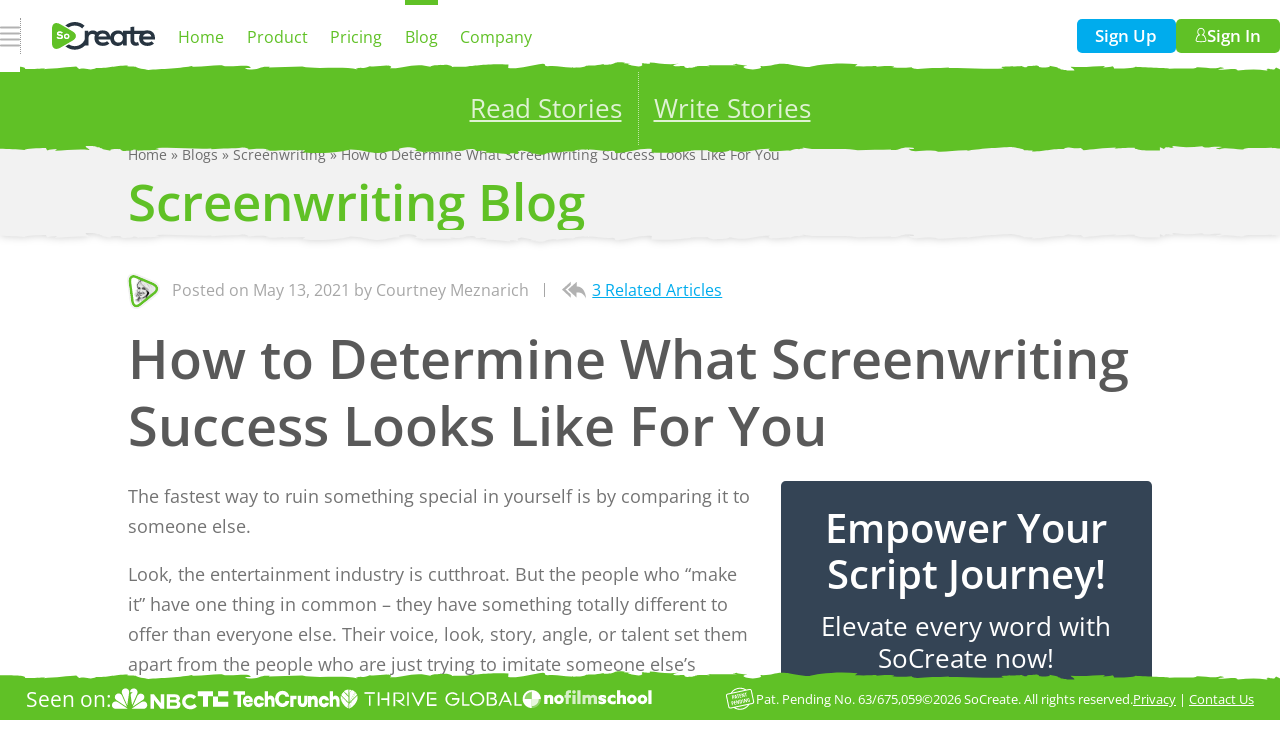

--- FILE ---
content_type: text/html;charset=UTF-8
request_url: https://www.socreate.it/en/blogs/screenwriting/how-to-determine-what-screenwriting-success-looks-like-for-you
body_size: 197843
content:
<!DOCTYPE html><html lang="en-US" dir="ltr" data-beasties-container><head>
        <!-- Google tag (gtag.js) -->
        <script async src="https://www.googletagmanager.com/gtag/js?id=G-ZD61PEBF8T"></script>
        <script>
            window.dataLayer = window.dataLayer || [];

            function gtag() {
                dataLayer.push(arguments);
            }

            gtag('js', new Date());

            gtag('config', 'G-ZD61PEBF8T', { send_page_view: false });
            gtag('config', 'AW-773441642');
        </script>
        <!-- External Sign-In -->
        <script src="https://accounts.google.com/gsi/client" async></script>
        <script src="https://appleid.cdn-apple.com/appleauth/static/jsapi/appleid/1/en_US/appleid.auth.js" async></script>

        <script src="https://js.chargebee.com/v2/chargebee.js" defer></script>
        <meta charset="utf-8">
        <title>SoCreate - How to Determine What Screenwriting Success Looks Like For You</title>
        <base href="/en/">

        <meta name="viewport" content="width=device-width, initial-scale=1">
        <meta name="description" content="The fastest way to ruin something special in yourself is by comparing it to someone else. Look, the entertainment industry is cutthroat. But the people who “make it” have one thing in common – they have something totally different to offer than everyone else. Their voice, look, story, angle, or talent set them apart from the people who are just trying to imitate someone else’s success. While they may be overcome with the curse of comparison at times, as I think happens to most of us, they know in their hearts what makes them stand out, and they embrace it. Are you embracing your own screenwriting journey ...">
        <meta property="og:title" content="How to Determine What Screenwriting Success Looks Like For You">
        <meta property="og:description" content="The fastest way to ruin something special in yourself is by comparing it to someone else. Look, the entertainment industry is cutthroat. But the people who “make it” have one thing in common – they have something totally different to offer than everyone else. Their voice, look, story, angle, or talent set them apart from the people who are just trying to imitate someone else’s success. While they may be overcome with the curse of comparison at times, as I think happens to most of us, they know in their hearts what makes them stand out, and they embrace it. Are you embracing your own screenwriting journey ...">
        <meta property="og:url" content="https://www.socreate.it/en/blogs/screenwriting/how-to-determine-what-screenwriting-success-looks-like-for-you">
        <meta property="og:site_name" content="SoCreate - Screenwriting for Everyone">
        <meta property="og:type" content="website">
        <meta property="og:image" content="https://img.youtube.com/vi/P8Z_iXzEpmw/hqdefault.jpg">
        <meta property="og:image:width" content="1200">
        <meta property="og:image:height" content="630">
        <meta name="twitter:title" content="How to Determine What Screenwriting Success Looks Like For You">
        <meta name="twitter:site" content="@SoCreate">
        <meta name="twitter:card" content="summary_large_image">
        <meta property="fb:admins" content="921619191200332">
        <meta property="fb:app_id" content="280754218714909">
        <meta name="theme-color" content="#fff">

        <!-- HrefLang -->
        <link rel="alternate" href="https://www.socreate.it/en/blogs/screenwriting/how-to-determine-what-screenwriting-success-looks-like-for-you" hreflang="en-us">
        <link rel="alternate" href="https://www.socreate.it/zh/博客/剧本创作/如何确定剧本创作成功是什么样的" hreflang="zh-cn">
        <link rel="alternate" href="https://www.socreate.it/fr/blogs/ecriture-de-scenario/comment-determiner-a-quoi-ressemble-le-succes-dun-scenario-pour-vous" hreflang="fr-fr">
        <link rel="alternate" href="https://www.socreate.it/de/blogbeiträge/drehbuchschreiben/wie-du-bestimmst-wie-erfolg-als-drehbuchautor-fur-dich-aussieht" hreflang="de-de">
        <link rel="alternate" href="https://www.socreate.it/hi/blog/patakatha-lekhan/kaise-pata-karein-ki-patkatha-lekhan-mein-safalata-aapke-liye-kaisi-lagti-hai" hreflang="hi-in">
        <link rel="alternate" href="https://www.socreate.it/ja/ブログ/脚本/脚本の成功かあなたにとってとのように見えるかを判断する方法" hreflang="ja-jp">
        <link rel="alternate" href="https://www.socreate.it/pt/artigos/criacao-de-roteiros/como-definir-o-que-e-sucesso-na-escrita-de-roteiros-para-voce" hreflang="pt-br">
        <link rel="alternate" href="https://www.socreate.it/es/blogs/escritura-de-guiones/como-determinar-en-que-consiste-el-exito-como-guionista" hreflang="es-mx">
        <link rel="alternate" href="https://www.socreate.it/it/blog/sceneggiatura/come-determinare-quale-sara-per-te-il-successo-della-sceneggiatura" hreflang="it-it">
        <link rel="alternate" href="https://www.socreate.it/ko/블로그/각본-작성/시나리오-작성-성공이-당신에게-어떤-것인지-결정하는-방법" hreflang="ko-kr">
        <link rel="alternate" href="https://www.socreate.it/nl/blogs/scenarioschrijven/hoe-u-kunt-bepalen-hoe-succes-bij-het-schrijven-van-scenarios-er-voor-u-uitziet" hreflang="nl-nl">
        <link rel="alternate" href="https://www.socreate.it/bn/" hreflang="bn-IN">
        <link rel="alternate" href="https://www.socreate.it/mr/" hreflang="mr-IN">
        <link rel="alternate" href="https://www.socreate.it/pa/ਬਲਗ/ਸਕਰਨ-ਰਈਟਗ/ਇਹ-ਕਵ-ਨਰਧਰਤ-ਕਰਨ-ਹ-ਕ-ਸਕਰਨ-ਰਈਟਗ-ਦ-ਸਫਲਤ-ਤਹਡ-ਲਈ-ਕਸ-ਤਰਹ-ਦ-ਦਖਈ-ਦਦ-ਹ" hreflang="pa">
        <link rel="alternate" href="https://www.socreate.it/ta/" hreflang="ta-IN">
        <link rel="alternate" href="https://www.socreate.it/te/" hreflang="te-IN">
        <link rel="alternate" href="https://www.socreate.it/en/blogs/screenwriting/how-to-determine-what-screenwriting-success-looks-like-for-you" hreflang="x-default">

        <!-- Favicons -->
        <link rel="apple-touch-icon" sizes="57x57" href="assets/images/favicons/AppleTouchIcon-57x57.png">
        <link rel="apple-touch-icon" sizes="114x114" href="assets/images/favicons/AppleTouchIcon-114x114.png">
        <link rel="apple-touch-icon" sizes="72x72" href="assets/images/favicons/AppleTouchIcon-72x72.png">
        <link rel="apple-touch-icon" sizes="144x144" href="assets/images/favicons/AppleTouchIcon-144x144.png">
        <link rel="apple-touch-icon" sizes="60x60" href="assets/images/favicons/AppleTouchIcon-60x60.png">
        <link rel="apple-touch-icon" sizes="120x120" href="assets/images/favicons/AppleTouchIcon-120x120.png">
        <link rel="apple-touch-icon" sizes="76x76" href="assets/images/favicons/AppleTouchIcon-76x76.png">
        <link rel="apple-touch-icon" sizes="152x152" href="assets/images/favicons/AppleTouchIcon-152x152.png">
        <link rel="apple-touch-icon" sizes="180x180" href="assets/images/favicons/AppleTouchIcon-180x180.png">
        <meta name="apple-mobile-web-app-title" content="SoCreate">
        <meta name="msapplication-config" content="assets/images/favicons/browserconfig.xml">
        <meta name="msapplication-TileImage" content="assets/images/favicons/MicrosoftTile-70x70.png">
        <meta name="application-name" content="SoCreate">
        <link rel="manifest" href="manifest.webmanifest">
        <meta name="theme-color" content="#60c126">
        <link rel="preconnect" href="https://socreate.prismic.io">
        <link rel="preconnect" href="https://www.googletagmanager.com">
        <link rel="preconnect" href="https://www.google-analytics.com">
        <link rel="preconnect" href="https://www.facebook.com">
        <link rel="preconnect" href="https://connect.facebook.net">
        <link rel="preload" href="https://fonts.gstatic.com/s/opensans/v10/cJZKeOuBrn4kERxqtaUH3VtXRa8TVwTICgirnJhmVJw.woff2" as="font" type="font/woff2" crossorigin>
        <link rel="preload" href="https://fonts.gstatic.com/s/opensans/v10/k3k702ZOKiLJc3WVjuplzOgdm0LZdjqr5-oayXSOefg.woff2" as="font" type="font/woff2" crossorigin>
        <link rel="preload" href="https://fonts.gstatic.com/s/opensans/v10/xjAJXh38I15wypJXxuGMBo4P5ICox8Kq3LLUNMylGO4.woff2" as="font" type="font/woff2" crossorigin>
        <!-- Meta Pixel Code -->
        <script>
            !(function (f, b, e, v, n, t, s) {
                if (f.fbq) return;
                n = f.fbq = function () {
                    n.callMethod ? n.callMethod.apply(n, arguments) : n.queue.push(arguments);
                };
                if (!f._fbq) f._fbq = n;
                n.push = n;
                n.loaded = !0;
                n.version = '2.0';
                n.queue = [];
                t = b.createElement(e);
                t.async = !0;
                t.src = v;
                s = b.getElementsByTagName(e)[0];
                s.parentNode.insertBefore(t, s);
            })(window, document, 'script', 'https://connect.facebook.net/en_US/fbevents.js');
            fbq('init', '127806794579691');
            fbq('track', 'PageView');
        </script>
        <!-- End Meta Pixel Code -->
        <!-- Twitter conversion tracking base code -->
        <script>
            !(function (e, t, n, s, u, a) {
                e.twq ||
                    ((s = e.twq =
                        function () {
                            s.exe ? s.exe.apply(s, arguments) : s.queue.push(arguments);
                        }),
                    (s.version = '1.1'),
                    (s.queue = []),
                    (u = t.createElement(n)),
                    (u.async = !0),
                    (u.src = 'https://static.ads-twitter.com/uwt.js'),
                    (a = t.getElementsByTagName(n)[0]),
                    a.parentNode.insertBefore(u, a));
            })(window, document, 'script');
            twq('config', 'nyaxl');
        </script>
        <!-- End Twitter conversion tracking base code -->
    <style>html{font-family:sans-serif;-webkit-text-size-adjust:unset;text-size-adjust:unset}body{margin:0}a:active,a:hover{outline:0}strong{font-weight:700}h1{font-size:2em;margin:.67em 0}figure{margin:1em 2.5em}button{color:inherit;font:inherit;margin:0}button{text-transform:none}button{-webkit-appearance:button;cursor:pointer}button::-moz-focus-inner{border:0;padding:0}.thmLight{background-color:#fff}.thmLight .thmFill{fill:#fff}.thmLight{--background__match: white;--background__matchRGB: 255, 255, 255;--popup__background: white;--popup__backgroundRGB: 255, 255, 255;--popup__background--light: color-mix(in srgb, white 75%, white);--themed__root__background__match__01--01: white;--themed__root__background__matchRGB__01--01: 255 255 255;--themed__root__overlay__background__01--01: white;--themed__root__overlay__backgroundRGB__01--01: 255 255 255}.thmLight.thmDefault{color:var(--themed__content__color__default__01--01);--themed__background__hover__01--01: rgba(0, 0, 0, .2);--themed__content__color__weak__01--01: rgba(0, 0, 0, .2);--themed__content__color__weak__01--02: rgba(0, 0, 0, .35);--themed__content__color__default__01--01: rgba(0, 0, 0, .55);--themed__content__color__defaultRGB__01--01: 0, 0, 0;--themed__content__color__default__01--02: rgba(0, 0, 0, .55);--themed__content__color__default__01--03: rgba(0, 0, 0, .55);--themed__content__color__strong__01--01: rgba(0, 0, 0, .65);--themed__content__color__strong__01--02: rgba(0, 0, 0, .9);--themed__content__color__strong__01--03: black;--themed__content__color__highlight__01--01: #60c126;--themed__content__color__highlight__01--02: #60c126;--themed__content__color__highlight__01--03: #60c126;--themed__content__color__label__01--01: rgba(0, 0, 0, .35)}@media(width<34rem){.thmLight.thmDefault{--themed__content__color__default__01--01: rgba(0, 0, 0, .65);--themed__content__color__default__01--02: rgba(0, 0, 0, .65);--themed__content__color__default__01--03: rgba(0, 0, 0, .65);--themed__content__color__strong__01--01: rgba(0, 0, 0, .8);--themed__content__color__strong__01--02: rgba(0, 0, 0, .95)}}.thmLight.thmDefault{--themed__content__background__01--01: rgba(39, 52, 64, .15);--themed__content__background__01--02: rgba(0, 0, 0, .05);--themed__content__background__01--03: rgba(0, 0, 0, .08);--themed__content__background__01--04: rgba(0, 0, 0, .03);--themed__content__background__01--05: rgba(0, 0, 0, .15);--themed__content__background__02--01: rgba(0, 0, 0, .05);--themed__content__background__02--02: rgba(0, 0, 0, .15);--themed__content__background__02--03: rgba(0, 0, 0, .03);--themed__content__color__link__01--01: #00aced;--themed__content__color__link__01--02: #00aced;--themed__content__color__link__02--01: #00aced;--themed__content__color__link__hover__01--01: #60c126;--themed__content__color__link__hover__02--01: #60c126;--themed__content__color__link__hoverRGB__02--01: 96, 193, 38;--themed__content__color__link__visited__01--01: #487fa3;--themed__content__background__link__01--01: #00aced;--themed__content__foreground__link__01--01: white;--themed__message__background__01--01: #60c126;--themed__message__color__01--01: white;--themed__content__border__thin__01--01: rgba(0, 0, 0, .1);--themed__content__border__thin__01--02: rgba(0, 0, 0, .25);--themed__content__border__thin__01--03: rgba(0, 0, 0, .2);--themed__content__border__thin__01--04: rgba(0, 0, 0, .4);--themed__content__border__thick__01--01: rgba(0, 0, 0, .2);--themed__content__border__thick__01--02: rgba(0, 0, 0, .05);--themed__content__border__thick__01--03: rgba(0, 0, 0, .1);--themed__content__border__storyStream__01--01: transparent;--themed__content__scroll__thumb__01--01: rgba(0, 0, 0, .1);--themed__content__mark__01--01: #60c126;--themed__icon__fill__default__01--01: rgba(0, 0, 0, .3);--themed__icon__fill__default__02--01: #60c126;--themed__icon__fill__default__02--02: #60c126;--themed__icon__fill__default__02--03: #60c126;--themed__icon__fill__default__03--01: #00aced;--themed__icon__fill__accent__01--01: white;--themed__icon__fill__accent__01--02: rgba(0, 0, 0, .25);--themed__icon__fill__accent__02--01: orange;--themed__icon__fill__accent__02--02: #ffd261;--themed__icon__fill__disabled__01--01: white;--themed__icon__hover__default__01--01: #60c126;--themed__input__background__01--01: white;--themed__input__backgroundRGB__01--01: 255, 255, 255;--themed__input__background__01--02: white;--themed__input__focus__01--01: #60c126;--themed__input__focus__01--02: #60c126;--themed__input__background__readOnly__01--01: rgba(0, 0, 0, .04);--themed__input__focus__shadow__01--01: rgba(96, 193, 38, .75);--themed__input__focus__shadow__01--02: rgba(96, 193, 38, .75);--themed__input__focus__shadowError__01--01: rgba(255, 0, 0, .75);--themed__input__border__01--01: rgba(0, 0, 0, .1);--themed__input__border__focus__01--01: #60c126;--themed__input__border__invalid__01--01: red;--themed__input__pointer__01--01: rgba(0, 0, 0, .5);--themed__highlight__foreground__01--01: white;--themed__highlight__foregroundRGB__01--01: 255, 255, 255;--themed__highlight__foreground__weak__01--01: white;--themed__highlight__01--01: #60c126;--themed__highlight__01--02: #9c0;--themed__highlight__01--03: #64b6a4;--themed__highlight__01--04: #60d1b5;--themed__highlight__01--05: #3cf;--themed__highlight__01--06: #61b2fc;--themed__highlight__01--07: #3258b6;--themed__highlight__01--08: #369;--themed__highlight__01--09: #376e8c;--themed__highlight__01--10: #917ce4;--themed__highlight__01--11: #7a6b99;--themed__highlight__01--12: #8b3e59;--themed__highlight__01--13: #f575bb;--themed__highlight__01--14: #f474ba;--themed__highlight__01--15: #ee797a;--themed__highlight__01--16: #f60;--themed__highlight__01--17: #f79566;--themed__highlight__01--18: #cc0;--themed__highlight__01--19: #344455;--themed__highlight__01--20: #ffb813;--themed__highlight__01--21: #00aced;--themed__highlight__01--22: orange;--themed__status__urgent__01--01: red;--themed__status__urgent__01--02: rgba(255, 0, 0, .15);--themed__status__headsUp__01--01: orange;--themed__status__headsUp__01--02: rgba(255, 165, 0, .15);--themed__status__headsUp__02--01: #f60;--themed__status__goodToGo__01--01: #60c126;--themed__status__goodToGo__01--02: rgba(96, 193, 38, .15);--themed__status__none__01--01: gray;--themed__status__none__01--02: rgba(128, 128, 128, .15);--themed__notes__color__01--01: #60d1b5;--themed__notes__color__01--02: #4d8c7e;--themed__notes__filter__01--01: invert(81%) sepia(15%) saturate(1187%) hue-rotate(113deg) brightness(90%) contrast(90%);--themed__notes__background__01--01: rgba(96, 209, 181, .125);--themed__notes__focus__shadow__01--01: rgba(96, 209, 181, .75);--themed__soundEffects__color__01--01: invert(65%) sepia(19%) saturate(769%) hue-rotate(117deg) brightness(99%) contrast(84%);--themed__soundEffects__color__01--02: invert(59%) sepia(81%) saturate(429%) hue-rotate(54deg) brightness(93%) contrast(92%);--themed__soundEffects__color__01--03: invert(54%) sepia(66%) saturate(4673%) hue-rotate(359deg) brightness(100%) contrast(108%);--themed__soundEffects__color__01--04: invert(73%) sepia(96%) saturate(1339%) hue-rotate(347deg) brightness(102%) contrast(101%);--themed__shadow__highlight__01--01: invert(55%) sepia(86%) saturate(796%) hue-rotate(2deg) brightness(105%) contrast(104%);--themed__shadow__error__01--01: invert(22%) sepia(92%) saturate(6154%) hue-rotate(358deg) brightness(108%) contrast(129%);--themed__content__logo__primary: #60c126;--themed__content__logo__secondary: #273440;--themed__content__logo__tertiary: white;--themed__navigation__color__01--01: #60d1b5;--themed__navigation__color__01--02: #61b2fc;--themed__navigation__color__01--03: #f575bb;--themed__navigation__color__01--04: orange;--themed__filter__invert__01--01: none;--themed__root__toolbar__color__01--01: white;--themed__root__toolbar__stroke__01--01: white;--themed__root__toolbar__fill__01--01: #60c126;--themed__root__toolbar__background__hover__01--01: #60c126;--themed__root__toolbar__foreground__hover__01--01: white}.thmLight .thmColorContainer--01{background-color:#fff}.thmLight .thmColorContainer--01 .thmFill{fill:#fff}.thmLight .thmColorContainer--01{--background__match: white;--background__matchRGB: 255, 255, 255;--popup__background: white;--popup__backgroundRGB: 255, 255, 255;--popup__background--light: color-mix(in srgb, white 75%, white)}.thmLight .thmColorContainer--02{background-color:#f2f2f2}.thmLight .thmColorContainer--02 .thmFill{fill:#f2f2f2}.thmLight .thmColorContainer--02{--background__match: #f2f2f2;--background__matchRGB: 242, 242, 242;--popup__background: white;--popup__backgroundRGB: 255, 255, 255;--popup__background--light: color-mix(in srgb, white 75%, white)}.thmDefault .thmColorContainer--04,.thmDefault .thmColorContainer--05{color:var(--themed__content__color__default__01--01);--themed__background__hover__01--01: rgba(255, 255, 255, .2);--themed__content__color__weak__01--01: rgba(255, 255, 255, .5);--themed__content__color__weak__01--02: rgba(255, 255, 255, .5);--themed__content__color__default__01--01: white;--themed__content__color__defaultRGB__01--01: 255, 255, 255;--themed__content__color__default__01--02: rgba(255, 255, 255, .75);--themed__content__color__default__01--03: rgba(255, 255, 255, .9);--themed__content__color__strong__01--01: white;--themed__content__color__strong__01--02: rgba(255, 255, 255, .9);--themed__content__color__strong__01--03: white;--themed__content__color__highlight__01--01: white;--themed__content__color__highlight__01--02: white;--themed__content__color__highlight__01--03: white;--themed__content__color__label__01--01: rgba(255, 255, 255, .75);--themed__content__background__01--01: rgba(39, 52, 64, .3);--themed__content__background__01--02: rgba(255, 255, 255, .06);--themed__content__background__01--03: rgba(255, 255, 255, .13);--themed__content__background__01--04: rgba(255, 255, 255, .04);--themed__content__background__01--05: rgba(255, 255, 255, .2);--themed__content__background__02--01: rgba(0, 0, 0, .08);--themed__content__background__02--02: rgba(0, 0, 0, .175);--themed__content__background__02--03: rgba(0, 0, 0, .05);--themed__content__color__link__01--01: white;--themed__content__color__link__01--02: rgba(255, 255, 255, .55);--themed__content__color__link__02--01: white;--themed__content__color__link__hover__01--01: rgba(255, 255, 255, .7);--themed__content__color__link__hover__02--01: rgba(255, 255, 255, .7);--themed__content__color__link__hoverRGB__02--01: 96, 193, 38;--themed__content__color__link__visited__01--01: white;--themed__content__background__link__01--01: white;--themed__content__foreground__link__01--01: var(--background__match);--themed__message__background__01--01: white;--themed__message__color__01--01: var(--background__match);--themed__content__border__thin__01--01: rgba(255, 255, 255, .15);--themed__content__border__thin__01--02: rgba(255, 255, 255, .7);--themed__content__border__thin__01--03: rgba(0, 0, 0, .2);--themed__content__border__thin__01--04: rgba(255, 255, 255, .7);--themed__content__border__thick__01--01: rgba(255, 255, 255, .4);--themed__content__border__thick__01--02: rgba(255, 255, 255, .3);--themed__content__border__thick__01--03: rgba(255, 255, 255, .5);--themed__content__border__storyStream__01--01: #344455;--themed__content__scroll__thumb__01--01: rgba(255, 255, 255, .25);--themed__content__mark__01--01: rgba(255, 255, 255, .25);--themed__icon__fill__default__01--01: white;--themed__icon__fill__default__02--01: #60c126;--themed__icon__fill__default__02--02: #60c126;--themed__icon__fill__default__02--03: #60c126;--themed__icon__fill__default__03--01: #00aced;--themed__icon__fill__accent__01--01: white;--themed__icon__fill__accent__01--02: rgba(255, 255, 255, .2);--themed__icon__fill__accent__02--01: orange;--themed__icon__fill__accent__02--02: #ffd261;--themed__icon__fill__disabled__01--01: rgba(255, 255, 255, .3);--themed__icon__hover__default__01--01: rgba(255, 255, 255, .5);--themed__input__background__01--01: rgba(255, 255, 255, .2);--themed__input__backgroundRGB__01--01: 255, 255, 255;--themed__input__background__01--02: white;--themed__input__focus__01--01: white;--themed__input__focus__01--02: white;--themed__input__background__readOnly__01--01: rgba(255, 255, 255, .1);--themed__input__focus__shadow__01--01: transparent;--themed__input__focus__shadow__01--02: transparent;--themed__input__focus__shadowError__01--01: transparent;--themed__input__border__01--01: rgba(255, 255, 255, .1);--themed__input__border__focus__01--01: white;--themed__input__border__invalid__01--01: red;--themed__input__pointer__01--01: rgba(255, 255, 255, .5);--themed__highlight__foreground__01--01: rgba(255, 255, 255, .75);--themed__highlight__foregroundRGB__01--01: 255, 255, 255;--themed__highlight__foreground__weak__01--01: rgba(255, 255, 255, .5);--themed__highlight__01--01: #60c126;--themed__highlight__01--02: #9c0;--themed__highlight__01--03: #64b6a4;--themed__highlight__01--04: #60d1b5;--themed__highlight__01--05: #3cf;--themed__highlight__01--06: #61b2fc;--themed__highlight__01--07: #3258b6;--themed__highlight__01--08: #369;--themed__highlight__01--09: #376e8c;--themed__highlight__01--10: #917ce4;--themed__highlight__01--11: #7a6b99;--themed__highlight__01--12: #8b3e59;--themed__highlight__01--13: #f575bb;--themed__highlight__01--14: #f474ba;--themed__highlight__01--15: #ee797a;--themed__highlight__01--16: #f60;--themed__highlight__01--17: #f79566;--themed__highlight__01--18: #cc0;--themed__highlight__01--19: #344455;--themed__highlight__01--20: #ffb813;--themed__highlight__01--21: #00aced;--themed__highlight__01--22: orange;--themed__status__urgent__01--01: red;--themed__status__urgent__01--02: rgba(255, 0, 0, .15);--themed__status__headsUp__01--01: orange;--themed__status__headsUp__01--02: rgba(255, 165, 0, .15);--themed__status__headsUp__02--01: #f60;--themed__status__goodToGo__01--01: #60c126;--themed__status__goodToGo__01--02: rgba(96, 193, 38, .15);--themed__status__none__01--01: gray;--themed__status__none__01--02: rgba(128, 128, 128, .15);--themed__notes__color__01--01: #60d1b5;--themed__notes__filter__01--01: invert(81%) sepia(15%) saturate(1187%) hue-rotate(113deg) brightness(90%) contrast(90%);--themed__notes__background__01--01: #2d3c4a;--themed__notes__focus__shadow__01--01: transparent;--themed__soundEffects__color__01--01: invert(65%) sepia(19%) saturate(769%) hue-rotate(117deg) brightness(99%) contrast(84%);--themed__soundEffects__color__01--02: invert(59%) sepia(81%) saturate(429%) hue-rotate(54deg) brightness(93%) contrast(92%);--themed__soundEffects__color__01--03: invert(54%) sepia(66%) saturate(4673%) hue-rotate(359deg) brightness(100%) contrast(108%);--themed__soundEffects__color__01--04: invert(73%) sepia(96%) saturate(1339%) hue-rotate(347deg) brightness(102%) contrast(101%);--themed__shadow__highlight__01--01: invert(55%) sepia(86%) saturate(796%) hue-rotate(2deg) brightness(105%) contrast(104%);--themed__shadow__error__01--01: invert(22%) sepia(92%) saturate(6154%) hue-rotate(358deg) brightness(108%) contrast(129%);--themed__content__logo__primary: #60c126;--themed__content__logo__secondary: white;--themed__content__logo__tertiary: white;--themed__navigation__color__01--01: #60d1b5;--themed__navigation__color__01--04: orange;--themed__navigation__color__01--02: #61b2fc;--themed__navigation__color__01--03: #f575bb;--themed__filter__invert__01--01: none}.thmDefault .thmColorContainer--04{background-color:#60c126}.thmDefault .thmColorContainer--04 .thmFill{fill:#60c126}.thmDefault .thmColorContainer--04{--background__match: #60c126;--background__matchRGB: 96, 193, 38;--popup__background: #60c126;--popup__backgroundRGB: 96, 193, 38;--popup__background--light: color-mix(in srgb, #60c126 75%, white);--themed__content__logo__primary: white;--themed__content__logo__tertiary: transparent}.thmDefault .thmColorContainer--05{background-color:#00aced}.thmDefault .thmColorContainer--05{--background__match: #00aced;--background__matchRGB: 0, 172, 237;--popup__background: #00aced;--popup__backgroundRGB: 0, 172, 237;--popup__background--light: color-mix(in srgb, #00aced 75%, white);--themed__content__logo__primary: white;--themed__content__logo__tertiary: transparent}[class*=thm] .thmColorContainer--06{color:var(--themed__content__color__default__01--01);--themed__background__hover__01--01: rgba(255, 255, 255, .2);--themed__content__color__weak__01--01: rgba(255, 255, 255, .5);--themed__content__color__weak__01--02: rgba(255, 255, 255, .5);--themed__content__color__default__01--01: white;--themed__content__color__defaultRGB__01--01: 255, 255, 255;--themed__content__color__default__01--02: rgba(255, 255, 255, .75);--themed__content__color__default__01--03: rgba(255, 255, 255, .9);--themed__content__color__strong__01--01: white;--themed__content__color__strong__01--02: rgba(255, 255, 255, .9);--themed__content__color__strong__01--03: white;--themed__content__color__highlight__01--01: white;--themed__content__color__highlight__01--02: white;--themed__content__color__highlight__01--03: white;--themed__content__color__label__01--01: rgba(255, 255, 255, .75);--themed__content__background__01--01: rgba(39, 52, 64, .3);--themed__content__background__01--02: rgba(255, 255, 255, .06);--themed__content__background__01--03: rgba(255, 255, 255, .13);--themed__content__background__01--04: rgba(255, 255, 255, .04);--themed__content__background__01--05: rgba(255, 255, 255, .2);--themed__content__background__02--01: rgba(0, 0, 0, .08);--themed__content__background__02--02: rgba(0, 0, 0, .175);--themed__content__background__02--03: rgba(0, 0, 0, .05);--themed__content__color__link__01--01: white;--themed__content__color__link__01--02: rgba(255, 255, 255, .55);--themed__content__color__link__02--01: white;--themed__content__color__link__hover__01--01: rgba(255, 255, 255, .7);--themed__content__color__link__hover__02--01: rgba(255, 255, 255, .7);--themed__content__color__link__hoverRGB__02--01: 96, 193, 38;--themed__content__color__link__visited__01--01: white;--themed__content__background__link__01--01: white;--themed__content__foreground__link__01--01: var(--background__match);--themed__message__background__01--01: white;--themed__message__color__01--01: var(--background__match);--themed__content__border__thin__01--01: rgba(255, 255, 255, .15);--themed__content__border__thin__01--02: rgba(255, 255, 255, .7);--themed__content__border__thin__01--03: rgba(0, 0, 0, .2);--themed__content__border__thin__01--04: rgba(255, 255, 255, .7);--themed__content__border__thick__01--01: rgba(255, 255, 255, .4);--themed__content__border__thick__01--02: rgba(255, 255, 255, .3);--themed__content__border__thick__01--03: rgba(255, 255, 255, .5);--themed__content__border__storyStream__01--01: #344455;--themed__content__scroll__thumb__01--01: rgba(255, 255, 255, .25);--themed__content__mark__01--01: rgba(255, 255, 255, .25);--themed__icon__fill__default__01--01: white;--themed__icon__fill__default__02--01: #60c126;--themed__icon__fill__default__02--02: #60c126;--themed__icon__fill__default__02--03: #60c126;--themed__icon__fill__default__03--01: #00aced;--themed__icon__fill__accent__01--01: white;--themed__icon__fill__accent__01--02: rgba(255, 255, 255, .2);--themed__icon__fill__accent__02--01: orange;--themed__icon__fill__accent__02--02: #ffd261;--themed__icon__fill__disabled__01--01: rgba(255, 255, 255, .3);--themed__icon__hover__default__01--01: rgba(255, 255, 255, .5);--themed__input__background__01--01: rgba(255, 255, 255, .2);--themed__input__backgroundRGB__01--01: 255, 255, 255;--themed__input__background__01--02: white;--themed__input__focus__01--01: white;--themed__input__focus__01--02: white;--themed__input__background__readOnly__01--01: rgba(255, 255, 255, .1);--themed__input__focus__shadow__01--01: transparent;--themed__input__focus__shadow__01--02: transparent;--themed__input__focus__shadowError__01--01: transparent;--themed__input__border__01--01: rgba(255, 255, 255, .1);--themed__input__border__focus__01--01: white;--themed__input__border__invalid__01--01: red;--themed__input__pointer__01--01: rgba(255, 255, 255, .5);--themed__highlight__foreground__01--01: rgba(255, 255, 255, .75);--themed__highlight__foregroundRGB__01--01: 255, 255, 255;--themed__highlight__foreground__weak__01--01: rgba(255, 255, 255, .5);--themed__highlight__01--01: #60c126;--themed__highlight__01--02: #9c0;--themed__highlight__01--03: #64b6a4;--themed__highlight__01--04: #60d1b5;--themed__highlight__01--05: #3cf;--themed__highlight__01--06: #61b2fc;--themed__highlight__01--07: #3258b6;--themed__highlight__01--08: #369;--themed__highlight__01--09: #376e8c;--themed__highlight__01--10: #917ce4;--themed__highlight__01--11: #7a6b99;--themed__highlight__01--12: #8b3e59;--themed__highlight__01--13: #f575bb;--themed__highlight__01--14: #f474ba;--themed__highlight__01--15: #ee797a;--themed__highlight__01--16: #f60;--themed__highlight__01--17: #f79566;--themed__highlight__01--18: #cc0;--themed__highlight__01--19: #344455;--themed__highlight__01--20: #ffb813;--themed__highlight__01--21: #00aced;--themed__highlight__01--22: orange;--themed__status__urgent__01--01: red;--themed__status__urgent__01--02: rgba(255, 0, 0, .15);--themed__status__headsUp__01--01: orange;--themed__status__headsUp__01--02: rgba(255, 165, 0, .15);--themed__status__headsUp__02--01: #f60;--themed__status__goodToGo__01--01: #60c126;--themed__status__goodToGo__01--02: rgba(96, 193, 38, .15);--themed__status__none__01--01: gray;--themed__status__none__01--02: rgba(128, 128, 128, .15);--themed__notes__color__01--01: #60d1b5;--themed__notes__filter__01--01: invert(81%) sepia(15%) saturate(1187%) hue-rotate(113deg) brightness(90%) contrast(90%);--themed__notes__background__01--01: #2d3c4a;--themed__notes__focus__shadow__01--01: transparent;--themed__soundEffects__color__01--01: invert(65%) sepia(19%) saturate(769%) hue-rotate(117deg) brightness(99%) contrast(84%);--themed__soundEffects__color__01--02: invert(59%) sepia(81%) saturate(429%) hue-rotate(54deg) brightness(93%) contrast(92%);--themed__soundEffects__color__01--03: invert(54%) sepia(66%) saturate(4673%) hue-rotate(359deg) brightness(100%) contrast(108%);--themed__soundEffects__color__01--04: invert(73%) sepia(96%) saturate(1339%) hue-rotate(347deg) brightness(102%) contrast(101%);--themed__shadow__highlight__01--01: invert(55%) sepia(86%) saturate(796%) hue-rotate(2deg) brightness(105%) contrast(104%);--themed__shadow__error__01--01: invert(22%) sepia(92%) saturate(6154%) hue-rotate(358deg) brightness(108%) contrast(129%);--themed__content__logo__primary: #60c126;--themed__content__logo__secondary: white;--themed__content__logo__tertiary: white;--themed__navigation__color__01--01: #60d1b5;--themed__navigation__color__01--04: orange;--themed__navigation__color__01--02: #61b2fc;--themed__navigation__color__01--03: #f575bb;--themed__filter__invert__01--01: none}[class*=thm] .thmColorContainer--06{background-color:#344455}[class*=thm] .thmColorContainer--06 .thmFill{fill:#344455}[class*=thm] .thmColorContainer--06{--background__match: #344455;--background__matchRGB: 52, 68, 85;--popup__background: #344455;--popup__backgroundRGB: 52, 68, 85;--popup__background--light: color-mix(in srgb, #344455 75%, white)}body[class*=thm]{opacity:1!important}*{box-sizing:border-box}html{-webkit-font-smoothing:antialiased;height:100%;--global__scale: "extraLarge"}body{font-family:var(--global__fontFamily--01);height:100%;min-width:var(--global__app__minWidth)}html{scrollbar-color:var(--themed__content__scroll__thumb__01--01, rgba(0, 0, 0, .1)) transparent;scrollbar-width:thin}a{outline:solid .375em transparent;transition:background .25s ease-out,outline-color .25s ease-out}a:active,a:hover{outline-color:transparent}a:not([class*=thmColorContainer]):not(:hover):focus{background:var(--global__color__link__focus__01--01);outline-color:var(--global__color__link__focus__01--01)}@media(75rem<=width)and (height<=68.75rem){html{font-size:75%;--global__scale: "small"}}@media(75rem<=width)and (68.75rem<height<=87.5rem){html{font-size:87.5%;--global__scale: "large"}}@media(width<=23.4375rem){html{font-size:82.5%;--global__scale: "small"}}html{--global__easing--hover: .25s cubic-bezier(.47, 0, .745, .715);--global__fontFamily--01: "Open Sans", Arial, sans-serif, "Noto Sans Telugu";--global__fontFamily--02: Courier, Consolas, monospace, "Noto Sans Telugu";--creativeWork__titleCard__aspectRatio: 422 / 549;--global__color__link__focus__01--01: rgba(0, 0, 0, .075);--global__color__link__focus__01--02: rgba(0, 0, 0, .0375);--global__color__link__border__focus__01--01: rgba(0, 0, 0, .1);--global__zIndex__appShell: 999999}@media(width<23.4375rem){html{--global__app__minWidth: 24.625rem}}.appFormattedContent{line-height:1.6875}@media(max-width:75rem){.appFormattedContent{font-size:1em}}@media(min-width:75rem){.appFormattedContent{font-size:1.125em}}.appFormattedContent h2,.appFormattedContent h3{color:var(--themed__content__color__strong__01--01);font-weight:600;line-height:1.25;margin-top:0;word-wrap:break-word}.appFormattedContent h2,.appFormattedContent h3{margin-bottom:.25em;margin-top:1.25em}.appFormattedContent h2+h3{margin-top:0}@media(width<31.25rem){.appFormattedContent h2{font-size:1.6em}.appFormattedContent h3{font-size:1.35em}}@media(width>=31.25rem){.appFormattedContent h2{font-size:2em}.appFormattedContent h3{font-size:1.6875em}}.appFormattedContent p{color:var(--themed__content__color__default__01--02);margin-top:0}.appFormattedContent a{color:var(--themed__content__color__link__02--01);transition:color .25s ease-in-out}.appFormattedContent a:hover{color:var(--themed__content__color__link__hover__02--01)}.appFormattedContent a:visited{color:var(--themed__content__color__link__visited__01--01)}.cdk-visually-hidden{border:0;clip:rect(0 0 0 0);height:1px;margin:-1px;overflow:hidden;padding:0;position:absolute;width:1px;white-space:nowrap;outline:0;-webkit-appearance:none;-moz-appearance:none;left:0}
</style><link rel="stylesheet" href="styles-B7DNZJ7W.css" media="print" onload="this.media='all'"><noscript><link rel="stylesheet" href="styles-B7DNZJ7W.css"></noscript><style ng-app-id="ng">[_nghost-ng-c402375773]{display:flex;flex-direction:column;min-height:100%}[_nghost-ng-c402375773] > div[_ngcontent-ng-c402375773]{display:contents}header[_ngcontent-ng-c402375773]{position:sticky;top:0;z-index:calc(var(--global__zIndex__appShell) + 1)}.content[_ngcontent-ng-c402375773]{display:flex;flex:1;flex-direction:column;min-width:100%;overflow-x:hidden;position:relative}.content__outer[_ngcontent-ng-c402375773]{display:flex;flex:1;flex-direction:column}.content__inner[_ngcontent-ng-c402375773]{display:grid;flex:1;grid-template-columns:100%;grid-template-rows:100%;overflow:hidden;width:100%}.content__inner[_ngcontent-ng-c402375773]    >router-outlet~*{grid-column:1/2;grid-row:1/2;width:100%}.content__inner[_ngcontent-ng-c402375773]    >router-outlet~*:not(app-home-page){padding-block-end:5em}@media(max-height:50rem),(max-width:18.75rem){.content[_ngcontent-ng-c402375773]{min-height:100%}.content__outer[_ngcontent-ng-c402375773]{flex:1}}</style><style ng-app-id="ng">.content[_ngcontent-ng-c82633936]{align-items:flex-start;background:red;box-shadow:0 .5em .5em #00000040;color:#fff;display:flex;padding:1.5em}.content__icon[_ngcontent-ng-c82633936]{fill:#ff0;margin-right:1em;min-width:2.5em;width:2.5em}.content__sectionTitle[_ngcontent-ng-c82633936]{font-size:200%;margin:0}.content__sectionItems[_ngcontent-ng-c82633936]{font-size:120%;line-height:1.5;margin:0;padding:.375em 0 0 1.25em}</style><script _ngcontent-ng-c402375773 type="application/ld+json">{"@context":"https://schema.org","@type":"Organization","url":"https://www.socreate.it/en","logo":"https://www.socreate.it/en/assets/images/logos/socreate-knowledge-graph-logo.png"}</script><style ng-app-id="ng">.page__metaAuthor[_ngcontent-ng-c394912922]{align-items:center;display:flex;margin:0;padding:0}.page__metaAuthorContent[_ngcontent-ng-c394912922]{color:var(--themed__content__color__weak__01--02)}.page__metaAuthorImage[_ngcontent-ng-c394912922]{line-height:0;transform:rotate(-7.5deg)}.page__metaAuthorImageContainer[_ngcontent-ng-c394912922]{height:0;padding-top:111.4%;position:relative}.page__metaAuthorImageContent[_ngcontent-ng-c394912922]{height:100%;left:0;position:absolute;top:0;width:100%}.page__metaAuthorImageContentMain[_ngcontent-ng-c394912922]{clip-path:url(#appPostPageAuthorImageThickMask);transform:scale(.98);transform-origin:center}.page__metaDetails[_ngcontent-ng-c394912922]{align-items:center;display:inline-flex;list-style:none;margin:0;padding:0}.page__metaDetail[_ngcontent-ng-c394912922]{align-items:center;display:inline-flex;white-space:nowrap}.page__metaDetailLabel[_ngcontent-ng-c394912922]{color:var(--themed__content__color__link__02--01);text-decoration:underline;transition:color .25s ease-in-out}.page__metaDetailLabel[_ngcontent-ng-c394912922]:hover{color:var(--themed__content__color__link__hover__02--01)}.page__metaDetailIcon[_ngcontent-ng-c394912922]{fill:var(--themed__icon__fill__default__01--01);margin-right:.75em}.page__metaDetailIcon--related[_ngcontent-ng-c394912922]{height:1.245em;margin-right:.4em;width:1.5em}.page__metaAuthorImage--header[_ngcontent-ng-c394912922]{margin-right:.75em}.page__meta--footer[_ngcontent-ng-c394912922]{margin-bottom:-1em;padding-top:.375em}.page__metaAuthorImage--footer[_ngcontent-ng-c394912922]{margin-right:.5em}.page__title[_ngcontent-ng-c394912922]{color:var(--themed__content__color__strong__01--01);font-weight:600;line-height:1.25;margin:.1em 0 .4em}.page__subtitle[_ngcontent-ng-c394912922]{border-top:solid 3px var(--themed__content__border__thick__01--02);margin-top:1em;padding-top:1em}.page__footer[_ngcontent-ng-c394912922]{clear:both}.page__footerAuthor[_ngcontent-ng-c394912922]{align-items:center;display:flex;margin:1.5em 0 0}.page__footerAuthorImage[_ngcontent-ng-c394912922]{cursor:pointer;transition:opacity .25s ease-out}.page__footerAuthorImage[_ngcontent-ng-c394912922]:hover{opacity:.6}.page__footerAuthorImage[_ngcontent-ng-c394912922]{background:none transparent;line-height:0;outline:none;position:relative;transform:rotate(-5deg)}.page__footerAuthorImage[_ngcontent-ng-c394912922]:before{bottom:0;content:"";left:0;position:absolute;top:0;transform:translate(-200%);width:.5em}.page__footerAuthorImage[_ngcontent-ng-c394912922]:not(:hover):focus{background:none transparent;outline:none}.page__footerAuthorImage[_ngcontent-ng-c394912922]:not(:hover):focus:before{background:var(--global__color__link__border__focus__01--01)}.page__footerAuthorImageContainer[_ngcontent-ng-c394912922]{display:block;height:0;padding-top:112.4%;position:relative}.page__footerAuthorImageContent[_ngcontent-ng-c394912922]{height:100%;left:0;position:absolute;top:0;width:100%}.page__footerAuthorImageContentMain[_ngcontent-ng-c394912922]{clip-path:url(#appPostPageAuthorImageThinMask);transform:scale(.98);transform-origin:center}.page__footerAuthorImageLabel[_ngcontent-ng-c394912922]{border:0!important;clip:rect(1px,1px,1px,1px);height:1px!important;overflow:hidden;padding:0!important;position:absolute!important;width:1px!important}.page__footerAuthorName[_ngcontent-ng-c394912922]{color:var(--themed__highlight__01--01);display:block;font-weight:400;line-height:1.25;margin:0}.page__footerAuthorTitle[_ngcontent-ng-c394912922]{display:block;padding-top:.125em}.page__footerAuthorTwitter[_ngcontent-ng-c394912922]{color:var(--themed__content__color__link__02--01);transition:color .25s ease-in-out}.page__footerAuthorTwitter[_ngcontent-ng-c394912922]:hover{color:var(--themed__content__color__link__hover__02--01)}@media(max-width:31.25rem){.page__meta--header[_ngcontent-ng-c394912922]{padding-bottom:1.25em}.page__title[_ngcontent-ng-c394912922]{font-size:1.9125em}.page__footerAuthorImage[_ngcontent-ng-c394912922]{margin-right:.75em;width:3.75rem}.page__footerAuthorName[_ngcontent-ng-c394912922]{font-size:1.275em}.page__footerAuthorTitle[_ngcontent-ng-c394912922], .page__footerAuthorTwitter[_ngcontent-ng-c394912922]{font-size:.765em}}@media(min-width:31.25rem){.page__meta--header[_ngcontent-ng-c394912922]{padding-bottom:.75em}.page__footerAuthorImage[_ngcontent-ng-c394912922]{margin-right:1.25em}.page__footerAuthorTitle[_ngcontent-ng-c394912922]{margin-right:1.25em;padding-bottom:.375em}}@media(max-width:40rem){.page__metaAuthor--header[_ngcontent-ng-c394912922]{margin:-1.25em 0 .75em}}@media(min-width:40rem){.page[_ngcontent-ng-c394912922]{position:relative}.page[_ngcontent-ng-c394912922]:before{background:url("./media/background-doodle-TYPP2MAD.svg") no-repeat right top;background-size:40%;content:"";display:block;inset:0;position:absolute;z-index:-1}.page__meta--header[_ngcontent-ng-c394912922]{display:inline-flex}.page__metaAuthorContent--header[_ngcontent-ng-c394912922]{margin-right:1em;padding-right:1em;position:relative}.page__metaAuthorContent--header[_ngcontent-ng-c394912922]:before{background:currentColor;bottom:.25em;content:"";display:block;position:absolute;right:0;top:.25em;width:1px}.thmDark[_nghost-ng-c394912922]   .page[_ngcontent-ng-c394912922]:before, .thmDark   [_nghost-ng-c394912922]   .page[_ngcontent-ng-c394912922]:before{opacity:.1}}@media(min-width:31.25rem)and (max-width:61.25rem){.page__footerAuthorImage[_ngcontent-ng-c394912922]{width:6rem}.page__footerAuthorName[_ngcontent-ng-c394912922]{font-size:1.7em}.page__footerAuthorTitle[_ngcontent-ng-c394912922], .page__footerAuthorTwitter[_ngcontent-ng-c394912922]{font-size:.85em}}@media(min-width:31.25rem)and (max-width:61.25rem){.page__title[_ngcontent-ng-c394912922]{font-size:2.55em}}@media(max-width:61.25rem){.page__meta[_ngcontent-ng-c394912922]{font-size:.765em}.page__metaAuthorImage[_ngcontent-ng-c394912922]{width:1.75rem}}@media(min-width:61.25rem)and (max-width:75rem){.page__meta[_ngcontent-ng-c394912922]{font-size:.9em}.page__metaAuthorImage[_ngcontent-ng-c394912922]{width:1.75rem}.page__title[_ngcontent-ng-c394912922]{font-size:3em}.page__footerAuthorImage[_ngcontent-ng-c394912922]{width:6rem}.page__footerAuthorName[_ngcontent-ng-c394912922]{font-size:2em}.page__footerAuthorTitle[_ngcontent-ng-c394912922], .page__footerAuthorTwitter[_ngcontent-ng-c394912922]{font-size:1em}}@media(min-width:75rem){.page__meta[_ngcontent-ng-c394912922]{font-size:1.0125em}.page__metaAuthorImage[_ngcontent-ng-c394912922]{width:2rem}.page__title[_ngcontent-ng-c394912922]{font-size:3.375em}.page__footerAuthorImage[_ngcontent-ng-c394912922]{width:8rem}.page__footerAuthorName[_ngcontent-ng-c394912922]{font-size:2.25em}.page__footerAuthorTitle[_ngcontent-ng-c394912922], .page__footerAuthorTwitter[_ngcontent-ng-c394912922]{font-size:1.125em}}</style><style ng-app-id="ng">[_nghost-ng-c409335800]{background-color:transparent!important;bottom:0;display:block;min-width:var(--global__app__minWidth);position:fixed;width:100%;z-index:var(--global__zIndex__appShell)}[_nghost-ng-c409335800]:before{background:linear-gradient(to top,rgb(var(--themed__root__background__matchRGB__01--01)/100%),rgb(var(--themed__root__background__matchRGB__01--01)/0%));bottom:1.25em;content:"";height:2em;inset-inline:0;pointer-events:none;position:absolute}footer[_ngcontent-ng-c409335800]{align-items:center;background:var(--background__match);column-gap:1.5em;display:flex;flex-flow:row-reverse wrap;font-size:clamp(.6875rem,1.5vw,.8125rem);height:3em;justify-content:space-between;padding:.125em 2em .35em;position:relative}footer[_ngcontent-ng-c409335800] > div[_ngcontent-ng-c409335800]{align-items:center;display:flex;height:100%}section[_ngcontent-ng-c409335800]{align-items:center;column-gap:1.5em;display:flex;flex:1;flex-wrap:wrap;height:100%;justify-content:space-between;min-width:min-content;overflow:hidden}section[_ngcontent-ng-c409335800] > div[_ngcontent-ng-c409335800]{align-items:center;display:flex;height:100%}svg[_ngcontent-ng-c409335800]{display:block;fill:var(--themed__icon__fill__accent__01--01)}a[_ngcontent-ng-c409335800], button[_ngcontent-ng-c409335800]{cursor:pointer;transition:opacity .25s ease-out}a[_ngcontent-ng-c409335800]:hover, button[_ngcontent-ng-c409335800]:hover{opacity:.6}a[_ngcontent-ng-c409335800], button[_ngcontent-ng-c409335800]{background-color:transparent;border:none;color:currentColor;outline:none;padding:0;text-decoration:underline}a[_ngcontent-ng-c409335800]:hover, button[_ngcontent-ng-c409335800]:hover{text-decoration:none}a[_ngcontent-ng-c409335800]:focus, button[_ngcontent-ng-c409335800]:focus{animation-duration:.35s;animation-name:pulsateDefault}puc-pop-up-card[_ngcontent-ng-c409335800]{display:none}article[_ngcontent-ng-c409335800]{align-items:center;display:flex}@media(max-width:48.75rem){footer[_ngcontent-ng-c409335800]{flex-direction:row;height:auto;justify-content:center;padding-block-end:.75em;padding-inline:1em}footer[_ngcontent-ng-c409335800]   section[_ngcontent-ng-c409335800]{flex:0;order:-1}puc-pop-up-card[_ngcontent-ng-c409335800]{display:block}article[_ngcontent-ng-c409335800]{font-size:.8125rem;padding:1em}}section[_ngcontent-ng-c409335800] > div[_ngcontent-ng-c409335800]:first-child{column-gap:1em;--appFooter__icon--01: 6.5em;--appFooter__icon--02: 11em;--appFooter__icon--03: 14em;--appFooter__icon--04: 10em}section[_ngcontent-ng-c409335800] > div[_ngcontent-ng-c409335800]:first-child   span[_ngcontent-ng-c409335800]{font-size:1.3125rem;white-space:nowrap}section[_ngcontent-ng-c409335800] > div[_ngcontent-ng-c409335800]:first-child   svg[_ngcontent-ng-c409335800]:first-of-type{max-width:var(--appFooter__icon--01);min-width:var(--appFooter__icon--01);translate:0 -.15em}section[_ngcontent-ng-c409335800] > div[_ngcontent-ng-c409335800]:first-child   svg[_ngcontent-ng-c409335800]:nth-of-type(2){max-width:var(--appFooter__icon--02);min-width:var(--appFooter__icon--02)}section[_ngcontent-ng-c409335800] > div[_ngcontent-ng-c409335800]:first-child   svg[_ngcontent-ng-c409335800]:nth-of-type(3){max-width:var(--appFooter__icon--03);min-width:var(--appFooter__icon--03)}section[_ngcontent-ng-c409335800] > div[_ngcontent-ng-c409335800]:first-child   svg[_ngcontent-ng-c409335800]:nth-of-type(4){max-width:var(--appFooter__icon--04);min-width:var(--appFooter__icon--04)}@media(max-width:48.75rem){section[_ngcontent-ng-c409335800] > div[_ngcontent-ng-c409335800]:first-child{display:none}}@media(max-width:75rem){section[_ngcontent-ng-c409335800] > div[_ngcontent-ng-c409335800]:first-child{--appFooter__icon--01: 5em;--appFooter__icon--02: 8.5em;--appFooter__icon--03: 11em;--appFooter__icon--04: 8em}section[_ngcontent-ng-c409335800] > div[_ngcontent-ng-c409335800]:first-child   span[_ngcontent-ng-c409335800]{font-size:1.0625rem;translate:0 -.1em}}section[_ngcontent-ng-c409335800] > div[_ngcontent-ng-c409335800]:last-child{column-gap:1.5em;flex:1;flex-flow:row-reverse wrap;min-width:min-content}section[_ngcontent-ng-c409335800] > div[_ngcontent-ng-c409335800]:last-child > div[_ngcontent-ng-c409335800]{align-items:center;display:flex;height:100%}section[_ngcontent-ng-c409335800] > div[_ngcontent-ng-c409335800]:last-child > div[_ngcontent-ng-c409335800]:first-child{white-space:nowrap}section[_ngcontent-ng-c409335800] > div[_ngcontent-ng-c409335800]:last-child > div[_ngcontent-ng-c409335800]:last-child{align-items:center;display:flex;gap:1.5em}section[_ngcontent-ng-c409335800] > div[_ngcontent-ng-c409335800]:last-child > div[_ngcontent-ng-c409335800]:last-child   span[_ngcontent-ng-c409335800]{align-items:center;display:flex;gap:.5em}section[_ngcontent-ng-c409335800] > div[_ngcontent-ng-c409335800]:last-child > div[_ngcontent-ng-c409335800]:last-child   svg[_ngcontent-ng-c409335800]{max-width:2.5em;min-width:2.5em}@media(max-width:48.75rem){section[_ngcontent-ng-c409335800] > div[_ngcontent-ng-c409335800]:last-child{flex-wrap:nowrap;gap:.5em}section[_ngcontent-ng-c409335800] > div[_ngcontent-ng-c409335800]:last-child > div[_ngcontent-ng-c409335800]:last-child   span[_ngcontent-ng-c409335800]{display:none}}</style><style ng-app-id="ng">[_nghost-ng-c918236120]{display:block;position:relative}.image[_ngcontent-ng-c918236120]{height:0;left:0;overflow-x:hidden;padding-top:var(--thmJaggedEdge__size, .875rem);position:absolute;width:100%}.image__content[_ngcontent-ng-c918236120]{height:100%;left:0;position:absolute;top:0;transition:var(--thmJaggedEdge__transitions);width:auto}.thmJaggedEdge--up[_nghost-ng-c918236120]   .image[_ngcontent-ng-c918236120]{top:0;transform:translateY(calc(-100% + 2px))}.thmJaggedEdge--down[_nghost-ng-c918236120]   .image[_ngcontent-ng-c918236120]{bottom:0;transform:translateY(calc(100% - 2px))}</style><style ng-app-id="ng">.trigger[_ngcontent-ng-c2159895982]{background:none transparent;border:none;display:var(--uiPopUpCard__triggerDisplay, block);height:100%;outline:none;padding:0;width:var(--uiPopUpCard__triggerWidth, 100%)}</style><style ng-app-id="ng">[_nghost-ng-c3365018831]{display:block;position:relative;--appHeader__borderSize: 4px}[_nghost-ng-c3365018831]:has(.tabs .active):before{background:linear-gradient(rgb(var(--themed__root__background__matchRGB__01--01)/100%),rgb(var(--themed__root__background__matchRGB__01--01)/100%) 50%,rgb(var(--themed__root__background__matchRGB__01--01)/0%));content:"";height:3em;inset-block-end:-2.125em;inset-inline:0;pointer-events:none;position:absolute;z-index:-1}shl-app-header-tools-not-signed-in[_ngcontent-ng-c3365018831]   a[_ngcontent-ng-c3365018831]{align-items:center;border:none;border-radius:.3em;display:flex;font-size:clamp(.6875rem,1.5vw,1.0625rem);font-weight:600;gap:.5em;outline:none;padding:.25em 1.1em .35em;text-decoration:none;transition:opacity .25s ease-in-out;white-space:nowrap}shl-app-header-tools-not-signed-in[_ngcontent-ng-c3365018831]   a[_ngcontent-ng-c3365018831]:hover, shl-app-header-tools-not-signed-in[_ngcontent-ng-c3365018831]   a[_ngcontent-ng-c3365018831]:focus{opacity:.7}shl-app-header-tools-not-signed-in[_ngcontent-ng-c3365018831]   a[_ngcontent-ng-c3365018831]:focus{animation-duration:.35s;animation-name:pulsateDefault}shl-app-header-tools-not-signed-in[_ngcontent-ng-c3365018831]   a[_ngcontent-ng-c3365018831]   svg[_ngcontent-ng-c3365018831]{fill:currentColor;width:.75em}@media(width<=31.25rem){shl-app-header-main[_ngcontent-ng-c3365018831]{display:none}}@media(width>31.25rem){shl-app-header-main[_ngcontent-ng-c3365018831], app-main-menu[_ngcontent-ng-c3365018831]{display:block;height:100%}}@media(width<=48.75rem){[_nghost-ng-c3365018831]{--pflProfileVisibilityStatusBanner__spacing: 1rem}}@media(48.75rem<width<=61.25rem){[_nghost-ng-c3365018831]{--pflProfileVisibilityStatusBanner__spacing: 1.375rem}}@media(width>61.25rem){[_nghost-ng-c3365018831]{--pflProfileVisibilityStatusBanner__spacing: 3.5rem }}@media(width<75rem){[_nghost-ng-c3365018831]{--appHeader__borderSize: 2px}}.container[_ngcontent-ng-c3365018831]{display:grid;grid-template-columns:minmax(1em,1fr) auto auto minmax(1em,1fr);grid-template-rows:min-content 0}.container[_ngcontent-ng-c3365018831]   .thmColorContainer--04[_ngcontent-ng-c3365018831]{display:contents}.container[_ngcontent-ng-c3365018831]   .thmColorContainer--04[_ngcontent-ng-c3365018831]:before{background-color:var(--background__match);content:"";grid-column:1/-1;grid-row:1;min-height:clamp(.25em,.5dvw,.5em)}shl-app-header[_ngcontent-ng-c3365018831]{position:relative;z-index:1}app-header-content[_ngcontent-ng-c3365018831]{padding-block-end:.5em}thm-jagged-edge[_ngcontent-ng-c3365018831]{grid-column:1/-1;grid-row:1}thm-jagged-edge[_ngcontent-ng-c3365018831]:last-child{z-index:-1}ul.tabs[_ngcontent-ng-c3365018831], ul.tabs[_ngcontent-ng-c3365018831]   li[_ngcontent-ng-c3365018831]{display:contents}ul.tabs[_ngcontent-ng-c3365018831]   li[_ngcontent-ng-c3365018831]   a[_ngcontent-ng-c3365018831]{align-items:center;background-color:transparent!important;border-radius:.75em;color:inherit;display:inline-flex;font-size:clamp(1.0625rem,2vw,1.625rem);grid-row:1;justify-content:center;outline:none;padding:.75em clamp(.5em,1.25vw,.75em);position:relative;text-align:center;text-decoration:none;transition:opacity var(--global__easing--hover)}ul.tabs[_ngcontent-ng-c3365018831]   li[_ngcontent-ng-c3365018831]   a[_ngcontent-ng-c3365018831]:after{border-block-end:.9em solid var(--themed__root__background__match__01--01);border-inline:.6em solid transparent;content:"";inset-block-end:-.65rem;inset-inline-start:50%;opacity:0;position:absolute;transition:opacity var(--global__easing--hover);translate:-50% 0;z-index:1}ul.tabs[_ngcontent-ng-c3365018831]   li[_ngcontent-ng-c3365018831]   a[_ngcontent-ng-c3365018831]:not(.active){opacity:.8;text-decoration:underline}ul.tabs[_ngcontent-ng-c3365018831]   li[_ngcontent-ng-c3365018831]   a[_ngcontent-ng-c3365018831]:not(.active):hover, ul.tabs[_ngcontent-ng-c3365018831]   li[_ngcontent-ng-c3365018831]   a[_ngcontent-ng-c3365018831]:not(.active):focus{opacity:.6;text-decoration:none}ul.tabs[_ngcontent-ng-c3365018831]   li[_ngcontent-ng-c3365018831]   a[_ngcontent-ng-c3365018831]:not(.active):focus{animation-duration:.35s;animation-name:pulsateDefault}ul.tabs[_ngcontent-ng-c3365018831]   li[_ngcontent-ng-c3365018831]   a.active[_ngcontent-ng-c3365018831]{cursor:default;font-weight:700}ul.tabs[_ngcontent-ng-c3365018831]   li[_ngcontent-ng-c3365018831]   a.active[_ngcontent-ng-c3365018831]:after{opacity:1}ul.tabs[_ngcontent-ng-c3365018831]   li[_ngcontent-ng-c3365018831]:first-child   a[_ngcontent-ng-c3365018831]{grid-column:2}ul.tabs[_ngcontent-ng-c3365018831]   li[_ngcontent-ng-c3365018831]:last-child:before{border-left:dotted 1px currentColor;content:"";grid-column:3;grid-row:1;margin-block:1em;opacity:.6;width:1px}ul.tabs[_ngcontent-ng-c3365018831]   li[_ngcontent-ng-c3365018831]:last-child   a[_ngcontent-ng-c3365018831]{grid-column:3}pfl-profile-visibility-status-banner[_ngcontent-ng-c3365018831]{position:relative;z-index:1}.appHeader--condensed[_nghost-ng-c3365018831]   shl-app-header-tools-signed-in[_ngcontent-ng-c3365018831], .appHeader--condensed[_nghost-ng-c3365018831]   shl-app-header-tools-not-signed-in[_ngcontent-ng-c3365018831], .appHeader--condensed[_nghost-ng-c3365018831]   .tabs[_ngcontent-ng-c3365018831]{display:none}</style><style ng-app-id="ng">[_nghost-ng-c3274472060]{display:grid;grid-template-columns:repeat(2,auto);justify-content:space-between}[_nghost-ng-c3274472060]:not(:has( +shl-app-header-separator)){padding-block-end:.5em}[_nghost-ng-c3274472060]{--appHeader__navigationHeight: 4.5rem;--appHeader__menuButtonSize: 1.25rem;--appHeader__spacing: 2em}@media(width<=61.25rem){[_nghost-ng-c3274472060]{--appHeader__navigationHeight: 3.5rem;--appHeader__menuButtonSize: 1rem;--appHeader__spacing: 1.25em}}.content[_ngcontent-ng-c3274472060]{display:flex;height:var(--appHeader__navigationHeight)}.separator[_ngcontent-ng-c3274472060]{align-items:center;align-self:stretch;display:flex;transition:opacity .25s ease-in-out;width:0}.separator[_ngcontent-ng-c3274472060]:before{border-inline-end:dotted 1px var(--themed__content__border__thin__01--04);content:"";height:50%;width:100%}.menu[_ngcontent-ng-c3274472060]{display:flex;transition:filter .25s ease-in-out}.menu[_ngcontent-ng-c3274472060]   section[_ngcontent-ng-c3274472060]{align-items:center;background-color:var(--background__match);display:flex;padding-inline:var(--appHeader__spacing);transition:filter .25s ease-in-out}.menu[_ngcontent-ng-c3274472060]   button[_ngcontent-ng-c3274472060]{background-color:transparent;border:none;display:flex;margin:-.5em;padding:.5em;transition:opacity .25s ease-in-out;width:calc(var(--appHeader__menuButtonSize) + 1em)}.menu[_ngcontent-ng-c3274472060]   button[_ngcontent-ng-c3274472060]:hover, .menu[_ngcontent-ng-c3274472060]   button[_ngcontent-ng-c3274472060]:focus{opacity:.7}.menu[_ngcontent-ng-c3274472060]   button[_ngcontent-ng-c3274472060]   svg[_ngcontent-ng-c3274472060]{fill:var(--themed__icon__fill__default__01--01);width:100%}.logo[_ngcontent-ng-c3274472060]{align-self:center;background-color:transparent;display:block;max-width:8.5em;min-width:8.5em;outline:none;padding-inline-start:var(--appHeader__spacing);position:relative;transition:border-color .25s ease-in-out}.logo[_ngcontent-ng-c3274472060]:after{content:"";inset:0;position:absolute;z-index:1}.logo[_ngcontent-ng-c3274472060]:before{bottom:0;content:"";left:.25em;position:absolute;top:0;transition:background .25s ease-out;width:.5em}.logo[_ngcontent-ng-c3274472060]:active, .logo[_ngcontent-ng-c3274472060]:hover{background:none transparent;outline:none}.logo[_ngcontent-ng-c3274472060]:active:before, .logo[_ngcontent-ng-c3274472060]:hover:before{background:transparent}.logo[_ngcontent-ng-c3274472060]:not(:hover):focus{background:none transparent;outline:none}.logo[_ngcontent-ng-c3274472060]:not(:hover):focus:before{background:var(--global__color__link__border__focus__01--01)}.logo[_ngcontent-ng-c3274472060]   brd-logo[_ngcontent-ng-c3274472060]{font-size:0}.navClose[_ngcontent-ng-c3274472060]{background-color:transparent;border:none;cursor:default;display:none;inset:0;padding:0;position:fixed}.navOpen[_ngcontent-ng-c3274472060]   .menu[_ngcontent-ng-c3274472060]{filter:drop-shadow(0 0 .25em rgba(0,0,0,.35))}.navOpen[_ngcontent-ng-c3274472060]   .separator[_ngcontent-ng-c3274472060]{opacity:0}.navOpen[_ngcontent-ng-c3274472060]   .logo[_ngcontent-ng-c3274472060]{border-left-color:transparent}.navOpen[_ngcontent-ng-c3274472060]   .navClose[_ngcontent-ng-c3274472060]{display:block}@media(width<=36rem){.hideLogoWhenSmall[_nghost-ng-c3274472060]   .logo[_ngcontent-ng-c3274472060]{display:none}}@media(width<=61.25rem){.logo[_ngcontent-ng-c3274472060]{max-width:7em;min-width:7em}}.actions[_ngcontent-ng-c3274472060]{align-items:center;display:flex;gap:.3125em;margin-inline:1.5em var(--appHeader__spacing);--uiIconAndLabelButton__iconSpacing: 0}.actions[_ngcontent-ng-c3274472060]   puc-pop-up-card[_ngcontent-ng-c3274472060]{margin-inline-start:.75em;position:relative}.appHeader--condensed[_nghost-ng-c3274472060]   .actions[_ngcontent-ng-c3274472060], .appHeader--condensed   [_nghost-ng-c3274472060]   .actions[_ngcontent-ng-c3274472060]{margin-inline-start:0}.panel[_ngcontent-ng-c3274472060]{left:0;outline:none;position:fixed;top:var(--appHeader__navigationHeight);transition:filter .25s ease-in-out;width:22em}.panel[_ngcontent-ng-c3274472060] > div[_ngcontent-ng-c3274472060]{border-radius:0 .5rem .5rem 0;display:grid;grid-template-columns:calc(var(--appHeader__menuButtonSize) + var(--appHeader__spacing) * 2) 1fr;grid-template-rows:0 1fr;height:100%;width:100%}.panel[_ngcontent-ng-c3274472060] > div[_ngcontent-ng-c3274472060] > div[_ngcontent-ng-c3274472060]{grid-column:1/-1;mask-image:linear-gradient(to bottom,#0000 0% .5em,#000 2em calc(100% - 2em),#0000 calc(100% - .5em) 100%),linear-gradient(to right,#0000 0% calc(100% - var(--global__scrollbar__thickness)),#000 calc(100% - var(--global__scrollbar__thickness)) 100%);max-height:calc(100dvh - var(--appHeader__navigationHeight));overflow-y:scroll;overscroll-behavior:contain;padding-block:1.5em;padding-inline:var(--panelSpacing) calc(var(--panelSpacing) - var(--global__scrollbar__thickness))}.panel[_ngcontent-ng-c3274472060] > div[_ngcontent-ng-c3274472060]:before, .panel[_ngcontent-ng-c3274472060] > div[_ngcontent-ng-c3274472060]:after{content:"";transform:translateY(-100%)}.panel[_ngcontent-ng-c3274472060] > div[_ngcontent-ng-c3274472060]:before{background-color:var(--background__match);height:.5rem;order:-2;width:100%}.panel[_ngcontent-ng-c3274472060] > div[_ngcontent-ng-c3274472060]:after{background:transparent;border-bottom-left-radius:.5rem;box-shadow:-.5rem .5rem 0 0 var(--background__match);content:"";display:block;height:1rem;order:-1;width:1rem}@media(width<=48.75rem){.panel[_ngcontent-ng-c3274472060]{width:20em;--panelSpacing: 1.25em}}@media(48.75rem<width<=61.25rem){.panel[_ngcontent-ng-c3274472060]{--panelSpacing: 1.75em}}@media(width>61.25rem){.panel[_ngcontent-ng-c3274472060]{--panelSpacing: 2.5em}}.nav-toggle-enter[_ngcontent-ng-c3274472060]{animation:_ngcontent-ng-c3274472060_navToggleEnter .28s ease-in forwards;transform:translate3d(-100%,0,0)}.nav-toggle-leave[_ngcontent-ng-c3274472060]{animation:_ngcontent-ng-c3274472060_navToggleLeave .42s ease-out forwards;transform:translateZ(0)}@keyframes _ngcontent-ng-c3274472060_navToggleEnter{0%{transform:translate3d(-100%,0,0)}to{transform:translateZ(0)}}@keyframes _ngcontent-ng-c3274472060_navToggleLeave{0%{transform:translateZ(0)}to{transform:translate3d(-100%,0,0)}}</style><style ng-app-id="ng">[_nghost-ng-c644506178]{font-size:1.0625rem;font-weight:600;list-style:none;margin-block:0;padding-inline-start:0}.firstLevel[_nghost-ng-c644506178]{color:var(--themed__content__color__highlight__01--01)}[_nghost-ng-c644506178]:not(.firstLevel){color:var(--themed__content__color__default__01--01);margin-inline-start:1.5em;padding-block-start:.875em}ul[shlAppHeaderNav]   ul[shlAppHeaderNav][_nghost-ng-c644506178], ul[shlAppHeaderNav]   ul[shlAppHeaderNav]   [_nghost-ng-c644506178]{font-weight:400}</style><style ng-app-id="ng">ul[_ngcontent-ng-c2192652379]{display:flex;flex-wrap:wrap;font-size:clamp(.875rem,1.25vw,1.0625rem);list-style:none;margin:0;overflow:hidden;padding:0}a[_ngcontent-ng-c2192652379]{color:currentColor;cursor:pointer;display:block;text-decoration:none;transition:background .25s ease-out,outline-color ease-in .25s,border-top-color .25s ease-out,opacity .25s ease-out;word-break:break-word}a[_ngcontent-ng-c2192652379]:hover{opacity:.6}[_nghost-ng-c2192652379]:not([class*=appMainMenu__layout])   nav[_ngcontent-ng-c2192652379]{display:flex;height:100%}[_nghost-ng-c2192652379]:not([class*=appMainMenu__layout])   ul[_ngcontent-ng-c2192652379]{padding-inline:.5em}[_nghost-ng-c2192652379]:not([class*=appMainMenu__layout])   li[_ngcontent-ng-c2192652379]{display:flex;height:100%;margin-inline-start:1.4em}[_nghost-ng-c2192652379]:not([class*=appMainMenu__layout])   a[_ngcontent-ng-c2192652379]{align-items:center;border-top:solid 5px transparent;color:var(--themed__content__color__highlight__01--01);display:flex;margin-block-end:.25em}[_nghost-ng-c2192652379]:not([class*=appMainMenu__layout])   a[_ngcontent-ng-c2192652379]:not(:focus){outline-color:transparent}[_nghost-ng-c2192652379]:not([class*=appMainMenu__layout])   a[_ngcontent-ng-c2192652379]:focus{background:var(--global__color__link__focus__01--01);border-top-color:var(--global__color__link__focus__01--01);outline-color:var(--global__color__link__focus__01--01)}[_nghost-ng-c2192652379]:not([class*=appMainMenu__layout])   a.selected[_ngcontent-ng-c2192652379]{border-top-color:var(--themed__content__color__highlight__01--01);cursor:default}[_nghost-ng-c2192652379]:not([class*=appMainMenu__layout])   a.selected[_ngcontent-ng-c2192652379]:hover{opacity:1}.appMainMenu__layout02[_nghost-ng-c2192652379]   li[_ngcontent-ng-c2192652379]{margin-left:var(--menuItemSpacing, 1.4em)}.appMainMenu__layout02[_nghost-ng-c2192652379]   a[_ngcontent-ng-c2192652379]{color:currentColor;font-size:1.0625em;text-decoration:none}</style><style ng-app-id="ng">[_nghost-ng-c466067004]{display:contents}</style><style ng-app-id="ng">[_nghost-ng-c3453320336]{margin-inline-end:var(--shlAppTool__spacing, .25rem);--uiIconAndLabelButton__iconSize: 1.5rem}[_nghost-ng-c3453320336]:last-child{margin-inline-end:.75rem}.collaborators[_nghost-ng-c3453320336]{--uiIconAndLabelButton__iconScale: 1.2}.support[_nghost-ng-c3453320336]{--uiIconAndLabelButton__iconScale: 1.05}@media(max-width:58.75rem){[_nghost-ng-c3453320336]{font-size:85%}}@media(min-width:58.75rem){.thmToggleCompactView[_nghost-ng-c3453320336], .thmToggleCompactView   [_nghost-ng-c3453320336]{font-size:85%}}</style><style ng-app-id="ng">[_nghost-ng-c420829186]{backface-visibility:hidden;color:var(--uiIconAndLabelButton__color, var(--themed__icon__fill__default__01--01));display:flex;outline:none;text-decoration:var(--uiIconAndLabelButton__textDecoration, none);transition:color var(--global__easing--hover)}[_nghost-ng-c420829186]:not([disabled]):not([readonly]):not(.uiIconAndLabelButton--active):hover, [_nghost-ng-c420829186]:not([disabled]):not([readonly]):not(.uiIconAndLabelButton--active):focus, [_nghost-ng-c420829186]   puc-pop-up-card[_ngcontent-ng-c420829186]   button:focus-visible[_nghost-ng-c420829186]:not([disabled]):not([readonly]), puc-pop-up-card   button:focus-visible   [_nghost-ng-c420829186]:not([disabled]):not([readonly]), [_nghost-ng-c420829186]   button[_ngcontent-ng-c420829186]:focus-visible    > ui-notification-badge[_nghost-ng-c420829186]:not([disabled]):not([readonly]), button:focus-visible    > ui-notification-badge   [_nghost-ng-c420829186]:not([disabled]):not([readonly]){color:var(--uiIconAndLabelButton__colorHover, var(--themed__icon__hover__default__01--01));text-decoration:var(--uiIconAndLabelButton__textDecorationHover, underline)}.uiIconAndLabelButton--active[_nghost-ng-c420829186]:not([disabled]):not([readonly]):focus, [_nghost-ng-c420829186]   puc-pop-up-card[_ngcontent-ng-c420829186]   button[_ngcontent-ng-c420829186]:focus-visible   .uiIconAndLabelButton--active[_nghost-ng-c420829186]:not([disabled]):not([readonly]), puc-pop-up-card   button:focus-visible   .uiIconAndLabelButton--active   [_nghost-ng-c420829186]:not([disabled]):not([readonly]), [_nghost-ng-c420829186]   button[_ngcontent-ng-c420829186]:focus-visible    > ui-notification-badge[_ngcontent-ng-c420829186]   .uiIconAndLabelButton--active[_nghost-ng-c420829186]:not([disabled]):not([readonly]), button:focus-visible    > ui-notification-badge   .uiIconAndLabelButton--active   [_nghost-ng-c420829186]:not([disabled]):not([readonly]){color:var(--uiIconAndLabelButton__colorActive, var(--themed__icon__hover__default__01--01));text-decoration:var(--uiIconAndLabelButton__textDecorationActive, underline)}[_nghost-ng-c420829186]:not([disabled]):not([readonly]):focus-visible, [_nghost-ng-c420829186]   puc-pop-up-card[_ngcontent-ng-c420829186]   button:focus-visible[_nghost-ng-c420829186]:not([disabled]):not([readonly]), puc-pop-up-card   button:focus-visible   [_nghost-ng-c420829186]:not([disabled]):not([readonly]), [_nghost-ng-c420829186]   button[_ngcontent-ng-c420829186]:focus-visible    > ui-notification-badge[_nghost-ng-c420829186]:not([disabled]):not([readonly]), button:focus-visible    > ui-notification-badge   [_nghost-ng-c420829186]:not([disabled]):not([readonly]){animation-duration:.35s;animation-name:pulsateDefault}.uiIconAndLabelButton--active[_nghost-ng-c420829186]{cursor:default}button[_nghost-ng-c420829186]{background:transparent;border:none;padding:0;width:100%}[disabled][_nghost-ng-c420829186]{cursor:default}.icon[_ngcontent-ng-c420829186]{fill:currentColor;transition:fill var(--global__easing--hover)}.icon__content[_ngcontent-ng-c420829186]{display:block;height:100%;width:100%}[disabled][_nghost-ng-c420829186]   .icon[_ngcontent-ng-c420829186]{opacity:.25}[_nghost-ng-c420829186]:not([class*=uiIconAndLabelButton__layout]){align-items:center;flex-direction:column;height:100%;justify-content:center;min-width:100%;row-gap:var(--uiIconAndLabelButton__iconSpacing, 0);text-align:center}[_nghost-ng-c420829186]:not([class*=uiIconAndLabelButton__layout])   .icon[_ngcontent-ng-c420829186]{height:var(--uiIconAndLabelButton__iconSize, 1.7rem);margin-bottom:var(--uiIconAndLabelButton__iconMarginBottom, .125rem);scale:var(--uiIconAndLabelButton__iconScale, 1);width:var(--uiIconAndLabelButton__iconSize, 1.7rem)}[_nghost-ng-c420829186]:not([class*=uiIconAndLabelButton__layout])   .label[_ngcontent-ng-c420829186]{font-size:.625em;line-height:1;text-transform:uppercase}[disabled][_nghost-ng-c420829186]   .label[_ngcontent-ng-c420829186]{opacity:.7}.uiIconAndLabelButton__layout--02[_nghost-ng-c420829186]{align-items:center;text-align:left}.uiIconAndLabelButton__layout--02[_nghost-ng-c420829186]   .icon[_ngcontent-ng-c420829186]{height:var(--uiIconAndLabelButton__size, 2rem);margin-right:.5rem;max-width:var(--uiIconAndLabelButton__size, 2rem);min-width:var(--uiIconAndLabelButton__size, 2rem)}.uiIconAndLabelButton__layout--02[_nghost-ng-c420829186]   .label[_ngcontent-ng-c420829186]{font-size:90%;max-width:calc(100% - var(--uiIconAndLabelButton__size, 2rem));min-width:calc(100% - var(--uiIconAndLabelButton__size, 2rem))}</style><style ng-app-id="ng">[_nghost-ng-c132560706]{display:contents}</style><style ng-app-id="ng">ul[shlAppHeaderNav].firstLevel > [_nghost-ng-c4176446895]{padding-block:1.25em}ul[shlAppHeaderNav].firstLevel > [_nghost-ng-c4176446895]:not(:first-child){border-top:dashed 1px var(--themed__content__border__thin__01--02)}ul[shlAppHeaderNav]:not(.firstLevel) > [_nghost-ng-c4176446895]{padding-block:.5em;position:relative}ul[shlAppHeaderNav]:not(.firstLevel) > [_nghost-ng-c4176446895]:before, ul[shlAppHeaderNav]:not(.firstLevel) > [_nghost-ng-c4176446895]:after{content:"";left:-1em;position:absolute}ul[shlAppHeaderNav]:not(.firstLevel) > [_nghost-ng-c4176446895]:before{background-color:var(--themed__content__border__thin__01--01);bottom:0;top:0;width:1px}ul[shlAppHeaderNav]:not(.firstLevel) > [_nghost-ng-c4176446895]:after{border-bottom:solid 1px var(--themed__content__border__thin__01--01);border-bottom-left-radius:.25em;border-left:solid 1px var(--themed__content__border__thin__01--01);height:.25em;top:1em;width:.6em}ul[shlAppHeaderNav]:not(.firstLevel) > [_nghost-ng-c4176446895]:last-of-type{padding-block-end:0}ul[shlAppHeaderNav]:not(.firstLevel) > [_nghost-ng-c4176446895]:last-of-type:before{bottom:auto;height:1em}</style><style ng-app-id="ng">[_nghost-ng-c3906278110]{background-color:transparent!important;border:none;color:inherit;cursor:pointer;outline:none;padding-inline:0;text-align:start;text-decoration:none}.selected[_nghost-ng-c3906278110]{cursor:default;text-decoration:underline;text-decoration-color:var(--themed__content__color__highlight__01--01);text-decoration-thickness:.25em;text-underline-offset:.4em}[_nghost-ng-c3906278110]:not(.selected):hover, [_nghost-ng-c3906278110]:not(.selected):focus{color:var(--themed__content__color__link__hover__01--01);text-decoration:underline}[_nghost-ng-c3906278110]:not(.selected):focus{animation-duration:.35s;animation-name:pulsateDefault}</style><style ng-app-id="ng">[_nghost-ng-c2039410182]{display:block}.logo__primary[_ngcontent-ng-c2039410182]{fill:var(--themed__content__logo__primary)}.logo__secondary[_ngcontent-ng-c2039410182]{fill:var(--themed__content__logo__secondary)}.logo__tertiary[_ngcontent-ng-c2039410182]{fill:var(--themed__content__logo__tertiary)}</style><script _ngcontent-ng-c394912922 type="application/ld+json">{"@context":"https://schema.org","@type":"NewsArticle","headline":"How to Determine What Screenwriting Success Looks Like For You","image":["https://img.youtube.com/vi/P8Z_iXzEpmw/hqdefault.jpg"],"datePublished":"2021-05-13","dateModified":"2022-09-10T22:38:39+0000"}</script><style ng-app-id="ng">[_nghost-ng-c392548353]{display:block;filter:drop-shadow(0 0 .25em rgba(0,0,0,.2));padding-bottom:2.5em}[_nghost-ng-c392548353]:has( +div>app-banner-hero-with-image-toggle-slice){padding-bottom:0!important;position:relative;z-index:1}.content[_ngcontent-ng-c392548353]{padding-block:clamp(1.5em,2vw,2.25em) clamp(1em,1vw,1.75em)}.content__title[_ngcontent-ng-c392548353]{color:var(--themed__content__color__highlight__01--01);display:block;font-size:clamp(2.3125em,4vw,3.75em);font-weight:600;line-height:1.2;margin:0;padding-block-start:clamp(.0625em,1vw,.125em)}</style><style ng-app-id="ng">[_nghost-ng-c3850396189]{display:block;margin:0 auto;max-width:111.5rem;width:100%}@media(max-width:48.75rem){[_nghost-ng-c3850396189]{padding-left:1.5rem;padding-right:1.5rem;--appPageContent__itemSpacingInline: 1.5rem}}@media(min-width:48.75rem)and (max-width:61.25rem){[_nghost-ng-c3850396189]{padding-left:4em;padding-right:4em;--appPageContent__itemSpacingInline: 4em}}@media(min-width:61.25rem){[_nghost-ng-c3850396189]{padding-left:8em;padding-right:8em;--appPageContent__itemSpacingInline: 8em}}@media(max-width:18.75rem){[_nghost-ng-c3850396189]{--appPageContent__itemSpacing: 1em}}@media(min-width:18.75rem)and (max-width:42.5rem){[_nghost-ng-c3850396189]{--appPageContent__itemSpacing: 3vw}}@media(min-width:42.5rem)and (max-width:75rem){[_nghost-ng-c3850396189]{--appPageContent__itemSpacing: 2vw}}@media(min-width:75rem)and (max-width:111.5rem){[_nghost-ng-c3850396189]{--appPageContent__itemSpacing: 1.5vw}}@media(min-width:111.5rem){[_nghost-ng-c3850396189]{--appPageContent__itemSpacing: 1.75em}}app-page-content   [_nghost-ng-c3850396189]{padding-inline:0}@media(max-width:48.75rem){.appPageContent__main[_nghost-ng-c3850396189]{padding-bottom:3em}}@media(min-width:48.75rem){.appPageContent__main[_nghost-ng-c3850396189]{padding-bottom:8em}}</style><style ng-app-id="ng">[_nghost-ng-c4116401417]{display:block}.content[_ngcontent-ng-c4116401417]{container:showcaseList/inline-size;display:grid;grid-template-columns:auto;justify-content:center;max-width:100%}.content.hidden[_ngcontent-ng-c4116401417]{height:0;overflow:hidden}h3[_ngcontent-ng-c4116401417]{color:var(--themed__content__color__strong__01--01);font-weight:600;grid-column:1;text-align:center;width:100%}h3[_ngcontent-ng-c4116401417]   a[_ngcontent-ng-c4116401417]{color:var(--themed__content__color__link__01--01);text-decoration:underline}h3[_ngcontent-ng-c4116401417]   a[_ngcontent-ng-c4116401417], h3[_ngcontent-ng-c4116401417]   a[_ngcontent-ng-c4116401417]:focus{background-color:transparent;outline:none}h3[_ngcontent-ng-c4116401417]   a[_ngcontent-ng-c4116401417]:hover, h3[_ngcontent-ng-c4116401417]   a[_ngcontent-ng-c4116401417]:focus{color:var(--themed__content__color__link__hover__01--01);text-decoration:none}ul[_ngcontent-ng-c4116401417]{display:flex;grid-column:1;list-style:none;margin:-1em auto -1.5em;max-width:100%;overflow:hidden;padding:1em .5em}ul[_ngcontent-ng-c4116401417]   li[_ngcontent-ng-c4116401417]{padding-inline:var(--itemSpacing, .375em)}ul[_ngcontent-ng-c4116401417]   li[_ngcontent-ng-c4116401417]   div[_ngcontent-ng-c4116401417]{aspect-ratio:var(--creativeWork__titleCard__aspectRatio);max-width:var(--itemSize);min-width:var(--itemSize)}str-story-list-item[_ngcontent-ng-c4116401417]{--strStoryImage__outlineColor: var(--background__match)}@container showcaseList (width <= 37.5rem){h3[_ngcontent-ng-c4116401417]{font-size:.8125em;margin:1.75em 0 .5em}ul[_ngcontent-ng-c4116401417]{touch-action:pan-x;--itemSize: 3.9375em;--itemSpacing: .15em;--strStoryImage__outlineThickness: 1px;--strStoryImage__radius: .25em}str-story-list-item[_ngcontent-ng-c4116401417]:not(:hover){filter:drop-shadow(rgba(0,0,0,.25) 0 .125em .25em)}str-story-list-item[_ngcontent-ng-c4116401417]:hover{filter:drop-shadow(var(--themed__content__color__highlight__01--01) 0 .125em .25em)}}@container showcaseList (37.5rem < width <= 62.5rem){ul[_ngcontent-ng-c4116401417]{--itemSize: 6.25em}}@container showcaseList (width > 37.5rem){h3[_ngcontent-ng-c4116401417]{font-size:1.0625em;margin:1.25em 0 .75em}str-story-list-item[_ngcontent-ng-c4116401417]:not(:hover){filter:drop-shadow(rgba(0,0,0,.4) .125em .125em .125em)}str-story-list-item[_ngcontent-ng-c4116401417]:hover{filter:drop-shadow(var(--themed__content__color__highlight__01--01) .125em .125em .125em) drop-shadow(var(--themed__content__color__highlight__01--01) .125em .125em .125em)}}@container showcaseList (width > 62.5rem){ul[_ngcontent-ng-c4116401417]{--itemSize: 7.8125em}}</style><style ng-app-id="ng">[_nghost-ng-c1958855019]{display:block;margin:0 auto;max-width:95rem;--pageContent__spacing--inline: 4.375em}</style><style ng-app-id="ng">.content__items[_ngcontent-ng-c2183834083]{list-style:none;margin:0;padding:0}.content__item[_ngcontent-ng-c2183834083]{display:inline}.content__itemContent[_ngcontent-ng-c2183834083]{cursor:pointer;transition:opacity .25s ease-out}.content__itemContent[_ngcontent-ng-c2183834083]:hover{opacity:.6}.content__itemContent[_ngcontent-ng-c2183834083]{color:inherit;text-decoration:none}@media(max-width:48.75rem){.content[_ngcontent-ng-c2183834083]{font-size:.75em}}@media(min-width:48.75rem){.content[_ngcontent-ng-c2183834083]{font-size:.875em}}</style><link rel="alternate" href="https://www.socreate.it/te/బలగల/సకరన-రటగ/మ-కస-సకరన-రటగ-వజయ-ఎల-ఉటద-ఎల-నరణయచల" hreflang="te-in"><link rel="alternate" href="https://www.socreate.it/bn/বলগ/চতরনটয-লখ/সকরন-রইট-সফলয-আপনর-জনয-কমন-দখচছ-ত-কভব-নরধরণ-করবন" hreflang="bn-in"><link rel="alternate" href="https://www.socreate.it/ta/வலபபதவகள/தரககத/தரககதயன-வறற-உஙகளகக-எபபட-இரககம-எனபத-எபபட-தரமனபபத" hreflang="ta-in"><link rel="alternate" href="https://www.socreate.it/mr/बलग/पटकथ-लखन/पटकथलखन-यश-तमचयसठ-कस-दसत-ह-कस-ठरवयच" hreflang="mr-in"><style ng-app-id="ng">[_nghost-ng-c4236870209]{isolation:isolate;z-index:-1}.content[_ngcontent-ng-c4236870209]{display:flex}@media(max-width:40rem){.content[_ngcontent-ng-c4236870209]{flex-direction:column!important}.content__primary[_ngcontent-ng-c4236870209]{padding-bottom:2em}.content__secondary[_ngcontent-ng-c4236870209]{border-top:solid 3px var(--themed__content__border__thick__01--02)}.content__secondary[_ngcontent-ng-c4236870209]     app-page-content-secondary>div{display:flex;flex-direction:column}.content__secondary[_ngcontent-ng-c4236870209]     app-page-content-secondary>div>*:not(app-beta-list-sign-up-slice){order:1}}@media(min-width:40rem){.content[_ngcontent-ng-c4236870209]{flex-direction:row}.content__primary--sidebarLeft[_ngcontent-ng-c4236870209]{order:0}.content__primary--sidebarLeft[_ngcontent-ng-c4236870209]{order:1}.content__secondary--left[_ngcontent-ng-c4236870209]{order:0}.content__secondary--right[_ngcontent-ng-c4236870209]{order:1}}.content[class*=thmColorContainer][_nghost-ng-c4236870209]   .content__primary[_ngcontent-ng-c4236870209], .content[class*=thmColorContainer]   [_nghost-ng-c4236870209]   .content__primary[_ngcontent-ng-c4236870209], .content[class*=thmColorContainer][_nghost-ng-c4236870209]   .content__secondary[_ngcontent-ng-c4236870209], .content[class*=thmColorContainer]   [_nghost-ng-c4236870209]   .content__secondary[_ngcontent-ng-c4236870209]{padding-bottom:1.5em}@media(max-width:40rem){[_nghost-ng-c4236870209]:not([class*=appPageContent__layout])   .content__primary[_ngcontent-ng-c4236870209], [_nghost-ng-c4236870209]:not([class*=appPageContent__layout])   .content__secondary[_ngcontent-ng-c4236870209]{padding-inline:0!important;width:100%!important}}@media(min-width:40rem)and (max-width:85.875rem){[_nghost-ng-c4236870209]:not([class*=appPageContent__layout])   .content__primary[_ngcontent-ng-c4236870209]{width:63.75%}[_nghost-ng-c4236870209]:not([class*=appPageContent__layout])   .content__primary--sidebarLeft[_ngcontent-ng-c4236870209]{padding-left:1.875rem}[_nghost-ng-c4236870209]:not([class*=appPageContent__layout])   .content__primary--sidebarRight[_ngcontent-ng-c4236870209]{padding-right:1.875rem}[_nghost-ng-c4236870209]:not([class*=appPageContent__layout])   .content__secondary[_ngcontent-ng-c4236870209]{width:36.25%}}@media(max-width:85.875rem){.content[class*=thmColorContainer][_nghost-ng-c4236870209]   .content__primary[_ngcontent-ng-c4236870209], .content[class*=thmColorContainer]   [_nghost-ng-c4236870209]   .content__primary[_ngcontent-ng-c4236870209]{padding-top:2em}}@media(min-width:40rem)and (max-width:85.875rem){.content[class*=thmColorContainer][_nghost-ng-c4236870209]   .content__secondary[_ngcontent-ng-c4236870209], .content[class*=thmColorContainer]   [_nghost-ng-c4236870209]   .content__secondary[_ngcontent-ng-c4236870209]{padding-top:2em}}@media(min-width:85.875rem){[_nghost-ng-c4236870209]:not([class*=appPageContent__layout])   .content__primary[_ngcontent-ng-c4236870209]{width:71%}[_nghost-ng-c4236870209]:not([class*=appPageContent__layout])   .content__primary--sidebarLeft[_ngcontent-ng-c4236870209]{padding-left:3.125rem}[_nghost-ng-c4236870209]:not([class*=appPageContent__layout])   .content__primary--sidebarRight[_ngcontent-ng-c4236870209]{padding-right:3.125rem}[_nghost-ng-c4236870209]:not([class*=appPageContent__layout])   .content__secondary[_ngcontent-ng-c4236870209]{width:29%}.content[class*=thmColorContainer][_nghost-ng-c4236870209]   .content__primary[_ngcontent-ng-c4236870209], .content[class*=thmColorContainer]   [_nghost-ng-c4236870209]   .content__primary[_ngcontent-ng-c4236870209], .content[class*=thmColorContainer][_nghost-ng-c4236870209]   .content__secondary[_ngcontent-ng-c4236870209], .content[class*=thmColorContainer]   [_nghost-ng-c4236870209]   .content__secondary[_ngcontent-ng-c4236870209]{padding-top:2.5em}}@media(min-width:40rem)and (max-width:61.25rem){.appPageContent__layout--02[_nghost-ng-c4236870209]   .content__primary[_ngcontent-ng-c4236870209]{width:60%}.appPageContent__layout--02[_nghost-ng-c4236870209]   .content__primary--sidebarLeft[_ngcontent-ng-c4236870209]{padding-left:3.125em}.appPageContent__layout--02[_nghost-ng-c4236870209]   .content__primary--sidebarRight[_ngcontent-ng-c4236870209]{padding-right:3.125em}.appPageContent__layout--02[_nghost-ng-c4236870209]   .content__secondary[_ngcontent-ng-c4236870209]{width:40%}}@media(min-width:61.25rem){.appPageContent__layout--02[_nghost-ng-c4236870209]   .content__primary[_ngcontent-ng-c4236870209]{width:65%}.appPageContent__layout--02[_nghost-ng-c4236870209]   .content__primary--sidebarLeft[_ngcontent-ng-c4236870209]{padding-left:3.125em}.appPageContent__layout--02[_nghost-ng-c4236870209]   .content__primary--sidebarRight[_ngcontent-ng-c4236870209]{padding-right:3.125em}.appPageContent__layout--02[_nghost-ng-c4236870209]   .content__secondary[_ngcontent-ng-c4236870209]{width:35%}}</style><style ng-app-id="ng">[_nghost-ng-c4111428820]{color:var(--themed__content__color__strong__01--01);font-weight:600;line-height:1.25;margin-top:0;word-wrap:break-word}[_nghost-ng-c4111428820]   strong[_ngcontent-ng-c4111428820]{font-weight:800}@media(max-width:61.25rem){h1[_nghost-ng-c4111428820]{font-size:1.859375em}h2[_nghost-ng-c4111428820]{font-size:1.7em}h3[_nghost-ng-c4111428820]{font-size:1.434375em}h4[_nghost-ng-c4111428820]{font-size:1.200625em}h5[_nghost-ng-c4111428820]{font-size:.95625em}h6[_nghost-ng-c4111428820]{font-size:.6375em}}@media(min-width:61.25rem)and (max-width:75rem){h1[_nghost-ng-c4111428820]{font-size:2.1875em}h2[_nghost-ng-c4111428820]{font-size:2em}h3[_nghost-ng-c4111428820]{font-size:1.6875em}h4[_nghost-ng-c4111428820]{font-size:1.4125em}h5[_nghost-ng-c4111428820]{font-size:1.125em}h6[_nghost-ng-c4111428820]{font-size:.75em}}@media(min-width:75rem){h1[_nghost-ng-c4111428820]{font-size:2.4609375em}h2[_nghost-ng-c4111428820]{font-size:2.25em}h3[_nghost-ng-c4111428820]{font-size:1.8984375em}h4[_nghost-ng-c4111428820]{font-size:1.5890625em}h5[_nghost-ng-c4111428820]{font-size:1.265625em}h6[_nghost-ng-c4111428820]{font-size:.84375em}}.appHeading01__emphasized[_nghost-ng-c4111428820]{font-weight:700}</style><style ng-app-id="ng">.item[_ngcontent-ng-c861585160]{margin-bottom:-1.5em;transition:background .15s ease-out,transform .15s ease-out,border-radius .15s ease-out,box-shadow .15s ease-out}.item__main[_ngcontent-ng-c861585160]{background:none transparent;color:var(--themed__content__color__default__01--01);display:block;outline:none;padding-bottom:1.5em;padding-top:1.5em;position:relative;text-decoration:none}.item__main[_ngcontent-ng-c861585160]:before{bottom:.75em;content:"";left:0;position:absolute;top:.75em;transform:translate(-400%);transition:background .25s ease-out;width:.5em}.item__main[_ngcontent-ng-c861585160]:not(:hover):focus{background:none transparent;outline:none}.item__main[_ngcontent-ng-c861585160]:not(:hover):focus:before{background:var(--global__color__link__border__focus__01--01)}.item__title[_ngcontent-ng-c861585160]{color:var(--themed__content__color__link__02--01);margin-bottom:.5em}.item__excerpt[_ngcontent-ng-c861585160]{-webkit-box-orient:vertical;display:-webkit-box;overflow:hidden}.item[_ngcontent-ng-c861585160]:first-of-type{margin-top:-1.5em}.item__main[_ngcontent-ng-c861585160]:visited   .item__title[_ngcontent-ng-c861585160]{color:var(--themed__content__color__link__visited__01--01)}.item[_ngcontent-ng-c861585160]:hover{background-color:var(--popup__background);box-shadow:0 0 10vw #00000013;position:relative;transform:scale(1.015);z-index:1}@media(max-width:84.375rem){.item[_ngcontent-ng-c861585160]:hover{--borderRadius: .3rem;border-radius:var(--borderRadius)}}@media(min-width:84.375rem){.item[_ngcontent-ng-c861585160]:hover{--borderRadius: .5rem;border-radius:var(--borderRadius)}}@media(max-width:40rem){.item[_ngcontent-ng-c861585160]{margin-left:-2.25vw;margin-right:-2.25vw;padding-left:2.25vw;padding-right:2.25vw}}@media(min-width:40rem){.item[_ngcontent-ng-c861585160]{margin-left:-1.75vw;margin-right:-1.75vw;padding-left:1.75vw;padding-right:1.75vw}}@media(max-width:68.75rem){.item__excerpt[_ngcontent-ng-c861585160]{-webkit-line-clamp:4}}@media(min-width:68.75rem){.item__main--hasFeaturedImage[_ngcontent-ng-c861585160]{align-items:flex-start;column-gap:3.5%;display:grid;grid-template-rows:max-content 1fr}}@media(min-width:68.75rem)and (max-width:85.625rem){.item__main--hasFeaturedImage[_ngcontent-ng-c861585160]{grid-template-columns:30% 1fr}.item__excerpt[_ngcontent-ng-c861585160]{-webkit-line-clamp:4}}@media(min-width:85.625rem){.item__main--hasFeaturedImage[_ngcontent-ng-c861585160]{grid-template-columns:22.5% 1fr}.item__excerpt[_ngcontent-ng-c861585160]{-webkit-line-clamp:5}}</style><script _ngcontent-ng-c2183834083 type="application/ld+json">{"@context":"https://schema.org","@type":"BreadcrumbList","itemListElement":[{"@type":"ListItem","position":1,"name":"Home","item":"https://www.socreate.it/en/"},{"@type":"ListItem","position":2,"name":"Blogs","item":"https://www.socreate.it/en/blogs"},{"@type":"ListItem","position":3,"name":"Screenwriting","item":"https://www.socreate.it/en/blogs/screenwriting"}]}</script><style ng-app-id="ng">.willCenter[_nghost-ng-c3133072234]{text-align:center}@media(min-width:31.25rem){.center[_nghost-ng-c3133072234]{text-align:center}}.sliceRegion__header[_nghost-ng-c3133072234], .sliceRegion__header   [_nghost-ng-c3133072234], .sliceRegion__footer[_nghost-ng-c3133072234], .sliceRegion__footer   [_nghost-ng-c3133072234]{display:block;margin:0 auto;max-width:111.5rem;width:100%}@media(max-width:48.75rem){.sliceRegion__header[_nghost-ng-c3133072234], .sliceRegion__header   [_nghost-ng-c3133072234], .sliceRegion__footer[_nghost-ng-c3133072234], .sliceRegion__footer   [_nghost-ng-c3133072234]{padding-left:1.5rem;padding-right:1.5rem;--appPageContent__itemSpacingInline: 1.5rem}}@media(min-width:48.75rem)and (max-width:61.25rem){.sliceRegion__header[_nghost-ng-c3133072234], .sliceRegion__header   [_nghost-ng-c3133072234], .sliceRegion__footer[_nghost-ng-c3133072234], .sliceRegion__footer   [_nghost-ng-c3133072234]{padding-left:4em;padding-right:4em;--appPageContent__itemSpacingInline: 4em}}@media(min-width:61.25rem){.sliceRegion__header[_nghost-ng-c3133072234], .sliceRegion__header   [_nghost-ng-c3133072234], .sliceRegion__footer[_nghost-ng-c3133072234], .sliceRegion__footer   [_nghost-ng-c3133072234]{padding-left:8em;padding-right:8em;--appPageContent__itemSpacingInline: 8em}}@media(max-width:18.75rem){.sliceRegion__header[_nghost-ng-c3133072234], .sliceRegion__header   [_nghost-ng-c3133072234], .sliceRegion__footer[_nghost-ng-c3133072234], .sliceRegion__footer   [_nghost-ng-c3133072234]{--appPageContent__itemSpacing: 1em}}@media(min-width:18.75rem)and (max-width:42.5rem){.sliceRegion__header[_nghost-ng-c3133072234], .sliceRegion__header   [_nghost-ng-c3133072234], .sliceRegion__footer[_nghost-ng-c3133072234], .sliceRegion__footer   [_nghost-ng-c3133072234]{--appPageContent__itemSpacing: 3vw}}@media(min-width:42.5rem)and (max-width:75rem){.sliceRegion__header[_nghost-ng-c3133072234], .sliceRegion__header   [_nghost-ng-c3133072234], .sliceRegion__footer[_nghost-ng-c3133072234], .sliceRegion__footer   [_nghost-ng-c3133072234]{--appPageContent__itemSpacing: 2vw}}@media(min-width:75rem)and (max-width:111.5rem){.sliceRegion__header[_nghost-ng-c3133072234], .sliceRegion__header   [_nghost-ng-c3133072234], .sliceRegion__footer[_nghost-ng-c3133072234], .sliceRegion__footer   [_nghost-ng-c3133072234]{--appPageContent__itemSpacing: 1.5vw}}@media(min-width:111.5rem){.sliceRegion__header[_nghost-ng-c3133072234], .sliceRegion__header   [_nghost-ng-c3133072234], .sliceRegion__footer[_nghost-ng-c3133072234], .sliceRegion__footer   [_nghost-ng-c3133072234]{--appPageContent__itemSpacing: 1.75em}}app-page   .thmColorContainer--02   [socialShareSectionKey=content][_nghost-ng-c3133072234]:first-child     h1:first-child, app-page   .thmColorContainer--02   [socialShareSectionKey=content]   [_nghost-ng-c3133072234]:first-child     h1:first-child, app-page   .thmColorContainer--02   [socialShareSectionKey=content][_nghost-ng-c3133072234]:first-child     h2:first-child, app-page   .thmColorContainer--02   [socialShareSectionKey=content]   [_nghost-ng-c3133072234]:first-child     h2:first-child, app-page   .thmColorContainer--02   [socialShareSectionKey=content][_nghost-ng-c3133072234]:first-child     h3:first-child, app-page   .thmColorContainer--02   [socialShareSectionKey=content]   [_nghost-ng-c3133072234]:first-child     h3:first-child, app-page   .thmColorContainer--02   [socialShareSectionKey=content][_nghost-ng-c3133072234]:first-child     h4:first-child, app-page   .thmColorContainer--02   [socialShareSectionKey=content]   [_nghost-ng-c3133072234]:first-child     h4:first-child, app-page   .thmColorContainer--02   [socialShareSectionKey=content][_nghost-ng-c3133072234]:first-child     h5:first-child, app-page   .thmColorContainer--02   [socialShareSectionKey=content]   [_nghost-ng-c3133072234]:first-child     h5:first-child, app-page   .thmColorContainer--02   [socialShareSectionKey=content][_nghost-ng-c3133072234]:first-child     h6:first-child, app-page   .thmColorContainer--02   [socialShareSectionKey=content]   [_nghost-ng-c3133072234]:first-child     h6:first-child{margin-top:0}</style><style ng-app-id="ng">[_nghost-ng-c3105318484]{display:block;margin-bottom:1em;--fullWidthBreakpoint--smallMin: 33.75rem;--fullWidthBreakpoint--smallMax: 40rem;--fullWidthBreakpoint--largeMin: 47.625rem}</style><style ng-app-id="ng">[_nghost-ng-c2108189097]{clear:both;display:block;margin-bottom:var(--appPageContent__itemSpacing);overflow:hidden}.quote[_ngcontent-ng-c2108189097]{border-left:solid .375rem var(--themed__highlight__01--01);clear:both;font-style:italic;margin:0}.quote__content[_ngcontent-ng-c2108189097]{margin-bottom:-1em}.quote--contained[_ngcontent-ng-c2108189097]{padding-bottom:1.25rem;padding-right:1em;padding-top:1.25rem}@media(max-width:84.375rem){.quote--contained[_ngcontent-ng-c2108189097]{--borderRadius: .3rem;border-top-right-radius:var(--borderRadius);border-bottom-right-radius:var(--borderRadius)}}@media(min-width:84.375rem){.quote--contained[_ngcontent-ng-c2108189097]{--borderRadius: .5rem;border-top-right-radius:var(--borderRadius);border-bottom-right-radius:var(--borderRadius)}}.appQuoteTextSlice--large[_nghost-ng-c2108189097]   .quote[_ngcontent-ng-c2108189097]{font-size:190%;padding-left:.75em}@media(max-width:31.25rem){.appQuoteTextSlice--large[_nghost-ng-c2108189097]   .quote[_ngcontent-ng-c2108189097]{font-size:1.3em}.appQuoteTextSlice--large[_nghost-ng-c2108189097]   .quote__content[_ngcontent-ng-c2108189097], .appQuoteTextSlice--large[_nghost-ng-c2108189097]   .quote__footer[_ngcontent-ng-c2108189097]{line-height:1.5}}@media(min-width:31.25rem){.appQuoteTextSlice--large[_nghost-ng-c2108189097]   .quote__content[_ngcontent-ng-c2108189097], .appQuoteTextSlice--large[_nghost-ng-c2108189097]   .quote__footer[_ngcontent-ng-c2108189097]{line-height:1.25}}@media(min-width:31.25rem)and (max-width:61.25rem){.appQuoteTextSlice--large[_nghost-ng-c2108189097]   .quote[_ngcontent-ng-c2108189097]{font-size:1.275em}}@media(min-width:61.25rem)and (max-width:75rem){.appQuoteTextSlice--large[_nghost-ng-c2108189097]   .quote[_ngcontent-ng-c2108189097]{font-size:1.9em}}@media(min-width:75rem){.appQuoteTextSlice--large[_nghost-ng-c2108189097]   .quote[_ngcontent-ng-c2108189097]{font-size:2.1375em}}.appQuoteTextSlice--small[_nghost-ng-c2108189097]   .quote[_ngcontent-ng-c2108189097]{padding-left:1em}.appQuoteTextSlice--small[_nghost-ng-c2108189097]   .quote__footer[_ngcontent-ng-c2108189097]{padding-top:.3em}@media(max-width:31.25rem){.appQuoteTextSlice--small[_nghost-ng-c2108189097]   .quote[_ngcontent-ng-c2108189097]{font-size:1em}}@media(min-width:31.25rem)and (max-width:61.25rem){.appQuoteTextSlice--small[_nghost-ng-c2108189097]   .quote[_ngcontent-ng-c2108189097]{font-size:.85em}}@media(min-width:61.25rem)and (max-width:75rem){.appQuoteTextSlice--small[_nghost-ng-c2108189097]   .quote[_ngcontent-ng-c2108189097]{font-size:1.15em}}@media(min-width:75rem){.appQuoteTextSlice--small[_nghost-ng-c2108189097]   .quote[_ngcontent-ng-c2108189097]{font-size:1.29375em}}</style><style ng-app-id="ng">[_nghost-ng-c378783027]{clear:both;display:block}@media(min-width:40rem){div[socialsharesectionkey=header][_nghost-ng-c378783027], div[socialsharesectionkey=header]   [_nghost-ng-c378783027], .home__lower[_nghost-ng-c378783027], .home__lower   [_nghost-ng-c378783027]{margin-block:clamp(0em,1.5vw,2em)}}.title[_ngcontent-ng-c378783027]{color:var(--themed__content__color__highlight__01--01);display:flex;font-weight:400;justify-content:center;margin:0;padding:1.25em 0}.title__main[_ngcontent-ng-c378783027]{font-size:var(--fontSize);font-weight:600}.title__icon[_ngcontent-ng-c378783027]{fill:currentColor;height:auto;margin-left:.5em;translate:0 25%;width:var(--iconSize)}@media(max-width:39.0625rem){.title[_ngcontent-ng-c378783027]{--fontSize: 1.3125rem;--iconSize: 1.25em}}@media(min-width:39.0625rem)and (max-width:48.75rem){.title[_ngcontent-ng-c378783027]{--fontSize: 1.75rem;--iconSize: 1.5em}}@media(min-width:48.75rem)and (max-width:75rem){.title[_ngcontent-ng-c378783027]{--fontSize: 2.25rem;--iconSize: 2em}}@media(min-width:75rem){.title[_ngcontent-ng-c378783027]{--fontSize: 2.6875rem;--iconSize: 2.4em}}.embed[_ngcontent-ng-c378783027]{background:#000;line-height:0;position:relative}@media(max-width:84.375rem){.embed[_ngcontent-ng-c378783027]{--borderRadius: .3rem;border-radius:var(--borderRadius)}}@media(min-width:84.375rem){.embed[_ngcontent-ng-c378783027]{--borderRadius: .5rem;border-radius:var(--borderRadius)}}.embed.featured[_ngcontent-ng-c378783027]:before{border:solid 1px var(--outlineColor, var(--themed__content__border__thin__01--01));content:"";inset:0;pointer-events:none;position:absolute;transition:translate var(--global__easing--hover);z-index:1}@media(max-width:84.375rem){.embed.featured[_ngcontent-ng-c378783027]:before{--borderRadius: .3rem;border-radius:var(--borderRadius)}}@media(min-width:84.375rem){.embed.featured[_ngcontent-ng-c378783027]:before{--borderRadius: .5rem;border-radius:var(--borderRadius)}}.embed.featured[_ngcontent-ng-c378783027]   img[_ngcontent-ng-c378783027]{width:100%}@media(max-width:84.375rem){.embed.featured[_ngcontent-ng-c378783027]   img[_ngcontent-ng-c378783027]{--borderRadius: .3rem;border-radius:var(--borderRadius)}}@media(min-width:84.375rem){.embed.featured[_ngcontent-ng-c378783027]   img[_ngcontent-ng-c378783027]{--borderRadius: .5rem;border-radius:var(--borderRadius)}}.appEmbedContentSlice--isFeatured[_nghost-ng-c378783027]   .embed[_ngcontent-ng-c378783027]   svg[_ngcontent-ng-c378783027]{left:50%;position:absolute;top:50%;transform:translate(-50%,-50%);width:4.25em}[class*=appGraphicPage][_nghost-ng-c378783027]   .embed[_ngcontent-ng-c378783027], [class*=appGraphicPage]   [_nghost-ng-c378783027]   .embed[_ngcontent-ng-c378783027]{--borderRadius: 0;--borderRadiusInner: 0}@media(max-width:93.75rem){.item__thumbnail--notFirstInBlogPostList.appEmbedContentSlice--isFeatured[_nghost-ng-c378783027]   .embed[_ngcontent-ng-c378783027], .item__thumbnail--notFirstInBlogPostList   .appEmbedContentSlice--isFeatured[_nghost-ng-c378783027]   .embed[_ngcontent-ng-c378783027]{margin-bottom:var(--appPageContent__itemSpacing)}}@media(max-width:50rem){.item__thumbnail--isFirstInBlogPostList.appEmbedContentSlice--isFeatured[_nghost-ng-c378783027]   .embed[_ngcontent-ng-c378783027], .item__thumbnail--isFirstInBlogPostList   .appEmbedContentSlice--isFeatured[_nghost-ng-c378783027]   .embed[_ngcontent-ng-c378783027]{margin-bottom:var(--appPageContent__itemSpacing)}}@media(max-width:93.75rem){.item__thumbnail--inRelatedPostList.appEmbedContentSlice--isFeatured[_nghost-ng-c378783027]   .embed[_ngcontent-ng-c378783027], .item__thumbnail--inRelatedPostList   .appEmbedContentSlice--isFeatured[_nghost-ng-c378783027]   .embed[_ngcontent-ng-c378783027]{margin-bottom:var(--appPageContent__itemSpacing)}}@media(min-width:68.75rem){.item__thumbnail--inRelatedPostList.appEmbedContentSlice--isFeatured[_nghost-ng-c378783027]   .embed[_ngcontent-ng-c378783027], .item__thumbnail--inRelatedPostList   .appEmbedContentSlice--isFeatured[_nghost-ng-c378783027]   .embed[_ngcontent-ng-c378783027]{margin-bottom:var(--appPageContent__itemSpacing)}}.appEmbedContentSlice--notFeatured[_nghost-ng-c378783027]   .embed[_ngcontent-ng-c378783027]{margin-bottom:var(--appPageContent__itemSpacing)}[class*=appGraphicPage].appEmbedContentSlice--isFeatured[_nghost-ng-c378783027], [class*=appGraphicPage]   .appEmbedContentSlice--isFeatured[_nghost-ng-c378783027], [class*=appGraphicPage].appEmbedContentSlice--notFeatured[_nghost-ng-c378783027], [class*=appGraphicPage]   .appEmbedContentSlice--notFeatured[_nghost-ng-c378783027]{--borderRadius: 0 !important;--borderRadiusInner: 0 !important}.sliceRegion__header[_nghost-ng-c378783027], .sliceRegion__header   [_nghost-ng-c378783027]{display:block;margin:0 auto;max-width:111.5rem;width:100%}@media(max-width:48.75rem){.sliceRegion__header[_nghost-ng-c378783027], .sliceRegion__header   [_nghost-ng-c378783027]{padding-left:1.5rem;padding-right:1.5rem;--appPageContent__itemSpacingInline: 1.5rem}}@media(min-width:48.75rem)and (max-width:61.25rem){.sliceRegion__header[_nghost-ng-c378783027], .sliceRegion__header   [_nghost-ng-c378783027]{padding-left:4em;padding-right:4em;--appPageContent__itemSpacingInline: 4em}}@media(min-width:61.25rem){.sliceRegion__header[_nghost-ng-c378783027], .sliceRegion__header   [_nghost-ng-c378783027]{padding-left:8em;padding-right:8em;--appPageContent__itemSpacingInline: 8em}}@media(max-width:18.75rem){.sliceRegion__header[_nghost-ng-c378783027], .sliceRegion__header   [_nghost-ng-c378783027]{--appPageContent__itemSpacing: 1em}}@media(min-width:18.75rem)and (max-width:42.5rem){.sliceRegion__header[_nghost-ng-c378783027], .sliceRegion__header   [_nghost-ng-c378783027]{--appPageContent__itemSpacing: 3vw}}@media(min-width:42.5rem)and (max-width:75rem){.sliceRegion__header[_nghost-ng-c378783027], .sliceRegion__header   [_nghost-ng-c378783027]{--appPageContent__itemSpacing: 2vw}}@media(min-width:75rem)and (max-width:111.5rem){.sliceRegion__header[_nghost-ng-c378783027], .sliceRegion__header   [_nghost-ng-c378783027]{--appPageContent__itemSpacing: 1.5vw}}@media(min-width:111.5rem){.sliceRegion__header[_nghost-ng-c378783027], .sliceRegion__header   [_nghost-ng-c378783027]{--appPageContent__itemSpacing: 1.75em}}.home__lower[_nghost-ng-c378783027], .home__lower   [_nghost-ng-c378783027]{display:block;margin:0 auto;max-width:111.5rem;width:100%}@media(max-width:48.75rem){.home__lower[_nghost-ng-c378783027], .home__lower   [_nghost-ng-c378783027]{padding-left:1.5rem;padding-right:1.5rem;--appPageContent__itemSpacingInline: 1.5rem}}@media(min-width:48.75rem)and (max-width:61.25rem){.home__lower[_nghost-ng-c378783027], .home__lower   [_nghost-ng-c378783027]{padding-left:4em;padding-right:4em;--appPageContent__itemSpacingInline: 4em}}@media(min-width:61.25rem){.home__lower[_nghost-ng-c378783027], .home__lower   [_nghost-ng-c378783027]{padding-left:8em;padding-right:8em;--appPageContent__itemSpacingInline: 8em}}@media(max-width:18.75rem){.home__lower[_nghost-ng-c378783027], .home__lower   [_nghost-ng-c378783027]{--appPageContent__itemSpacing: 1em}}@media(min-width:18.75rem)and (max-width:42.5rem){.home__lower[_nghost-ng-c378783027], .home__lower   [_nghost-ng-c378783027]{--appPageContent__itemSpacing: 3vw}}@media(min-width:42.5rem)and (max-width:75rem){.home__lower[_nghost-ng-c378783027], .home__lower   [_nghost-ng-c378783027]{--appPageContent__itemSpacing: 2vw}}@media(min-width:75rem)and (max-width:111.5rem){.home__lower[_nghost-ng-c378783027], .home__lower   [_nghost-ng-c378783027]{--appPageContent__itemSpacing: 1.5vw}}@media(min-width:111.5rem){.home__lower[_nghost-ng-c378783027], .home__lower   [_nghost-ng-c378783027]{--appPageContent__itemSpacing: 1.75em}}.sliceRegion__header[_nghost-ng-c378783027], .sliceRegion__header   [_nghost-ng-c378783027], .home__lower[_nghost-ng-c378783027], .home__lower   [_nghost-ng-c378783027]{padding-block:1.25em}.sliceRegion__header[_nghost-ng-c378783027]   .embed[_ngcontent-ng-c378783027], .sliceRegion__header   [_nghost-ng-c378783027]   .embed[_ngcontent-ng-c378783027], .home__lower[_nghost-ng-c378783027]   .embed[_ngcontent-ng-c378783027], .home__lower   [_nghost-ng-c378783027]   .embed[_ngcontent-ng-c378783027]{background:var(--background__match);content:"";filter:drop-shadow(0 0 .75em rgba(0,0,0,.25));overflow:hidden;--inset: .25rem;--borderRadiusInner: calc(var(--borderRadius) - var(--inset));--outlineColor: transparent}@media(max-width:84.375rem){.sliceRegion__header[_nghost-ng-c378783027]   .embed[_ngcontent-ng-c378783027], .sliceRegion__header   [_nghost-ng-c378783027]   .embed[_ngcontent-ng-c378783027], .home__lower[_nghost-ng-c378783027]   .embed[_ngcontent-ng-c378783027], .home__lower   [_nghost-ng-c378783027]   .embed[_ngcontent-ng-c378783027]{--borderRadius: .75rem;border-radius:var(--borderRadius)}}@media(min-width:84.375rem){.sliceRegion__header[_nghost-ng-c378783027]   .embed[_ngcontent-ng-c378783027], .sliceRegion__header   [_nghost-ng-c378783027]   .embed[_ngcontent-ng-c378783027], .home__lower[_nghost-ng-c378783027]   .embed[_ngcontent-ng-c378783027], .home__lower   [_nghost-ng-c378783027]   .embed[_ngcontent-ng-c378783027]{--borderRadius: 1.25rem;border-radius:var(--borderRadius)}}</style><style ng-app-id="ng">.appQuotePhotoSlice--notFeatured[_nghost-ng-c1614479247]{display:block;margin-bottom:var(--appPageContent__itemSpacing)}[class*=appGraphicPage].appQuotePhotoSlice--notFeatured[_nghost-ng-c1614479247], [class*=appGraphicPage]   .appQuotePhotoSlice--notFeatured[_nghost-ng-c1614479247]{margin:0}@media(min-width:29.6875rem)and (max-width:40rem),(min-width:45rem){.appQuotePhotoSlice--notFeatured[_nghost-ng-c1614479247]{float:left;margin-right:var(--appPageContent__itemSpacing);width:calc(50% - var(--appPageContent__itemSpacing) / 2)}[class*=appGraphicPage][_nghost-ng-c1614479247], [class*=appGraphicPage]   [_nghost-ng-c1614479247]{float:none;margin:0;width:auto}}</style><style ng-app-id="ng">[_nghost-ng-c1151252792]{display:block;font-size:1rem;opacity:0;--appQuotePhoto__fontFamily: var(--global__fontFamily--01)}.appQuotePhoto--rendered[_nghost-ng-c1151252792]{opacity:1}[class*=appGraphicPage][_nghost-ng-c1151252792], [class*=appGraphicPage]   [_nghost-ng-c1151252792]{margin-bottom:0}.item__thumbnail--notFirstInBlogPostList.appQuotePhoto--isFeatured[_nghost-ng-c1151252792], .item__thumbnail--notFirstInBlogPostList   .appQuotePhoto--isFeatured[_nghost-ng-c1151252792]{--appQuotePhoto__breakpoint: 93.75rem}.item__thumbnail--isFirstInBlogPostList.appQuotePhoto--isFeatured[_nghost-ng-c1151252792], .item__thumbnail--isFirstInBlogPostList   .appQuotePhoto--isFeatured[_nghost-ng-c1151252792]{--appQuotePhoto__breakpoint: 50rem}@media(max-width:93.75rem){.item__thumbnail--notFirstInBlogPostList.appQuotePhoto--isFeatured[_nghost-ng-c1151252792], .item__thumbnail--notFirstInBlogPostList   .appQuotePhoto--isFeatured[_nghost-ng-c1151252792]{margin-bottom:var(--appPageContent__itemSpacing)}}@media(max-width:50rem){.item__thumbnail--isFirstInBlogPostList.appQuotePhoto--isFeatured[_nghost-ng-c1151252792], .item__thumbnail--isFirstInBlogPostList   .appQuotePhoto--isFeatured[_nghost-ng-c1151252792]{margin-bottom:var(--appPageContent__itemSpacing)}}.item__thumbnail--inRelatedPostList.appQuotePhoto--isFeatured[_nghost-ng-c1151252792], .item__thumbnail--inRelatedPostList   .appQuotePhoto--isFeatured[_nghost-ng-c1151252792]{--appQuotePhoto__breakpoint: 68.75rem}@media(max-width:93.75rem){.item__thumbnail--inRelatedPostList.appQuotePhoto--isFeatured[_nghost-ng-c1151252792], .item__thumbnail--inRelatedPostList   .appQuotePhoto--isFeatured[_nghost-ng-c1151252792]{margin-bottom:var(--appPageContent__itemSpacing)}}@media(max-width:50rem){.item__thumbnail--inRelatedPostList.appQuotePhoto--isFeatured[_nghost-ng-c1151252792], .item__thumbnail--inRelatedPostList   .appQuotePhoto--isFeatured[_nghost-ng-c1151252792]{margin-bottom:var(--appPageContent__itemSpacing)}}.quote[_ngcontent-ng-c1151252792]{margin:0;overflow:hidden}@media(max-width:84.375rem){.quote[_ngcontent-ng-c1151252792]{--borderRadius: .3rem;border-radius:var(--borderRadius)}}@media(min-width:84.375rem){.quote[_ngcontent-ng-c1151252792]{--borderRadius: .5rem;border-radius:var(--borderRadius)}}.quote__content[_ngcontent-ng-c1151252792]{border:solid var(--appQuoteWithAuthorImage__borderThickness) currentColor}.quote__messageContainer[_ngcontent-ng-c1151252792]{line-height:1.4}.quote__footer[_ngcontent-ng-c1151252792]:before{background:currentColor;content:"";grid-column-start:1;grid-row-start:1;margin-left:-2px;margin-right:-2px;width:calc(100% + 4px)}.quote__details[_ngcontent-ng-c1151252792]{background:currentColor;grid-column-start:2;grid-row-start:1;line-height:0;padding-right:8%}.quote__name[_ngcontent-ng-c1151252792]{color:var(--background__match);line-height:1.5;width:100%}.quote__nameContent[_ngcontent-ng-c1151252792]{display:inline-block;min-width:100%;white-space:nowrap}.quote__title[_ngcontent-ng-c1151252792]{color:var(--background__match);width:100%}.quote__titleContent[_ngcontent-ng-c1151252792]{display:inline-block;line-height:1.5;min-width:100%}.quote__titleContent--nowrap[_ngcontent-ng-c1151252792]{white-space:nowrap}.quote__titleContent--sized[_ngcontent-ng-c1151252792]{-webkit-box-orient:vertical;display:-webkit-box;-webkit-line-clamp:2;overflow:hidden}.quote__thumbnail[_ngcontent-ng-c1151252792]{background-position:center;background-size:cover;filter:grayscale(1);grid-column-start:4;grid-row:1/3}.quote__cutout[_ngcontent-ng-c1151252792]{background-position:bottom right;background-repeat:no-repeat;background-size:contain;bottom:0;filter:grayscale(1);height:0;position:absolute;right:0}@media(max-width:84.375rem){.quote__cutout[_ngcontent-ng-c1151252792]{--borderRadius: .3rem;border-bottom-right-radius:var(--borderRadius)}}@media(min-width:84.375rem){.quote__cutout[_ngcontent-ng-c1151252792]{--borderRadius: .5rem;border-bottom-right-radius:var(--borderRadius)}}.quote__logo[_ngcontent-ng-c1151252792]{grid-column:1/4;grid-row-start:2}[class*=appGraphicPage][_nghost-ng-c1151252792]   .quote[_ngcontent-ng-c1151252792], [class*=appGraphicPage]   [_nghost-ng-c1151252792]   .quote[_ngcontent-ng-c1151252792], [class*=appGraphicPage][_nghost-ng-c1151252792]   .quote__cutout[_ngcontent-ng-c1151252792], [class*=appGraphicPage]   [_nghost-ng-c1151252792]   .quote__cutout[_ngcontent-ng-c1151252792]{border-radius:0}@media(max-width:93.75rem){.item__thumbnail--notFirstInBlogPostList.appQuotePhoto--isFeatured[_nghost-ng-c1151252792]   .quote[_ngcontent-ng-c1151252792], .item__thumbnail--notFirstInBlogPostList   .appQuotePhoto--isFeatured[_nghost-ng-c1151252792]   .quote[_ngcontent-ng-c1151252792]{padding:4%;position:relative}.item__thumbnail--notFirstInBlogPostList.appQuotePhoto--isFeatured[_nghost-ng-c1151252792]   .quote__main[_ngcontent-ng-c1151252792], .item__thumbnail--notFirstInBlogPostList   .appQuotePhoto--isFeatured[_nghost-ng-c1151252792]   .quote__main[_ngcontent-ng-c1151252792]{padding:3% 3% 2%}.item__thumbnail--notFirstInBlogPostList.appQuotePhoto--isFeatured[_nghost-ng-c1151252792]   .quote__message[_ngcontent-ng-c1151252792], .item__thumbnail--notFirstInBlogPostList   .appQuotePhoto--isFeatured[_nghost-ng-c1151252792]   .quote__message[_ngcontent-ng-c1151252792]{width:100%}.item__thumbnail--notFirstInBlogPostList.appQuotePhoto--isFeatured[_nghost-ng-c1151252792]   .quote__messageContainer[_ngcontent-ng-c1151252792], .item__thumbnail--notFirstInBlogPostList   .appQuotePhoto--isFeatured[_nghost-ng-c1151252792]   .quote__messageContainer[_ngcontent-ng-c1151252792]{display:table;font-size:150%;width:100%}.item__thumbnail--notFirstInBlogPostList.appQuotePhoto--isFeatured[_nghost-ng-c1151252792]   .quote__messageContent[_ngcontent-ng-c1151252792], .item__thumbnail--notFirstInBlogPostList   .appQuotePhoto--isFeatured[_nghost-ng-c1151252792]   .quote__messageContent[_ngcontent-ng-c1151252792]{display:table-cell;vertical-align:middle}.item__thumbnail--notFirstInBlogPostList.appQuotePhoto--isFeatured[_nghost-ng-c1151252792]   .quote__footer[_ngcontent-ng-c1151252792], .item__thumbnail--notFirstInBlogPostList   .appQuotePhoto--isFeatured[_nghost-ng-c1151252792]   .quote__footer[_ngcontent-ng-c1151252792]{display:grid;grid-template-columns:3% 68.425% 1% auto 1%;grid-template-rows:auto auto;padding-bottom:1%}.item__thumbnail--notFirstInBlogPostList.appQuotePhoto--isFeatured[_nghost-ng-c1151252792]   .quote__details--withTitle[_ngcontent-ng-c1151252792], .item__thumbnail--notFirstInBlogPostList   .appQuotePhoto--isFeatured[_nghost-ng-c1151252792]   .quote__details--withTitle[_ngcontent-ng-c1151252792]{padding-bottom:4%;padding-top:4%}.item__thumbnail--notFirstInBlogPostList.appQuotePhoto--isFeatured[_nghost-ng-c1151252792]   .quote__details--noTitle[_ngcontent-ng-c1151252792], .item__thumbnail--notFirstInBlogPostList   .appQuotePhoto--isFeatured[_nghost-ng-c1151252792]   .quote__details--noTitle[_ngcontent-ng-c1151252792]{padding-bottom:7.22%;padding-top:7.22%}.item__thumbnail--notFirstInBlogPostList.appQuotePhoto--isFeatured[_nghost-ng-c1151252792]   .quote__titleContent[_ngcontent-ng-c1151252792], .item__thumbnail--notFirstInBlogPostList   .appQuotePhoto--isFeatured[_nghost-ng-c1151252792]   .quote__titleContent[_ngcontent-ng-c1151252792]{font-size:60%}.item__thumbnail--notFirstInBlogPostList.appQuotePhoto--isFeatured[_nghost-ng-c1151252792]   .quote__logo[_ngcontent-ng-c1151252792], .item__thumbnail--notFirstInBlogPostList   .appQuotePhoto--isFeatured[_nghost-ng-c1151252792]   .quote__logo[_ngcontent-ng-c1151252792]{margin-left:3.5%;margin-top:3.5%;width:30%}.item__thumbnail--notFirstInBlogPostList.appQuotePhoto--isFeatured[_nghost-ng-c1151252792]   .quote__cutout[_ngcontent-ng-c1151252792], .item__thumbnail--notFirstInBlogPostList   .appQuotePhoto--isFeatured[_nghost-ng-c1151252792]   .quote__cutout[_ngcontent-ng-c1151252792]{padding-top:40%;width:40%}}@media(min-width:93.75rem){.item__thumbnail--notFirstInBlogPostList.appQuotePhoto--isFeatured[_nghost-ng-c1151252792], .item__thumbnail--notFirstInBlogPostList   .appQuotePhoto--isFeatured[_nghost-ng-c1151252792]{padding-top:100%;position:relative}.item__thumbnail--notFirstInBlogPostList.appQuotePhoto--isFeatured[_nghost-ng-c1151252792]   .quote[_ngcontent-ng-c1151252792], .item__thumbnail--notFirstInBlogPostList   .appQuotePhoto--isFeatured[_nghost-ng-c1151252792]   .quote[_ngcontent-ng-c1151252792]{inset:0;position:absolute}.item__thumbnail--notFirstInBlogPostList.appQuotePhoto--isFeatured[_nghost-ng-c1151252792]   .quote__content[_ngcontent-ng-c1151252792], .item__thumbnail--notFirstInBlogPostList   .appQuotePhoto--isFeatured[_nghost-ng-c1151252792]   .quote__content[_ngcontent-ng-c1151252792]{display:flex;flex-direction:column;height:92%;left:4%;position:absolute;right:4%;top:4%}.item__thumbnail--notFirstInBlogPostList.appQuotePhoto--isFeatured[_nghost-ng-c1151252792]   .quote__main[_ngcontent-ng-c1151252792], .item__thumbnail--notFirstInBlogPostList   .appQuotePhoto--isFeatured[_nghost-ng-c1151252792]   .quote__main[_ngcontent-ng-c1151252792]{position:relative;width:100%}.item__thumbnail--notFirstInBlogPostList.appQuotePhoto--isFeatured[_nghost-ng-c1151252792]   .quote__container[_ngcontent-ng-c1151252792], .item__thumbnail--notFirstInBlogPostList   .appQuotePhoto--isFeatured[_nghost-ng-c1151252792]   .quote__container[_ngcontent-ng-c1151252792]{align-items:center;display:flex;height:95%;left:3%;position:absolute;right:3%;top:3%}.item__thumbnail--notFirstInBlogPostList.appQuotePhoto--isFeatured[_nghost-ng-c1151252792]   .quote__message[_ngcontent-ng-c1151252792], .item__thumbnail--notFirstInBlogPostList   .appQuotePhoto--isFeatured[_nghost-ng-c1151252792]   .quote__message[_ngcontent-ng-c1151252792]{width:100%}.item__thumbnail--notFirstInBlogPostList.appQuotePhoto--isFeatured[_nghost-ng-c1151252792]   .quote__messageContainer[_ngcontent-ng-c1151252792], .item__thumbnail--notFirstInBlogPostList   .appQuotePhoto--isFeatured[_nghost-ng-c1151252792]   .quote__messageContainer[_ngcontent-ng-c1151252792]{display:table;font-size:225%;width:100%}.item__thumbnail--notFirstInBlogPostList.appQuotePhoto--isFeatured[_nghost-ng-c1151252792]   .quote__messageContent[_ngcontent-ng-c1151252792], .item__thumbnail--notFirstInBlogPostList   .appQuotePhoto--isFeatured[_nghost-ng-c1151252792]   .quote__messageContent[_ngcontent-ng-c1151252792]{display:table-cell;vertical-align:middle}.item__thumbnail--notFirstInBlogPostList.appQuotePhoto--isFeatured[_nghost-ng-c1151252792]   .quote__footer[_ngcontent-ng-c1151252792], .item__thumbnail--notFirstInBlogPostList   .appQuotePhoto--isFeatured[_nghost-ng-c1151252792]   .quote__footer[_ngcontent-ng-c1151252792]{bottom:0;display:grid;grid-template-columns:3% 57% 1% auto 1%;grid-template-rows:auto auto;left:0;padding-bottom:1%;position:absolute;right:0}.item__thumbnail--notFirstInBlogPostList.appQuotePhoto--isFeatured[_nghost-ng-c1151252792]   .quote__details--withTitle[_ngcontent-ng-c1151252792], .item__thumbnail--notFirstInBlogPostList   .appQuotePhoto--isFeatured[_nghost-ng-c1151252792]   .quote__details--withTitle[_ngcontent-ng-c1151252792]{padding-bottom:7%;padding-top:7%}.item__thumbnail--notFirstInBlogPostList.appQuotePhoto--isFeatured[_nghost-ng-c1151252792]   .quote__details--noTitle[_ngcontent-ng-c1151252792], .item__thumbnail--notFirstInBlogPostList   .appQuotePhoto--isFeatured[_nghost-ng-c1151252792]   .quote__details--noTitle[_ngcontent-ng-c1151252792]{padding-bottom:10.335%;padding-top:10.335%}.item__thumbnail--notFirstInBlogPostList.appQuotePhoto--isFeatured[_nghost-ng-c1151252792]   .quote__nameContent[_ngcontent-ng-c1151252792], .item__thumbnail--notFirstInBlogPostList   .appQuotePhoto--isFeatured[_nghost-ng-c1151252792]   .quote__nameContent[_ngcontent-ng-c1151252792]{font-size:190%}.item__thumbnail--notFirstInBlogPostList.appQuotePhoto--isFeatured[_nghost-ng-c1151252792]   .quote__titleContent[_ngcontent-ng-c1151252792], .item__thumbnail--notFirstInBlogPostList   .appQuotePhoto--isFeatured[_nghost-ng-c1151252792]   .quote__titleContent[_ngcontent-ng-c1151252792]{font-size:95%}.item__thumbnail--notFirstInBlogPostList.appQuotePhoto--isFeatured[_nghost-ng-c1151252792]   .quote__logo[_ngcontent-ng-c1151252792], .item__thumbnail--notFirstInBlogPostList   .appQuotePhoto--isFeatured[_nghost-ng-c1151252792]   .quote__logo[_ngcontent-ng-c1151252792]{padding:4% 30% 1% 10%}.item__thumbnail--notFirstInBlogPostList.appQuotePhoto--isFeatured[_nghost-ng-c1151252792]   .quote__cutout[_ngcontent-ng-c1151252792], .item__thumbnail--notFirstInBlogPostList   .appQuotePhoto--isFeatured[_nghost-ng-c1151252792]   .quote__cutout[_ngcontent-ng-c1151252792]{padding-top:55%;width:55%}}@media(max-width:50rem){.item__thumbnail--isFirstInBlogPostList.appQuotePhoto--isFeatured[_nghost-ng-c1151252792]   .quote[_ngcontent-ng-c1151252792], .item__thumbnail--isFirstInBlogPostList   .appQuotePhoto--isFeatured[_nghost-ng-c1151252792]   .quote[_ngcontent-ng-c1151252792]{padding:4%;position:relative}.item__thumbnail--isFirstInBlogPostList.appQuotePhoto--isFeatured[_nghost-ng-c1151252792]   .quote__main[_ngcontent-ng-c1151252792], .item__thumbnail--isFirstInBlogPostList   .appQuotePhoto--isFeatured[_nghost-ng-c1151252792]   .quote__main[_ngcontent-ng-c1151252792]{padding:3% 3% 2%}.item__thumbnail--isFirstInBlogPostList.appQuotePhoto--isFeatured[_nghost-ng-c1151252792]   .quote__message[_ngcontent-ng-c1151252792], .item__thumbnail--isFirstInBlogPostList   .appQuotePhoto--isFeatured[_nghost-ng-c1151252792]   .quote__message[_ngcontent-ng-c1151252792]{width:100%}.item__thumbnail--isFirstInBlogPostList.appQuotePhoto--isFeatured[_nghost-ng-c1151252792]   .quote__messageContainer[_ngcontent-ng-c1151252792], .item__thumbnail--isFirstInBlogPostList   .appQuotePhoto--isFeatured[_nghost-ng-c1151252792]   .quote__messageContainer[_ngcontent-ng-c1151252792]{display:table;font-size:150%;width:100%}.item__thumbnail--isFirstInBlogPostList.appQuotePhoto--isFeatured[_nghost-ng-c1151252792]   .quote__messageContent[_ngcontent-ng-c1151252792], .item__thumbnail--isFirstInBlogPostList   .appQuotePhoto--isFeatured[_nghost-ng-c1151252792]   .quote__messageContent[_ngcontent-ng-c1151252792]{display:table-cell;vertical-align:middle}.item__thumbnail--isFirstInBlogPostList.appQuotePhoto--isFeatured[_nghost-ng-c1151252792]   .quote__footer[_ngcontent-ng-c1151252792], .item__thumbnail--isFirstInBlogPostList   .appQuotePhoto--isFeatured[_nghost-ng-c1151252792]   .quote__footer[_ngcontent-ng-c1151252792]{display:grid;grid-template-columns:3% 68.425% 1% auto 1%;grid-template-rows:auto auto;padding-bottom:1%}.item__thumbnail--isFirstInBlogPostList.appQuotePhoto--isFeatured[_nghost-ng-c1151252792]   .quote__details--withTitle[_ngcontent-ng-c1151252792], .item__thumbnail--isFirstInBlogPostList   .appQuotePhoto--isFeatured[_nghost-ng-c1151252792]   .quote__details--withTitle[_ngcontent-ng-c1151252792]{padding-bottom:4%;padding-top:4%}.item__thumbnail--isFirstInBlogPostList.appQuotePhoto--isFeatured[_nghost-ng-c1151252792]   .quote__details--noTitle[_ngcontent-ng-c1151252792], .item__thumbnail--isFirstInBlogPostList   .appQuotePhoto--isFeatured[_nghost-ng-c1151252792]   .quote__details--noTitle[_ngcontent-ng-c1151252792]{padding-bottom:7.22%;padding-top:7.22%}.item__thumbnail--isFirstInBlogPostList.appQuotePhoto--isFeatured[_nghost-ng-c1151252792]   .quote__titleContent[_ngcontent-ng-c1151252792], .item__thumbnail--isFirstInBlogPostList   .appQuotePhoto--isFeatured[_nghost-ng-c1151252792]   .quote__titleContent[_ngcontent-ng-c1151252792]{font-size:60%}.item__thumbnail--isFirstInBlogPostList.appQuotePhoto--isFeatured[_nghost-ng-c1151252792]   .quote__logo[_ngcontent-ng-c1151252792], .item__thumbnail--isFirstInBlogPostList   .appQuotePhoto--isFeatured[_nghost-ng-c1151252792]   .quote__logo[_ngcontent-ng-c1151252792]{margin-left:3.5%;margin-top:3.5%;width:30%}.item__thumbnail--isFirstInBlogPostList.appQuotePhoto--isFeatured[_nghost-ng-c1151252792]   .quote__cutout[_ngcontent-ng-c1151252792], .item__thumbnail--isFirstInBlogPostList   .appQuotePhoto--isFeatured[_nghost-ng-c1151252792]   .quote__cutout[_ngcontent-ng-c1151252792]{padding-top:40%;width:40%}}@media(min-width:50rem){.item__thumbnail--isFirstInBlogPostList.appQuotePhoto--isFeatured[_nghost-ng-c1151252792], .item__thumbnail--isFirstInBlogPostList   .appQuotePhoto--isFeatured[_nghost-ng-c1151252792]{padding-top:100%;position:relative}.item__thumbnail--isFirstInBlogPostList.appQuotePhoto--isFeatured[_nghost-ng-c1151252792]   .quote[_ngcontent-ng-c1151252792], .item__thumbnail--isFirstInBlogPostList   .appQuotePhoto--isFeatured[_nghost-ng-c1151252792]   .quote[_ngcontent-ng-c1151252792]{inset:0;position:absolute}.item__thumbnail--isFirstInBlogPostList.appQuotePhoto--isFeatured[_nghost-ng-c1151252792]   .quote__content[_ngcontent-ng-c1151252792], .item__thumbnail--isFirstInBlogPostList   .appQuotePhoto--isFeatured[_nghost-ng-c1151252792]   .quote__content[_ngcontent-ng-c1151252792]{display:flex;flex-direction:column;height:92%;left:4%;position:absolute;right:4%;top:4%}.item__thumbnail--isFirstInBlogPostList.appQuotePhoto--isFeatured[_nghost-ng-c1151252792]   .quote__main[_ngcontent-ng-c1151252792], .item__thumbnail--isFirstInBlogPostList   .appQuotePhoto--isFeatured[_nghost-ng-c1151252792]   .quote__main[_ngcontent-ng-c1151252792]{position:relative;width:100%}.item__thumbnail--isFirstInBlogPostList.appQuotePhoto--isFeatured[_nghost-ng-c1151252792]   .quote__container[_ngcontent-ng-c1151252792], .item__thumbnail--isFirstInBlogPostList   .appQuotePhoto--isFeatured[_nghost-ng-c1151252792]   .quote__container[_ngcontent-ng-c1151252792]{align-items:center;display:flex;height:95%;left:3%;position:absolute;right:3%;top:3%}.item__thumbnail--isFirstInBlogPostList.appQuotePhoto--isFeatured[_nghost-ng-c1151252792]   .quote__message[_ngcontent-ng-c1151252792], .item__thumbnail--isFirstInBlogPostList   .appQuotePhoto--isFeatured[_nghost-ng-c1151252792]   .quote__message[_ngcontent-ng-c1151252792]{width:100%}.item__thumbnail--isFirstInBlogPostList.appQuotePhoto--isFeatured[_nghost-ng-c1151252792]   .quote__messageContainer[_ngcontent-ng-c1151252792], .item__thumbnail--isFirstInBlogPostList   .appQuotePhoto--isFeatured[_nghost-ng-c1151252792]   .quote__messageContainer[_ngcontent-ng-c1151252792]{display:table;font-size:225%;width:100%}.item__thumbnail--isFirstInBlogPostList.appQuotePhoto--isFeatured[_nghost-ng-c1151252792]   .quote__messageContent[_ngcontent-ng-c1151252792], .item__thumbnail--isFirstInBlogPostList   .appQuotePhoto--isFeatured[_nghost-ng-c1151252792]   .quote__messageContent[_ngcontent-ng-c1151252792]{display:table-cell;vertical-align:middle}.item__thumbnail--isFirstInBlogPostList.appQuotePhoto--isFeatured[_nghost-ng-c1151252792]   .quote__footer[_ngcontent-ng-c1151252792], .item__thumbnail--isFirstInBlogPostList   .appQuotePhoto--isFeatured[_nghost-ng-c1151252792]   .quote__footer[_ngcontent-ng-c1151252792]{bottom:0;display:grid;grid-template-columns:3% 57% 1% auto 1%;grid-template-rows:auto auto;left:0;padding-bottom:1%;position:absolute;right:0}.item__thumbnail--isFirstInBlogPostList.appQuotePhoto--isFeatured[_nghost-ng-c1151252792]   .quote__details--withTitle[_ngcontent-ng-c1151252792], .item__thumbnail--isFirstInBlogPostList   .appQuotePhoto--isFeatured[_nghost-ng-c1151252792]   .quote__details--withTitle[_ngcontent-ng-c1151252792]{padding-bottom:7%;padding-top:7%}.item__thumbnail--isFirstInBlogPostList.appQuotePhoto--isFeatured[_nghost-ng-c1151252792]   .quote__details--noTitle[_ngcontent-ng-c1151252792], .item__thumbnail--isFirstInBlogPostList   .appQuotePhoto--isFeatured[_nghost-ng-c1151252792]   .quote__details--noTitle[_ngcontent-ng-c1151252792]{padding-bottom:10.335%;padding-top:10.335%}.item__thumbnail--isFirstInBlogPostList.appQuotePhoto--isFeatured[_nghost-ng-c1151252792]   .quote__nameContent[_ngcontent-ng-c1151252792], .item__thumbnail--isFirstInBlogPostList   .appQuotePhoto--isFeatured[_nghost-ng-c1151252792]   .quote__nameContent[_ngcontent-ng-c1151252792]{font-size:190%}.item__thumbnail--isFirstInBlogPostList.appQuotePhoto--isFeatured[_nghost-ng-c1151252792]   .quote__titleContent[_ngcontent-ng-c1151252792], .item__thumbnail--isFirstInBlogPostList   .appQuotePhoto--isFeatured[_nghost-ng-c1151252792]   .quote__titleContent[_ngcontent-ng-c1151252792]{font-size:95%}.item__thumbnail--isFirstInBlogPostList.appQuotePhoto--isFeatured[_nghost-ng-c1151252792]   .quote__logo[_ngcontent-ng-c1151252792], .item__thumbnail--isFirstInBlogPostList   .appQuotePhoto--isFeatured[_nghost-ng-c1151252792]   .quote__logo[_ngcontent-ng-c1151252792]{padding:4% 30% 1% 10%}.item__thumbnail--isFirstInBlogPostList.appQuotePhoto--isFeatured[_nghost-ng-c1151252792]   .quote__cutout[_ngcontent-ng-c1151252792], .item__thumbnail--isFirstInBlogPostList   .appQuotePhoto--isFeatured[_nghost-ng-c1151252792]   .quote__cutout[_ngcontent-ng-c1151252792]{padding-top:55%;width:55%}}@media(max-width:68.75rem){.item__thumbnail--inRelatedPostList.appQuotePhoto--isFeatured[_nghost-ng-c1151252792]   .quote[_ngcontent-ng-c1151252792], .item__thumbnail--inRelatedPostList   .appQuotePhoto--isFeatured[_nghost-ng-c1151252792]   .quote[_ngcontent-ng-c1151252792]{padding:4%;position:relative}.item__thumbnail--inRelatedPostList.appQuotePhoto--isFeatured[_nghost-ng-c1151252792]   .quote__main[_ngcontent-ng-c1151252792], .item__thumbnail--inRelatedPostList   .appQuotePhoto--isFeatured[_nghost-ng-c1151252792]   .quote__main[_ngcontent-ng-c1151252792]{padding:3% 3% 2%}.item__thumbnail--inRelatedPostList.appQuotePhoto--isFeatured[_nghost-ng-c1151252792]   .quote__message[_ngcontent-ng-c1151252792], .item__thumbnail--inRelatedPostList   .appQuotePhoto--isFeatured[_nghost-ng-c1151252792]   .quote__message[_ngcontent-ng-c1151252792]{width:100%}.item__thumbnail--inRelatedPostList.appQuotePhoto--isFeatured[_nghost-ng-c1151252792]   .quote__messageContainer[_ngcontent-ng-c1151252792], .item__thumbnail--inRelatedPostList   .appQuotePhoto--isFeatured[_nghost-ng-c1151252792]   .quote__messageContainer[_ngcontent-ng-c1151252792]{display:table;font-size:150%;width:100%}.item__thumbnail--inRelatedPostList.appQuotePhoto--isFeatured[_nghost-ng-c1151252792]   .quote__messageContent[_ngcontent-ng-c1151252792], .item__thumbnail--inRelatedPostList   .appQuotePhoto--isFeatured[_nghost-ng-c1151252792]   .quote__messageContent[_ngcontent-ng-c1151252792]{display:table-cell;vertical-align:middle}.item__thumbnail--inRelatedPostList.appQuotePhoto--isFeatured[_nghost-ng-c1151252792]   .quote__footer[_ngcontent-ng-c1151252792], .item__thumbnail--inRelatedPostList   .appQuotePhoto--isFeatured[_nghost-ng-c1151252792]   .quote__footer[_ngcontent-ng-c1151252792]{display:grid;grid-template-columns:3% 68.425% 1% auto 1%;grid-template-rows:auto auto;padding-bottom:1%}.item__thumbnail--inRelatedPostList.appQuotePhoto--isFeatured[_nghost-ng-c1151252792]   .quote__details--withTitle[_ngcontent-ng-c1151252792], .item__thumbnail--inRelatedPostList   .appQuotePhoto--isFeatured[_nghost-ng-c1151252792]   .quote__details--withTitle[_ngcontent-ng-c1151252792]{padding-bottom:4%;padding-top:4%}.item__thumbnail--inRelatedPostList.appQuotePhoto--isFeatured[_nghost-ng-c1151252792]   .quote__details--noTitle[_ngcontent-ng-c1151252792], .item__thumbnail--inRelatedPostList   .appQuotePhoto--isFeatured[_nghost-ng-c1151252792]   .quote__details--noTitle[_ngcontent-ng-c1151252792]{padding-bottom:7.22%;padding-top:7.22%}.item__thumbnail--inRelatedPostList.appQuotePhoto--isFeatured[_nghost-ng-c1151252792]   .quote__titleContent[_ngcontent-ng-c1151252792], .item__thumbnail--inRelatedPostList   .appQuotePhoto--isFeatured[_nghost-ng-c1151252792]   .quote__titleContent[_ngcontent-ng-c1151252792]{font-size:60%}.item__thumbnail--inRelatedPostList.appQuotePhoto--isFeatured[_nghost-ng-c1151252792]   .quote__logo[_ngcontent-ng-c1151252792], .item__thumbnail--inRelatedPostList   .appQuotePhoto--isFeatured[_nghost-ng-c1151252792]   .quote__logo[_ngcontent-ng-c1151252792]{margin-left:3.5%;margin-top:3.5%;width:30%}.item__thumbnail--inRelatedPostList.appQuotePhoto--isFeatured[_nghost-ng-c1151252792]   .quote__cutout[_ngcontent-ng-c1151252792], .item__thumbnail--inRelatedPostList   .appQuotePhoto--isFeatured[_nghost-ng-c1151252792]   .quote__cutout[_ngcontent-ng-c1151252792]{padding-top:40%;width:40%}}@media(min-width:68.75rem){.item__thumbnail--inRelatedPostList.appQuotePhoto--isFeatured[_nghost-ng-c1151252792], .item__thumbnail--inRelatedPostList   .appQuotePhoto--isFeatured[_nghost-ng-c1151252792]{padding-top:100%;position:relative}.item__thumbnail--inRelatedPostList.appQuotePhoto--isFeatured[_nghost-ng-c1151252792]   .quote[_ngcontent-ng-c1151252792], .item__thumbnail--inRelatedPostList   .appQuotePhoto--isFeatured[_nghost-ng-c1151252792]   .quote[_ngcontent-ng-c1151252792]{inset:0;position:absolute}.item__thumbnail--inRelatedPostList.appQuotePhoto--isFeatured[_nghost-ng-c1151252792]   .quote__content[_ngcontent-ng-c1151252792], .item__thumbnail--inRelatedPostList   .appQuotePhoto--isFeatured[_nghost-ng-c1151252792]   .quote__content[_ngcontent-ng-c1151252792]{display:flex;flex-direction:column;height:92%;left:4%;position:absolute;right:4%;top:4%}.item__thumbnail--inRelatedPostList.appQuotePhoto--isFeatured[_nghost-ng-c1151252792]   .quote__main[_ngcontent-ng-c1151252792], .item__thumbnail--inRelatedPostList   .appQuotePhoto--isFeatured[_nghost-ng-c1151252792]   .quote__main[_ngcontent-ng-c1151252792]{position:relative;width:100%}.item__thumbnail--inRelatedPostList.appQuotePhoto--isFeatured[_nghost-ng-c1151252792]   .quote__container[_ngcontent-ng-c1151252792], .item__thumbnail--inRelatedPostList   .appQuotePhoto--isFeatured[_nghost-ng-c1151252792]   .quote__container[_ngcontent-ng-c1151252792]{align-items:center;display:flex;height:95%;left:3%;position:absolute;right:3%;top:3%}.item__thumbnail--inRelatedPostList.appQuotePhoto--isFeatured[_nghost-ng-c1151252792]   .quote__message[_ngcontent-ng-c1151252792], .item__thumbnail--inRelatedPostList   .appQuotePhoto--isFeatured[_nghost-ng-c1151252792]   .quote__message[_ngcontent-ng-c1151252792]{width:100%}.item__thumbnail--inRelatedPostList.appQuotePhoto--isFeatured[_nghost-ng-c1151252792]   .quote__messageContainer[_ngcontent-ng-c1151252792], .item__thumbnail--inRelatedPostList   .appQuotePhoto--isFeatured[_nghost-ng-c1151252792]   .quote__messageContainer[_ngcontent-ng-c1151252792]{display:table;font-size:225%;width:100%}.item__thumbnail--inRelatedPostList.appQuotePhoto--isFeatured[_nghost-ng-c1151252792]   .quote__messageContent[_ngcontent-ng-c1151252792], .item__thumbnail--inRelatedPostList   .appQuotePhoto--isFeatured[_nghost-ng-c1151252792]   .quote__messageContent[_ngcontent-ng-c1151252792]{display:table-cell;vertical-align:middle}.item__thumbnail--inRelatedPostList.appQuotePhoto--isFeatured[_nghost-ng-c1151252792]   .quote__footer[_ngcontent-ng-c1151252792], .item__thumbnail--inRelatedPostList   .appQuotePhoto--isFeatured[_nghost-ng-c1151252792]   .quote__footer[_ngcontent-ng-c1151252792]{bottom:0;display:grid;grid-template-columns:3% 57% 1% auto 1%;grid-template-rows:auto auto;left:0;padding-bottom:1%;position:absolute;right:0}.item__thumbnail--inRelatedPostList.appQuotePhoto--isFeatured[_nghost-ng-c1151252792]   .quote__details--withTitle[_ngcontent-ng-c1151252792], .item__thumbnail--inRelatedPostList   .appQuotePhoto--isFeatured[_nghost-ng-c1151252792]   .quote__details--withTitle[_ngcontent-ng-c1151252792]{padding-bottom:7%;padding-top:7%}.item__thumbnail--inRelatedPostList.appQuotePhoto--isFeatured[_nghost-ng-c1151252792]   .quote__details--noTitle[_ngcontent-ng-c1151252792], .item__thumbnail--inRelatedPostList   .appQuotePhoto--isFeatured[_nghost-ng-c1151252792]   .quote__details--noTitle[_ngcontent-ng-c1151252792]{padding-bottom:10.335%;padding-top:10.335%}.item__thumbnail--inRelatedPostList.appQuotePhoto--isFeatured[_nghost-ng-c1151252792]   .quote__nameContent[_ngcontent-ng-c1151252792], .item__thumbnail--inRelatedPostList   .appQuotePhoto--isFeatured[_nghost-ng-c1151252792]   .quote__nameContent[_ngcontent-ng-c1151252792]{font-size:190%}.item__thumbnail--inRelatedPostList.appQuotePhoto--isFeatured[_nghost-ng-c1151252792]   .quote__titleContent[_ngcontent-ng-c1151252792], .item__thumbnail--inRelatedPostList   .appQuotePhoto--isFeatured[_nghost-ng-c1151252792]   .quote__titleContent[_ngcontent-ng-c1151252792]{font-size:95%}.item__thumbnail--inRelatedPostList.appQuotePhoto--isFeatured[_nghost-ng-c1151252792]   .quote__logo[_ngcontent-ng-c1151252792], .item__thumbnail--inRelatedPostList   .appQuotePhoto--isFeatured[_nghost-ng-c1151252792]   .quote__logo[_ngcontent-ng-c1151252792]{padding:4% 30% 1% 10%}.item__thumbnail--inRelatedPostList.appQuotePhoto--isFeatured[_nghost-ng-c1151252792]   .quote__cutout[_ngcontent-ng-c1151252792], .item__thumbnail--inRelatedPostList   .appQuotePhoto--isFeatured[_nghost-ng-c1151252792]   .quote__cutout[_ngcontent-ng-c1151252792]{padding-top:55%;width:55%}}.appQuotePhoto--notFeatured[_nghost-ng-c1151252792]:not(.appQuotePhoto--isInstagram):not(.appQuotePhoto--isSocialShare){padding-top:100%;position:relative}.appQuotePhoto--notFeatured[_nghost-ng-c1151252792]:not(.appQuotePhoto--isInstagram):not(.appQuotePhoto--isSocialShare)   .quote[_ngcontent-ng-c1151252792]{inset:0;position:absolute}.appQuotePhoto--notFeatured[_nghost-ng-c1151252792]:not(.appQuotePhoto--isInstagram):not(.appQuotePhoto--isSocialShare)   .quote__content[_ngcontent-ng-c1151252792]{display:flex;flex-direction:column;height:92%;left:4%;position:absolute;right:4%;top:4%}.appQuotePhoto--notFeatured[_nghost-ng-c1151252792]:not(.appQuotePhoto--isInstagram):not(.appQuotePhoto--isSocialShare)   .quote__main[_ngcontent-ng-c1151252792]{position:relative;width:100%}.appQuotePhoto--notFeatured[_nghost-ng-c1151252792]:not(.appQuotePhoto--isInstagram):not(.appQuotePhoto--isSocialShare)   .quote__container[_ngcontent-ng-c1151252792]{align-items:center;display:flex;height:95%;left:3%;position:absolute;right:3%;top:3%}.appQuotePhoto--notFeatured[_nghost-ng-c1151252792]:not(.appQuotePhoto--isInstagram):not(.appQuotePhoto--isSocialShare)   .quote__message[_ngcontent-ng-c1151252792]{width:100%}.appQuotePhoto--notFeatured[_nghost-ng-c1151252792]:not(.appQuotePhoto--isInstagram):not(.appQuotePhoto--isSocialShare)   .quote__messageContainer[_ngcontent-ng-c1151252792]{display:table;font-size:225%;width:100%}.appQuotePhoto--notFeatured[_nghost-ng-c1151252792]:not(.appQuotePhoto--isInstagram):not(.appQuotePhoto--isSocialShare)   .quote__messageContent[_ngcontent-ng-c1151252792]{display:table-cell;vertical-align:middle}.appQuotePhoto--notFeatured[_nghost-ng-c1151252792]:not(.appQuotePhoto--isInstagram):not(.appQuotePhoto--isSocialShare)   .quote__footer[_ngcontent-ng-c1151252792]{bottom:0;display:grid;grid-template-columns:3% 57% 1% auto 1%;grid-template-rows:auto auto;left:0;padding-bottom:1%;position:absolute;right:0}.appQuotePhoto--notFeatured[_nghost-ng-c1151252792]:not(.appQuotePhoto--isInstagram):not(.appQuotePhoto--isSocialShare)   .quote__details--withTitle[_ngcontent-ng-c1151252792]{padding-bottom:7%;padding-top:7%}.appQuotePhoto--notFeatured[_nghost-ng-c1151252792]:not(.appQuotePhoto--isInstagram):not(.appQuotePhoto--isSocialShare)   .quote__details--noTitle[_ngcontent-ng-c1151252792]{padding-bottom:10.335%;padding-top:10.335%}.appQuotePhoto--notFeatured[_nghost-ng-c1151252792]:not(.appQuotePhoto--isInstagram):not(.appQuotePhoto--isSocialShare)   .quote__nameContent[_ngcontent-ng-c1151252792]{font-size:190%}.appQuotePhoto--notFeatured[_nghost-ng-c1151252792]:not(.appQuotePhoto--isInstagram):not(.appQuotePhoto--isSocialShare)   .quote__titleContent[_ngcontent-ng-c1151252792]{font-size:95%}.appQuotePhoto--notFeatured[_nghost-ng-c1151252792]:not(.appQuotePhoto--isInstagram):not(.appQuotePhoto--isSocialShare)   .quote__logo[_ngcontent-ng-c1151252792]{padding:4% 30% 1% 10%}.appQuotePhoto--notFeatured[_nghost-ng-c1151252792]:not(.appQuotePhoto--isInstagram):not(.appQuotePhoto--isSocialShare)   .quote__cutout[_ngcontent-ng-c1151252792]{padding-top:55%;width:55%}.appQuotePhoto--isInstagram[_nghost-ng-c1151252792]{padding-top:100%;position:relative}.appQuotePhoto--isInstagram[_nghost-ng-c1151252792]   .quote[_ngcontent-ng-c1151252792]{inset:0;position:absolute}.appQuotePhoto--isInstagram[_nghost-ng-c1151252792]   .quote__content[_ngcontent-ng-c1151252792]{display:flex;flex-direction:column;height:92%;left:4%;position:absolute;right:4%;top:4%}.appQuotePhoto--isInstagram[_nghost-ng-c1151252792]   .quote__main[_ngcontent-ng-c1151252792]{position:relative;width:100%}.appQuotePhoto--isInstagram[_nghost-ng-c1151252792]   .quote__container[_ngcontent-ng-c1151252792]{align-items:center;display:flex;height:95%;left:3%;position:absolute;right:3%;top:3%}.appQuotePhoto--isInstagram[_nghost-ng-c1151252792]   .quote__message[_ngcontent-ng-c1151252792]{width:100%}.appQuotePhoto--isInstagram[_nghost-ng-c1151252792]   .quote__messageContainer[_ngcontent-ng-c1151252792]{display:table;font-size:225%;width:100%}.appQuotePhoto--isInstagram[_nghost-ng-c1151252792]   .quote__messageContent[_ngcontent-ng-c1151252792]{display:table-cell;vertical-align:middle}.appQuotePhoto--isInstagram[_nghost-ng-c1151252792]   .quote__footer[_ngcontent-ng-c1151252792]{bottom:0;display:grid;grid-template-columns:3% 57% 1% auto 1%;grid-template-rows:auto auto;left:0;padding-bottom:1%;position:absolute;right:0}.appQuotePhoto--isInstagram[_nghost-ng-c1151252792]   .quote__details--withTitle[_ngcontent-ng-c1151252792]{padding-bottom:7%;padding-top:7%}.appQuotePhoto--isInstagram[_nghost-ng-c1151252792]   .quote__details--noTitle[_ngcontent-ng-c1151252792]{padding-bottom:10.335%;padding-top:10.335%}.appQuotePhoto--isInstagram[_nghost-ng-c1151252792]   .quote__nameContent[_ngcontent-ng-c1151252792]{font-size:190%}.appQuotePhoto--isInstagram[_nghost-ng-c1151252792]   .quote__titleContent[_ngcontent-ng-c1151252792]{font-size:95%}.appQuotePhoto--isInstagram[_nghost-ng-c1151252792]   .quote__logo[_ngcontent-ng-c1151252792]{padding:4% 30% 1% 10%}.appQuotePhoto--isInstagram[_nghost-ng-c1151252792]   .quote__cutout[_ngcontent-ng-c1151252792]{padding-top:55%;width:55%}.appQuotePhoto--isInstagram[_nghost-ng-c1151252792]   .quote__container[_ngcontent-ng-c1151252792]{height:90%;top:5%}.appQuotePhoto--isSocialShare[_nghost-ng-c1151252792]   .quote[_ngcontent-ng-c1151252792]{padding:4%;position:relative}.appQuotePhoto--isSocialShare[_nghost-ng-c1151252792]   .quote__main[_ngcontent-ng-c1151252792]{padding:3% 3% 2%}.appQuotePhoto--isSocialShare[_nghost-ng-c1151252792]   .quote__message[_ngcontent-ng-c1151252792]{width:100%}.appQuotePhoto--isSocialShare[_nghost-ng-c1151252792]   .quote__messageContainer[_ngcontent-ng-c1151252792]{display:table;font-size:150%;width:100%}.appQuotePhoto--isSocialShare[_nghost-ng-c1151252792]   .quote__footer[_ngcontent-ng-c1151252792]{display:grid;grid-template-columns:3% 68.425% 1% auto 1%;grid-template-rows:auto auto;padding-bottom:1%}.appQuotePhoto--isSocialShare[_nghost-ng-c1151252792]   .quote__details--withTitle[_ngcontent-ng-c1151252792]{padding-bottom:4%;padding-top:4%}.appQuotePhoto--isSocialShare[_nghost-ng-c1151252792]   .quote__details--noTitle[_ngcontent-ng-c1151252792]{padding-bottom:7.22%;padding-top:7.22%}.appQuotePhoto--isSocialShare[_nghost-ng-c1151252792]   .quote__titleContent[_ngcontent-ng-c1151252792]{font-size:60%}.appQuotePhoto--isSocialShare[_nghost-ng-c1151252792]   .quote__logo[_ngcontent-ng-c1151252792]{margin-left:3.5%;margin-top:3.5%;width:30%}.appQuotePhoto--isSocialShare[_nghost-ng-c1151252792]   .quote__cutout[_ngcontent-ng-c1151252792]{padding-top:40%;width:40%}.appQuotePhoto--isSocialShare[_nghost-ng-c1151252792]{padding-top:52.5%;position:relative}.appQuotePhoto--isSocialShare[_nghost-ng-c1151252792]   .quote[_ngcontent-ng-c1151252792]{inset:0;position:absolute}.appQuotePhoto--isSocialShare[_nghost-ng-c1151252792]   .quote__content[_ngcontent-ng-c1151252792]{display:flex;flex-direction:column;height:92%;left:2%;position:absolute;right:2%;top:4%}.appQuotePhoto--isSocialShare[_nghost-ng-c1151252792]   .quote__main[_ngcontent-ng-c1151252792]{padding:0;position:relative;width:100%}.appQuotePhoto--isSocialShare[_nghost-ng-c1151252792]   .quote__container[_ngcontent-ng-c1151252792]{align-items:center;display:flex;height:95%;left:3%;position:absolute;right:3%;top:3%}.appQuotePhoto--isSocialShare[_nghost-ng-c1151252792]   .quote__messageContainer[_ngcontent-ng-c1151252792]{display:table;font-size:1000%;width:100%}.appQuotePhoto--isSocialShare[_nghost-ng-c1151252792]   .quote__messageContent[_ngcontent-ng-c1151252792]{display:table-cell;vertical-align:middle}.appQuotePhoto--isSocialShare[_nghost-ng-c1151252792]   .quote__footer[_ngcontent-ng-c1151252792]{bottom:0;font-size:70%;left:0;position:absolute;right:0}.appQuotePhoto--isSocialShare[_nghost-ng-c1151252792]   .quote__details--noTitle[_ngcontent-ng-c1151252792]{padding-bottom:4.25%;padding-top:4.25%}.appQuotePhoto--isSocialShare[_nghost-ng-c1151252792]   .quote__details--withTitle[_ngcontent-ng-c1151252792]{padding-bottom:2.5%;padding-top:2.5%}.appQuotePhoto--isSocialShare[_nghost-ng-c1151252792]   .quote__cutout[_ngcontent-ng-c1151252792]{padding-top:30%;width:30%}</style><style ng-app-id="ng">@media(max-width:40rem){.slices[_ngcontent-ng-c1112999284]{display:flex;flex-direction:column}.slices[_ngcontent-ng-c1112999284]     *:not(app-beta-list-sign-up-slice){order:1}}</style><style ng-app-id="ng">.menu__items[_ngcontent-ng-c3996892848]{list-style:none;margin:0;padding:0}.menu__item[_ngcontent-ng-c3996892848]{align-items:baseline;border-bottom:dotted 1px var(--themed__content__border__thin__01--02);display:flex;padding:1em 0;position:relative}.menu__item[_ngcontent-ng-c3996892848]:last-child{border-bottom:none;padding-bottom:0}.menu__item[_ngcontent-ng-c3996892848]:before{background:var(--themed__highlight__01--01);clip-path:url(#appListPointerPath);content:"";height:.776125em;margin-right:.6em;max-width:.7em;min-width:.7em}@supports (-ms-ime-align: auto){.menu__item[_ngcontent-ng-c3996892848]:before{border-radius:50%;height:.5em;max-width:.5em;min-width:.5em}}.menu__link[_ngcontent-ng-c3996892848]{color:var(--themed__content__color__link__02--01);transition:color .25s ease-out}.menu__link[_ngcontent-ng-c3996892848]:hover{color:var(--themed__content__color__link__hover__02--01)}@media(max-width:40rem){.menu[_ngcontent-ng-c3996892848]{margin:-1em 0 0;padding:0 0 2.5em}}@media(min-width:40rem){.menu[_ngcontent-ng-c3996892848]{border-top:solid 2px var(--themed__content__border__thick__01--02);margin:.5em 0 0;padding:.25em 0 0}}@media(max-width:61.25rem){.menu__item[_ngcontent-ng-c3996892848]{font-size:.9945em}}@media(min-width:61.25rem)and (max-width:75rem){.menu__item[_ngcontent-ng-c3996892848]{font-size:1.17em}}@media(min-width:75rem){.menu__item[_ngcontent-ng-c3996892848]{font-size:1.31625em}}</style><style ng-app-id="ng">[_nghost-ng-c2733121855]{--appSidebarSlice__sidebarWidthFull: 40rem}@media(max-width:31.25rem){[_nghost-ng-c2733121855]{font-size:.95em}}@media(min-width:31.25rem)and (max-width:61.25rem){[_nghost-ng-c2733121855]{font-size:.85em}}@media(min-width:61.25rem)and (max-width:75rem){[_nghost-ng-c2733121855]{font-size:.95em}}@media(min-width:75rem){[_nghost-ng-c2733121855]{font-size:.95625em}}.content[_ngcontent-ng-c2733121855]{padding-top:1.75em}.content__title[_ngcontent-ng-c2733121855]{margin-bottom:.375em}.content__footer[_ngcontent-ng-c2733121855]{display:flex;justify-content:center}@media(max-width:40rem){.content[_ngcontent-ng-c2733121855]{border-top:solid 3px var(--themed__content__border__thick__01--02)}app-page-content-secondary > div > *:first-child:not(app-sidebar-picker-slice)   [_nghost-ng-c2733121855]   .content[_ngcontent-ng-c2733121855], app-page-content-secondary > div > app-sidebar-picker-slice:first-child > div > *:first-child   [_nghost-ng-c2733121855]   .content[_ngcontent-ng-c2733121855], app-image-gallery-slice + *   [_nghost-ng-c2733121855]   .content[_ngcontent-ng-c2733121855], app-image-gallery-slice + app-sidebar-picker-slice   [_nghost-ng-c2733121855]:first-child   .content[_ngcontent-ng-c2733121855]{border:none}}@media(max-width:40rem){.content[_ngcontent-ng-c2733121855]{padding-inline:0!important}.content__header[_ngcontent-ng-c2733121855]{font-size:130%}.content__footer[_ngcontent-ng-c2733121855]{padding-bottom:2em;padding-top:.75em}}@media(min-width:40rem){.content[_ngcontent-ng-c2733121855]{margin-bottom:var(--appPageContent__itemSpacing);padding-bottom:1.75em;padding-inline:1.5em}}@media(min-width:40rem)and (max-width:84.375rem){.content[_ngcontent-ng-c2733121855]{--borderRadius: .3rem;border-radius:var(--borderRadius)}}@media(min-width:40rem)and (min-width:84.375rem){.content[_ngcontent-ng-c2733121855]{--borderRadius: .5rem;border-radius:var(--borderRadius)}}@media(min-width:40rem){.content__footer[_ngcontent-ng-c2733121855]{border-top:solid 1px var(--themed__content__border__thin__01--01);padding-top:1.25em}}</style><style ng-app-id="ng">[_nghost-ng-c4131766195]{color:var(--themed__content__color__strong__01--01);font-weight:600;line-height:1.25;margin-top:0;word-wrap:break-word}[_nghost-ng-c4131766195]   strong[_ngcontent-ng-c4131766195]{font-weight:800}@media(max-width:61.25rem){h1[_nghost-ng-c4131766195]{font-size:1.859375em}h2[_nghost-ng-c4131766195]{font-size:1.7em}h3[_nghost-ng-c4131766195]{font-size:1.434375em}h4[_nghost-ng-c4131766195]{font-size:1.200625em}h5[_nghost-ng-c4131766195]{font-size:.95625em}h6[_nghost-ng-c4131766195]{font-size:.6375em}}@media(min-width:61.25rem)and (max-width:75rem){h1[_nghost-ng-c4131766195]{font-size:2.1875em}h2[_nghost-ng-c4131766195]{font-size:2em}h3[_nghost-ng-c4131766195]{font-size:1.6875em}h4[_nghost-ng-c4131766195]{font-size:1.4125em}h5[_nghost-ng-c4131766195]{font-size:1.125em}h6[_nghost-ng-c4131766195]{font-size:.75em}}@media(min-width:75rem){h1[_nghost-ng-c4131766195]{font-size:2.4609375em}h2[_nghost-ng-c4131766195]{font-size:2.25em}h3[_nghost-ng-c4131766195]{font-size:1.8984375em}h4[_nghost-ng-c4131766195]{font-size:1.5890625em}h5[_nghost-ng-c4131766195]{font-size:1.265625em}h6[_nghost-ng-c4131766195]{font-size:.84375em}}</style><style ng-app-id="ng">.items[_ngcontent-ng-c3335457832]{list-style:none;margin:0;padding:0}.item__image[_ngcontent-ng-c3335457832]{width:100%}</style><style ng-app-id="ng">[_nghost-ng-c1888877002]{--appImageGallery__footerZindex: var(--global__zIndex__appShell);--appImageGallery__breakpoint: 43.75rem}@media(max-width:43.75rem){[_nghost-ng-c1888877002]{--appImageGallery__imageSpacing: 0;--appImageGallery__imageInsetTopBottom: 0;--appImageGallery__imageInsetLeftRight: 0}}@media(min-width:43.75rem){[_nghost-ng-c1888877002]{--appImageGallery__imageSpacing: 1.5rem;--appImageGallery__imageInsetTopBottom: 3rem;--appImageGallery__imageInsetLeftRight: 7.5rem}}.items[_ngcontent-ng-c1888877002]{display:grid;list-style:none;margin:0;padding:0;width:100%}.item[_ngcontent-ng-c1888877002]{font-size:0;line-height:0}.item--01[_ngcontent-ng-c1888877002]{grid-column:1/3}.item--02[_ngcontent-ng-c1888877002]{grid-column:1/2;grid-row:2/4}.item--03[_ngcontent-ng-c1888877002]{grid-column:2/3;grid-row:2/3}.item--04[_ngcontent-ng-c1888877002]{grid-column:2/3;grid-row:3/4}.item__button[_ngcontent-ng-c1888877002]{cursor:pointer;transition:opacity .25s ease-out,outline .25s ease-out}.item__button[_ngcontent-ng-c1888877002]:hover{opacity:.6}.item__button[_ngcontent-ng-c1888877002]{background:transparent;border:none;display:flex;height:100%;max-width:100%;min-width:100%;padding:0;position:relative}.item__button[_ngcontent-ng-c1888877002]:hover:focus{outline:none}.item__button[_ngcontent-ng-c1888877002]:not(:hover):focus{outline:solid .25rem var(--themed__content__color__link__hover__01--01)}.item__button[_ngcontent-ng-c1888877002]:before{border:solid 1px var(--themed__content__border__thin__01--01);content:"";inset:0;position:absolute}.item__content[_ngcontent-ng-c1888877002]{height:100%;width:100%}@media(max-width:28.75rem){.appImageGallery--isFullWidthInNarrowViewports[_nghost-ng-c1888877002]   .items[_ngcontent-ng-c1888877002]{gap:1em 1em}.appImageGallery--notFullWidthInNarrowViewports[_nghost-ng-c1888877002]   .items[_ngcontent-ng-c1888877002]{gap:.25em .25em}}@media(min-width:28.75rem)and (max-width:40.625rem){.items[_ngcontent-ng-c1888877002]{gap:.25em .25em}}@media(min-width:40.625rem)and (max-width:90.625rem){.items[_ngcontent-ng-c1888877002]{gap:.5em .5em}}@media(min-width:90.625rem){.items[_ngcontent-ng-c1888877002]{gap:1em 1em}}@keyframes _ngcontent-ng-c1888877002_scaleIn{0%{opacity:0;scale:0}}@keyframes _ngcontent-ng-c1888877002_scaleOut{to{opacity:0;scale:0}}@keyframes _ngcontent-ng-c1888877002_navigationToNewImageFade{to{opacity:0}}.dialog[_ngcontent-ng-c1888877002]{align-items:center;display:flex;justify-content:center;transform-origin:var(--appCdkPanel__transformOriginX) var(--appCdkPanel__transformOriginY)}.dialog.scaleIn[_ngcontent-ng-c1888877002]{animation:_ngcontent-ng-c1888877002_scaleIn .3s ease-in}.dialog.scaleOut[_ngcontent-ng-c1888877002]{animation:_ngcontent-ng-c1888877002_scaleOut .3s ease-out}.dialog__container[_ngcontent-ng-c1888877002]{padding:var(--appImageGallery__imageSpacing);position:relative}.dialog__content[_ngcontent-ng-c1888877002]:focus{outline:none}.dialog__title[_ngcontent-ng-c1888877002]{border:0!important;clip:rect(1px,1px,1px,1px);height:1px!important;overflow:hidden;padding:0!important;position:absolute!important;width:1px!important}.dialog__image[_ngcontent-ng-c1888877002]{align-items:center;display:flex;justify-content:center}.dialog__imageContent[_ngcontent-ng-c1888877002]{font-size:0;line-height:0}.dialog__navigation[_ngcontent-ng-c1888877002]{display:flex}.dialog__navigationItem[_ngcontent-ng-c1888877002]{align-items:center;background:none transparent;border:none;display:flex;outline:none;position:relative;transition:opacity .25s ease-out}.dialog__navigationIcon[_ngcontent-ng-c1888877002]{border:solid .25rem transparent;border-radius:1rem;padding:.375rem}.dialog__navigationIcon--previous[_ngcontent-ng-c1888877002]{transform:rotate(180deg)}.dialog__navigationIcon--next[_ngcontent-ng-c1888877002]{margin-left:auto}.dialog__navigationLabel[_ngcontent-ng-c1888877002]{border:0!important;clip:rect(1px,1px,1px,1px);height:1px!important;overflow:hidden;padding:0!important;position:absolute!important;width:1px!important}.dialog__navigationItem[_ngcontent-ng-c1888877002]:focus{outline:none}.dialog__navigationItem--focused[_ngcontent-ng-c1888877002]{opacity:1;outline:none}.dialog__navigationItem--focused[_ngcontent-ng-c1888877002]   .dialog__navigationIcon[_ngcontent-ng-c1888877002]{border-color:var(--themed__content__color__link__hover__01--01)}.dialog__close[_ngcontent-ng-c1888877002]{background:none transparent;border:solid .25rem transparent;border-radius:50%;font-size:1rem;outline:none}.dialog__closeContent[_ngcontent-ng-c1888877002]{transition:background .25s ease-out,border .25s ease-out,opacity .25s ease-out}.dialog__closeIcon[_ngcontent-ng-c1888877002]{border:solid 2px;border-radius:50%;display:block;height:2.25rem;position:relative;width:2.25rem}.dialog__closeIcon[_ngcontent-ng-c1888877002]:before, .dialog__closeIcon[_ngcontent-ng-c1888877002]:after{content:"";display:block;height:2px;left:50%;position:absolute;top:50%;width:50%}.dialog__closeIcon[_ngcontent-ng-c1888877002]:before{transform:translate(-50%,-50%) rotate(45deg)}.dialog__closeIcon[_ngcontent-ng-c1888877002]:after{transform:translate(-50%,-50%) rotate(-45deg)}.dialog__closeLabel[_ngcontent-ng-c1888877002]{border:0!important;clip:rect(1px,1px,1px,1px);height:1px!important;overflow:hidden;padding:0!important;position:absolute!important;width:1px!important}@keyframes _ngcontent-ng-c1888877002_navigationToNewImageFadeIn{0%{opacity:0}to{opacity:1}}@keyframes _ngcontent-ng-c1888877002_navigationToNewImageMock{to{opacity:1}}@media(max-width:43.75rem){.dialog[_ngcontent-ng-c1888877002]{height:100%;left:0;position:fixed;top:0;width:100%}.dialog__container[_ngcontent-ng-c1888877002], .dialog__content[_ngcontent-ng-c1888877002]{height:100%;width:100%}.dialog__content[_ngcontent-ng-c1888877002]{background:#000;display:flex;flex-direction:column}.dialog__logo[_ngcontent-ng-c1888877002]{background:var(--background__match);border-bottom:solid 1px var(--themed__content__border__thin__01--01);height:3rem;padding:.5rem .5rem 0}.dialog__logoContent[_ngcontent-ng-c1888877002]{margin:0 auto;width:7em}.dialog__image[_ngcontent-ng-c1888877002]{height:calc(100% - 7rem)}.dialog__imageContent[_ngcontent-ng-c1888877002]{max-height:100%;max-width:100%}.dialog__imagePrevious[_ngcontent-ng-c1888877002], .dialog__imageNext[_ngcontent-ng-c1888877002]{display:none}.dialog[_ngcontent-ng-c1888877002]   .navigatingToNewImageStart[_ngcontent-ng-c1888877002]   img[_ngcontent-ng-c1888877002]{animation:navigationToNewImageFade .35s ease-out}.dialog[_ngcontent-ng-c1888877002]   .navigatingToNewImageFinish[_ngcontent-ng-c1888877002]{animation:navigationToNewImageMock .35s}.dialog[_ngcontent-ng-c1888877002]   .navigatingToNewImageFinish[_ngcontent-ng-c1888877002]   img[_ngcontent-ng-c1888877002]{animation:navigationToNewImageFadeIn .35s ease-in}.dialog__navigation[_ngcontent-ng-c1888877002]{background:var(--background__match);border-top:solid 1px var(--themed__content__border__thin__01--01);height:4rem;justify-content:space-between}.dialog__navigationItem[_ngcontent-ng-c1888877002]{cursor:pointer;transition:opacity .25s ease-out}.dialog__navigationItem[_ngcontent-ng-c1888877002]:hover{opacity:.6}.dialog__navigationIcon[_ngcontent-ng-c1888877002]{fill:var(--themed__icon__fill__default__01--01);height:3.5rem;width:3.5rem}.dialog__close[_ngcontent-ng-c1888877002]{cursor:pointer;transition:opacity .25s ease-out}.dialog__close[_ngcontent-ng-c1888877002]:hover{opacity:.6}.dialog__close[_ngcontent-ng-c1888877002]{bottom:.375em;left:50%;padding:.25em;position:absolute;transform:translate(-50%)}.dialog__closeIcon[_ngcontent-ng-c1888877002]{border-color:var(--themed__icon__fill__default__01--01)}.dialog__closeIcon[_ngcontent-ng-c1888877002]:before, .dialog__closeIcon[_ngcontent-ng-c1888877002]:after{background:var(--themed__icon__fill__default__01--01)}.dialog__close[_ngcontent-ng-c1888877002]:not(:hover):focus{border-color:var(--themed__content__color__link__hover__01--01);opacity:1;outline:none}}@keyframes _ngcontent-ng-c1888877002_navigationToNewImageSize{0%{height:var(--startHeight);width:var(--startWidth)}to{height:var(--endHeight);width:var(--endWidth)}}@media(min-width:43.75rem){.dialog[_ngcontent-ng-c1888877002]{height:100vh;padding-bottom:var(--appImageGallery__imageInsetTopBottom);padding-top:var(--appImageGallery__imageInsetTopBottom);width:100vw}}@media(min-width:43.75rem)and (max-width:84.375rem){.dialog__container[_ngcontent-ng-c1888877002], .dialog__image[_ngcontent-ng-c1888877002]{--borderRadius: .3rem;border-radius:var(--borderRadius)}}@media(min-width:43.75rem)and (min-width:84.375rem){.dialog__container[_ngcontent-ng-c1888877002], .dialog__image[_ngcontent-ng-c1888877002]{--borderRadius: .5rem;border-radius:var(--borderRadius)}}@media(min-width:43.75rem){.dialog__logo[_ngcontent-ng-c1888877002]{display:none}.dialog__imageContent[_ngcontent-ng-c1888877002], .dialog__imagePrevious[_ngcontent-ng-c1888877002], .dialog__imageNext[_ngcontent-ng-c1888877002]{max-height:calc(100vh - 2 * var(--appImageGallery__imageSpacing) - 2 * var(--appImageGallery__imageInsetTopBottom));max-width:calc(100vw - 2 * var(--appImageGallery__imageSpacing) - 2 * var(--appImageGallery__imageInsetLeftRight))}.dialog__imagePrevious[_ngcontent-ng-c1888877002], .dialog__imageNext[_ngcontent-ng-c1888877002]{left:0;pointer-events:none;position:fixed;top:0;visibility:hidden}.dialog[_ngcontent-ng-c1888877002]   .navigatingToNewImageStart[_ngcontent-ng-c1888877002]   img[_ngcontent-ng-c1888877002]{animation:navigationToNewImageFade .25s ease-out both}.navigatingToNewImageMiddle[_ngcontent-ng-c1888877002]   .dialog__imageContent--animateDimensions[_ngcontent-ng-c1888877002]{animation:navigationToNewImageSize .25s ease both;opacity:0}.dialog[_ngcontent-ng-c1888877002]   .navigatingToNewImageFinish[_ngcontent-ng-c1888877002]   img[_ngcontent-ng-c1888877002]{animation:navigationToNewImageFade .25s ease-in reverse both}.dialog__navigation[_ngcontent-ng-c1888877002]{background:transparent;height:calc(var(--appImageGallery__imageHeight) + 2 * var(--appImageGallery__imageInsetTopBottom));left:0;position:fixed;right:0;top:50%;transform:translateY(-50%)}.dialog__navigationItem[_ngcontent-ng-c1888877002]{opacity:.5;padding:1rem;width:50%}.dialog__navigationItem[_ngcontent-ng-c1888877002]:hover{opacity:1}.dialog__navigationIcon[_ngcontent-ng-c1888877002]{fill:#fff;height:4.75rem;width:4.75rem}.dialog__navigationItem--focused[_ngcontent-ng-c1888877002]{opacity:1}.dialog__navigationItem--focused[_ngcontent-ng-c1888877002]   .dialog__navigationIcon[_ngcontent-ng-c1888877002]{background:#0000001a}.dialog__close[_ngcontent-ng-c1888877002]{position:absolute;right:0;top:0}.dialog__close[_ngcontent-ng-c1888877002]:before, .dialog__close[_ngcontent-ng-c1888877002]:after{content:"";display:block;height:calc((100vh - var(--appImageGallery__imageHeight) - 2 * var(--appImageGallery__imageInsetTopBottom)) / 2);left:0;position:fixed;right:0}.dialog__close[_ngcontent-ng-c1888877002]:before{top:0}.dialog__close[_ngcontent-ng-c1888877002]:after{bottom:0}.dialog__closeContent[_ngcontent-ng-c1888877002]{border:solid .25rem transparent;border-radius:50%;opacity:.5;padding:.5rem;position:absolute;right:-3.75em;top:-3.25em}.dialog__closeContent[_ngcontent-ng-c1888877002]:hover{opacity:1}.dialog__closeIcon[_ngcontent-ng-c1888877002]{border-color:#fff}.dialog__closeIcon[_ngcontent-ng-c1888877002]:before, .dialog__closeIcon[_ngcontent-ng-c1888877002]:after{background:#fff}.dialog__close[_ngcontent-ng-c1888877002]:not(:hover):focus   .dialog__closeContent[_ngcontent-ng-c1888877002]{background:#0000001a;border-color:var(--themed__content__color__link__hover__01--01);opacity:1;outline:none}}</style><style ng-app-id="ng">[_nghost-ng-c789248658]{display:block}.appYoutubeEmbedPlayer--clickLayer[_nghost-ng-c789248658]{position:relative}.appYoutubeEmbedPlayer--clickLayer[_nghost-ng-c789248658]:before{content:"";inset:0;position:absolute;z-index:1}@keyframes _ngcontent-ng-c789248658_fadeScaleIn{0%{opacity:0}}@keyframes _ngcontent-ng-c789248658_fadeScaleOut{to{opacity:0;scale:.9}}.embed[_ngcontent-ng-c789248658]{aspect-ratio:var(--aspectRatio);line-height:0;position:relative}.embed[_ngcontent-ng-c789248658]:not(.embed--notPlayed){overflow:hidden}.embed[_ngcontent-ng-c789248658], .embed[_ngcontent-ng-c789248658]:before{border-radius:var(--borderRadius)}.embed[_ngcontent-ng-c789248658]:before{border:solid 1px var(--outlineColor, var(--themed__content__border__thin__01--01));content:"";inset:0;pointer-events:none;position:absolute;transition:translate var(--global__easing--hover);z-index:1}.embed[_ngcontent-ng-c789248658]     img, .embed[_ngcontent-ng-c789248658]   .container[_ngcontent-ng-c789248658], .embed[_ngcontent-ng-c789248658]   .outer[_ngcontent-ng-c789248658]{border-radius:var(--borderRadiusInner, var(--borderRadius))}.embed[_ngcontent-ng-c789248658]   .container[_ngcontent-ng-c789248658]{background:var(--themed__content__color__highlight__01--01);border:none;display:block;inset:var(--inset, 0);padding:0;position:absolute;width:calc(100% - var(--inset) * 2)}.embed[_ngcontent-ng-c789248658]   .content[_ngcontent-ng-c789248658]{align-items:center;display:grid;grid-template-columns:100%;grid-template-rows:100%;height:100%;transition:filter var(--global__easing--hover),translate var(--global__easing--hover)}.embed[_ngcontent-ng-c789248658]     img, .embed[_ngcontent-ng-c789248658]   .outer[_ngcontent-ng-c789248658]{grid-column:1;grid-row:1}.embed[_ngcontent-ng-c789248658]     img{height:100%;width:100%}.embed[_ngcontent-ng-c789248658]   .outer[_ngcontent-ng-c789248658]{height:100%;transition:background-color var(--global__easing--hover);width:100%}.embed[_ngcontent-ng-c789248658]   .inner[_ngcontent-ng-c789248658]{aspect-ratio:66/75;left:50%;position:absolute;top:50%;translate:-50% -50%;width:4rem}.embed[_ngcontent-ng-c789248658]   .inner[_ngcontent-ng-c789248658]   svg[_ngcontent-ng-c789248658]{fill:var(--themed__content__color__link__01--01);filter:drop-shadow(max(.1875rem,3px) max(.1875rem,3px) max(.1875rem,3px) rgba(0,0,0,.35));height:100%;width:100%;--accent: var(--themed__highlight__foreground__01--01)}.embed[_ngcontent-ng-c789248658]   .inner[_ngcontent-ng-c789248658]   em[_ngcontent-ng-c789248658]{align-items:center;color:var(--themed__highlight__foreground__01--01);display:flex;font-size:1.25em;font-style:normal;font-weight:600;inset:0;justify-content:center;padding-bottom:.125em;padding-right:.125em;position:absolute}.embed[_ngcontent-ng-c789248658]   iframe[_ngcontent-ng-c789248658]:not(:fullscreen){aspect-ratio:var(--aspectRatio);height:auto;left:50%;position:absolute;top:50%;translate:-50% -50%;width:100.75%}.embed--notPlayed[_ngcontent-ng-c789248658]:hover:before, .embed--notPlayed[_ngcontent-ng-c789248658]:hover   .content[_ngcontent-ng-c789248658], .embed--notPlayed[_ngcontent-ng-c789248658]:focus:before, .embed--notPlayed[_ngcontent-ng-c789248658]:focus   .content[_ngcontent-ng-c789248658]{translate:-.3125em -.3125em}.embed--notPlayed[_ngcontent-ng-c789248658]:hover   .content[_ngcontent-ng-c789248658], .embed--notPlayed[_ngcontent-ng-c789248658]:focus   .content[_ngcontent-ng-c789248658]{filter:drop-shadow(0 0 .25em rgba(0,0,0,.25))}.embed--notPlayed[_ngcontent-ng-c789248658]:hover   .outer[_ngcontent-ng-c789248658], .embed--notPlayed[_ngcontent-ng-c789248658]:focus   .outer[_ngcontent-ng-c789248658]{background-color:rgba(var(--background__matchRGB),.5)}.embed--notPlayed[_ngcontent-ng-c789248658]:hover   svg[_ngcontent-ng-c789248658], .embed--notPlayed[_ngcontent-ng-c789248658]:focus   svg[_ngcontent-ng-c789248658]{fill:var(--themed__content__color__link__hover__01--01)}.embed[_ngcontent-ng-c789248658]   .fadeScaleIn[_ngcontent-ng-c789248658]{animation:_ngcontent-ng-c789248658_fadeScaleIn .5s ease-in}.embed[_ngcontent-ng-c789248658]   .fadeScaleOut[_ngcontent-ng-c789248658]{animation:_ngcontent-ng-c789248658_fadeScaleOut .5s ease-out}@media(min-width:40rem){.embed[_ngcontent-ng-c789248658]   .inner[_ngcontent-ng-c789248658]{scale:120%}}@media(min-width:40rem){.embed[_ngcontent-ng-c789248658]   .inner[_ngcontent-ng-c789248658]{scale:140%}}</style><style ng-app-id="ng">[_nghost-ng-c814130479]{display:contents}</style><style ng-app-id="ng">[_nghost-ng-c178013694]{--fullWidthBreakpoint--min: 33.75rem;--fullWidthBreakpoint--max: 40rem}</style><style ng-app-id="ng">[_nghost-ng-c1711815206]{--contentAspectRatio: 500 / 337}img[_ngcontent-ng-c1711815206]{display:block;width:100%}.appAds--wide[_nghost-ng-c1711815206], .appAds--wide   [_nghost-ng-c1711815206]{--contentAspectRatio: unset}.appAds--wide[_nghost-ng-c1711815206]   img[_ngcontent-ng-c1711815206], .appAds--wide   [_nghost-ng-c1711815206]   img[_ngcontent-ng-c1711815206]{height:100%;object-fit:cover}@media(min-width:33.75rem)and (max-width:40rem){img[_ngcontent-ng-c1711815206]{height:100%;object-fit:cover}}</style><style ng-app-id="ng">section[_ngcontent-ng-c562202517]{container-type:inline-size;padding:max(.5em,1cqi)}@media(max-width:84.375rem){section[_ngcontent-ng-c562202517]{--borderRadius: .3rem;border-radius:var(--borderRadius)}}@media(min-width:84.375rem){section[_ngcontent-ng-c562202517]{--borderRadius: .5rem;border-radius:var(--borderRadius)}}section[_ngcontent-ng-c562202517]   div[_ngcontent-ng-c562202517]{column-gap:2cqi;display:grid;grid-template-columns:1fr .85fr 1fr;grid-template-rows:repeat(2,auto);margin-top:4cqi;position:relative}section[_ngcontent-ng-c562202517]   svg[_ngcontent-ng-c562202517]{fill:var(--themed__highlight__01--01);left:50%;position:absolute;top:0;translate:-50% -80%;width:40%}section[_ngcontent-ng-c562202517]   h3[_ngcontent-ng-c562202517], section[_ngcontent-ng-c562202517]   strong[_ngcontent-ng-c562202517]{color:var(--themed__highlight__01--01);font-weight:600}section[_ngcontent-ng-c562202517]   strong[_ngcontent-ng-c562202517]{display:block;font-size:2.75cqi;grid-row:1;line-height:1.5;margin:auto}section[_ngcontent-ng-c562202517]   figure[_ngcontent-ng-c562202517]{display:contents}section[_ngcontent-ng-c562202517]   figure[_ngcontent-ng-c562202517]   img[_ngcontent-ng-c562202517]{grid-row:2;height:auto;width:100%}section[_ngcontent-ng-c562202517]   figure[_ngcontent-ng-c562202517]   figcaption[_ngcontent-ng-c562202517]{text-align:center}section[_ngcontent-ng-c562202517]   article[_ngcontent-ng-c562202517]{align-self:center;display:flex;flex-direction:column;grid-column:2;grid-row:2;margin:0;text-align:center}section[_ngcontent-ng-c562202517]   article[_ngcontent-ng-c562202517]   img[_ngcontent-ng-c562202517]{align-self:center;width:7cqi}section[_ngcontent-ng-c562202517]   article[_ngcontent-ng-c562202517]   h3[_ngcontent-ng-c562202517]{font-size:3.25cqi;line-height:1;margin:0 0 .5em}section[_ngcontent-ng-c562202517]   article[_ngcontent-ng-c562202517]   h4[_ngcontent-ng-c562202517]{font-size:2.25cqi;font-weight:600;line-height:1;margin:1.5em 0 .25em}section[_ngcontent-ng-c562202517]   article[_ngcontent-ng-c562202517]   p[_ngcontent-ng-c562202517]{font-size:1.75cqi;line-height:1.4;margin:0}section[_ngcontent-ng-c562202517]   article[_ngcontent-ng-c562202517]   act-subscription-plan-form[_ngcontent-ng-c562202517]{font-size:1.3cqi;--childFormScale: 1.25em}section[_ngcontent-ng-c562202517]   div[_ngcontent-ng-c562202517] > strong[_ngcontent-ng-c562202517]{grid-column:2}@media(max-width:37rem),(min-width:40rem)and (max-width:72.3125rem){section[_ngcontent-ng-c562202517]{padding-bottom:0}section[_ngcontent-ng-c562202517]   div[_ngcontent-ng-c562202517]{column-gap:1.125cqi;grid-template-columns:repeat(2,1fr);grid-template-rows:repeat(4,auto);margin-top:8cqi;position:relative}section[_ngcontent-ng-c562202517]   svg[_ngcontent-ng-c562202517]{grid-column:1/-1;justify-self:center;translate:-50% -120%;width:50%}section[_ngcontent-ng-c562202517]   strong[_ngcontent-ng-c562202517]{font-size:4.5cqi}section[_ngcontent-ng-c562202517]   figure[_ngcontent-ng-c562202517]   img[_ngcontent-ng-c562202517]{grid-row:3;width:100%}section[_ngcontent-ng-c562202517]   figure[_ngcontent-ng-c562202517]   figcaption[_ngcontent-ng-c562202517]{grid-row:2}section[_ngcontent-ng-c562202517]   figure[_ngcontent-ng-c562202517]:first-of-type   figcaption[_ngcontent-ng-c562202517]{grid-column:1}section[_ngcontent-ng-c562202517]   figure[_ngcontent-ng-c562202517]:first-of-type   figcaption[_ngcontent-ng-c562202517]   strong.hasCenterLabel[_ngcontent-ng-c562202517]{padding-left:1.125cqi;text-align:left}section[_ngcontent-ng-c562202517]   figure[_ngcontent-ng-c562202517]:last-of-type   figcaption[_ngcontent-ng-c562202517]{grid-column:2}section[_ngcontent-ng-c562202517]   figure[_ngcontent-ng-c562202517]:last-of-type   figcaption[_ngcontent-ng-c562202517]   strong.hasCenterLabel[_ngcontent-ng-c562202517]{padding-right:1.125cqi;text-align:right}section[_ngcontent-ng-c562202517]   article[_ngcontent-ng-c562202517]{column-gap:.5em;display:grid;font-size:1em;grid-column:1/-1;grid-row:4;grid-template-columns:min-content auto;grid-template-rows:repeat(4,auto);margin:1.25em 1.3em;text-align:left}section[_ngcontent-ng-c562202517]   article[_ngcontent-ng-c562202517]   img[_ngcontent-ng-c562202517]{align-self:flex-start;grid-row:1/span 2;translate:0 -20%;width:min(3.25em,12cqi)}section[_ngcontent-ng-c562202517]   article[_ngcontent-ng-c562202517]   h3[_ngcontent-ng-c562202517], section[_ngcontent-ng-c562202517]   article[_ngcontent-ng-c562202517]   p[_ngcontent-ng-c562202517]{grid-column:2}section[_ngcontent-ng-c562202517]   article[_ngcontent-ng-c562202517]   h3[_ngcontent-ng-c562202517]{font-size:min(2em,8cqi);margin-bottom:3cqi}section[_ngcontent-ng-c562202517]   article[_ngcontent-ng-c562202517]   h4[_ngcontent-ng-c562202517]{font-size:min(1.5em,7cqi);grid-column:1/-1;margin:.875em 0 0;text-align:center}section[_ngcontent-ng-c562202517]   article[_ngcontent-ng-c562202517]   p[_ngcontent-ng-c562202517]{font-size:min(1.0625em,5cqi)}section[_ngcontent-ng-c562202517]   article[_ngcontent-ng-c562202517]   act-subscription-plan-form[_ngcontent-ng-c562202517]{font-size:min(.75em,4cqi);grid-column:1/-1}section[_ngcontent-ng-c562202517]   div[_ngcontent-ng-c562202517] > strong[_ngcontent-ng-c562202517]{grid-column:1/-1;grid-row:2}}</style><style ng-app-id="ng">.toggle[_ngcontent-ng-c3160455306]{column-gap:.75em;display:flex;justify-content:space-between}label[_ngcontent-ng-c3160455306]{align-items:center;color:var(--themed__content__color__weak__01--02);cursor:pointer;display:inline-flex;transition:color .25s}label[_ngcontent-ng-c3160455306]   .active[_ngcontent-ng-c3160455306]{color:var(--themed__content__color__strong__01--01)}.switch[_ngcontent-ng-c3160455306]{align-items:center;background-color:var(--themed__input__background__01--01);border:solid 1px var(--themed__content__border__thin__01--02);border-radius:.5em;display:inline-flex;height:1em;margin-inline:.375em;padding:3px;position:relative;transition:background .25s;width:1.5em}.switch[_ngcontent-ng-c3160455306]:before{background:var(--themed__content__color__strong__01--01);border-radius:50%;content:"";display:block;height:calc(1em - 6px);margin-left:0;transition:margin-left .25s ease-in;width:calc(1em - 6px)}input[_ngcontent-ng-c3160455306]:not(:checked) ~ .switch[_ngcontent-ng-c3160455306]:before{margin-left:auto}[_nghost-ng-c3160455306]:not([class*=actSubscriptionPlanForm]){align-items:center;display:flex;flex-direction:column}[_nghost-ng-c3160455306]:not([class*=actSubscriptionPlanForm])   button[_ngcontent-ng-c3160455306], [_nghost-ng-c3160455306]:not([class*=actSubscriptionPlanForm])   a[_ngcontent-ng-c3160455306]{align-items:center;border:solid .25em currentColor;border-radius:.75em;display:inline-flex;filter:drop-shadow(0 0 .5em rgba(0,0,0,.25));justify-content:center;margin:.75em var(--actSubscriptionPlanForm__marginInline, auto) 0;min-width:var(--actSubscriptionFeaturesForm__buttonMinWidth, unset);order:0;outline:none;padding:1em 1.125em 1em 1.5em;text-decoration:none;transition:background-color var(--global__easing--hover),filter var(--global__easing--hover)}[_nghost-ng-c3160455306]:not([class*=actSubscriptionPlanForm])   button[_ngcontent-ng-c3160455306]   span[_ngcontent-ng-c3160455306], [_nghost-ng-c3160455306]:not([class*=actSubscriptionPlanForm])   a[_ngcontent-ng-c3160455306]   span[_ngcontent-ng-c3160455306]{font-size:2em;font-weight:600;line-height:1}[_nghost-ng-c3160455306]:not([class*=actSubscriptionPlanForm])   button[_ngcontent-ng-c3160455306]   svg[_ngcontent-ng-c3160455306], [_nghost-ng-c3160455306]:not([class*=actSubscriptionPlanForm])   a[_ngcontent-ng-c3160455306]   svg[_ngcontent-ng-c3160455306]{aspect-ratio:66/75;fill:var(--themed__icon__fill__default__02--03);height:auto;margin-left:1em;width:1.875em;--accent: currentColor}[_nghost-ng-c3160455306]:not([class*=actSubscriptionPlanForm])   button[_ngcontent-ng-c3160455306]:hover, [_nghost-ng-c3160455306]:not([class*=actSubscriptionPlanForm])   button[_ngcontent-ng-c3160455306]:focus, [_nghost-ng-c3160455306]:not([class*=actSubscriptionPlanForm])   a[_ngcontent-ng-c3160455306]:hover, [_nghost-ng-c3160455306]:not([class*=actSubscriptionPlanForm])   a[_ngcontent-ng-c3160455306]:focus{filter:drop-shadow(.125em .25em .5em rgba(0,0,0,.55))}[_nghost-ng-c3160455306]:not([class*=actSubscriptionPlanForm])   button.thmColorContainer--04[_ngcontent-ng-c3160455306]:hover, [_nghost-ng-c3160455306]:not([class*=actSubscriptionPlanForm])   button.thmColorContainer--04[_ngcontent-ng-c3160455306]:focus, [_nghost-ng-c3160455306]:not([class*=actSubscriptionPlanForm])   a.thmColorContainer--04[_ngcontent-ng-c3160455306]:hover, [_nghost-ng-c3160455306]:not([class*=actSubscriptionPlanForm])   a.thmColorContainer--04[_ngcontent-ng-c3160455306]:focus{background-color:var(--themed__highlight__01--21)}[_nghost-ng-c3160455306]:not([class*=actSubscriptionPlanForm])   button.thmColorContainer--05[_ngcontent-ng-c3160455306]:hover, [_nghost-ng-c3160455306]:not([class*=actSubscriptionPlanForm])   button.thmColorContainer--05[_ngcontent-ng-c3160455306]:focus, [_nghost-ng-c3160455306]:not([class*=actSubscriptionPlanForm])   a.thmColorContainer--05[_ngcontent-ng-c3160455306]:hover, [_nghost-ng-c3160455306]:not([class*=actSubscriptionPlanForm])   a.thmColorContainer--05[_ngcontent-ng-c3160455306]:focus{background-color:var(--themed__highlight__01--01)}[_nghost-ng-c3160455306]:not([class*=actSubscriptionPlanForm])   button[_ngcontent-ng-c3160455306]:focus, [_nghost-ng-c3160455306]:not([class*=actSubscriptionPlanForm])   a[_ngcontent-ng-c3160455306]:focus{animation-duration:.35s;animation-name:pulsateDefault}[_nghost-ng-c3160455306]:not([class*=actSubscriptionPlanForm])   section[_ngcontent-ng-c3160455306]{font-size:var(--childFormScale, 1.375em);order:1;padding-top:.75em;position:relative}.actSubscriptionPlanForm--layout02[_nghost-ng-c3160455306]{display:inline}.actSubscriptionPlanForm--layout02[_nghost-ng-c3160455306]   button[_ngcontent-ng-c3160455306], .actSubscriptionPlanForm--layout02[_nghost-ng-c3160455306]   a[_ngcontent-ng-c3160455306]{background:transparent;border:none;color:var(--themed__content__color__link__01--01);display:inline;padding:0;text-decoration:underline;transition:color var(--themed__content__color__link__hover__01--01)}.actSubscriptionPlanForm--layout02[_nghost-ng-c3160455306]   button[_ngcontent-ng-c3160455306]:hover, .actSubscriptionPlanForm--layout02[_nghost-ng-c3160455306]   button[_ngcontent-ng-c3160455306]:focus, .actSubscriptionPlanForm--layout02[_nghost-ng-c3160455306]   a[_ngcontent-ng-c3160455306]:hover, .actSubscriptionPlanForm--layout02[_nghost-ng-c3160455306]   a[_ngcontent-ng-c3160455306]:focus{color:var(--themed__content__color__link__hover__01--01);text-decoration:none}.actSubscriptionPlanForm--layout02[_nghost-ng-c3160455306]   button[_ngcontent-ng-c3160455306]   svg[_ngcontent-ng-c3160455306], .actSubscriptionPlanForm--layout02[_nghost-ng-c3160455306]   a[_ngcontent-ng-c3160455306]   svg[_ngcontent-ng-c3160455306]{display:none}.actSubscriptionPlanForm--layout02[_nghost-ng-c3160455306]   section[_ngcontent-ng-c3160455306], .actSubscriptionPlanForm--layout02[_nghost-ng-c3160455306]   section[_ngcontent-ng-c3160455306] > *[_ngcontent-ng-c3160455306]{display:inline}.actSubscriptionPlanForm--layout02[_nghost-ng-c3160455306]   section[_ngcontent-ng-c3160455306]:before{content:" "}</style><style ng-app-id="ng">[_nghost-ng-c2482623943]{overflow:hidden;--paddingInline: 1rem}@media(max-width:26.875rem){[_nghost-ng-c2482623943]{font-size:70%}}@media(min-width:26.875rem)and (max-width:33.75rem){[_nghost-ng-c2482623943]{font-size:85%}}@media(max-width:33.75rem){[_nghost-ng-c2482623943]{border-radius:.5em;display:block;--paddingInline: .875rem}}@media(max-width:40rem){aside[_nghost-ng-c2482623943], aside   [_nghost-ng-c2482623943]{margin-block:2.5em}}@media(min-width:33.75rem)and (max-width:40rem){[_nghost-ng-c2482623943]{border-radius:.5em;font-size:100%!important}}@media(min-width:40rem)and (max-width:58.75rem){[_nghost-ng-c2482623943]{font-size:60%;margin-block:0}}@media(min-width:58.75rem)and (max-width:75rem){[_nghost-ng-c2482623943]{font-size:75%}}@media(min-width:40rem){[_nghost-ng-c2482623943]{display:block}}@media(min-width:40rem)and (max-width:84.375rem){[_nghost-ng-c2482623943]{--borderRadius: .3rem;border-radius:var(--borderRadius)}}@media(min-width:40rem)and (min-width:84.375rem){[_nghost-ng-c2482623943]{--borderRadius: .5rem;border-radius:var(--borderRadius)}}article[_ngcontent-ng-c2482623943]{background-color:transparent}header[_ngcontent-ng-c2482623943]{min-width:0;word-wrap:break-word}header[_ngcontent-ng-c2482623943]   h3[_ngcontent-ng-c2482623943], header[_ngcontent-ng-c2482623943]   h4[_ngcontent-ng-c2482623943]{color:var(--themed__content__color__strong__01--01);margin:0}header[_ngcontent-ng-c2482623943]   h3[_ngcontent-ng-c2482623943]{font-weight:600;line-height:1.15}header[_ngcontent-ng-c2482623943]   h4[_ngcontent-ng-c2482623943]{font-weight:400;line-height:1.25;margin-top:.5em}header[class*=thmColorContainer--][_ngcontent-ng-c2482623943]{filter:drop-shadow(0 0 .25rem rgba(0,0,0,.5));padding:1.5em 1.25em 1.25em;position:relative;text-align:center;z-index:1}header[class*=thmColorContainer--][_ngcontent-ng-c2482623943]   h3[_ngcontent-ng-c2482623943]{font-size:2.5em}header[class*=thmColorContainer--][_ngcontent-ng-c2482623943]   h4[_ngcontent-ng-c2482623943]{font-size:1.625em}header[class*=thmColorContainer--][_ngcontent-ng-c2482623943]   thm-jagged-edge[_ngcontent-ng-c2482623943]{inset:auto 0 0;position:absolute}header[_ngcontent-ng-c2482623943]:not([class*=thmColorContainer--]){color:var(--themed__content__color__highlight__01--01);margin-bottom:-.5em;padding:1.25em var(--paddingInline) 0}header[_ngcontent-ng-c2482623943]:not([class*=thmColorContainer--])   h3[_ngcontent-ng-c2482623943]{font-size:2em}header[_ngcontent-ng-c2482623943]:not([class*=thmColorContainer--])   h4[_ngcontent-ng-c2482623943]{font-size:1.3125em}header[_ngcontent-ng-c2482623943]:not([class*=thmColorContainer--])   thm-jagged-edge[_ngcontent-ng-c2482623943]{display:none}figure[_ngcontent-ng-c2482623943]{background-color:var(--background__match);margin:0 0 var(--appPageContent__itemSpacing)}figcaption[_ngcontent-ng-c2482623943]{align-items:center;display:flex;flex-direction:column;padding:1em var(--paddingInline) 1.5em}figcaption[_ngcontent-ng-c2482623943]   div[_ngcontent-ng-c2482623943]{padding-top:.25em;width:100%}figcaption[_ngcontent-ng-c2482623943]   div[_ngcontent-ng-c2482623943]     p:first-child{margin-top:0}figcaption[_ngcontent-ng-c2482623943]   section[_ngcontent-ng-c2482623943], figcaption[_ngcontent-ng-c2482623943]   act-subscription-plan-form[_ngcontent-ng-c2482623943]{font-size:85%}figcaption[_ngcontent-ng-c2482623943]   section[_ngcontent-ng-c2482623943]{background-color:transparent}a[_ngcontent-ng-c2482623943]{align-items:center;background-color:var(--background__match);border:solid .25em currentColor;border-radius:.75em;color:var(--themed__content__color__default__01--01);display:inline-flex;filter:drop-shadow(0 0 .5em rgba(0,0,0,.25));margin:0 auto;outline:none;padding:1em 1.125em 1em 1.5em;text-decoration:none;transition:background-color var(--global__easing--hover),filter var(--global__easing--hover)}a[_ngcontent-ng-c2482623943]   span[_ngcontent-ng-c2482623943]{font-size:2em;font-weight:600;line-height:1}a[_ngcontent-ng-c2482623943]   svg[_ngcontent-ng-c2482623943]{aspect-ratio:66/75;fill:var(--themed__icon__fill__default__02--03);height:auto;margin-left:1em;width:1.875em;--accent: currentColor}a[_ngcontent-ng-c2482623943]:hover, a[_ngcontent-ng-c2482623943]:focus{filter:drop-shadow(.125em .25em .5em rgba(0,0,0,.55))}.thmColorContainer--04[_ngcontent-ng-c2482623943] > a[_ngcontent-ng-c2482623943]:hover, .thmColorContainer--04[_ngcontent-ng-c2482623943] > a[_ngcontent-ng-c2482623943]:focus{background-color:var(--themed__highlight__01--21)}.thmColorContainer--05[_ngcontent-ng-c2482623943] > a[_ngcontent-ng-c2482623943]:hover, .thmColorContainer--05[_ngcontent-ng-c2482623943] > a[_ngcontent-ng-c2482623943]:focus{background-color:var(--themed__highlight__01--01)}a[_ngcontent-ng-c2482623943]:focus{animation-duration:.35s;animation-name:pulsateDefault}@media(max-width:33.75rem){figure[_ngcontent-ng-c2482623943]{border-radius:0 0 .5em .5em}}@media(min-width:33.75rem)and (max-width:40rem){article[_ngcontent-ng-c2482623943], figure[_ngcontent-ng-c2482623943]{display:contents}header[_ngcontent-ng-c2482623943]{padding-block:1em .75em}header[class*=thmColorContainer--][_ngcontent-ng-c2482623943]   h3[_ngcontent-ng-c2482623943]{font-size:1.3125em}header[class*=thmColorContainer--][_ngcontent-ng-c2482623943]   h4[_ngcontent-ng-c2482623943]{font-size:.8125em}figure[_ngcontent-ng-c2482623943] > div[_ngcontent-ng-c2482623943]{grid-column:2;grid-row:1/span 2;z-index:1}figcaption[_ngcontent-ng-c2482623943]{background:var(--background__match);padding-bottom:.75em}figcaption[_ngcontent-ng-c2482623943]   div[_ngcontent-ng-c2482623943]{font-size:.6875em}figcaption[_ngcontent-ng-c2482623943]   section[_ngcontent-ng-c2482623943], figcaption[_ngcontent-ng-c2482623943]   act-subscription-plan-form[_ngcontent-ng-c2482623943]{font-size:55%}figcaption[_ngcontent-ng-c2482623943]   act-subscription-plan-form[_ngcontent-ng-c2482623943]{margin-top:-1em}}@media(min-width:40rem)and (max-width:84.375rem){figure[_ngcontent-ng-c2482623943]{--borderRadius: .3rem;border-bottom-right-radius:var(--borderRadius);border-bottom-left-radius:var(--borderRadius)}}@media(min-width:40rem)and (min-width:84.375rem){figure[_ngcontent-ng-c2482623943]{--borderRadius: .5rem;border-bottom-right-radius:var(--borderRadius);border-bottom-left-radius:var(--borderRadius)}}@media(min-width:47.625rem){.appAds--wide[_nghost-ng-c2482623943]   article[_ngcontent-ng-c2482623943], .appAds--wide   [_nghost-ng-c2482623943]   article[_ngcontent-ng-c2482623943]{display:grid}.appAds--wide[_nghost-ng-c2482623943]   article[_ngcontent-ng-c2482623943]:before, .appAds--wide   [_nghost-ng-c2482623943]   article[_ngcontent-ng-c2482623943]:before{background-color:var(--background__match);content:""}.appAds--wide[_nghost-ng-c2482623943]   figure[_ngcontent-ng-c2482623943], .appAds--wide   [_nghost-ng-c2482623943]   figure[_ngcontent-ng-c2482623943]{display:contents}.appAds--wide[_nghost-ng-c2482623943]   .appFormattedContent[_ngcontent-ng-c2482623943], .appAds--wide   [_nghost-ng-c2482623943]   .appFormattedContent[_ngcontent-ng-c2482623943]{font-size:max(11px,1em)}}@media(min-width:47.625rem)and (max-width:82.5rem){.appAds--wide[_nghost-ng-c2482623943], .appAds--wide   [_nghost-ng-c2482623943]{--paddingInline: .875rem}.appAds--wide[_nghost-ng-c2482623943]   header[_ngcontent-ng-c2482623943], .appAds--wide   [_nghost-ng-c2482623943]   header[_ngcontent-ng-c2482623943], .appAds--wide[_nghost-ng-c2482623943]   figcaption[_ngcontent-ng-c2482623943], .appAds--wide   [_nghost-ng-c2482623943]   figcaption[_ngcontent-ng-c2482623943]{font-size:85%}}app-image-ad[_nghost-ng-c2482623943]   figure[_ngcontent-ng-c2482623943] > div[_ngcontent-ng-c2482623943], app-image-ad   [_nghost-ng-c2482623943]   figure[_ngcontent-ng-c2482623943] > div[_ngcontent-ng-c2482623943]{aspect-ratio:var(--contentAspectRatio);position:relative}app-image-ad[_nghost-ng-c2482623943]   figure[_ngcontent-ng-c2482623943] > div[_ngcontent-ng-c2482623943]:before, app-image-ad   [_nghost-ng-c2482623943]   figure[_ngcontent-ng-c2482623943] > div[_ngcontent-ng-c2482623943]:before{border:solid .375em var(--themed__content__color__highlight__01--01);content:"";inset:var(--frameInset, 1.375em 1em 1em);position:absolute;z-index:1}@media(min-width:33.75rem)and (max-width:40rem){app-image-ad[_nghost-ng-c2482623943], app-image-ad   [_nghost-ng-c2482623943]{display:grid!important;grid-template-columns:1fr 40%;grid-template-rows:repeat(2,auto)}app-image-ad[_nghost-ng-c2482623943]   figure[_ngcontent-ng-c2482623943] > div[_ngcontent-ng-c2482623943], app-image-ad   [_nghost-ng-c2482623943]   figure[_ngcontent-ng-c2482623943] > div[_ngcontent-ng-c2482623943]{aspect-ratio:unset!important}app-image-ad[_nghost-ng-c2482623943]   figure[_ngcontent-ng-c2482623943] > div[_ngcontent-ng-c2482623943]:before, app-image-ad   [_nghost-ng-c2482623943]   figure[_ngcontent-ng-c2482623943] > div[_ngcontent-ng-c2482623943]:before{border-width:3px;inset:.75em}}@media(min-width:47.625rem){app-image-ad.appAds--wide[_nghost-ng-c2482623943], app-image-ad.appAds--wide   [_nghost-ng-c2482623943]{--frameInset: 1em}app-image-ad.appAds--wide[_nghost-ng-c2482623943]   article[_ngcontent-ng-c2482623943], app-image-ad.appAds--wide   [_nghost-ng-c2482623943]   article[_ngcontent-ng-c2482623943]{grid-template-columns:var(--columns, 1.5fr 1fr);grid-template-rows:var(--rows, repeat(3, auto))}app-image-ad.appAds--wide[_nghost-ng-c2482623943]   article[_ngcontent-ng-c2482623943]:before, app-image-ad.appAds--wide   [_nghost-ng-c2482623943]   article[_ngcontent-ng-c2482623943]:before{grid-column:1/-1;grid-row:1/span 2}app-image-ad.appAds--wide[_nghost-ng-c2482623943]   header[_ngcontent-ng-c2482623943], app-image-ad.appAds--wide   [_nghost-ng-c2482623943]   header[_ngcontent-ng-c2482623943]{grid-column:1;grid-row:1}app-image-ad.appAds--wide[_nghost-ng-c2482623943]   figure[_ngcontent-ng-c2482623943]   div[_ngcontent-ng-c2482623943], app-image-ad.appAds--wide   [_nghost-ng-c2482623943]   figure[_ngcontent-ng-c2482623943]   div[_ngcontent-ng-c2482623943]{grid-column:2;grid-row:1/span 2;z-index:1}app-image-ad.appAds--wide[_nghost-ng-c2482623943]   figcaption[_ngcontent-ng-c2482623943], app-image-ad.appAds--wide   [_nghost-ng-c2482623943]   figcaption[_ngcontent-ng-c2482623943]{grid-column:1;grid-row:2;padding-top:1.5em}}@media(min-width:87.875rem){app-image-ad.appAds--wide[_nghost-ng-c2482623943], app-image-ad.appAds--wide   [_nghost-ng-c2482623943]{--columns: 1fr 27.5625rem}}app-video-ad.appAds--wide[_nghost-ng-c2482623943], app-video-ad.appAds--wide   [_nghost-ng-c2482623943]{--footerRow: 5}app-video-ad.appAds--wide[_nghost-ng-c2482623943]   article[_ngcontent-ng-c2482623943], app-video-ad.appAds--wide   [_nghost-ng-c2482623943]   article[_ngcontent-ng-c2482623943]{display:grid;grid-template-columns:var(--columns, 100%);grid-template-rows:var(--rows, repeat(5, auto))}app-video-ad.appAds--wide[_nghost-ng-c2482623943]   article[_ngcontent-ng-c2482623943]:before, app-video-ad.appAds--wide   [_nghost-ng-c2482623943]   article[_ngcontent-ng-c2482623943]:before{background-color:var(--background__match);content:"";grid-column:1/-1;grid-row:1/span 4}app-video-ad.appAds--wide[_nghost-ng-c2482623943]   header[_ngcontent-ng-c2482623943], app-video-ad.appAds--wide   [_nghost-ng-c2482623943]   header[_ngcontent-ng-c2482623943]{display:contents}app-video-ad.appAds--wide[_nghost-ng-c2482623943]   header[_ngcontent-ng-c2482623943]   h3[_ngcontent-ng-c2482623943], app-video-ad.appAds--wide   [_nghost-ng-c2482623943]   header[_ngcontent-ng-c2482623943]   h3[_ngcontent-ng-c2482623943], app-video-ad.appAds--wide[_nghost-ng-c2482623943]   header[_ngcontent-ng-c2482623943]   h4[_ngcontent-ng-c2482623943], app-video-ad.appAds--wide   [_nghost-ng-c2482623943]   header[_ngcontent-ng-c2482623943]   h4[_ngcontent-ng-c2482623943]{padding-inline:var(--paddingInline)}app-video-ad.appAds--wide[_nghost-ng-c2482623943]   header[_ngcontent-ng-c2482623943]   h3[_ngcontent-ng-c2482623943], app-video-ad.appAds--wide   [_nghost-ng-c2482623943]   header[_ngcontent-ng-c2482623943]   h3[_ngcontent-ng-c2482623943]{grid-column:1/-1;grid-row:1;padding-block:.75em .125em}app-video-ad.appAds--wide[_nghost-ng-c2482623943]   header[_ngcontent-ng-c2482623943]   h4[_ngcontent-ng-c2482623943], app-video-ad.appAds--wide   [_nghost-ng-c2482623943]   header[_ngcontent-ng-c2482623943]   h4[_ngcontent-ng-c2482623943]{grid-column:1/-1;grid-row:3}app-video-ad.appAds--wide[_nghost-ng-c2482623943]   figure[_ngcontent-ng-c2482623943], app-video-ad.appAds--wide   [_nghost-ng-c2482623943]   figure[_ngcontent-ng-c2482623943]{display:contents}app-video-ad.appAds--wide[_nghost-ng-c2482623943]   figure[_ngcontent-ng-c2482623943]   div[_ngcontent-ng-c2482623943], app-video-ad.appAds--wide   [_nghost-ng-c2482623943]   figure[_ngcontent-ng-c2482623943]   div[_ngcontent-ng-c2482623943]{grid-column:1/-1;grid-row:2}app-video-ad.appAds--wide[_nghost-ng-c2482623943]   figcaption[_ngcontent-ng-c2482623943], app-video-ad.appAds--wide   [_nghost-ng-c2482623943]   figcaption[_ngcontent-ng-c2482623943]{grid-column:1/-1;grid-row:4}@media(max-width:33.75rem){app-video-ad.appAds--wide[_nghost-ng-c2482623943]   article[_ngcontent-ng-c2482623943]:before, app-video-ad.appAds--wide   [_nghost-ng-c2482623943]   article[_ngcontent-ng-c2482623943]:before{border-radius:0 0 .5em .5em}app-video-ad.appAds--wide[_nghost-ng-c2482623943]   figcaption[_ngcontent-ng-c2482623943], app-video-ad.appAds--wide   [_nghost-ng-c2482623943]   figcaption[_ngcontent-ng-c2482623943]{padding-top:.25em}}@media(min-width:40rem)and (max-width:47.625rem)and (max-width:84.375rem){app-video-ad.appAds--wide[_nghost-ng-c2482623943]   article[_ngcontent-ng-c2482623943]:before, app-video-ad.appAds--wide   [_nghost-ng-c2482623943]   article[_ngcontent-ng-c2482623943]:before{--borderRadius: .3rem;border-bottom-right-radius:var(--borderRadius);border-bottom-left-radius:var(--borderRadius)}}@media(min-width:40rem)and (max-width:47.625rem)and (min-width:84.375rem){app-video-ad.appAds--wide[_nghost-ng-c2482623943]   article[_ngcontent-ng-c2482623943]:before, app-video-ad.appAds--wide   [_nghost-ng-c2482623943]   article[_ngcontent-ng-c2482623943]:before{--borderRadius: .5rem;border-bottom-right-radius:var(--borderRadius);border-bottom-left-radius:var(--borderRadius)}}@media(min-width:40rem)and (max-width:47.625rem){app-video-ad.appAds--wide[_nghost-ng-c2482623943]   header[_ngcontent-ng-c2482623943]   h4[_ngcontent-ng-c2482623943], app-video-ad.appAds--wide   [_nghost-ng-c2482623943]   header[_ngcontent-ng-c2482623943]   h4[_ngcontent-ng-c2482623943]{font-size:1.75em}app-video-ad.appAds--wide[_nghost-ng-c2482623943]   figcaption[_ngcontent-ng-c2482623943], app-video-ad.appAds--wide   [_nghost-ng-c2482623943]   figcaption[_ngcontent-ng-c2482623943]{font-size:110%;padding-top:.25em}}@media(min-width:47.625rem){app-video-ad.appAds--wide[_nghost-ng-c2482623943]   article[_ngcontent-ng-c2482623943]:before, app-video-ad.appAds--wide   [_nghost-ng-c2482623943]   article[_ngcontent-ng-c2482623943]:before{border-radius:0}}@media(max-width:40rem){app-video-ad.appAds--wide[_nghost-ng-c2482623943], app-video-ad.appAds--wide   [_nghost-ng-c2482623943]{display:block}}@media(min-width:33.75rem)and (max-width:40rem){app-video-ad.appAds--wide[_nghost-ng-c2482623943]   header[_ngcontent-ng-c2482623943]   h4[_ngcontent-ng-c2482623943], app-video-ad.appAds--wide   [_nghost-ng-c2482623943]   header[_ngcontent-ng-c2482623943]   h4[_ngcontent-ng-c2482623943]{font-size:1.3125em!important;margin-top:.25em}app-video-ad.appAds--wide[_nghost-ng-c2482623943]   act-subscription-plan-form[_ngcontent-ng-c2482623943], app-video-ad.appAds--wide   [_nghost-ng-c2482623943]   act-subscription-plan-form[_ngcontent-ng-c2482623943]{font-size:55%!important;margin-top:0}}@media(min-width:33.75rem)and (max-width:40rem),(min-width:47.625rem){app-video-ad.appAds--wide[_nghost-ng-c2482623943], app-video-ad.appAds--wide   [_nghost-ng-c2482623943]{--columns: 1fr auto}app-video-ad.appAds--wide[_nghost-ng-c2482623943]   header[_ngcontent-ng-c2482623943]   h4[_ngcontent-ng-c2482623943], app-video-ad.appAds--wide   [_nghost-ng-c2482623943]   header[_ngcontent-ng-c2482623943]   h4[_ngcontent-ng-c2482623943]{font-size:1.75em}app-video-ad.appAds--wide[_nghost-ng-c2482623943]   figcaption[_ngcontent-ng-c2482623943], app-video-ad.appAds--wide   [_nghost-ng-c2482623943]   figcaption[_ngcontent-ng-c2482623943]{display:contents;font-size:110%;--childFormScale: 1.25em}app-video-ad.appAds--wide[_nghost-ng-c2482623943]   figcaption[_ngcontent-ng-c2482623943]   div[_ngcontent-ng-c2482623943], app-video-ad.appAds--wide   [_nghost-ng-c2482623943]   figcaption[_ngcontent-ng-c2482623943]   div[_ngcontent-ng-c2482623943], app-video-ad.appAds--wide[_nghost-ng-c2482623943]   figcaption[_ngcontent-ng-c2482623943]   act-subscription-plan-form[_ngcontent-ng-c2482623943], app-video-ad.appAds--wide   [_nghost-ng-c2482623943]   figcaption[_ngcontent-ng-c2482623943]   act-subscription-plan-form[_ngcontent-ng-c2482623943]{grid-row:4;padding-inline:var(--paddingInline)}app-video-ad.appAds--wide[_nghost-ng-c2482623943]   figcaption[_ngcontent-ng-c2482623943]   div[_ngcontent-ng-c2482623943], app-video-ad.appAds--wide   [_nghost-ng-c2482623943]   figcaption[_ngcontent-ng-c2482623943]   div[_ngcontent-ng-c2482623943]{grid-column:1;padding-top:.75em}app-video-ad.appAds--wide[_nghost-ng-c2482623943]   figcaption[_ngcontent-ng-c2482623943]   act-subscription-plan-form[_ngcontent-ng-c2482623943], app-video-ad.appAds--wide   [_nghost-ng-c2482623943]   figcaption[_ngcontent-ng-c2482623943]   act-subscription-plan-form[_ngcontent-ng-c2482623943]{font-size:75%;grid-column:2;padding-bottom:1.5em}}@media(min-width:82rem){app-video-ad.appAds--wide[_nghost-ng-c2482623943], app-video-ad.appAds--wide   [_nghost-ng-c2482623943]{--columns: 1fr 1.25fr;--rows: repeat(4, auto);--footerRow: 5}app-video-ad.appAds--wide[_nghost-ng-c2482623943]   article[_ngcontent-ng-c2482623943]:before, app-video-ad.appAds--wide   [_nghost-ng-c2482623943]   article[_ngcontent-ng-c2482623943]:before{grid-row:1/span 3}app-video-ad.appAds--wide[_nghost-ng-c2482623943]   header[_ngcontent-ng-c2482623943], app-video-ad.appAds--wide   [_nghost-ng-c2482623943]   header[_ngcontent-ng-c2482623943], app-video-ad.appAds--wide[_nghost-ng-c2482623943]   figcaption[_ngcontent-ng-c2482623943], app-video-ad.appAds--wide   [_nghost-ng-c2482623943]   figcaption[_ngcontent-ng-c2482623943]{display:block}app-video-ad.appAds--wide[_nghost-ng-c2482623943]   header[_ngcontent-ng-c2482623943], app-video-ad.appAds--wide   [_nghost-ng-c2482623943]   header[_ngcontent-ng-c2482623943]{grid-column:1;grid-row:1;margin-bottom:-.25em}app-video-ad.appAds--wide[_nghost-ng-c2482623943]   header[_ngcontent-ng-c2482623943]   h3[_ngcontent-ng-c2482623943], app-video-ad.appAds--wide   [_nghost-ng-c2482623943]   header[_ngcontent-ng-c2482623943]   h3[_ngcontent-ng-c2482623943], app-video-ad.appAds--wide[_nghost-ng-c2482623943]   header[_ngcontent-ng-c2482623943]   h4[_ngcontent-ng-c2482623943], app-video-ad.appAds--wide   [_nghost-ng-c2482623943]   header[_ngcontent-ng-c2482623943]   h4[_ngcontent-ng-c2482623943]{padding:0}app-video-ad.appAds--wide[_nghost-ng-c2482623943]   header[_ngcontent-ng-c2482623943]   h4[_ngcontent-ng-c2482623943], app-video-ad.appAds--wide   [_nghost-ng-c2482623943]   header[_ngcontent-ng-c2482623943]   h4[_ngcontent-ng-c2482623943]{font-size:1.3125em}app-video-ad.appAds--wide[_nghost-ng-c2482623943]   figure[_ngcontent-ng-c2482623943]   div[_ngcontent-ng-c2482623943], app-video-ad.appAds--wide   [_nghost-ng-c2482623943]   figure[_ngcontent-ng-c2482623943]   div[_ngcontent-ng-c2482623943]{grid-column:2;grid-row:1/span 2;z-index:1}app-video-ad.appAds--wide[_nghost-ng-c2482623943]   figcaption[_ngcontent-ng-c2482623943], app-video-ad.appAds--wide   [_nghost-ng-c2482623943]   figcaption[_ngcontent-ng-c2482623943]{font-size:85%;grid-column:1;grid-row:2}app-video-ad.appAds--wide[_nghost-ng-c2482623943]   figcaption[_ngcontent-ng-c2482623943]   div[_ngcontent-ng-c2482623943], app-video-ad.appAds--wide   [_nghost-ng-c2482623943]   figcaption[_ngcontent-ng-c2482623943]   div[_ngcontent-ng-c2482623943], app-video-ad.appAds--wide[_nghost-ng-c2482623943]   figcaption[_ngcontent-ng-c2482623943]   act-subscription-plan-form[_ngcontent-ng-c2482623943], app-video-ad.appAds--wide   [_nghost-ng-c2482623943]   figcaption[_ngcontent-ng-c2482623943]   act-subscription-plan-form[_ngcontent-ng-c2482623943]{padding:0}app-video-ad.appAds--wide[_nghost-ng-c2482623943]   figcaption[_ngcontent-ng-c2482623943]   act-subscription-plan-form[_ngcontent-ng-c2482623943], app-video-ad.appAds--wide   [_nghost-ng-c2482623943]   figcaption[_ngcontent-ng-c2482623943]   act-subscription-plan-form[_ngcontent-ng-c2482623943]{font-size:85%}}@media(min-width:85.875rem){app-video-ad.appAds--wide[_nghost-ng-c2482623943]   figcaption[_ngcontent-ng-c2482623943], app-video-ad.appAds--wide   [_nghost-ng-c2482623943]   figcaption[_ngcontent-ng-c2482623943]{font-size:100%}}</style><style ng-app-id="ng">@charset "UTF-8";[_nghost-ng-c756283970]{display:contents}footer[_ngcontent-ng-c756283970]{padding-block:1em 1.25em;position:relative;text-align:center}footer[_ngcontent-ng-c756283970]   h4[_ngcontent-ng-c756283970]{font-size:2em;font-weight:600;line-height:1.25;margin:0 0 .25em}footer[_ngcontent-ng-c756283970]   h4[_ngcontent-ng-c756283970]   span[_ngcontent-ng-c756283970]:last-child{display:none}footer[_ngcontent-ng-c756283970]   svg[_ngcontent-ng-c756283970]{fill:currentColor;left:12.5%;opacity:.5;position:absolute;top:50%;translate:-50% -30%;width:12%}footer[_ngcontent-ng-c756283970]   act-subscription-plan-form[_ngcontent-ng-c756283970]{font-size:85%}.appAdFooter--wide[_nghost-ng-c756283970]   footer[_ngcontent-ng-c756283970]{align-items:center;border-top-left-radius:0;border-top-right-radius:0;display:inline-flex;grid-column:1/-1;grid-row:3;justify-content:center;margin-top:.25em;padding-block:.375em;text-align:left}.appAdFooter--wide[_nghost-ng-c756283970]   footer[_ngcontent-ng-c756283970]   div[_ngcontent-ng-c756283970]{line-height:1.1}.appAdFooter--wide[_nghost-ng-c756283970]   footer[_ngcontent-ng-c756283970]   h4[_ngcontent-ng-c756283970], .appAdFooter--wide[_nghost-ng-c756283970]   footer[_ngcontent-ng-c756283970]   act-subscription-plan-form[_ngcontent-ng-c756283970]{font-size:.8125em;order:1}.appAdFooter--wide[_nghost-ng-c756283970]   footer[_ngcontent-ng-c756283970]   h4[_ngcontent-ng-c756283970]{display:inline;font-weight:700;margin-bottom:0}.appAdFooter--wide[_nghost-ng-c756283970]   footer[_ngcontent-ng-c756283970]   h4[_ngcontent-ng-c756283970]:after{content:"\a0"}.appAdFooter--wide[_nghost-ng-c756283970]   footer[_ngcontent-ng-c756283970]   h4[_ngcontent-ng-c756283970]   span[_ngcontent-ng-c756283970]:first-child{display:none}.appAdFooter--wide[_nghost-ng-c756283970]   footer[_ngcontent-ng-c756283970]   h4[_ngcontent-ng-c756283970]   span[_ngcontent-ng-c756283970]:last-child{display:inline}.appAdFooter--wide[_nghost-ng-c756283970]   footer[_ngcontent-ng-c756283970]   svg[_ngcontent-ng-c756283970]{fill:var(--themed__content__color__highlight__01--01);margin-right:.5em;opacity:1;position:static;translate:0 0;width:1em}@media(max-width:33.75rem){footer[_ngcontent-ng-c756283970]{border-radius:.5em}}@media(min-width:33.75rem){footer[_ngcontent-ng-c756283970]{border-top-left-radius:0;border-top-right-radius:0}}@media(min-width:40rem)and (max-width:84.375rem){footer[_ngcontent-ng-c756283970]{--borderRadius: .3rem;border-radius:var(--borderRadius)}}@media(min-width:40rem)and (min-width:84.375rem){footer[_ngcontent-ng-c756283970]{--borderRadius: .5rem;border-radius:var(--borderRadius)}}@media(min-width:40rem){aside[_nghost-ng-c756283970]   footer[_ngcontent-ng-c756283970], aside   [_nghost-ng-c756283970]   footer[_ngcontent-ng-c756283970], app-page-content-secondary[_nghost-ng-c756283970]   footer[_ngcontent-ng-c756283970], app-page-content-secondary   [_nghost-ng-c756283970]   footer[_ngcontent-ng-c756283970]{margin-bottom:var(--appPageContent__itemSpacing)}}@media(min-width:40rem)and (max-width:58.75rem),(min-width:61.25rem)and (max-width:68.75rem){footer[_ngcontent-ng-c756283970]:not(.thmColorContainer--03)   svg[_ngcontent-ng-c756283970]{display:none}}@media(min-width:33.75rem)and (max-width:40rem){.appAds--wide[_nghost-ng-c756283970]   footer[_ngcontent-ng-c756283970]   svg[_ngcontent-ng-c756283970], .appAds--wide   [_nghost-ng-c756283970]   footer[_ngcontent-ng-c756283970]   svg[_ngcontent-ng-c756283970]{position:static!important;translate:0 0!important}}@media(min-width:40rem)and (max-width:47.625rem){.appAds--wide[_nghost-ng-c756283970]   footer[_ngcontent-ng-c756283970]   svg[_ngcontent-ng-c756283970], .appAds--wide   [_nghost-ng-c756283970]   footer[_ngcontent-ng-c756283970]   svg[_ngcontent-ng-c756283970]{display:block;left:21.5%;translate:-50% -40%}}@media(min-width:47.625rem){.appAds--wide[_nghost-ng-c756283970]   footer[_ngcontent-ng-c756283970], .appAds--wide   [_nghost-ng-c756283970]   footer[_ngcontent-ng-c756283970]{border-top-left-radius:0;border-top-right-radius:0;grid-column:1/-1;grid-row:3;justify-content:flex-start;margin-top:.25em;padding:.75em var(--paddingInline)}}@media(min-width:47.625rem)and (max-width:58.75rem){.appAds--wide[_nghost-ng-c756283970]   footer[_ngcontent-ng-c756283970], .appAds--wide   [_nghost-ng-c756283970]   footer[_ngcontent-ng-c756283970]{font-size:150%}}@media(min-width:58.75rem){.appAds--wide[_nghost-ng-c756283970]   footer[_ngcontent-ng-c756283970], .appAds--wide   [_nghost-ng-c756283970]   footer[_ngcontent-ng-c756283970]{font-size:120%}}app-video-ad.appAds--wide[_nghost-ng-c756283970]   footer[_ngcontent-ng-c756283970], app-video-ad.appAds--wide   [_nghost-ng-c756283970]   footer[_ngcontent-ng-c756283970]{grid-row:var(--footerRow);margin-top:var(--appPageContent__itemSpacing)}@media(min-width:33.75rem)and (max-width:40rem),(min-width:47.625rem){app-video-ad.appAds--wide[_nghost-ng-c756283970]   footer[_ngcontent-ng-c756283970], app-video-ad.appAds--wide   [_nghost-ng-c756283970]   footer[_ngcontent-ng-c756283970]{margin-top:.25em}}</style></head>
    <body class="thmLight thmDefault"><!--nghm-->
        <app-root ng-version="21.0.6" _nghost-ng-c402375773 ngh="28" ng-server-context="ssr"><div _ngcontent-ng-c402375773 appheadersize><header _ngcontent-ng-c402375773 class="thmColorContainer--01"><router-outlet _ngcontent-ng-c402375773 name="header"></router-outlet><app-header _nghost-ng-c3365018831 class ngskiphydration><shl-app-header _ngcontent-ng-c3365018831 _nghost-ng-c3274472060><div _ngcontent-ng-c3274472060 class="content"><button _ngcontent-ng-c3274472060 class="navClose"><span _ngcontent-ng-c3274472060 class="cdk-visually-hidden"> Close Navigation </span></button><div _ngcontent-ng-c3274472060 class="menu"><section _ngcontent-ng-c3274472060><button _ngcontent-ng-c3274472060><svg _ngcontent-ng-c3274472060="" aria-hidden="true" viewBox="0 0 20 21"><use _ngcontent-ng-c3274472060="" href="assets/feature/app-shell/app-header/assets/menu-icon.svg#icon"/></svg><span _ngcontent-ng-c3274472060 class="cdk-visually-hidden"> Open Navigation </span></button></section><!----></div><div _ngcontent-ng-c3274472060 class="separator first"></div><a _ngcontent-ng-c3274472060 uiblurlinkonaction class="logo" href="/en/"><brd-logo _ngcontent-ng-c3274472060 _nghost-ng-c2039410182><svg _ngcontent-ng-c2039410182="" class="logo" viewBox="0 0 355.1 98.5"><use _ngcontent-ng-c2039410182="" href="assets/branding/logo/assets/logo.svg#primary" class="logo__primary"/><use _ngcontent-ng-c2039410182="" href="assets/branding/logo/assets/logo.svg#secondary" class="logo__secondary"/><use _ngcontent-ng-c2039410182="" href="assets/branding/logo/assets/logo.svg#tertiary" class="logo__tertiary"/><!----></svg></brd-logo></a><!----><!----><shl-app-header-main _ngcontent-ng-c3365018831><app-main-menu _ngcontent-ng-c3365018831 _nghost-ng-c2192652379><nav _ngcontent-ng-c2192652379><ul _ngcontent-ng-c2192652379><li _ngcontent-ng-c2192652379><!----><a _ngcontent-ng-c2192652379 routerlinkactive="selected" uiblurlinkonaction href="/en/" class> Home </a><!----></li><li _ngcontent-ng-c2192652379><a _ngcontent-ng-c2192652379 appnavitemwithparams uiblurlinkonaction> Product </a><!----><!----></li><li _ngcontent-ng-c2192652379><!----><a _ngcontent-ng-c2192652379 routerlinkactive="selected" uiblurlinkonaction href="/en/pricing" class> Pricing </a><!----></li><li _ngcontent-ng-c2192652379><!----><a _ngcontent-ng-c2192652379 routerlinkactive="selected" uiblurlinkonaction href="/en/blogs/screenwriting" class="selected"> Blog </a><!----></li><li _ngcontent-ng-c2192652379><!----><a _ngcontent-ng-c2192652379 routerlinkactive="selected" uiblurlinkonaction href="/en/company" class> Company </a><!----></li><!----></ul></nav></app-main-menu></shl-app-header-main></div><div _ngcontent-ng-c3274472060 class="actions"><!----><shl-app-header-tools-not-signed-in _ngcontent-ng-c3365018831 _nghost-ng-c132560706><a _ngcontent-ng-c3365018831 class="thmColorContainer--05" href="https://www.socreate.it/en/pricing/"> Sign Up </a><a _ngcontent-ng-c3365018831 utlsigninlink class="thmColorContainer--04" href><svg _ngcontent-ng-c3365018831="" aria-hidden="true" viewBox="0 0 15 19"><use _ngcontent-ng-c3365018831="" href="assets/app/layout/headers/header/assets/user-icon.svg#icon"/></svg> Sign In </a></shl-app-header-tools-not-signed-in><!----></div></shl-app-header><!----><div _ngcontent-ng-c3365018831 class="container"><div _ngcontent-ng-c3365018831 class="thmColorContainer--04"><thm-jagged-edge _ngcontent-ng-c3365018831 _nghost-ng-c918236120 class="thmJaggedEdge--up"><div _ngcontent-ng-c918236120 class="image"><svg _ngcontent-ng-c918236120="" viewBox="0 0 5000 14" class="image__content thmFill"><use _ngcontent-ng-c918236120="" href="assets/core-theme/jagged-edge/assets/image.svg#up"/></svg></div></thm-jagged-edge><ul _ngcontent-ng-c3365018831 class="tabs"><li _ngcontent-ng-c3365018831><a _ngcontent-ng-c3365018831 routerlinkactive="active" href="/en/" class> Read Stories </a></li><li _ngcontent-ng-c3365018831><a _ngcontent-ng-c3365018831 routerlinkactive="active" href="/en/?tab=1" class> Write Stories </a><!----><!----></li></ul><thm-jagged-edge _ngcontent-ng-c3365018831 direction="down" _nghost-ng-c918236120 class="thmJaggedEdge--down"><div _ngcontent-ng-c918236120 class="image"><svg _ngcontent-ng-c918236120="" viewBox="0 0 5000 14" class="image__content thmFill"><use _ngcontent-ng-c918236120="" href="assets/core-theme/jagged-edge/assets/image.svg#down"/></svg></div></thm-jagged-edge></div></div></app-header><!----></header><div _ngcontent-ng-c402375773 class="content viewTransitionsDisabled"><div _ngcontent-ng-c402375773 thmaddfavicons uiglobalviewportheight uiscrollbarthicknesscalc uiviewportscalemeta class="content__outer"><app-page-errors _ngcontent-ng-c402375773 _nghost-ng-c82633936 ngh="0"><!----></app-page-errors><div _ngcontent-ng-c402375773 class="content__inner"><router-outlet _ngcontent-ng-c402375773></router-outlet><app-post-page _nghost-ng-c394912922 ngh="27"><app-page-title _ngcontent-ng-c394912922 appmetatags _nghost-ng-c392548353 ngh="4"><div _ngcontent-ng-c392548353 class="thmColorContainer--02"><thm-jagged-edge _ngcontent-ng-c392548353 _nghost-ng-c918236120 class="thmJaggedEdge--up" ngh="1"><div _ngcontent-ng-c918236120 class="image"><svg _ngcontent-ng-c918236120="" viewBox="0 0 5000 14" class="image__content thmFill"><use _ngcontent-ng-c918236120="" href="assets/core-theme/jagged-edge/assets/image.svg#up"/></svg></div></thm-jagged-edge><app-storyteller-showcase _ngcontent-ng-c392548353 _nghost-ng-c4116401417 ngh="2"><div _ngcontent-ng-c4116401417 class="content hidden"><h3 _ngcontent-ng-c4116401417> Publish your stories to a global audience. <a _ngcontent-ng-c4116401417 href="/pricing/">Try it now!</a></h3><ul _ngcontent-ng-c4116401417 apphorizontalscroll strstorylistitemdetailscardlayout><!----></ul></div></app-storyteller-showcase><app-page-content _ngcontent-ng-c392548353 class="content" _nghost-ng-c3850396189 ngh="1"><app-page-content-full _ngcontent-ng-c392548353 _nghost-ng-c1958855019 ngh="1"><app-breadcrumbs _ngcontent-ng-c392548353 _nghost-ng-c2183834083 ngh="3"><nav _ngcontent-ng-c2183834083 class="content"><ol _ngcontent-ng-c2183834083 class="content__items"><li _ngcontent-ng-c2183834083 class="content__item"><a _ngcontent-ng-c2183834083 class="content__itemContent" href="/en/"> Home </a> » </li><li _ngcontent-ng-c2183834083 class="content__item"><a _ngcontent-ng-c2183834083 class="content__itemContent" href="/en/blogs"> Blogs </a> » </li><li _ngcontent-ng-c2183834083 class="content__item"><a _ngcontent-ng-c2183834083 class="content__itemContent" href="/en/blogs/screenwriting"> Screenwriting </a> » </li><!----><li _ngcontent-ng-c2183834083 class="content__item">How to Determine What Screenwriting Success Looks Like For You</li></ol></nav></app-breadcrumbs><!----><strong _ngcontent-ng-c392548353 class="content__title">Screenwriting Blog</strong><!----></app-page-content-full></app-page-content><thm-jagged-edge _ngcontent-ng-c392548353 direction="down" _nghost-ng-c918236120 class="thmJaggedEdge--down" ngh="1"><div _ngcontent-ng-c918236120 class="image"><svg _ngcontent-ng-c918236120="" viewBox="0 0 5000 14" class="image__content thmFill"><use _ngcontent-ng-c918236120="" href="assets/core-theme/jagged-edge/assets/image.svg#down"/></svg></div></thm-jagged-edge></div></app-page-title><app-page-content _ngcontent-ng-c394912922 _nghost-ng-c3850396189 ngh="1"><div _ngcontent-ng-c394912922 class="page"><!----><div _ngcontent-ng-c394912922 class="page__meta page__meta--header"><figure _ngcontent-ng-c394912922 class="page__metaAuthor page__metaAuthor--header"><div _ngcontent-ng-c394912922 class="page__metaAuthorImage page__metaAuthorImage--header"><div _ngcontent-ng-c394912922 class="page__metaAuthorImageContainer"><svg _ngcontent-ng-c394912922="" viewBox="0 0 12.3 13.7" class="page__metaAuthorImageContent"><clipPath _ngcontent-ng-c394912922="" id="appPostPageAuthorImageThickMask" clipPathUnits="userSpaceOnUse"><path _ngcontent-ng-c394912922="" d="M2.7,0C1,0,0,1.3,0,3.3v7c0,2,1,3.4,2.7,3.4c0.6,0,1.4-0.3,2.1-0.7l5.7-3.4c1.2-0.7,1.9-1.7,1.9-2.8
        C12.3,6.1,12,5,10.4,4L4.7,0.7C4,0.3,3.3,0,2.7,0L2.7,0z"/></clipPath><image _ngcontent-ng-c394912922="" preserveAspectRatio="xMidYMid slice" height="100%" width="100%" class="page__metaAuthorImageContentMain" xlink:href="https://images.prismic.io/socreate/d4220f93d2576cbc76535c1268658420e0e46aac_team-courtney-meznarich.png?auto=compress,format"/><use _ngcontent-ng-c394912922="" href="assets/app/pages/blogs/assets/arrow-outlines-thick.svg#image"/></svg></div></div><figcaption _ngcontent-ng-c394912922 class="page__metaAuthorContent page__metaAuthorContent--header">Posted on <time datetime="2021-05-13">May 13, 2021</time> by Courtney Meznarich</figcaption></figure><ul _ngcontent-ng-c394912922 class="page__metaDetails"><li _ngcontent-ng-c394912922 class="page__metaDetail page__metaDetail--related"><svg _ngcontent-ng-c394912922="" aria-hidden="true" viewBox="0 0 23 19" class="page__metaDetailIcon page__metaDetailIcon--related"><use _ngcontent-ng-c394912922="" href="assets/app/pages/blogs/assets/icon-related.svg#icon"/></svg><a _ngcontent-ng-c394912922 fragment="relatedPosts" class="page__metaDetailLabel" href="/en/blogs/screenwriting/how-to-determine-what-screenwriting-success-looks-like-for-you#relatedPosts"> 3 Related Articles </a></li></ul></div><h1 _ngcontent-ng-c394912922 class="page__title">How to Determine What Screenwriting Success Looks Like For You</h1><app-page-content-with-sidebar _ngcontent-ng-c394912922 _nghost-ng-c4236870209 ngh="5"><app-page-content-full _ngcontent-ng-c4236870209 _nghost-ng-c1958855019 ngh="1"><div _ngcontent-ng-c4236870209 class="content"><div _ngcontent-ng-c4236870209 class="content__primary content__primary--sidebarRight"><main _ngcontent-ng-c394912922 apppagecontentprimary><div _ngcontent-ng-c394912922 appsocialshareimageselector ngh="14"><app-text-content-slice _nghost-ng-c3133072234 class ngh="1"><div _ngcontent-ng-c3133072234 class="appFormattedContent"><p>The fastest way to ruin something special in yourself is by comparing it to someone else. </p><p>Look, the entertainment industry is cutthroat. But the people who “make it” have one thing in common – they have something totally different to offer than everyone else. Their voice, look, story, angle, or talent set them apart from the people who are just trying to imitate someone else’s success. While they may be overcome with the curse of comparison at times, as I think happens to most of us, they know in their hearts what makes them stand out, and they embrace it. </p></div></app-text-content-slice><app-page-content-ads-slice _nghost-ng-c3105318484 ngh="8"><!----><!----><app-image-comparison-ad _ngcontent-ng-c3105318484 eventtrackername="PageContentAdComparison" _nghost-ng-c562202517 ngh="7"><section _ngcontent-ng-c562202517 class="thmColorContainer--02"><div _ngcontent-ng-c562202517><svg _ngcontent-ng-c562202517="" aria-hidden="true" viewBox="0 0 516 57"><use _ngcontent-ng-c562202517="" href="assets/app/shared/slices/image-comparison-slice/assets/arrow-large.svg#image"/></svg><article _ngcontent-ng-c562202517><img _ngcontent-ng-c562202517 attr.loading="lazy" src="https://socreate.cdn.prismic.io/socreate/57000c41-68fc-42cf-b5a7-f67245e5b5c1_Mouse+Icon.svg" srcset sizes><!----><h3 _ngcontent-ng-c562202517> With one click </h3><!----><p _ngcontent-ng-c562202517> Export a perfectly formatted traditional script. </p><h4 _ngcontent-ng-c562202517> Try SoCreate for free! </h4><act-subscription-plan-form _ngcontent-ng-c562202517 _nghost-ng-c3160455306 class ngh="6"><section _ngcontent-ng-c3160455306><!----><div _ngcontent-ng-c3160455306><!----></div><!----></section><!----><!----><button _ngcontent-ng-c3160455306 class="thmColorContainer--05"><span _ngcontent-ng-c3160455306>Start Free Trial</span><svg _ngcontent-ng-c3160455306="" aria-hidden="true" viewBox="0 0 66 75"><use _ngcontent-ng-c3160455306="" href="assets/account/sign-up/subscription-plan-form/assets/arrow-icon.svg#icon"/></svg><!----></button><!----><!----><!----></act-subscription-plan-form><!----></article><figure _ngcontent-ng-c562202517><figcaption _ngcontent-ng-c562202517><strong _ngcontent-ng-c562202517 class="hasCenterLabel">Write Like This...</strong></figcaption><!----><img _ngcontent-ng-c562202517 attr.loading="lazy" src="https://images.prismic.io/socreate/72ee28be-bfd6-413d-8fa7-54af51ea874a_socreate-story-stream.png?auto=compress,format" srcset sizes></figure><!----><figure _ngcontent-ng-c562202517><figcaption _ngcontent-ng-c562202517><strong _ngcontent-ng-c562202517 class="hasCenterLabel">...Export To This!</strong></figcaption><!----><img _ngcontent-ng-c562202517 attr.loading="lazy" src="https://images.prismic.io/socreate/2c9a7633-de8d-444e-8d9f-a421d71fa533_standard-screenplay.png?auto=compress,format" srcset sizes></figure><!----><!----><strong _ngcontent-ng-c562202517>...Then...</strong></div></section><!----></app-image-comparison-ad><!----><!----><!----></app-page-content-ads-slice><app-text-content-slice _nghost-ng-c3133072234 class ngh="1"><div _ngcontent-ng-c3133072234 class="appFormattedContent"><p>Are you embracing your own screenwriting journey, or are you comparing it to others? If it’s the latter, stop doing that right now, says Dreamworks Story Editor Ricky Roxburgh, who previously wrote for Disney Animation Television. </p></div></app-text-content-slice><app-quote-text-slice _nghost-ng-c2108189097 class="appQuoteTextSlice--small appQuoteTextSlice--contained" ngh="9"><blockquote _ngcontent-ng-c2108189097 class="quote appFormattedContent quote--small thmColorContainer--02 quote--contained"><div _ngcontent-ng-c2108189097 class="quote__content quote__content--noFooter"><p>“Do it for you first,” he began. </p></div><!----></blockquote></app-quote-text-slice><app-embed-content-slice _nghost-ng-c378783027 data-social-share="0" class="appEmbedContentSlice--notFeatured" ngh="11"><!----><!----><div _ngcontent-ng-c378783027 class="embed"><app-youtube-embed-player _ngcontent-ng-c378783027 _nghost-ng-c789248658 class ngh="10"><!----></app-youtube-embed-player></div><!----></app-embed-content-slice><app-text-content-slice _nghost-ng-c3133072234 class ngh="1"><div _ngcontent-ng-c3133072234 class="appFormattedContent"><p>Success looks different to everyone, and it starts by gaining confidence in your achievements. Even though Ricky has achieved what many would consider career success, he still finds joy in writing in his personal time. That, to him, is a success, too. </p></div></app-text-content-slice><app-quote-text-slice _nghost-ng-c2108189097 class="appQuoteTextSlice--small appQuoteTextSlice--contained" ngh="9"><blockquote _ngcontent-ng-c2108189097 class="quote appFormattedContent quote--small thmColorContainer--02 quote--contained"><div _ngcontent-ng-c2108189097 class="quote__content quote__content--noFooter"><p>“Write the best thing that you can write first,” Ricky said. “Don’t chase other people. Especially now, like social media and everything, everybody can see what everybody’s up to, or you see everybody’s highlight reel.”</p></div><!----></blockquote></app-quote-text-slice><app-text-content-slice _nghost-ng-c3133072234 class ngh="1"><div _ngcontent-ng-c3133072234 class="appFormattedContent"><p>Remember that those highlight reels don’t tell the full story. </p></div></app-text-content-slice><app-quote-text-slice _nghost-ng-c2108189097 class="appQuoteTextSlice--small appQuoteTextSlice--contained" ngh="9"><blockquote _ngcontent-ng-c2108189097 class="quote appFormattedContent quote--small thmColorContainer--02 quote--contained"><div _ngcontent-ng-c2108189097 class="quote__content quote__content--noFooter"><p>“Don’t look at somebody else that’s like 25 and making a million dollars doing it,” he said. “Everybody fails for a long time, or at least it feels like a long time to them.”</p></div><!----></blockquote></app-quote-text-slice><app-quote-photo-slice _nghost-ng-c1614479247 data-social-share="1" class="appQuotePhotoSlice--notFeatured" ngh="1"><app-quote-photo _ngcontent-ng-c1614479247 _nghost-ng-c1151252792 class="appQuotePhoto--notFeatured" ngh="13"><blockquote _ngcontent-ng-c1151252792 class="quote thmColorContainer--04"><div _ngcontent-ng-c1151252792 class="quote__content"><div _ngcontent-ng-c1151252792 class="quote__main"><div _ngcontent-ng-c1151252792 class="quote__container"><svg _ngcontent-ng-c1151252792="" class="quote__message"><foreignObject _ngcontent-ng-c1151252792="" x="0" y="0" width="100%" height="100%"><div _ngcontent-ng-c1151252792 utlid class="quote__messageContainer" id="id1"><div _ngcontent-ng-c1151252792 class="quote__messageContent">“<!----><!----><span _ngcontent-ng-c1151252792>Write the best thing that you can write first ... Don’t chase other people ... Everybody fails for a long time, or at least it feels like a long time to them.</span>”<!----><!----></div></div></foreignObject></svg></div></div><footer _ngcontent-ng-c1151252792 class="quote__footer"><div _ngcontent-ng-c1151252792 class="quote__details quote__details--withTitle"><svg _ngcontent-ng-c1151252792="" class="quote__name"><foreignObject _ngcontent-ng-c1151252792="" x="0" y="0" width="100%" height="100%"><div _ngcontent-ng-c1151252792 utlid class="quote__nameContent" id="id2">Ricky Roxburgh </div></foreignObject></svg><svg _ngcontent-ng-c1151252792="" utlid="" class="quote__title" id="id3"><foreignObject _ngcontent-ng-c1151252792="" x="0" y="0" width="100%" height="100%"><div _ngcontent-ng-c1151252792 utlid class="quote__titleContent quote__titleContent--nowrap" id="id4">Screenwriter </div></foreignObject></svg><!----></div><!----><div _ngcontent-ng-c1151252792 class="quote__logo"><brd-logo _ngcontent-ng-c1151252792 _nghost-ng-c2039410182 ngh="12"><svg _ngcontent-ng-c2039410182="" class="logo" viewBox="0 0 355.1 98.5"><use _ngcontent-ng-c2039410182="" href="assets/branding/logo/assets/logo.svg#primary" class="logo__primary"/><use _ngcontent-ng-c2039410182="" href="assets/branding/logo/assets/logo.svg#secondary" class="logo__secondary"/><use _ngcontent-ng-c2039410182="" href="assets/branding/logo/assets/logo.svg#tertiary" class="logo__tertiary"/><!----></svg></brd-logo></div></footer><div _ngcontent-ng-c1151252792 class="quote__cutout" style="background-image: url(https://images.prismic.io/socreate/fc87153c-b25c-4bc7-96ba-b90aa4c5cf70_05-26-2020+-+Ricky+Roxburgh.png?auto=compress,format&amp;rect=0,0,1920,1920&amp;w=400&amp;h=400);"></div><!----></div></blockquote></app-quote-photo></app-quote-photo-slice><app-text-content-slice _nghost-ng-c3133072234 class ngh="1"><div _ngcontent-ng-c3133072234 class="appFormattedContent"><h2>How to Stop Comparing Yourself to Other Screenwriters:</h2><h3>The Person on the Top of the Hill Didn’t Fall There</h3><p>Remember that the successful screenwriter didn’t just get lucky. While some luck may have been involved, they were prepared when it struck. <a class="doc-type" href="blogs/screenwriting/how-to-prepare-for-your-big-screenwriting-break">Luck is preparation meeting opportunity</a>, as comedian and veteran TV producer Monica Piper told us. You have to be prepared, and it takes hard work to get there.</p><h3>What do you have to offer?</h3><p>Identify what makes you different. Maybe even write it down to refer back to it when you start comparing yourself to other writers. Those writers are special because of their unique voice, so comparing yourself to them doesn’t make sense. You are just as unique and will find success based on what sets you apart from them, not the other way around.</p><h3>Always Improve</h3><p>The best writers are never done learning. Spend more time honing your writing craft and less time looking at other writers’ achievements because I can guarantee you that they didn’t achieve that success by watching their competitors all day!</p><h3>Know That Success Looks Different To Everyone</h3><p>Your bar for success does not have to be the same as another writer’s definition of achievement. Maybe you wrote for 10 minutes today, stuck to your writing schedule all week, helped another screenwriter with their writing challenges, or completed three scripts in one year. A paid gig is not necessarily a successful one. It may not fulfill you. </p><p>“There’s this weird thing that people think like, I love doing this thing, so I have to make money at it,” Ricky concluded. “And it’s like, you don’t necessarily have to make money if you love writing. That shouldn’t be a bar.”</p><p>So, what’s your recipe for success? </p></div></app-text-content-slice><!----></div><div _ngcontent-ng-c394912922 class="page__footer"><figure _ngcontent-ng-c394912922 class="page__footerAuthor"><!----><a _ngcontent-ng-c394912922 target="_blank" class="page__footerAuthorImage" href="https://twitter.com/courtonthecoast"><span _ngcontent-ng-c394912922 class="page__footerAuthorImageContainer"><svg _ngcontent-ng-c394912922="" viewBox="0 0 11.3 12.7" class="page__footerAuthorImageContent"><clipPath _ngcontent-ng-c394912922="" id="appPostPageAuthorImageThinMask" clipPathUnits="userSpaceOnUse"><path _ngcontent-ng-c394912922="" d="M2.2,0C0.8,0,0,1.1,0,2.8v7c0,1.8,0.8,2.9,2.2,2.9c0.5,0,1.2-0.2,1.8-0.6l5.7-3.4c1.1-0.6,1.7-1.4,1.7-2.3
    c0-0.9-0.6-1.7-1.7-2.4L3.9,0.6C3.3,0.2,2.7,0,2.2,0L2.2,0z"/></clipPath><image _ngcontent-ng-c394912922="" preserveAspectRatio="xMidYMid slice" height="100%" width="100%" class="page__footerAuthorImageContentMain" xlink:href="https://images.prismic.io/socreate/d4220f93d2576cbc76535c1268658420e0e46aac_team-courtney-meznarich.png?auto=compress,format"/><use _ngcontent-ng-c394912922="" href="assets/app/pages/blogs/assets/arrow-outlines-thin.svg#image"/></svg></span><span _ngcontent-ng-c394912922 class="page__footerAuthorImageLabel"> Courtney Meznarich, Director of Community Outreach </span><!----></a><!----><!----><!----><!----><!----><figcaption _ngcontent-ng-c394912922><strong _ngcontent-ng-c394912922 class="page__footerAuthorName">Courtney Meznarich </strong><em _ngcontent-ng-c394912922 class="page__footerAuthorTitle">Director of Community Outreach</em><!----><div _ngcontent-ng-c394912922><a _ngcontent-ng-c394912922 target="_blank" class="page__footerAuthorTwitter" href="https://twitter.com/courtonthecoast">@courtonthecoast</a><!----></div><!----><!----></figcaption></figure></div><h2 _ngcontent-ng-c394912922 appheading01 class="page__subtitle" _nghost-ng-c4111428820 ngh="1"> You may also be interested in... </h2><app-related-posts _ngcontent-ng-c394912922 id="relatedPosts" _nghost-ng-c861585160 ngh="16"><div _ngcontent-ng-c861585160 class="items"><article _ngcontent-ng-c861585160 class="item"><a _ngcontent-ng-c861585160 class="item__main item__main--hasFeaturedImage" href="/en/blogs/screenwriting/how-to-come-up-with-new-story-ideas-for-your-screenplay"><div _ngcontent-ng-c861585160 class="item__thumbnail item__thumbnail--inRelatedPostList item__thumbnail--hasFeaturedImage" ngh="15"><app-embed-content-slice _nghost-ng-c378783027 class="appEmbedContentSlice--isFeatured" ngh="11"><!----><!----><div _ngcontent-ng-c378783027 class="embed"><app-youtube-embed-player _ngcontent-ng-c378783027 _nghost-ng-c789248658 class ngh="10"><!----></app-youtube-embed-player></div><!----></app-embed-content-slice><!----></div><!----><div _ngcontent-ng-c861585160 class="item__content"><h3 _ngcontent-ng-c861585160 appheading01 class="item__title" _nghost-ng-c4111428820 ngh="1"> How to Come Up With New Story Ideas for Your Screenplay </h3><div _ngcontent-ng-c861585160 class="item__excerpt appFormattedContent"> Coming up with one solid story idea is tough enough, but if you have professional writing aspirations, you’ll have to do it daily! So, where do we go to find that endless well of inspiration that pros seem to have found already? Look inward. That’s the advice we heard from DreamWorks Story Editor Ricky Roxburgh, who previously wrote for Walt Disney Animation Television series including “Rapunzel’s Tangled Adventure,” “The Wonderful World of Mickey Mouse,” “Big Hero 6: The Series,” and “Spy Kids: Mission Critical.” All of these gigs required Ricky to dream up storylines frequently, so he couldn’t let his well run dry ... </div></div></a></article><article _ngcontent-ng-c861585160 class="item"><a _ngcontent-ng-c861585160 class="item__main item__main--hasFeaturedImage" href="/en/blogs/screenwriting/the-relationship-between-creatives-and-studio-execs-explained"><div _ngcontent-ng-c861585160 class="item__thumbnail item__thumbnail--inRelatedPostList item__thumbnail--hasFeaturedImage" ngh="15"><app-embed-content-slice _nghost-ng-c378783027 class="appEmbedContentSlice--isFeatured" ngh="11"><!----><!----><div _ngcontent-ng-c378783027 class="embed"><app-youtube-embed-player _ngcontent-ng-c378783027 _nghost-ng-c789248658 class ngh="10"><!----></app-youtube-embed-player></div><!----></app-embed-content-slice><!----></div><!----><div _ngcontent-ng-c861585160 class="item__content"><h3 _ngcontent-ng-c861585160 appheading01 class="item__title" _nghost-ng-c4111428820 ngh="1"> The Relationship Between Creatives and Studio Execs, Explained </h3><div _ngcontent-ng-c861585160 class="item__excerpt appFormattedContent"> When you think of a studio executive, what comes to mind? Before interviewing as many writers as I have now, my vision of an executive was someone who was cutthroat, ruthless in their opinions of your creative work, and steadfast in their demands for revisions. Maybe I've seen too many movies because Disney writer Ricky Roxburgh says it's just not that way. Ricky works with studio and creative executives on the daily while he writes hugely popular animated television shows such as "Rapunzel's Tangled Adventure," "Big Hero 6: The Series," and "Mickey Mouse" shorts. He described to us what the relationship ... </div></div></a></article><article _ngcontent-ng-c861585160 class="item"><a _ngcontent-ng-c861585160 class="item__main item__main--hasFeaturedImage" href="/en/blogs/screenwriting/dont-ask-this-one-question-when-networking-screenwriter"><div _ngcontent-ng-c861585160 class="item__thumbnail item__thumbnail--inRelatedPostList item__thumbnail--hasFeaturedImage" ngh="15"><app-embed-content-slice _nghost-ng-c378783027 class="appEmbedContentSlice--isFeatured" ngh="11"><!----><!----><div _ngcontent-ng-c378783027 class="embed"><app-youtube-embed-player _ngcontent-ng-c378783027 _nghost-ng-c789248658 class ngh="10"><!----></app-youtube-embed-player></div><!----></app-embed-content-slice><!----></div><!----><div _ngcontent-ng-c861585160 class="item__content"><h3 _ngcontent-ng-c861585160 appheading01 class="item__title" _nghost-ng-c4111428820 ngh="1"> Don’t Ask This One Question When Networking, Screenwriter </h3><div _ngcontent-ng-c861585160 class="item__excerpt appFormattedContent"> Oh, the urge to ask this question is real! In fact, I bet you have already made this major networking mistake, screenwriter. But, what do we writers do? Try, try, try again. And, after reading this, you can’t say you didn’t know. We asked Disney screenwriter Ricky Roxburgh what he thinks is the biggest networking mistake that screenwriters make, and he was eager to answer because he says he’s seen the same goofs repeatedly. “This might be the best [question],” he said ... </div></div></a></article><!----></div><!----></app-related-posts><!----></main></div><aside _ngcontent-ng-c4236870209 class="content__secondary content__secondary--right"><app-page-content-secondary _ngcontent-ng-c394912922><div _ngcontent-ng-c394912922 ngh="17"><!----></div><div _ngcontent-ng-c394912922 ngh="26"><app-sidebar-picker-slice _nghost-ng-c1112999284 ngh="1"><div _ngcontent-ng-c1112999284 class="slices" ngh="21"><app-sidebar-ads-slice _nghost-ng-c178013694 ngh="1"><app-image-ad _ngcontent-ng-c178013694 eventtrackername="SideBarAd" _nghost-ng-c1711815206 ngh="20"><app-ad-content _ngcontent-ng-c1711815206 _nghost-ng-c2482623943 ngh="18"><article _ngcontent-ng-c2482623943 class="thmColorContainer--02"><header _ngcontent-ng-c2482623943 class="thmColorContainer--06"><h3 _ngcontent-ng-c2482623943>Empower Your Script Journey!</h3><!----><h4 _ngcontent-ng-c2482623943>Elevate every word with SoCreate now!</h4><!----><thm-jagged-edge _ngcontent-ng-c2482623943 direction="down" _nghost-ng-c918236120 class="thmJaggedEdge--down" ngh="1"><div _ngcontent-ng-c918236120 class="image"><svg _ngcontent-ng-c918236120="" viewBox="0 0 5000 14" class="image__content thmFill"><use _ngcontent-ng-c918236120="" href="assets/core-theme/jagged-edge/assets/image.svg#down"/></svg></div></thm-jagged-edge></header><figure _ngcontent-ng-c2482623943><div _ngcontent-ng-c2482623943><img _ngcontent-ng-c1711815206 attr.loading="lazy" src="https://images.prismic.io/socreate/d70a1244-7e33-4ea9-a877-94b8e7994bc6_a-man-wearing-glasses-sitting-at-a-table.jpg?auto=compress,format&amp;rect=0,0,730,492&amp;w=500&amp;h=337" srcset sizes><!----></div><figcaption _ngcontent-ng-c2482623943><div _ngcontent-ng-c2482623943 class="appFormattedContent"></div><!----><!----><section _ngcontent-ng-c2482623943 class="thmColorContainer--05"><a _ngcontent-ng-c2482623943 href="/en/landing-pages/socreate-master-landing-page-v1"><span _ngcontent-ng-c2482623943>Learn More</span><svg _ngcontent-ng-c2482623943="" aria-hidden="true" viewBox="0 0 66 75"><use _ngcontent-ng-c2482623943="" href="assets/app/shared/slices/shared/ad/ad-content/assets/arrow-icon.svg#icon"/></svg><!----></a><!----><!----><!----></section><!----></figcaption></figure><app-ad-footer _ngcontent-ng-c1711815206 _nghost-ng-c756283970 class ngh="19"><!----></app-ad-footer></article></app-ad-content><!----></app-image-ad></app-sidebar-ads-slice><!----></div></app-sidebar-picker-slice><app-navigation-menu-slice _nghost-ng-c3996892848 ngh="23"><app-sidebar-slice-container _ngcontent-ng-c3996892848 _nghost-ng-c2733121855 ngh="22"><article _ngcontent-ng-c2733121855 class="content"><header _ngcontent-ng-c2733121855 class="content__header"><h2 _ngcontent-ng-c2733121855 appheading02 class="content__title" _nghost-ng-c4131766195 ngh="1"><app-sidebar-slice-container-header _ngcontent-ng-c3996892848> More Posts </app-sidebar-slice-container-header></h2></header><app-sidebar-slice-container-content _ngcontent-ng-c3996892848><nav _ngcontent-ng-c3996892848 class="menu"><ul _ngcontent-ng-c3996892848 class="menu__items"><li _ngcontent-ng-c3996892848 class="menu__item"><a _ngcontent-ng-c3996892848 class="menu__link" href="/en/blogs/screenwriting/2-things-this-script-consultant-would-tell-his-younger-self"> 2 Things This Script Consultant Would Tell His Younger Self </a><!----><!----></li><li _ngcontent-ng-c3996892848 class="menu__item"><a _ngcontent-ng-c3996892848 class="menu__link" href="/en/blogs/screenwriting/a-complete-guide-to-sound-effects"> A Complete Guide to Sound Effects </a><!----><!----></li><li _ngcontent-ng-c3996892848 class="menu__item"><a _ngcontent-ng-c3996892848 class="menu__link" href="/en/blogs/screenwriting/activities-that-will-quickly-kill-your-creativity"> Activities That Will Quickly Kill Your Creativity </a><!----><!----></li><li _ngcontent-ng-c3996892848 class="menu__item"><a _ngcontent-ng-c3996892848 class="menu__link" href="/en/blogs/screenwriting/adding-ambient-sound-building-atmosphere-in-socreate"> Adding Ambient Sound: Building Atmosphere in SoCreate </a><!----><!----></li><li _ngcontent-ng-c3996892848 class="menu__item"><a _ngcontent-ng-c3996892848 class="menu__link" href="/en/blogs/screenwriting/introducing-groups--crowds-feature-in-socreate"> Bring Your Scenes to Life: Introducing Groups and Crowds in SoCreate Writer </a><!----><!----></li><li _ngcontent-ng-c3996892848 class="menu__item"><a _ngcontent-ng-c3996892848 class="menu__link" href="/en/blogs/screenwriting/bring-your-story-to-life-in-socreate-storyteller-with-custom-music"> Bring Your Story to Life in SoCreate Storyteller with Custom Music </a><!----><!----></li><li _ngcontent-ng-c3996892848 class="menu__item"><a _ngcontent-ng-c3996892848 class="menu__link" href="/en/blogs/screenwriting/bringing-dialogue-to-life-with-voice-effects-and-voice-pauses-in-socreate-writer"> Bringing Dialogue to Life with Voice Effects and Voice Pauses in SoCreate Writer </a><!----><!----></li><li _ngcontent-ng-c3996892848 class="menu__item"><a _ngcontent-ng-c3996892848 class="menu__link" href="/en/blogs/screenwriting/do-you-need-outside-screenwriting-help-ask-yourself-these-questions"> Do You Need Outside Screenwriting Help? Ask Yourself These Questions </a><!----><!----></li><li _ngcontent-ng-c3996892848 class="menu__item"><a _ngcontent-ng-c3996892848 class="menu__link" href="/en/blogs/screenwriting/dont-let-desperation-kill-your-chances-of-screenwriting-success"> Don’t Let Desperation Kill Your Chances of Screenwriting Success </a><!----><!----></li><li _ngcontent-ng-c3996892848 class="menu__item"><a _ngcontent-ng-c3996892848 class="menu__link" href="/en/blogs/screenwriting/horror-screenplays-you-can-learn-from-this-halloween"> Horror Screenplays You Can Learn From This Halloween </a><!----><!----></li><li _ngcontent-ng-c3996892848 class="menu__item"><a _ngcontent-ng-c3996892848 class="menu__link" href="/en/blogs/screenwriting/how-to-use-cultural-storytelling-techniques-to-tell-a-unique-story"> How To Use Cultural Storytelling Techniques to Tell a Unique Story </a><!----><!----></li><li _ngcontent-ng-c3996892848 class="menu__item"><a _ngcontent-ng-c3996892848 class="menu__link" href="/en/blogs/screenwriting/how-to-find-your-creativity"> How to Find Your Creativity </a><!----><!----></li><li _ngcontent-ng-c3996892848 class="menu__item"><a _ngcontent-ng-c3996892848 class="menu__link" href="/en/blogs/screenwriting/how-to-stay-connected-to-the-film-industry-no-matter-where-you-live"> How to Stay Connected to the Film Industry, No Matter Where You Live </a><!----><!----></li><li _ngcontent-ng-c3996892848 class="menu__item"><a _ngcontent-ng-c3996892848 class="menu__link" href="/en/blogs/screenwriting/introducing-project-based-story-creation-in-socreate"> Introducing Project-Based Story Creation in SoCreate </a><!----><!----></li><li _ngcontent-ng-c3996892848 class="menu__item"><a _ngcontent-ng-c3996892848 class="menu__link" href="/en/blogs/screenwriting/jonny-white-on-the-power-of-socreates-outline-feature"> Member Spotlight: Jonny White on the Power of SoCreate’s Outline Feature </a><!----><!----></li><li _ngcontent-ng-c3996892848 class="menu__item"><a _ngcontent-ng-c3996892848 class="menu__link" href="/en/blogs/screenwriting/props---now-easier-to-manage-in-socreate-writer"> Props - Now Easier to Manage in SoCreate Writer </a><!----><!----></li><li _ngcontent-ng-c3996892848 class="menu__item"><a _ngcontent-ng-c3996892848 class="menu__link" href="/en/blogs/screenwriting/the-only-3-ways-to-go-from-a-good-screenwriter-to-a-great-one"> The Only 3 Ways to Go From a Good Screenwriter to a Great One </a><!----><!----></li><li _ngcontent-ng-c3996892848 class="menu__item"><a _ngcontent-ng-c3996892848 class="menu__link" href="/en/blogs/screenwriting/the-relationship-between-creatives-and-studio-execs-explained"> The Relationship Between Creatives and Studio Execs, Explained </a><!----><!----></li><li _ngcontent-ng-c3996892848 class="menu__item"><a _ngcontent-ng-c3996892848 class="menu__link" href="/en/blogs/screenwriting/this-veteran-tv-writers-screenwriting-process-is-different-than-conventional-wisdom"> This Veteran TV Writer’s Screenwriting Process is Different Than Conventional Wisdom </a><!----><!----></li><li _ngcontent-ng-c3996892848 class="menu__item"><a _ngcontent-ng-c3996892848 class="menu__link" href="/en/blogs/screenwriting/what-childrens-stories-can-teach-screenwriters-about-storytelling"> What Children’s Stories Can Teach Screenwriters About Storytelling </a><!----><!----></li><!----></ul></nav></app-sidebar-slice-container-content><!----></article></app-sidebar-slice-container></app-navigation-menu-slice><app-image-gallery-slice _nghost-ng-c3335457832 ngh="25"><app-sidebar-slice-container _ngcontent-ng-c3335457832 _nghost-ng-c2733121855 ngh="22"><article _ngcontent-ng-c2733121855 class="content"><header _ngcontent-ng-c2733121855 class="content__header"><h2 _ngcontent-ng-c2733121855 appheading02 class="content__title" _nghost-ng-c4131766195 ngh="1"><app-sidebar-slice-container-header _ngcontent-ng-c3335457832><span _ngcontent-ng-c3335457832>Our Team </span></app-sidebar-slice-container-header></h2></header><app-sidebar-slice-container-content _ngcontent-ng-c3335457832><app-image-gallery _ngcontent-ng-c3335457832 _nghost-ng-c1888877002 class="appImageGallery--isFullWidthInNarrowViewports" ngh="24"><ul _ngcontent-ng-c1888877002 class="items"><li _ngcontent-ng-c1888877002 class="item item--01"><button _ngcontent-ng-c1888877002 cdkoverlayorigin role="button" class="item__button"><img _ngcontent-ng-c1888877002 attr.loading="lazy" src="https://images.prismic.io/socreate/5e5562cb-00de-4537-a83d-3c869a0d4acc_05-05-2020+-+Website+Team+Photos+-+Movie+Night+-+Solo.jpg?auto=compress,format&amp;rect=488,0,1059,1300&amp;w=443&amp;h=544" alt="Some of the SoCreate Team out to see the movie, Solo." class="item__content" srcset sizes></button></li><li _ngcontent-ng-c1888877002 class="item item--02"><button _ngcontent-ng-c1888877002 cdkoverlayorigin role="button" class="item__button"><img _ngcontent-ng-c1888877002 attr.loading="lazy" src="https://images.prismic.io/socreate/de5420dd-0097-47ff-acaa-63f6d4f18584_05-05-2020+-+Website+Team+Photos+-+End+of+the+Year+Party+2019+-+Autumn+%26+Carter.jpg?auto=compress,format&amp;rect=456,48,949,1020&amp;w=214&amp;h=230" alt="SoCreate Muralists Autumn and Carter enjoying a SoCreate get together." class="item__content" srcset sizes></button></li><li _ngcontent-ng-c1888877002 class="item item--03"><button _ngcontent-ng-c1888877002 cdkoverlayorigin role="button" class="item__button"><img _ngcontent-ng-c1888877002 attr.loading="lazy" src="https://images.prismic.io/socreate/253325e7-f808-4a8e-9123-c19ac872b292_05-05-2020+-+Website+Team+Photos+-+End+of+the+Year+Party+2019+-+Jonathan+%26+Doug.jpg?auto=compress,format&amp;rect=0,502,5634,2817&amp;w=214&amp;h=107" alt="SoCreate Lead Software Engineer, John and SoCreate Media Specialist Doug, having some good times." class="item__content" srcset sizes></button></li><li _ngcontent-ng-c1888877002 class="item item--04"><button _ngcontent-ng-c1888877002 cdkoverlayorigin role="button" class="item__button"><img _ngcontent-ng-c1888877002 attr.loading="lazy" src="https://images.prismic.io/socreate/06b879ed-4f4a-43b9-bd80-a633baa967b6_05-05-2020+-+Website+Team+Photos+-+Courtney%27s+first+day.jpg?auto=compress,format&amp;rect=0,0,1080,540&amp;w=214&amp;h=107" alt="SoCreate's Director of Community Outreach brings in some delicious SoCreate branded donut treats for the team to enjoy." class="item__content" srcset sizes></button></li><!----></ul><!----></app-image-gallery></app-sidebar-slice-container-content><!----></article></app-sidebar-slice-container></app-image-gallery-slice><!----></div></app-page-content-secondary></aside><!----></div></app-page-content-full></app-page-content-with-sidebar><!----></div></app-page-content><!----><!----></app-post-page><!----></div></div><router-outlet _ngcontent-ng-c402375773 name="footer"></router-outlet><app-footer class="thmColorContainer--04" _nghost-ng-c409335800 ngskiphydration><thm-jagged-edge _ngcontent-ng-c409335800 _nghost-ng-c918236120 class="thmJaggedEdge--up"><div _ngcontent-ng-c918236120 class="image"><svg _ngcontent-ng-c918236120="" viewBox="0 0 5000 14" class="image__content thmFill"><use _ngcontent-ng-c918236120="" href="assets/core-theme/jagged-edge/assets/image.svg#up"/></svg></div></thm-jagged-edge><footer _ngcontent-ng-c409335800><div _ngcontent-ng-c409335800><a _ngcontent-ng-c409335800 href="/en/privacy-policy"> Privacy </a> &nbsp;|&nbsp; <button _ngcontent-ng-c409335800 sptlivechatbutton> Contact Us </button></div><section _ngcontent-ng-c409335800><div _ngcontent-ng-c409335800><span _ngcontent-ng-c409335800>Seen on:</span><svg _ngcontent-ng-c409335800="" aria-hidden="true" aria-label="NBC Logo" viewBox="0 0 73 19"><use _ngcontent-ng-c409335800="" href="assets/app/layout/footers/footer/assets/nbc-logo.svg#icon"/></svg><svg _ngcontent-ng-c409335800="" aria-hidden="true" aria-label="Tech Crunch Logo" viewBox="0 0 139 17"><use _ngcontent-ng-c409335800="" href="assets/app/layout/footers/footer/assets/tech-crunch-logo.svg#icon"/></svg><svg _ngcontent-ng-c409335800="" aria-hidden="true" aria-label="Thrive Global Logo" viewBox="0 0 170 19"><use _ngcontent-ng-c409335800="" href="assets/app/layout/footers/footer/assets/thrive-global-logo.svg#icon"/></svg><svg _ngcontent-ng-c409335800="" aria-hidden="true" aria-label="No Film School Logo" viewBox="0 0 121 19"><use _ngcontent-ng-c409335800="" href="assets/app/layout/footers/footer/assets/no-film-school-logo.svg#icon"/></svg><!----></div><div _ngcontent-ng-c409335800><div _ngcontent-ng-c409335800>©2026 SoCreate. All rights reserved.</div><div _ngcontent-ng-c409335800><span _ngcontent-ng-c409335800><svg _ngcontent-ng-c409335800="" aria-hidden="true" viewBox="0 0 100 100"><use _ngcontent-ng-c409335800="" href="assets/app/layout/footers/footer/assets/patent-pending.svg#icon"/></svg><!----><article _ngcontent-ng-c409335800> Pat. Pending No. 63/675,059 </article><!----></span><puc-pop-up-card _ngcontent-ng-c409335800 _nghost-ng-c2159895982><button _ngcontent-ng-c2159895982 cdkoverlayorigin type="button" class="trigger"><puc-pop-up-card-trigger _ngcontent-ng-c409335800><svg _ngcontent-ng-c409335800="" aria-hidden="true" viewBox="0 0 100 100"><use _ngcontent-ng-c409335800="" href="assets/app/layout/footers/footer/assets/patent-pending.svg#icon"/></svg><!----></puc-pop-up-card-trigger></button></puc-pop-up-card></div></div></section></footer><!----><!----></app-footer><!----></div></div></app-root>
        <svg width="0" height="0" style="position: absolute" viewBox="0 0 11 12.4">
            <defs>
                <clipPath id="appListPointerPath" clipPathUnits="objectBoundingBox" transform="scale(0.0909090909090909 0.0806451612903226)">
                    <path d="M9.4,3.9L3.7,0.6C3.1,0.2,2.5,0,2,0C0.8,0,0,1,0,2.7v7c0,1.7,0.8,2.7,2,2.7c0.5,0,1.1-0.2,1.7-0.6 l5.7-3.4C10.5,7.8,11,7,11,6.2S10.5,4.6,9.4,3.9z"/>
                </clipPath>
            </defs>
        </svg>
        <!-- Linkedin Code -->
        <script type="text/javascript">
            _linkedin_partner_id = '4341196';
            window._linkedin_data_partner_ids = window._linkedin_data_partner_ids || [];
            window._linkedin_data_partner_ids.push(_linkedin_partner_id);
        </script>
        <script type="text/javascript">
            (function (l) {
                if (!l) {
                    window.lintrk = function (a, b) {
                        window.lintrk.q.push([a, b]);
                    };
                    window.lintrk.q = [];
                }
                var s = document.getElementsByTagName('script')[0];
                var b = document.createElement('script');
                b.type = 'text/javascript';
                b.async = true;
                b.src = 'https://snap.licdn.com/li.lms-analytics/insight.min.js';
                s.parentNode.insertBefore(b, s);
            })(window.lintrk);
        </script>
    <link rel="modulepreload" href="chunk-BNUPZ4ES.js"><link rel="modulepreload" href="chunk-XFHLPHZR.js"><link rel="modulepreload" href="chunk-VZ3NZHOD.js"><link rel="modulepreload" href="chunk-B2P52YVW.js"><link rel="modulepreload" href="chunk-LRHSEXQC.js"><link rel="modulepreload" href="chunk-GXCEZ4AJ.js"><link rel="modulepreload" href="chunk-URU2DSPD.js"><link rel="modulepreload" href="chunk-5FIKDCCH.js"><link rel="modulepreload" href="chunk-BPHLIQ27.js"><link rel="modulepreload" href="chunk-MS2UAYBG.js"><script src="polyfills-6ZMU4JLJ.js" type="module"></script><script src="main-OF5DZF4Y.js" type="module"></script>

<script id="ng-state" type="application/json">{"367707595":{"b":{"page":1,"results_per_page":20,"results_size":1,"total_results_size":1,"total_pages":1,"next_page":null,"prev_page":null,"results":[{"id":"XQ1lAhEAANwAai18","uid":"screenwriting","url":null,"type":"blog","href":"https://socreate.cdn.prismic.io/api/v2/documents/search?ref=aVwcBxgAACQAua0D&q=%5B%5B%3Ad+%3D+at%28document.id%2C+%22XQ1lAhEAANwAai18%22%29+%5D%5D","tags":["/blogs/"],"first_publication_date":"2019-06-21T23:15:41+0000","last_publication_date":"2023-10-04T21:57:00+0000","slugs":["screenwriting-blog","screenwriting","company"],"linked_documents":[],"lang":"en-us","alternate_languages":[{"id":"ZUwYrREAAB4AVwmz","type":"blog","lang":"te-in","uid":"సకరన-రటగ"},{"id":"ZTF8fxAAACMATKGS","type":"blog","lang":"bn-in","uid":"চতরনটয-লখ"},{"id":"ZSbHPhIAAB8A-ePA","type":"blog","lang":"nl-nl","uid":"scenarioschrijven"},{"id":"ZTatPxYAACcAbpJ7","type":"blog","lang":"mr-in","uid":"पटकथ-लखन"},{"id":"XiCyAxIAACAArNtC","type":"blog","lang":"fr-fr","uid":"ecriture-de-scenario"},{"id":"XiXobBIAACEAw8df","type":"blog","lang":"pt-br","uid":"criacao-de-roteiros"},{"id":"XiCYWBIAAB8ArGpt","type":"blog","lang":"es-mx","uid":"escritura-de-guiones"},{"id":"XuMUXBEAACMAvO3n","type":"blog","lang":"ja-jp","uid":"脚本"},{"id":"XiXh3RIAAB8Aw6p1","type":"blog","lang":"de-de","uid":"drehbuchschreiben"},{"id":"XjxgQRAAACQALqCE","type":"blog","lang":"hi-in","uid":"patakatha-lekhan"},{"id":"XhfSshAAACAAIULO","type":"blog","lang":"zh-cn","uid":"剧本创作"},{"id":"ZQtutBEAACIA9n3c","type":"blog","lang":"ko-kr","uid":"각본-작성"},{"id":"ZQtr9REAACMA9nG8","type":"blog","lang":"it-it","uid":"sceneggiatura"},{"id":"ZURDiBAAACMAToRl","type":"blog","lang":"ta-in","uid":"தரககத"},{"id":"ZTmNZhYAACcAesqB","type":"blog","lang":"pa","uid":"ਸਕਰਨ-ਰਈਟਗ"}],"data":{"title":"Screenwriting Blog","description":"Looking for an awesome resource on everything screenwriting?  Look no further! We interview pros in the industry and scour top resources  to find the most relevant and useful answers to questions like: How do I find an agent? How do I format dialogue? Do I need a script consultant? And so much more.","image":{"dimensions":{"width":800,"height":450},"alt":"Screenwriting Blog","copyright":null,"url":"https://images.prismic.io/socreate%2Ff2480692-8ec6-4117-8557-069e494973b4_cofee-mug.jpg?auto=compress,format&rect=0,53,1000,563&w=800&h=450","id":"XYmaxxEAACQArIkg","edit":{"x":0,"y":-42,"zoom":0.8,"background":"#fff"},"medium":{"dimensions":{"width":645,"height":363},"alt":"Screenwriting Blog","copyright":null,"url":"https://images.prismic.io/socreate%2Ff2480692-8ec6-4117-8557-069e494973b4_cofee-mug.jpg?auto=compress,format&rect=0,53,1000,563&w=645&h=363","id":"XYmaxxEAACQArIkg","edit":{"x":0,"y":-34,"zoom":0.645,"background":"#fff"}},"small":{"dimensions":{"width":430,"height":242},"alt":"Screenwriting Blog","copyright":null,"url":"https://images.prismic.io/socreate%2Ff2480692-8ec6-4117-8557-069e494973b4_cofee-mug.jpg?auto=compress,format&rect=0,51,1000,563&w=430&h=242","id":"XYmaxxEAACQArIkg","edit":{"x":0,"y":-22,"zoom":0.43,"background":"#fff"}},"featured-narrow":{"dimensions":{"width":430,"height":430},"alt":"Screenwriting Blog","copyright":null,"url":"https://images.prismic.io/socreate%2Ff2480692-8ec6-4117-8557-069e494973b4_cofee-mug.jpg?auto=compress,format&rect=166,0,667,667&w=430&h=430","id":"XYmaxxEAACQArIkg","edit":{"x":-107,"y":0,"zoom":0.6446776611694153,"background":"#fff"}}},"social_share_image":{"dimensions":{"width":1200,"height":630},"alt":"Screenwriting Blog","copyright":null,"url":"https://images.prismic.io/socreate%2Ff2480692-8ec6-4117-8557-069e494973b4_cofee-mug.jpg?auto=compress,format&rect=0,71,1000,525&w=1200&h=630","id":"XYmaxxEAACQArIkg","edit":{"x":0,"y":-85,"zoom":1.2,"background":"#fff"}},"pinned_label":"Pinned Story","recent_stories_label":"Recent Stories","posted_date_label":"Posted on {{Date}}","posted_date_and_authored_by_label":"Posted on {{Date}} by {{AuthorName}}","updated_by_label":"{{AuthorName}} updated this post.","comments_link_label":"Comments","related_articles_link_label":"Related Articles","comments_header":"Comments","related_articles_header":"You may also be interested in...","load_more_label":"Load More","social_share_intro_text_for_blog_list":null,"blog_sidebar_slices":[{"primary":{"sidebar":{"id":"ZRtOGhEAACQA8drP","type":"sidebar","tags":[],"lang":"en-us","slug":"ads-sidebar","first_publication_date":"2023-10-04T21:57:00+0000","last_publication_date":"2024-12-04T19:50:19+0000","link_type":"Document","key":"5b4218a5-28ea-4588-a6f8-e4c224ecb275","isBroken":false}},"items":[{}],"id":"sidebar_picker$011af62b-abe8-4736-b09a-e15f3b5aae61","slice_type":"sidebar_picker","slice_label":null},{"primary":{"menu_name":"Our Other Blogs","add_dynamic_navigation":"True","color":"Gray"},"items":[],"id":"navigation_menu$86119e17-c442-4fe8-b66c-1a6edf6293c5","slice_type":"navigation_menu","slice_label":null},{"primary":{"sidebar":{"id":"XuF3hhEAACMAtnfS","type":"sidebar","tags":[],"lang":"en-us","slug":"our-mission","first_publication_date":"2020-06-11T00:15:12+0000","last_publication_date":"2024-11-22T01:15:56+0000","link_type":"Document","key":"377cee04-8dac-4f22-be5b-112f4e3ce738","isBroken":false}},"items":[{}],"id":"sidebar_picker$15c0f586-e3d9-463f-be47-5db65a219704","slice_type":"sidebar_picker","slice_label":null},{"primary":{"image_gallery":{"id":"XrmIPxAAACAAXIsZ","type":"image_gallery","tags":[],"lang":"en-us","slug":"our-team","first_publication_date":"2020-05-12T17:53:14+0000","last_publication_date":"2020-06-05T23:09:56+0000","link_type":"Document","key":"7e919c92-6f78-40f9-8eb9-068066fa5bf2","isBroken":false}},"items":[],"id":"image_gallery$bfc46168-c2a2-4aae-bbe0-f4a916255d0d","slice_type":"image_gallery","slice_label":null}],"post_sidebar_slices":[{"primary":{"sidebar":{"id":"ZRtOGhEAACQA8drP","type":"sidebar","tags":[],"lang":"en-us","slug":"ads-sidebar","first_publication_date":"2023-10-04T21:57:00+0000","last_publication_date":"2024-12-04T19:50:19+0000","link_type":"Document","key":"bf836091-9af0-4f85-bc8c-69831d9bd339","isBroken":false}},"items":[{}],"id":"sidebar_picker$8e7f925a-8bbc-4104-82ae-31a517b5995b","slice_type":"sidebar_picker","slice_label":null},{"primary":{"menu_name":"More Posts","add_dynamic_navigation":"True","color":"Gray"},"items":[],"id":"navigation_menu$545e52d0-7c1e-446f-a519-8b57c6042eb9","slice_type":"navigation_menu","slice_label":null},{"primary":{"image_gallery":{"id":"XrmIPxAAACAAXIsZ","type":"image_gallery","tags":[],"lang":"en-us","slug":"our-team","first_publication_date":"2020-05-12T17:53:14+0000","last_publication_date":"2020-06-05T23:09:56+0000","link_type":"Document","key":"ba0753b7-e776-4c35-8451-d095c519d6ab","isBroken":false}},"items":[],"id":"image_gallery$6daad7d4-bd84-429d-b9b0-42bfbeae69fa","slice_type":"image_gallery","slice_label":null}]}}],"version":"3f9f504","license":"All Rights Reserved"},"h":{},"s":200,"st":"OK","u":"https://socreate.cdn.prismic.io/api/v2/documents/search?ref=aVwcBxgAACQAua0D&q=[%5Bat(my.blog.uid%2C%20%22screenwriting%22)%5D]&q=[%5Bat(document.tags%2C%20%5B%22%2Fblogs%2F%22%5D)%5D]&lang=en-us","rt":"json"},"588151007":{"b":{"page":1,"results_per_page":20,"results_size":1,"total_results_size":1,"total_pages":1,"next_page":null,"prev_page":null,"results":[{"id":"ZRtOGhEAACQA8drP","uid":null,"url":null,"type":"sidebar","href":"https://socreate.cdn.prismic.io/api/v2/documents/search?ref=aVwcBxgAACQAua0D&q=%5B%5B%3Ad+%3D+at%28document.id%2C+%22ZRtOGhEAACQA8drP%22%29+%5D%5D","tags":[],"first_publication_date":"2023-10-04T21:57:00+0000","last_publication_date":"2024-12-04T19:50:19+0000","slugs":["ads-sidebar"],"linked_documents":[],"lang":"en-us","alternate_languages":[{"id":"ZW5oQhEAACQAmfv6","type":"sidebar","lang":"es-mx"},{"id":"ZW5onBEAACQAmf2k","type":"sidebar","lang":"bn-in"},{"id":"ZW5pAREAACMAmf9y","type":"sidebar","lang":"nl-nl"},{"id":"ZW5oRhEAACQAmfwP","type":"sidebar","lang":"de-de"},{"id":"ZW5o5xEAACUAmf71","type":"sidebar","lang":"ko-kr"},{"id":"ZW5o2REAACYAmf65","type":"sidebar","lang":"ja-jp"},{"id":"ZW5oRREAACUAmfwN","type":"sidebar","lang":"pt-br"},{"id":"ZW5o8BEAACMAmf8j","type":"sidebar","lang":"mr-in"},{"id":"ZW5pJBEAACQAmgAR","type":"sidebar","lang":"ta-in"},{"id":"ZW5pCxEAACYAmf-g","type":"sidebar","lang":"pa"},{"id":"ZW5oQxEAACUAmfv_","type":"sidebar","lang":"zh-cn"},{"id":"ZW5pLhEAACYAmgA_","type":"sidebar","lang":"te-in"},{"id":"ZW5ozxEAACYAmf6K","type":"sidebar","lang":"it-it"},{"id":"ZW5ouREAACQAmf4k","type":"sidebar","lang":"fr-fr"},{"id":"ZW5oRBEAACUAmfwF","type":"sidebar","lang":"hi-in"}],"data":{"title":"Ads Sidebar","sidebar_slices":[{"primary":{"student_pricing_link":{"id":"ZW5IHhEAACQAmXC8","type":"page","tags":["/landing-pages/"],"lang":"en-us","slug":"your-screenwriting-companion-for-school","first_publication_date":"2023-12-04T21:47:12+0000","last_publication_date":"2024-01-17T19:25:43+0000","uid":"socreate-student-landing-page-v2","link_type":"Document","key":"bb9a4b57-5716-4dd0-b3e0-368deaf376ec","isBroken":false}},"items":[{"image":{"dimensions":{"width":500,"height":337},"alt":null,"copyright":null,"url":"https://images.prismic.io/socreate/4698939e-5abb-4b3d-b508-3d25b3d11f43_mountain-top.jpg?auto=compress,format&rect=77,0,752,507&w=500&h=337","id":"ZRtN7xEAACQA8doS","edit":{"x":-51,"y":0,"zoom":0.6646942800788953,"background":"#fff"}},"main_title":[{"type":"heading3","text":"Conquer Screenwriting!","spans":[]}],"subtitle":[{"type":"heading4","text":"SoCreate leads you to success.","spans":[]}],"content":[{"type":"paragraph","text":"SoCreate Screenwriting Software offers an entirely new way to write a screenplay & still outputs a professionally formatted script.","spans":[]}],"button_label":"Learn More","pricing_plan":"None","link":{"id":"ZVPgUhEAACAAeUSw","type":"page","tags":["/landing-pages/"],"lang":"en-us","slug":"the-easiest-way-to-write-a-screenplay.","first_publication_date":"2023-11-14T21:11:06+0000","last_publication_date":"2024-02-05T17:23:56+0000","uid":"socreate-master-landing-page-v1","link_type":"Document","key":"c88785fe-aba8-49dc-b831-fd83ee7ff638","isBroken":false}},{"image":{"dimensions":{"width":500,"height":337},"alt":null,"copyright":null,"url":"https://images.prismic.io/socreate/98e98e89-f946-476a-b80b-1579c0898923_multiethnic-actors-and-actresses-rehearsing-with-t-2022-12-16-21-20-22-utc+1.jpg?auto=compress,format&rect=7,0,739,498&w=500&h=337","id":"ZRtO-BEAACIA8d6q","edit":{"x":-4,"y":0,"zoom":0.6767068273092369,"background":"#fff"}},"main_title":[{"type":"heading3","text":"Become a Screenwriting Master!","spans":[]}],"subtitle":[{"type":"heading4","text":"Excel in writing with SoCreate.","spans":[]}],"content":[],"button_label":"Learn More","pricing_plan":"None","link":{"id":"ZVPgUhEAACAAeUSw","type":"page","tags":["/landing-pages/"],"lang":"en-us","slug":"the-easiest-way-to-write-a-screenplay.","first_publication_date":"2023-11-14T21:11:06+0000","last_publication_date":"2024-02-05T17:23:56+0000","uid":"socreate-master-landing-page-v1","link_type":"Document","key":"94a75c27-0736-432e-855a-7e1f7a449423","isBroken":false}},{"image":{"dimensions":{"width":500,"height":337},"alt":null,"copyright":null,"url":"https://images.prismic.io/socreate/0d54d4cf-a4ab-4dd2-a449-68d1517ca450_woman-holding-a-movie-production-clapperboard.jpg?auto=compress,format&rect=0,0,531,358&w=500&h=337","id":"ZRtPMBEAACEA8d-j","edit":{"x":0,"y":0,"zoom":0.9413407821229051,"background":"#fff"}},"main_title":[{"type":"heading3","text":"Write & Shine!","spans":[]}],"subtitle":[{"type":"heading4","text":"Stand out with SoCreate.","spans":[]}],"content":[{"type":"paragraph","text":"SoCreate Screenwriting Software offers an entirely new way to write a screenplay & still outputs a professionally formatted script.","spans":[]}],"button_label":"Learn More","pricing_plan":"None","link":{"id":"ZVPgUhEAACAAeUSw","type":"page","tags":["/landing-pages/"],"lang":"en-us","slug":"the-easiest-way-to-write-a-screenplay.","first_publication_date":"2023-11-14T21:11:06+0000","last_publication_date":"2024-02-05T17:23:56+0000","uid":"socreate-master-landing-page-v1","link_type":"Document","key":"cec06506-5c82-4c91-9847-ad1f3319c3f9","isBroken":false}},{"image":{"dimensions":{"width":500,"height":337},"alt":null,"copyright":null,"url":"https://images.prismic.io/socreate/d70a1244-7e33-4ea9-a877-94b8e7994bc6_a-man-wearing-glasses-sitting-at-a-table.jpg?auto=compress,format&rect=0,0,730,492&w=500&h=337","id":"ZRtPlBEAACQA8eFf","edit":{"x":0,"y":0,"zoom":0.6849593495934959,"background":"#fff"}},"main_title":[{"type":"heading3","text":"Create & Win!","spans":[]}],"subtitle":[{"type":"heading4","text":"SoCreate hones your scriptwriting.","spans":[]}],"content":[],"button_label":"Learn More","pricing_plan":"None","link":{"id":"ZVPgUhEAACAAeUSw","type":"page","tags":["/landing-pages/"],"lang":"en-us","slug":"the-easiest-way-to-write-a-screenplay.","first_publication_date":"2023-11-14T21:11:06+0000","last_publication_date":"2024-02-05T17:23:56+0000","uid":"socreate-master-landing-page-v1","link_type":"Document","key":"b54705df-35d7-44cf-ae06-c00b5f89a06a","isBroken":false}},{"image":{"dimensions":{"width":500,"height":337},"alt":null,"copyright":null,"url":"https://images.prismic.io/socreate/71fd1753-e6f4-4b47-893e-21cafe9ab2d4_multiracial-students-walking-at-barceloneta-beach.jpg?auto=compress,format&rect=74,0,512,345&w=500&h=337","id":"ZRtP6xEAACMA8eLg","edit":{"x":-72,"y":0,"zoom":0.9768115942028985,"background":"#fff"}},"main_title":[{"type":"heading3","text":"Write to Win!","spans":[]}],"subtitle":[{"type":"heading4","text":"SoCreate makes every word count.","spans":[]}],"content":[{"type":"paragraph","text":"SoCreate Screenwriting Software offers an entirely new way to write a screenplay & still outputs a professionally formatted script.","spans":[]}],"button_label":"Learn More","pricing_plan":"None","link":{"id":"ZVPgUhEAACAAeUSw","type":"page","tags":["/landing-pages/"],"lang":"en-us","slug":"the-easiest-way-to-write-a-screenplay.","first_publication_date":"2023-11-14T21:11:06+0000","last_publication_date":"2024-02-05T17:23:56+0000","uid":"socreate-master-landing-page-v1","link_type":"Document","key":"226f73b1-fd01-449f-a540-80e6b8036a87","isBroken":false}},{"image":{"dimensions":{"width":500,"height":337},"alt":null,"copyright":null,"url":"https://images.prismic.io/socreate/4698939e-5abb-4b3d-b508-3d25b3d11f43_mountain-top.jpg?auto=compress,format&rect=77,0,752,507&w=500&h=337","id":"ZRtN7xEAACQA8doS","edit":{"x":-51,"y":0,"zoom":0.6646942800788954,"background":"#fff"}},"main_title":[{"type":"heading3","text":"Unleash Your Talent!","spans":[]}],"subtitle":[{"type":"heading4","text":"SoCreate uncovers your potential","spans":[]}],"content":[],"button_label":"Learn More","pricing_plan":"None","link":{"id":"ZVPgUhEAACAAeUSw","type":"page","tags":["/landing-pages/"],"lang":"en-us","slug":"the-easiest-way-to-write-a-screenplay.","first_publication_date":"2023-11-14T21:11:06+0000","last_publication_date":"2024-02-05T17:23:56+0000","uid":"socreate-master-landing-page-v1","link_type":"Document","key":"fcd40d1f-7a2b-4973-9828-50cabef98d73","isBroken":false}},{"image":{"dimensions":{"width":500,"height":337},"alt":null,"copyright":null,"url":"https://images.prismic.io/socreate/98e98e89-f946-476a-b80b-1579c0898923_multiethnic-actors-and-actresses-rehearsing-with-t-2022-12-16-21-20-22-utc+1.jpg?auto=compress,format&rect=7,0,739,498&w=500&h=337","id":"ZRtO-BEAACIA8d6q","edit":{"x":-4,"y":0,"zoom":0.6767068273092369,"background":"#fff"}},"main_title":[{"type":"heading3","text":"Elevate Your Scripts Now!","spans":[]}],"subtitle":[{"type":"heading4","text":"Unlock award-winning writing with SoCreate!","spans":[]}],"content":[{"type":"paragraph","text":"SoCreate Screenwriting Software offers an entirely new way to write a screenplay & still outputs a professionally formatted script.","spans":[]}],"button_label":"Learn More","pricing_plan":"None","link":{"link_type":"Any"}},{"image":{"dimensions":{"width":500,"height":337},"alt":null,"copyright":null,"url":"https://images.prismic.io/socreate/0d54d4cf-a4ab-4dd2-a449-68d1517ca450_woman-holding-a-movie-production-clapperboard.jpg?auto=compress,format&rect=0,0,531,358&w=500&h=337","id":"ZRtPMBEAACEA8d-j","edit":{"x":0,"y":0,"zoom":0.9413407821229051,"background":"#fff"}},"main_title":[{"type":"heading3","text":"Achieve Script Perfection!","spans":[]}],"subtitle":[{"type":"heading4","text":"Make every word count; SoCreate your success!","spans":[]}],"content":[],"button_label":"Learn More","pricing_plan":"None","link":{"id":"ZVPgUhEAACAAeUSw","type":"page","tags":["/landing-pages/"],"lang":"en-us","slug":"the-easiest-way-to-write-a-screenplay.","first_publication_date":"2023-11-14T21:11:06+0000","last_publication_date":"2024-02-05T17:23:56+0000","uid":"socreate-master-landing-page-v1","link_type":"Document","key":"b7b89dc0-4ffd-4dce-9251-745ac0683f9e","isBroken":false}},{"image":{"dimensions":{"width":500,"height":337},"alt":null,"copyright":null,"url":"https://images.prismic.io/socreate/d70a1244-7e33-4ea9-a877-94b8e7994bc6_a-man-wearing-glasses-sitting-at-a-table.jpg?auto=compress,format&rect=0,0,730,492&w=500&h=337","id":"ZRtPlBEAACQA8eFf","edit":{"x":0,"y":0,"zoom":0.6849593495934959,"background":"#fff"}},"main_title":[{"type":"heading3","text":"Unleash Your Writing Power!","spans":[]}],"subtitle":[{"type":"heading4","text":"SoCreate help you to amplify your script’s impact!","spans":[]}],"content":[{"type":"paragraph","text":"SoCreate Screenwriting Software offers an entirely new way to write a screenplay & still outputs a professionally formatted script.","spans":[]}],"button_label":"Learn More","pricing_plan":"None","link":{"id":"ZVPgUhEAACAAeUSw","type":"page","tags":["/landing-pages/"],"lang":"en-us","slug":"the-easiest-way-to-write-a-screenplay.","first_publication_date":"2023-11-14T21:11:06+0000","last_publication_date":"2024-02-05T17:23:56+0000","uid":"socreate-master-landing-page-v1","link_type":"Document","key":"4d274c35-987a-44f0-acfb-a90520f4a4b3","isBroken":false}},{"image":{"dimensions":{"width":500,"height":337},"alt":null,"copyright":null,"url":"https://images.prismic.io/socreate/71fd1753-e6f4-4b47-893e-21cafe9ab2d4_multiracial-students-walking-at-barceloneta-beach.jpg?auto=compress,format&rect=74,0,512,345&w=500&h=337","id":"ZRtP6xEAACMA8eLg","edit":{"x":-72,"y":0,"zoom":0.9768115942028985,"background":"#fff"}},"main_title":[{"type":"heading3","text":"Craft Award-Winning Scripts!","spans":[]}],"subtitle":[{"type":"heading4","text":"SoCreate: Your secret to screenwriting success!","spans":[]}],"content":[],"button_label":"Learn More","pricing_plan":"None","link":{"id":"ZVPgUhEAACAAeUSw","type":"page","tags":["/landing-pages/"],"lang":"en-us","slug":"the-easiest-way-to-write-a-screenplay.","first_publication_date":"2023-11-14T21:11:06+0000","last_publication_date":"2024-02-05T17:23:56+0000","uid":"socreate-master-landing-page-v1","link_type":"Document","key":"7238def6-760a-4805-b409-daf55f0fa732","isBroken":false}},{"image":{"dimensions":{"width":500,"height":337},"alt":null,"copyright":null,"url":"https://images.prismic.io/socreate/4698939e-5abb-4b3d-b508-3d25b3d11f43_mountain-top.jpg?auto=compress,format&rect=77,0,752,507&w=500&h=337","id":"ZRtN7xEAACQA8doS","edit":{"x":-51,"y":0,"zoom":0.6646942800788954,"background":"#fff"}},"main_title":[{"type":"heading3","text":"Unlock Scriptwriting Success!","spans":[]}],"subtitle":[{"type":"heading4","text":"Elevate your writing journey with SoCreate!","spans":[]}],"content":[{"type":"paragraph","text":"SoCreate Screenwriting Software offers an entirely new way to write a screenplay & still outputs a professionally formatted script.","spans":[]}],"button_label":"Learn More","pricing_plan":"None","link":{"id":"ZVPgUhEAACAAeUSw","type":"page","tags":["/landing-pages/"],"lang":"en-us","slug":"the-easiest-way-to-write-a-screenplay.","first_publication_date":"2023-11-14T21:11:06+0000","last_publication_date":"2024-02-05T17:23:56+0000","uid":"socreate-master-landing-page-v1","link_type":"Document","key":"19d6c31e-498e-4654-b7a6-08aae9213782","isBroken":false}},{"image":{"dimensions":{"width":500,"height":337},"alt":null,"copyright":null,"url":"https://images.prismic.io/socreate/98e98e89-f946-476a-b80b-1579c0898923_multiethnic-actors-and-actresses-rehearsing-with-t-2022-12-16-21-20-22-utc+1.jpg?auto=compress,format&rect=7,0,739,498&w=500&h=337","id":"ZRtO-BEAACIA8d6q","edit":{"x":-4,"y":0,"zoom":0.6767068273092369,"background":"#fff"}},"main_title":[{"type":"heading3","text":"Maximize Your Writing Impact!","spans":[]}],"subtitle":[{"type":"heading4","text":"With SoCreate, make every script a winner!","spans":[]}],"content":[],"button_label":"Learn More","pricing_plan":"None","link":{"id":"ZVPgUhEAACAAeUSw","type":"page","tags":["/landing-pages/"],"lang":"en-us","slug":"the-easiest-way-to-write-a-screenplay.","first_publication_date":"2023-11-14T21:11:06+0000","last_publication_date":"2024-02-05T17:23:56+0000","uid":"socreate-master-landing-page-v1","link_type":"Document","key":"28936b4b-bc58-4d39-a235-e2d032a81761","isBroken":false}},{"image":{"dimensions":{"width":500,"height":337},"alt":null,"copyright":null,"url":"https://images.prismic.io/socreate/0d54d4cf-a4ab-4dd2-a449-68d1517ca450_woman-holding-a-movie-production-clapperboard.jpg?auto=compress,format&rect=0,0,531,358&w=500&h=337","id":"ZRtPMBEAACEA8d-j","edit":{"x":0,"y":0,"zoom":0.9413407821229051,"background":"#fff"}},"main_title":[{"type":"heading3","text":"Write Your Way to The Top!","spans":[]}],"subtitle":[{"type":"heading4","text":"SoCreate: the tool for writing excellence!","spans":[]}],"content":[{"type":"paragraph","text":"SoCreate Screenwriting Software offers an entirely new way to write a screenplay & still outputs a professionally formatted script.","spans":[]}],"button_label":"Learn More","pricing_plan":"None","link":{"id":"ZVPgUhEAACAAeUSw","type":"page","tags":["/landing-pages/"],"lang":"en-us","slug":"the-easiest-way-to-write-a-screenplay.","first_publication_date":"2023-11-14T21:11:06+0000","last_publication_date":"2024-02-05T17:23:56+0000","uid":"socreate-master-landing-page-v1","link_type":"Document","key":"c22a34e6-2445-4713-9f0f-06e58c628c2c","isBroken":false}},{"image":{"dimensions":{"width":500,"height":337},"alt":null,"copyright":null,"url":"https://images.prismic.io/socreate/d70a1244-7e33-4ea9-a877-94b8e7994bc6_a-man-wearing-glasses-sitting-at-a-table.jpg?auto=compress,format&rect=0,0,730,492&w=500&h=337","id":"ZRtPlBEAACQA8eFf","edit":{"x":0,"y":0,"zoom":0.6849593495934959,"background":"#fff"},"main":{"url":"https://images.prismic.io/socreate/d70a1244-7e33-4ea9-a877-94b8e7994bc6_a-man-wearing-glasses-sitting-at-a-table.jpg?auto=compress,format&rect=0,0,730,492&w=500&h=337","dimensions":{"width":500,"height":337}}},"main_title":[{"type":"heading3","text":"Empower Your Script Journey!","spans":[]}],"subtitle":[{"type":"heading4","text":"Elevate every word with SoCreate now!","spans":[]}],"content":[],"button_label":"Learn More","pricing_plan":"None","link":{"id":"ZVPgUhEAACAAeUSw","type":"page","tags":["/landing-pages/"],"lang":"en-us","slug":"the-easiest-way-to-write-a-screenplay.","first_publication_date":"2023-11-14T21:11:06+0000","last_publication_date":"2024-02-05T17:23:56+0000","uid":"socreate-master-landing-page-v1","link_type":"Document","key":"c748680c-0ff0-470b-a6a1-6f09fc36a29b","isBroken":false}},{"image":{"dimensions":{"width":500,"height":337},"alt":null,"copyright":null,"url":"https://images.prismic.io/socreate/71fd1753-e6f4-4b47-893e-21cafe9ab2d4_multiracial-students-walking-at-barceloneta-beach.jpg?auto=compress,format&rect=74,0,512,345&w=500&h=337","id":"ZRtP6xEAACMA8eLg","edit":{"x":-72,"y":0,"zoom":0.9768115942028985,"background":"#fff"}},"main_title":[{"type":"heading3","text":"Redefine Your Writing","spans":[],"direction":"ltr"}],"subtitle":[{"type":"heading4","text":"Dominate with the transformative power of SoCreate","spans":[]}],"content":[{"type":"paragraph","text":"SoCreate Screenwriting Software offers an entirely new way to write a screenplay & still outputs a professionally formatted script.","spans":[]}],"button_label":"Learn More","pricing_plan":"None","link":{"id":"ZVPgUhEAACAAeUSw","type":"page","tags":["/landing-pages/"],"lang":"en-us","slug":"the-easiest-way-to-write-a-screenplay.","first_publication_date":"2023-11-14T21:11:06+0000","last_publication_date":"2024-02-05T17:23:56+0000","uid":"socreate-master-landing-page-v1","link_type":"Document","key":"3f41110e-29f8-4c7a-8689-3e57c5fa0b72","isBroken":false}}],"id":"sidebar_ads$8315702c-d5c6-41b1-a17c-58b8f411ea3d","slice_type":"sidebar_ads","slice_label":null}]}}],"version":"3f9f504","license":"All Rights Reserved"},"h":{},"s":200,"st":"OK","u":"https://socreate.cdn.prismic.io/api/v2/documents/search?ref=aVwcBxgAACQAua0D&q=[%5Bat(document.id%2C%20%22ZRtOGhEAACQA8drP%22)%5D]&lang=en-us","rt":"json"},"1526051531":{"b":{"page":1,"results_per_page":20,"results_size":20,"total_results_size":698,"total_pages":35,"next_page":"https://socreate.cdn.prismic.io/api/v2/documents/search?ref=aVwcBxgAACQAua0D&q=%5B%5Bat%28document.tags%2C+%5B%22%2Fblogs%2Fscreenwriting%2F%22%5D%29%5D%5D&page=2&pageSize=20&lang=en-us","prev_page":null,"results":[{"id":"aVMAzxEAACAA0UUA","uid":"props---now-easier-to-manage-in-socreate-writer","url":null,"type":"post","href":"https://socreate.cdn.prismic.io/api/v2/documents/search?ref=aVwcBxgAACQAua0D&q=%5B%5B%3Ad+%3D+at%28document.id%2C+%22aVMAzxEAACAA0UUA%22%29+%5D%5D","tags":["/blogs/screenwriting/"],"first_publication_date":"2025-12-31T21:52:11+0000","last_publication_date":"2026-01-05T20:16:07+0000","slugs":["props---now-easier-to-manage-in-socreate-writer"],"linked_documents":[],"lang":"en-us","alternate_languages":[{"id":"aVg3zBEAACEA2KOO","type":"post","lang":"mr-in","uid":"परपस---आत-सकरएट-रयटरमधय-वयवसथपत-करण-अधक-सप."},{"id":"aVg3cREAACAA2KMD","type":"post","lang":"hi-in","uid":"props---ab-sochraiatai-raitar-mein-mainej-karana-aur-bhee-aasaan"},{"id":"aVg3MhEAACEA2KKh","type":"post","lang":"nl-nl","uid":"rekwisieten---nu-gemakkelijker-te-beheren-in-socreate-writer"},{"id":"aVg33hEAACAA2KOj","type":"post","lang":"pt-br","uid":"aderecos---agora-mais-faceis-de-gerenciar-no-socreate-writer"},{"id":"aVg3lREAACEA2KM7","type":"post","lang":"ja-jp","uid":"小道具---socreate-writerて管理かさらに簡単になりました"},{"id":"aVg4OBEAACEA2KQw","type":"post","lang":"te-in","uid":"పరపస---ఇపపడ-సకరయట-రటరల-నరవహచడ-మరత-సలభ."},{"id":"aVg4CxEAACEA2KPo","type":"post","lang":"es-mx","uid":"accesorios-ahora-son-mas-faciles-de-gestionar-en-socreate-writer"},{"id":"aVg3hBEAACIA2KMh","type":"post","lang":"it-it","uid":"oggetti-di-scena-ora-piu-facili-da-gestire-in-socreate-writer"},{"id":"aVg37hEAACIA2KO_","type":"post","lang":"pa","uid":"ਪਰਪਸ---ਹਣ-socreate-writer-ਵਚ-ਪਰਬਧਨ-ਕਰਨ-ਆਸਨ-ਹ"},{"id":"aVg3AxEAAB8A2KJa","type":"post","lang":"bn-in","uid":"পরপস---এখন-সকরযট-রইটর-পরচলন-কর-আরও-সহজ"},{"id":"aVg3qREAACIA2KNa","type":"post","lang":"ko-kr","uid":"소크리에이트-라이터에서-소품-관리가-더욱-쉬워졌습니다."},{"id":"aVg3GhEAAB8A2KJ-","type":"post","lang":"zh-cn","uid":"道具现在在-socreate-writer-中管理起来更加便捷"},{"id":"aVg3QhEAACIA2KK8","type":"post","lang":"fr-fr","uid":"accessoires---desormais-plus-faciles-a-gerer-dans-socreate-writer."},{"id":"aVg4IhEAACIA2KQN","type":"post","lang":"ta-in","uid":"பரபஸ---இபபத-சகரயட-ரடடரல-நரவகபபத-எளத"},{"id":"aVg3VBEAACIA2KLX","type":"post","lang":"de-de","uid":"requisiten--jetzt-in-socreate-writer-einfacher-zu-verwalten."}],"data":{"title":"Props - Now Easier to Manage in SoCreate Writer","publish_date":"2025-12-31","blog_author":{"id":"Z4BBLhEAACcAwiv6","type":"blog_author","tags":[],"lang":"en-us","slug":"rylee-beckett","first_publication_date":"2025-01-09T21:36:19+0000","last_publication_date":"2025-01-09T21:36:19+0000","link_type":"Document","key":"71606da5-bcb0-4ca3-8ecf-7172175afe74","isBroken":false},"blog_update_author":{"link_type":"Document"},"description":"We’ve introduced several improvements to the SoCreate Writer interface designed to make organizing and navigating your story smoother and more intuitive. Today, I will cover props, which are now simpler to create, locate, and manage. Preparing your story for SoCreate Publishing using props is more seamless than ever.......","pinned":"False","content_slices":[{"primary":{"text":[{"type":"paragraph","text":"We’ve introduced several improvements to the SoCreate Writer interface designed to make organizing and navigating your story smoother and more intuitive. Today, I will cover props, which are now simpler to create, locate, and manage. Preparing your story for SoCreate Publishing using props is more seamless than ever.","spans":[],"direction":"ltr"}]},"items":[],"id":"text__content$104c4fe5-8387-457a-9012-5a125f5713d9","slice_type":"text__content","slice_label":null},{"primary":{"featured":"True","image":{"dimensions":{"width":860,"height":658},"alt":null,"copyright":null,"url":"https://images.prismic.io/socreate/aVWaqHNYClf9ouK__Gemini_Generated_Image_jt1p0njt1p0njt1p.png?auto=format%2Ccompress&rect=32%2C5%2C931%2C712&w=860&h=658","id":"aVWaqHNYClf9ouK_","edit":{"x":32,"y":5,"zoom":1.1,"background":"transparent"},"instagram":{"dimensions":{"width":1080,"height":1080},"alt":null,"copyright":null,"url":"https://images.prismic.io/socreate/aVWaqHNYClf9ouK__Gemini_Generated_Image_jt1p0njt1p0njt1p.png?auto=format%2Ccompress&rect=121%2C0%2C783%2C783&w=1080&h=1080","id":"aVWaqHNYClf9ouK_","edit":{"x":121,"y":0,"zoom":1,"background":"transparent"}},"social-share":{"dimensions":{"width":1200,"height":630},"alt":null,"copyright":null,"url":"https://images.prismic.io/socreate/aVWaqHNYClf9ouK__Gemini_Generated_Image_jt1p0njt1p0njt1p.png?auto=format%2Ccompress&rect=0%2C99%2C1024%2C538&w=1200&h=630","id":"aVWaqHNYClf9ouK_","edit":{"x":0,"y":99,"zoom":1,"background":"transparent"}},"featured-narrow":{"dimensions":{"width":430,"height":430},"alt":null,"copyright":null,"url":"https://images.prismic.io/socreate/aVWaqHNYClf9ouK__Gemini_Generated_Image_jt1p0njt1p0njt1p.png?auto=format%2Ccompress&rect=105%2C0%2C783%2C783&w=430&h=430","id":"aVWaqHNYClf9ouK_","edit":{"x":105,"y":0,"zoom":1,"background":"transparent"}},"featured-wide-small":{"dimensions":{"width":430,"height":242},"alt":null,"copyright":null,"url":"https://images.prismic.io/socreate/aVWaqHNYClf9ouK__Gemini_Generated_Image_jt1p0njt1p0njt1p.png?auto=format%2Ccompress&rect=0%2C84%2C1024%2C576&w=430&h=242","id":"aVWaqHNYClf9ouK_","edit":{"x":0,"y":84,"zoom":1,"background":"transparent"}},"featured-wide-medium":{"dimensions":{"width":645,"height":363},"alt":null,"copyright":null,"url":"https://images.prismic.io/socreate/aVWaqHNYClf9ouK__Gemini_Generated_Image_jt1p0njt1p0njt1p.png?auto=format%2Ccompress&rect=0%2C82%2C1024%2C576&w=645&h=363","id":"aVWaqHNYClf9ouK_","edit":{"x":0,"y":82,"zoom":1,"background":"transparent"}},"featured-wide-large":{"dimensions":{"width":860,"height":450},"alt":null,"copyright":null,"url":"https://images.prismic.io/socreate/aVWaqHNYClf9ouK__Gemini_Generated_Image_jt1p0njt1p0njt1p.png?auto=format%2Ccompress&rect=0%2C98%2C1024%2C536&w=860&h=450","id":"aVWaqHNYClf9ouK_","edit":{"x":0,"y":98,"zoom":1,"background":"transparent"}},"small":{"dimensions":{"width":430,"height":329},"alt":null,"copyright":null,"url":"https://images.prismic.io/socreate/aVWaqHNYClf9ouK__Gemini_Generated_Image_jt1p0njt1p0njt1p.png?auto=format%2Ccompress&rect=0%2C0%2C1023%2C783&w=430&h=329","id":"aVWaqHNYClf9ouK_","edit":{"x":0,"y":0,"zoom":1,"background":"transparent"}},"medium":{"dimensions":{"width":645,"height":493},"alt":null,"copyright":null,"url":"https://images.prismic.io/socreate/aVWaqHNYClf9ouK__Gemini_Generated_Image_jt1p0njt1p0njt1p.png?auto=format%2Ccompress&rect=0%2C0%2C1024%2C783&w=645&h=493","id":"aVWaqHNYClf9ouK_","edit":{"x":0,"y":0,"zoom":1,"background":"transparent"}}},"image_link":{"link_type":"Any"},"caption":[],"logo_options":"For Dark Images Lower Right"},"items":[],"id":"image__full_width$245c0870-56bc-4115-9665-a81b434c698e","slice_type":"image__full_width","slice_label":null},{"primary":{"text":[{"type":"paragraph","text":"💡Helpful Hint: If an object appears multiple times in your story, it’s best to create it as a prop and tag it wherever it’s used. This keeps it the same across your story. Even minor objects should be created as a prop and tagged if they appear more than once, helping to keep the story as visually consistent as possible for the publishing process.","spans":[],"direction":"ltr"}]},"items":[],"id":"text__content$995dbdee-9150-446f-a382-f921332c86d9","slice_type":"text__content","slice_label":null},{"primary":{"featured":"False","image":{"dimensions":{"width":860,"height":509},"alt":null,"copyright":null,"url":"https://images.prismic.io/socreate/aVMR5HNYClf9orxc_1.png?auto=format,compress&rect=0,0,3129,1852&w=860&h=509","id":"aVMR5HNYClf9orxc","edit":{"x":0,"y":0,"zoom":1,"background":"transparent"},"featured-wide-small":{"dimensions":{"width":430,"height":242},"alt":null,"copyright":null,"url":"https://images.prismic.io/socreate/aVMR5HNYClf9orxc_1.png?auto=format,compress&rect=0,45,3130,1762&w=430&h=242","id":"aVMR5HNYClf9orxc","edit":{"x":0,"y":45,"zoom":1,"background":"transparent"}},"featured-narrow":{"dimensions":{"width":430,"height":430},"alt":null,"copyright":null,"url":"https://images.prismic.io/socreate/aVMR5HNYClf9orxc_1.png?auto=format,compress&rect=639,0,1852,1852&w=430&h=430","id":"aVMR5HNYClf9orxc","edit":{"x":639,"y":0,"zoom":1,"background":"transparent"}},"social-share":{"dimensions":{"width":1200,"height":630},"alt":null,"copyright":null,"url":"https://images.prismic.io/socreate/aVMR5HNYClf9orxc_1.png?auto=format,compress&rect=0,104,3130,1643&w=1200&h=630","id":"aVMR5HNYClf9orxc","edit":{"x":0,"y":104,"zoom":1,"background":"transparent"}},"instagram":{"dimensions":{"width":1080,"height":1080},"alt":null,"copyright":null,"url":"https://images.prismic.io/socreate/aVMR5HNYClf9orxc_1.png?auto=format,compress&rect=639,0,1852,1852&w=1080&h=1080","id":"aVMR5HNYClf9orxc","edit":{"x":639,"y":0,"zoom":1,"background":"transparent"}},"medium":{"dimensions":{"width":645,"height":382},"alt":null,"copyright":null,"url":"https://images.prismic.io/socreate/aVMR5HNYClf9orxc_1.png?auto=format,compress&rect=1,0,3127,1852&w=645&h=382","id":"aVMR5HNYClf9orxc","edit":{"x":1,"y":0,"zoom":1,"background":"transparent"}},"small":{"dimensions":{"width":430,"height":254},"alt":null,"copyright":null,"url":"https://images.prismic.io/socreate/aVMR5HNYClf9orxc_1.png?auto=format,compress&rect=0,2,3130,1849&w=430&h=254","id":"aVMR5HNYClf9orxc","edit":{"x":0,"y":2,"zoom":1,"background":"transparent"}},"featured-wide-large":{"dimensions":{"width":860,"height":450},"alt":null,"copyright":null,"url":"https://images.prismic.io/socreate/aVMR5HNYClf9orxc_1.png?auto=format,compress&rect=0,107,3130,1638&w=860&h=450","id":"aVMR5HNYClf9orxc","edit":{"x":0,"y":107,"zoom":1,"background":"transparent"}},"featured-wide-medium":{"dimensions":{"width":645,"height":363},"alt":null,"copyright":null,"url":"https://images.prismic.io/socreate/aVMR5HNYClf9orxc_1.png?auto=format,compress&rect=0,45,3130,1762&w=645&h=363","id":"aVMR5HNYClf9orxc","edit":{"x":0,"y":45,"zoom":1,"background":"transparent"}}},"image_link":{"link_type":"Any"},"caption":[],"logo_options":"No Logo"},"items":[],"id":"image__full_width$6173f50c-fe87-484c-9030-f8eafddfd998","slice_type":"image__full_width","slice_label":null},{"primary":{"text":[{"type":"paragraph","text":"You can now create props directly from the Tools sidebar on the right side of your story.","spans":[],"direction":"ltr"}]},"items":[],"id":"text__content$6175d409-ffa3-4a78-9608-1d29b5afa07f","slice_type":"text__content","slice_label":null},{"primary":{"featured":"False","image":{"dimensions":{"width":430,"height":2235},"alt":null,"copyright":null,"url":"https://images.prismic.io/socreate/aVMR5HNYClf9orxd_2.png?auto=format,compress&rect=0,0,212,1102&w=430&h=2235","id":"aVMR5HNYClf9orxd","edit":{"x":0,"y":0,"zoom":1,"background":"transparent"},"small":{"dimensions":{"width":215,"height":1118},"alt":null,"copyright":null,"url":"https://images.prismic.io/socreate/aVMR5HNYClf9orxd_2.png?auto=format,compress&rect=0,0,212,1102&w=215&h=1118","id":"aVMR5HNYClf9orxd","edit":{"x":0,"y":0,"zoom":1,"background":"transparent"}},"featured-wide-large":{"dimensions":{"width":860,"height":450},"alt":null,"copyright":null,"url":"https://images.prismic.io/socreate/aVMR5HNYClf9orxd_2.png?auto=format,compress&rect=0,496,212,111&w=860&h=450","id":"aVMR5HNYClf9orxd","edit":{"x":0,"y":496,"zoom":1,"background":"transparent"}},"featured-wide-medium":{"dimensions":{"width":645,"height":363},"alt":null,"copyright":null,"url":"https://images.prismic.io/socreate/aVMR5HNYClf9orxd_2.png?auto=format,compress&rect=0,491,212,119&w=645&h=363","id":"aVMR5HNYClf9orxd","edit":{"x":0,"y":491,"zoom":1,"background":"transparent"}},"featured-wide-small":{"dimensions":{"width":430,"height":242},"alt":null,"copyright":null,"url":"https://images.prismic.io/socreate/aVMR5HNYClf9orxd_2.png?auto=format,compress&rect=0,491,212,119&w=430&h=242","id":"aVMR5HNYClf9orxd","edit":{"x":0,"y":491,"zoom":1,"background":"transparent"}},"featured-narrow":{"dimensions":{"width":430,"height":430},"alt":null,"copyright":null,"url":"https://images.prismic.io/socreate/aVMR5HNYClf9orxd_2.png?auto=format,compress&rect=0,445,212,212&w=430&h=430","id":"aVMR5HNYClf9orxd","edit":{"x":0,"y":445,"zoom":1,"background":"transparent"}},"social-share":{"dimensions":{"width":1200,"height":630},"alt":null,"copyright":null,"url":"https://images.prismic.io/socreate/aVMR5HNYClf9orxd_2.png?auto=format,compress&rect=0,495,212,111&w=1200&h=630","id":"aVMR5HNYClf9orxd","edit":{"x":0,"y":495,"zoom":1,"background":"transparent"}},"instagram":{"dimensions":{"width":1080,"height":1080},"alt":null,"copyright":null,"url":"https://images.prismic.io/socreate/aVMR5HNYClf9orxd_2.png?auto=format,compress&rect=0,445,212,212&w=1080&h=1080","id":"aVMR5HNYClf9orxd","edit":{"x":0,"y":445,"zoom":1,"background":"transparent"}}},"image_link":{"link_type":"Any"},"caption":[],"float":"None","image_size":"Medium","logo_options":"No Logo"},"items":[],"id":"image__left_or_right$5a14d3b5-c30c-408d-bccd-7ac5e37bd8d1","slice_type":"image__left_or_right","slice_label":null},{"primary":{"text":[{"type":"paragraph","text":"Select Prop, and a panel will slide out where you can enter the prop’s name and description.","spans":[],"direction":"ltr"}]},"items":[],"id":"text__content$b26ee9c0-3a34-4691-906f-b38be1f27864","slice_type":"text__content","slice_label":null},{"primary":{"featured":"False","image":{"dimensions":{"width":430,"height":242},"alt":null,"copyright":null,"url":"https://images.prismic.io/socreate/aVMR5XNYClf9orxe_3.png?auto=format,compress&rect=1,0,791,445&w=430&h=242","id":"aVMR5XNYClf9orxe","edit":{"x":1,"y":0,"zoom":1,"background":"transparent"},"small":{"dimensions":{"width":215,"height":121},"alt":null,"copyright":null,"url":"https://images.prismic.io/socreate/aVMR5XNYClf9orxe_3.png?auto=format,compress&rect=1,0,791,445&w=215&h=121","id":"aVMR5XNYClf9orxe","edit":{"x":1,"y":0,"zoom":1,"background":"transparent"}},"featured-wide-large":{"dimensions":{"width":860,"height":450},"alt":null,"copyright":null,"url":"https://images.prismic.io/socreate/aVMR5XNYClf9orxe_3.png?auto=format,compress&rect=0,15,792,414&w=860&h=450","id":"aVMR5XNYClf9orxe","edit":{"x":0,"y":15,"zoom":1,"background":"transparent"}},"featured-wide-medium":{"dimensions":{"width":645,"height":363},"alt":null,"copyright":null,"url":"https://images.prismic.io/socreate/aVMR5XNYClf9orxe_3.png?auto=format,compress&rect=1,0,791,445&w=645&h=363","id":"aVMR5XNYClf9orxe","edit":{"x":1,"y":0,"zoom":1,"background":"transparent"}},"featured-wide-small":{"dimensions":{"width":430,"height":242},"alt":null,"copyright":null,"url":"https://images.prismic.io/socreate/aVMR5XNYClf9orxe_3.png?auto=format,compress&rect=1,0,791,445&w=430&h=242","id":"aVMR5XNYClf9orxe","edit":{"x":1,"y":0,"zoom":1,"background":"transparent"}},"featured-narrow":{"dimensions":{"width":430,"height":430},"alt":null,"copyright":null,"url":"https://images.prismic.io/socreate/aVMR5XNYClf9orxe_3.png?auto=format,compress&rect=174,0,445,445&w=430&h=430","id":"aVMR5XNYClf9orxe","edit":{"x":174,"y":0,"zoom":1,"background":"transparent"}},"social-share":{"dimensions":{"width":1200,"height":630},"alt":null,"copyright":null,"url":"https://images.prismic.io/socreate/aVMR5XNYClf9orxe_3.png?auto=format,compress&rect=0,15,792,416&w=1200&h=630","id":"aVMR5XNYClf9orxe","edit":{"x":0,"y":15,"zoom":1,"background":"transparent"}},"instagram":{"dimensions":{"width":1080,"height":1080},"alt":null,"copyright":null,"url":"https://images.prismic.io/socreate/aVMR5XNYClf9orxe_3.png?auto=format,compress&rect=174,0,445,445&w=1080&h=1080","id":"aVMR5XNYClf9orxe","edit":{"x":174,"y":0,"zoom":1,"background":"transparent"}}},"image_link":{"link_type":"Any"},"caption":[],"float":"None","image_size":"Large","logo_options":"No Logo"},"items":[],"id":"image__left_or_right$bcc5d85f-ef8a-4384-b5a2-dd138b2eba4c","slice_type":"image__left_or_right","slice_label":null},{"primary":{"text":[{"type":"paragraph","text":"After it’s created, the prop will automatically appear in the Story Toolbar on the left.","spans":[],"direction":"ltr"},{"type":"paragraph","text":"Within the Story Toolbar, props are now shown alongside characters and locations. If you have six or fewer assets in each category, props will appear beneath your locations.","spans":[],"direction":"ltr"}]},"items":[],"id":"text__content$de354368-5b4e-40b7-9e22-9c065e2b3245","slice_type":"text__content","slice_label":null},{"primary":{"featured":"False","image":{"dimensions":{"width":430,"height":950},"alt":null,"copyright":null,"url":"https://images.prismic.io/socreate/aVMR5nNYClf9orxf_4.png?auto=format,compress&rect=0,0,596,1317&w=430&h=950","id":"aVMR5nNYClf9orxf","edit":{"x":0,"y":0,"zoom":1,"background":"transparent"},"small":{"dimensions":{"width":215,"height":475},"alt":null,"copyright":null,"url":"https://images.prismic.io/socreate/aVMR5nNYClf9orxf_4.png?auto=format,compress&rect=0,0,596,1317&w=215&h=475","id":"aVMR5nNYClf9orxf","edit":{"x":0,"y":0,"zoom":1,"background":"transparent"}},"featured-wide-large":{"dimensions":{"width":860,"height":450},"alt":null,"copyright":null,"url":"https://images.prismic.io/socreate/aVMR5nNYClf9orxf_4.png?auto=format,compress&rect=0,503,596,312&w=860&h=450","id":"aVMR5nNYClf9orxf","edit":{"x":0,"y":503,"zoom":1,"background":"transparent"}},"featured-wide-medium":{"dimensions":{"width":645,"height":363},"alt":null,"copyright":null,"url":"https://images.prismic.io/socreate/aVMR5nNYClf9orxf_4.png?auto=format,compress&rect=0,491,596,335&w=645&h=363","id":"aVMR5nNYClf9orxf","edit":{"x":0,"y":491,"zoom":1,"background":"transparent"}},"featured-wide-small":{"dimensions":{"width":430,"height":242},"alt":null,"copyright":null,"url":"https://images.prismic.io/socreate/aVMR5nNYClf9orxf_4.png?auto=format,compress&rect=0,491,596,335&w=430&h=242","id":"aVMR5nNYClf9orxf","edit":{"x":0,"y":491,"zoom":1,"background":"transparent"}},"featured-narrow":{"dimensions":{"width":430,"height":430},"alt":null,"copyright":null,"url":"https://images.prismic.io/socreate/aVMR5nNYClf9orxf_4.png?auto=format,compress&rect=0,361,596,596&w=430&h=430","id":"aVMR5nNYClf9orxf","edit":{"x":0,"y":361,"zoom":1,"background":"transparent"}},"social-share":{"dimensions":{"width":1200,"height":630},"alt":null,"copyright":null,"url":"https://images.prismic.io/socreate/aVMR5nNYClf9orxf_4.png?auto=format,compress&rect=0,502,596,313&w=1200&h=630","id":"aVMR5nNYClf9orxf","edit":{"x":0,"y":502,"zoom":1,"background":"transparent"}},"instagram":{"dimensions":{"width":1080,"height":1080},"alt":null,"copyright":null,"url":"https://images.prismic.io/socreate/aVMR5nNYClf9orxf_4.png?auto=format,compress&rect=0,361,596,596&w=1080&h=1080","id":"aVMR5nNYClf9orxf","edit":{"x":0,"y":361,"zoom":1,"background":"transparent"}}},"image_link":{"link_type":"Any"},"caption":[],"float":"None","image_size":"Large","logo_options":"No Logo"},"items":[],"id":"image__left_or_right$5588bd66-ddb5-4b8b-9c95-2bc153d1a049","slice_type":"image__left_or_right","slice_label":null},{"primary":{"text":[{"type":"paragraph","text":"Once a category contains seven or more assets, separate tabs for Characters, Locations, and Props will appear. Click an icon to switch between tabs.","spans":[],"direction":"ltr"}]},"items":[],"id":"text__content$9020c7e0-a948-43c8-819e-71ccaf3e78c3","slice_type":"text__content","slice_label":null},{"primary":{"featured":"False","image":{"dimensions":{"width":430,"height":815},"alt":null,"copyright":null,"url":"https://images.prismic.io/socreate/aVMR53NYClf9orxg_5.png?auto=format,compress&rect=0,0,570,1080&w=430&h=815","id":"aVMR53NYClf9orxg","edit":{"x":0,"y":0,"zoom":1,"background":"transparent"},"small":{"dimensions":{"width":215,"height":408},"alt":null,"copyright":null,"url":"https://images.prismic.io/socreate/aVMR53NYClf9orxg_5.png?auto=format,compress&rect=0,0,570,1081&w=215&h=408","id":"aVMR53NYClf9orxg","edit":{"x":0,"y":0,"zoom":1,"background":"transparent"}},"featured-wide-large":{"dimensions":{"width":860,"height":450},"alt":null,"copyright":null,"url":"https://images.prismic.io/socreate/aVMR53NYClf9orxg_5.png?auto=format,compress&rect=0,391,570,298&w=860&h=450","id":"aVMR53NYClf9orxg","edit":{"x":0,"y":391,"zoom":1,"background":"transparent"}},"featured-wide-medium":{"dimensions":{"width":645,"height":363},"alt":null,"copyright":null,"url":"https://images.prismic.io/socreate/aVMR53NYClf9orxg_5.png?auto=format,compress&rect=0,380,570,321&w=645&h=363","id":"aVMR53NYClf9orxg","edit":{"x":0,"y":380,"zoom":1,"background":"transparent"}},"featured-wide-small":{"dimensions":{"width":430,"height":242},"alt":null,"copyright":null,"url":"https://images.prismic.io/socreate/aVMR53NYClf9orxg_5.png?auto=format,compress&rect=0,380,570,321&w=430&h=242","id":"aVMR53NYClf9orxg","edit":{"x":0,"y":380,"zoom":1,"background":"transparent"}},"featured-narrow":{"dimensions":{"width":430,"height":430},"alt":null,"copyright":null,"url":"https://images.prismic.io/socreate/aVMR53NYClf9orxg_5.png?auto=format,compress&rect=0,256,570,570&w=430&h=430","id":"aVMR53NYClf9orxg","edit":{"x":0,"y":256,"zoom":1,"background":"transparent"}},"social-share":{"dimensions":{"width":1200,"height":630},"alt":null,"copyright":null,"url":"https://images.prismic.io/socreate/aVMR53NYClf9orxg_5.png?auto=format,compress&rect=0,391,570,299&w=1200&h=630","id":"aVMR53NYClf9orxg","edit":{"x":0,"y":391,"zoom":1,"background":"transparent"}},"instagram":{"dimensions":{"width":1080,"height":1080},"alt":null,"copyright":null,"url":"https://images.prismic.io/socreate/aVMR53NYClf9orxg_5.png?auto=format,compress&rect=0,256,570,570&w=1080&h=1080","id":"aVMR53NYClf9orxg","edit":{"x":0,"y":256,"zoom":1,"background":"transparent"}}},"image_link":{"link_type":"Any"},"caption":[],"float":"None","image_size":"Large","logo_options":"No Logo"},"items":[],"id":"image__left_or_right$6d688a18-8ec3-4fb5-8158-80fdf6b079f5","slice_type":"image__left_or_right","slice_label":null},{"primary":{"text":[{"type":"paragraph","text":"Each tab includes its own search bar for faster browsing.","spans":[],"direction":"ltr"}]},"items":[],"id":"text__content$5fa4d20b-c091-4986-af59-ebeb502aab8d","slice_type":"text__content","slice_label":null},{"primary":{"featured":"False","image":{"dimensions":{"width":430,"height":815},"alt":null,"copyright":null,"url":"https://images.prismic.io/socreate/aVMR6HNYClf9orxh_6.png?auto=format,compress&rect=0,0,570,1080&w=430&h=815","id":"aVMR6HNYClf9orxh","edit":{"x":0,"y":0,"zoom":1,"background":"transparent"},"instagram":{"dimensions":{"width":1080,"height":1080},"alt":null,"copyright":null,"url":"https://images.prismic.io/socreate/aVMR6HNYClf9orxh_6.png?auto=format,compress&rect=0,256,570,570&w=1080&h=1080","id":"aVMR6HNYClf9orxh","edit":{"x":0,"y":256,"zoom":1,"background":"transparent"}},"social-share":{"dimensions":{"width":1200,"height":630},"alt":null,"copyright":null,"url":"https://images.prismic.io/socreate/aVMR6HNYClf9orxh_6.png?auto=format,compress&rect=0,391,570,299&w=1200&h=630","id":"aVMR6HNYClf9orxh","edit":{"x":0,"y":391,"zoom":1,"background":"transparent"}},"featured-narrow":{"dimensions":{"width":430,"height":430},"alt":null,"copyright":null,"url":"https://images.prismic.io/socreate/aVMR6HNYClf9orxh_6.png?auto=format,compress&rect=0,256,570,570&w=430&h=430","id":"aVMR6HNYClf9orxh","edit":{"x":0,"y":256,"zoom":1,"background":"transparent"}},"featured-wide-small":{"dimensions":{"width":430,"height":242},"alt":null,"copyright":null,"url":"https://images.prismic.io/socreate/aVMR6HNYClf9orxh_6.png?auto=format,compress&rect=0,380,570,321&w=430&h=242","id":"aVMR6HNYClf9orxh","edit":{"x":0,"y":380,"zoom":1,"background":"transparent"}},"featured-wide-medium":{"dimensions":{"width":645,"height":363},"alt":null,"copyright":null,"url":"https://images.prismic.io/socreate/aVMR6HNYClf9orxh_6.png?auto=format,compress&rect=0,380,570,321&w=645&h=363","id":"aVMR6HNYClf9orxh","edit":{"x":0,"y":380,"zoom":1,"background":"transparent"}},"featured-wide-large":{"dimensions":{"width":860,"height":450},"alt":null,"copyright":null,"url":"https://images.prismic.io/socreate/aVMR6HNYClf9orxh_6.png?auto=format,compress&rect=0,391,570,298&w=860&h=450","id":"aVMR6HNYClf9orxh","edit":{"x":0,"y":391,"zoom":1,"background":"transparent"}},"small":{"dimensions":{"width":215,"height":408},"alt":null,"copyright":null,"url":"https://images.prismic.io/socreate/aVMR6HNYClf9orxh_6.png?auto=format,compress&rect=0,0,570,1081&w=215&h=408","id":"aVMR6HNYClf9orxh","edit":{"x":0,"y":0,"zoom":1,"background":"transparent"}}},"image_link":{"link_type":"Any"},"caption":[],"float":"None","image_size":"Large","logo_options":"No Logo"},"items":[],"id":"image__left_or_right$7ba567ee-b7d9-4c09-8344-fa39cd65df02","slice_type":"image__left_or_right","slice_label":null},{"primary":{"featured":"False","image":{"dimensions":{"width":430,"height":832},"alt":null,"copyright":null,"url":"https://images.prismic.io/socreate/aVMR6XNYClf9orxi_7.png?auto=format,compress&rect=0,0,561,1085&w=430&h=832","id":"aVMR6XNYClf9orxi","edit":{"x":0,"y":0,"zoom":1,"background":"transparent"},"small":{"dimensions":{"width":215,"height":416},"alt":null,"copyright":null,"url":"https://images.prismic.io/socreate/aVMR6XNYClf9orxi_7.png?auto=format,compress&rect=0,0,561,1085&w=215&h=416","id":"aVMR6XNYClf9orxi","edit":{"x":0,"y":0,"zoom":1,"background":"transparent"}},"featured-wide-large":{"dimensions":{"width":860,"height":450},"alt":null,"copyright":null,"url":"https://images.prismic.io/socreate/aVMR6XNYClf9orxi_7.png?auto=format,compress&rect=0,396,561,294&w=860&h=450","id":"aVMR6XNYClf9orxi","edit":{"x":0,"y":396,"zoom":1,"background":"transparent"}},"featured-wide-medium":{"dimensions":{"width":645,"height":363},"alt":null,"copyright":null,"url":"https://images.prismic.io/socreate/aVMR6XNYClf9orxi_7.png?auto=format,compress&rect=0,385,561,316&w=645&h=363","id":"aVMR6XNYClf9orxi","edit":{"x":0,"y":385,"zoom":1,"background":"transparent"}},"featured-wide-small":{"dimensions":{"width":430,"height":242},"alt":null,"copyright":null,"url":"https://images.prismic.io/socreate/aVMR6XNYClf9orxi_7.png?auto=format,compress&rect=0,385,561,316&w=430&h=242","id":"aVMR6XNYClf9orxi","edit":{"x":0,"y":385,"zoom":1,"background":"transparent"}},"featured-narrow":{"dimensions":{"width":430,"height":430},"alt":null,"copyright":null,"url":"https://images.prismic.io/socreate/aVMR6XNYClf9orxi_7.png?auto=format,compress&rect=0,263,561,561&w=430&h=430","id":"aVMR6XNYClf9orxi","edit":{"x":0,"y":263,"zoom":1,"background":"transparent"}},"social-share":{"dimensions":{"width":1200,"height":630},"alt":null,"copyright":null,"url":"https://images.prismic.io/socreate/aVMR6XNYClf9orxi_7.png?auto=format,compress&rect=0,396,561,295&w=1200&h=630","id":"aVMR6XNYClf9orxi","edit":{"x":0,"y":396,"zoom":1,"background":"transparent"}},"instagram":{"dimensions":{"width":1080,"height":1080},"alt":null,"copyright":null,"url":"https://images.prismic.io/socreate/aVMR6XNYClf9orxi_7.png?auto=format,compress&rect=0,263,561,561&w=1080&h=1080","id":"aVMR6XNYClf9orxi","edit":{"x":0,"y":263,"zoom":1,"background":"transparent"}}},"image_link":{"link_type":"Any"},"caption":[],"float":"None","image_size":"Large","logo_options":"No Logo"},"items":[],"id":"image__left_or_right$34a2b932-f621-401f-bf64-d25e238b2d16","slice_type":"image__left_or_right","slice_label":null},{"primary":{"text":[{"type":"paragraph","text":"Unlike characters and locations, props aren’t inserted directly from the Story Toolbar. Instead, you’ll tag them in your story using an @ mention.","spans":[],"direction":"ltr"},{"type":"paragraph","text":"To tag a prop within stream items, press Shift + @ to open up the Quick Add menu. Begin typing the first few letters of the prop’s name to filter the list, then arrow down or click the correct prop, and press Enter to insert it.","spans":[],"direction":"ltr"},{"type":"paragraph","text":"These enhancements make managing story assets easier and help ensure your project is fully prepared for SoCreate Publishing. Take a look at the new interface now!","spans":[{"start":125,"end":162,"type":"label","data":{"label":"sign-up-link"}}],"direction":"ltr"}]},"items":[],"id":"text__content$9cbfd01e-139d-4ffa-8ac3-9bd5a4e7023a","slice_type":"text__content","slice_label":null}],"related_posts":[{"related_post":{"link_type":"Document"}}],"sidebar_slices":[]}},{"id":"aVLgyhEAACAA0ReU","uid":"bring-your-story-to-life-in-socreate-storyteller-with-custom-music","url":null,"type":"post","href":"https://socreate.cdn.prismic.io/api/v2/documents/search?ref=aVwcBxgAACQAua0D&q=%5B%5B%3Ad+%3D+at%28document.id%2C+%22aVLgyhEAACAA0ReU%22%29+%5D%5D","tags":["/blogs/screenwriting/"],"first_publication_date":"2025-12-31T21:44:05+0000","last_publication_date":"2025-12-31T21:44:05+0000","slugs":["bring-your-story-to-life-in-socreate-storyteller-with-custom-music"],"linked_documents":[],"lang":"en-us","alternate_languages":[{"id":"aVhUtREAACEA2Mw7","type":"post","lang":"pa","uid":"ਕਸਟਮ-ਸਗਤ-ਨਲ-socreate-ਸਟਰਟਲਰ-ਵਚ-ਆਪਣ-ਕਹਣ-ਨ-ਜਵਨ-ਵਚ-ਲਆਓ"},{"id":"aVhURREAACAA2MuQ","type":"post","lang":"ja-jp","uid":"socreate-storytellerてカスタム音楽を使ってあなたの物語に命を吹き込みましょう"},{"id":"aVVdHhEAAB8A1J03","type":"post","lang":"bn-in","uid":"সকরযট-সটরটলর-কসটম-মউজকর-মধযম-আপনর-গলপক-জবনত-কর-তলন"},{"id":"aVhU5hEAACEA2MyK","type":"post","lang":"te-in","uid":"సకరయట-సటరటలలరల-అనకల-సగతత-మ-కథక-జవ-పయడ"},{"id":"aVhUiBEAACAA2Mvx","type":"post","lang":"ko-kr","uid":"socreate-storyteller에서-맞춤-음악을-활용하여-당신의-이야기를-생생하게-구현해-보세요"},{"id":"aVhUNhEAACEA2Mt5","type":"post","lang":"it-it","uid":"dai-vita-alla-tua-storia-in-socreate-storyteller-con-musiche-personalizzate"},{"id":"aVhUxBEAACAA2MxU","type":"post","lang":"es-mx","uid":"da-vida-a-tu-historia-en-socreate-storyteller-con-musica-personalizada"},{"id":"aVhUpREAACIA2Mwg","type":"post","lang":"pt-br","uid":"de-vida-a-sua-historia-no-socreate-storyteller-com-musica-personalizada"},{"id":"aVhT5BEAACEA2Mr3","type":"post","lang":"zh-cn","uid":"使用-socreate-storyteller-和自定义音乐让你的故事栩栩如生"},{"id":"aVhUAxEAACIA2Msp","type":"post","lang":"fr-fr","uid":"donnez-vie-a-votre-histoire-dans-socreate-storyteller-grace-a-une-musique-personnalisee"},{"id":"aVhUFBEAACIA2MtD","type":"post","lang":"de-de","uid":"erwecken-sie-ihre-geschichte-in-socreate-storyteller-mit-individueller-musik-zum-leben"},{"id":"aVhUJREAACIA2Mtf","type":"post","lang":"hi-in","uid":"sochraiatai-storytaillair-mein-kastam-myoozik-ke-saath-apanee-kahaanee-ko-jeevant-karen"},{"id":"aVhT8hEAACIA2MsP","type":"post","lang":"nl-nl","uid":"breng-je-verhaal-tot-leven-in-socreate-storyteller-met-aangepaste-muziek"},{"id":"aVhUlhEAACAA2MwI","type":"post","lang":"mr-in","uid":"सकरएट-सटरटलरमधय-सनकल-सगतचय-मदतन-तमचय-कथल-जवत-कर"},{"id":"aVhU2BEAACIA2Mxy","type":"post","lang":"ta-in","uid":"சகரயட-ஸடரடலலரல-தனபபயனககபபடட-இசயடன-உஙகள-கதய-உயரபபககவம"}],"data":{"title":"Bring Your Story to Life in SoCreate Storyteller with Custom Music","publish_date":"2025-12-31","blog_author":{"id":"Z4BBLhEAACcAwiv6","type":"blog_author","tags":[],"lang":"en-us","slug":"rylee-beckett","first_publication_date":"2025-01-09T21:36:19+0000","last_publication_date":"2025-01-09T21:36:19+0000","link_type":"Document","key":"1fc0bbf0-dccc-4623-920f-bd4a71af3ec0","isBroken":false},"blog_update_author":{"link_type":"Document"},"description":"Music shapes tone, rhythm, and emotional impact. In addition to AI-generated ambient sounds and voice effects, SoCreate allows you to add custom music descriptions that bring cinematic energy to your story. With only a brief description, SoCreate Storyteller can generate background music that matches your vision.......","pinned":"False","content_slices":[{"primary":{"text":[{"type":"paragraph","text":"Music shapes tone, rhythm, and emotional impact. In addition to AI-generated ambient sounds and voice effects, SoCreate allows you to add custom music descriptions that bring cinematic energy to your story.","spans":[],"direction":"ltr"},{"type":"paragraph","text":"With only a brief description, SoCreate Storyteller can generate background music that matches your vision.","spans":[],"direction":"ltr"}]},"items":[],"id":"text__content$22485faa-26f4-43df-ae8e-d0837ba62034","slice_type":"text__content","slice_label":null},{"primary":{"featured":"True","image":{"dimensions":{"width":860,"height":592},"alt":null,"copyright":null,"url":"https://images.prismic.io/socreate/aVLuEnNYClf9orsO_Gemini_Generated_Image_kzjx9kkzjx9kkzjx.png?auto=format,compress&rect=0,0,1024,705&w=860&h=592","id":"aVLuEnNYClf9orsO","edit":{"x":0,"y":0,"zoom":1,"background":"transparent"},"instagram":{"dimensions":{"width":1080,"height":1080},"alt":null,"copyright":null,"url":"https://images.prismic.io/socreate/aVLuEnNYClf9orsO_Gemini_Generated_Image_kzjx9kkzjx9kkzjx.png?auto=format,compress&rect=160,0,705,705&w=1080&h=1080","id":"aVLuEnNYClf9orsO","edit":{"x":160,"y":0,"zoom":1,"background":"transparent"}},"social-share":{"dimensions":{"width":1200,"height":630},"alt":null,"copyright":null,"url":"https://images.prismic.io/socreate/aVLuEnNYClf9orsO_Gemini_Generated_Image_kzjx9kkzjx9kkzjx.png?auto=format,compress&rect=0,84,1024,538&w=1200&h=630","id":"aVLuEnNYClf9orsO","edit":{"x":0,"y":84,"zoom":1,"background":"transparent"}},"featured-narrow":{"dimensions":{"width":430,"height":430},"alt":null,"copyright":null,"url":"https://images.prismic.io/socreate/aVLuEnNYClf9orsO_Gemini_Generated_Image_kzjx9kkzjx9kkzjx.png?auto=format,compress&rect=160,0,705,705&w=430&h=430","id":"aVLuEnNYClf9orsO","edit":{"x":160,"y":0,"zoom":1,"background":"transparent"}},"featured-wide-small":{"dimensions":{"width":430,"height":242},"alt":null,"copyright":null,"url":"https://images.prismic.io/socreate/aVLuEnNYClf9orsO_Gemini_Generated_Image_kzjx9kkzjx9kkzjx.png?auto=format,compress&rect=0,64,1024,576&w=430&h=242","id":"aVLuEnNYClf9orsO","edit":{"x":0,"y":64,"zoom":1,"background":"transparent"}},"featured-wide-medium":{"dimensions":{"width":645,"height":363},"alt":null,"copyright":null,"url":"https://images.prismic.io/socreate/aVLuEnNYClf9orsO_Gemini_Generated_Image_kzjx9kkzjx9kkzjx.png?auto=format,compress&rect=0,64,1024,576&w=645&h=363","id":"aVLuEnNYClf9orsO","edit":{"x":0,"y":64,"zoom":1,"background":"transparent"}},"featured-wide-large":{"dimensions":{"width":860,"height":450},"alt":null,"copyright":null,"url":"https://images.prismic.io/socreate/aVLuEnNYClf9orsO_Gemini_Generated_Image_kzjx9kkzjx9kkzjx.png?auto=format,compress&rect=0,85,1024,536&w=860&h=450","id":"aVLuEnNYClf9orsO","edit":{"x":0,"y":85,"zoom":1,"background":"transparent"}},"small":{"dimensions":{"width":430,"height":296},"alt":null,"copyright":null,"url":"https://images.prismic.io/socreate/aVLuEnNYClf9orsO_Gemini_Generated_Image_kzjx9kkzjx9kkzjx.png?auto=format,compress&rect=0,0,1024,705&w=430&h=296","id":"aVLuEnNYClf9orsO","edit":{"x":0,"y":0,"zoom":1,"background":"transparent"}},"medium":{"dimensions":{"width":645,"height":444},"alt":null,"copyright":null,"url":"https://images.prismic.io/socreate/aVLuEnNYClf9orsO_Gemini_Generated_Image_kzjx9kkzjx9kkzjx.png?auto=format,compress&rect=0,0,1024,705&w=645&h=444","id":"aVLuEnNYClf9orsO","edit":{"x":0,"y":0,"zoom":1,"background":"transparent"}}},"image_link":{"link_type":"Any"},"caption":[],"logo_options":"For Dark Images Lower Right"},"items":[],"id":"image__full_width$a19c590f-7107-4bb4-81c9-8379579e6bdc","slice_type":"image__full_width","slice_label":null},{"primary":{"text":[{"type":"paragraph","text":"How to add music:","spans":[{"start":0,"end":17,"type":"strong"}],"direction":"ltr"},{"type":"paragraph","text":"1. In SoCreate Writer, click the sound button in the top-left corner. Two icons will appear on each story item: a music note and a wave icon.","spans":[],"direction":"ltr"}]},"items":[],"id":"text__content$993f4da7-f1b3-4c5c-8d75-bc50dd2b4f69","slice_type":"text__content","slice_label":null},{"primary":{"featured":"False","image":{"dimensions":{"width":860,"height":513},"alt":null,"copyright":null,"url":"https://images.prismic.io/socreate/aUxQtHNYClf9oorm_Music1.png?auto=format,compress&rect=0,0,3113,1857&w=860&h=513","id":"aUxQtHNYClf9oorm","edit":{"x":0,"y":0,"zoom":1,"background":"transparent"},"instagram":{"dimensions":{"width":1080,"height":1080},"alt":null,"copyright":null,"url":"https://images.prismic.io/socreate/aUxQtHNYClf9oorm_Music1.png?auto=format,compress&rect=628,0,1857,1857&w=1080&h=1080","id":"aUxQtHNYClf9oorm","edit":{"x":628,"y":0,"zoom":1,"background":"transparent"}},"social-share":{"dimensions":{"width":1200,"height":630},"alt":null,"copyright":null,"url":"https://images.prismic.io/socreate/aUxQtHNYClf9oorm_Music1.png?auto=format,compress&rect=0,111,3113,1634&w=1200&h=630","id":"aUxQtHNYClf9oorm","edit":{"x":0,"y":111,"zoom":1,"background":"transparent"}},"featured-narrow":{"dimensions":{"width":430,"height":430},"alt":null,"copyright":null,"url":"https://images.prismic.io/socreate/aUxQtHNYClf9oorm_Music1.png?auto=format,compress&rect=628,0,1857,1857&w=430&h=430","id":"aUxQtHNYClf9oorm","edit":{"x":628,"y":0,"zoom":1,"background":"transparent"}},"featured-wide-small":{"dimensions":{"width":430,"height":242},"alt":null,"copyright":null,"url":"https://images.prismic.io/socreate/aUxQtHNYClf9oorm_Music1.png?auto=format,compress&rect=0,53,3113,1752&w=430&h=242","id":"aUxQtHNYClf9oorm","edit":{"x":0,"y":53,"zoom":1,"background":"transparent"}},"featured-wide-medium":{"dimensions":{"width":645,"height":363},"alt":null,"copyright":null,"url":"https://images.prismic.io/socreate/aUxQtHNYClf9oorm_Music1.png?auto=format,compress&rect=0,53,3113,1752&w=645&h=363","id":"aUxQtHNYClf9oorm","edit":{"x":0,"y":53,"zoom":1,"background":"transparent"}},"featured-wide-large":{"dimensions":{"width":860,"height":450},"alt":null,"copyright":null,"url":"https://images.prismic.io/socreate/aUxQtHNYClf9oorm_Music1.png?auto=format,compress&rect=0,114,3113,1629&w=860&h=450","id":"aUxQtHNYClf9oorm","edit":{"x":0,"y":114,"zoom":1,"background":"transparent"}},"small":{"dimensions":{"width":430,"height":257},"alt":null,"copyright":null,"url":"https://images.prismic.io/socreate/aUxQtHNYClf9oorm_Music1.png?auto=format,compress&rect=3,0,3107,1857&w=430&h=257","id":"aUxQtHNYClf9oorm","edit":{"x":3,"y":0,"zoom":1,"background":"transparent"}},"medium":{"dimensions":{"width":645,"height":385},"alt":null,"copyright":null,"url":"https://images.prismic.io/socreate/aUxQtHNYClf9oorm_Music1.png?auto=format,compress&rect=1,0,3111,1857&w=645&h=385","id":"aUxQtHNYClf9oorm","edit":{"x":1,"y":0,"zoom":1,"background":"transparent"}}},"image_link":{"link_type":"Any"},"caption":[],"logo_options":"No Logo"},"items":[],"id":"image__full_width$2a6644ff-dffe-42e1-8439-83c40c84347a","slice_type":"image__full_width","slice_label":null},{"primary":{"text":[{"type":"paragraph","text":"2. Select the music note where you want the music to start.","spans":[],"direction":"ltr"}]},"items":[],"id":"text__content$1d68f376-3d54-4a96-b19f-3ba158a1f96a","slice_type":"text__content","slice_label":null},{"primary":{"featured":"False","image":{"dimensions":{"width":860,"height":976},"alt":null,"copyright":null,"url":"https://images.prismic.io/socreate/aUxQ5nNYClf9oorn_Music2.png?auto=format,compress&rect=0,0,1578,1791&w=860&h=976","id":"aUxQ5nNYClf9oorn","edit":{"x":0,"y":0,"zoom":1,"background":"transparent"},"instagram":{"dimensions":{"width":1080,"height":1080},"alt":null,"copyright":null,"url":"https://images.prismic.io/socreate/aUxQ5nNYClf9oorn_Music2.png?auto=format,compress&rect=0,107,1578,1578&w=1080&h=1080","id":"aUxQ5nNYClf9oorn","edit":{"x":0,"y":107,"zoom":1,"background":"transparent"}},"social-share":{"dimensions":{"width":1200,"height":630},"alt":null,"copyright":null,"url":"https://images.prismic.io/socreate/aUxQ5nNYClf9oorn_Music2.png?auto=format,compress&rect=0,481,1578,828&w=1200&h=630","id":"aUxQ5nNYClf9oorn","edit":{"x":0,"y":481,"zoom":1,"background":"transparent"}},"featured-narrow":{"dimensions":{"width":430,"height":430},"alt":null,"copyright":null,"url":"https://images.prismic.io/socreate/aUxQ5nNYClf9oorn_Music2.png?auto=format,compress&rect=0,107,1578,1578&w=430&h=430","id":"aUxQ5nNYClf9oorn","edit":{"x":0,"y":107,"zoom":1,"background":"transparent"}},"featured-wide-small":{"dimensions":{"width":430,"height":242},"alt":null,"copyright":null,"url":"https://images.prismic.io/socreate/aUxQ5nNYClf9oorn_Music2.png?auto=format,compress&rect=0,451,1578,888&w=430&h=242","id":"aUxQ5nNYClf9oorn","edit":{"x":0,"y":451,"zoom":1,"background":"transparent"}},"featured-wide-medium":{"dimensions":{"width":645,"height":363},"alt":null,"copyright":null,"url":"https://images.prismic.io/socreate/aUxQ5nNYClf9oorn_Music2.png?auto=format,compress&rect=0,451,1578,888&w=645&h=363","id":"aUxQ5nNYClf9oorn","edit":{"x":0,"y":451,"zoom":1,"background":"transparent"}},"featured-wide-large":{"dimensions":{"width":860,"height":450},"alt":null,"copyright":null,"url":"https://images.prismic.io/socreate/aUxQ5nNYClf9oorn_Music2.png?auto=format,compress&rect=0,483,1578,826&w=860&h=450","id":"aUxQ5nNYClf9oorn","edit":{"x":0,"y":483,"zoom":1,"background":"transparent"}},"small":{"dimensions":{"width":430,"height":488},"alt":null,"copyright":null,"url":"https://images.prismic.io/socreate/aUxQ5nNYClf9oorn_Music2.png?auto=format,compress&rect=0,0,1578,1791&w=430&h=488","id":"aUxQ5nNYClf9oorn","edit":{"x":0,"y":0,"zoom":1,"background":"transparent"}},"medium":{"dimensions":{"width":645,"height":732},"alt":null,"copyright":null,"url":"https://images.prismic.io/socreate/aUxQ5nNYClf9oorn_Music2.png?auto=format,compress&rect=0,0,1578,1791&w=645&h=732","id":"aUxQ5nNYClf9oorn","edit":{"x":0,"y":0,"zoom":1,"background":"transparent"}}},"image_link":{"link_type":"Any"},"caption":[],"logo_options":"No Logo"},"items":[],"id":"image__full_width$1f376876-154d-458f-8b12-0fd2e58e6eed","slice_type":"image__full_width","slice_label":null},{"primary":{"text":[{"type":"paragraph","text":"3. Describe the style of music you want.","spans":[],"direction":"ltr"},{"type":"paragraph","text":"Example: “Upbeat electronic music with a driving beat.”","spans":[],"direction":"ltr"},{"type":"paragraph","text":"4. Choose how long the music should play, anywhere from 10 seconds up to five minutes.","spans":[],"direction":"ltr"}]},"items":[],"id":"text__content$af2893ec-02cc-4117-bb5a-fb39bf474ae7","slice_type":"text__content","slice_label":null},{"primary":{"featured":"False","image":{"dimensions":{"width":430,"height":623},"alt":null,"copyright":null,"url":"https://images.prismic.io/socreate/aUxQ5nNYClf9ooro_Music3.png?auto=format,compress&rect=0,0,772,1118&w=430&h=623","id":"aUxQ5nNYClf9ooro","edit":{"x":0,"y":0,"zoom":1,"background":"transparent"},"instagram":{"dimensions":{"width":1080,"height":1080},"alt":null,"copyright":null,"url":"https://images.prismic.io/socreate/aUxQ5nNYClf9ooro_Music3.png?auto=format,compress&rect=0,173,772,772&w=1080&h=1080","id":"aUxQ5nNYClf9ooro","edit":{"x":0,"y":173,"zoom":1,"background":"transparent"}},"social-share":{"dimensions":{"width":1200,"height":630},"alt":null,"copyright":null,"url":"https://images.prismic.io/socreate/aUxQ5nNYClf9ooro_Music3.png?auto=format,compress&rect=0,356,772,405&w=1200&h=630","id":"aUxQ5nNYClf9ooro","edit":{"x":0,"y":356,"zoom":1,"background":"transparent"}},"featured-narrow":{"dimensions":{"width":430,"height":430},"alt":null,"copyright":null,"url":"https://images.prismic.io/socreate/aUxQ5nNYClf9ooro_Music3.png?auto=format,compress&rect=0,173,772,772&w=430&h=430","id":"aUxQ5nNYClf9ooro","edit":{"x":0,"y":173,"zoom":1,"background":"transparent"}},"featured-wide-small":{"dimensions":{"width":430,"height":242},"alt":null,"copyright":null,"url":"https://images.prismic.io/socreate/aUxQ5nNYClf9ooro_Music3.png?auto=format,compress&rect=0,342,772,434&w=430&h=242","id":"aUxQ5nNYClf9ooro","edit":{"x":0,"y":342,"zoom":1,"background":"transparent"}},"featured-wide-medium":{"dimensions":{"width":645,"height":363},"alt":null,"copyright":null,"url":"https://images.prismic.io/socreate/aUxQ5nNYClf9ooro_Music3.png?auto=format,compress&rect=0,342,772,434&w=645&h=363","id":"aUxQ5nNYClf9ooro","edit":{"x":0,"y":342,"zoom":1,"background":"transparent"}},"featured-wide-large":{"dimensions":{"width":860,"height":450},"alt":null,"copyright":null,"url":"https://images.prismic.io/socreate/aUxQ5nNYClf9ooro_Music3.png?auto=format,compress&rect=0,357,772,404&w=860&h=450","id":"aUxQ5nNYClf9ooro","edit":{"x":0,"y":357,"zoom":1,"background":"transparent"}},"small":{"dimensions":{"width":215,"height":311},"alt":null,"copyright":null,"url":"https://images.prismic.io/socreate/aUxQ5nNYClf9ooro_Music3.png?auto=format,compress&rect=0,1,772,1117&w=215&h=311","id":"aUxQ5nNYClf9ooro","edit":{"x":0,"y":1,"zoom":1,"background":"transparent"}}},"image_link":{"link_type":"Any"},"caption":[],"float":"None","image_size":"Large","logo_options":"No Logo"},"items":[],"id":"image__left_or_right$84430d81-a2d5-41a0-9390-26580b3df82e","slice_type":"image__left_or_right","slice_label":null},{"primary":{"featured":"False","image":{"dimensions":{"width":430,"height":626},"alt":null,"copyright":null,"url":"https://images.prismic.io/socreate/aUxQ6HNYClf9oorp_Music4.png?auto=format,compress&rect=0,0,771,1122&w=430&h=626","id":"aUxQ6HNYClf9oorp","edit":{"x":0,"y":0,"zoom":1,"background":"transparent"},"instagram":{"dimensions":{"width":1080,"height":1080},"alt":null,"copyright":null,"url":"https://images.prismic.io/socreate/aUxQ6HNYClf9oorp_Music4.png?auto=format,compress&rect=0,176,771,771&w=1080&h=1080","id":"aUxQ6HNYClf9oorp","edit":{"x":0,"y":176,"zoom":1,"background":"transparent"}},"social-share":{"dimensions":{"width":1200,"height":630},"alt":null,"copyright":null,"url":"https://images.prismic.io/socreate/aUxQ6HNYClf9oorp_Music4.png?auto=format,compress&rect=0,359,771,405&w=1200&h=630","id":"aUxQ6HNYClf9oorp","edit":{"x":0,"y":359,"zoom":1,"background":"transparent"}},"featured-narrow":{"dimensions":{"width":430,"height":430},"alt":null,"copyright":null,"url":"https://images.prismic.io/socreate/aUxQ6HNYClf9oorp_Music4.png?auto=format,compress&rect=0,176,771,771&w=430&h=430","id":"aUxQ6HNYClf9oorp","edit":{"x":0,"y":176,"zoom":1,"background":"transparent"}},"featured-wide-small":{"dimensions":{"width":430,"height":242},"alt":null,"copyright":null,"url":"https://images.prismic.io/socreate/aUxQ6HNYClf9oorp_Music4.png?auto=format,compress&rect=0,344,771,434&w=430&h=242","id":"aUxQ6HNYClf9oorp","edit":{"x":0,"y":344,"zoom":1,"background":"transparent"}},"featured-wide-medium":{"dimensions":{"width":645,"height":363},"alt":null,"copyright":null,"url":"https://images.prismic.io/socreate/aUxQ6HNYClf9oorp_Music4.png?auto=format,compress&rect=0,344,771,434&w=645&h=363","id":"aUxQ6HNYClf9oorp","edit":{"x":0,"y":344,"zoom":1,"background":"transparent"}},"featured-wide-large":{"dimensions":{"width":860,"height":450},"alt":null,"copyright":null,"url":"https://images.prismic.io/socreate/aUxQ6HNYClf9oorp_Music4.png?auto=format,compress&rect=0,359,771,403&w=860&h=450","id":"aUxQ6HNYClf9oorp","edit":{"x":0,"y":359,"zoom":1,"background":"transparent"}},"small":{"dimensions":{"width":215,"height":313},"alt":null,"copyright":null,"url":"https://images.prismic.io/socreate/aUxQ6HNYClf9oorp_Music4.png?auto=format,compress&rect=0,0,771,1122&w=215&h=313","id":"aUxQ6HNYClf9oorp","edit":{"x":0,"y":0,"zoom":1,"background":"transparent"}}},"image_link":{"link_type":"Any"},"caption":[],"float":"None","image_size":"Large","logo_options":"No Logo"},"items":[],"id":"image__left_or_right$90aa51e6-7213-4c14-a39f-04579b7eed62","slice_type":"image__left_or_right","slice_label":null},{"primary":{"text":[{"type":"paragraph","text":"Optional enhancements:","spans":[{"start":0,"end":22,"type":"strong"}],"direction":"ltr"}]},"items":[],"id":"text__content$001733f0-8ff4-4ac7-8a4b-7f4ced6ec219","slice_type":"text__content","slice_label":null},{"primary":{"list_style":"Unordered","list_item_style":"Without Background Container","list_counter_begin_at_number":null},"items":[{"list_item_title":null,"list_item_content":[{"type":"paragraph","text":"Lyrics: Click the blue button to add custom lyrics in a drop-down text field.","spans":[],"direction":"ltr"}]}],"id":"list__bulleted$eb3cd7d0-4183-42b6-8239-2b1f52da703e","slice_type":"list__bulleted","slice_label":null},{"primary":{"featured":"False","image":{"dimensions":{"width":430,"height":705},"alt":null,"copyright":null,"url":"https://images.prismic.io/socreate/aUxQ6HNYClf9oorq_Music5.png?auto=format,compress&rect=0,0,779,1277&w=430&h=705","id":"aUxQ6HNYClf9oorq","edit":{"x":0,"y":0,"zoom":1,"background":"transparent"},"instagram":{"dimensions":{"width":1080,"height":1080},"alt":null,"copyright":null,"url":"https://images.prismic.io/socreate/aUxQ6HNYClf9oorq_Music5.png?auto=format,compress&rect=0,249,779,779&w=1080&h=1080","id":"aUxQ6HNYClf9oorq","edit":{"x":0,"y":249,"zoom":1,"background":"transparent"}},"social-share":{"dimensions":{"width":1200,"height":630},"alt":null,"copyright":null,"url":"https://images.prismic.io/socreate/aUxQ6HNYClf9oorq_Music5.png?auto=format,compress&rect=0,434,779,409&w=1200&h=630","id":"aUxQ6HNYClf9oorq","edit":{"x":0,"y":434,"zoom":1,"background":"transparent"}},"featured-narrow":{"dimensions":{"width":430,"height":430},"alt":null,"copyright":null,"url":"https://images.prismic.io/socreate/aUxQ6HNYClf9oorq_Music5.png?auto=format,compress&rect=0,249,779,779&w=430&h=430","id":"aUxQ6HNYClf9oorq","edit":{"x":0,"y":249,"zoom":1,"background":"transparent"}},"featured-wide-small":{"dimensions":{"width":430,"height":242},"alt":null,"copyright":null,"url":"https://images.prismic.io/socreate/aUxQ6HNYClf9oorq_Music5.png?auto=format,compress&rect=0,419,779,438&w=430&h=242","id":"aUxQ6HNYClf9oorq","edit":{"x":0,"y":419,"zoom":1,"background":"transparent"}},"featured-wide-medium":{"dimensions":{"width":645,"height":363},"alt":null,"copyright":null,"url":"https://images.prismic.io/socreate/aUxQ6HNYClf9oorq_Music5.png?auto=format,compress&rect=0,419,779,438&w=645&h=363","id":"aUxQ6HNYClf9oorq","edit":{"x":0,"y":419,"zoom":1,"background":"transparent"}},"featured-wide-large":{"dimensions":{"width":860,"height":450},"alt":null,"copyright":null,"url":"https://images.prismic.io/socreate/aUxQ6HNYClf9oorq_Music5.png?auto=format,compress&rect=0,435,779,408&w=860&h=450","id":"aUxQ6HNYClf9oorq","edit":{"x":0,"y":435,"zoom":1,"background":"transparent"}},"small":{"dimensions":{"width":215,"height":352},"alt":null,"copyright":null,"url":"https://images.prismic.io/socreate/aUxQ6HNYClf9oorq_Music5.png?auto=format,compress&rect=0,1,779,1275&w=215&h=352","id":"aUxQ6HNYClf9oorq","edit":{"x":0,"y":1,"zoom":1,"background":"transparent"}}},"image_link":{"link_type":"Any"},"caption":[],"float":"None","image_size":"Large","logo_options":"No Logo"},"items":[],"id":"image__left_or_right$714e572b-f173-4d67-b7d2-e3482df58ae7","slice_type":"image__left_or_right","slice_label":null},{"primary":{"list_style":"Unordered","list_item_style":"Without Background Container","list_counter_begin_at_number":null},"items":[{"list_item_title":null,"list_item_content":[{"type":"paragraph","text":"Volume: Select low, medium, or loud. (Medium is the default.)","spans":[],"direction":"ltr"}]}],"id":"list__bulleted$85798588-82a3-406e-85fc-bc11d26617ac","slice_type":"list__bulleted","slice_label":null},{"primary":{"featured":"False","image":{"dimensions":{"width":430,"height":703},"alt":null,"copyright":null,"url":"https://images.prismic.io/socreate/aUxQ6XNYClf9oorr_Music6.png?auto=format,compress&rect=0,0,786,1285&w=430&h=703","id":"aUxQ6XNYClf9oorr","edit":{"x":0,"y":0,"zoom":1,"background":"transparent"},"instagram":{"dimensions":{"width":1080,"height":1080},"alt":null,"copyright":null,"url":"https://images.prismic.io/socreate/aUxQ6XNYClf9oorr_Music6.png?auto=format,compress&rect=0,250,786,786&w=1080&h=1080","id":"aUxQ6XNYClf9oorr","edit":{"x":0,"y":250,"zoom":1,"background":"transparent"}},"social-share":{"dimensions":{"width":1200,"height":630},"alt":null,"copyright":null,"url":"https://images.prismic.io/socreate/aUxQ6XNYClf9oorr_Music6.png?auto=format,compress&rect=0,436,786,413&w=1200&h=630","id":"aUxQ6XNYClf9oorr","edit":{"x":0,"y":436,"zoom":1,"background":"transparent"}},"featured-narrow":{"dimensions":{"width":430,"height":430},"alt":null,"copyright":null,"url":"https://images.prismic.io/socreate/aUxQ6XNYClf9oorr_Music6.png?auto=format,compress&rect=0,249,786,786&w=430&h=430","id":"aUxQ6XNYClf9oorr","edit":{"x":0,"y":249,"zoom":1,"background":"transparent"}},"featured-wide-small":{"dimensions":{"width":430,"height":242},"alt":null,"copyright":null,"url":"https://images.prismic.io/socreate/aUxQ6XNYClf9oorr_Music6.png?auto=format,compress&rect=0,421,786,442&w=430&h=242","id":"aUxQ6XNYClf9oorr","edit":{"x":0,"y":421,"zoom":1,"background":"transparent"}},"featured-wide-medium":{"dimensions":{"width":645,"height":363},"alt":null,"copyright":null,"url":"https://images.prismic.io/socreate/aUxQ6XNYClf9oorr_Music6.png?auto=format,compress&rect=0,421,786,442&w=645&h=363","id":"aUxQ6XNYClf9oorr","edit":{"x":0,"y":421,"zoom":1,"background":"transparent"}},"featured-wide-large":{"dimensions":{"width":860,"height":450},"alt":null,"copyright":null,"url":"https://images.prismic.io/socreate/aUxQ6XNYClf9oorr_Music6.png?auto=format,compress&rect=0,437,786,411&w=860&h=450","id":"aUxQ6XNYClf9oorr","edit":{"x":0,"y":437,"zoom":1,"background":"transparent"}},"small":{"dimensions":{"width":215,"height":351},"alt":null,"copyright":null,"url":"https://images.prismic.io/socreate/aUxQ6XNYClf9oorr_Music6.png?auto=format,compress&rect=0,1,786,1283&w=215&h=351","id":"aUxQ6XNYClf9oorr","edit":{"x":0,"y":1,"zoom":1,"background":"transparent"}}},"image_link":{"link_type":"Any"},"caption":[],"float":"None","image_size":"Large","logo_options":"No Logo"},"items":[],"id":"image__left_or_right$ade11f53-3686-4433-8572-16220d997a76","slice_type":"image__left_or_right","slice_label":null},{"primary":{"text":[{"type":"paragraph","text":"5. Click Add to save your music.","spans":[],"direction":"ltr"},{"type":"paragraph","text":"Just like ambient sounds, music can span multiple story items:","spans":[],"direction":"ltr"}]},"items":[],"id":"text__content$c3372a30-81d6-49f1-8f2f-a781e76d9710","slice_type":"text__content","slice_label":null},{"primary":{"list_style":"Unordered","list_item_style":"Without Background Container","list_counter_begin_at_number":null},"items":[{"list_item_title":null,"list_item_content":[{"type":"paragraph","text":"Use the plus (+) icon to include additional moments.","spans":[],"direction":"ltr"}]}],"id":"list__bulleted$7ae38489-c5a4-440d-9d4a-5679edd30134","slice_type":"list__bulleted","slice_label":null},{"primary":{"featured":"False","image":{"dimensions":{"width":860,"height":509},"alt":null,"copyright":null,"url":"https://images.prismic.io/socreate/aUxSVHNYClf9oors_Music7.png?auto=format,compress&rect=0,0,3129,1852&w=860&h=509","id":"aUxSVHNYClf9oors","edit":{"x":0,"y":0,"zoom":1,"background":"transparent"},"instagram":{"dimensions":{"width":1080,"height":1080},"alt":null,"copyright":null,"url":"https://images.prismic.io/socreate/aUxSVHNYClf9oors_Music7.png?auto=format,compress&rect=639,0,1852,1852&w=1080&h=1080","id":"aUxSVHNYClf9oors","edit":{"x":639,"y":0,"zoom":1,"background":"transparent"}},"social-share":{"dimensions":{"width":1200,"height":630},"alt":null,"copyright":null,"url":"https://images.prismic.io/socreate/aUxSVHNYClf9oors_Music7.png?auto=format,compress&rect=0,104,3130,1643&w=1200&h=630","id":"aUxSVHNYClf9oors","edit":{"x":0,"y":104,"zoom":1,"background":"transparent"}},"featured-narrow":{"dimensions":{"width":430,"height":430},"alt":null,"copyright":null,"url":"https://images.prismic.io/socreate/aUxSVHNYClf9oors_Music7.png?auto=format,compress&rect=639,0,1852,1852&w=430&h=430","id":"aUxSVHNYClf9oors","edit":{"x":639,"y":0,"zoom":1,"background":"transparent"}},"featured-wide-small":{"dimensions":{"width":430,"height":242},"alt":null,"copyright":null,"url":"https://images.prismic.io/socreate/aUxSVHNYClf9oors_Music7.png?auto=format,compress&rect=0,45,3130,1762&w=430&h=242","id":"aUxSVHNYClf9oors","edit":{"x":0,"y":45,"zoom":1,"background":"transparent"}},"featured-wide-medium":{"dimensions":{"width":645,"height":363},"alt":null,"copyright":null,"url":"https://images.prismic.io/socreate/aUxSVHNYClf9oors_Music7.png?auto=format,compress&rect=0,45,3130,1762&w=645&h=363","id":"aUxSVHNYClf9oors","edit":{"x":0,"y":45,"zoom":1,"background":"transparent"}},"featured-wide-large":{"dimensions":{"width":860,"height":450},"alt":null,"copyright":null,"url":"https://images.prismic.io/socreate/aUxSVHNYClf9oors_Music7.png?auto=format,compress&rect=0,107,3130,1638&w=860&h=450","id":"aUxSVHNYClf9oors","edit":{"x":0,"y":107,"zoom":1,"background":"transparent"}},"small":{"dimensions":{"width":430,"height":254},"alt":null,"copyright":null,"url":"https://images.prismic.io/socreate/aUxSVHNYClf9oors_Music7.png?auto=format,compress&rect=0,2,3130,1849&w=430&h=254","id":"aUxSVHNYClf9oors","edit":{"x":0,"y":2,"zoom":1,"background":"transparent"}},"medium":{"dimensions":{"width":645,"height":382},"alt":null,"copyright":null,"url":"https://images.prismic.io/socreate/aUxSVHNYClf9oors_Music7.png?auto=format,compress&rect=1,0,3127,1852&w=645&h=382","id":"aUxSVHNYClf9oors","edit":{"x":1,"y":0,"zoom":1,"background":"transparent"}}},"image_link":{"link_type":"Any"},"caption":[],"logo_options":"No Logo"},"items":[],"id":"image__full_width$9fa97b52-e182-4eb4-a22e-978058018651","slice_type":"image__full_width","slice_label":null},{"primary":{"list_style":"Unordered","list_item_style":"Without Background Container","list_counter_begin_at_number":null},"items":[{"list_item_title":null,"list_item_content":[{"type":"paragraph","text":"If you hold Shift and press the plus (+) icon, all items between your first and last selections will be included.","spans":[],"direction":"ltr"}]},{"list_item_title":null,"list_item_content":[{"type":"paragraph","text":"To remove items, use the minus (-) icon.","spans":[],"direction":"ltr"}]},{"list_item_title":null,"list_item_content":[{"type":"paragraph","text":"Click Apply to finalize.","spans":[],"direction":"ltr"}]}],"id":"list__bulleted$622be018-312a-4cab-a354-ef6a9fec6bab","slice_type":"list__bulleted","slice_label":null},{"primary":{"featured":"False","image":{"dimensions":{"width":860,"height":509},"alt":null,"copyright":null,"url":"https://images.prismic.io/socreate/aUxSVnNYClf9oort_Music8.png?auto=format,compress&rect=0,0,3129,1852&w=860&h=509","id":"aUxSVnNYClf9oort","edit":{"x":0,"y":0,"zoom":1,"background":"transparent"},"instagram":{"dimensions":{"width":1080,"height":1080},"alt":null,"copyright":null,"url":"https://images.prismic.io/socreate/aUxSVnNYClf9oort_Music8.png?auto=format,compress&rect=639,0,1852,1852&w=1080&h=1080","id":"aUxSVnNYClf9oort","edit":{"x":639,"y":0,"zoom":1,"background":"transparent"}},"social-share":{"dimensions":{"width":1200,"height":630},"alt":null,"copyright":null,"url":"https://images.prismic.io/socreate/aUxSVnNYClf9oort_Music8.png?auto=format,compress&rect=0,104,3130,1643&w=1200&h=630","id":"aUxSVnNYClf9oort","edit":{"x":0,"y":104,"zoom":1,"background":"transparent"}},"featured-narrow":{"dimensions":{"width":430,"height":430},"alt":null,"copyright":null,"url":"https://images.prismic.io/socreate/aUxSVnNYClf9oort_Music8.png?auto=format,compress&rect=639,0,1852,1852&w=430&h=430","id":"aUxSVnNYClf9oort","edit":{"x":639,"y":0,"zoom":1,"background":"transparent"}},"featured-wide-small":{"dimensions":{"width":430,"height":242},"alt":null,"copyright":null,"url":"https://images.prismic.io/socreate/aUxSVnNYClf9oort_Music8.png?auto=format,compress&rect=0,45,3130,1762&w=430&h=242","id":"aUxSVnNYClf9oort","edit":{"x":0,"y":45,"zoom":1,"background":"transparent"}},"featured-wide-medium":{"dimensions":{"width":645,"height":363},"alt":null,"copyright":null,"url":"https://images.prismic.io/socreate/aUxSVnNYClf9oort_Music8.png?auto=format,compress&rect=0,45,3130,1762&w=645&h=363","id":"aUxSVnNYClf9oort","edit":{"x":0,"y":45,"zoom":1,"background":"transparent"}},"featured-wide-large":{"dimensions":{"width":860,"height":450},"alt":null,"copyright":null,"url":"https://images.prismic.io/socreate/aUxSVnNYClf9oort_Music8.png?auto=format,compress&rect=0,107,3130,1638&w=860&h=450","id":"aUxSVnNYClf9oort","edit":{"x":0,"y":107,"zoom":1,"background":"transparent"}},"small":{"dimensions":{"width":430,"height":254},"alt":null,"copyright":null,"url":"https://images.prismic.io/socreate/aUxSVnNYClf9oort_Music8.png?auto=format,compress&rect=0,2,3130,1849&w=430&h=254","id":"aUxSVnNYClf9oort","edit":{"x":0,"y":2,"zoom":1,"background":"transparent"}},"medium":{"dimensions":{"width":645,"height":382},"alt":null,"copyright":null,"url":"https://images.prismic.io/socreate/aUxSVnNYClf9oort_Music8.png?auto=format,compress&rect=1,0,3127,1852&w=645&h=382","id":"aUxSVnNYClf9oort","edit":{"x":1,"y":0,"zoom":1,"background":"transparent"}}},"image_link":{"link_type":"Any"},"caption":[],"logo_options":"No Logo"},"items":[],"id":"image__full_width$49c1ee89-cb67-429a-b293-4370c2e3aa4f","slice_type":"image__full_width","slice_label":null},{"primary":{"text":[{"type":"paragraph","text":"To make changes later:","spans":[{"start":0,"end":22,"type":"strong"}],"direction":"ltr"}]},"items":[],"id":"text__content$f6545b09-a291-444c-94cb-d758ed5d1474","slice_type":"text__content","slice_label":null},{"primary":{"list_style":"Unordered","list_item_style":"Without Background Container","list_counter_begin_at_number":null},"items":[{"list_item_title":null,"list_item_content":[{"type":"paragraph","text":"Click the purple-highlighted music icon.","spans":[],"direction":"ltr"}]},{"list_item_title":null,"list_item_content":[{"type":"paragraph","text":"Open the three-dot menu to edit the description, adjust the length, or delete the music track.","spans":[],"direction":"ltr"}]}],"id":"list__bulleted$8d98c2bc-2c3c-4194-9a9e-02ce25b3a7ed","slice_type":"list__bulleted","slice_label":null},{"primary":{"featured":"False","image":{"dimensions":{"width":860,"height":1045},"alt":null,"copyright":null,"url":"https://images.prismic.io/socreate/aUxSV3NYClf9ooru_Music9.png?auto=format,compress&rect=0,0,1147,1394&w=860&h=1045","id":"aUxSV3NYClf9ooru","edit":{"x":0,"y":0,"zoom":1,"background":"transparent"},"instagram":{"dimensions":{"width":1080,"height":1080},"alt":null,"copyright":null,"url":"https://images.prismic.io/socreate/aUxSV3NYClf9ooru_Music9.png?auto=format,compress&rect=0,124,1147,1147&w=1080&h=1080","id":"aUxSV3NYClf9ooru","edit":{"x":0,"y":124,"zoom":1,"background":"transparent"}},"social-share":{"dimensions":{"width":1200,"height":630},"alt":null,"copyright":null,"url":"https://images.prismic.io/socreate/aUxSV3NYClf9ooru_Music9.png?auto=format,compress&rect=0,396,1147,602&w=1200&h=630","id":"aUxSV3NYClf9ooru","edit":{"x":0,"y":396,"zoom":1,"background":"transparent"}},"featured-narrow":{"dimensions":{"width":430,"height":430},"alt":null,"copyright":null,"url":"https://images.prismic.io/socreate/aUxSV3NYClf9ooru_Music9.png?auto=format,compress&rect=0,124,1147,1147&w=430&h=430","id":"aUxSV3NYClf9ooru","edit":{"x":0,"y":124,"zoom":1,"background":"transparent"}},"featured-wide-small":{"dimensions":{"width":430,"height":242},"alt":null,"copyright":null,"url":"https://images.prismic.io/socreate/aUxSV3NYClf9ooru_Music9.png?auto=format,compress&rect=0,374,1147,646&w=430&h=242","id":"aUxSV3NYClf9ooru","edit":{"x":0,"y":374,"zoom":1,"background":"transparent"}},"featured-wide-medium":{"dimensions":{"width":645,"height":363},"alt":null,"copyright":null,"url":"https://images.prismic.io/socreate/aUxSV3NYClf9ooru_Music9.png?auto=format,compress&rect=0,374,1147,646&w=645&h=363","id":"aUxSV3NYClf9ooru","edit":{"x":0,"y":374,"zoom":1,"background":"transparent"}},"featured-wide-large":{"dimensions":{"width":860,"height":450},"alt":null,"copyright":null,"url":"https://images.prismic.io/socreate/aUxSV3NYClf9ooru_Music9.png?auto=format,compress&rect=0,397,1147,600&w=860&h=450","id":"aUxSV3NYClf9ooru","edit":{"x":0,"y":397,"zoom":1,"background":"transparent"}},"small":{"dimensions":{"width":430,"height":523},"alt":null,"copyright":null,"url":"https://images.prismic.io/socreate/aUxSV3NYClf9ooru_Music9.png?auto=format,compress&rect=0,0,1146,1394&w=430&h=523","id":"aUxSV3NYClf9ooru","edit":{"x":0,"y":0,"zoom":1,"background":"transparent"}},"medium":{"dimensions":{"width":645,"height":784},"alt":null,"copyright":null,"url":"https://images.prismic.io/socreate/aUxSV3NYClf9ooru_Music9.png?auto=format,compress&rect=0,0,1147,1394&w=645&h=784","id":"aUxSV3NYClf9ooru","edit":{"x":0,"y":0,"zoom":1,"background":"transparent"}}},"image_link":{"link_type":"Any"},"caption":[],"logo_options":"No Logo"},"items":[],"id":"image__full_width$2bd44c33-461f-42c0-8f46-bd98e014d00e","slice_type":"image__full_width","slice_label":null},{"primary":{"featured":"False","image":{"dimensions":{"width":860,"height":1038},"alt":null,"copyright":null,"url":"https://images.prismic.io/socreate/aUxSWHNYClf9oorv_Music10.png?auto=format,compress&rect=0,0,1148,1386&w=860&h=1038","id":"aUxSWHNYClf9oorv","edit":{"x":0,"y":0,"zoom":1,"background":"transparent"},"instagram":{"dimensions":{"width":1080,"height":1080},"alt":null,"copyright":null,"url":"https://images.prismic.io/socreate/aUxSWHNYClf9oorv_Music10.png?auto=format,compress&rect=0,119,1148,1148&w=1080&h=1080","id":"aUxSWHNYClf9oorv","edit":{"x":0,"y":119,"zoom":1,"background":"transparent"}},"social-share":{"dimensions":{"width":1200,"height":630},"alt":null,"copyright":null,"url":"https://images.prismic.io/socreate/aUxSWHNYClf9oorv_Music10.png?auto=format,compress&rect=0,392,1148,603&w=1200&h=630","id":"aUxSWHNYClf9oorv","edit":{"x":0,"y":392,"zoom":1,"background":"transparent"}},"featured-narrow":{"dimensions":{"width":430,"height":430},"alt":null,"copyright":null,"url":"https://images.prismic.io/socreate/aUxSWHNYClf9oorv_Music10.png?auto=format,compress&rect=0,119,1148,1148&w=430&h=430","id":"aUxSWHNYClf9oorv","edit":{"x":0,"y":119,"zoom":1,"background":"transparent"}},"featured-wide-small":{"dimensions":{"width":430,"height":242},"alt":null,"copyright":null,"url":"https://images.prismic.io/socreate/aUxSWHNYClf9oorv_Music10.png?auto=format,compress&rect=0,370,1148,646&w=430&h=242","id":"aUxSWHNYClf9oorv","edit":{"x":0,"y":370,"zoom":1,"background":"transparent"}},"featured-wide-medium":{"dimensions":{"width":645,"height":363},"alt":null,"copyright":null,"url":"https://images.prismic.io/socreate/aUxSWHNYClf9oorv_Music10.png?auto=format,compress&rect=0,370,1148,646&w=645&h=363","id":"aUxSWHNYClf9oorv","edit":{"x":0,"y":370,"zoom":1,"background":"transparent"}},"featured-wide-large":{"dimensions":{"width":860,"height":450},"alt":null,"copyright":null,"url":"https://images.prismic.io/socreate/aUxSWHNYClf9oorv_Music10.png?auto=format,compress&rect=0,393,1148,601&w=860&h=450","id":"aUxSWHNYClf9oorv","edit":{"x":0,"y":393,"zoom":1,"background":"transparent"}},"small":{"dimensions":{"width":430,"height":519},"alt":null,"copyright":null,"url":"https://images.prismic.io/socreate/aUxSWHNYClf9oorv_Music10.png?auto=format,compress&rect=0,0,1148,1386&w=430&h=519","id":"aUxSWHNYClf9oorv","edit":{"x":0,"y":0,"zoom":1,"background":"transparent"}},"medium":{"dimensions":{"width":645,"height":779},"alt":null,"copyright":null,"url":"https://images.prismic.io/socreate/aUxSWHNYClf9oorv_Music10.png?auto=format,compress&rect=0,0,1148,1386&w=645&h=779","id":"aUxSWHNYClf9oorv","edit":{"x":0,"y":0,"zoom":1,"background":"transparent"}}},"image_link":{"link_type":"Any"},"caption":[],"logo_options":"No Logo"},"items":[],"id":"image__full_width$69cdacca-2607-47bc-a49b-2acce23afd1f","slice_type":"image__full_width","slice_label":null},{"primary":{"text":[{"type":"paragraph","text":"Open SoCreate Writer and layer in music to shape emotion, pacing, and atmosphere!","spans":[{"start":0,"end":20,"type":"label","data":{"label":"sign-up-link"}}],"direction":"ltr"}]},"items":[],"id":"text__content$f2941b3c-84e7-4524-891e-86c2da778dd3","slice_type":"text__content","slice_label":null}],"related_posts":[{"related_post":{"link_type":"Document"}}],"sidebar_slices":[]}},{"id":"aVLZdBEAACAA0Q0V","uid":"adding-ambient-sound-building-atmosphere-in-socreate","url":null,"type":"post","href":"https://socreate.cdn.prismic.io/api/v2/documents/search?ref=aVwcBxgAACQAua0D&q=%5B%5B%3Ad+%3D+at%28document.id%2C+%22aVLZdBEAACAA0Q0V%22%29+%5D%5D","tags":["/blogs/screenwriting/"],"first_publication_date":"2025-12-31T21:05:57+0000","last_publication_date":"2025-12-31T21:05:57+0000","slugs":["adding-ambient-sound-building-atmosphere-in-socreate"],"linked_documents":[],"lang":"en-us","alternate_languages":[{"id":"aVWmgREAACAA1Qap","type":"post","lang":"ko-kr","uid":"주변-소리-추가하기-socreate에서-분위기를-조성하는-방법"},{"id":"aVWd5hEAAB8A1PpT","type":"post","lang":"hi-in","uid":"embient-saund-jodana-sokriet-mein-maahaul-banaana"},{"id":"aVWXDxEAACEA1PCE","type":"post","lang":"de-de","uid":"hinzufugen-von-umgebungsgerauschen-schaffen-sie-atmosphare-in-socreate"},{"id":"aVWmkREAAB8A1QbC","type":"post","lang":"mr-in","uid":"परवशय-आवज-जडण-सकरएटमधय-वतवरण-नरमत-करण"},{"id":"aVWhrBEAAB8A1P_W","type":"post","lang":"ja-jp","uid":"環境音の追加socreateて雰囲気を作り出す"},{"id":"aVWRbREAACAA1Ohh","type":"post","lang":"zh-cn","uid":"添加环境音效在-socreate-中营造氛围"},{"id":"aVWmzhEAACIA1Qcd","type":"post","lang":"pa","uid":"ਐਬਐਟ-ਸਊਡ-ਜੜਨ-socreate-ਵਚ-ਵਯਮਡਲ-ਬਣਉਣ"},{"id":"aVWQQhEAACAA1Oaq","type":"post","lang":"bn-in","uid":"পরপরশবক-শবদ-যগ-কর-সকরযট-পরবশ-তর-কর"},{"id":"aVWnCBEAACAA1Qd1","type":"post","lang":"ta-in","uid":"சறறபபற-ஒலகளச-சரததல-சகரயடடல-ஒர-சழல-உரவககதல"},{"id":"aVWmoxEAACIA1Qbf","type":"post","lang":"pt-br","uid":"adicionando-sons-ambientes-criando-atmosfera-no-socreate"},{"id":"aVWnHBEAACEA1QeU","type":"post","lang":"te-in","uid":"పరసర-శబదలన-జడచడ-సకరయటల-వతవరణనన-సషటచడ"},{"id":"aVWgfREAAB8A1P4Q","type":"post","lang":"it-it","uid":"aggiungere-suoni-dambiente-creare-atmosfera-in-socreate"},{"id":"aVWS4BEAACAA1Op_","type":"post","lang":"nl-nl","uid":"omgevingsgeluiden-toevoegen-het-creeren-van-sfeer-in-socreate"},{"id":"aVWVyREAACAA1O6g","type":"post","lang":"fr-fr","uid":"ajouter-des-sons-dambiance--creer-une-atmosphere-dans-socreate"},{"id":"aVWm7hEAACIA1QdO","type":"post","lang":"es-mx","uid":"anadiendo-sonido-ambiental-creando-atmosfera-en-socreate"}],"data":{"title":"Adding Ambient Sound: Building Atmosphere in SoCreate","publish_date":"2025-12-29","blog_author":{"id":"Z4BBLhEAACcAwiv6","type":"blog_author","tags":[],"lang":"en-us","slug":"rylee-beckett","first_publication_date":"2025-01-09T21:36:19+0000","last_publication_date":"2025-01-09T21:36:19+0000","link_type":"Document","key":"890d4190-fc47-4890-b17c-7b65a0876c10","isBroken":false},"blog_update_author":{"link_type":"Document"},"description":"Ambient audio adds depth and realism by filling the background of your scenes. Subtle sounds, such as birdsong, city traffic, or wind through trees, help place your audience inside the world of your story. Adding ambient sound in SoCreate Storyteller is as simple as a few words........","pinned":"False","content_slices":[{"primary":{"text":[{"type":"paragraph","text":"Ambient audio adds depth and realism by filling the background of your scenes. Subtle sounds, such as birds chirping, city traffic, or wind through trees, help place your audience inside the world of your story.","spans":[],"direction":"ltr"},{"type":"paragraph","text":"Adding ambient sound in SoCreate Storyteller is as simple as a few words.","spans":[],"direction":"ltr"}]},"items":[],"id":"text__content$4bac979b-c6b3-4a1b-942d-3a3d78c7dd68","slice_type":"text__content","slice_label":null},{"primary":{"featured":"True","image":{"dimensions":{"width":860,"height":738},"alt":null,"copyright":null,"url":"https://images.prismic.io/socreate/aVLfHHNYClf9orqL_Gemini_Generated_Image_zbzsddzbzsddzbzs.png?auto=format,compress&rect=0,0,1024,879&w=860&h=738","id":"aVLfHHNYClf9orqL","edit":{"x":0,"y":0,"zoom":1,"background":"transparent"},"instagram":{"dimensions":{"width":1080,"height":1080},"alt":null,"copyright":null,"url":"https://images.prismic.io/socreate/aVLfHHNYClf9orqL_Gemini_Generated_Image_zbzsddzbzsddzbzs.png?auto=format,compress&rect=73,0,879,879&w=1080&h=1080","id":"aVLfHHNYClf9orqL","edit":{"x":73,"y":0,"zoom":1,"background":"transparent"}},"social-share":{"dimensions":{"width":1200,"height":630},"alt":null,"copyright":null,"url":"https://images.prismic.io/socreate/aVLfHHNYClf9orqL_Gemini_Generated_Image_zbzsddzbzsddzbzs.png?auto=format,compress&rect=0,171,1024,538&w=1200&h=630","id":"aVLfHHNYClf9orqL","edit":{"x":0,"y":171,"zoom":1,"background":"transparent"}},"featured-narrow":{"dimensions":{"width":430,"height":430},"alt":null,"copyright":null,"url":"https://images.prismic.io/socreate/aVLfHHNYClf9orqL_Gemini_Generated_Image_zbzsddzbzsddzbzs.png?auto=format,compress&rect=73,0,879,879&w=430&h=430","id":"aVLfHHNYClf9orqL","edit":{"x":73,"y":0,"zoom":1,"background":"transparent"}},"featured-wide-small":{"dimensions":{"width":430,"height":242},"alt":null,"copyright":null,"url":"https://images.prismic.io/socreate/aVLfHHNYClf9orqL_Gemini_Generated_Image_zbzsddzbzsddzbzs.png?auto=format,compress&rect=0,151,1024,576&w=430&h=242","id":"aVLfHHNYClf9orqL","edit":{"x":0,"y":151,"zoom":1,"background":"transparent"}},"featured-wide-medium":{"dimensions":{"width":645,"height":363},"alt":null,"copyright":null,"url":"https://images.prismic.io/socreate/aVLfHHNYClf9orqL_Gemini_Generated_Image_zbzsddzbzsddzbzs.png?auto=format,compress&rect=0,151,1024,576&w=645&h=363","id":"aVLfHHNYClf9orqL","edit":{"x":0,"y":151,"zoom":1,"background":"transparent"}},"featured-wide-large":{"dimensions":{"width":860,"height":450},"alt":null,"copyright":null,"url":"https://images.prismic.io/socreate/aVLfHHNYClf9orqL_Gemini_Generated_Image_zbzsddzbzsddzbzs.png?auto=format,compress&rect=0,172,1024,536&w=860&h=450","id":"aVLfHHNYClf9orqL","edit":{"x":0,"y":172,"zoom":1,"background":"transparent"}},"small":{"dimensions":{"width":430,"height":369},"alt":null,"copyright":null,"url":"https://images.prismic.io/socreate/aVLfHHNYClf9orqL_Gemini_Generated_Image_zbzsddzbzsddzbzs.png?auto=format,compress&rect=0,0,1024,879&w=430&h=369","id":"aVLfHHNYClf9orqL","edit":{"x":0,"y":0,"zoom":1,"background":"transparent"}},"medium":{"dimensions":{"width":645,"height":554},"alt":null,"copyright":null,"url":"https://images.prismic.io/socreate/aVLfHHNYClf9orqL_Gemini_Generated_Image_zbzsddzbzsddzbzs.png?auto=format,compress&rect=0,0,1023,879&w=645&h=554","id":"aVLfHHNYClf9orqL","edit":{"x":0,"y":0,"zoom":1,"background":"transparent"}}},"image_link":{"link_type":"Any"},"caption":[],"logo_options":"No Logo"},"items":[],"id":"image__full_width$58ad67b6-998a-413b-b8e8-efb42f239372","slice_type":"image__full_width","slice_label":null},{"primary":{"text":[{"type":"paragraph","text":"Here is how it works:","spans":[{"start":0,"end":21,"type":"strong"}],"direction":"ltr"},{"type":"paragraph","text":"1. Click the sound button to reveal a wave icon on each story item.","spans":[],"direction":"ltr"}]},"items":[],"id":"text__content$ad8527c1-b6fe-4927-8dea-23f7edd94ffe","slice_type":"text__content","slice_label":null},{"primary":{"featured":"False","image":{"dimensions":{"width":860,"height":513},"alt":null,"copyright":null,"url":"https://images.prismic.io/socreate/aUxQtHNYClf9oorm_Music1.png?auto=format,compress&rect=0,0,3113,1857&w=860&h=513","id":"aUxQtHNYClf9oorm","edit":{"x":0,"y":0,"zoom":1,"background":"transparent"},"instagram":{"dimensions":{"width":1080,"height":1080},"alt":null,"copyright":null,"url":"https://images.prismic.io/socreate/aUxQtHNYClf9oorm_Music1.png?auto=format,compress&rect=628,0,1857,1857&w=1080&h=1080","id":"aUxQtHNYClf9oorm","edit":{"x":628,"y":0,"zoom":1,"background":"transparent"}},"social-share":{"dimensions":{"width":1200,"height":630},"alt":null,"copyright":null,"url":"https://images.prismic.io/socreate/aUxQtHNYClf9oorm_Music1.png?auto=format,compress&rect=0,111,3113,1634&w=1200&h=630","id":"aUxQtHNYClf9oorm","edit":{"x":0,"y":111,"zoom":1,"background":"transparent"}},"featured-narrow":{"dimensions":{"width":430,"height":430},"alt":null,"copyright":null,"url":"https://images.prismic.io/socreate/aUxQtHNYClf9oorm_Music1.png?auto=format,compress&rect=628,0,1857,1857&w=430&h=430","id":"aUxQtHNYClf9oorm","edit":{"x":628,"y":0,"zoom":1,"background":"transparent"}},"featured-wide-small":{"dimensions":{"width":430,"height":242},"alt":null,"copyright":null,"url":"https://images.prismic.io/socreate/aUxQtHNYClf9oorm_Music1.png?auto=format,compress&rect=0,53,3113,1752&w=430&h=242","id":"aUxQtHNYClf9oorm","edit":{"x":0,"y":53,"zoom":1,"background":"transparent"}},"featured-wide-medium":{"dimensions":{"width":645,"height":363},"alt":null,"copyright":null,"url":"https://images.prismic.io/socreate/aUxQtHNYClf9oorm_Music1.png?auto=format,compress&rect=0,53,3113,1752&w=645&h=363","id":"aUxQtHNYClf9oorm","edit":{"x":0,"y":53,"zoom":1,"background":"transparent"}},"featured-wide-large":{"dimensions":{"width":860,"height":450},"alt":null,"copyright":null,"url":"https://images.prismic.io/socreate/aUxQtHNYClf9oorm_Music1.png?auto=format,compress&rect=0,114,3113,1629&w=860&h=450","id":"aUxQtHNYClf9oorm","edit":{"x":0,"y":114,"zoom":1,"background":"transparent"}},"small":{"dimensions":{"width":430,"height":257},"alt":null,"copyright":null,"url":"https://images.prismic.io/socreate/aUxQtHNYClf9oorm_Music1.png?auto=format,compress&rect=3,0,3107,1857&w=430&h=257","id":"aUxQtHNYClf9oorm","edit":{"x":3,"y":0,"zoom":1,"background":"transparent"}},"medium":{"dimensions":{"width":645,"height":385},"alt":null,"copyright":null,"url":"https://images.prismic.io/socreate/aUxQtHNYClf9oorm_Music1.png?auto=format,compress&rect=1,0,3111,1857&w=645&h=385","id":"aUxQtHNYClf9oorm","edit":{"x":1,"y":0,"zoom":1,"background":"transparent"}}},"image_link":{"link_type":"Any"},"caption":[],"logo_options":"No Logo"},"items":[],"id":"image__full_width$22bfe06b-75ed-4f15-bd31-320e78f468c0","slice_type":"image__full_width","slice_label":null},{"primary":{"text":[{"type":"paragraph","text":"2. Select the wave icon where you want the background sound to begin.","spans":[],"direction":"ltr"}]},"items":[],"id":"text__content$13050a43-18ff-423b-b6c4-6b18a706ce13","slice_type":"text__content","slice_label":null},{"primary":{"featured":"False","image":{"dimensions":{"width":860,"height":638},"alt":null,"copyright":null,"url":"https://images.prismic.io/socreate/aUxc1nNYClf9oosX_Ambientsound.png?auto=format,compress&rect=0,0,1241,921&w=860&h=638","id":"aUxc1nNYClf9oosX","edit":{"x":0,"y":0,"zoom":1,"background":"transparent"},"instagram":{"dimensions":{"width":1080,"height":1080},"alt":null,"copyright":null,"url":"https://images.prismic.io/socreate/aUxc1nNYClf9oosX_Ambientsound.png?auto=format,compress&rect=160,0,921,921&w=1080&h=1080","id":"aUxc1nNYClf9oosX","edit":{"x":160,"y":0,"zoom":1,"background":"transparent"}},"social-share":{"dimensions":{"width":1200,"height":630},"alt":null,"copyright":null,"url":"https://images.prismic.io/socreate/aUxc1nNYClf9oosX_Ambientsound.png?auto=format,compress&rect=0,135,1241,652&w=1200&h=630","id":"aUxc1nNYClf9oosX","edit":{"x":0,"y":135,"zoom":1,"background":"transparent"}},"featured-narrow":{"dimensions":{"width":430,"height":430},"alt":null,"copyright":null,"url":"https://images.prismic.io/socreate/aUxc1nNYClf9oosX_Ambientsound.png?auto=format,compress&rect=160,0,921,921&w=430&h=430","id":"aUxc1nNYClf9oosX","edit":{"x":160,"y":0,"zoom":1,"background":"transparent"}},"featured-wide-small":{"dimensions":{"width":430,"height":242},"alt":null,"copyright":null,"url":"https://images.prismic.io/socreate/aUxc1nNYClf9oosX_Ambientsound.png?auto=format,compress&rect=0,111,1241,698&w=430&h=242","id":"aUxc1nNYClf9oosX","edit":{"x":0,"y":111,"zoom":1,"background":"transparent"}},"featured-wide-medium":{"dimensions":{"width":645,"height":363},"alt":null,"copyright":null,"url":"https://images.prismic.io/socreate/aUxc1nNYClf9oosX_Ambientsound.png?auto=format,compress&rect=0,111,1241,698&w=645&h=363","id":"aUxc1nNYClf9oosX","edit":{"x":0,"y":111,"zoom":1,"background":"transparent"}},"featured-wide-large":{"dimensions":{"width":860,"height":450},"alt":null,"copyright":null,"url":"https://images.prismic.io/socreate/aUxc1nNYClf9oosX_Ambientsound.png?auto=format,compress&rect=0,136,1241,649&w=860&h=450","id":"aUxc1nNYClf9oosX","edit":{"x":0,"y":136,"zoom":1,"background":"transparent"}},"small":{"dimensions":{"width":430,"height":319},"alt":null,"copyright":null,"url":"https://images.prismic.io/socreate/aUxc1nNYClf9oosX_Ambientsound.png?auto=format,compress&rect=0,0,1241,921&w=430&h=319","id":"aUxc1nNYClf9oosX","edit":{"x":0,"y":0,"zoom":1,"background":"transparent"}},"medium":{"dimensions":{"width":645,"height":479},"alt":null,"copyright":null,"url":"https://images.prismic.io/socreate/aUxc1nNYClf9oosX_Ambientsound.png?auto=format,compress&rect=0,0,1240,921&w=645&h=479","id":"aUxc1nNYClf9oosX","edit":{"x":0,"y":0,"zoom":1,"background":"transparent"}}},"image_link":{"link_type":"Any"},"caption":[],"logo_options":"No Logo"},"items":[],"id":"image__full_width$e8a504db-e76b-4a48-aeef-bc7818dc741e","slice_type":"image__full_width","slice_label":null},{"primary":{"text":[{"type":"paragraph","text":"3. Write a description of the background sounds you want to hear.","spans":[],"direction":"ltr"},{"type":"paragraph","text":"Example: If your scene is set on the coast, you might write “ocean waves crashing with seagulls squawking overhead.”","spans":[],"direction":"ltr"}]},"items":[],"id":"text__content$57218b59-1adc-4e09-8fd0-9ea0c58fbe1a","slice_type":"text__content","slice_label":null},{"primary":{"featured":"False","image":{"dimensions":{"width":860,"height":686},"alt":null,"copyright":null,"url":"https://images.prismic.io/socreate/aUxcznNYClf9oosQ_Ambientsound1.png?auto=format,compress&rect=0,0,1161,926&w=860&h=686","id":"aUxcznNYClf9oosQ","edit":{"x":0,"y":0,"zoom":1,"background":"transparent"},"instagram":{"dimensions":{"width":1080,"height":1080},"alt":null,"copyright":null,"url":"https://images.prismic.io/socreate/aUxcznNYClf9oosQ_Ambientsound1.png?auto=format,compress&rect=118,0,926,926&w=1080&h=1080","id":"aUxcznNYClf9oosQ","edit":{"x":118,"y":0,"zoom":1,"background":"transparent"}},"social-share":{"dimensions":{"width":1200,"height":630},"alt":null,"copyright":null,"url":"https://images.prismic.io/socreate/aUxcznNYClf9oosQ_Ambientsound1.png?auto=format,compress&rect=0,158,1161,610&w=1200&h=630","id":"aUxcznNYClf9oosQ","edit":{"x":0,"y":158,"zoom":1,"background":"transparent"}},"featured-narrow":{"dimensions":{"width":430,"height":430},"alt":null,"copyright":null,"url":"https://images.prismic.io/socreate/aUxcznNYClf9oosQ_Ambientsound1.png?auto=format,compress&rect=118,0,926,926&w=430&h=430","id":"aUxcznNYClf9oosQ","edit":{"x":118,"y":0,"zoom":1,"background":"transparent"}},"featured-wide-small":{"dimensions":{"width":430,"height":242},"alt":null,"copyright":null,"url":"https://images.prismic.io/socreate/aUxcznNYClf9oosQ_Ambientsound1.png?auto=format,compress&rect=0,136,1161,653&w=430&h=242","id":"aUxcznNYClf9oosQ","edit":{"x":0,"y":136,"zoom":1,"background":"transparent"}},"featured-wide-medium":{"dimensions":{"width":645,"height":363},"alt":null,"copyright":null,"url":"https://images.prismic.io/socreate/aUxcznNYClf9oosQ_Ambientsound1.png?auto=format,compress&rect=0,136,1161,653&w=645&h=363","id":"aUxcznNYClf9oosQ","edit":{"x":0,"y":136,"zoom":1,"background":"transparent"}},"featured-wide-large":{"dimensions":{"width":860,"height":450},"alt":null,"copyright":null,"url":"https://images.prismic.io/socreate/aUxcznNYClf9oosQ_Ambientsound1.png?auto=format,compress&rect=0,159,1161,608&w=860&h=450","id":"aUxcznNYClf9oosQ","edit":{"x":0,"y":159,"zoom":1,"background":"transparent"}},"small":{"dimensions":{"width":430,"height":343},"alt":null,"copyright":null,"url":"https://images.prismic.io/socreate/aUxcznNYClf9oosQ_Ambientsound1.png?auto=format,compress&rect=0,0,1161,926&w=430&h=343","id":"aUxcznNYClf9oosQ","edit":{"x":0,"y":0,"zoom":1,"background":"transparent"}},"medium":{"dimensions":{"width":645,"height":514},"alt":null,"copyright":null,"url":"https://images.prismic.io/socreate/aUxcznNYClf9oosQ_Ambientsound1.png?auto=format,compress&rect=0,0,1161,925&w=645&h=514","id":"aUxcznNYClf9oosQ","edit":{"x":0,"y":0,"zoom":1,"background":"transparent"}}},"image_link":{"link_type":"Any"},"caption":[],"logo_options":"No Logo"},"items":[],"id":"image__full_width$05304636-6f79-49d1-b0e2-93d56cd88a44","slice_type":"image__full_width","slice_label":null},{"primary":{"featured":"False","image":{"dimensions":{"width":860,"height":700},"alt":null,"copyright":null,"url":"https://images.prismic.io/socreate/aUxcz3NYClf9oosR_Ambientsound2.png?auto=format,compress&rect=0,0,1154,939&w=860&h=700","id":"aUxcz3NYClf9oosR","edit":{"x":0,"y":0,"zoom":1,"background":"transparent"},"instagram":{"dimensions":{"width":1080,"height":1080},"alt":null,"copyright":null,"url":"https://images.prismic.io/socreate/aUxcz3NYClf9oosR_Ambientsound2.png?auto=format,compress&rect=108,0,939,939&w=1080&h=1080","id":"aUxcz3NYClf9oosR","edit":{"x":108,"y":0,"zoom":1,"background":"transparent"}},"social-share":{"dimensions":{"width":1200,"height":630},"alt":null,"copyright":null,"url":"https://images.prismic.io/socreate/aUxcz3NYClf9oosR_Ambientsound2.png?auto=format,compress&rect=0,167,1154,606&w=1200&h=630","id":"aUxcz3NYClf9oosR","edit":{"x":0,"y":167,"zoom":1,"background":"transparent"}},"featured-narrow":{"dimensions":{"width":430,"height":430},"alt":null,"copyright":null,"url":"https://images.prismic.io/socreate/aUxcz3NYClf9oosR_Ambientsound2.png?auto=format,compress&rect=108,0,939,939&w=430&h=430","id":"aUxcz3NYClf9oosR","edit":{"x":108,"y":0,"zoom":1,"background":"transparent"}},"featured-wide-small":{"dimensions":{"width":430,"height":242},"alt":null,"copyright":null,"url":"https://images.prismic.io/socreate/aUxcz3NYClf9oosR_Ambientsound2.png?auto=format,compress&rect=0,145,1154,649&w=430&h=242","id":"aUxcz3NYClf9oosR","edit":{"x":0,"y":145,"zoom":1,"background":"transparent"}},"featured-wide-medium":{"dimensions":{"width":645,"height":363},"alt":null,"copyright":null,"url":"https://images.prismic.io/socreate/aUxcz3NYClf9oosR_Ambientsound2.png?auto=format,compress&rect=0,145,1154,649&w=645&h=363","id":"aUxcz3NYClf9oosR","edit":{"x":0,"y":145,"zoom":1,"background":"transparent"}},"featured-wide-large":{"dimensions":{"width":860,"height":450},"alt":null,"copyright":null,"url":"https://images.prismic.io/socreate/aUxcz3NYClf9oosR_Ambientsound2.png?auto=format,compress&rect=0,168,1154,604&w=860&h=450","id":"aUxcz3NYClf9oosR","edit":{"x":0,"y":168,"zoom":1,"background":"transparent"}},"small":{"dimensions":{"width":430,"height":350},"alt":null,"copyright":null,"url":"https://images.prismic.io/socreate/aUxcz3NYClf9oosR_Ambientsound2.png?auto=format,compress&rect=0,0,1154,939&w=430&h=350","id":"aUxcz3NYClf9oosR","edit":{"x":0,"y":0,"zoom":1,"background":"transparent"}},"medium":{"dimensions":{"width":645,"height":525},"alt":null,"copyright":null,"url":"https://images.prismic.io/socreate/aUxcz3NYClf9oosR_Ambientsound2.png?auto=format,compress&rect=0,0,1154,939&w=645&h=525","id":"aUxcz3NYClf9oosR","edit":{"x":0,"y":0,"zoom":1,"background":"transparent"}}},"image_link":{"link_type":"Any"},"caption":[],"logo_options":"No Logo"},"items":[],"id":"image__full_width$edbb0817-b295-49ee-8aef-e41a3f404151","slice_type":"image__full_width","slice_label":null},{"primary":{"text":[{"type":"paragraph","text":"4. Click Add to confirm.","spans":[],"direction":"ltr"},{"type":"paragraph","text":"You can apply the same ambient sound to multiple story items:","spans":[],"direction":"ltr"}]},"items":[],"id":"text__content$79796868-480c-4cf2-868a-f8e1778a0b24","slice_type":"text__content","slice_label":null},{"primary":{"list_style":"Unordered","list_item_style":"Without Background Container","list_counter_begin_at_number":null},"items":[{"list_item_title":null,"list_item_content":[{"type":"paragraph","text":"Click the plus (+) icon to select additional items.","spans":[],"direction":"ltr"}]}],"id":"list__bulleted$54e54c72-32f0-4133-8fac-33960a3ce3ee","slice_type":"list__bulleted","slice_label":null},{"primary":{"featured":"False","image":{"dimensions":{"width":860,"height":777},"alt":null,"copyright":null,"url":"https://images.prismic.io/socreate/aUxc0HNYClf9oosT_Ambientsound3.png?auto=format,compress&rect=0,0,1175,1062&w=860&h=777","id":"aUxc0HNYClf9oosT","edit":{"x":0,"y":0,"zoom":1,"background":"transparent"},"instagram":{"dimensions":{"width":1080,"height":1080},"alt":null,"copyright":null,"url":"https://images.prismic.io/socreate/aUxc0HNYClf9oosT_Ambientsound3.png?auto=format,compress&rect=57,0,1062,1062&w=1080&h=1080","id":"aUxc0HNYClf9oosT","edit":{"x":57,"y":0,"zoom":1,"background":"transparent"}},"social-share":{"dimensions":{"width":1200,"height":630},"alt":null,"copyright":null,"url":"https://images.prismic.io/socreate/aUxc0HNYClf9oosT_Ambientsound3.png?auto=format,compress&rect=0,223,1175,617&w=1200&h=630","id":"aUxc0HNYClf9oosT","edit":{"x":0,"y":223,"zoom":1,"background":"transparent"}},"featured-narrow":{"dimensions":{"width":430,"height":430},"alt":null,"copyright":null,"url":"https://images.prismic.io/socreate/aUxc0HNYClf9oosT_Ambientsound3.png?auto=format,compress&rect=57,0,1062,1062&w=430&h=430","id":"aUxc0HNYClf9oosT","edit":{"x":57,"y":0,"zoom":1,"background":"transparent"}},"featured-wide-small":{"dimensions":{"width":430,"height":242},"alt":null,"copyright":null,"url":"https://images.prismic.io/socreate/aUxc0HNYClf9oosT_Ambientsound3.png?auto=format,compress&rect=0,200,1175,661&w=430&h=242","id":"aUxc0HNYClf9oosT","edit":{"x":0,"y":200,"zoom":1,"background":"transparent"}},"featured-wide-medium":{"dimensions":{"width":645,"height":363},"alt":null,"copyright":null,"url":"https://images.prismic.io/socreate/aUxc0HNYClf9oosT_Ambientsound3.png?auto=format,compress&rect=0,200,1175,661&w=645&h=363","id":"aUxc0HNYClf9oosT","edit":{"x":0,"y":200,"zoom":1,"background":"transparent"}},"featured-wide-large":{"dimensions":{"width":860,"height":450},"alt":null,"copyright":null,"url":"https://images.prismic.io/socreate/aUxc0HNYClf9oosT_Ambientsound3.png?auto=format,compress&rect=0,224,1175,615&w=860&h=450","id":"aUxc0HNYClf9oosT","edit":{"x":0,"y":224,"zoom":1,"background":"transparent"}},"small":{"dimensions":{"width":430,"height":389},"alt":null,"copyright":null,"url":"https://images.prismic.io/socreate/aUxc0HNYClf9oosT_Ambientsound3.png?auto=format,compress&rect=1,0,1174,1062&w=430&h=389","id":"aUxc0HNYClf9oosT","edit":{"x":1,"y":0,"zoom":1,"background":"transparent"}},"medium":{"dimensions":{"width":645,"height":583},"alt":null,"copyright":null,"url":"https://images.prismic.io/socreate/aUxc0HNYClf9oosT_Ambientsound3.png?auto=format,compress&rect=0,0,1175,1062&w=645&h=583","id":"aUxc0HNYClf9oosT","edit":{"x":0,"y":0,"zoom":1,"background":"transparent"}}},"image_link":{"link_type":"Any"},"caption":[],"logo_options":"No Logo"},"items":[],"id":"image__full_width$c95c5b53-1172-49b3-a63b-2c50b21f200e","slice_type":"image__full_width","slice_label":null},{"primary":{"list_style":"Unordered","list_item_style":"Without Background Container","list_counter_begin_at_number":null},"items":[{"list_item_title":null,"list_item_content":[{"type":"paragraph","text":"Hold Shift while clicking the plus icon to include everything between two selections.","spans":[],"direction":"ltr"}]},{"list_item_title":null,"list_item_content":[{"type":"paragraph","text":"Use the minus (–) icon to remove items if needed.","spans":[],"direction":"ltr"}]},{"list_item_title":null,"list_item_content":[{"type":"paragraph","text":"Click Apply once your selection is complete.","spans":[],"direction":"ltr"}]}],"id":"list__bulleted$d78aadc5-f695-4b3f-811a-b72d5b98cccb","slice_type":"list__bulleted","slice_label":null},{"primary":{"featured":"False","image":{"dimensions":{"width":860,"height":509},"alt":null,"copyright":null,"url":"https://images.prismic.io/socreate/aUxc1HNYClf9oosU_ambientsound4.png?auto=format,compress&rect=0,0,3129,1852&w=860&h=509","id":"aUxc1HNYClf9oosU","edit":{"x":0,"y":0,"zoom":1,"background":"transparent"},"instagram":{"dimensions":{"width":1080,"height":1080},"alt":null,"copyright":null,"url":"https://images.prismic.io/socreate/aUxc1HNYClf9oosU_ambientsound4.png?auto=format,compress&rect=639,0,1852,1852&w=1080&h=1080","id":"aUxc1HNYClf9oosU","edit":{"x":639,"y":0,"zoom":1,"background":"transparent"}},"social-share":{"dimensions":{"width":1200,"height":630},"alt":null,"copyright":null,"url":"https://images.prismic.io/socreate/aUxc1HNYClf9oosU_ambientsound4.png?auto=format,compress&rect=0,104,3130,1643&w=1200&h=630","id":"aUxc1HNYClf9oosU","edit":{"x":0,"y":104,"zoom":1,"background":"transparent"}},"featured-narrow":{"dimensions":{"width":430,"height":430},"alt":null,"copyright":null,"url":"https://images.prismic.io/socreate/aUxc1HNYClf9oosU_ambientsound4.png?auto=format,compress&rect=639,0,1852,1852&w=430&h=430","id":"aUxc1HNYClf9oosU","edit":{"x":639,"y":0,"zoom":1,"background":"transparent"}},"featured-wide-small":{"dimensions":{"width":430,"height":242},"alt":null,"copyright":null,"url":"https://images.prismic.io/socreate/aUxc1HNYClf9oosU_ambientsound4.png?auto=format,compress&rect=0,45,3130,1762&w=430&h=242","id":"aUxc1HNYClf9oosU","edit":{"x":0,"y":45,"zoom":1,"background":"transparent"}},"featured-wide-medium":{"dimensions":{"width":645,"height":363},"alt":null,"copyright":null,"url":"https://images.prismic.io/socreate/aUxc1HNYClf9oosU_ambientsound4.png?auto=format,compress&rect=0,45,3130,1762&w=645&h=363","id":"aUxc1HNYClf9oosU","edit":{"x":0,"y":45,"zoom":1,"background":"transparent"}},"featured-wide-large":{"dimensions":{"width":860,"height":450},"alt":null,"copyright":null,"url":"https://images.prismic.io/socreate/aUxc1HNYClf9oosU_ambientsound4.png?auto=format,compress&rect=0,107,3130,1638&w=860&h=450","id":"aUxc1HNYClf9oosU","edit":{"x":0,"y":107,"zoom":1,"background":"transparent"}},"small":{"dimensions":{"width":430,"height":254},"alt":null,"copyright":null,"url":"https://images.prismic.io/socreate/aUxc1HNYClf9oosU_ambientsound4.png?auto=format,compress&rect=0,2,3130,1849&w=430&h=254","id":"aUxc1HNYClf9oosU","edit":{"x":0,"y":2,"zoom":1,"background":"transparent"}},"medium":{"dimensions":{"width":645,"height":382},"alt":null,"copyright":null,"url":"https://images.prismic.io/socreate/aUxc1HNYClf9oosU_ambientsound4.png?auto=format,compress&rect=1,0,3127,1852&w=645&h=382","id":"aUxc1HNYClf9oosU","edit":{"x":1,"y":0,"zoom":1,"background":"transparent"}}},"image_link":{"link_type":"Any"},"caption":[],"logo_options":"No Logo"},"items":[],"id":"image__full_width$4b0f091f-4279-45a8-bc91-e0223992cef4","slice_type":"image__full_width","slice_label":null},{"primary":{"text":[{"type":"paragraph","text":"To make edits later:","spans":[{"start":0,"end":20,"type":"strong"}],"direction":"ltr"}]},"items":[],"id":"text__content$21d68987-a055-4932-9ec0-948743e096f5","slice_type":"text__content","slice_label":null},{"primary":{"list_style":"Unordered","list_item_style":"Without Background Container","list_counter_begin_at_number":null},"items":[{"list_item_title":null,"list_item_content":[{"type":"paragraph","text":"Click the blue-highlighted wave icon.","spans":[],"direction":"ltr"}]},{"list_item_title":null,"list_item_content":[{"type":"paragraph","text":"Use the three-dot menu to edit the description, adjust the length, or delete the sound.","spans":[],"direction":"ltr"}]}],"id":"list__bulleted$5c5bca7e-256d-4416-b433-ba002486ad4a","slice_type":"list__bulleted","slice_label":null},{"primary":{"featured":"False","image":{"dimensions":{"width":860,"height":1026},"alt":null,"copyright":null,"url":"https://images.prismic.io/socreate/aUxc1XNYClf9oosV_Ambientsound5.png?auto=format,compress&rect=0,0,1161,1385&w=860&h=1026","id":"aUxc1XNYClf9oosV","edit":{"x":0,"y":0,"zoom":1,"background":"transparent"},"instagram":{"dimensions":{"width":1080,"height":1080},"alt":null,"copyright":null,"url":"https://images.prismic.io/socreate/aUxc1XNYClf9oosV_Ambientsound5.png?auto=format,compress&rect=0,112,1161,1161&w=1080&h=1080","id":"aUxc1XNYClf9oosV","edit":{"x":0,"y":112,"zoom":1,"background":"transparent"}},"social-share":{"dimensions":{"width":1200,"height":630},"alt":null,"copyright":null,"url":"https://images.prismic.io/socreate/aUxc1XNYClf9oosV_Ambientsound5.png?auto=format,compress&rect=0,388,1161,610&w=1200&h=630","id":"aUxc1XNYClf9oosV","edit":{"x":0,"y":388,"zoom":1,"background":"transparent"}},"featured-narrow":{"dimensions":{"width":430,"height":430},"alt":null,"copyright":null,"url":"https://images.prismic.io/socreate/aUxc1XNYClf9oosV_Ambientsound5.png?auto=format,compress&rect=0,112,1161,1161&w=430&h=430","id":"aUxc1XNYClf9oosV","edit":{"x":0,"y":112,"zoom":1,"background":"transparent"}},"featured-wide-small":{"dimensions":{"width":430,"height":242},"alt":null,"copyright":null,"url":"https://images.prismic.io/socreate/aUxc1XNYClf9oosV_Ambientsound5.png?auto=format,compress&rect=0,366,1161,653&w=430&h=242","id":"aUxc1XNYClf9oosV","edit":{"x":0,"y":366,"zoom":1,"background":"transparent"}},"featured-wide-medium":{"dimensions":{"width":645,"height":363},"alt":null,"copyright":null,"url":"https://images.prismic.io/socreate/aUxc1XNYClf9oosV_Ambientsound5.png?auto=format,compress&rect=0,366,1161,653&w=645&h=363","id":"aUxc1XNYClf9oosV","edit":{"x":0,"y":366,"zoom":1,"background":"transparent"}},"featured-wide-large":{"dimensions":{"width":860,"height":450},"alt":null,"copyright":null,"url":"https://images.prismic.io/socreate/aUxc1XNYClf9oosV_Ambientsound5.png?auto=format,compress&rect=0,389,1161,608&w=860&h=450","id":"aUxc1XNYClf9oosV","edit":{"x":0,"y":389,"zoom":1,"background":"transparent"}},"small":{"dimensions":{"width":430,"height":513},"alt":null,"copyright":null,"url":"https://images.prismic.io/socreate/aUxc1XNYClf9oosV_Ambientsound5.png?auto=format,compress&rect=0,0,1161,1385&w=430&h=513","id":"aUxc1XNYClf9oosV","edit":{"x":0,"y":0,"zoom":1,"background":"transparent"}},"medium":{"dimensions":{"width":645,"height":769},"alt":null,"copyright":null,"url":"https://images.prismic.io/socreate/aUxc1XNYClf9oosV_Ambientsound5.png?auto=format,compress&rect=0,0,1161,1384&w=645&h=769","id":"aUxc1XNYClf9oosV","edit":{"x":0,"y":0,"zoom":1,"background":"transparent"}}},"image_link":{"link_type":"Any"},"caption":[],"logo_options":"No Logo"},"items":[],"id":"image__full_width$97ae0ec4-d5c7-4be5-a148-dad6ac39c4d6","slice_type":"image__full_width","slice_label":null},{"primary":{"featured":"False","image":{"dimensions":{"width":860,"height":1029},"alt":null,"copyright":null,"url":"https://images.prismic.io/socreate/aUxc1XNYClf9oosW_Ambientsound6.png?auto=format,compress&rect=0,0,1157,1384&w=860&h=1029","id":"aUxc1XNYClf9oosW","edit":{"x":0,"y":0,"zoom":1,"background":"transparent"},"instagram":{"dimensions":{"width":1080,"height":1080},"alt":null,"copyright":null,"url":"https://images.prismic.io/socreate/aUxc1XNYClf9oosW_Ambientsound6.png?auto=format,compress&rect=0,114,1157,1157&w=1080&h=1080","id":"aUxc1XNYClf9oosW","edit":{"x":0,"y":114,"zoom":1,"background":"transparent"}},"social-share":{"dimensions":{"width":1200,"height":630},"alt":null,"copyright":null,"url":"https://images.prismic.io/socreate/aUxc1XNYClf9oosW_Ambientsound6.png?auto=format,compress&rect=0,389,1157,607&w=1200&h=630","id":"aUxc1XNYClf9oosW","edit":{"x":0,"y":389,"zoom":1,"background":"transparent"}},"featured-narrow":{"dimensions":{"width":430,"height":430},"alt":null,"copyright":null,"url":"https://images.prismic.io/socreate/aUxc1XNYClf9oosW_Ambientsound6.png?auto=format,compress&rect=0,114,1157,1157&w=430&h=430","id":"aUxc1XNYClf9oosW","edit":{"x":0,"y":114,"zoom":1,"background":"transparent"}},"featured-wide-small":{"dimensions":{"width":430,"height":242},"alt":null,"copyright":null,"url":"https://images.prismic.io/socreate/aUxc1XNYClf9oosW_Ambientsound6.png?auto=format,compress&rect=0,367,1157,651&w=430&h=242","id":"aUxc1XNYClf9oosW","edit":{"x":0,"y":367,"zoom":1,"background":"transparent"}},"featured-wide-medium":{"dimensions":{"width":645,"height":363},"alt":null,"copyright":null,"url":"https://images.prismic.io/socreate/aUxc1XNYClf9oosW_Ambientsound6.png?auto=format,compress&rect=0,367,1157,651&w=645&h=363","id":"aUxc1XNYClf9oosW","edit":{"x":0,"y":367,"zoom":1,"background":"transparent"}},"featured-wide-large":{"dimensions":{"width":860,"height":450},"alt":null,"copyright":null,"url":"https://images.prismic.io/socreate/aUxc1XNYClf9oosW_Ambientsound6.png?auto=format,compress&rect=0,390,1157,605&w=860&h=450","id":"aUxc1XNYClf9oosW","edit":{"x":0,"y":390,"zoom":1,"background":"transparent"}},"small":{"dimensions":{"width":430,"height":515},"alt":null,"copyright":null,"url":"https://images.prismic.io/socreate/aUxc1XNYClf9oosW_Ambientsound6.png?auto=format,compress&rect=0,0,1156,1385&w=430&h=515","id":"aUxc1XNYClf9oosW","edit":{"x":0,"y":0,"zoom":1,"background":"transparent"}},"medium":{"dimensions":{"width":645,"height":772},"alt":null,"copyright":null,"url":"https://images.prismic.io/socreate/aUxc1XNYClf9oosW_Ambientsound6.png?auto=format,compress&rect=0,0,1157,1385&w=645&h=772","id":"aUxc1XNYClf9oosW","edit":{"x":0,"y":0,"zoom":1,"background":"transparent"}}},"image_link":{"link_type":"Any"},"caption":[],"logo_options":"No Logo"},"items":[],"id":"image__full_width$9826d71d-d45c-47c2-9fb3-8d25439516c3","slice_type":"image__full_width","slice_label":null},{"primary":{"text":[{"type":"paragraph","text":"Open your story in SoCreate and start layering in ambient sounds today!","spans":[{"start":0,"end":27,"type":"label","data":{"label":"sign-up-link"}}],"direction":"ltr"}]},"items":[],"id":"text__content$4b33e135-a8dc-4742-b470-3757907207cb","slice_type":"text__content","slice_label":null}],"related_posts":[{"related_post":{"link_type":"Document"}}],"sidebar_slices":[]}},{"id":"aUx7xhEAACAAyA9Q","uid":"introducing-project-based-story-creation-in-socreate","url":null,"type":"post","href":"https://socreate.cdn.prismic.io/api/v2/documents/search?ref=aVwcBxgAACQAua0D&q=%5B%5B%3Ad+%3D+at%28document.id%2C+%22aUx7xhEAACAAyA9Q%22%29+%5D%5D","tags":["/blogs/screenwriting/"],"first_publication_date":"2025-12-31T21:59:17+0000","last_publication_date":"2025-12-31T21:59:17+0000","slugs":["introducing-project-based-story-creation-in-socreate"],"linked_documents":[],"lang":"en-us","alternate_languages":[{"id":"aVgKBREAACEA2GBP","type":"post","lang":"nl-nl","uid":"introductie-van-projectgebaseerde-verhaalcreatie-in-socreate"},{"id":"aVgK7xEAACIA2GHE","type":"post","lang":"ta-in","uid":"சகரயடடல-தடட-அடபபடயலன-கத-உரவககதத-அறமகபபடததகறம."},{"id":"aVgKzxEAACIA2GGS","type":"post","lang":"pa","uid":"socreate-ਵਚ-ਪਰਜਕਟ-ਅਧਰਤ-ਕਹਣ-ਰਚਨ-ਪਸ-ਕਰ-ਰਹ-ਹ"},{"id":"aVgKqhEAAB8A2GFa","type":"post","lang":"pt-br","uid":"apresentando-a-criacao-de-historias-baseadas-em-projetos-no-socreate"},{"id":"aVgJyxEAAB8A2F_1","type":"post","lang":"bn-in","uid":"সকরযট-পরজকট-ভততক-গলপ-তরর-সচন-কর-হচছ"},{"id":"aVgKMBEAACAA2GCh","type":"post","lang":"hi-in","uid":"sochraiatai-mein-projekt-aadhaarit-kahaanee-nirmaan-pesh-kiya-ja-raha-hai"},{"id":"aVgKXREAACEA2GDp","type":"post","lang":"ko-kr","uid":"socreate에서-프로젝트-기반-스토리-제작-기능을-소개합니다."},{"id":"aVgKExEAACEA2GBm","type":"post","lang":"fr-fr","uid":"decouvrez-la-creation-dhistoires-basee-sur-des-projets-dans-socreate."},{"id":"aVgKPhEAACIA2GC4","type":"post","lang":"it-it","uid":"presentiamo-la-creazione-di-storie-basata-su-progetti-in-socreate."},{"id":"aVgJ8hEAAB8A2GAx","type":"post","lang":"zh-cn","uid":"在-socreate-中引入基于项目的故事情节创作功能"},{"id":"aVgKbBEAACAA2GEA","type":"post","lang":"mr-in","uid":"सकरएटमधय-परजकट-आधरत-कथ-नरमत-सदर-करत-आहत"},{"id":"aVgKThEAACIA2GDR","type":"post","lang":"ja-jp","uid":"socreateにフロシェクトヘースのストーリー作成機能を導入します"},{"id":"aVgLBREAACAA2GHo","type":"post","lang":"te-in","uid":"సకరయటల-పరజకట-ఆధరత-కథ-సషటన-పరచయ-చసతననమ"},{"id":"aVgK3REAAB8A2GGp","type":"post","lang":"es-mx","uid":"presentamos-la-creacion-de-historias-basada-en-proyectos-en-socreate."},{"id":"aVgKIhEAACIA2GCA","type":"post","lang":"de-de","uid":"wir-stellen-die-projektbasierte-story-erstellung-in-socreate-vor."}],"data":{"title":"Introducing Project-Based Story Creation in SoCreate","publish_date":"2025-12-31","blog_author":{"id":"Z4BBLhEAACcAwiv6","type":"blog_author","tags":[],"lang":"en-us","slug":"rylee-beckett","first_publication_date":"2025-01-09T21:36:19+0000","last_publication_date":"2025-01-09T21:36:19+0000","link_type":"Document","key":"d5728792-d050-4faa-82c3-d95d0d42b4fc","isBroken":false},"blog_update_author":{"link_type":"Document"},"description":"As SoCreate Writer grows beyond traditional writing software, we’ve reimagined how stories are started and organized. With powerful new outlining and project-management tools, the dashboard is now transitioning into a project-based system, making it easier to manage, develop, and grow your stories from idea to completion.......","pinned":"False","content_slices":[{"primary":{"text":[{"type":"paragraph","text":"As SoCreate Writer grows beyond traditional writing software, we’ve reimagined how stories are started and organized. With powerful new outlining and project-management tools, the dashboard is now transitioning into a project-based system, making it easier to manage, develop, and grow your stories from idea to completion.","spans":[],"direction":"ltr"}]},"items":[],"id":"text__content$dc6d0335-8e40-475c-876a-86d7d119edd9","slice_type":"text__content","slice_label":null},{"primary":{"featured":"True","image":{"dimensions":{"width":860,"height":728},"alt":null,"copyright":null,"url":"https://images.prismic.io/socreate/aVL2HnNYClf9ortZ_Gemini_Generated_Image_1b04z01b04z01b04.png?auto=format,compress&rect=0,0,1024,867&w=860&h=728","id":"aVL2HnNYClf9ortZ","edit":{"x":0,"y":0,"zoom":1,"background":"transparent"},"instagram":{"dimensions":{"width":1080,"height":1080},"alt":null,"copyright":null,"url":"https://images.prismic.io/socreate/aVL2HnNYClf9ortZ_Gemini_Generated_Image_1b04z01b04z01b04.png?auto=format,compress&rect=79,0,867,867&w=1080&h=1080","id":"aVL2HnNYClf9ortZ","edit":{"x":79,"y":0,"zoom":1,"background":"transparent"}},"social-share":{"dimensions":{"width":1200,"height":630},"alt":null,"copyright":null,"url":"https://images.prismic.io/socreate/aVL2HnNYClf9ortZ_Gemini_Generated_Image_1b04z01b04z01b04.png?auto=format,compress&rect=0,165,1024,538&w=1200&h=630","id":"aVL2HnNYClf9ortZ","edit":{"x":0,"y":165,"zoom":1,"background":"transparent"}},"featured-narrow":{"dimensions":{"width":430,"height":430},"alt":null,"copyright":null,"url":"https://images.prismic.io/socreate/aVL2HnNYClf9ortZ_Gemini_Generated_Image_1b04z01b04z01b04.png?auto=format,compress&rect=79,0,867,867&w=430&h=430","id":"aVL2HnNYClf9ortZ","edit":{"x":79,"y":0,"zoom":1,"background":"transparent"}},"featured-wide-small":{"dimensions":{"width":430,"height":242},"alt":null,"copyright":null,"url":"https://images.prismic.io/socreate/aVL2HnNYClf9ortZ_Gemini_Generated_Image_1b04z01b04z01b04.png?auto=format,compress&rect=0,145,1024,576&w=430&h=242","id":"aVL2HnNYClf9ortZ","edit":{"x":0,"y":145,"zoom":1,"background":"transparent"}},"featured-wide-medium":{"dimensions":{"width":645,"height":363},"alt":null,"copyright":null,"url":"https://images.prismic.io/socreate/aVL2HnNYClf9ortZ_Gemini_Generated_Image_1b04z01b04z01b04.png?auto=format,compress&rect=0,145,1024,576&w=645&h=363","id":"aVL2HnNYClf9ortZ","edit":{"x":0,"y":145,"zoom":1,"background":"transparent"}},"featured-wide-large":{"dimensions":{"width":860,"height":450},"alt":null,"copyright":null,"url":"https://images.prismic.io/socreate/aVL2HnNYClf9ortZ_Gemini_Generated_Image_1b04z01b04z01b04.png?auto=format,compress&rect=0,166,1024,536&w=860&h=450","id":"aVL2HnNYClf9ortZ","edit":{"x":0,"y":166,"zoom":1,"background":"transparent"}},"small":{"dimensions":{"width":430,"height":364},"alt":null,"copyright":null,"url":"https://images.prismic.io/socreate/aVL2HnNYClf9ortZ_Gemini_Generated_Image_1b04z01b04z01b04.png?auto=format,compress&rect=0,0,1024,867&w=430&h=364","id":"aVL2HnNYClf9ortZ","edit":{"x":0,"y":0,"zoom":1,"background":"transparent"}},"medium":{"dimensions":{"width":645,"height":546},"alt":null,"copyright":null,"url":"https://images.prismic.io/socreate/aVL2HnNYClf9ortZ_Gemini_Generated_Image_1b04z01b04z01b04.png?auto=format,compress&rect=0,0,1024,867&w=645&h=546","id":"aVL2HnNYClf9ortZ","edit":{"x":0,"y":0,"zoom":1,"background":"transparent"}}},"image_link":{"link_type":"Any"},"caption":[],"logo_options":"For Dark Images Lower Right"},"items":[],"id":"image__full_width$8c6f7838-aa84-4b10-b6b9-1ea7b9bd9616","slice_type":"image__full_width","slice_label":null},{"primary":{"text":[{"type":"heading3","text":"Creating a New Project","spans":[],"direction":"ltr"},{"type":"paragraph","text":"When you open the dashboard, you’ll notice two primary options: Create Project and Import Project.","spans":[],"direction":"ltr"}]},"items":[],"id":"text__content$17a8fbf7-1f7a-40cd-8a10-fb643a238af5","slice_type":"text__content","slice_label":null},{"primary":{"featured":"False","image":{"dimensions":{"width":860,"height":509},"alt":null,"copyright":null,"url":"https://images.prismic.io/socreate/aVL31nNYClf9ortm_dashboard1.png?auto=format,compress&rect=0,0,3129,1852&w=860&h=509","id":"aVL31nNYClf9ortm","edit":{"x":0,"y":0,"zoom":1,"background":"transparent"},"featured-narrow":{"dimensions":{"width":430,"height":430},"alt":null,"copyright":null,"url":"https://images.prismic.io/socreate/aVL31nNYClf9ortm_dashboard1.png?auto=format,compress&rect=639,0,1852,1852&w=430&h=430","id":"aVL31nNYClf9ortm","edit":{"x":639,"y":0,"zoom":1,"background":"transparent"}},"featured-wide-small":{"dimensions":{"width":430,"height":242},"alt":null,"copyright":null,"url":"https://images.prismic.io/socreate/aVL31nNYClf9ortm_dashboard1.png?auto=format,compress&rect=0,45,3130,1762&w=430&h=242","id":"aVL31nNYClf9ortm","edit":{"x":0,"y":45,"zoom":1,"background":"transparent"}},"featured-wide-medium":{"dimensions":{"width":645,"height":363},"alt":null,"copyright":null,"url":"https://images.prismic.io/socreate/aVL31nNYClf9ortm_dashboard1.png?auto=format,compress&rect=0,45,3130,1762&w=645&h=363","id":"aVL31nNYClf9ortm","edit":{"x":0,"y":45,"zoom":1,"background":"transparent"}},"featured-wide-large":{"dimensions":{"width":860,"height":450},"alt":null,"copyright":null,"url":"https://images.prismic.io/socreate/aVL31nNYClf9ortm_dashboard1.png?auto=format,compress&rect=0,107,3130,1638&w=860&h=450","id":"aVL31nNYClf9ortm","edit":{"x":0,"y":107,"zoom":1,"background":"transparent"}},"small":{"dimensions":{"width":430,"height":254},"alt":null,"copyright":null,"url":"https://images.prismic.io/socreate/aVL31nNYClf9ortm_dashboard1.png?auto=format,compress&rect=0,2,3130,1849&w=430&h=254","id":"aVL31nNYClf9ortm","edit":{"x":0,"y":2,"zoom":1,"background":"transparent"}},"medium":{"dimensions":{"width":645,"height":382},"alt":null,"copyright":null,"url":"https://images.prismic.io/socreate/aVL31nNYClf9ortm_dashboard1.png?auto=format,compress&rect=1,0,3127,1852&w=645&h=382","id":"aVL31nNYClf9ortm","edit":{"x":1,"y":0,"zoom":1,"background":"transparent"}},"instagram":{"dimensions":{"width":1080,"height":1080},"alt":null,"copyright":null,"url":"https://images.prismic.io/socreate/aVL31nNYClf9ortm_dashboard1.png?auto=format,compress&rect=639,0,1852,1852&w=1080&h=1080","id":"aVL31nNYClf9ortm","edit":{"x":639,"y":0,"zoom":1,"background":"transparent"}},"social-share":{"dimensions":{"width":1200,"height":630},"alt":null,"copyright":null,"url":"https://images.prismic.io/socreate/aVL31nNYClf9ortm_dashboard1.png?auto=format,compress&rect=0,104,3130,1643&w=1200&h=630","id":"aVL31nNYClf9ortm","edit":{"x":0,"y":104,"zoom":1,"background":"transparent"}}},"image_link":{"link_type":"Any"},"caption":[],"logo_options":"No Logo"},"items":[],"id":"image__full_width$2523db13-d1ee-4e2e-9096-cc819c742241","slice_type":"image__full_width","slice_label":null},{"primary":{"text":[{"type":"paragraph","text":"Once you have clicked Create Project, you will be presented with a field name your story. Not ready to lock in a title? You can leave it blank and rename it later when the right idea comes along.","spans":[],"direction":"ltr"}]},"items":[],"id":"text__content$ba369c4a-6202-4efe-aec9-7fa449df9ade","slice_type":"text__content","slice_label":null},{"primary":{"featured":"False","image":{"dimensions":{"width":860,"height":601},"alt":null,"copyright":null,"url":"https://images.prismic.io/socreate/aVMIQHNYClf9orv9_project1.png?auto=format,compress&rect=1,0,1859,1299&w=860&h=601","id":"aVMIQHNYClf9orv9","edit":{"x":1,"y":0,"zoom":1,"background":"transparent"},"instagram":{"dimensions":{"width":1080,"height":1080},"alt":null,"copyright":null,"url":"https://images.prismic.io/socreate/aVMIQHNYClf9orv9_project1.png?auto=format,compress&rect=281,0,1299,1299&w=1080&h=1080","id":"aVMIQHNYClf9orv9","edit":{"x":281,"y":0,"zoom":1,"background":"transparent"}},"social-share":{"dimensions":{"width":1200,"height":630},"alt":null,"copyright":null,"url":"https://images.prismic.io/socreate/aVMIQHNYClf9orv9_project1.png?auto=format,compress&rect=0,161,1860,977&w=1200&h=630","id":"aVMIQHNYClf9orv9","edit":{"x":0,"y":161,"zoom":1,"background":"transparent"}},"featured-narrow":{"dimensions":{"width":430,"height":430},"alt":null,"copyright":null,"url":"https://images.prismic.io/socreate/aVMIQHNYClf9orv9_project1.png?auto=format,compress&rect=281,0,1299,1299&w=430&h=430","id":"aVMIQHNYClf9orv9","edit":{"x":281,"y":0,"zoom":1,"background":"transparent"}},"featured-wide-small":{"dimensions":{"width":430,"height":242},"alt":null,"copyright":null,"url":"https://images.prismic.io/socreate/aVMIQHNYClf9orv9_project1.png?auto=format,compress&rect=0,126,1860,1047&w=430&h=242","id":"aVMIQHNYClf9orv9","edit":{"x":0,"y":126,"zoom":1,"background":"transparent"}},"featured-wide-medium":{"dimensions":{"width":645,"height":363},"alt":null,"copyright":null,"url":"https://images.prismic.io/socreate/aVMIQHNYClf9orv9_project1.png?auto=format,compress&rect=0,126,1860,1047&w=645&h=363","id":"aVMIQHNYClf9orv9","edit":{"x":0,"y":126,"zoom":1,"background":"transparent"}},"featured-wide-large":{"dimensions":{"width":860,"height":450},"alt":null,"copyright":null,"url":"https://images.prismic.io/socreate/aVMIQHNYClf9orv9_project1.png?auto=format,compress&rect=0,163,1860,973&w=860&h=450","id":"aVMIQHNYClf9orv9","edit":{"x":0,"y":163,"zoom":1,"background":"transparent"}},"small":{"dimensions":{"width":430,"height":300},"alt":null,"copyright":null,"url":"https://images.prismic.io/socreate/aVMIQHNYClf9orv9_project1.png?auto=format,compress&rect=0,1,1860,1298&w=430&h=300","id":"aVMIQHNYClf9orv9","edit":{"x":0,"y":1,"zoom":1,"background":"transparent"}},"medium":{"dimensions":{"width":645,"height":450},"alt":null,"copyright":null,"url":"https://images.prismic.io/socreate/aVMIQHNYClf9orv9_project1.png?auto=format,compress&rect=0,1,1860,1298&w=645&h=450","id":"aVMIQHNYClf9orv9","edit":{"x":0,"y":1,"zoom":1,"background":"transparent"}}},"image_link":{"link_type":"Any"},"caption":[],"logo_options":"No Logo"},"items":[],"id":"image__full_width$895b58e7-02f5-406b-9e84-f343372f4527","slice_type":"image__full_width","slice_label":null},{"primary":{"text":[{"type":"paragraph","text":"Beneath the title field is an Advanced Settings option. Expanding this section lets you include extra information such as:","spans":[],"direction":"ltr"},{"type":"paragraph","text":"● A brief story synopsis","spans":[],"direction":"ltr"},{"type":"paragraph","text":"● The originator of the idea","spans":[],"direction":"ltr"},{"type":"paragraph","text":"● The creator of the project","spans":[],"direction":"ltr"}]},"items":[],"id":"text__content$0ddbd05e-238a-45cf-ab13-0779b13f035b","slice_type":"text__content","slice_label":null},{"primary":{"featured":"False","image":{"dimensions":{"width":860,"height":610},"alt":null,"copyright":null,"url":"https://images.prismic.io/socreate/aVMIQXNYClf9orv-_project2.png?auto=format,compress&rect=1,0,1853,1314&w=860&h=610","id":"aVMIQXNYClf9orv-","edit":{"x":1,"y":0,"zoom":1,"background":"transparent"},"instagram":{"dimensions":{"width":1080,"height":1080},"alt":null,"copyright":null,"url":"https://images.prismic.io/socreate/aVMIQXNYClf9orv-_project2.png?auto=format,compress&rect=270,0,1314,1314&w=1080&h=1080","id":"aVMIQXNYClf9orv-","edit":{"x":270,"y":0,"zoom":1,"background":"transparent"}},"social-share":{"dimensions":{"width":1200,"height":630},"alt":null,"copyright":null,"url":"https://images.prismic.io/socreate/aVMIQXNYClf9orv-_project2.png?auto=format,compress&rect=0,170,1854,973&w=1200&h=630","id":"aVMIQXNYClf9orv-","edit":{"x":0,"y":170,"zoom":1,"background":"transparent"}},"featured-narrow":{"dimensions":{"width":430,"height":430},"alt":null,"copyright":null,"url":"https://images.prismic.io/socreate/aVMIQXNYClf9orv-_project2.png?auto=format,compress&rect=270,0,1314,1314&w=430&h=430","id":"aVMIQXNYClf9orv-","edit":{"x":270,"y":0,"zoom":1,"background":"transparent"}},"featured-wide-small":{"dimensions":{"width":430,"height":242},"alt":null,"copyright":null,"url":"https://images.prismic.io/socreate/aVMIQXNYClf9orv-_project2.png?auto=format,compress&rect=0,135,1854,1043&w=430&h=242","id":"aVMIQXNYClf9orv-","edit":{"x":0,"y":135,"zoom":1,"background":"transparent"}},"featured-wide-medium":{"dimensions":{"width":645,"height":363},"alt":null,"copyright":null,"url":"https://images.prismic.io/socreate/aVMIQXNYClf9orv-_project2.png?auto=format,compress&rect=0,135,1854,1043&w=645&h=363","id":"aVMIQXNYClf9orv-","edit":{"x":0,"y":135,"zoom":1,"background":"transparent"}},"featured-wide-large":{"dimensions":{"width":860,"height":450},"alt":null,"copyright":null,"url":"https://images.prismic.io/socreate/aVMIQXNYClf9orv-_project2.png?auto=format,compress&rect=0,172,1854,970&w=860&h=450","id":"aVMIQXNYClf9orv-","edit":{"x":0,"y":172,"zoom":1,"background":"transparent"}},"small":{"dimensions":{"width":430,"height":305},"alt":null,"copyright":null,"url":"https://images.prismic.io/socreate/aVMIQXNYClf9orv-_project2.png?auto=format,compress&rect=1,0,1853,1314&w=430&h=305","id":"aVMIQXNYClf9orv-","edit":{"x":1,"y":0,"zoom":1,"background":"transparent"}},"medium":{"dimensions":{"width":645,"height":457},"alt":null,"copyright":null,"url":"https://images.prismic.io/socreate/aVMIQXNYClf9orv-_project2.png?auto=format,compress&rect=0,0,1854,1314&w=645&h=457","id":"aVMIQXNYClf9orv-","edit":{"x":0,"y":0,"zoom":1,"background":"transparent"}}},"image_link":{"link_type":"Any"},"caption":[],"logo_options":"No Logo"},"items":[],"id":"image__full_width$89a2942b-0874-48f2-9544-098f4bda8399","slice_type":"image__full_width","slice_label":null},{"primary":{"text":[{"type":"paragraph","text":"On the right side, you’ll choose your project format:","spans":[],"direction":"ltr"},{"type":"paragraph","text":"● Storyteller Story","spans":[],"direction":"ltr"},{"type":"paragraph","text":"● Movie Script","spans":[],"direction":"ltr"},{"type":"paragraph","text":"● TV Script","spans":[],"direction":"ltr"},{"type":"paragraph","text":"This choice is flexible; you can easily update the project type at any point in the future as your story evolves.","spans":[],"direction":"ltr"},{"type":"heading3","text":"Understanding Project Types","spans":[],"direction":"ltr"},{"type":"paragraph","text":"Each project type has a structure tailored to how that story is told:","spans":[],"direction":"ltr"}]},"items":[],"id":"text__content$cafc2bed-51a8-42c8-87a3-f1d66d89c482","slice_type":"text__content","slice_label":null},{"primary":{"list_style":"Unordered","list_item_style":"Without Background Container","list_counter_begin_at_number":null},"items":[{"list_item_title":null,"list_item_content":[{"type":"paragraph","text":"Storyteller Stories use chapters instead of scenes and support flexible story structures, including chapters, sections, acts, and stories.","spans":[],"direction":"ltr"}]},{"list_item_title":null,"list_item_content":[{"type":"paragraph","text":"Movie and TV Scripts are scene-based, allowing you to add sequences, acts, episodes, and seasons as needed.","spans":[],"direction":"ltr"}]}],"id":"list__bulleted$d58cb7d6-7265-4583-9392-25402502c002","slice_type":"list__bulleted","slice_label":null},{"primary":{"text":[{"type":"paragraph","text":"To switch your project type, click the three-dot menu in the upper-right corner of the story card and select Edit Story Details.","spans":[],"direction":"ltr"}]},"items":[],"id":"text__content$745a4916-cda8-4bed-9c60-8d0ee034f4eb","slice_type":"text__content","slice_label":null},{"primary":{"featured":"False","image":{"dimensions":{"width":430,"height":553},"alt":null,"copyright":null,"url":"https://images.prismic.io/socreate/aVMFl3NYClf9orvN_writer1.png?auto=format,compress&rect=0,0,353,454&w=430&h=553","id":"aVMFl3NYClf9orvN","edit":{"x":0,"y":0,"zoom":1,"background":"transparent"},"instagram":{"dimensions":{"width":1080,"height":1080},"alt":null,"copyright":null,"url":"https://images.prismic.io/socreate/aVMFl3NYClf9orvN_writer1.png?auto=format,compress&rect=0,51,353,353&w=1080&h=1080","id":"aVMFl3NYClf9orvN","edit":{"x":0,"y":51,"zoom":1,"background":"transparent"}},"social-share":{"dimensions":{"width":1200,"height":630},"alt":null,"copyright":null,"url":"https://images.prismic.io/socreate/aVMFl3NYClf9orvN_writer1.png?auto=format,compress&rect=0,134,353,185&w=1200&h=630","id":"aVMFl3NYClf9orvN","edit":{"x":0,"y":134,"zoom":1,"background":"transparent"}},"featured-narrow":{"dimensions":{"width":430,"height":430},"alt":null,"copyright":null,"url":"https://images.prismic.io/socreate/aVMFl3NYClf9orvN_writer1.png?auto=format,compress&rect=0,51,353,353&w=430&h=430","id":"aVMFl3NYClf9orvN","edit":{"x":0,"y":51,"zoom":1,"background":"transparent"}},"featured-wide-small":{"dimensions":{"width":430,"height":242},"alt":null,"copyright":null,"url":"https://images.prismic.io/socreate/aVMFl3NYClf9orvN_writer1.png?auto=format,compress&rect=0,128,353,199&w=430&h=242","id":"aVMFl3NYClf9orvN","edit":{"x":0,"y":128,"zoom":1,"background":"transparent"}},"featured-wide-medium":{"dimensions":{"width":645,"height":363},"alt":null,"copyright":null,"url":"https://images.prismic.io/socreate/aVMFl3NYClf9orvN_writer1.png?auto=format,compress&rect=0,128,353,199&w=645&h=363","id":"aVMFl3NYClf9orvN","edit":{"x":0,"y":128,"zoom":1,"background":"transparent"}},"featured-wide-large":{"dimensions":{"width":860,"height":450},"alt":null,"copyright":null,"url":"https://images.prismic.io/socreate/aVMFl3NYClf9orvN_writer1.png?auto=format,compress&rect=0,135,353,185&w=860&h=450","id":"aVMFl3NYClf9orvN","edit":{"x":0,"y":135,"zoom":1,"background":"transparent"}},"small":{"dimensions":{"width":215,"height":277},"alt":null,"copyright":null,"url":"https://images.prismic.io/socreate/aVMFl3NYClf9orvN_writer1.png?auto=format,compress&rect=0,0,352,454&w=215&h=277","id":"aVMFl3NYClf9orvN","edit":{"x":0,"y":0,"zoom":1,"background":"transparent"}}},"image_link":{"link_type":"Any"},"caption":[],"float":"None","image_size":"Large","logo_options":"No Logo"},"items":[],"id":"image__left_or_right$1d6d18fc-e721-4a1a-a79c-c8f9f69a82a3","slice_type":"image__left_or_right","slice_label":null},{"primary":{"featured":"False","image":{"dimensions":{"width":430,"height":218},"alt":null,"copyright":null,"url":"https://images.prismic.io/socreate/aVMFmHNYClf9orvO_writer2.png?auto=format,compress&rect=0,0,1000,507&w=430&h=218","id":"aVMFmHNYClf9orvO","edit":{"x":0,"y":0,"zoom":1,"background":"transparent"},"instagram":{"dimensions":{"width":1080,"height":1080},"alt":null,"copyright":null,"url":"https://images.prismic.io/socreate/aVMFmHNYClf9orvO_writer2.png?auto=format,compress&rect=247,0,507,507&w=1080&h=1080","id":"aVMFmHNYClf9orvO","edit":{"x":247,"y":0,"zoom":1,"background":"transparent"}},"social-share":{"dimensions":{"width":1200,"height":630},"alt":null,"copyright":null,"url":"https://images.prismic.io/socreate/aVMFmHNYClf9orvO_writer2.png?auto=format,compress&rect=18,0,966,507&w=1200&h=630","id":"aVMFmHNYClf9orvO","edit":{"x":18,"y":0,"zoom":1,"background":"transparent"}},"featured-narrow":{"dimensions":{"width":430,"height":430},"alt":null,"copyright":null,"url":"https://images.prismic.io/socreate/aVMFmHNYClf9orvO_writer2.png?auto=format,compress&rect=247,0,507,507&w=430&h=430","id":"aVMFmHNYClf9orvO","edit":{"x":247,"y":0,"zoom":1,"background":"transparent"}},"featured-wide-small":{"dimensions":{"width":430,"height":242},"alt":null,"copyright":null,"url":"https://images.prismic.io/socreate/aVMFmHNYClf9orvO_writer2.png?auto=format,compress&rect=50,0,901,507&w=430&h=242","id":"aVMFmHNYClf9orvO","edit":{"x":50,"y":0,"zoom":1,"background":"transparent"}},"featured-wide-medium":{"dimensions":{"width":645,"height":363},"alt":null,"copyright":null,"url":"https://images.prismic.io/socreate/aVMFmHNYClf9orvO_writer2.png?auto=format,compress&rect=50,0,901,507&w=645&h=363","id":"aVMFmHNYClf9orvO","edit":{"x":50,"y":0,"zoom":1,"background":"transparent"}},"featured-wide-large":{"dimensions":{"width":860,"height":450},"alt":null,"copyright":null,"url":"https://images.prismic.io/socreate/aVMFmHNYClf9orvO_writer2.png?auto=format,compress&rect=16,0,969,507&w=860&h=450","id":"aVMFmHNYClf9orvO","edit":{"x":16,"y":0,"zoom":1,"background":"transparent"}},"small":{"dimensions":{"width":215,"height":109},"alt":null,"copyright":null,"url":"https://images.prismic.io/socreate/aVMFmHNYClf9orvO_writer2.png?auto=format,compress&rect=0,0,1000,507&w=215&h=109","id":"aVMFmHNYClf9orvO","edit":{"x":0,"y":0,"zoom":1,"background":"transparent"}}},"image_link":{"link_type":"Any"},"caption":[],"float":"None","image_size":"Large","logo_options":"No Logo"},"items":[],"id":"image__left_or_right$da568c39-696b-4d27-984d-0a0a39e724e7","slice_type":"image__left_or_right","slice_label":null},{"primary":{"text":[{"type":"paragraph","text":"At the top, you’ll be able to choose between the three-story types.","spans":[],"direction":"ltr"}]},"items":[],"id":"text__content$f9c10857-0666-4368-8859-96093be5409e","slice_type":"text__content","slice_label":null},{"primary":{"featured":"False","image":{"dimensions":{"width":430,"height":1100},"alt":null,"copyright":null,"url":"https://images.prismic.io/socreate/aVMFmXNYClf9orvP_writer3.png?auto=format,compress&rect=0,0,727,1859&w=430&h=1100","id":"aVMFmXNYClf9orvP","edit":{"x":0,"y":0,"zoom":1,"background":"transparent"},"instagram":{"dimensions":{"width":1080,"height":1080},"alt":null,"copyright":null,"url":"https://images.prismic.io/socreate/aVMFmXNYClf9orvP_writer3.png?auto=format,compress&rect=0,566,727,727&w=1080&h=1080","id":"aVMFmXNYClf9orvP","edit":{"x":0,"y":566,"zoom":1,"background":"transparent"}},"social-share":{"dimensions":{"width":1200,"height":630},"alt":null,"copyright":null,"url":"https://images.prismic.io/socreate/aVMFmXNYClf9orvP_writer3.png?auto=format,compress&rect=0,739,727,382&w=1200&h=630","id":"aVMFmXNYClf9orvP","edit":{"x":0,"y":739,"zoom":1,"background":"transparent"}},"featured-narrow":{"dimensions":{"width":430,"height":430},"alt":null,"copyright":null,"url":"https://images.prismic.io/socreate/aVMFmXNYClf9orvP_writer3.png?auto=format,compress&rect=0,566,727,727&w=430&h=430","id":"aVMFmXNYClf9orvP","edit":{"x":0,"y":566,"zoom":1,"background":"transparent"}},"featured-wide-small":{"dimensions":{"width":430,"height":242},"alt":null,"copyright":null,"url":"https://images.prismic.io/socreate/aVMFmXNYClf9orvP_writer3.png?auto=format,compress&rect=0,725,727,409&w=430&h=242","id":"aVMFmXNYClf9orvP","edit":{"x":0,"y":725,"zoom":1,"background":"transparent"}},"featured-wide-medium":{"dimensions":{"width":645,"height":363},"alt":null,"copyright":null,"url":"https://images.prismic.io/socreate/aVMFmXNYClf9orvP_writer3.png?auto=format,compress&rect=0,725,727,409&w=645&h=363","id":"aVMFmXNYClf9orvP","edit":{"x":0,"y":725,"zoom":1,"background":"transparent"}},"featured-wide-large":{"dimensions":{"width":860,"height":450},"alt":null,"copyright":null,"url":"https://images.prismic.io/socreate/aVMFmXNYClf9orvP_writer3.png?auto=format,compress&rect=0,739,727,380&w=860&h=450","id":"aVMFmXNYClf9orvP","edit":{"x":0,"y":739,"zoom":1,"background":"transparent"}},"small":{"dimensions":{"width":215,"height":550},"alt":null,"copyright":null,"url":"https://images.prismic.io/socreate/aVMFmXNYClf9orvP_writer3.png?auto=format,compress&rect=0,0,727,1859&w=215&h=550","id":"aVMFmXNYClf9orvP","edit":{"x":0,"y":0,"zoom":1,"background":"transparent"}}},"image_link":{"link_type":"Any"},"caption":[],"float":"None","image_size":"Large","logo_options":"No Logo"},"items":[],"id":"image__left_or_right$e592d670-ddfd-4bd8-adf6-cb7849cb63d4","slice_type":"image__left_or_right","slice_label":null},{"primary":{"text":[{"type":"paragraph","text":"All project templates can be published to the SoCreate Storyteller platform, giving you full flexibility regardless of how your project begins.","spans":[],"direction":"ltr"},{"type":"heading3","text":"Importing an Existing Project","spans":[],"direction":"ltr"},{"type":"paragraph","text":"To import an existing story, click “Import Project” on the dashboard. A dropdown will appear with the same three project options:","spans":[],"direction":"ltr"},{"type":"paragraph","text":"● Storyteller Story","spans":[],"direction":"ltr"},{"type":"paragraph","text":"● Movie Script","spans":[],"direction":"ltr"},{"type":"paragraph","text":"● TV Script","spans":[],"direction":"ltr"},{"type":"paragraph","text":"Currently, SoCreate supports imports from Final Draft (.fdx) files. With the new project framework now in place, we plan to expand import options in the coming year to support additional file formats and story types.","spans":[],"direction":"ltr"}]},"items":[],"id":"text__content$9eb24c39-7924-48f9-a463-d16911604cba","slice_type":"text__content","slice_label":null},{"primary":{"featured":"False","image":{"dimensions":{"width":430,"height":646},"alt":null,"copyright":null,"url":"https://images.prismic.io/socreate/aVMHMnNYClf9orvg_writer4.png?auto=format,compress&rect=0,0,453,681&w=430&h=646","id":"aVMHMnNYClf9orvg","edit":{"x":0,"y":0,"zoom":1,"background":"transparent"},"instagram":{"dimensions":{"width":1080,"height":1080},"alt":null,"copyright":null,"url":"https://images.prismic.io/socreate/aVMHMnNYClf9orvg_writer4.png?auto=format,compress&rect=0,114,453,453&w=1080&h=1080","id":"aVMHMnNYClf9orvg","edit":{"x":0,"y":114,"zoom":1,"background":"transparent"}},"social-share":{"dimensions":{"width":1200,"height":630},"alt":null,"copyright":null,"url":"https://images.prismic.io/socreate/aVMHMnNYClf9orvg_writer4.png?auto=format,compress&rect=0,222,453,238&w=1200&h=630","id":"aVMHMnNYClf9orvg","edit":{"x":0,"y":222,"zoom":1,"background":"transparent"}},"featured-narrow":{"dimensions":{"width":430,"height":430},"alt":null,"copyright":null,"url":"https://images.prismic.io/socreate/aVMHMnNYClf9orvg_writer4.png?auto=format,compress&rect=0,114,453,453&w=430&h=430","id":"aVMHMnNYClf9orvg","edit":{"x":0,"y":114,"zoom":1,"background":"transparent"}},"featured-wide-small":{"dimensions":{"width":430,"height":242},"alt":null,"copyright":null,"url":"https://images.prismic.io/socreate/aVMHMnNYClf9orvg_writer4.png?auto=format,compress&rect=0,213,453,255&w=430&h=242","id":"aVMHMnNYClf9orvg","edit":{"x":0,"y":213,"zoom":1,"background":"transparent"}},"featured-wide-medium":{"dimensions":{"width":645,"height":363},"alt":null,"copyright":null,"url":"https://images.prismic.io/socreate/aVMHMnNYClf9orvg_writer4.png?auto=format,compress&rect=0,213,453,255&w=645&h=363","id":"aVMHMnNYClf9orvg","edit":{"x":0,"y":213,"zoom":1,"background":"transparent"}},"featured-wide-large":{"dimensions":{"width":860,"height":450},"alt":null,"copyright":null,"url":"https://images.prismic.io/socreate/aVMHMnNYClf9orvg_writer4.png?auto=format,compress&rect=0,222,453,237&w=860&h=450","id":"aVMHMnNYClf9orvg","edit":{"x":0,"y":222,"zoom":1,"background":"transparent"}},"small":{"dimensions":{"width":215,"height":323},"alt":null,"copyright":null,"url":"https://images.prismic.io/socreate/aVMHMnNYClf9orvg_writer4.png?auto=format,compress&rect=0,0,453,681&w=215&h=323","id":"aVMHMnNYClf9orvg","edit":{"x":0,"y":0,"zoom":1,"background":"transparent"}}},"image_link":{"link_type":"Any"},"caption":[],"float":"None","image_size":"Large","logo_options":"No Logo"},"items":[],"id":"image__left_or_right$96c78079-eb68-4197-b0f2-b2dec76d69f4","slice_type":"image__left_or_right","slice_label":null},{"primary":{"text":[{"type":"paragraph","text":"Sign in to SoCreate Writer and explore the new project-based workflow today!","spans":[{"start":0,"end":7,"type":"label","data":{"label":"sign-up-link"}}],"direction":"ltr"}]},"items":[],"id":"text__content$ff837a6d-f183-415c-b13b-beaccbc4c436","slice_type":"text__content","slice_label":null}],"related_posts":[{"related_post":{"link_type":"Document"}}],"sidebar_slices":[]}},{"id":"aUrGsxEAACAAxaa2","uid":"bringing-dialogue-to-life-with-voice-effects-and-voice-pauses-in-socreate-writer","url":null,"type":"post","href":"https://socreate.cdn.prismic.io/api/v2/documents/search?ref=aVwcBxgAACQAua0D&q=%5B%5B%3Ad+%3D+at%28document.id%2C+%22aUrGsxEAACAAxaa2%22%29+%5D%5D","tags":["/blogs/screenwriting/"],"first_publication_date":"2025-12-31T18:37:27+0000","last_publication_date":"2025-12-31T18:37:27+0000","slugs":["bringing-dialogue-to-life-with-voice-effects-and-voice-pauses-in-socreate-writer"],"linked_documents":[],"lang":"en-us","alternate_languages":[{"id":"aVVvTxEAACEA1Lch","type":"post","lang":"zh-cn","uid":"在-socreate-writer-中使用语音效果和语音停顿让对话栩栩如生"},{"id":"aVVtdBEAACEA1LR9","type":"post","lang":"bn-in","uid":"সকরযট-রইটর-ভযস-ইফকট-এব-ভযস-বরতর-মধযম-সলপক-জবনত-কর-তল"},{"id":"aVVw0hEAACEA1Lle","type":"post","lang":"nl-nl","uid":"breng-dialogen-tot-leven-met-stemeffecten-en-spreekpauzes-in-socreate-writer."},{"id":"aVVz2xEAACEA1L2l","type":"post","lang":"fr-fr","uid":"donnez-vie-a-vos-dialogues-grace-aux-effets-vocaux-et-aux-pauses-vocales-dans-socreate-writer."},{"id":"aVWOchEAACEA1OQj","type":"post","lang":"te-in","uid":"సకరయట-రటరల-వయస-ఎఫకటస-మరయ-వయస-పజలత-సభషణలక-జవ-పయడ"},{"id":"aVWGOBEAACAA1NhK","type":"post","lang":"pa","uid":"socreate-writer-ਵਚ-ਵਇਸ-ਇਫਕਟਸ-ਅਤ-ਵਇਸ-ਪਜ-ਨਲ-ਸਵਦ-ਨ-ਜਵਨ-ਵਚ-ਲਆਉਣ"},{"id":"aVWNExEAACEA1OIZ","type":"post","lang":"ta-in","uid":"சகரயட-ரடடரல-கரல-வளவகள-மறறம-கரல-இடநறததஙகள-மலம-உரயடலகளகக-உயர-கடபபத"},{"id":"aVV86hEAAB8A1Mri","type":"post","lang":"ja-jp","uid":"socreate-writerて音声エフェクトと音声ホースを使ってセリフに命を吹き込む"},{"id":"aVWANxEAACIA1M-h","type":"post","lang":"ko-kr","uid":"socreate-writer에서-음성-효과와-음성-일시-정지를-활용하여-대화에-생동감을-불어넣으세요."},{"id":"aVWEcxEAACIA1NWv","type":"post","lang":"pt-br","uid":"dando-vida-aos-dialogos-com-efeitos-de-voz-e-pausas-na-fala-no-socreate-writer"},{"id":"aVV4sREAACEA1MTZ","type":"post","lang":"it-it","uid":"dare-vita-al-dialogo-con-effetti-vocali-e-pause-nella-voce-in-socreate-writer"},{"id":"aVWHVhEAACIA1Nn3","type":"post","lang":"es-mx","uid":"dando-vida-al-dialogo-con-efectos-de-voz-y-pausas-vocales-en-socreate-writer."},{"id":"aVV3ZhEAACEA1MLT","type":"post","lang":"hi-in","uid":"sochraiatai-raitar-mein-vois-ifekt-aur-vois-poz-ke-saath-daayalog-ko-jeevant-banaen"},{"id":"aVWB5hEAACAA1NIA","type":"post","lang":"mr-in","uid":"सकरएट-रयटरमधय-वहइस-इफकटस-आण-वहइस-पज-वपरन-सवदन-जवत-बनव."},{"id":"aVV15BEAAB8A1MCh","type":"post","lang":"de-de","uid":"mit-spracheffekten-und-sprechpausen-im-socreate-writer-dialoge-zum-leben-erwecken."}],"data":{"title":"Bringing Dialogue to Life with Voice Effects and Voice Pauses in SoCreate Writer","publish_date":"2025-12-31","blog_author":{"id":"Z4BBLhEAACcAwiv6","type":"blog_author","tags":[],"lang":"en-us","slug":"rylee-beckett","first_publication_date":"2025-01-09T21:36:19+0000","last_publication_date":"2025-01-09T21:36:19+0000","link_type":"Document","key":"f8867d67-19e0-4fa8-877f-e139b0dfcdbf","isBroken":false},"blog_update_author":{"link_type":"Document"},"description":"What gives dialogue its meaning isn’t just the words themselves, but how they’re spoken. A pause can build tension, a laugh can reveal character, and a subtle shift in tone can change the entire emotional weight of a scene. With the latest voice features in SoCreate Writer, you can shape not only what your characters say, but how they say it.......","pinned":"False","content_slices":[{"primary":{"text":[{"type":"paragraph","text":"What gives dialogue its meaning isn’t just the words themselves, but how they’re spoken. A pause can build tension, a laugh can reveal character, and a subtle shift in tone can change the entire emotional weight of a scene. With the latest voice features in SoCreate Writer, you can shape not only what your characters say, but how they say it.","spans":[],"direction":"ltr"}]},"items":[],"id":"text__content$96dd6889-2798-4e10-887e-38d20efd2406","slice_type":"text__content","slice_label":null},{"primary":{"featured":"True","image":{"dimensions":{"width":860,"height":860},"alt":null,"copyright":null,"url":"https://images.prismic.io/socreate/aUx2tnNYClf9ootD_Gemini_Generated_Image_v74k67v74k67v74k.png?auto=format%2Ccompress&rect=71%2C71%2C883%2C883&w=860&h=860","id":"aUx2tnNYClf9ootD","edit":{"x":71,"y":71,"zoom":1.16,"background":"transparent"},"instagram":{"dimensions":{"width":1080,"height":1080},"alt":null,"copyright":null,"url":"https://images.prismic.io/socreate/aUx2tnNYClf9ootD_Gemini_Generated_Image_v74k67v74k67v74k.png?auto=format%2Ccompress&w=1080&h=1080","id":"aUx2tnNYClf9ootD","edit":{"x":0,"y":0,"zoom":1,"background":"transparent"}},"social-share":{"dimensions":{"width":1200,"height":630},"alt":null,"copyright":null,"url":"https://images.prismic.io/socreate/aUx2tnNYClf9ootD_Gemini_Generated_Image_v74k67v74k67v74k.png?auto=format%2Ccompress&rect=0%2C243%2C1024%2C538&w=1200&h=630","id":"aUx2tnNYClf9ootD","edit":{"x":0,"y":243,"zoom":1,"background":"transparent"}},"featured-narrow":{"dimensions":{"width":430,"height":430},"alt":null,"copyright":null,"url":"https://images.prismic.io/socreate/aUx2tnNYClf9ootD_Gemini_Generated_Image_v74k67v74k67v74k.png?auto=format%2Ccompress&w=430&h=430","id":"aUx2tnNYClf9ootD","edit":{"x":0,"y":0,"zoom":1,"background":"transparent"}},"featured-wide-small":{"dimensions":{"width":430,"height":242},"alt":null,"copyright":null,"url":"https://images.prismic.io/socreate/aUx2tnNYClf9ootD_Gemini_Generated_Image_v74k67v74k67v74k.png?auto=format%2Ccompress&rect=0%2C224%2C1024%2C576&w=430&h=242","id":"aUx2tnNYClf9ootD","edit":{"x":0,"y":224,"zoom":1,"background":"transparent"}},"featured-wide-medium":{"dimensions":{"width":645,"height":363},"alt":null,"copyright":null,"url":"https://images.prismic.io/socreate/aUx2tnNYClf9ootD_Gemini_Generated_Image_v74k67v74k67v74k.png?auto=format%2Ccompress&rect=0%2C224%2C1024%2C576&w=645&h=363","id":"aUx2tnNYClf9ootD","edit":{"x":0,"y":224,"zoom":1,"background":"transparent"}},"featured-wide-large":{"dimensions":{"width":860,"height":450},"alt":null,"copyright":null,"url":"https://images.prismic.io/socreate/aUx2tnNYClf9ootD_Gemini_Generated_Image_v74k67v74k67v74k.png?auto=format%2Ccompress&rect=0%2C244%2C1024%2C536&w=860&h=450","id":"aUx2tnNYClf9ootD","edit":{"x":0,"y":244,"zoom":1,"background":"transparent"}},"small":{"dimensions":{"width":430,"height":430},"alt":null,"copyright":null,"url":"https://images.prismic.io/socreate/aUx2tnNYClf9ootD_Gemini_Generated_Image_v74k67v74k67v74k.png?auto=format%2Ccompress&w=430&h=430","id":"aUx2tnNYClf9ootD","edit":{"x":0,"y":0,"zoom":1,"background":"transparent"}},"medium":{"dimensions":{"width":645,"height":645},"alt":null,"copyright":null,"url":"https://images.prismic.io/socreate/aUx2tnNYClf9ootD_Gemini_Generated_Image_v74k67v74k67v74k.png?auto=format%2Ccompress&w=645&h=645","id":"aUx2tnNYClf9ootD","edit":{"x":0,"y":0,"zoom":1,"background":"transparent"}}},"image_link":{"link_type":"Any"},"caption":[],"logo_options":"For Dark Images Lower Right"},"items":[],"id":"image__full_width$74838a20-ef24-4e12-a82c-f433ebc952fa","slice_type":"image__full_width","slice_label":null},{"primary":{"text":[{"type":"heading2","text":"Voice Effects","spans":[],"direction":"ltr"},{"type":"paragraph","text":"Voice effects bring dialogue to life by adding emotion, attitude, and personality to each spoken moment. Voice effects shape the emotional impact of a line, whether the moment calls for something subtle or overtly dramatic.","spans":[],"direction":"ltr"},{"type":"heading4","text":"How to add voice effects:","spans":[],"direction":"ltr"},{"type":"paragraph","text":"1. Select the action or dialogue where you want the voice effect to play.","spans":[],"direction":"ltr"},{"type":"paragraph","text":"2. Position your cursor exactly where the sound should occur.","spans":[],"direction":"ltr"},{"type":"paragraph","text":"3. Click the sound icon, then select “Add Voice Effect” from the menu.","spans":[],"direction":"ltr"}]},"items":[],"id":"text__content$063e85e9-1283-48fb-8855-cb5529064417","slice_type":"text__content","slice_label":null},{"primary":{"featured":"False","image":{"dimensions":{"width":860,"height":401},"alt":null,"copyright":null,"url":"https://images.prismic.io/socreate/aUwtVnNYClf9ooo1_ve.png?auto=format,compress&rect=1,0,1943,906&w=860&h=401","id":"aUwtVnNYClf9ooo1","edit":{"x":1,"y":0,"zoom":1,"background":"transparent"},"instagram":{"dimensions":{"width":1080,"height":1080},"alt":null,"copyright":null,"url":"https://images.prismic.io/socreate/aUwtVnNYClf9ooo1_ve.png?auto=format,compress&rect=520,0,906,906&w=1080&h=1080","id":"aUwtVnNYClf9ooo1","edit":{"x":520,"y":0,"zoom":1,"background":"transparent"}},"social-share":{"dimensions":{"width":1200,"height":630},"alt":null,"copyright":null,"url":"https://images.prismic.io/socreate/aUwtVnNYClf9ooo1_ve.png?auto=format,compress&rect=110,0,1726,906&w=1200&h=630","id":"aUwtVnNYClf9ooo1","edit":{"x":110,"y":0,"zoom":1,"background":"transparent"}},"featured-narrow":{"dimensions":{"width":430,"height":430},"alt":null,"copyright":null,"url":"https://images.prismic.io/socreate/aUwtVnNYClf9ooo1_ve.png?auto=format,compress&rect=520,0,906,906&w=430&h=430","id":"aUwtVnNYClf9ooo1","edit":{"x":520,"y":0,"zoom":1,"background":"transparent"}},"featured-wide-small":{"dimensions":{"width":430,"height":242},"alt":null,"copyright":null,"url":"https://images.prismic.io/socreate/aUwtVnNYClf9ooo1_ve.png?auto=format,compress&rect=168,0,1610,906&w=430&h=242","id":"aUwtVnNYClf9ooo1","edit":{"x":168,"y":0,"zoom":1,"background":"transparent"}},"featured-wide-medium":{"dimensions":{"width":645,"height":363},"alt":null,"copyright":null,"url":"https://images.prismic.io/socreate/aUwtVnNYClf9ooo1_ve.png?auto=format,compress&rect=168,0,1610,906&w=645&h=363","id":"aUwtVnNYClf9ooo1","edit":{"x":168,"y":0,"zoom":1,"background":"transparent"}},"featured-wide-large":{"dimensions":{"width":860,"height":450},"alt":null,"copyright":null,"url":"https://images.prismic.io/socreate/aUwtVnNYClf9ooo1_ve.png?auto=format,compress&rect=107,0,1731,906&w=860&h=450","id":"aUwtVnNYClf9ooo1","edit":{"x":107,"y":0,"zoom":1,"background":"transparent"}},"small":{"dimensions":{"width":430,"height":200},"alt":null,"copyright":null,"url":"https://images.prismic.io/socreate/aUwtVnNYClf9ooo1_ve.png?auto=format,compress&rect=0,1,1945,905&w=430&h=200","id":"aUwtVnNYClf9ooo1","edit":{"x":0,"y":1,"zoom":1,"background":"transparent"}},"medium":{"dimensions":{"width":645,"height":300},"alt":null,"copyright":null,"url":"https://images.prismic.io/socreate/aUwtVnNYClf9ooo1_ve.png?auto=format,compress&rect=0,1,1945,905&w=645&h=300","id":"aUwtVnNYClf9ooo1","edit":{"x":0,"y":1,"zoom":1,"background":"transparent"}}},"image_link":{"link_type":"Any"},"caption":[],"logo_options":"No Logo"},"items":[],"id":"image__full_width$5829c516-fc08-4464-95f0-6fc74212ef5a","slice_type":"image__full_width","slice_label":null},{"primary":{"text":[{"type":"paragraph","text":"4. Pick an effect from the list or choose Custom to describe your own.","spans":[],"direction":"ltr"}]},"items":[],"id":"text__content$e6815eb0-6c6d-4016-84f8-bbbee49c79da","slice_type":"text__content","slice_label":null},{"primary":{"featured":"False","image":{"dimensions":{"width":860,"height":463},"alt":null,"copyright":null,"url":"https://images.prismic.io/socreate/aUwtVnNYClf9ooo2_voiceeffects2.png?auto=format,compress&rect=0,1,1939,1044&w=860&h=463","id":"aUwtVnNYClf9ooo2","edit":{"x":0,"y":1,"zoom":1,"background":"transparent"},"instagram":{"dimensions":{"width":1080,"height":1080},"alt":null,"copyright":null,"url":"https://images.prismic.io/socreate/aUwtVnNYClf9ooo2_voiceeffects2.png?auto=format,compress&rect=447,0,1045,1045&w=1080&h=1080","id":"aUwtVnNYClf9ooo2","edit":{"x":447,"y":0,"zoom":1,"background":"transparent"}},"social-share":{"dimensions":{"width":1200,"height":630},"alt":null,"copyright":null,"url":"https://images.prismic.io/socreate/aUwtVnNYClf9ooo2_voiceeffects2.png?auto=format,compress&rect=0,14,1939,1018&w=1200&h=630","id":"aUwtVnNYClf9ooo2","edit":{"x":0,"y":14,"zoom":1,"background":"transparent"}},"featured-narrow":{"dimensions":{"width":430,"height":430},"alt":null,"copyright":null,"url":"https://images.prismic.io/socreate/aUwtVnNYClf9ooo2_voiceeffects2.png?auto=format,compress&rect=447,0,1045,1045&w=430&h=430","id":"aUwtVnNYClf9ooo2","edit":{"x":447,"y":0,"zoom":1,"background":"transparent"}},"featured-wide-small":{"dimensions":{"width":430,"height":242},"alt":null,"copyright":null,"url":"https://images.prismic.io/socreate/aUwtVnNYClf9ooo2_voiceeffects2.png?auto=format,compress&rect=41,0,1857,1045&w=430&h=242","id":"aUwtVnNYClf9ooo2","edit":{"x":41,"y":0,"zoom":1,"background":"transparent"}},"featured-wide-medium":{"dimensions":{"width":645,"height":363},"alt":null,"copyright":null,"url":"https://images.prismic.io/socreate/aUwtVnNYClf9ooo2_voiceeffects2.png?auto=format,compress&rect=41,0,1857,1045&w=645&h=363","id":"aUwtVnNYClf9ooo2","edit":{"x":41,"y":0,"zoom":1,"background":"transparent"}},"featured-wide-large":{"dimensions":{"width":860,"height":450},"alt":null,"copyright":null,"url":"https://images.prismic.io/socreate/aUwtVnNYClf9ooo2_voiceeffects2.png?auto=format,compress&rect=0,15,1939,1015&w=860&h=450","id":"aUwtVnNYClf9ooo2","edit":{"x":0,"y":15,"zoom":1,"background":"transparent"}},"small":{"dimensions":{"width":430,"height":232},"alt":null,"copyright":null,"url":"https://images.prismic.io/socreate/aUwtVnNYClf9ooo2_voiceeffects2.png?auto=format,compress&rect=1,0,1937,1045&w=430&h=232","id":"aUwtVnNYClf9ooo2","edit":{"x":1,"y":0,"zoom":1,"background":"transparent"}},"medium":{"dimensions":{"width":645,"height":348},"alt":null,"copyright":null,"url":"https://images.prismic.io/socreate/aUwtVnNYClf9ooo2_voiceeffects2.png?auto=format,compress&rect=1,0,1937,1045&w=645&h=348","id":"aUwtVnNYClf9ooo2","edit":{"x":1,"y":0,"zoom":1,"background":"transparent"}}},"image_link":{"link_type":"Any"},"caption":[],"logo_options":"No Logo"},"items":[],"id":"image__full_width$b70e34be-cf0e-4751-8672-c95706b56a03","slice_type":"image__full_width","slice_label":null},{"primary":{"text":[{"type":"paragraph","text":"Custom voice effects are generated by AI based on your description. The more specific you are, the more expressive and accurate the result will be.","spans":[],"direction":"ltr"},{"type":"paragraph","text":"Example: “Laughs and snorts”","spans":[{"start":9,"end":28,"type":"em"}],"direction":"ltr"}]},"items":[],"id":"text__content$091ceacb-9506-49ee-b33a-cbef7fbf67a6","slice_type":"text__content","slice_label":null},{"primary":{"featured":"False","image":{"dimensions":{"width":860,"height":252},"alt":null,"copyright":null,"url":"https://images.prismic.io/socreate/aUwuYHNYClf9ooo6_ve2.png?auto=format,compress&rect=0,0,1922,563&w=860&h=252","id":"aUwuYHNYClf9ooo6","edit":{"x":0,"y":0,"zoom":1,"background":"transparent"},"instagram":{"dimensions":{"width":1080,"height":1080},"alt":null,"copyright":null,"url":"https://images.prismic.io/socreate/aUwuYHNYClf9ooo6_ve2.png?auto=format,compress&rect=679,0,564,564&w=1080&h=1080","id":"aUwuYHNYClf9ooo6","edit":{"x":679,"y":0,"zoom":1,"background":"transparent"}},"social-share":{"dimensions":{"width":1200,"height":630},"alt":null,"copyright":null,"url":"https://images.prismic.io/socreate/aUwuYHNYClf9ooo6_ve2.png?auto=format,compress&rect=424,0,1074,564&w=1200&h=630","id":"aUwuYHNYClf9ooo6","edit":{"x":424,"y":0,"zoom":1,"background":"transparent"}},"featured-narrow":{"dimensions":{"width":430,"height":430},"alt":null,"copyright":null,"url":"https://images.prismic.io/socreate/aUwuYHNYClf9ooo6_ve2.png?auto=format,compress&rect=679,0,564,564&w=430&h=430","id":"aUwuYHNYClf9ooo6","edit":{"x":679,"y":0,"zoom":1,"background":"transparent"}},"featured-wide-small":{"dimensions":{"width":430,"height":242},"alt":null,"copyright":null,"url":"https://images.prismic.io/socreate/aUwuYHNYClf9ooo6_ve2.png?auto=format,compress&rect=460,0,1002,564&w=430&h=242","id":"aUwuYHNYClf9ooo6","edit":{"x":460,"y":0,"zoom":1,"background":"transparent"}},"featured-wide-medium":{"dimensions":{"width":645,"height":363},"alt":null,"copyright":null,"url":"https://images.prismic.io/socreate/aUwuYHNYClf9ooo6_ve2.png?auto=format,compress&rect=460,0,1002,564&w=645&h=363","id":"aUwuYHNYClf9ooo6","edit":{"x":460,"y":0,"zoom":1,"background":"transparent"}},"featured-wide-large":{"dimensions":{"width":860,"height":450},"alt":null,"copyright":null,"url":"https://images.prismic.io/socreate/aUwuYHNYClf9ooo6_ve2.png?auto=format,compress&rect=422,0,1078,564&w=860&h=450","id":"aUwuYHNYClf9ooo6","edit":{"x":422,"y":0,"zoom":1,"background":"transparent"}},"small":{"dimensions":{"width":430,"height":126},"alt":null,"copyright":null,"url":"https://images.prismic.io/socreate/aUwuYHNYClf9ooo6_ve2.png?auto=format,compress&rect=0,0,1922,563&w=430&h=126","id":"aUwuYHNYClf9ooo6","edit":{"x":0,"y":0,"zoom":1,"background":"transparent"}},"medium":{"dimensions":{"width":645,"height":189},"alt":null,"copyright":null,"url":"https://images.prismic.io/socreate/aUwuYHNYClf9ooo6_ve2.png?auto=format,compress&rect=0,0,1922,563&w=645&h=189","id":"aUwuYHNYClf9ooo6","edit":{"x":0,"y":0,"zoom":1,"background":"transparent"}}},"image_link":{"link_type":"Any"},"caption":[],"logo_options":"No Logo"},"items":[],"id":"image__full_width$bf33cb9e-7d7e-4ee7-afee-e19a1cdd9468","slice_type":"image__full_width","slice_label":null},{"primary":{"text":[{"type":"paragraph","text":"You can also layer multiple voice effects within a single stream item, giving you even more control over delivery and tone.","spans":[],"direction":"ltr"}]},"items":[],"id":"text__content$a52ef21a-6388-4da8-bcd5-ee36d931acee","slice_type":"text__content","slice_label":null},{"primary":{"featured":"False","image":{"dimensions":{"width":860,"height":210},"alt":null,"copyright":null,"url":"https://images.prismic.io/socreate/aUwtV3NYClf9ooo3_voiceeffects.png?auto=format,compress&rect=0,0,1955,477&w=860&h=210","id":"aUwtV3NYClf9ooo3","edit":{"x":0,"y":0,"zoom":1,"background":"transparent"},"instagram":{"dimensions":{"width":1080,"height":1080},"alt":null,"copyright":null,"url":"https://images.prismic.io/socreate/aUwtV3NYClf9ooo3_voiceeffects.png?auto=format,compress&rect=739,0,478,478&w=1080&h=1080","id":"aUwtV3NYClf9ooo3","edit":{"x":739,"y":0,"zoom":1,"background":"transparent"}},"social-share":{"dimensions":{"width":1200,"height":630},"alt":null,"copyright":null,"url":"https://images.prismic.io/socreate/aUwtV3NYClf9ooo3_voiceeffects.png?auto=format,compress&rect=522,0,910,478&w=1200&h=630","id":"aUwtV3NYClf9ooo3","edit":{"x":522,"y":0,"zoom":1,"background":"transparent"}},"featured-narrow":{"dimensions":{"width":430,"height":430},"alt":null,"copyright":null,"url":"https://images.prismic.io/socreate/aUwtV3NYClf9ooo3_voiceeffects.png?auto=format,compress&rect=739,0,478,478&w=430&h=430","id":"aUwtV3NYClf9ooo3","edit":{"x":739,"y":0,"zoom":1,"background":"transparent"}},"featured-wide-small":{"dimensions":{"width":430,"height":242},"alt":null,"copyright":null,"url":"https://images.prismic.io/socreate/aUwtV3NYClf9ooo3_voiceeffects.png?auto=format,compress&rect=553,0,849,478&w=430&h=242","id":"aUwtV3NYClf9ooo3","edit":{"x":553,"y":0,"zoom":1,"background":"transparent"}},"featured-wide-medium":{"dimensions":{"width":645,"height":363},"alt":null,"copyright":null,"url":"https://images.prismic.io/socreate/aUwtV3NYClf9ooo3_voiceeffects.png?auto=format,compress&rect=553,0,849,478&w=645&h=363","id":"aUwtV3NYClf9ooo3","edit":{"x":553,"y":0,"zoom":1,"background":"transparent"}},"featured-wide-large":{"dimensions":{"width":860,"height":450},"alt":null,"copyright":null,"url":"https://images.prismic.io/socreate/aUwtV3NYClf9ooo3_voiceeffects.png?auto=format,compress&rect=521,0,914,478&w=860&h=450","id":"aUwtV3NYClf9ooo3","edit":{"x":521,"y":0,"zoom":1,"background":"transparent"}},"small":{"dimensions":{"width":430,"height":105},"alt":null,"copyright":null,"url":"https://images.prismic.io/socreate/aUwtV3NYClf9ooo3_voiceeffects.png?auto=format,compress&rect=0,0,1955,477&w=430&h=105","id":"aUwtV3NYClf9ooo3","edit":{"x":0,"y":0,"zoom":1,"background":"transparent"}},"medium":{"dimensions":{"width":645,"height":158},"alt":null,"copyright":null,"url":"https://images.prismic.io/socreate/aUwtV3NYClf9ooo3_voiceeffects.png?auto=format,compress&rect=2,0,1951,478&w=645&h=158","id":"aUwtV3NYClf9ooo3","edit":{"x":2,"y":0,"zoom":1,"background":"transparent"}}},"image_link":{"link_type":"Any"},"caption":[],"logo_options":"No Logo"},"items":[],"id":"image__full_width$db1b2d6b-123b-4060-8717-dfdef575798d","slice_type":"image__full_width","slice_label":null},{"primary":{},"items":[],"id":"banner__beta_list_sign_up$472fdfaf-6f61-4bd8-8d2b-4be7d8c62698","slice_type":"banner__beta_list_sign_up","slice_label":null},{"primary":{"text":[{"type":"heading2","text":"Voice Pauses","spans":[],"direction":"ltr"},{"type":"paragraph","text":"Voice pauses let you shape the rhythm of your dialogue with precision. By controlling timing and silence, you can heighten tension, highlight important beats, and make conversations feel more realistic and intentional in SoCreate Storyteller.","spans":[],"direction":"ltr"},{"type":"heading4","text":"How to insert a voice pause:","spans":[],"direction":"ltr"},{"type":"paragraph","text":"1. Click on the action or dialogue where you want the pause to occur.","spans":[],"direction":"ltr"},{"type":"paragraph","text":"2. Place your cursor at the exact point you want the pause.","spans":[],"direction":"ltr"},{"type":"paragraph","text":"3. Click the sound icon and select “Add Voice Pause”.","spans":[],"direction":"ltr"}]},"items":[],"id":"text__content$96e0c966-68d2-41db-8a82-07730d069edc","slice_type":"text__content","slice_label":null},{"primary":{"featured":"False","image":{"dimensions":{"width":860,"height":397},"alt":null,"copyright":null,"url":"https://images.prismic.io/socreate/aUwvgXNYClf9oopF_vp.png?auto=format,compress&rect=0,0,1938,895&w=860&h=397","id":"aUwvgXNYClf9oopF","edit":{"x":0,"y":0,"zoom":1,"background":"transparent"},"instagram":{"dimensions":{"width":1080,"height":1080},"alt":null,"copyright":null,"url":"https://images.prismic.io/socreate/aUwvgXNYClf9oopF_vp.png?auto=format,compress&rect=522,0,895,895&w=1080&h=1080","id":"aUwvgXNYClf9oopF","edit":{"x":522,"y":0,"zoom":1,"background":"transparent"}},"social-share":{"dimensions":{"width":1200,"height":630},"alt":null,"copyright":null,"url":"https://images.prismic.io/socreate/aUwvgXNYClf9oopF_vp.png?auto=format,compress&rect=117,0,1705,895&w=1200&h=630","id":"aUwvgXNYClf9oopF","edit":{"x":117,"y":0,"zoom":1,"background":"transparent"}},"featured-narrow":{"dimensions":{"width":430,"height":430},"alt":null,"copyright":null,"url":"https://images.prismic.io/socreate/aUwvgXNYClf9oopF_vp.png?auto=format,compress&rect=522,0,895,895&w=430&h=430","id":"aUwvgXNYClf9oopF","edit":{"x":522,"y":0,"zoom":1,"background":"transparent"}},"featured-wide-small":{"dimensions":{"width":430,"height":242},"alt":null,"copyright":null,"url":"https://images.prismic.io/socreate/aUwvgXNYClf9oopF_vp.png?auto=format,compress&rect=174,0,1590,895&w=430&h=242","id":"aUwvgXNYClf9oopF","edit":{"x":174,"y":0,"zoom":1,"background":"transparent"}},"featured-wide-medium":{"dimensions":{"width":645,"height":363},"alt":null,"copyright":null,"url":"https://images.prismic.io/socreate/aUwvgXNYClf9oopF_vp.png?auto=format,compress&rect=174,0,1590,895&w=645&h=363","id":"aUwvgXNYClf9oopF","edit":{"x":174,"y":0,"zoom":1,"background":"transparent"}},"featured-wide-large":{"dimensions":{"width":860,"height":450},"alt":null,"copyright":null,"url":"https://images.prismic.io/socreate/aUwvgXNYClf9oopF_vp.png?auto=format,compress&rect=114,0,1710,895&w=860&h=450","id":"aUwvgXNYClf9oopF","edit":{"x":114,"y":0,"zoom":1,"background":"transparent"}},"small":{"dimensions":{"width":430,"height":199},"alt":null,"copyright":null,"url":"https://images.prismic.io/socreate/aUwvgXNYClf9oopF_vp.png?auto=format,compress&rect=2,0,1934,895&w=430&h=199","id":"aUwvgXNYClf9oopF","edit":{"x":2,"y":0,"zoom":1,"background":"transparent"}},"medium":{"dimensions":{"width":645,"height":298},"alt":null,"copyright":null,"url":"https://images.prismic.io/socreate/aUwvgXNYClf9oopF_vp.png?auto=format,compress&rect=0,0,1937,895&w=645&h=298","id":"aUwvgXNYClf9oopF","edit":{"x":0,"y":0,"zoom":1,"background":"transparent"}}},"image_link":{"link_type":"Any"},"caption":[],"logo_options":"No Logo"},"items":[],"id":"image__full_width$8bb178cb-6652-4dfb-ac26-9a2654ae9020","slice_type":"image__full_width","slice_label":null},{"primary":{"text":[{"type":"paragraph","text":"4. An orange pause marker will appear in your story stream, and you can adjust its duration to fit the moment.","spans":[],"direction":"ltr"}]},"items":[],"id":"text__content$dc53fb13-2aa3-47cc-946c-8eaad9e4afe2","slice_type":"text__content","slice_label":null},{"primary":{"featured":"False","image":{"dimensions":{"width":860,"height":300},"alt":null,"copyright":null,"url":"https://images.prismic.io/socreate/aUw2cHNYClf9ooqS_voicepause.png?auto=format,compress&rect=1,0,1932,674&w=860&h=300","id":"aUw2cHNYClf9ooqS","edit":{"x":1,"y":0,"zoom":1,"background":"transparent"},"instagram":{"dimensions":{"width":1080,"height":1080},"alt":null,"copyright":null,"url":"https://images.prismic.io/socreate/aUw2cHNYClf9ooqS_voicepause.png?auto=format,compress&rect=631,0,674,674&w=1080&h=1080","id":"aUw2cHNYClf9ooqS","edit":{"x":631,"y":0,"zoom":1,"background":"transparent"}},"social-share":{"dimensions":{"width":1200,"height":630},"alt":null,"copyright":null,"url":"https://images.prismic.io/socreate/aUw2cHNYClf9ooqS_voicepause.png?auto=format,compress&rect=326,0,1284,674&w=1200&h=630","id":"aUw2cHNYClf9ooqS","edit":{"x":326,"y":0,"zoom":1,"background":"transparent"}},"featured-narrow":{"dimensions":{"width":430,"height":430},"alt":null,"copyright":null,"url":"https://images.prismic.io/socreate/aUw2cHNYClf9ooqS_voicepause.png?auto=format,compress&rect=631,0,674,674&w=430&h=430","id":"aUw2cHNYClf9ooqS","edit":{"x":631,"y":0,"zoom":1,"background":"transparent"}},"featured-wide-small":{"dimensions":{"width":430,"height":242},"alt":null,"copyright":null,"url":"https://images.prismic.io/socreate/aUw2cHNYClf9ooqS_voicepause.png?auto=format,compress&rect=369,0,1198,674&w=430&h=242","id":"aUw2cHNYClf9ooqS","edit":{"x":369,"y":0,"zoom":1,"background":"transparent"}},"featured-wide-medium":{"dimensions":{"width":645,"height":363},"alt":null,"copyright":null,"url":"https://images.prismic.io/socreate/aUw2cHNYClf9ooqS_voicepause.png?auto=format,compress&rect=369,0,1198,674&w=645&h=363","id":"aUw2cHNYClf9ooqS","edit":{"x":369,"y":0,"zoom":1,"background":"transparent"}},"featured-wide-large":{"dimensions":{"width":860,"height":450},"alt":null,"copyright":null,"url":"https://images.prismic.io/socreate/aUw2cHNYClf9ooqS_voicepause.png?auto=format,compress&rect=323,0,1288,674&w=860&h=450","id":"aUw2cHNYClf9ooqS","edit":{"x":323,"y":0,"zoom":1,"background":"transparent"}},"small":{"dimensions":{"width":430,"height":150},"alt":null,"copyright":null,"url":"https://images.prismic.io/socreate/aUw2cHNYClf9ooqS_voicepause.png?auto=format,compress&rect=1,0,1932,674&w=430&h=150","id":"aUw2cHNYClf9ooqS","edit":{"x":1,"y":0,"zoom":1,"background":"transparent"}},"medium":{"dimensions":{"width":645,"height":225},"alt":null,"copyright":null,"url":"https://images.prismic.io/socreate/aUw2cHNYClf9ooqS_voicepause.png?auto=format,compress&rect=1,0,1932,674&w=645&h=225","id":"aUw2cHNYClf9ooqS","edit":{"x":1,"y":0,"zoom":1,"background":"transparent"}}},"image_link":{"link_type":"Any"},"caption":[],"logo_options":"No Logo"},"items":[],"id":"image__full_width$b2021e85-32c2-4413-9f4a-6414b4e7544e","slice_type":"image__full_width","slice_label":null},{"primary":{"text":[{"type":"paragraph","text":"With voice pauses and voice effects, you gain full control over timing, tone, and emotion, turning every line into a storytelling moment.","spans":[],"direction":"ltr"},{"type":"paragraph","text":"Explore these new features and bring your story to life like never before. Sign in to SoCreate Writer and try them now.","spans":[{"start":75,"end":101,"type":"label","data":{"label":"sign-up-link"}}],"direction":"ltr"}]},"items":[],"id":"text__content$95ec4de9-350c-4501-89f9-4eb742f0c9df","slice_type":"text__content","slice_label":null}],"related_posts":[{"related_post":{"link_type":"Document"}}],"sidebar_slices":[]}},{"id":"aUx2NREAACAAyAck","uid":"a-complete-guide-to-sound-effects","url":null,"type":"post","href":"https://socreate.cdn.prismic.io/api/v2/documents/search?ref=aVwcBxgAACQAua0D&q=%5B%5B%3Ad+%3D+at%28document.id%2C+%22aUx2NREAACAAyAck%22%29+%5D%5D","tags":["/blogs/screenwriting/"],"first_publication_date":"2025-12-31T18:22:48+0000","last_publication_date":"2025-12-31T18:22:48+0000","slugs":["a-complete-guide-to-sound-effects"],"linked_documents":[],"lang":"en-us","alternate_languages":[{"id":"aVVCIxEAACIA1HVI","type":"post","lang":"ja-jp","uid":"効果音に関する完全カイト"},{"id":"aVVDgREAACIA1HeP","type":"post","lang":"es-mx","uid":"una-guia-completa-de-efectos-de-sonido"},{"id":"aVVCqhEAAB8A1HYU","type":"post","lang":"mr-in","uid":"धवन-परभवसठ-एक-सपरण-मरगदरशक"},{"id":"aVVEOhEAACAA1Hin","type":"post","lang":"ta-in","uid":"ஒல-வளவகளககன-ஒர-மழமயன-வழகடட"},{"id":"aVVDAREAAB8A1Hag","type":"post","lang":"pt-br","uid":"um-guia-completo-para-efeitos-sonoros"},{"id":"aVVBIBEAACAA1HO8","type":"post","lang":"zh-cn","uid":"音效完整指南"},{"id":"aVVBaxEAAB8A1HQ1","type":"post","lang":"it-it","uid":"una-guida-completa-agli-effetti-sonori"},{"id":"aVVBMBEAACEA1HPW","type":"post","lang":"nl-nl","uid":"een-complete-gids-voor-geluidseffecten"},{"id":"aVVBWhEAACEA1HQb","type":"post","lang":"hi-in","uid":"saund-ifekts-ke-lie-ek-pooree-gaid"},{"id":"aVVLnxEAACEA1IOA","type":"post","lang":"de-de","uid":"ein-vollstandiger-leitfaden-fur-soundeffekte"},{"id":"aVVCeBEAACAA1HXL","type":"post","lang":"ko-kr","uid":"음향-효과에-대한-완벽-가이드"},{"id":"aVVEXBEAACAA1Hjc","type":"post","lang":"te-in","uid":"సడ-ఎఫకటస-కస-ఒక-పరత-గడ"},{"id":"aVVBDxEAACIA1HOi","type":"post","lang":"bn-in","uid":"সউনড-ইফকটসর-একট-সমপরণ-নরদশক"},{"id":"aVVBRBEAAB8A1HP4","type":"post","lang":"fr-fr","uid":"un-guide-complet-des-effets-sonores"},{"id":"aVVDbhEAACIA1Hdt","type":"post","lang":"pa","uid":"ਧਨ-ਪਰਭਵ-ਲਈ-ਇਕ-ਸਪਰਨ-ਗਈਡ"}],"data":{"title":"A Complete Guide to Sound Effects","publish_date":"2025-12-24","blog_author":{"id":"Z4BBLhEAACcAwiv6","type":"blog_author","tags":[],"lang":"en-us","slug":"rylee-beckett","first_publication_date":"2025-01-09T21:36:19+0000","last_publication_date":"2025-01-09T21:36:19+0000","link_type":"Document","key":"3d562d39-e732-44cc-ac43-c2f4d39c4fb2","isBroken":false},"blog_update_author":{"link_type":"Document"},"description":"Sound effects add momentum and realism to your story. Strategic audio cues, such as a door slamming, glass breaking, or an explosion, can intensify key moments and keep your audience emotionally engaged......","pinned":"False","content_slices":[{"primary":{"text":[{"type":"paragraph","text":"Sound effects add momentum and realism to your story. Strategic audio cues, such as a door slamming, glass breaking, or an explosion, can intensify key moments and keep your audience emotionally engaged.","spans":[],"direction":"ltr"}]},"items":[],"id":"text__content$aeb3ef64-64b4-4d74-b917-d4f90d616194","slice_type":"text__content","slice_label":null},{"primary":{"featured":"True","image":{"dimensions":{"width":860,"height":717},"alt":null,"copyright":null,"url":"https://images.prismic.io/socreate/aVLVaXNYClf9oroK_Gemini_Generated_Image_wcsgrqwcsgrqwcsg.png?auto=format,compress&rect=0,0,1024,854&w=860&h=717","id":"aVLVaXNYClf9oroK","edit":{"x":0,"y":0,"zoom":1,"background":"transparent"},"medium":{"dimensions":{"width":645,"height":538},"alt":null,"copyright":null,"url":"https://images.prismic.io/socreate/aVLVaXNYClf9oroK_Gemini_Generated_Image_wcsgrqwcsgrqwcsg.png?auto=format,compress&rect=0,0,1024,854&w=645&h=538","id":"aVLVaXNYClf9oroK","edit":{"x":0,"y":0,"zoom":1,"background":"transparent"}},"small":{"dimensions":{"width":430,"height":359},"alt":null,"copyright":null,"url":"https://images.prismic.io/socreate/aVLVaXNYClf9oroK_Gemini_Generated_Image_wcsgrqwcsgrqwcsg.png?auto=format,compress&rect=1,0,1023,854&w=430&h=359","id":"aVLVaXNYClf9oroK","edit":{"x":1,"y":0,"zoom":1,"background":"transparent"}},"featured-wide-large":{"dimensions":{"width":860,"height":450},"alt":null,"copyright":null,"url":"https://images.prismic.io/socreate/aVLVaXNYClf9oroK_Gemini_Generated_Image_wcsgrqwcsgrqwcsg.png?auto=format,compress&rect=0,159,1024,536&w=860&h=450","id":"aVLVaXNYClf9oroK","edit":{"x":0,"y":159,"zoom":1,"background":"transparent"}},"featured-wide-medium":{"dimensions":{"width":645,"height":363},"alt":null,"copyright":null,"url":"https://images.prismic.io/socreate/aVLVaXNYClf9oroK_Gemini_Generated_Image_wcsgrqwcsgrqwcsg.png?auto=format,compress&rect=0,139,1024,576&w=645&h=363","id":"aVLVaXNYClf9oroK","edit":{"x":0,"y":139,"zoom":1,"background":"transparent"}},"featured-wide-small":{"dimensions":{"width":430,"height":242},"alt":null,"copyright":null,"url":"https://images.prismic.io/socreate/aVLVaXNYClf9oroK_Gemini_Generated_Image_wcsgrqwcsgrqwcsg.png?auto=format,compress&rect=0,139,1024,576&w=430&h=242","id":"aVLVaXNYClf9oroK","edit":{"x":0,"y":139,"zoom":1,"background":"transparent"}},"featured-narrow":{"dimensions":{"width":430,"height":430},"alt":null,"copyright":null,"url":"https://images.prismic.io/socreate/aVLVaXNYClf9oroK_Gemini_Generated_Image_wcsgrqwcsgrqwcsg.png?auto=format,compress&rect=85,0,854,854&w=430&h=430","id":"aVLVaXNYClf9oroK","edit":{"x":85,"y":0,"zoom":1,"background":"transparent"}},"social-share":{"dimensions":{"width":1200,"height":630},"alt":null,"copyright":null,"url":"https://images.prismic.io/socreate/aVLVaXNYClf9oroK_Gemini_Generated_Image_wcsgrqwcsgrqwcsg.png?auto=format,compress&rect=0,158,1024,538&w=1200&h=630","id":"aVLVaXNYClf9oroK","edit":{"x":0,"y":158,"zoom":1,"background":"transparent"}},"instagram":{"dimensions":{"width":1080,"height":1080},"alt":null,"copyright":null,"url":"https://images.prismic.io/socreate/aVLVaXNYClf9oroK_Gemini_Generated_Image_wcsgrqwcsgrqwcsg.png?auto=format,compress&rect=85,0,854,854&w=1080&h=1080","id":"aVLVaXNYClf9oroK","edit":{"x":85,"y":0,"zoom":1,"background":"transparent"}}},"image_link":{"link_type":"Any"},"caption":[],"logo_options":"For Dark Images Lower Right"},"items":[],"id":"image__full_width$1c110161-c816-47d9-ab3b-136b7d1a2d7a","slice_type":"image__full_width","slice_label":null},{"primary":{"text":[{"type":"paragraph","text":"How to add sound effects:","spans":[{"start":0,"end":25,"type":"strong"}],"direction":"ltr"},{"type":"paragraph","text":"1. Open your project in SoCreate Writer.","spans":[],"direction":"ltr"},{"type":"paragraph","text":"2. Select the line of action or dialogue where you want the sound to occur.","spans":[],"direction":"ltr"},{"type":"paragraph","text":"3. Position your cursor at the exact moment the sound should play.","spans":[],"direction":"ltr"}]},"items":[],"id":"text__content$af7194d4-70ef-492b-96cd-e4dad8a7d5ee","slice_type":"text__content","slice_label":null},{"primary":{"featured":"False","image":{"dimensions":{"width":860,"height":196},"alt":null,"copyright":null,"url":"https://images.prismic.io/socreate/aUwzwXNYClf9oop5_soundeffect.png?auto=format,compress&rect=2,0,1926,439&w=860&h=196","id":"aUwzwXNYClf9oop5","edit":{"x":2,"y":0,"zoom":1,"background":"transparent"},"instagram":{"dimensions":{"width":1080,"height":1080},"alt":null,"copyright":null,"url":"https://images.prismic.io/socreate/aUwzwXNYClf9oop5_soundeffect.png?auto=format,compress&rect=746,0,439,439&w=1080&h=1080","id":"aUwzwXNYClf9oop5","edit":{"x":746,"y":0,"zoom":1,"background":"transparent"}},"social-share":{"dimensions":{"width":1200,"height":630},"alt":null,"copyright":null,"url":"https://images.prismic.io/socreate/aUwzwXNYClf9oop5_soundeffect.png?auto=format,compress&rect=547,0,836,439&w=1200&h=630","id":"aUwzwXNYClf9oop5","edit":{"x":547,"y":0,"zoom":1,"background":"transparent"}},"featured-narrow":{"dimensions":{"width":430,"height":430},"alt":null,"copyright":null,"url":"https://images.prismic.io/socreate/aUwzwXNYClf9oop5_soundeffect.png?auto=format,compress&rect=746,0,439,439&w=430&h=430","id":"aUwzwXNYClf9oop5","edit":{"x":746,"y":0,"zoom":1,"background":"transparent"}},"featured-wide-small":{"dimensions":{"width":430,"height":242},"alt":null,"copyright":null,"url":"https://images.prismic.io/socreate/aUwzwXNYClf9oop5_soundeffect.png?auto=format,compress&rect=575,0,780,439&w=430&h=242","id":"aUwzwXNYClf9oop5","edit":{"x":575,"y":0,"zoom":1,"background":"transparent"}},"featured-wide-medium":{"dimensions":{"width":645,"height":363},"alt":null,"copyright":null,"url":"https://images.prismic.io/socreate/aUwzwXNYClf9oop5_soundeffect.png?auto=format,compress&rect=575,0,780,439&w=645&h=363","id":"aUwzwXNYClf9oop5","edit":{"x":575,"y":0,"zoom":1,"background":"transparent"}},"featured-wide-large":{"dimensions":{"width":860,"height":450},"alt":null,"copyright":null,"url":"https://images.prismic.io/socreate/aUwzwXNYClf9oop5_soundeffect.png?auto=format,compress&rect=546,0,839,439&w=860&h=450","id":"aUwzwXNYClf9oop5","edit":{"x":546,"y":0,"zoom":1,"background":"transparent"}},"small":{"dimensions":{"width":430,"height":98},"alt":null,"copyright":null,"url":"https://images.prismic.io/socreate/aUwzwXNYClf9oop5_soundeffect.png?auto=format,compress&rect=2,0,1926,439&w=430&h=98","id":"aUwzwXNYClf9oop5","edit":{"x":2,"y":0,"zoom":1,"background":"transparent"}},"medium":{"dimensions":{"width":645,"height":147},"alt":null,"copyright":null,"url":"https://images.prismic.io/socreate/aUwzwXNYClf9oop5_soundeffect.png?auto=format,compress&rect=2,0,1926,439&w=645&h=147","id":"aUwzwXNYClf9oop5","edit":{"x":2,"y":0,"zoom":1,"background":"transparent"}}},"image_link":{"link_type":"Any"},"caption":[],"logo_options":"No Logo"},"items":[],"id":"image__full_width$e0895cda-70da-4918-b823-2ba0e26bd646","slice_type":"image__full_width","slice_label":null},{"primary":{"text":[{"type":"paragraph","text":"4. Click the sound button to open the menu. Choose the ticking bomb icon, and a sound effect block will appear in your story stream.","spans":[],"direction":"ltr"}]},"items":[],"id":"text__content$7fee6a23-becd-4ebd-af41-997af726ae94","slice_type":"text__content","slice_label":null},{"primary":{"featured":"False","image":{"dimensions":{"width":860,"height":369},"alt":null,"copyright":null,"url":"https://images.prismic.io/socreate/aUwzwnNYClf9oop6_soundeffects1.png?auto=format,compress&rect=0,0,1937,831&w=860&h=369","id":"aUwzwnNYClf9oop6","edit":{"x":0,"y":0,"zoom":1,"background":"transparent"},"medium":{"dimensions":{"width":645,"height":277},"alt":null,"copyright":null,"url":"https://images.prismic.io/socreate/aUwzwnNYClf9oop6_soundeffects1.png?auto=format,compress&rect=1,0,1935,831&w=645&h=277","id":"aUwzwnNYClf9oop6","edit":{"x":1,"y":0,"zoom":1,"background":"transparent"}},"small":{"dimensions":{"width":430,"height":184},"alt":null,"copyright":null,"url":"https://images.prismic.io/socreate/aUwzwnNYClf9oop6_soundeffects1.png?auto=format,compress&rect=0,1,1937,829&w=430&h=184","id":"aUwzwnNYClf9oop6","edit":{"x":0,"y":1,"zoom":1,"background":"transparent"}},"featured-wide-large":{"dimensions":{"width":860,"height":450},"alt":null,"copyright":null,"url":"https://images.prismic.io/socreate/aUwzwnNYClf9oop6_soundeffects1.png?auto=format,compress&rect=174,0,1588,831&w=860&h=450","id":"aUwzwnNYClf9oop6","edit":{"x":174,"y":0,"zoom":1,"background":"transparent"}},"featured-wide-medium":{"dimensions":{"width":645,"height":363},"alt":null,"copyright":null,"url":"https://images.prismic.io/socreate/aUwzwnNYClf9oop6_soundeffects1.png?auto=format,compress&rect=230,0,1477,831&w=645&h=363","id":"aUwzwnNYClf9oop6","edit":{"x":230,"y":0,"zoom":1,"background":"transparent"}},"featured-wide-small":{"dimensions":{"width":430,"height":242},"alt":null,"copyright":null,"url":"https://images.prismic.io/socreate/aUwzwnNYClf9oop6_soundeffects1.png?auto=format,compress&rect=230,0,1477,831&w=430&h=242","id":"aUwzwnNYClf9oop6","edit":{"x":230,"y":0,"zoom":1,"background":"transparent"}},"featured-narrow":{"dimensions":{"width":430,"height":430},"alt":null,"copyright":null,"url":"https://images.prismic.io/socreate/aUwzwnNYClf9oop6_soundeffects1.png?auto=format,compress&rect=553,0,831,831&w=430&h=430","id":"aUwzwnNYClf9oop6","edit":{"x":553,"y":0,"zoom":1,"background":"transparent"}},"social-share":{"dimensions":{"width":1200,"height":630},"alt":null,"copyright":null,"url":"https://images.prismic.io/socreate/aUwzwnNYClf9oop6_soundeffects1.png?auto=format,compress&rect=177,0,1583,831&w=1200&h=630","id":"aUwzwnNYClf9oop6","edit":{"x":177,"y":0,"zoom":1,"background":"transparent"}},"instagram":{"dimensions":{"width":1080,"height":1080},"alt":null,"copyright":null,"url":"https://images.prismic.io/socreate/aUwzwnNYClf9oop6_soundeffects1.png?auto=format,compress&rect=553,0,831,831&w=1080&h=1080","id":"aUwzwnNYClf9oop6","edit":{"x":553,"y":0,"zoom":1,"background":"transparent"}}},"image_link":{"link_type":"Any"},"caption":[],"logo_options":"No Logo"},"items":[],"id":"image__full_width$c71c1e63-fbf6-48bd-a196-d1d2dadf806f","slice_type":"image__full_width","slice_label":null},{"primary":{"featured":"False","image":{"dimensions":{"width":860,"height":393},"alt":null,"copyright":null,"url":"https://images.prismic.io/socreate/aUwzw3NYClf9oop7_soundeffects2.png?auto=format,compress&rect=0,0,1940,887&w=860&h=393","id":"aUwzw3NYClf9oop7","edit":{"x":0,"y":0,"zoom":1,"background":"transparent"},"instagram":{"dimensions":{"width":1080,"height":1080},"alt":null,"copyright":null,"url":"https://images.prismic.io/socreate/aUwzw3NYClf9oop7_soundeffects2.png?auto=format,compress&rect=527,0,887,887&w=1080&h=1080","id":"aUwzw3NYClf9oop7","edit":{"x":527,"y":0,"zoom":1,"background":"transparent"}},"social-share":{"dimensions":{"width":1200,"height":630},"alt":null,"copyright":null,"url":"https://images.prismic.io/socreate/aUwzw3NYClf9oop7_soundeffects2.png?auto=format,compress&rect=125,0,1690,887&w=1200&h=630","id":"aUwzw3NYClf9oop7","edit":{"x":125,"y":0,"zoom":1,"background":"transparent"}},"featured-narrow":{"dimensions":{"width":430,"height":430},"alt":null,"copyright":null,"url":"https://images.prismic.io/socreate/aUwzw3NYClf9oop7_soundeffects2.png?auto=format,compress&rect=527,0,887,887&w=430&h=430","id":"aUwzw3NYClf9oop7","edit":{"x":527,"y":0,"zoom":1,"background":"transparent"}},"featured-wide-small":{"dimensions":{"width":430,"height":242},"alt":null,"copyright":null,"url":"https://images.prismic.io/socreate/aUwzw3NYClf9oop7_soundeffects2.png?auto=format,compress&rect=182,0,1576,887&w=430&h=242","id":"aUwzw3NYClf9oop7","edit":{"x":182,"y":0,"zoom":1,"background":"transparent"}},"featured-wide-medium":{"dimensions":{"width":645,"height":363},"alt":null,"copyright":null,"url":"https://images.prismic.io/socreate/aUwzw3NYClf9oop7_soundeffects2.png?auto=format,compress&rect=182,0,1576,887&w=645&h=363","id":"aUwzw3NYClf9oop7","edit":{"x":182,"y":0,"zoom":1,"background":"transparent"}},"featured-wide-large":{"dimensions":{"width":860,"height":450},"alt":null,"copyright":null,"url":"https://images.prismic.io/socreate/aUwzw3NYClf9oop7_soundeffects2.png?auto=format,compress&rect=122,0,1695,887&w=860&h=450","id":"aUwzw3NYClf9oop7","edit":{"x":122,"y":0,"zoom":1,"background":"transparent"}},"small":{"dimensions":{"width":430,"height":197},"alt":null,"copyright":null,"url":"https://images.prismic.io/socreate/aUwzw3NYClf9oop7_soundeffects2.png?auto=format,compress&rect=2,0,1936,887&w=430&h=197","id":"aUwzw3NYClf9oop7","edit":{"x":2,"y":0,"zoom":1,"background":"transparent"}},"medium":{"dimensions":{"width":645,"height":295},"alt":null,"copyright":null,"url":"https://images.prismic.io/socreate/aUwzw3NYClf9oop7_soundeffects2.png?auto=format,compress&rect=0,0,1939,887&w=645&h=295","id":"aUwzw3NYClf9oop7","edit":{"x":0,"y":0,"zoom":1,"background":"transparent"}}},"image_link":{"link_type":"Any"},"caption":[],"logo_options":"No Logo"},"items":[],"id":"image__full_width$a8e96485-a1cb-49d2-a3f5-d611bb4975f2","slice_type":"image__full_width","slice_label":null},{"primary":{"text":[{"type":"paragraph","text":"5. Describe the sound in detail, such as glass shattering or a car door slamming shut.","spans":[],"direction":"ltr"}]},"items":[],"id":"text__content$27fe470d-db4c-436c-ac1c-e35767d671ec","slice_type":"text__content","slice_label":null},{"primary":{"featured":"False","image":{"dimensions":{"width":860,"height":391},"alt":null,"copyright":null,"url":"https://images.prismic.io/socreate/aUwzxHNYClf9oop8_soundeffects3.png?auto=format,compress&rect=0,0,1940,882&w=860&h=391","id":"aUwzxHNYClf9oop8","edit":{"x":0,"y":0,"zoom":1,"background":"transparent"},"instagram":{"dimensions":{"width":1080,"height":1080},"alt":null,"copyright":null,"url":"https://images.prismic.io/socreate/aUwzxHNYClf9oop8_soundeffects3.png?auto=format,compress&rect=529,0,882,882&w=1080&h=1080","id":"aUwzxHNYClf9oop8","edit":{"x":529,"y":0,"zoom":1,"background":"transparent"}},"social-share":{"dimensions":{"width":1200,"height":630},"alt":null,"copyright":null,"url":"https://images.prismic.io/socreate/aUwzxHNYClf9oop8_soundeffects3.png?auto=format,compress&rect=130,0,1680,882&w=1200&h=630","id":"aUwzxHNYClf9oop8","edit":{"x":130,"y":0,"zoom":1,"background":"transparent"}},"featured-narrow":{"dimensions":{"width":430,"height":430},"alt":null,"copyright":null,"url":"https://images.prismic.io/socreate/aUwzxHNYClf9oop8_soundeffects3.png?auto=format,compress&rect=529,0,882,882&w=430&h=430","id":"aUwzxHNYClf9oop8","edit":{"x":529,"y":0,"zoom":1,"background":"transparent"}},"featured-wide-small":{"dimensions":{"width":430,"height":242},"alt":null,"copyright":null,"url":"https://images.prismic.io/socreate/aUwzxHNYClf9oop8_soundeffects3.png?auto=format,compress&rect=186,0,1567,882&w=430&h=242","id":"aUwzxHNYClf9oop8","edit":{"x":186,"y":0,"zoom":1,"background":"transparent"}},"featured-wide-medium":{"dimensions":{"width":645,"height":363},"alt":null,"copyright":null,"url":"https://images.prismic.io/socreate/aUwzxHNYClf9oop8_soundeffects3.png?auto=format,compress&rect=186,0,1567,882&w=645&h=363","id":"aUwzxHNYClf9oop8","edit":{"x":186,"y":0,"zoom":1,"background":"transparent"}},"featured-wide-large":{"dimensions":{"width":860,"height":450},"alt":null,"copyright":null,"url":"https://images.prismic.io/socreate/aUwzxHNYClf9oop8_soundeffects3.png?auto=format,compress&rect=127,0,1686,882&w=860&h=450","id":"aUwzxHNYClf9oop8","edit":{"x":127,"y":0,"zoom":1,"background":"transparent"}},"small":{"dimensions":{"width":430,"height":195},"alt":null,"copyright":null,"url":"https://images.prismic.io/socreate/aUwzxHNYClf9oop8_soundeffects3.png?auto=format,compress&rect=0,1,1940,880&w=430&h=195","id":"aUwzxHNYClf9oop8","edit":{"x":0,"y":1,"zoom":1,"background":"transparent"}},"medium":{"dimensions":{"width":645,"height":293},"alt":null,"copyright":null,"url":"https://images.prismic.io/socreate/aUwzxHNYClf9oop8_soundeffects3.png?auto=format,compress&rect=0,0,1940,881&w=645&h=293","id":"aUwzxHNYClf9oop8","edit":{"x":0,"y":0,"zoom":1,"background":"transparent"}}},"image_link":{"link_type":"Any"},"caption":[],"logo_options":"No Logo"},"items":[],"id":"image__full_width$624ab47a-c9ab-47b8-b4fd-033bc02fe1b4","slice_type":"image__full_width","slice_label":null},{"primary":{"text":[{"type":"paragraph","text":"When your story is exported to SoCreate Storyteller, the AI will generate the sound effect and play it exactly where you place it. The more specific your description, the more immersive the result. Open SoCreate Writer and add sound effects to your story now!","spans":[{"start":198,"end":218,"type":"label","data":{"label":"sign-up-link"}}],"direction":"ltr"}]},"items":[],"id":"text__content$84f2a574-ff84-4da6-b445-8c59f64dd53f","slice_type":"text__content","slice_label":null}],"related_posts":[{"related_post":{"link_type":"Document"}}],"sidebar_slices":[]}},{"id":"aQosdhEAACIAm5My","uid":"jonny-white-on-the-power-of-socreates-outline-feature","url":null,"type":"post","href":"https://socreate.cdn.prismic.io/api/v2/documents/search?ref=aVwcBxgAACQAua0D&q=%5B%5B%3Ad+%3D+at%28document.id%2C+%22aQosdhEAACIAm5My%22%29+%5D%5D","tags":["/blogs/screenwriting/"],"first_publication_date":"2025-12-17T22:30:14+0000","last_publication_date":"2025-12-18T16:33:16+0000","slugs":["member-spotlight-jonny-white-on-the-power-of-socreates-outline-feature"],"linked_documents":[],"lang":"en-us","alternate_languages":[{"id":"aUQ4ShEAACEAvC4o","type":"post","lang":"it-it","uid":"jonny-white-ci-parla-del-potere-della-funzione-di-creazione-di-schemi-di-socreate"},{"id":"aUQrixEAAB8AvBtv","type":"post","lang":"bn-in","uid":"সকরযটর-আউটলইন-ফচরর-শকত-নয-জন-হযইট"},{"id":"aUQ2sBEAACAAvCu4","type":"post","lang":"hi-in","uid":"membar-spotalait-jonee-vhait-sokriet-ke-aautalain-pheechar-kee-paavar-ke-baare-mein"},{"id":"aUQ-oREAAB8AvDeA","type":"post","lang":"mr-in","uid":"जन-वहईट-सकरएटचय-आउटलइन-फचरचय-समरथयबददल-सगत-आहत"},{"id":"aUQ5kREAAB8AvDAY","type":"post","lang":"ja-jp","uid":"ショニーホワイトか語るsocreateのアウトライン機能の威力"},{"id":"aURB4BEAACAAvDw5","type":"post","lang":"pa","uid":"ਜਨ-ਵਹਈਟ-ਸਕਰਏਟ-ਦ-ਆਉਟਲਈਨ-ਵਸਸਤ-ਦ-ਸਕਤ-ਤ"},{"id":"aUQ9BBEAACAAvDUj","type":"post","lang":"ko-kr","uid":"조니-화이트가-말하는-socreate의-개요-기능의-강력함"},{"id":"aURHXxEAACAAvESc","type":"post","lang":"es-mx","uid":"jonny-white-habla-sobre-el-poder-de-la-funcion-de-esquema-de-socreate"},{"id":"aUQ1WxEAACEAvCmY","type":"post","lang":"de-de","uid":"jonny-white-uber-die-leistungsfahigkeit-der-gliederungsfunktion-von-socreate"},{"id":"aURAhhEAACAAvDpU","type":"post","lang":"pt-br","uid":"jonny-white-fala-sobre-o-poder-do-recurso-de-estrutura-de-roteiro-do-socreate"},{"id":"aUQv9BEAAB8AvCHh","type":"post","lang":"zh-cn","uid":"jonny-white-谈-socreate-大纲功能的强大之处"},{"id":"aURFiREAACEAvEHO","type":"post","lang":"ta-in","uid":"சகரயடடன-அவடலன-அமசததன-சகத-கறதத-ஜன-ஒயட-பசகறர"},{"id":"aUQxwxEAACAAvCSB","type":"post","lang":"nl-nl","uid":"jonny-white-over-de-kracht-van-de-schetsfunctie-van-socreate"},{"id":"aURDHBEAAB8AvD4h","type":"post","lang":"te-in","uid":"సకరయట-యకక-అవటలన-ఫచర-యకక-శకతప-జన-వట-అభపరయ"},{"id":"aUQzFhEAACEAvCaA","type":"post","lang":"fr-fr","uid":"jonny-white-nous-parle-de-la-puissance-de-la-fonctionnalite-de-creation-de-plan-de-socreate"}],"data":{"title":"Member Spotlight: Jonny White on the Power of SoCreate’s Outline Feature","publish_date":"2025-11-05","blog_author":{"id":"Z4BBLhEAACcAwiv6","type":"blog_author","tags":[],"lang":"en-us","slug":"rylee-beckett","first_publication_date":"2025-01-09T21:36:19+0000","last_publication_date":"2025-01-09T21:36:19+0000","link_type":"Document","key":"2b3c1710-91a1-47cb-b80c-f5c6c93f7b3b","isBroken":false},"blog_update_author":{"link_type":"Document"},"description":"SoCreate member and screenwriter, Jonny White, has created a system that keeps his creativity flowing and his story ideas organized. Using SoCreate’s Outline Feature, he manages hundreds of pages of notes by dropping them into the appropriate act, sequence, or scene, and he now keeps his Outline Stream open beside his Story Stream. This allows him to pull the right details into each scene without getting lost in the clutter........","pinned":"False","content_slices":[{"primary":{"text":[{"type":"paragraph","text":"SoCreate member and screenwriter, Jonny White, has created a system that keeps his creativity flowing and his story ideas organized. Using SoCreate’s Outline Feature, he manages hundreds of pages of notes by dropping them into the appropriate act, sequence, or scene, and he now keeps his Outline Stream open beside his Story Stream. This allows him to pull the right details into each scene without getting lost in the clutter.","spans":[{"start":34,"end":45,"type":"hyperlink","data":{"link_type":"Web","url":"https://www.linkedin.com/in/jonnywhitephd/","target":"_blank"}}],"direction":"ltr"}]},"items":[],"id":"text__content$db313ccd-9310-43d2-8642-c448642d332f","slice_type":"text__content","slice_label":null},{"primary":{"featured":"True","title":[{"type":"paragraph","text":"Member Spotlight: Jonny White","spans":[],"direction":"ltr"}],"image":{"dimensions":{"width":860,"height":739},"alt":null,"copyright":null,"url":"https://images.prismic.io/socreate/aQotoLpReVYa4C2M_jonnypicture.png?auto=format,compress&rect=0,0,804,691&w=860&h=739","id":"aQotoLpReVYa4C2M","edit":{"x":0,"y":0,"zoom":1,"background":"transparent"},"medium":{"dimensions":{"width":645,"height":554},"alt":null,"copyright":null,"url":"https://images.prismic.io/socreate/aQotoLpReVYa4C2M_jonnypicture.png?auto=format,compress&rect=0,0,804,691&w=645&h=554","id":"aQotoLpReVYa4C2M","edit":{"x":0,"y":0,"zoom":1,"background":"transparent"}},"small":{"dimensions":{"width":430,"height":370},"alt":null,"copyright":null,"url":"https://images.prismic.io/socreate/aQotoLpReVYa4C2M_jonnypicture.png?auto=format,compress&rect=0,0,803,691&w=430&h=370","id":"aQotoLpReVYa4C2M","edit":{"x":0,"y":0,"zoom":1,"background":"transparent"}},"instagram":{"dimensions":{"width":1000,"height":859},"alt":null,"copyright":null,"url":"https://images.prismic.io/socreate/aQotoLpReVYa4C2M_jonnypicture.png?auto=format,compress&rect=0,0,804,691&w=1000&h=859","id":"aQotoLpReVYa4C2M","edit":{"x":0,"y":0,"zoom":1,"background":"transparent"}},"social-share":{"dimensions":{"width":1200,"height":1031},"alt":null,"copyright":null,"url":"https://images.prismic.io/socreate/aQotoLpReVYa4C2M_jonnypicture.png?auto=format,compress&rect=0,0,804,691&w=1200&h=1031","id":"aQotoLpReVYa4C2M","edit":{"x":0,"y":0,"zoom":1,"background":"transparent"}}},"subtitle":[]},"items":[],"id":"graphic__text_in_tear$960ecfbf-79dd-46ba-b72d-7cc4e6944295","slice_type":"graphic__text_in_tear","slice_label":null},{"primary":{"text":[{"type":"paragraph","text":"“It’s less infuriating than trying to look at a hundred pages of notes every time you write a scene,” Jonny shared.","spans":[],"direction":"ltr"},{"type":"paragraph","text":"Before SoCreate, Jonny relied on physical note cards pinned to a magnet board. He loves that the Outline Feature feels familiar but offers the flexibility of a digital workspace. He can drag, rearrange, and visualize his structure just like before, only now, it’s all in one place and easy to take anywhere.","spans":[],"direction":"ltr"},{"type":"paragraph","text":"“Having the two, the Story Stream and the Outline Stream, in parallel makes it a bit more intuitive to understand that you’re trying to take your notes from one and dramatize them in the other,” he explained.","spans":[],"direction":"ltr"},{"type":"paragraph","text":"Jonny also uses the Outline Stream as a guide for character and story progression. Even simple notes about where a character starts and ends in a scene help him stay focused.","spans":[],"direction":"ltr"},{"type":"paragraph","text":"When it comes to writing itself, SoCreate has transformed his process. “I open it, and after a couple of hours, a scene has been written. That has not been true of other ways I’ve tried to write,” he said.","spans":[],"direction":"ltr"},{"type":"paragraph","text":"Jonny shared that SoCreate’s user interface helps him get into the writing zone by creating an environment that feels purpose-built for screenwriting, keeping distractions out of the way.","spans":[],"direction":"ltr"},{"type":"paragraph","text":"He’s also impressed by how quickly SoCreate evolves based on writer feedback. “It’s been satisfying to send a note and see it fixed six hours later,” he said, encouraging other writers to share their feedback too.","spans":[],"direction":"ltr"},{"type":"paragraph","text":"Jonny’s background reflects his deep curiosity about storytelling. During his Ph.D. in psychology, he once interviewed acclaimed fiction writers to understand how they create, and he now leads a team at xAI, teaching Elon Musk’s large language model to create. Still, he continues to write and explore the intersection of storytelling and technology, open to opportunities in both.","spans":[{"start":351,"end":372,"type":"hyperlink","data":{"link_type":"Web","url":"https://www.linkedin.com/in/jonnywhitephd/","target":"_blank"}}],"direction":"ltr"},{"type":"paragraph","text":"He was first inspired to start writing 25 years ago, when his imagination would spontaneously create scenes in his mind, and he wondered if others might enjoy those scenes as much as he did. He’s currently working on an action comedy about two siblings who fake an alien portal in an attempt to unify humanity.","spans":[],"direction":"ltr"}]},"items":[],"id":"text__content$72282a5b-e276-47e7-b5d7-346d614f182c","slice_type":"text__content","slice_label":null},{"primary":{},"items":[],"id":"banner__beta_list_sign_up$d7da390f-5c6a-4efb-943f-175dc7edc486","slice_type":"banner__beta_list_sign_up","slice_label":null},{"primary":{"text":[{"type":"paragraph","text":"Jonny’s process shows how powerful SoCreate’s Outline Feature can be for keeping ideas clear and creativity flowing! Ready to try it yourself? Open SoCreate, start outlining your next story, and see how structure can spark inspiration.","spans":[{"start":143,"end":156,"type":"label","data":{"label":"sign-up-link"}}],"direction":"ltr"},{"type":"paragraph","text":"Happy writing!","spans":[],"direction":"ltr"}]},"items":[],"id":"text__content$14ac0fff-cbdb-437f-8595-f21e954d823c","slice_type":"text__content","slice_label":null}],"related_posts":[{"related_post":{"link_type":"Document"}}],"sidebar_slices":[]}},{"id":"X5Np0RIAACIAQ9sq","uid":"horror-screenplays-you-can-learn-from-this-halloween","url":null,"type":"post","href":"https://socreate.cdn.prismic.io/api/v2/documents/search?ref=aVwcBxgAACQAua0D&q=%5B%5B%3Ad+%3D+at%28document.id%2C+%22X5Np0RIAACIAQ9sq%22%29+%5D%5D","tags":["/blogs/screenwriting/"],"first_publication_date":"2020-10-24T00:07:45+0000","last_publication_date":"2025-10-27T19:12:00+0000","slugs":["horror-screenplays-you-can-learn-from-this-halloween"],"linked_documents":[],"lang":"en-us","alternate_languages":[{"id":"X5NwfhIAACIAQ_iv","type":"post","lang":"hi-in","uid":"wo-horror-patkathayein-jinse-aap-is-halloween-mein-seekh-sakte-hain"},{"id":"X5NwlhIAACIAQ_kd","type":"post","lang":"pt-br","uid":"roteiros-de-terror-com-os-quais-voce-pode-aprender-neste-halloween"},{"id":"X5NwXhIAAB8AQ_gY","type":"post","lang":"de-de","uid":"horror-drehbucher-von-denen-du-dieses-halloween-etwas-lernen-kannst"},{"id":"X5NwoBIAACIAQ_lM","type":"post","lang":"zh-cn","uid":"今年万圣节学习创作惊悚电影剧本"},{"id":"X5NwcxIAACEAQ_h6","type":"post","lang":"fr-fr","uid":"des-scenarios-dhorreur-pour-sinspirer-avant-halloween"},{"id":"X5NwixIAACAAQ_jq","type":"post","lang":"ja-jp","uid":"このハロウィーンから学ふことかてきるホラー脚本"},{"id":"X5NwaRIAAB8AQ_hN","type":"post","lang":"es-mx","uid":"guiones-de-terror-que-pueden-servirte-de-ensenanza-este-halloween"}],"data":{"title":"Horror Screenplays You Can Learn From This Halloween","publish_date":"2020-10-23","blog_author":{"id":"XQu7uxEAAPIj7lFi","type":"blog_author","tags":[],"lang":"en-us","slug":"courtney-meznarich","first_publication_date":"2019-06-20T17:00:46+0000","last_publication_date":"2019-09-20T18:09:13+0000","link_type":"Document","key":"11bbd987-42b4-41dd-bcb7-b3a627cd9b21","isBroken":false},"blog_update_author":{"link_type":"Document"},"description":"It’s spooky season, stateside! While a good scare is great for horror enthusiasts any day of the year, the month of October can be an especially fun time to binge on scary screenplays. We’ve compiled some of the greatest scripts that demonstrate suspense, creativity, and the conjuring of beings from beyond. So, instead of jumping right into the movie this year, read up on these classics to learn a thing or two for your next horror screenplay. What’s your favorite scary scene? If the blank page is scary enough, you’ll want to make sure you’re on our private beta list for the earliest possible access to SoCreate ...","pinned":"False","content_slices":[{"primary":{"featured":"True","image":{"dimensions":{"width":860,"height":486},"alt":"Man wanders through a dark wood and encounters an alien in the clouds","copyright":null,"url":"https://images.prismic.io/socreate/34aa82d2-0a6a-44cf-bd77-4b11cb8cfd38_10-23-2020+-+Horror+Screenplays+You+Can+Learn+From+This+Halloween.jpg?auto=compress,format&rect=0,0,1920,1085&w=860&h=486","id":"X5NzixIAACIARAYK","edit":{"x":0,"y":0,"zoom":0.4479166666666667,"background":"#fff"},"medium":{"dimensions":{"width":645,"height":365},"alt":"Man wanders through a dark wood and encounters an alien in the clouds","copyright":null,"url":"https://images.prismic.io/socreate/34aa82d2-0a6a-44cf-bd77-4b11cb8cfd38_10-23-2020+-+Horror+Screenplays+You+Can+Learn+From+This+Halloween.jpg?auto=compress,format&rect=0,0,1919,1086&w=645&h=365","id":"X5NzixIAACIARAYK","edit":{"x":0,"y":0,"zoom":0.3360957642725598,"background":"#fff"}},"small":{"dimensions":{"width":430,"height":243},"alt":"Man wanders through a dark wood and encounters an alien in the clouds","copyright":null,"url":"https://images.prismic.io/socreate/34aa82d2-0a6a-44cf-bd77-4b11cb8cfd38_10-23-2020+-+Horror+Screenplays+You+Can+Learn+From+This+Halloween.jpg?auto=compress,format&rect=0,0,1920,1085&w=430&h=243","id":"X5NzixIAACIARAYK","edit":{"x":0,"y":0,"zoom":0.22395833333333334,"background":"#fff"}},"instagram":{"dimensions":{"width":1000,"height":1000},"alt":"Man wanders through a dark wood and encounters an alien in the clouds","copyright":null,"url":"https://images.prismic.io/socreate/34aa82d2-0a6a-44cf-bd77-4b11cb8cfd38_10-23-2020+-+Horror+Screenplays+You+Can+Learn+From+This+Halloween.jpg?auto=compress,format&rect=417,0,1086,1086&w=1000&h=1000","id":"X5NzixIAACIARAYK","edit":{"x":-384,"y":0,"zoom":0.9208103130755064,"background":"#fff"}},"social-share":{"dimensions":{"width":1200,"height":630},"alt":"Man wanders through a dark wood and encounters an alien in the clouds","copyright":null,"url":"https://images.prismic.io/socreate/34aa82d2-0a6a-44cf-bd77-4b11cb8cfd38_10-23-2020+-+Horror+Screenplays+You+Can+Learn+From+This+Halloween.jpg?auto=compress,format&rect=0,38,1920,1008&w=1200&h=630","id":"X5NzixIAACIARAYK","edit":{"x":0,"y":-24,"zoom":0.625,"background":"#fff"}}},"banner_link":{"link_type":"Any"},"message":[{"type":"paragraph","text":"Horror Screenplays You Can Learn From This Halloween","spans":[]}],"logo_options":"For Dark Images Lower Right"},"items":[{}],"id":"graphic__text_banner$e3199d13-32a8-4330-830d-78f58d47667a","slice_type":"graphic__text_banner","slice_label":null},{"primary":{"text":[{"type":"paragraph","text":"It’s spooky season, stateside! While a good scare is great for horror enthusiasts any day of the year, the month of October can be an especially fun time to binge on scary screenplays. We’ve compiled some of the greatest scripts that demonstrate suspense, creativity, and the conjuring of beings from beyond. So, instead of jumping right into the movie this year, read up on these classics to learn a thing or two for your next horror screenplay. ","spans":[]}]},"items":[{}],"id":"text__content$7479489d-acb5-4562-bda4-6046dc3044a4","slice_type":"text__content","slice_label":null},{"primary":{},"items":[{}],"id":"banner__beta_list_sign_up$6240eae4-b08c-491e-bf0f-cab9d72ef169","slice_type":"banner__beta_list_sign_up","slice_label":null},{"primary":{"list_style":"Unordered","list_item_style":"With Background Container","list_counter_begin_at_number":null},"items":[{"list_item_title":"Alien","list_item_content":[{"type":"paragraph","text":"Read the screenplay for \"Alien\"\nScreenplay by Dan O’Bannon\nStory by Dan O’Bannon and Ronald Shusett","spans":[{"start":0,"end":31,"type":"strong"},{"start":0,"end":31,"type":"hyperlink","data":{"link_type":"Media","kind":"file","id":"X5Ns-hIAAB8AQ-kb","url":"https://socreate.cdn.prismic.io/socreate/402eba22-9f4e-433b-88ab-7835f31f2149_10-20-2020+-+Screenplay+of+the+Day+-+Alien+Screenplay.pdf","name":"10-20-2020 - Screenplay of the Day - Alien Screenplay.pdf","size":"3372429"}}]}]},{"list_item_title":"The Sixth Sense","list_item_content":[{"type":"paragraph","text":"Read the screenplay for \"The Sixth Sense\"\nScreenplay by M. Night Shyamalan","spans":[{"start":0,"end":41,"type":"strong"},{"start":0,"end":41,"type":"hyperlink","data":{"link_type":"Media","kind":"file","id":"X5NtAhIAACIAQ-lA","url":"https://socreate.cdn.prismic.io/socreate/2a56501b-9845-4727-b6ec-1d24babb40f3_10-20-2020+-+Screenplay+of+the+Day+-+Sixth+Sense.pdf","name":"10-20-2020 - Screenplay of the Day - Sixth Sense.pdf","size":"148615"}}]}]},{"list_item_title":"Get Out","list_item_content":[{"type":"paragraph","text":"Read the screenplay for \"Get Out\"\nScreenplay by Jordan Peele","spans":[{"start":0,"end":33,"type":"strong"},{"start":0,"end":33,"type":"hyperlink","data":{"link_type":"Media","kind":"file","id":"X5NtDhIAAB8AQ-l1","url":"https://socreate.cdn.prismic.io/socreate/9eb104e7-d808-488a-97f5-aaaa0b22a479_10-20-2020+-+Screenplay+of+the+Day+-+Get+Out.pdf","name":"10-20-2020 - Screenplay of the Day - Get Out.pdf","size":"627002"}}]}]},{"list_item_title":"The Omen","list_item_content":[{"type":"paragraph","text":"Read the screenplay for \"The Omen\"\nScreenplay by David Seltzer","spans":[{"start":0,"end":34,"type":"strong"},{"start":0,"end":34,"type":"hyperlink","data":{"link_type":"Media","kind":"file","id":"X5NtHRIAACAAQ-m4","url":"https://socreate.cdn.prismic.io/socreate/11458dba-0dea-4084-bf18-f313d5eaf4d1_10-20-2020+-+Screenplay+of+the+Day+-+The+Omen.pdf","name":"10-20-2020 - Screenplay of the Day - The Omen.pdf","size":"1916639"}}]}]},{"list_item_title":"The Shining","list_item_content":[{"type":"paragraph","text":"Read the screenplay for \"The Shining\"\nScreenplay by Stanley Kubrick and Diane Johnson\nBased on the novel by Stephen King","spans":[{"start":0,"end":37,"type":"strong"},{"start":0,"end":37,"type":"hyperlink","data":{"link_type":"Media","kind":"file","id":"X5NtKBIAACAAQ-nr","url":"https://socreate.cdn.prismic.io/socreate/09db106c-3cac-4015-9aff-97603cc41f2a_10-20-2020+-+Screenplay+of+the+Day+-+The+Shining.pdf","name":"10-20-2020 - Screenplay of the Day - The Shining.pdf","size":"307321"}}]}]}],"id":"list__bulleted$02b7cf40-306c-470a-ab84-6fcd4cc4286b","slice_type":"list__bulleted","slice_label":null},{"primary":{"text":[{"type":"paragraph","text":"What’s your favorite scary scene? If the blank page is scary enough, you’ll want to make sure you’re using SoCreate to write. Never fear the flashing cursor again!","spans":[{"start":101,"end":124,"type":"label","data":{"label":"sign-up-link"}}],"direction":"ltr"},{"type":"paragraph","text":"I’ve got goosebumps,","spans":[],"direction":"ltr"}]},"items":[{}],"id":"text__content$e8ebbb2e-71ac-4b70-8eda-371b25a8c2d0","slice_type":"text__content","slice_label":null}],"related_posts":[{"related_post":{"id":"Xg-bXhAAACAA_Sho","type":"post","tags":["/blogs/screenwriting/"],"lang":"en-us","slug":"our-top-8-halloween-costumes-new-for-2019-and-the-screenwriters-we-have-to-thank-for-them","first_publication_date":"2020-01-04T00:40:51+0000","last_publication_date":"2022-08-24T18:03:50+0000","uid":"our-top-8-halloween-costumes-new-for-2019-and-the-screenwriters-we-have-to-thank-for-them","link_type":"Document","key":"cd983198-a5c3-4f55-8816-b780150a7caa","isBroken":false}},{"related_post":{"id":"XoO3ChAAACAAoRMR","type":"post","tags":["/blogs/screenwriting/"],"lang":"en-us","slug":"6-tips-for-writing-a-horror-screenplay-in-traditional-screenwriting","first_publication_date":"2020-04-16T22:49:40+0000","last_publication_date":"2022-08-25T00:23:38+0000","uid":"6-tips-for-writing-a-horror-screenplay-in-traditional-screenwriting","link_type":"Document","key":"a7915c76-f762-4e51-bb82-6d493a2e3af5","isBroken":false}}],"sidebar_slices":[]}},{"id":"YEKuXhAAACEAhoFs","uid":"how-to-stay-connected-to-the-film-industry-no-matter-where-you-live","url":null,"type":"post","href":"https://socreate.cdn.prismic.io/api/v2/documents/search?ref=aVwcBxgAACQAua0D&q=%5B%5B%3Ad+%3D+at%28document.id%2C+%22YEKuXhAAACEAhoFs%22%29+%5D%5D","tags":["/blogs/screenwriting/"],"first_publication_date":"2021-04-15T15:00:17+0000","last_publication_date":"2025-10-06T16:09:14+0000","slugs":["how-to-stay-connected-to-the-film-industry-no-matter-where-you-live"],"linked_documents":[],"lang":"en-us","alternate_languages":[{"id":"YEqESBEAACYAs6go","type":"post","lang":"ja-jp","uid":"とこに住んていても映画業界とのつなかりを維持する方法"},{"id":"YEqETxEAACQAs6hE","type":"post","lang":"pt-br","uid":"como-se-manter-conectado-a-industria-cinematografica-independentemente-de-onde-voce-mora"},{"id":"YEqEQBEAACYAs6f-","type":"post","lang":"hi-in","uid":"kahin-se-bhi-film-udyog-se-kaise-jude-rahein"},{"id":"YEqEMxEAACUAs6fG","type":"post","lang":"es-mx","uid":"como-mantenerte-conectado-a-la-industria-cinematografica-independientemente-de-donde-vivas"},{"id":"YEqELREAACUAs6eo","type":"post","lang":"de-de","uid":"wie-du-mit-der-filmbranche-in-kontakt-bleibst-egal-wo-du-wohnst"},{"id":"YEqEOREAACUAs6fi","type":"post","lang":"fr-fr","uid":"comment-rester-connecte-a-lindustrie-cinematographique-peu-importe-ou-vous-vivez"},{"id":"YEqEWBEAACUAs6hy","type":"post","lang":"zh-cn","uid":"无论身处哪里如何与电影行业保持联系"}],"data":{"title":"How to Stay Connected to the Film Industry, No Matter Where You Live","publish_date":"2021-04-15","blog_author":{"id":"XQu7uxEAAPIj7lFi","type":"blog_author","tags":[],"lang":"en-us","slug":"courtney-meznarich","first_publication_date":"2019-06-20T17:00:46+0000","last_publication_date":"2019-09-20T18:09:13+0000","link_type":"Document","key":"263b73fb-e961-49fe-86e3-c00ec14c7e32","isBroken":false},"blog_update_author":{"link_type":"Document"},"description":"You don't have to live in Los Angeles to stay connected to the film industry, screenwriter. There are plenty of ways to keep yourself informed on all-things entertainment and use that knowledge to shape your screenwriting craft because the craft of screenwriting, after all, is more than just the skill of writing. In the film business, it's all about who and what you know! We've interviewed screenwriting consultant Danny Manus on more than a dozen screenwriting topics, but his answer to this script writing question is perhaps the most simple, and any writer can and should do it. How does a screenwriter stay connected to what's ...","pinned":"False","content_slices":[{"primary":{"text":[{"type":"paragraph","text":"You don't have to live in Los Angeles to stay connected to the film industry, screenwriter. There are plenty of ways to keep yourself informed on all-things entertainment and use that knowledge to shape your screenwriting craft because the craft of screenwriting, after all, is more than just the skill of writing. In the film business, it's all about who and what you know!","spans":[]}]},"items":[{}],"id":"text__content$80871091-62c2-4442-b26c-be3fe2f5f1b4","slice_type":"text__content","slice_label":null},{"primary":{"featured":"False","image":{"dimensions":{"width":860,"height":503},"alt":"Flat map with pins showing locations","copyright":null,"url":"https://images.prismic.io/socreate/5e527a39-f7b8-4fdd-bb2c-433d9c9ac7fd_04-02-2020+-+Screenwriting+Hubs+-+Image+2.jpg?auto=format,compress&rect=0,1,1920,1123&w=860&h=503","id":"XoZJqxAAAB8ArGrI","edit":{"x":0,"y":1,"zoom":1,"background":"transparent"},"medium":{"dimensions":{"width":645,"height":378},"alt":"Flat map with pins showing locations","copyright":null,"url":"https://images.prismic.io/socreate/5e527a39-f7b8-4fdd-bb2c-433d9c9ac7fd_04-02-2020+-+Screenwriting+Hubs+-+Image+2.jpg?auto=format,compress&rect=1,0,1918,1124&w=645&h=378","id":"XoZJqxAAAB8ArGrI","edit":{"x":1,"y":0,"zoom":1,"background":"transparent"}},"small":{"dimensions":{"width":430,"height":252},"alt":"Flat map with pins showing locations","copyright":null,"url":"https://images.prismic.io/socreate/5e527a39-f7b8-4fdd-bb2c-433d9c9ac7fd_04-02-2020+-+Screenwriting+Hubs+-+Image+2.jpg?auto=format,compress&rect=1,0,1918,1124&w=430&h=252","id":"XoZJqxAAAB8ArGrI","edit":{"x":1,"y":0,"zoom":1,"background":"transparent"}},"instagram":{"dimensions":{"width":1000,"height":1000},"alt":"Flat map with pins showing locations","copyright":null,"url":"https://images.prismic.io/socreate/5e527a39-f7b8-4fdd-bb2c-433d9c9ac7fd_04-02-2020+-+Screenwriting+Hubs+-+Image+2.jpg?auto=format,compress&rect=398,0,1124,1124&w=1000&h=1000","id":"XoZJqxAAAB8ArGrI","edit":{"x":398,"y":0,"zoom":1,"background":"transparent"}},"social-share":{"dimensions":{"width":1200,"height":630},"alt":"Flat map with pins showing locations","copyright":null,"url":"https://images.prismic.io/socreate/5e527a39-f7b8-4fdd-bb2c-433d9c9ac7fd_04-02-2020+-+Screenwriting+Hubs+-+Image+2.jpg?auto=format,compress&rect=0,58,1920,1008&w=1200&h=630","id":"XoZJqxAAAB8ArGrI","edit":{"x":0,"y":58,"zoom":1,"background":"transparent"}}},"banner_link":{"link_type":"Any"},"message":[{"type":"paragraph","text":"How to Stay Connected to the Film Industry, No Matter Where You Live","spans":[],"direction":"ltr"}],"logo_options":"For Dark Images Lower Right"},"items":[],"id":"graphic__text_banner$e1de2e28-db03-4f4b-996a-e2ddfa56f7d0","slice_type":"graphic__text_banner","slice_label":null},{"primary":{},"items":[{}],"id":"banner__beta_list_sign_up$46563e46-4c0a-48e5-b061-54d0e4fd1831","slice_type":"banner__beta_list_sign_up","slice_label":null},{"primary":{"featured":"True","embed":{"height":113,"width":200,"embed_url":"https://youtu.be/hBOcQitqFZo","type":"video","version":"1.0","title":"How to Connect With The Film Industry, With Screenwriting Industry Pro Danny Manus","author_name":"SoCreate","author_url":"https://www.youtube.com/c/SoCreate","provider_name":"YouTube","provider_url":"https://www.youtube.com/","cache_age":null,"thumbnail_url":"https://i.ytimg.com/vi/hBOcQitqFZo/hqdefault.jpg","thumbnail_width":480,"thumbnail_height":360,"html":"\u003Ciframe width=\"200\" height=\"113\" src=\"https://www.youtube.com/embed/hBOcQitqFZo?feature=oembed\" frameborder=\"0\" allow=\"accelerometer; autoplay; clipboard-write; encrypted-media; gyroscope; picture-in-picture\" allowfullscreen>\u003C/iframe>"},"featured_image":{"dimensions":{"width":860,"height":484},"alt":"Danny Manus - How to Connect with the Film Industry  Preview Image","copyright":null,"url":"https://images.prismic.io/socreate/bee65ae3-1dcb-48fe-bb96-c30f8b21be8b_08-12-2020+-+Danny+Manus+-+Thumbnail+-+YT.jpg?auto=compress,format&rect=0,0,1919,1080&w=860&h=484","id":"YMpObREAACUAxmz7","edit":{"x":0,"y":0,"zoom":0.44814814814814813,"background":"#fff"},"featured-large":{"dimensions":{"width":860,"height":484},"alt":"Danny Manus - How to Connect with the Film Industry  Preview Image","copyright":null,"url":"https://images.prismic.io/socreate/bee65ae3-1dcb-48fe-bb96-c30f8b21be8b_08-12-2020+-+Danny+Manus+-+Thumbnail+-+YT.jpg?auto=compress,format&rect=0,0,1919,1080&w=860&h=484","id":"YMpObREAACUAxmz7","edit":{"x":0,"y":0,"zoom":0.44814814814814813,"background":"#fff"}},"featured-medium":{"dimensions":{"width":645,"height":363},"alt":"Danny Manus - How to Connect with the Film Industry  Preview Image","copyright":null,"url":"https://images.prismic.io/socreate/bee65ae3-1dcb-48fe-bb96-c30f8b21be8b_08-12-2020+-+Danny+Manus+-+Thumbnail+-+YT.jpg?auto=compress,format&rect=0,0,1919,1080&w=645&h=363","id":"YMpObREAACUAxmz7","edit":{"x":0,"y":0,"zoom":0.33611111111111114,"background":"#fff"}},"featured-small":{"dimensions":{"width":430,"height":242},"alt":"Danny Manus - How to Connect with the Film Industry  Preview Image","copyright":null,"url":"https://images.prismic.io/socreate/bee65ae3-1dcb-48fe-bb96-c30f8b21be8b_08-12-2020+-+Danny+Manus+-+Thumbnail+-+YT.jpg?auto=compress,format&rect=0,0,1919,1080&w=430&h=242","id":"YMpObREAACUAxmz7","edit":{"x":0,"y":0,"zoom":0.22407407407407406,"background":"#fff"}}}},"items":[{}],"id":"embed__content$fe3e1572-0a04-4afe-b117-b07620786284","slice_type":"embed__content","slice_label":null},{"primary":{"text":[{"type":"paragraph","text":"We've interviewed screenwriting consultant Danny Manus on more than a dozen screenwriting topics, but his answer to this scriptwriting question is perhaps the most simple, and any writer can and should do it. How does a screenwriter stay connected to what's happening in screenwriting hubs around the world? Read, read, and read some more. And the information is not a big secret. You can find everything you need to know to stay current on events in plain sight. ","spans":[{"start":18,"end":96,"type":"hyperlink","data":{"link_type":"Web","url":"https://youtube.com/playlist?list=PLb1dEDH9ang544P0dD6uZl8eXYsaPbJ6Khttps://"}}]}]},"items":[{}],"id":"text__content$385e2b9a-c15f-499c-bf6d-9a1bfaadd53a","slice_type":"text__content","slice_label":null},{"primary":{"quote":[{"type":"paragraph","text":"\"Read the trades every day, you know? I mean, there's so much information, both from the business side and on the craft side,\" Danny told us. ","spans":[]}],"author":[],"author_source_citation":[],"source_citation_url":{"link_type":"Any"},"text_size":"Small","container_style":"Background Container"},"items":[{}],"id":"quote__text$b0dcdbe4-59f1-4371-b86e-e43a725c731d","slice_type":"quote__text","slice_label":null},{"primary":{"text":[{"type":"paragraph","text":"As the owner of NoBullScript Consulting, it's advice that he gives all of his clients. Immersion in the business side of things is critical. ","spans":[{"start":16,"end":39,"type":"hyperlink","data":{"link_type":"Web","url":"https://www.nobullscript.net/"}}]}]},"items":[{}],"id":"text__content$0933d8e3-1e69-45f6-a3e0-b654575c0faf","slice_type":"text__content","slice_label":null},{"primary":{"quote":[{"type":"paragraph","text":"\"You need to immerse yourself in it for a little bit and read as much as you can.\"","spans":[]}],"author":[],"author_source_citation":[],"source_citation_url":{"link_type":"Any"},"text_size":"Small","container_style":"Background Container"},"items":[{}],"id":"quote__text$a915d26e-6c38-4fb0-8b41-51dc1efd07b8","slice_type":"quote__text","slice_label":null},{"primary":{"text":[{"type":"paragraph","text":"Make it a habit that you build into your screenwriting schedule, whether it's 10 minutes of reading each day or a Sunday morning coffee ritual. It is just as important to brush up on the state of the entertainment industry as it is to develop a writing a great writing habit or learn to write great scenes.","spans":[{"start":187,"end":222,"type":"hyperlink","data":{"id":"X_zXeBMAAHlNDei5","type":"broken_type","tags":[],"lang":null,"slug":"-","first_publication_date":null,"last_publication_date":null,"link_type":"Document","isBroken":true}},{"start":235,"end":274,"type":"hyperlink","data":{"id":"Xyr4QhAAACIAm5b5","type":"post","tags":["/blogs/screenwriting/"],"lang":"en-us","slug":"how-to-create-a-screenwriting-schedule-that-works-for-you-with-emmy-winning-writer-ricky-roxburgh","first_publication_date":"2020-10-20T15:00:09+0000","last_publication_date":"2022-08-29T22:13:11+0000","uid":"how-to-create-a-screenwriting-schedule-that-works-for-you","link_type":"Document","isBroken":false}},{"start":278,"end":305,"type":"hyperlink","data":{"id":"Xw9ZQhUAACUANT0t","type":"post","tags":["/blogs/screenwriting/"],"lang":"en-us","slug":"veteran-tv-writer-ross-brown-the-screenwriters-guide-to-developing-great-scenes-and-sequences","first_publication_date":"2020-08-06T15:00:08+0000","last_publication_date":"2022-08-29T17:08:44+0000","uid":"the-screenwriters-guide-to-developing-great-scenes-and-sequences","link_type":"Document","isBroken":false}}]}]},"items":[{}],"id":"text__content$2fd8801b-6975-443c-bdb1-2ff4cf0c43a5","slice_type":"text__content","slice_label":null},{"primary":{"quote":[{"type":"paragraph","text":"\"If you're not paying attention to what's going on in the business, you're not going to know if you're writing the right material or reaching the right producers,\" he said. \"There are so many resources, quite frankly, too many resources out there.\"","spans":[]}],"author":[],"author_source_citation":[],"source_citation_url":{"link_type":"Any"},"text_size":"Small","container_style":"Background Container"},"items":[{}],"id":"quote__text$73c3dd2a-ff6f-44bf-9fb2-74fccf6c1318","slice_type":"quote__text","slice_label":null},{"primary":{"text":[{"type":"heading2","text":"We asked him to name his favorite, must-read screenwriting resources, which include: ","spans":[]}]},"items":[{}],"id":"text__content$22af4fd5-a9fe-452d-a44b-3e505d1bb805","slice_type":"text__content","slice_label":null},{"primary":{"list_style":"Unordered","list_item_style":"Without Background Container","list_counter_begin_at_number":null},"items":[{"list_item_title":null,"list_item_content":[{"type":"paragraph","text":"Deadline","spans":[{"start":0,"end":8,"type":"hyperlink","data":{"link_type":"Web","url":"https://deadline.com/"}}]}]},{"list_item_title":null,"list_item_content":[{"type":"paragraph","text":"The Wrap","spans":[{"start":0,"end":8,"type":"hyperlink","data":{"link_type":"Web","url":"https://www.thewrap.com/"}}]}]},{"list_item_title":null,"list_item_content":[{"type":"paragraph","text":"The Hollywood Reporter","spans":[{"start":0,"end":22,"type":"hyperlink","data":{"link_type":"Web","url":"https://www.hollywoodreporter.com/"}}]}]},{"list_item_title":null,"list_item_content":[{"type":"paragraph","text":"Variety","spans":[{"start":0,"end":7,"type":"hyperlink","data":{"link_type":"Web","url":"https://variety.com/"}}]}]},{"list_item_title":null,"list_item_content":[{"type":"paragraph","text":"IndieWire","spans":[{"start":0,"end":9,"type":"hyperlink","data":{"link_type":"Web","url":"https://www.indiewire.com/"}}]}]},{"list_item_title":null,"list_item_content":[{"type":"paragraph","text":"ScreenDaily ","spans":[{"start":0,"end":11,"type":"hyperlink","data":{"link_type":"Web","url":"https://www.screendaily.com/"}}]}]}],"id":"list__bulleted$d227e434-d2e3-46c3-a1b6-0895e7cb1e50","slice_type":"list__bulleted","slice_label":null},{"primary":{"text":[{"type":"paragraph","text":"But Danny doesn't stop at websites for information. He told us that he also finds social media a golden resource for information that's a bit harder to find or more obscure.","spans":[]}]},"items":[{}],"id":"text__content$3330a3bb-6bd8-4003-856e-ee5212c46fe5","slice_type":"text__content","slice_label":null},{"primary":{"quote":[{"type":"paragraph","text":"\"I'm in a bunch of Facebook Groups,\" he said. His Facebook group recommendation? \"There's a great one out there that's a little bit more high-level, called The Inside Pitch.\" ","spans":[]}],"author":[],"author_source_citation":[],"source_citation_url":{"link_type":"Any"},"text_size":"Small","container_style":"Background Container"},"items":[{}],"id":"quote__text$96a9a83a-c3de-41b6-a06a-31ca7512b957","slice_type":"quote__text","slice_label":null},{"primary":{"text":[{"type":"paragraph","text":"This group is also a favorite of SoCreate Media Production Specialist Doug Slocum, who spent many years in Hollywood as an editor. So, you know it's good! ","spans":[]}]},"items":[{}],"id":"text__content$88405a06-14b5-43cc-ba89-086610a2957b","slice_type":"text__content","slice_label":null},{"primary":{"quote":[{"type":"paragraph","text":"\"You really have to be open and take everything in before you can start giving things out,\" Danny concluded.","spans":[]}],"author":[],"author_source_citation":[],"source_citation_url":{"link_type":"Any"},"text_size":"Small","container_style":"Background Container"},"items":[{}],"id":"quote__text$ae5b39d0-d514-4533-8fae-847105ce4f20","slice_type":"quote__text","slice_label":null},{"primary":{"text":[{"type":"paragraph","text":"Be the sponge, ","spans":[]}]},"items":[{}],"id":"text__content$e97b5c89-2ffd-4b8b-89c3-4b6f9637883d","slice_type":"text__content","slice_label":null}],"related_posts":[{"related_post":{"link_type":"Document"}}],"sidebar_slices":[]}},{"id":"X7aPrRMAACMA2k3-","uid":"this-veteran-tv-writers-screenwriting-process-is-different-than-conventional-wisdom","url":null,"type":"post","href":"https://socreate.cdn.prismic.io/api/v2/documents/search?ref=aVwcBxgAACQAua0D&q=%5B%5B%3Ad+%3D+at%28document.id%2C+%22X7aPrRMAACMA2k3-%22%29+%5D%5D","tags":["/blogs/screenwriting/"],"first_publication_date":"2021-02-16T08:00:33+0000","last_publication_date":"2025-09-15T15:24:26+0000","slugs":["this-veteran-tv-writers-screenwriting-process-is-different-than-conventional-wisdom"],"linked_documents":[],"lang":"en-us","alternate_languages":[{"id":"X7xUyxMAACEA83j9","type":"post","lang":"ja-jp","uid":"このヘテランのテレヒライターのスクリーンライティンクフロセスは一般通念とは異なります"},{"id":"X7xUuRMAACAA83it","type":"post","lang":"fr-fr","uid":"le-processus-decriture-du-scenario-de-ce-veteran-de-la-television-est-different-de-la-sagesse-conventionnelle"},{"id":"X7xUshMAACMA83iJ","type":"post","lang":"es-mx","uid":"el-proceso-de-escritura-de-guiones-de-este-escritor-de-tv-es-diferente-a-la-sabiduria-convencional"},{"id":"X7xU0hMAACAA83kd","type":"post","lang":"pt-br","uid":"o-process-de-criacao-de-roteiros-deste-veterano-roteirista-de-tv-e-diferente-da-sabedoria-convencional"},{"id":"X7xUrBMAACIA83ht","type":"post","lang":"de-de","uid":"der-schreibprozess-dieses-erfahrenen-fernsehautors-ist-anders-als-die-gangige-vorgehensweise"},{"id":"X7xU2BMAACMA83k5","type":"post","lang":"zh-cn","uid":"这位资深电视编剧的剧本创作过程与传统智慧截然不同"},{"id":"X7xUwxMAACAA83jb","type":"post","lang":"hi-in","uid":"is-purv-tv-lekhak-kee-patkatha-lekhan-prakriya-paramparik-gyan-se-alag-hai"},{"id":"ZmH3mBAAACEAWEfz","type":"post","lang":"ta-in","uid":"இநத-மதத-தலககடச-எழததளரன-தரககத-எழதம-சயலமற-வழககமன-ஞனதத-வட-வததயசமனத"},{"id":"ZmH3IhAAACQAWEdD","type":"post","lang":"pa","uid":"ਇਹ-ਵਟਰਨ-ਟਵ-ਲਖਕ-ਦ-ਸਕਈਰਈਟਗ-ਪਰਕਰਆ-ਰਵਇਤ-ਬਧ-ਨਲ-ਵਖਰ-ਹ"},{"id":"ZmH0yBAAACQAWEPj","type":"post","lang":"it-it","uid":"il-processo-di-sceneggiatura-di-questo-scrittore-televisivo-veterano-e-diverso-dalla-saggezza-convenzionale"},{"id":"ZmH2EBAAACEAWEW_","type":"post","lang":"mr-in","uid":"य-दगगज-टवह-लखकच-पटकथ-लखन-परकरय-परपरक-बदधपकष-वगळ-आह"},{"id":"ZmH1XRAAACEAWES-","type":"post","lang":"ko-kr","uid":"이-베테랑-tv-작가의-시나리오-집필-과정은-기존의-지혜와-다릅니다"},{"id":"ZmH2cxAAACMAWEZO","type":"post","lang":"nl-nl","uid":"het-scenarioschrijfproces-van-deze-ervaren-tv-schrijver-is-anders-dan-conventionele-wijsheid"},{"id":"ZmH0KRAAACEAWEL_","type":"post","lang":"bn-in","uid":"এই-পরবণ-টভ-লখকর-চতরনটয-লখর-পরকরযট-পরচলত-জঞনর-চয-আলদ"},{"id":"ZmH4MhAAACEAWEj5","type":"post","lang":"te-in","uid":"ఈ-పరమఖ-tv-రచయత-యకక-సకరన-రటగ-పరకరయ-సపరదయ-జఞన-కట-భననగ-ఉటద"}],"data":{"title":"This Veteran TV Writer’s Screenwriting Process is Different Than Conventional Wisdom","publish_date":"2021-02-16","blog_author":{"id":"XQu7uxEAAPIj7lFi","type":"blog_author","tags":[],"lang":"en-us","slug":"courtney-meznarich","first_publication_date":"2019-06-20T17:00:46+0000","last_publication_date":"2019-09-20T18:09:13+0000","link_type":"Document","key":"78505f74-cdcb-4a6f-a921-c7e5b8ddfd64","isBroken":false},"blog_update_author":{"link_type":"Document"},"description":"I read it all the time: the best way to get through a first draft is just to start writing, get the words on the page, avoid stopping to make corrections, and wait until your next draft to start nitpicking. “Vomit draft,” they call it. But, the screenwriting process that works for many writers won’t work for everyone, and veteran TV writer and producer Ross Brown is proof of that. Ross has “made it,” if you will, having had a successful TV and movie career with shows like “Step by Step,” “The Facts of Life,” “The Cosby Show,” and “National Lampoon’s Vacation.” He’s now the creative writing MFA program director at Antioch ...","pinned":"False","content_slices":[{"primary":{"text":[{"type":"paragraph","text":"I read it all the time: the best way to get through a first draft is just to start writing, get the words on the page, avoid stopping to make corrections, and wait until your next draft to start nitpicking. “Vomit draft,” they call it. But, the screenwriting process that works for many writers won’t work for everyone, and veteran TV writer and producer Ross Brown is proof of that.","spans":[]}]},"items":[{}],"id":"text__content$7a3e97b9-70ba-4c2f-9c95-6f52bfd6dcc2","slice_type":"text__content","slice_label":null},{"primary":{},"items":[{}],"id":"banner__beta_list_sign_up$50a96b4d-cc3f-4bf4-aefe-ea20ca7ba293","slice_type":"banner__beta_list_sign_up","slice_label":null},{"primary":{"featured":"True","embed":{"height":270,"width":480,"embed_url":"https://youtu.be/FGd5sFNS2UM","type":"video","version":"1.0","title":"Veteran TV Writer Ross Brown's Screenwriting Process Starts With the Opposite of a Vomit Draft","author_name":"SoCreate","author_url":"https://www.youtube.com/channel/UC4rDweMRLEiIZKr_3dfCqWw","provider_name":"YouTube","provider_url":"https://www.youtube.com/","cache_age":null,"thumbnail_url":"https://i.ytimg.com/vi/FGd5sFNS2UM/hqdefault.jpg","thumbnail_width":480,"thumbnail_height":360,"html":"\u003Ciframe width=\"480\" height=\"270\" src=\"https://www.youtube.com/embed/FGd5sFNS2UM?feature=oembed\" frameborder=\"0\" allow=\"accelerometer; autoplay; clipboard-write; encrypted-media; gyroscope; picture-in-picture\" allowfullscreen>\u003C/iframe>"},"featured_image":{"featured-large":{},"featured-medium":{},"featured-small":{}}},"items":[{}],"id":"embed__content$7719dc28-6f7a-4f0f-b8f3-a749173f9343","slice_type":"embed__content","slice_label":null},{"primary":{"text":[{"type":"paragraph","text":"Ross has “made it,” if you will, having had a successful TV and movie career with shows like “Step by Step,” “The Facts of Life,” “The Cosby Show,” and “National Lampoon’s Vacation.” He’s now the creative writing MFA program director at Antioch University in Santa Barbara. His writing process is the opposite of a vomit draft. ","spans":[]}]},"items":[{}],"id":"text__content$f2282ff4-1086-4a37-9412-08cb9ac1daf3","slice_type":"text__content","slice_label":null},{"primary":{"quote":[{"type":"paragraph","text":"“I tend to be one of those writers who writes slowly and deliberately,” he said. “Some people write really quickly and can write 30 pages a day and then go, “Well, those are all terrible,” and spend the next week and a half revising those 30 pages. I tend to write one scene at a time and revise it quite a bit before I’m happy to move on to the next scene.”","spans":[]}],"author":[],"author_source_citation":[],"source_citation_url":{"link_type":"Any"},"text_size":"Small","container_style":"Background Container"},"items":[{}],"id":"quote__text$86a2a028-285a-4db3-97f7-fafac9788102","slice_type":"quote__text","slice_label":null},{"primary":{"text":[{"type":"paragraph","text":"For some writers, the problem with that approach lies in losing their creative flow or being so dissatisfied with their work so far that they delete what they have entirely and are back to square one.  ","spans":[]},{"type":"paragraph","text":"But for Ross, having an idea of how the story will function helps him to know he’s on the right path to the ending. Since he knows where he’s going, he can look back on where he’s been without issue. ","spans":[]}]},"items":[{}],"id":"text__content$bfa15e7f-52e5-4922-a7d0-74946812fc05","slice_type":"text__content","slice_label":null},{"primary":{"quote":[{"type":"paragraph","text":"“When I’m writing a screenplay, I always outline first because screenplays are so rigidly structured,”\nhe said. ","spans":[]}],"author":[],"author_source_citation":[],"source_citation_url":{"link_type":"Any"},"text_size":"Small","container_style":"Background Container"},"items":[{}],"id":"quote__text$247c2a56-a1e2-4d03-a920-090e6c65ab61","slice_type":"quote__text","slice_label":null},{"primary":{"text":[{"type":"paragraph","text":"But even if his medium is less structured than a screenplay, he still starts with a rough outline. ","spans":[]}]},"items":[{}],"id":"text__content$2f3ba677-05ea-42fc-b5a2-8cca54b9d61b","slice_type":"text__content","slice_label":null},{"primary":{"quote":[{"type":"paragraph","text":"“If I’m writing a play, I find maybe four or five key moments in the play, and I have a rough idea of the structure, and then I feel comfortable writing.”","spans":[]}],"author":[],"author_source_citation":[],"source_citation_url":{"link_type":"Any"},"text_size":"Small","container_style":"Background Container"},"items":[{}],"id":"quote__text$d78224b9-3bca-4f84-887e-457f3acaf175","slice_type":"quote__text","slice_label":null},{"primary":{"text":[{"type":"paragraph","text":"There’s no right way to get your story out of your head, of course, but you should have a good understanding of what triggers creative blocks. Even if you’re a vomit draft type of writer, an outline is always an excellent place to start. You can start with as simple an outline or as detailed an outline as you like, depending on how much of the story you’ve worked out in your head. ","spans":[{"start":260,"end":277,"type":"hyperlink","data":{"id":"XnzpjBAAAB4AgxCU","type":"post","tags":["/blogs/screenwriting/"],"lang":"en-us","slug":"how-to-write-a-screenplay-outline","first_publication_date":"2020-04-16T22:59:30+0000","last_publication_date":"2023-06-01T15:00:09+0000","uid":"how-to-write-a-screenplay-outline","link_type":"Document","isBroken":false}},{"start":284,"end":303,"type":"hyperlink","data":{"id":"Xs6fwREAACIAZlTf","type":"post","tags":["/blogs/screenwriting/"],"lang":"en-us","slug":"18-steps-to-the-perfect-screenplay-outline-with-screenwriter-ashlee-stormo","first_publication_date":"2020-06-11T21:22:25+0000","last_publication_date":"2022-08-26T15:35:23+0000","uid":"18-steps-to-the-perfect-screenplay-outline","link_type":"Document","isBroken":false}}]}]},"items":[{}],"id":"text__content$a13ddf75-1d5b-461e-b4ee-419f26934459","slice_type":"text__content","slice_label":null},{"primary":{"quote":[{"type":"paragraph","text":"“In terms of how much outlining I do ahead of time, it varies depending on what I’m writing,” Ross concluded. ","spans":[]}],"author":[],"author_source_citation":[],"source_citation_url":{"link_type":"Any"},"text_size":"Small","container_style":"Background Container"},"items":[{}],"id":"quote__text$63ff8439-5e2d-4021-a1cb-51dfed5945f0","slice_type":"quote__text","slice_label":null},{"primary":{"featured":"False","quote":[{"type":"paragraph","text":"I tend to be one of those writers who writes slowly and deliberately. Some people write really quickly and can write 30 pages a day and then go, “Well, those are all terrible,” and spend the next week and a half revising those 30 pages. I tend to write one scene at a time and revise it quite a bit before I’m happy to move on to the next scene.","spans":[]}],"author_name":"Ross Brown","author_title":"Veteran TV Writer & Producer","author_image":{"dimensions":{"width":400,"height":400},"alt":"Screenwriter Ross Brown ","copyright":null,"url":"https://images.prismic.io/socreate/66f8f667-f705-4c2f-a2bd-76739370c4fa_05-26-2020+-+Ross+Brown.png?auto=compress,format&rect=0,0,2000,2000&w=400&h=400","id":"Xs_-QBEAACEAa7rV","edit":{"x":0,"y":0,"zoom":0.2,"background":"transparent"}},"image_is_cutout":"True"},"items":[{}],"id":"quote__photo$30783704-a514-407c-befb-9e73d4c7f854","slice_type":"quote__photo","slice_label":null},{"primary":{"text":[{"type":"paragraph","text":"I’d love to know how you prefer to write. What’s your system? Please comment below. ","spans":[],"direction":"ltr"},{"type":"paragraph","text":"The cool thing about SoCreate Screenwriting Software is that it’s going to work for you no matter your pre-writing process (or lack thereof) and, ultimately, make the entire journey more satisfying and fun.","spans":[],"direction":"ltr"},{"type":"paragraph","text":"So, have a plan, or don’t. ","spans":[],"direction":"ltr"},{"type":"paragraph","text":"Whatever works for you, do that,","spans":[],"direction":"ltr"}]},"items":[{}],"id":"text__content$604f91ca-233f-4d06-bb49-c35ed4e0c06d","slice_type":"text__content","slice_label":null}],"related_posts":[{"related_post":{"id":"Xw9QkhUAACcANRZP","type":"post","tags":["/blogs/screenwriting/"],"lang":"en-us","slug":"the-writing-schedule-that-helped-disney-writer-ricky-roxburgh-go-pro","first_publication_date":"2020-07-30T15:00:03+0000","last_publication_date":"2022-08-29T16:34:13+0000","uid":"the-writing-schedule-that-helped-disney-writer-ricky-roxburgh-go-pro","link_type":"Document","key":"b5fe14dc-c1e5-4e30-9479-fd6b7ae5a415","isBroken":false}},{"related_post":{"id":"Xs7Z5xEAACMAZzTQ","type":"post","tags":["/blogs/screenwriting/"],"lang":"en-us","slug":"comedian-and-tv-writer-monica-pipers-5-pieces-of-advice-for-new-screenwriters","first_publication_date":"2020-06-11T21:48:23+0000","last_publication_date":"2022-08-26T18:48:26+0000","uid":"5-pieces-of-advice-for-new-screenwriters","link_type":"Document","key":"9e023220-349f-4740-8d4f-341fe5361377","isBroken":false}},{"related_post":{"id":"Xg-KXRAAAB8A_N0D","type":"post","tags":["/blogs/screenwriting/"],"lang":"en-us","slug":"how-a-homeless-pa-inspired-filmmaker-noel-braham-to-write-screenplays-that-matter","first_publication_date":"2020-01-03T23:24:05+0000","last_publication_date":"2022-08-19T18:45:56+0000","uid":"how-a-homeless-pa-inspired-filmmaker-noel-braham-to-write-screenplays-that-matter","link_type":"Document","key":"c7cdfe4b-b33a-444c-b5e2-1dae33e803aa","isBroken":false}}],"sidebar_slices":[]}},{"id":"X3Y_KRMAACAApoik","uid":"what-childrens-stories-can-teach-screenwriters-about-storytelling","url":null,"type":"post","href":"https://socreate.cdn.prismic.io/api/v2/documents/search?ref=aVwcBxgAACQAua0D&q=%5B%5B%3Ad+%3D+at%28document.id%2C+%22X3Y_KRMAACAApoik%22%29+%5D%5D","tags":["/blogs/screenwriting/"],"first_publication_date":"2020-12-22T16:00:17+0000","last_publication_date":"2025-08-18T15:32:21+0000","slugs":["what-childrens-stories-can-teach-screenwriters-about-storytelling"],"linked_documents":[],"lang":"en-us","alternate_languages":[{"id":"X3tXPhMAACIAvHFM","type":"post","lang":"de-de","uid":"was-kindergeschichten-drehbuchautoren-uber-das-geschichtenerzahlen-beibringen-konnen"},{"id":"X3tXRBMAACIAvHFq","type":"post","lang":"es-mx","uid":"que-pueden-ensenar-los-cuentos-infantiles-a-los-guionistas-acerca-de-la-narracion-de-historias"},{"id":"X3tXYhMAADkLvHH4","type":"post","lang":"pt-br","uid":"o-que-as-historias-infantis-podem-ensinar-aos-roteiristas-sobre-storytelling"},{"id":"X3tXaBMAACIAvHIU","type":"post","lang":"zh-cn","uid":"儿童故事可以从哪些方面教会编剧如何叙述故事"},{"id":"X3tXUhMAAGCpvHGs","type":"post","lang":"hi-in","uid":"bachchon-kee-kahaniyan-patkatha-lekhakon-ko-kahani-kahne-kee-kala-ke-baare-mein-kya-seekha-sakti-hain"},{"id":"X3tXWhMAACIAvHHQ","type":"post","lang":"ja-jp","uid":"おとき話か脚本家にストーリーテリンクについて教えることかてきるもの"},{"id":"X3tXShMAADkLvHGG","type":"post","lang":"fr-fr","uid":"ce-que-les-histoires-pour-enfants-peuvent-apprendre-aux-scenaristes-sur-le-storytelling"},{"id":"Zl-IjBAAACIAVKUU","type":"post","lang":"it-it","uid":"cosa-le-storie-dei-bambini-possono-insegnare-agli-sceneggiatori-sulla-narrazione"},{"id":"Zl-LaBAAACQAVKk8","type":"post","lang":"pa","uid":"ਬਚਆ-ਦਆ-ਕਹਣਆ-ਪਟਕਥ-ਲਖਕ-ਨ-ਕਹਣ-ਸਣਉਣ-ਬਰ-ਕ-ਸਖ-ਸਕਦਆ-ਹਨ"},{"id":"Zl-J8xAAACQAVKcY","type":"post","lang":"mr-in","uid":"मलचय-कथ-पटकथलखकन-कथकथनबददल-कय-शकव-शकतत"},{"id":"Zl-MXRAAACEAVKqa","type":"post","lang":"ta-in","uid":"கதசலலல-பறற-தரககத-எழததளரகளகக-எனன-கழநதகள-கதகள-கறபகக-மடயம"},{"id":"Zl-JWBAAACIAVKY6","type":"post","lang":"ko-kr","uid":"어린이-이야기가-시나리오-작가에게-스토리텔링에-관해-가르칠-수-있는-것"},{"id":"Zl-K4hAAACEAVKh6","type":"post","lang":"nl-nl","uid":"wat-kinderverhalen-scenarioschrijvers-kunnen-leren-over-het-vertellen-van-verhalen"},{"id":"Zl-IIxAAACIAVKR2","type":"post","lang":"bn-in","uid":"বচচদর-গলপ-গলপ-বলর-বষয-চতরনটযকরদর-ক-শখত-পর"},{"id":"Zl-M7RAAACQAVKtp","type":"post","lang":"te-in","uid":"పలలల-కథల-కథ-రచయతలక-కథ-చపపడ-గరచ-ఏమ-బధచగలవ"}],"data":{"title":"What Children’s Stories Can Teach Screenwriters About Storytelling","publish_date":"2020-12-22","blog_author":{"id":"XfvyTBYAAO45-7cN","type":"blog_author","tags":[],"lang":"en-us","slug":"victoria-lucia","first_publication_date":"2019-12-19T21:57:46+0000","last_publication_date":"2020-04-30T21:17:02+0000","link_type":"Document","key":"22911c35-0d4d-4b79-972b-6fcbac86a581","isBroken":false},"blog_update_author":{"link_type":"Document"},"description":"Children’s books, television shows, and movies are our first introductions to storytelling. These initial stories help shape how we understand and interact with the world. Their value isn’t lost after we grow older; on the contrary, children’s stories can help teach us a thing or two about screenwriting! Simpler is often better - Children’s stories teach us to take an idea and distill it down to the core of itself. I’m not saying to dumb something down, but I’m talking about expressing an idea in the most economical way possible. Delivering a story most straightforwardly increases your odds of it connecting ...","pinned":"False","content_slices":[{"primary":{"featured":"True","image":{"dimensions":{"width":860,"height":1288},"alt":"Two kids read a children's story in a grassy field","copyright":null,"url":"https://images.prismic.io/socreate/3f9861e9-df55-4ec8-9545-3d1ac5f7cdb8_09-29-2020+-+What+Children%27s+Stories+Can+Teach+Screenwriters.png?auto=compress,format&rect=0,0,1920,2876&w=860&h=1288","id":"X3Y_QhMAACAApokV","edit":{"x":0,"y":0,"zoom":0.4479166666666667,"background":"transparent"},"medium":{"dimensions":{"width":645,"height":966},"alt":"Two kids read a children's story in a grassy field","copyright":null,"url":"https://images.prismic.io/socreate/3f9861e9-df55-4ec8-9545-3d1ac5f7cdb8_09-29-2020+-+What+Children%27s+Stories+Can+Teach+Screenwriters.png?auto=compress,format&rect=0,0,1920,2876&w=645&h=966","id":"X3Y_QhMAACAApokV","edit":{"x":0,"y":0,"zoom":0.3359375,"background":"transparent"}},"small":{"dimensions":{"width":430,"height":644},"alt":"Two kids read a children's story in a grassy field","copyright":null,"url":"https://images.prismic.io/socreate/3f9861e9-df55-4ec8-9545-3d1ac5f7cdb8_09-29-2020+-+What+Children%27s+Stories+Can+Teach+Screenwriters.png?auto=compress,format&rect=0,0,1920,2876&w=430&h=644","id":"X3Y_QhMAACAApokV","edit":{"x":0,"y":0,"zoom":0.22395833333333334,"background":"transparent"}},"instagram":{"dimensions":{"width":1000,"height":1000},"alt":"Two kids read a children's story in a grassy field","copyright":null,"url":"https://images.prismic.io/socreate/3f9861e9-df55-4ec8-9545-3d1ac5f7cdb8_09-29-2020+-+What+Children%27s+Stories+Can+Teach+Screenwriters.png?auto=compress,format&rect=0,479,1920,1920&w=1000&h=1000","id":"X3Y_QhMAACAApokV","edit":{"x":0,"y":-249,"zoom":0.5208333333333335,"background":"transparent"}},"social-share":{"dimensions":{"width":1200,"height":630},"alt":"Two kids read a children's story in a grassy field","copyright":null,"url":"https://images.prismic.io/socreate/3f9861e9-df55-4ec8-9545-3d1ac5f7cdb8_09-29-2020+-+What+Children%27s+Stories+Can+Teach+Screenwriters.png?auto=compress,format&rect=0,598,1920,1008&w=1200&h=630","id":"X3Y_QhMAACAApokV","edit":{"x":0,"y":-373,"zoom":0.625,"background":"transparent"}}},"banner_link":{"link_type":"Any"},"message":[{"type":"paragraph","text":"What Children’s Stories Can Teach Screenwriters About Storytelling","spans":[]}],"logo_options":"For Dark Images Lower Right"},"items":[{}],"id":"graphic__text_banner$4e84645d-7d92-43d0-91f5-9ddd12f99946","slice_type":"graphic__text_banner","slice_label":null},{"primary":{"text":[{"type":"paragraph","text":"Children’s books, television shows, and movies are our first introductions to storytelling. These initial stories help shape how we understand and interact with the world. Their value isn’t lost after we grow older; on the contrary, children’s stories can help teach us a thing or two about screenwriting! ","spans":[]},{"type":"heading2","text":"Simpler is often better","spans":[]},{"type":"paragraph","text":"Children’s stories teach us to take an idea and distill it down to the core of itself. I’m not saying to dumb something down, but I’m talking about expressing an idea in the most economical way possible. Delivering a story most straightforwardly increases your odds of it connecting with an audience, which is probably why Pixar movies connect so well with kids and adults. ","spans":[{"start":319,"end":373,"type":"hyperlink","data":{"id":"X3YtThMAACIApjpJ","type":"post","tags":["/blogs/screenwriting/"],"lang":"en-us","slug":"how-to-use-pixars-rules-of-storytelling-in-your-screenplay","first_publication_date":"2020-12-03T16:00:20+0000","last_publication_date":"2022-08-29T23:58:17+0000","uid":"how-to-use-pixars-rules-of-storytelling-in-your-screenplay","link_type":"Document","isBroken":false}}]}]},"items":[{}],"id":"text__content$8742e020-b4cd-4a7a-bfcc-30564807c7a8","slice_type":"text__content","slice_label":null},{"primary":{},"items":[{}],"id":"banner__beta_list_sign_up$7eca3a69-8ec9-4f02-93d8-45f0c5e3a4e5","slice_type":"banner__beta_list_sign_up","slice_label":null},{"primary":{"text":[{"type":"heading2","text":"No story is too small to tell","spans":[],"direction":"ltr"},{"type":"paragraph","text":"You can find a meaningful story anywhere. Children’s stories show us that a purple crayon can be a powerful tool for creation, giving a mouse a cookie can send you down an unexpected path, and being sent to bed without supper can be how a wild rumpus starts. Children’s stories remind us that no story is too small to tell, only the limits of our imaginations dictate the possibilities of a story. You don’t always need to look towards the fantastical to tell a compelling story. The next time you’re stuck creatively, consider thinking of things smaller in scale and a little closer to home. Stories are all around you.","spans":[],"direction":"ltr"},{"type":"heading2","text":"Tell stories honestly, even if it’s it hard","spans":[],"direction":"ltr"},{"type":"paragraph","text":"Charlotte’s Web, The Graveyard Book, and Love You Forever are all children’s books that tell stories with difficult subject matters. These books work because they tell their stories honestly, which should be the ultimate goal for all writers. Even when the lesson in the story is a difficult one to tell, approaching it truthfully is how it will effectively connect with an audience.","spans":[{"start":0,"end":15,"type":"em"},{"start":17,"end":35,"type":"em"},{"start":41,"end":58,"type":"em"}],"direction":"ltr"},{"type":"heading2","text":"A happy ending is okay","spans":[],"direction":"ltr"},{"type":"paragraph","text":"Sometimes as adult writers, we doubt the authenticity or believability of a happy ending, but some stories deserve just that. The triumph of good over evil or the well-deserved success of a character aren’t endings only children enjoy. As adults, it’s just as satisfying to see Harry Potter defeat Voldemort and for the wizarding world to become a safer place.","spans":[],"direction":"ltr"},{"type":"paragraph","text":"Children’s stories remind us how to tell the core of a story in its most reduced form. The story can be just as exciting, but a simpler way of expressing something can still have power and meaning. Often, power and meaning are easier to grasp, making the story more enjoyable for more people. Children’s stories often instill us with lessons we carry throughout our lifetimes, and their ability to do that is nothing to look down on. Acknowledging and exploring the techniques children’s stories employ can improve our own storytelling skills, ideally making our words something an audience will keep with them for a long time. ","spans":[],"direction":"ltr"},{"type":"paragraph","text":"Happy writing!","spans":[],"direction":"ltr"}]},"items":[{}],"id":"text__content$e08b789f-ea76-411e-bfa7-cbe36b19e56a","slice_type":"text__content","slice_label":null}],"related_posts":[{"related_post":{"id":"X3YtThMAACIApjpJ","type":"post","tags":["/blogs/screenwriting/"],"lang":"en-us","slug":"how-to-use-pixars-rules-of-storytelling-in-your-screenplay","first_publication_date":"2020-12-03T16:00:20+0000","last_publication_date":"2022-08-29T23:58:17+0000","uid":"how-to-use-pixars-rules-of-storytelling-in-your-screenplay","link_type":"Document","key":"dd16a103-9ec0-410c-a8f3-43921457eb7e","isBroken":false}},{"related_post":{"id":"X3Y6nRMAACAApnSK","type":"post","tags":["/blogs/screenwriting/"],"lang":"en-us","slug":"how-to-use-cultural-storytelling-techniques-to-tell-a-unique-story","first_publication_date":"2020-12-15T16:00:06+0000","last_publication_date":"2025-08-11T15:25:19+0000","uid":"how-to-use-cultural-storytelling-techniques-to-tell-a-unique-story","link_type":"Document","key":"edec50e8-0be1-4a7c-a9f7-76a6aea36ac6","isBroken":false}},{"related_post":{"id":"XyneSxUAACIAppJ5","type":"post","tags":["/blogs/screenwriting/"],"lang":"en-us","slug":"screenwriting-for-dummies-and-more-books-for-script-writers","first_publication_date":"2020-09-10T15:00:04+0000","last_publication_date":"2022-08-29T18:41:55+0000","uid":"screenwriting-for-dummies-and-more-books-for-script-writers","link_type":"Document","key":"b174641e-963f-4461-84fe-19d6257dc671","isBroken":false}}],"sidebar_slices":[]}},{"id":"X7aVYhMAACIA2me1","uid":"the-relationship-between-creatives-and-studio-execs-explained","url":null,"type":"post","href":"https://socreate.cdn.prismic.io/api/v2/documents/search?ref=aVwcBxgAACQAua0D&q=%5B%5B%3Ad+%3D+at%28document.id%2C+%22X7aVYhMAACIA2me1%22%29+%5D%5D","tags":["/blogs/screenwriting/"],"first_publication_date":"2021-02-23T08:00:20+0000","last_publication_date":"2025-09-15T15:29:34+0000","slugs":["the-relationship-between-creatives-and-studio-execs-explained"],"linked_documents":[],"lang":"en-us","alternate_languages":[{"id":"X7xXBBMAACMA84Lw","type":"post","lang":"zh-cn","uid":"创作者与和工作室高管之间的关系"},{"id":"X7xW9BMAACEA84Kk","type":"post","lang":"hi-in","uid":"rachnatmak-logon-aur-studio-ke-karykariyon-ke-beech-ka-rishta"},{"id":"X7xW-RMAACAA84K8","type":"post","lang":"ja-jp","uid":"クリエイティフとスタシオエクセクティフの関係説明"},{"id":"X7xW6RMAACEA84Js","type":"post","lang":"es-mx","uid":"explicacion-de-la-relacion-entre-los-creativos-y-los-ejecutivos-de-los-estudios"},{"id":"X7xW2xMAACMA84Iw","type":"post","lang":"de-de","uid":"die-beziehung-zwischen-kreativen-und-studiobossen-erklart"},{"id":"X7xW_xMAACAA84LY","type":"post","lang":"pt-br","uid":"a-relacao-entre-criativos-e-executivos-de-estudio-explicada"},{"id":"X7xW7hMAACEA84KJ","type":"post","lang":"fr-fr","uid":"explication-de-la-relation-entre-les-creatifs-et-les-directeurs-de-studio"},{"id":"ZmIBTRAAACEAWFYZ","type":"post","lang":"bn-in","uid":"করযটভ-এব-সটডও-একসকসর-মধয-সমপরক-বযখয-কর-হযছ"},{"id":"ZmIGYRAAACQAWF1d","type":"post","lang":"pa","uid":"ਰਚਨਤਮਕ-ਅਤ-ਸਟਡਓ-ਐਗਜਕਸ-ਵਚਕਰ-ਸਬਧ-ਸਮਝਇਆ-ਗਆ"},{"id":"ZmIHKxAAACMAWF6E","type":"post","lang":"te-in","uid":"కరయటవ‌ల-మరయ-సటడయ-ఎగజకయటవ‌ల-మధయ-సబధ-వవరచబడద"},{"id":"ZmICYxAAACQAWFeq","type":"post","lang":"it-it","uid":"la-relazione-tra-creativi-e-dirigenti-dello-studio-spiegata"},{"id":"ZmIDmxAAACMAWFlt","type":"post","lang":"ko-kr","uid":"크리에이티브와-스튜디오-임원의-관계에-대한-설명"},{"id":"ZmIGvRAAACMAWF3l","type":"post","lang":"ta-in","uid":"கரயடடவஸ-மறறம-ஸடடய-நரவககளகக-இடயலன-உறவ-வளககபபடடத"},{"id":"ZmIFahAAACQAWFv-","type":"post","lang":"nl-nl","uid":"de-relatie-tussen-creatieven-en-studio-execs-uitgelegd"},{"id":"ZmIEIBAAACMAWFoq","type":"post","lang":"mr-in","uid":"करएटवह-आण-सटडओ-एकसकस-यचयतल-सबध-सपषट-कल"}],"data":{"title":"The Relationship Between Creatives and Studio Execs, Explained","publish_date":"2021-02-23","blog_author":{"id":"XQu7uxEAAPIj7lFi","type":"blog_author","tags":[],"lang":"en-us","slug":"courtney-meznarich","first_publication_date":"2019-06-20T17:00:46+0000","last_publication_date":"2019-09-20T18:09:13+0000","link_type":"Document","key":"ad1a14a5-ae00-4e52-b167-e69051bac442","isBroken":false},"blog_update_author":{"link_type":"Document"},"description":"When you think of a studio executive, what comes to mind? Before interviewing as many writers as I have now, my vision of an executive was someone who was cutthroat, ruthless in their opinions of your creative work, and steadfast in their demands for revisions. Maybe I've seen too many movies because Disney writer Ricky Roxburgh says it's just not that way. Ricky works with studio and creative executives on the daily while he writes hugely popular animated television shows such as \"Rapunzel's Tangled Adventure,\" \"Big Hero 6: The Series,\" and \"Mickey Mouse\" shorts. He described to us what the relationship ...","pinned":"False","content_slices":[{"primary":{"text":[{"type":"paragraph","text":"When you think of a studio executive, what comes to mind? Before interviewing as many writers as I have now, my vision of an executive was someone who was cutthroat, ruthless in their opinions of your creative work, and steadfast in their demands for revisions. Maybe I've seen too many movies because Disney writer Ricky Roxburgh says it's just not that way.","spans":[{"start":316,"end":330,"type":"hyperlink","data":{"link_type":"Web","url":"https://twitter.com/RickyRoxburgh"}}]}]},"items":[{}],"id":"text__content$1ced753f-fcaf-4921-a385-dbaadfc1a1a1","slice_type":"text__content","slice_label":null},{"primary":{},"items":[{}],"id":"banner__beta_list_sign_up$dba8d946-48c3-4efc-a506-5d65f4720118","slice_type":"banner__beta_list_sign_up","slice_label":null},{"primary":{"text":[{"type":"paragraph","text":"Ricky works with studio and creative executives on the daily while he writes hugely popular animated television shows such as \"Rapunzel's Tangled Adventure,\" \"Big Hero 6: The Series,\" and \"Mickey Mouse\" shorts. He described to us what the relationship between creatives and executives really looks like. ","spans":[]}]},"items":[{}],"id":"text__content$3d6cf5ab-cb91-458d-9720-1a5b8defbaf9","slice_type":"text__content","slice_label":null},{"primary":{"featured":"True","embed":{"width":480,"height":270,"embed_url":"https://youtu.be/7WbuEEqoqVQ","type":"video","version":"1.0","title":"How do Creative Executives Help Screenwriters?","author_name":"SoCreate","author_url":"https://www.youtube.com/channel/UC4rDweMRLEiIZKr_3dfCqWw","provider_name":"YouTube","provider_url":"https://www.youtube.com/","cache_age":null,"thumbnail_url":"https://i.ytimg.com/vi/7WbuEEqoqVQ/hqdefault.jpg","thumbnail_width":480,"thumbnail_height":360,"html":"\u003Ciframe width=\"480\" height=\"270\" src=\"https://www.youtube.com/embed/7WbuEEqoqVQ?feature=oembed\" frameborder=\"0\" allow=\"accelerometer; autoplay; clipboard-write; encrypted-media; gyroscope; picture-in-picture\" allowfullscreen>\u003C/iframe>"},"featured_image":{"featured-large":{},"featured-medium":{},"featured-small":{}}},"items":[{}],"id":"embed__content$04210fbf-ae86-472d-8b4c-00b600adbd63","slice_type":"embed__content","slice_label":null},{"primary":{"quote":[{"type":"paragraph","text":"\"Typically, executives don't come in and just say like, \"This has to be like this,\" he said. \"They're not that way.\"","spans":[]}],"author":[],"author_source_citation":[],"source_citation_url":{"link_type":"Any"},"text_size":"Small","container_style":"Background Container"},"items":[{}],"id":"quote__text$f5a313aa-8d4c-469a-9935-f97607e5cefa","slice_type":"quote__text","slice_label":null},{"primary":{"text":[{"type":"paragraph","text":"Remember that writing is always a creative process, so don't be precious about your work. Everyone is there to make the best show or movie possible. It's not personal. ","spans":[{"start":55,"end":72,"type":"hyperlink","data":{"id":"Xg-OoRAAACIA_O_j","type":"post","tags":["/blogs/screenwriting/"],"lang":"en-us","slug":"dont-be-precious-and-more-advice-from-screenwriter-adam-g.-simon","first_publication_date":"2020-01-03T23:29:46+0000","last_publication_date":"2024-01-23T22:58:58+0000","uid":"don-t-be-precious-and-more-advice-from-screenwriter-adam-g-simon","link_type":"Document","isBroken":false}}]}]},"items":[{}],"id":"text__content$7a1935b2-4cbf-4a21-8d60-69e40ecc83f4","slice_type":"text__content","slice_label":null},{"primary":{"quote":[{"type":"paragraph","text":"\"They're working with you, they're collaborating with you,\" he said. \"You don't treat them like the big bad boss, and you don't treat them like the enemy. You treat them like a helper.\"","spans":[]}],"author":[],"author_source_citation":[],"source_citation_url":{"link_type":"Any"},"text_size":"Small","container_style":"Background Container"},"items":[{}],"id":"quote__text$a9a5073a-f7f8-4b02-b31e-e04861a20fc8","slice_type":"quote__text","slice_label":null},{"primary":{"text":[{"type":"paragraph","text":"While part of their job is to indeed help, a studio executive's technical definition lumps many tasks together. They can be higher up in the C-suite, such as a chief executive office, a chief financial officer, or someone overseeing production; or, they can be closer to the end product and be responsible for reading scripts, finding source material for screenplays, giving feedback on story direction, and more.  ","spans":[]}]},"items":[{}],"id":"text__content$58e9603d-8b1c-417a-95f9-031e015818d7","slice_type":"text__content","slice_label":null},{"primary":{"quote":[{"type":"paragraph","text":"\"Look at an executive like a fresh pair of eyes. They may be a creative executive, but they may not be like a creative pair of eyes in the sense that they're somebody on the team that's creating the show,\" Ricky explained. \"It's valuable to see how they look at it because they're looking at it through the lens of the studio.\"","spans":[]}],"author":[],"author_source_citation":[],"source_citation_url":{"link_type":"Any"},"text_size":"Small","container_style":"Background Container"},"items":[{}],"id":"quote__text$6d5af26c-bb2d-4a91-a328-2346c7cc0b7a","slice_type":"quote__text","slice_label":null},{"primary":{"text":[{"type":"paragraph","text":"Learning to collaborate with executives and implement their notes and feedback will be crucial to your success in an ongoing writing role. ","spans":[{"start":60,"end":78,"type":"hyperlink","data":{"id":"X7WlRBMAACMA1j5z","type":"post","tags":["/blogs/screenwriting/"],"lang":"en-us","slug":"how-to-handle-screenplay-notes-the-good-the-bad-and-the-ugly","first_publication_date":"2021-02-02T08:00:08+0000","last_publication_date":"2022-09-09T22:47:36+0000","uid":"how-to-handle-screenplay-notes-the-good-the-bad-and-the-ugly","link_type":"Document","isBroken":false}}]}]},"items":[{}],"id":"text__content$8caf1985-c69c-4183-a46c-6e734c954a46","slice_type":"text__content","slice_label":null},{"primary":{"quote":[{"type":"paragraph","text":"\"I'll try to find a happy medium between where I'm trying to go and what they want to do,\" he concluded, \"holding hands with the note instead of resenting it or fearing it.\" ","spans":[]}],"author":[],"author_source_citation":[],"source_citation_url":{"link_type":"Any"},"text_size":"Small","container_style":"Background Container"},"items":[{}],"id":"quote__text$46a068b0-9b9b-46bf-8804-699577e5c3b4","slice_type":"quote__text","slice_label":null},{"primary":{"featured":"False","quote":[{"type":"paragraph","text":"Look at an executive like a fresh pair of eyes ... It's valuable to see how they look at it because they're looking at it through the lens of the studio.","spans":[]}],"author_name":"Ricky Roxburgh","author_title":"Screenwriter","author_image":{"dimensions":{"width":400,"height":400},"alt":"Screenwriter Ricky Roxburgh Cutout","copyright":null,"url":"https://images.prismic.io/socreate/fc87153c-b25c-4bc7-96ba-b90aa4c5cf70_05-26-2020+-+Ricky+Roxburgh.png?auto=compress,format&rect=0,0,1920,1920&w=400&h=400","id":"X7Ro3RMAACIA0OxA","edit":{"x":0,"y":0,"zoom":0.20833333333333334,"background":"transparent"}},"image_is_cutout":"True"},"items":[{}],"id":"quote__photo$0ced56f2-0fac-49e8-b8a6-b5a31dc3bf74","slice_type":"quote__photo","slice_label":null},{"primary":{"text":[{"type":"paragraph","text":"So, those big-time execs aren't so scary, after all, screenwriter. There's one less thing to be intimidated about in what can be a very intimidating industry. The more you know about the entertainment business and how it works, the better your chances of breaking in. ","spans":[{"start":187,"end":226,"type":"hyperlink","data":{"id":"Xs65eBEAACEAZrhI","type":"post","tags":["/blogs/screenwriting/"],"lang":"en-us","slug":"screenwriting-consultant-danny-manus-gives-script-writers-5-must-have-business-tips","first_publication_date":"2020-06-11T21:40:09+0000","last_publication_date":"2022-08-26T16:27:40+0000","uid":"screenwriting-consultant-danny-manus-gives-script-writers-5-must-have-business-tips","link_type":"Document","isBroken":false}}],"direction":"ltr"},{"type":"paragraph","text":"You'll also need lots of scripts to land an ongoing writing job, though, so if you lack in that department, then it's time to get writing! SoCreate Screenwriting Software can help you do it. ","spans":[],"direction":"ltr"},{"type":"paragraph","text":"Now, get to work!","spans":[],"direction":"ltr"}]},"items":[{}],"id":"text__content$27afdcca-7fa3-437a-bb3b-5633b96db9b8","slice_type":"text__content","slice_label":null}],"related_posts":[{"related_post":{"id":"X7WlRBMAACMA1j5z","type":"post","tags":["/blogs/screenwriting/"],"lang":"en-us","slug":"how-to-handle-screenplay-notes-the-good-the-bad-and-the-ugly","first_publication_date":"2021-02-02T08:00:08+0000","last_publication_date":"2022-09-09T22:47:36+0000","uid":"how-to-handle-screenplay-notes-the-good-the-bad-and-the-ugly","link_type":"Document","key":"71fcbdb4-32aa-4a15-8228-c31e32a409d8","isBroken":false}},{"related_post":{"id":"XySxPREAAB8A2BKy","type":"post","tags":["/blogs/screenwriting/"],"lang":"en-us","slug":"how-to-find-a-screenplay-editor-to-take-your-script-to-the-next-level","first_publication_date":"2020-10-08T15:00:13+0000","last_publication_date":"2022-08-29T21:58:58+0000","uid":"how-to-find-a-screenplay-editor-to-take-your-script-to-the-next-level","link_type":"Document","key":"0f5e00fe-416b-45af-85d6-77652924806f","isBroken":false}},{"related_post":{"id":"XoZVeRAAAB4ArJ8w","type":"post","tags":["/blogs/screenwriting/"],"lang":"en-us","slug":"writer-bryan-young-explains-script-coverage-for-screenwriters","first_publication_date":"2020-04-17T17:09:41+0000","last_publication_date":"2022-08-25T20:33:14+0000","uid":"writer-bryan-young-explains-script-coverage-for-screenwriters","link_type":"Document","key":"c0b60069-4594-4e6b-8aec-35fbf46e06be","isBroken":false}}],"sidebar_slices":[]}},{"id":"X7Ry2BMAACAA0Rho","uid":"the-only-3-ways-to-go-from-a-good-screenwriter-to-a-great-one","url":null,"type":"post","href":"https://socreate.cdn.prismic.io/api/v2/documents/search?ref=aVwcBxgAACQAua0D&q=%5B%5B%3Ad+%3D+at%28document.id%2C+%22X7Ry2BMAACAA0Rho%22%29+%5D%5D","tags":["/blogs/screenwriting/"],"first_publication_date":"2021-01-26T08:00:19+0000","last_publication_date":"2025-08-27T17:12:20+0000","slugs":["the-only-3-ways-to-go-from-a-good-screenwriter-to-a-great-one"],"linked_documents":[],"lang":"en-us","alternate_languages":[{"id":"X7xQXRMAACEA82VG","type":"post","lang":"pt-br","uid":"as-unicas-tres-maneiras-de-passar-de-um-bom-roteirista-para-um-otimo"},{"id":"X7xQVhMAACEA82Uq","type":"post","lang":"ja-jp","uid":"良い脚本家から素晴らしい脚本家に移行する唯一の3つの方法"},{"id":"X7xQURMAACIA82UM","type":"post","lang":"hi-in","uid":"acche-patkatha-lekhak-se-mahaan-patkatha-lekhak-banne-ke-3-tarike"},{"id":"X7xQPRMAACEA82Su","type":"post","lang":"de-de","uid":"die-einzigen-3-moglichkeiten-von-einem-guten-drehbuchautor-zu-einem-großartigen-zu-werden"},{"id":"X7xQSRMAACEA82To","type":"post","lang":"fr-fr","uid":"les-trois-seules-facons-de-passer-detre-un-bon-scenariste-a-devenir-un-grand-scenariste"},{"id":"X7xQYxMAACIA82Vi","type":"post","lang":"zh-cn","uid":"从一名优秀编剧成长为编剧大师的3个方法"},{"id":"X7xQQhMAACIA82TI","type":"post","lang":"es-mx","uid":"las-unicas-tres-formas-de-pasar-de-ser-un-buen-guionista-a-uno-excelente"},{"id":"ZmDqKRAAACQAVrr5","type":"post","lang":"pa","uid":"ਇਕ-ਚਗ-ਪਟਕਥ-ਲਖਕ-ਤ-ਮਹਨ-ਤਕ-ਜਣ-ਦ-ਸਰਫ-3-ਤਰਕ"},{"id":"ZmDoNhAAACMAVrgl","type":"post","lang":"ko-kr","uid":"좋은-시나리오-작가에서-위대한-시나리오-작가로-가는-세-가지-방법"},{"id":"ZmDoyBAAACMAVrj3","type":"post","lang":"mr-in","uid":"चगलय-पटकथलखककडन-उततम-पटकथकड-जणयच-फकत-3-मरग"},{"id":"ZmDkixAAACQAVrMC","type":"post","lang":"bn-in","uid":"একট-ভল-চতরনটযকর-থক-একট-মহন-বযকতত-যওযর-একমতর-3ট-উপয"},{"id":"ZmDpbRAAACQAVrnk","type":"post","lang":"nl-nl","uid":"de-enige-drie-manieren-om-van-een-goede-scenarioschrijver-een-geweldige-te-maken"},{"id":"ZmDnyBAAACQAVreG","type":"post","lang":"it-it","uid":"gli-unici-3-modi-per-passare-da-un-bravo-sceneggiatore-a-un-grande"},{"id":"ZmDrGhAAACIAVrxP","type":"post","lang":"ta-in","uid":"ஒர-நலல-தரககத-எழததளரடமரநத-ஒர-சறநத-தரககத-எழததளரக-மற-ஒர-3-வழகள"},{"id":"ZmDrkxAAACMAVrz_","type":"post","lang":"te-in","uid":"మచ-సకరన-రటర-నడ-గపప-వయకతగ-మరడనక-3-మరగల-మతరమ"}],"data":{"title":"The Only 3 Ways to Go From a Good Screenwriter to a Great One","publish_date":"2021-01-26","blog_author":{"id":"XQu7uxEAAPIj7lFi","type":"blog_author","tags":[],"lang":"en-us","slug":"courtney-meznarich","first_publication_date":"2019-06-20T17:00:46+0000","last_publication_date":"2019-09-20T18:09:13+0000","link_type":"Document","key":"9b3f6e95-1bb1-4f8a-8989-c5f3d69b6880","isBroken":false},"blog_update_author":{"link_type":"Document"},"description":"The allure of Tinseltown is strong, especially for US-based writers. In India, it might be Mumbai or Lagos in Nigeria, but the appeal is the same: these places are associated with greatness. If you’ve made it here, you’ve likely found some notoriety for your writing talent, built a strong filmmaking industry network, and, most importantly, you’re earning a steady paycheck. But these things we associate with being a great, successful screenwriter do not just appear for the lucky few. These writers took their writing from good to great and earned their place in the industry by honing their talent through constant practice ...","pinned":"False","content_slices":[{"primary":{"text":[{"type":"paragraph","text":"The allure of Tinseltown is strong, especially for US-based writers. In India, it might be Mumbai or Lagos in Nigeria, but the appeal is the same: these places are associated with greatness. If you’ve made it here, you’ve likely found some notoriety for your writing talent, built a strong filmmaking industry network, and, most importantly, you’re earning a steady paycheck. But these things we associate with being a great, successful screenwriter do not just appear for the lucky few. These writers took their writing from good to great and earned their place in the industry by honing their talent through constant practice and grit. And you know what? So can you. ","spans":[{"start":657,"end":667,"type":"strong"}]}]},"items":[{}],"id":"text__content$594d0a81-f25e-44bf-9dcf-b6852dd4d639","slice_type":"text__content","slice_label":null},{"primary":{},"items":[{}],"id":"banner__beta_list_sign_up$0d97fce9-f184-4fc3-8501-b9516ad9a7d6","slice_type":"banner__beta_list_sign_up","slice_label":null},{"primary":{"featured":"True","embed":{"width":480,"height":270,"embed_url":"https://youtu.be/aLzL7ZO7WYg","type":"video","version":"1.0","title":"How Screenwriters Can Go From Good to Great, with Veteran TV Writer Ross Brown","author_name":"SoCreate","author_url":"https://www.youtube.com/channel/UC4rDweMRLEiIZKr_3dfCqWw","provider_name":"YouTube","provider_url":"https://www.youtube.com/","cache_age":null,"thumbnail_url":"https://i.ytimg.com/vi/aLzL7ZO7WYg/hqdefault.jpg","thumbnail_width":480,"thumbnail_height":360,"html":"\u003Ciframe width=\"480\" height=\"270\" src=\"https://www.youtube.com/embed/aLzL7ZO7WYg?feature=oembed\" frameborder=\"0\" allow=\"accelerometer; autoplay; clipboard-write; encrypted-media; gyroscope; picture-in-picture\" allowfullscreen>\u003C/iframe>"},"featured_image":{"featured-large":{},"featured-medium":{},"featured-small":{}}},"items":[{}],"id":"embed__content$1a22db28-44fa-4244-b22b-1b806edd8c3e","slice_type":"embed__content","slice_label":null},{"primary":{"text":[{"type":"paragraph","text":"In the end, that’s a simple truth. Raw talent alone won’t get you there, and veteran TV writer and producer Ross Brown agrees. Ross now teaches creative writing for the MFA program at Antioch University Santa Barbara, but his career began by writing and producing shows, including “The Facts of Life,” “Who’s the Boss?” and “Step by Step.” His hard lesson for students?","spans":[]}]},"items":[{}],"id":"text__content$230eabb0-a8fa-451a-9f13-fd5000647799","slice_type":"text__content","slice_label":null},{"primary":{"quote":[{"type":"paragraph","text":"“How does a writer go from good to great? In the end, there are only three ways to get better at writing: by reading, by writing, and by talking about reading and writing.”","spans":[]}],"author":[],"author_source_citation":[],"source_citation_url":{"link_type":"Any"},"text_size":"Small","container_style":"Background Container"},"items":[{}],"id":"quote__text$13ad1f63-8cf6-47b8-932f-e45dab974f37","slice_type":"quote__text","slice_label":null},{"primary":{"text":[{"type":"paragraph","text":"That’s it. Read and write. Put in the time. Make sacrifices. And you will get better! ","spans":[]}]},"items":[{}],"id":"text__content$1ffb5b9c-82ae-4ba4-b212-58212ef4e696","slice_type":"text__content","slice_label":null},{"primary":{"quote":[{"type":"paragraph","text":"“The most important one of those is by writing,” Ross said. “For instance, if you wanted to become a tennis player, you couldn’t just read about tennis for a couple of years and then walk out and expect to win at Wimbledon. You’re going to have to play tennis.”","spans":[]}],"author":[],"author_source_citation":[],"source_citation_url":{"link_type":"Any"},"text_size":"Small","container_style":"Background Container"},"items":[{}],"id":"quote__text$d5c0e2b1-d993-4e56-8f07-803252e12285","slice_type":"quote__text","slice_label":null},{"primary":{"text":[{"type":"paragraph","text":"In his book “Outliers,” Malcolm Gladwell famously said that after talking to some of the greats, whether athletes or musicians, he calculated that it takes approximately 10,000 hours to master something. Now, how long it takes you to reach those 10,000 hours is up to you. So, if you’re picturing your life as a successful screenwriter five years from now, you do the math. Then, make a screenwriting plan. ","spans":[{"start":380,"end":405,"type":"hyperlink","data":{"id":"Xyr4QhAAACIAm5b5","type":"post","tags":["/blogs/screenwriting/"],"lang":"en-us","slug":"how-to-create-a-screenwriting-schedule-that-works-for-you-with-emmy-winning-writer-ricky-roxburgh","first_publication_date":"2020-10-20T15:00:09+0000","last_publication_date":"2022-08-29T22:13:11+0000","uid":"how-to-create-a-screenwriting-schedule-that-works-for-you","link_type":"Document","isBroken":false}}]}]},"items":[{}],"id":"text__content$e7c11e7f-cd2e-400e-afcf-c867c89d48c9","slice_type":"text__content","slice_label":null},{"primary":{"quote":[{"type":"paragraph","text":"“Practice your craft,” Ross added. ","spans":[]}],"author":[],"author_source_citation":[],"source_citation_url":{"link_type":"Any"},"text_size":"Small","container_style":"Background Container"},"items":[{}],"id":"quote__text$dfc69886-9690-4f30-a216-c4d00088a66a","slice_type":"quote__text","slice_label":null},{"primary":{"featured":"False","quote":[{"type":"paragraph","text":"How does a writer go from good to great? In the end, there are only three ways to get better at writing: by reading, by writing, and by talking about reading and writing.","spans":[]}],"author_name":"Ross Brown","author_title":"Veteran TV Writer & Producer","author_image":{"dimensions":{"width":400,"height":400},"alt":"Screenwriter Ross Brown ","copyright":null,"url":"https://images.prismic.io/socreate/66f8f667-f705-4c2f-a2bd-76739370c4fa_05-26-2020+-+Ross+Brown.png?auto=compress,format&rect=0,0,2000,2000&w=400&h=400","id":"Xs_-QBEAACEAa7rV","edit":{"x":0,"y":0,"zoom":0.2,"background":"transparent"}},"image_is_cutout":"True"},"items":[{}],"id":"quote__photo$aebe7b8d-55a4-4bb0-9223-f5fd4745e7cf","slice_type":"quote__photo","slice_label":null},{"primary":{"text":[{"type":"paragraph","text":"One of the more frustrating parts of screenwriting for many writers is working within screenwriting software that’s uninspiring and hinders creativity. ","spans":[],"direction":"ltr"},{"type":"paragraph","text":"Without having to learn an archaic piece of screenwriting software, SoCreate may help you knock a few hours off that 10,000-hour estimate 😊 and get to your final draft faster. Just remember, you need more than one screenplay … many more. You’ll learn what works simply by reading and writing so much, I can guarantee it. ","spans":[],"direction":"ltr"}]},"items":[{}],"id":"text__content$8c549f76-abb5-4ca8-997f-9c9daba42ebf","slice_type":"text__content","slice_label":null},{"primary":{"quote":[{"type":"paragraph","text":"“Even if you’re a good screenwriter, to become great, read great screenplays,” Ross concluded. “Ask yourself what makes them great. Ask yourself how you can make yours work better.”","spans":[]}],"author":[],"author_source_citation":[],"source_citation_url":{"link_type":"Any"},"text_size":"Small","container_style":"Background Container"},"items":[{}],"id":"quote__text$b62fa3df-7775-4a7e-89c8-4eebe90714c1","slice_type":"quote__text","slice_label":null},{"primary":{"text":[{"type":"paragraph","text":"You’ll take your writing from good to great in no time, and who knows, we may see your name in lights.","spans":[]},{"type":"paragraph","text":"Hard work is what separates the amateurs from the professionals, and success must be earned, ","spans":[]}]},"items":[{}],"id":"text__content$67513b71-f25d-47e9-85fc-544638623e35","slice_type":"text__content","slice_label":null}],"related_posts":[{"related_post":{"id":"XtBEEREAACMAbL_i","type":"post","tags":["/blogs/screenwriting/"],"lang":"en-us","slug":"veteran-tv-writer-ross-brown-tells-screenwriters-how-to-rewrite-your-screenplay","first_publication_date":"2020-07-02T15:00:07+0000","last_publication_date":"2022-08-29T15:39:44+0000","uid":"veteran-tv-writer-ross-brown-tells-screenwriters-how-to-rewrite-your-screenplay","link_type":"Document","key":"12f2b99a-4e58-4648-ad29-24ce0ad301d4","isBroken":false}},{"related_post":{"id":"X3O-6hMAACAAm7D7","type":"post","tags":["/blogs/screenwriting/"],"lang":"en-us","slug":"how-to-crush-through-second-act-problems-in-your-screenplay-according-to-a-veteran-tv-writer","first_publication_date":"2020-11-12T16:00:20+0000","last_publication_date":"2022-08-26T15:42:58+0000","uid":"how-to-crush-through-second-act-problems-in-your-screenplay-according-to-a-veteran-tv-writer","link_type":"Document","key":"e4c398d9-05bb-4f1d-b0b4-95271b92e511","isBroken":false}},{"related_post":{"id":"Xyr8ORAAACAAm6if","type":"post","tags":["/blogs/screenwriting/"],"lang":"en-us","slug":"how-to-come-up-with-new-ideas-for-your-screenplay-with-veteran-tv-writer-ross-brown","first_publication_date":"2020-11-05T16:00:21+0000","last_publication_date":"2022-09-10T22:09:29+0000","uid":"how-to-come-up-with-new-ideas-for-your-screenplay","link_type":"Document","key":"58f138cf-8ca8-432c-826b-75dae4fee348","isBroken":false}}],"sidebar_slices":[]}},{"id":"X7RJuhMAACEA0GOJ","uid":"2-things-this-script-consultant-would-tell-his-younger-self","url":null,"type":"post","href":"https://socreate.cdn.prismic.io/api/v2/documents/search?ref=aVwcBxgAACQAua0D&q=%5B%5B%3Ad+%3D+at%28document.id%2C+%22X7RJuhMAACEA0GOJ%22%29+%5D%5D","tags":["/blogs/screenwriting/"],"first_publication_date":"2021-01-05T08:00:27+0000","last_publication_date":"2025-08-18T15:36:41+0000","slugs":["2-things-this-script-consultant-would-tell-his-younger-self"],"linked_documents":[],"lang":"en-us","alternate_languages":[{"id":"X7xO8RMAACAA816p","type":"post","lang":"pt-br","uid":"2-coisas-que-este-consultor-de-roteiro-diria-a-ele-mesmo-mais-jovem"},{"id":"X7xO0RMAACEA814T","type":"post","lang":"de-de","uid":"2-dinge-die-dieser-drehbuchberater-seinem-jungeren-selbst-sagen-wurde"},{"id":"X7xO6hMAACAA816K","type":"post","lang":"ja-jp","uid":"このスクリフトコンサルタントか若い自分に伝える二つのこと"},{"id":"X7xO-BMAACEA817L","type":"post","lang":"zh-cn","uid":"剧本顾问想要告诉年轻时的自己的两件事"},{"id":"X7xO4xMAACEA815t","type":"post","lang":"hi-in","uid":"2-cheezein-jo-yah-patkatha-paramarshdata-apne-younger-self-ko-batana-chahenge"},{"id":"X7xO3BMAACEA815L","type":"post","lang":"fr-fr","uid":"2-choses-que-ce-consultant-en-scenario-conseillerait-aux-jeunes"},{"id":"X7xO1hMAACEA814r","type":"post","lang":"es-mx","uid":"2-cosas-que-este-consultor-de-guiones-le-diria-a-su-yo-mas-joven"},{"id":"ZmCzZBAAACQAVm1o","type":"post","lang":"ko-kr","uid":"이-스크립트-컨설턴트가-어린-시절의-자신에게-말해주고-싶은-2가지"},{"id":"ZmCyvBAAACIAVmxz","type":"post","lang":"bn-in","uid":"2-জনস-এই-সকরপট-পরমরশদত-তর-অলপ-বযসক-সব-বলত-হব"},{"id":"ZmC3CxAAACQAVnKl","type":"post","lang":"ta-in","uid":"2-வஷயஙகள-இநத-ஸகரபட-ஆலசகர-தனத-இளயவரகளடம-சலலவர"},{"id":"ZmCzzRAAACIAVm4H","type":"post","lang":"mr-in","uid":"2-गषट-ह-सकरपट-सललगर-तयचय-तरणल-सगल"},{"id":"ZmC0YhAAACMAVm7p","type":"post","lang":"pa","uid":"2-ਚਜ-ਇਹ-ਸਕਰਪਟ-ਸਲਹਕਰ-ਆਪਣ-ਛਟ-ਨ-ਦਸਗ"},{"id":"ZmCzIxAAACEAVm0J","type":"post","lang":"it-it","uid":"2-cose-che-questo-consulente-di-sceneggiatura-direbbe-a-se-stesso-da-giovane"},{"id":"ZmC3YhAAACIAVnMk","type":"post","lang":"te-in","uid":"2-థగస-ఈ-సకరపట-కనసలటట-తన-చననవడక-చపపవడ"},{"id":"ZmC0FRAAACIAVm5z","type":"post","lang":"nl-nl","uid":"2-dingen-die-deze-scriptconsulent-zijn-jongere-zelf-zou-vertellen"}],"data":{"title":"2 Things This Script Consultant Would Tell His Younger Self","publish_date":"2021-01-05","blog_author":{"id":"XQu7uxEAAPIj7lFi","type":"blog_author","tags":[],"lang":"en-us","slug":"courtney-meznarich","first_publication_date":"2019-06-20T17:00:46+0000","last_publication_date":"2019-09-20T18:09:13+0000","link_type":"Document","key":"7860ac32-6d94-4569-a0dc-11dc1290c7c2","isBroken":false},"blog_update_author":{"link_type":"Document"},"description":"There’s a lot to learn about screenwriting online. You can ask Google just about anything – from how to write an outline to how to get a screenwriting job. But often, the most valuable advice is the wisdom we can’t glean from a how-to guide, and so we were honored to be able to dig a little deeper with the sage screenwriting consultant Danny Manus. Manus owns No Bullscript Consulting, and what you see is what you get: a no-nonsense approach to getting your script noticed. But his critique comes with two hard-learned lessons as well, lessons that he wishes he could tell his younger self ...","pinned":"False","content_slices":[{"primary":{"text":[{"type":"paragraph","text":"There’s a lot to learn about screenwriting online. You can ask Google just about anything – from how to write an outline to how to get a screenwriting job. But often, the most valuable advice is the wisdom we can’t glean from a how-to guide, and so we were honored to be able to dig a little deeper with the sage screenwriting consultant Danny Manus. ","spans":[{"start":97,"end":120,"type":"hyperlink","data":{"id":"XnzpjBAAAB4AgxCU","type":"post","tags":["/blogs/screenwriting/"],"lang":"en-us","slug":"how-to-write-a-screenplay-outline","first_publication_date":"2020-04-16T22:59:30+0000","last_publication_date":"2023-06-01T15:00:09+0000","uid":"how-to-write-a-screenplay-outline","link_type":"Document","isBroken":false}},{"start":124,"end":154,"type":"hyperlink","data":{"id":"Xw9zoBUAACQANbBJ","type":"post","tags":["/blogs/screenwriting/"],"lang":"en-us","slug":"how-to-score-screenwriting-jobs-in-los-angeles","first_publication_date":"2020-08-11T15:00:05+0000","last_publication_date":"2022-08-29T17:13:06+0000","uid":"how-to-score-screenwriting-jobs-in-los-angeles","link_type":"Document","isBroken":false}}]},{"type":"paragraph","text":"Manus owns No Bullscript Consulting, and what you see is what you get: a no-nonsense approach to getting your script noticed. But his critique comes with two hard-learned lessons as well, lessons that he wishes he could tell his younger self and lessons he was quick to share with you, so you don’t make the same mistakes. ","spans":[{"start":11,"end":35,"type":"hyperlink","data":{"link_type":"Web","url":"https://www.nobullscript.net/"}}]}]},"items":[{}],"id":"text__content$5dd40e6a-c4eb-46bc-bede-3cd692ebefe6","slice_type":"text__content","slice_label":null},{"primary":{},"items":[{}],"id":"banner__beta_list_sign_up$4113c5d5-536b-4837-b47c-ed91c8cf7060","slice_type":"banner__beta_list_sign_up","slice_label":null},{"primary":{"featured":"True","embed":{"width":480,"height":270,"embed_url":"https://youtu.be/7aFUKbuj2q4","type":"video","version":"1.0","title":"Learn From What This Screenwriting Consultant Would Tell His Younger Self","author_name":"SoCreate","author_url":"https://www.youtube.com/channel/UC4rDweMRLEiIZKr_3dfCqWw","provider_name":"YouTube","provider_url":"https://www.youtube.com/","cache_age":null,"thumbnail_url":"https://i.ytimg.com/vi/7aFUKbuj2q4/hqdefault.jpg","thumbnail_width":480,"thumbnail_height":360,"html":"\u003Ciframe width=\"480\" height=\"270\" src=\"https://www.youtube.com/embed/7aFUKbuj2q4?feature=oembed\" frameborder=\"0\" allow=\"accelerometer; autoplay; clipboard-write; encrypted-media; gyroscope; picture-in-picture\" allowfullscreen>\u003C/iframe>"},"featured_image":{"featured-large":{},"featured-medium":{},"featured-small":{}}},"items":[{}],"id":"embed__content$2ac14374-4761-46a8-882c-817b1ef30360","slice_type":"embed__content","slice_label":null},{"primary":{"text":[{"type":"heading2","text":"1. Study Business","spans":[]}]},"items":[{}],"id":"text__content$3ab4d558-87ea-45cd-aa39-4f8f35fe3e89","slice_type":"text__content","slice_label":null},{"primary":{"quote":[{"type":"paragraph","text":"“What would I tell younger me? Study business,” he said without hesitation. ","spans":[]}],"author":[],"author_source_citation":[],"source_citation_url":{"link_type":"Any"},"text_size":"Small","container_style":"Background Container"},"items":[{}],"id":"quote__text$6386ebd6-1f88-48fd-9902-7c835634d00c","slice_type":"quote__text","slice_label":null},{"primary":{"text":[{"type":"paragraph","text":"Screenwriting is about more than storytelling. You have to become a businessperson to make it a career. So, if you’re deciding what to study in school, now is the time to make an important decision about your focus. Do you get a degree in screenwriting from a prestigious screenwriting university?","spans":[{"start":23,"end":28,"type":"em"},{"start":260,"end":296,"type":"hyperlink","data":{"id":"Xs7PCBEAACAAZxPC","type":"post","tags":["/blogs/screenwriting/"],"lang":"en-us","slug":"usc-ucla-nyu-and-other-top-script-writing-schools-for-an-mfa-in-screenwriting","first_publication_date":"2020-06-11T21:36:54+0000","last_publication_date":"2022-08-26T18:21:30+0000","uid":"usc-ucla-nyu-and-other-top-script-writing-schools","link_type":"Document","isBroken":false}}]}]},"items":[{}],"id":"text__content$fe937592-5755-4299-8ad1-3f5282952930","slice_type":"text__content","slice_label":null},{"primary":{"quote":[{"type":"paragraph","text":"“Screenwriting is wonderful,” Danny continued. “It makes for a great minor. But, I would tell myself to get a really good grasp on more than just screenwriting. As wonderful as a screenwriting major was, and sounds like, I’d tell myself to study business.”","spans":[]}],"author":[],"author_source_citation":[],"source_citation_url":{"link_type":"Any"},"text_size":"Small","container_style":"Background Container"},"items":[{}],"id":"quote__text$b4e4f5fe-32f6-4e37-8ba3-67e20fff6098","slice_type":"quote__text","slice_label":null},{"primary":{"text":[{"type":"paragraph","text":"Of course, a degree in either business or screenwriting is not a requirement for success. To learn, you needn’t look far online. Most pros also recommend cutting your teeth on several other filmmaking and TV production jobs to gain experience in what it takes to make that script of yours ultimately. ","spans":[{"start":176,"end":223,"type":"hyperlink","data":{"id":"XoZT-RAAAB4ArJiK","type":"post","tags":["/blogs/screenwriting/"],"lang":"en-us","slug":"6-unique-screenwriting-job-ideas-for-aspiring-writers","first_publication_date":"2020-04-17T16:59:23+0000","last_publication_date":"2022-08-25T20:28:17+0000","uid":"6-unique-screenwriting-job-ideas-for-aspiring-writers","link_type":"Document","isBroken":false}}]},{"type":"paragraph","text":"Just make sure that learning the business of screenwriting is as high a priority as learning the craft, so when opportunity strikes, you’ll be prepared for your big screenwriting break.","spans":[{"start":140,"end":184,"type":"hyperlink","data":{"id":"Xyrt0BAAACAAm2iJ","type":"post","tags":["/blogs/screenwriting/"],"lang":"en-us","slug":"how-to-prepare-for-your-big-screenwriting-break","first_publication_date":"2020-10-01T15:00:37+0000","last_publication_date":"2022-08-29T21:42:49+0000","uid":"how-to-prepare-for-your-big-screenwriting-break","link_type":"Document","isBroken":false}}]}]},"items":[{}],"id":"text__content$91660ef2-dc6e-4e44-a029-da18a4b3f685","slice_type":"text__content","slice_label":null},{"primary":{"quote":[{"type":"paragraph","text":"“You have to know more than just your one main thing,” he said. “Distribution and financing and all the other things that go along with screenwriting.” ","spans":[]}],"author":[],"author_source_citation":[],"source_citation_url":{"link_type":"Any"},"text_size":"Small","container_style":"Background Container"},"items":[{}],"id":"quote__text$ca5e9e25-7933-498c-80ae-e57726980f7e","slice_type":"quote__text","slice_label":null},{"primary":{"text":[{"type":"paragraph","text":"Danny named five must-have screenwriting business tips, and we expounded on those for a quick-start guide to the filmmaking business. ","spans":[{"start":12,"end":54,"type":"hyperlink","data":{"id":"Xs65eBEAACEAZrhI","type":"post","tags":["/blogs/screenwriting/"],"lang":"en-us","slug":"screenwriting-consultant-danny-manus-gives-script-writers-5-must-have-business-tips","first_publication_date":"2020-06-11T21:40:09+0000","last_publication_date":"2022-08-26T16:27:40+0000","uid":"screenwriting-consultant-danny-manus-gives-script-writers-5-must-have-business-tips","link_type":"Document","isBroken":false}}]},{"type":"heading3","text":"2. Make Good Use of Your Time ","spans":[]},{"type":"paragraph","text":"In addition to becoming business-savvy, Danny says he also wishes he made better decisions about the use of his time. When you’re younger, you may have more time on your hands for hobbies than you ever will again. Develop your screenwriting discipline early and practice often. Consider making a screenwriting schedule.  ","spans":[{"start":214,"end":251,"type":"hyperlink","data":{"id":"XtBFhxEAACAAbMVY","type":"post","tags":["/blogs/screenwriting/"],"lang":"en-us","slug":"how-to-become-a-disciplined-screenwriter-according-to-writer--journalist-bryan-young","first_publication_date":"2020-07-09T15:00:03+0000","last_publication_date":"2022-08-29T15:45:11+0000","uid":"how-to-become-a-disciplined-screenwriter","link_type":"Document","isBroken":false}},{"start":296,"end":318,"type":"hyperlink","data":{"id":"Xyr4QhAAACIAm5b5","type":"post","tags":["/blogs/screenwriting/"],"lang":"en-us","slug":"how-to-create-a-screenwriting-schedule-that-works-for-you-with-emmy-winning-writer-ricky-roxburgh","first_publication_date":"2020-10-20T15:00:09+0000","last_publication_date":"2022-08-29T22:13:11+0000","uid":"how-to-create-a-screenwriting-schedule-that-works-for-you","link_type":"Document","isBroken":false}}]}]},"items":[{}],"id":"text__content$b16b31bf-591b-474d-b5bb-3a92be025c50","slice_type":"text__content","slice_label":null},{"primary":{"quote":[{"type":"paragraph","text":"“Make more time when you don’t have as many responsibilities, and you’re not running a business to do more writing and maybe a little less partying,” he concluded.","spans":[]}],"author":[],"author_source_citation":[],"source_citation_url":{"link_type":"Any"},"text_size":"Small","container_style":"Background Container"},"items":[{}],"id":"quote__text$b3ca6e74-635c-4991-aa87-1a7d2f4233ae","slice_type":"quote__text","slice_label":null},{"primary":{"text":[{"type":"paragraph","text":"If you’re looking for more straightforward advice, Danny dishes it out daily on Twitter. As do we, so make sure you’re following @SoCreate and subscribe to our YouTube channel for frequent, quick video tips to stay sharp on all-things screenwriting – including business advice. When you’re ready to start writing, we hope you’ll try SoCreate Screenwriting Software on for size. ","spans":[{"start":51,"end":87,"type":"hyperlink","data":{"link_type":"Web","url":"https://twitter.com/DannyManus","target":"_blank"}},{"start":129,"end":138,"type":"hyperlink","data":{"link_type":"Web","url":"https://twitter.com/SoCreate","target":"_blank"}},{"start":143,"end":175,"type":"hyperlink","data":{"link_type":"Web","url":"https://www.youtube.com/channel/UC4rDweMRLEiIZKr_3dfCqWw","target":"_blank"}}],"direction":"ltr"},{"type":"paragraph","text":"There’s no business like show business,","spans":[],"direction":"ltr"}]},"items":[{}],"id":"text__content$3dcf52a4-a80b-4c9c-873d-dda7b94a5756","slice_type":"text__content","slice_label":null}],"related_posts":[{"related_post":{"id":"X3OpoBMAACAAm1R3","type":"post","tags":["/blogs/screenwriting/"],"lang":"en-us","slug":"how-to-make-it-as-a-screenwriter-according-to-this-popular-hollywood-consultant","first_publication_date":"2020-10-29T15:00:10+0000","last_publication_date":"2022-08-29T22:32:30+0000","uid":"how-to-make-it-as-a-screenwriter-according-to-this-popular-hollywood-consultant","link_type":"Document","key":"ddc6a577-32db-43f9-bac1-40bbdd9f80a2","isBroken":false}},{"related_post":{"id":"Xyrt0BAAACAAm2iJ","type":"post","tags":["/blogs/screenwriting/"],"lang":"en-us","slug":"how-to-prepare-for-your-big-screenwriting-break","first_publication_date":"2020-10-01T15:00:37+0000","last_publication_date":"2022-08-29T21:42:49+0000","uid":"how-to-prepare-for-your-big-screenwriting-break","link_type":"Document","key":"e4badcf0-a3b3-4501-ac66-873b1f7a64c7","isBroken":false}},{"related_post":{"id":"Xs2XbREAACMAYh1g","type":"post","tags":["/blogs/screenwriting/"],"lang":"en-us","slug":"feeling-bad-about-your-screenwriting-skills-3-ways-to-get-over-your-screenwriting-blues-from-screenwriting-guru-linda-aronson","first_publication_date":"2020-06-11T19:17:22+0000","last_publication_date":"2022-08-26T15:27:01+0000","uid":"3-ways-to-get-over-your-screenwriting-blues","link_type":"Document","key":"c31eb896-09e7-492f-a214-1f8554923edd","isBroken":false}}],"sidebar_slices":[]}},{"id":"X7RgWxMAACIA0Mbz","uid":"dont-let-desperation-kill-your-chances-of-screenwriting-success","url":null,"type":"post","href":"https://socreate.cdn.prismic.io/api/v2/documents/search?ref=aVwcBxgAACQAua0D&q=%5B%5B%3Ad+%3D+at%28document.id%2C+%22X7RgWxMAACIA0Mbz%22%29+%5D%5D","tags":["/blogs/screenwriting/"],"first_publication_date":"2021-01-12T08:00:25+0000","last_publication_date":"2025-08-25T15:43:31+0000","slugs":["dont-let-desperation-kill-your-chances-of-screenwriting-success"],"linked_documents":[],"lang":"en-us","alternate_languages":[{"id":"X7xPdBMAACIA82EK","type":"post","lang":"zh-cn","uid":"切勿让绝望扼杀了剧本创作成功的机会"},{"id":"X7xPWRMAACMA82CK","type":"post","lang":"fr-fr","uid":"ne-laissez-pas-le-desespoir-tuer-vos-chances-de-succes-dans-lecriture-dun-scenario"},{"id":"X7xPUxMAACAA82Bu","type":"post","lang":"es-mx","uid":"no-dejes-que-la-desesperacion-acabe-con-tus-posibilidades-de-exito-como-guionista"},{"id":"X7xPYBMAACIA82Cr","type":"post","lang":"hi-in","uid":"hatasha-kee-wajah-se-patkatha-lekhan-mein-safalata-paane-ka-mauka-na-ganvaayein"},{"id":"X7xPZxMAACMA82DM","type":"post","lang":"ja-jp","uid":"絶望か脚本の成功のチャンスを台無しにしてはいけません"},{"id":"X7xPbhMAACEA82Ds","type":"post","lang":"pt-br","uid":"nao-deixe-o-desespero-acabar-com-suas-chances-de-sucesso-na-criacao-de-roteiros"},{"id":"X7xPTRMAACAA82BS","type":"post","lang":"de-de","uid":"lass-verzweiflung-nicht-deine-chance-auf-erfolg-als-drehbuchautor-zerstoren"},{"id":"ZmNKahAAACQAJaNs","type":"post","lang":"mr-in","uid":"हतशपणल-पटकथलखनचय-यशच-शकयत-मर-दऊ-नक"},{"id":"ZmNK5RAAACMAJaQT","type":"post","lang":"nl-nl","uid":"laat-wanhoop-uw-kansen-op-succes-bij-het-schrijven-van-scenarios-niet-verpesten"},{"id":"ZmNMFRAAACQAJaXe","type":"post","lang":"te-in","uid":"నరశ-మ-సకరన-రటగ-వజయవకశలన-నశన-చయనవవవదద"},{"id":"ZmNLvhAAACQAJaVb","type":"post","lang":"ta-in","uid":"வரகத-உஙகள-தரககத-வறறககன-வயபபக-கலல-அனமதககதரகள"},{"id":"ZmNJlRAAACQAJaIj","type":"post","lang":"it-it","uid":"non-lasciare-che-la-disperazione-uccida-le-tue-possibilita-di-successo-nella-sceneggiatura"},{"id":"ZmNJLRAAACEAJaGO","type":"post","lang":"bn-in","uid":"হতশক-আপনর-চতরনটয-লখর-সফলযর-সমভবনক-মর-ফলত-দবন-ন"},{"id":"ZmNLUxAAACQAJaSz","type":"post","lang":"pa","uid":"ਨਰਸ-ਨ-ਸਕਰਨ-ਰਈਟਗ-ਦ-ਸਫਲਤ-ਦਆ-ਸਭਵਨਵ-ਨ-ਖਤਮ-ਨ-ਹਣ-ਦਓ"},{"id":"ZmNKDRAAACEAJaLe","type":"post","lang":"ko-kr","uid":"절망이-시나리오-작성-성공의-기회를-죽이도록-두지-마십시오"}],"data":{"title":"Don’t Let Desperation Kill Your Chances of Screenwriting Success","publish_date":"2021-01-12","blog_author":{"id":"XQu7uxEAAPIj7lFi","type":"blog_author","tags":[],"lang":"en-us","slug":"courtney-meznarich","first_publication_date":"2019-06-20T17:00:46+0000","last_publication_date":"2019-09-20T18:09:13+0000","link_type":"Document","key":"061f97d5-bc56-48db-9504-dbad5cf6f92f","isBroken":false},"blog_update_author":{"link_type":"Document"},"description":"Pursuing a screenwriting career is already a big challenge, so don’t make it harder on yourself! We’ve asked many professional screenwriters about mistakes to avoid when journeying to screenwriting success, and the answers are all across the board. But screenwriter Ricky Roxburgh’s response was probably the toughest one to hear: Are you too desperate? Gulp. For background, Ricky is a writer for Disney Television Animation, with credits including “Saving Santa,” “Rapunzel’s Tangled Adventure,” “Spy Kids: Mission Critical,” and “Big Hero 6: The Series.” He’s one of the lucky few who have been able ...","pinned":"False","content_slices":[{"primary":{"text":[{"type":"paragraph","text":"Pursuing a screenwriting career is already a big challenge, so don’t make it harder on yourself! We’ve asked many professional screenwriters about mistakes to avoid when journeying to screenwriting success, and the answers are all across the board. But screenwriter Ricky Roxburgh’s response was probably the toughest one to hear: Are you too desperate? Gulp. ","spans":[]},{"type":"paragraph","text":"For background, Ricky is a writer for Disney Television Animation, with credits including “Saving Santa,” “Rapunzel’s Tangled Adventure,” “Spy Kids: Mission Critical,” and “Big Hero 6: The Series.” He’s one of the lucky few who have been able to make full time work out of screenwriting, when, for most writers, it’s often a freelance gig. Throughout his journey, he’s seen where writers go wrong. ","spans":[{"start":16,"end":21,"type":"hyperlink","data":{"link_type":"Web","url":"https://twitter.com/RickyRoxburgh"}}]}]},"items":[{}],"id":"text__content$facfae03-9d66-48b7-b09c-b96dea548215","slice_type":"text__content","slice_label":null},{"primary":{},"items":[{}],"id":"banner__beta_list_sign_up$f8079818-9b7d-41fe-be59-43b2edbd8ec0","slice_type":"banner__beta_list_sign_up","slice_label":null},{"primary":{"featured":"True","embed":{"height":270,"width":480,"embed_url":"https://youtu.be/Tcw5zpzbGL8","type":"video","version":"1.0","title":"How to Avoid Common Mistakes Screenwriters Make, with Disney Writer Ricky Roxburgh","author_name":"SoCreate","author_url":"https://www.youtube.com/channel/UC4rDweMRLEiIZKr_3dfCqWw","provider_name":"YouTube","provider_url":"https://www.youtube.com/","cache_age":null,"thumbnail_url":"https://i.ytimg.com/vi/Tcw5zpzbGL8/hqdefault.jpg","thumbnail_width":480,"thumbnail_height":360,"html":"\u003Ciframe width=\"480\" height=\"270\" src=\"https://www.youtube.com/embed/Tcw5zpzbGL8?feature=oembed\" frameborder=\"0\" allow=\"accelerometer; autoplay; clipboard-write; encrypted-media; gyroscope; picture-in-picture\" allowfullscreen>\u003C/iframe>"},"featured_image":{"featured-large":{},"featured-medium":{},"featured-small":{}}},"items":[{}],"id":"embed__content$5781133c-a692-476f-b5d1-e3c2c7d31749","slice_type":"embed__content","slice_label":null},{"primary":{"text":[{"type":"heading2","text":"Screenwriting Mistake #1: Being Too Desperate","spans":[]}]},"items":[{}],"id":"text__content$275fd06d-5280-4f49-a6b1-6a5300b9e6e4","slice_type":"text__content","slice_label":null},{"primary":{"quote":[{"type":"paragraph","text":"“Mistakes people make that prevent them from having a writing career: One is desperation,” he said.  “They’ll kind of come into a meeting too hot, or too desperate and jittery and strange.” ","spans":[]}],"author":[],"author_source_citation":[],"source_citation_url":{"link_type":"Any"},"text_size":"Small","container_style":"Background Container"},"items":[{}],"id":"quote__text$4b8b15c8-72b2-405a-9015-0ff7e88f9a07","slice_type":"quote__text","slice_label":null},{"primary":{"featured":"False","quote":[{"type":"paragraph","text":"Another thing that prevents people from succeeding is that they write one thing, and they feel like that’s their calling card, and they feel like that’s good enough. They think, oh, that was really hard work doing that first script, and they don’t realize that like your first thing is going to suck … and your second thing, and the third thing, and the fourth thing.","spans":[]}],"author_name":"Ricky Roxburgh","author_title":"Screenwriter","author_image":{"dimensions":{"width":400,"height":400},"alt":"Screenwriter Ricky Roxburgh Cutout","copyright":null,"url":"https://images.prismic.io/socreate/fc87153c-b25c-4bc7-96ba-b90aa4c5cf70_05-26-2020+-+Ricky+Roxburgh.png?auto=compress,format&rect=0,0,1920,1920&w=400&h=400","id":"X7Ro3RMAACIA0OxA","edit":{"x":0,"y":0,"zoom":0.20833333333333334,"background":"transparent"}},"image_is_cutout":"True"},"items":[{}],"id":"quote__photo$8218de94-e8aa-4876-a164-8b08b7c975c0","slice_type":"quote__photo","slice_label":null},{"primary":{"text":[{"type":"paragraph","text":"I don’t know about you, but the word desperate has a terrible sound to me, like I’m trying too hard, or I’m in dire straights, or I’ve reached a place where I can’t help myself get to where I need to be. Do you know what’s even more terrible? A career in writing can be so trying that many writers do get to a desperate place. And that? Well, I don’t think that’s such a bad thing in this context. You’ve put everything you have into writing – the effort, the time, the money, the lost sleep – often with no paycheck and no recognition. You’ve been vulnerable, and you’ve put it all out there on the page. So, why is “desperate” such a dirty word? You’re desperate to achieve your dreams, and that is commendable. We just need to learn to present that desperate passion differently. ","spans":[]},{"type":"paragraph","text":"What I think Ricky is getting at is that our desperation can get in the way – whether that’s in a job interview or when we’re trying to network with filmmakers. We want so badly to land the gig that we can come across as he mentions – jittery and strange. You have to remember that the person on the other side of the table looks at more than just your raw talent and accomplishments. They’re looking at YOU as a whole person.  ","spans":[{"start":136,"end":159,"type":"hyperlink","data":{"id":"Xg-VdRAAACIA_Q44","type":"post","tags":["/blogs/screenwriting/"],"lang":"en-us","slug":"how-do-screenwriters-network-take-this-advice-from-filmmaker-leon-chambers","first_publication_date":"2020-01-03T23:45:47+0000","last_publication_date":"2022-08-23T23:29:24+0000","uid":"how-do-screenwriters-network-take-this-advice-from-filmmaker-leon-chambers","link_type":"Document","isBroken":false}}]}]},"items":[{}],"id":"text__content$7cf79361-3cfd-4a59-914b-7a602ea48c6a","slice_type":"text__content","slice_label":null},{"primary":{"quote":[{"type":"paragraph","text":"“When you meet with somebody, they’re not just saying, “do I like this person’s writing?” They’re saying, “can I hang out with this guy for four years or three years.” ","spans":[]}],"author":[],"author_source_citation":[],"source_citation_url":{"link_type":"Any"},"text_size":"Small","container_style":"Background Container"},"items":[{}],"id":"quote__text$34d59ea9-6d2d-434a-bf0f-95933ac8e5e4","slice_type":"quote__text","slice_label":null},{"primary":{"text":[{"type":"paragraph","text":"I bet you’re already likable, writer, so don’t try too hard. Of course, nerves can get the best of us, but there are techniques to show off the best versions of ourselves in a general meeting or a pitch meeting. As with your writing, practice is everything when it comes to presenting yourself. Charm, warmth, and relatability are often prerequisites for a good interview, which does not come naturally to everyone (especially us introverts). ","spans":[{"start":176,"end":191,"type":"hyperlink","data":{"id":"XoZkPhAAAB8ArOEE","type":"post","tags":["/blogs/screenwriting/"],"lang":"en-us","slug":"a-former-development-exec-tells-you-how-screenwriters-can-nail-a-perfect-general-meeting","first_publication_date":"2020-04-16T23:21:28+0000","last_publication_date":"2022-08-25T18:26:13+0000","uid":"a-former-development-exec-tells-you-how-screenwriters-can-nail-a-perfect-general-meeting","link_type":"Document","isBroken":false}},{"start":197,"end":210,"type":"hyperlink","data":{"id":"XoZXfhAAAB4ArKhO","type":"post","tags":["/blogs/screenwriting/"],"lang":"en-us","slug":"former-exec.-danny-manus-names-2-steps-to-a-perfect-pitch-meeting-for-screenwriters","first_publication_date":"2020-04-17T16:47:44+0000","last_publication_date":"2022-08-25T20:17:23+0000","uid":"former-exec.-danny-manus-names-2-steps-to-a-perfect-pitch-meeting-for-screenwriters","link_type":"Document","isBroken":false}}]},{"type":"heading2","text":"Screenwriting Mistake #2: Forgetting the Hard Work That’s Part of the Job","spans":[]}]},"items":[{}],"id":"text__content$1dfb29d9-cfa6-42e3-90b7-b6eefe47ae74","slice_type":"text__content","slice_label":null},{"primary":{"quote":[{"type":"paragraph","text":"“Another thing that prevents people from succeeding is that they write one thing, and they feel like that’s their calling card, and they feel like that’s good enough,” Ricky said. “They think, oh, that was really hard work doing that first script, and they don’t realize that like your first thing is going to suck … and your second thing, and the third thing, and the fourth thing.”","spans":[]}],"author":[],"author_source_citation":[],"source_citation_url":{"link_type":"Any"},"text_size":"Small","container_style":"Background Container"},"items":[{}],"id":"quote__text$f7434b58-ce6d-4125-9a4e-5e8dc8d2fe87","slice_type":"quote__text","slice_label":null},{"primary":{"text":[{"type":"paragraph","text":"I’m not saying a screenwriting prodigy doesn’t come along now and then, but it is extraordinarily rare that your first script will be a masterpiece. Screenwriting is rewriting. It’s trying on different genres for size, it’s collaborating with other filmmakers, and it’s being able to take hard feedback and handle notes with grace. It’s developing a routine to hone your craft. And you know what? It might get easier, but it never stops. ","spans":[{"start":307,"end":319,"type":"hyperlink","data":{"id":"Xs7v_REAACIAZ4TE","type":"post","tags":["/blogs/screenwriting/"],"lang":"en-us","slug":"how-to-handle-script-notes-according-to-veteran-tv-writer-ross-brown","first_publication_date":"2020-06-23T15:00:12+0000","last_publication_date":"2024-06-07T17:44:26+0000","uid":"how-to-handle-script-notes","link_type":"Document","isBroken":false}},{"start":350,"end":376,"type":"hyperlink","data":{"id":"XtBFhxEAACAAbMVY","type":"post","tags":["/blogs/screenwriting/"],"lang":"en-us","slug":"how-to-become-a-disciplined-screenwriter-according-to-writer--journalist-bryan-young","first_publication_date":"2020-07-09T15:00:03+0000","last_publication_date":"2022-08-29T15:45:11+0000","uid":"how-to-become-a-disciplined-screenwriter","link_type":"Document","isBroken":false}}]}]},"items":[{}],"id":"text__content$8170fd20-61b8-4de3-b7dc-ceacbd6e2961","slice_type":"text__content","slice_label":null},{"primary":{"quote":[{"type":"paragraph","text":"“[Some writers] don’t understand that it’s always hard work,” he concluded, “and you have to keep working.” ","spans":[]}],"author":[],"author_source_citation":[],"source_citation_url":{"link_type":"Any"},"text_size":"Small","container_style":"Background Container"},"items":[{}],"id":"quote__text$3cd73356-342b-4adb-97b3-98b17dc93ca7","slice_type":"quote__text","slice_label":null},{"primary":{"text":[{"type":"paragraph","text":"Play it cool and let your talent do the talking,","spans":[]}]},"items":[{}],"id":"text__content$2c92c111-d03c-4923-9cf9-7791ae0ad6e9","slice_type":"text__content","slice_label":null}],"related_posts":[{"related_post":{"id":"X3OpoBMAACAAm1R3","type":"post","tags":["/blogs/screenwriting/"],"lang":"en-us","slug":"how-to-make-it-as-a-screenwriter-according-to-this-popular-hollywood-consultant","first_publication_date":"2020-10-29T15:00:10+0000","last_publication_date":"2022-08-29T22:32:30+0000","uid":"how-to-make-it-as-a-screenwriter-according-to-this-popular-hollywood-consultant","link_type":"Document","key":"f3dcdd4f-d5fb-412a-bfc7-d435f53d3e29","isBroken":false}},{"related_post":{"id":"XoZc4hAAACAArMAo","type":"post","tags":["/blogs/screenwriting/"],"lang":"en-us","slug":"3-serious-mistakes-screenwriters-can-make-according-to-the-hilarious-monica-piper","first_publication_date":"2020-04-16T22:47:42+0000","last_publication_date":"2022-08-25T00:11:37+0000","uid":"3-serious-mistakes-screenwriters-can-make-according-to-the-hilarious-monica-piper","link_type":"Document","key":"e892932d-b905-48cf-a9d6-79dbf0d796b2","isBroken":false}},{"related_post":{"id":"Xg-OoRAAACIA_O_j","type":"post","tags":["/blogs/screenwriting/"],"lang":"en-us","slug":"dont-be-precious-and-more-advice-from-screenwriter-adam-g.-simon","first_publication_date":"2020-01-03T23:29:46+0000","last_publication_date":"2024-01-23T22:58:58+0000","uid":"don-t-be-precious-and-more-advice-from-screenwriter-adam-g-simon","link_type":"Document","key":"aea44d3e-30a0-4dc5-9722-a412471dde7c","isBroken":false}}],"sidebar_slices":[]}},{"id":"aTnDRxEAACIArLrR","uid":"introducing-groups--crowds-feature-in-socreate","url":null,"type":"post","href":"https://socreate.cdn.prismic.io/api/v2/documents/search?ref=aVwcBxgAACQAua0D&q=%5B%5B%3Ad+%3D+at%28document.id%2C+%22aTnDRxEAACIArLrR%22%29+%5D%5D","tags":["/blogs/screenwriting/"],"first_publication_date":"2025-12-10T21:59:06+0000","last_publication_date":"2025-12-10T22:00:28+0000","slugs":["bring-your-scenes-to-life-introducing-groups-and-crowds-in-socreate-writer"],"linked_documents":[],"lang":"en-us","alternate_languages":[{"id":"aTr24REAACEAroYB","type":"post","lang":"nl-nl","uid":"introductie-van-groepen-en-menigten-in-socreate-writer"},{"id":"aTr0PBEAAB8AroHN","type":"post","lang":"zh-cn","uid":"socreate-writer-推出群组和人群功能"},{"id":"aTrvtBEAACIArnqA","type":"post","lang":"bn-in","uid":"সকরযট-রইটর-গরপ-এব-ভডর-সযজন"},{"id":"aTsH3hEAAB8Arp_P","type":"post","lang":"ko-kr","uid":"socreate-writer에서-그룹-및-군중-기능을-소개합니다"},{"id":"aTsOrBEAACEArqn-","type":"post","lang":"pa","uid":"socreate-writer-ਵਚ-ਸਮਹ-ਅਤ-ਭੜ-ਨ-ਪਸ-ਕਰਨ"},{"id":"aTr_zhEAAB8ArpOh","type":"post","lang":"hi-in","uid":"sochraiatai-raitar-mein-grup-aur-kraud-pesh-hain"},{"id":"aTr9yBEAACAArpBn","type":"post","lang":"de-de","uid":"einfuhrung-von-gruppen-und-menschenmengen-in-socreate-writer"},{"id":"aTsCEREAACEArpcK","type":"post","lang":"it-it","uid":"presentiamo-i-gruppi-e-le-folle-in-socreate-writer"},{"id":"aTsETREAACAArpqh","type":"post","lang":"ja-jp","uid":"socreate-writerにクルーフと群衆か登場"},{"id":"aTsXqBEAACEArrg6","type":"post","lang":"te-in","uid":"సకరయట-రటరల-గరపల-మరయ-జనసమహలన-పరచయ-చసతననమ"},{"id":"aTsU3hEAACIArrQD","type":"post","lang":"ta-in","uid":"சகரயட-ரடடரல-கழககள-மறறம-கடடஙகள-அறமகபபடததகறம"},{"id":"aTsLNBEAAB8ArqSl","type":"post","lang":"mr-in","uid":"सकरएट-रयटरमधय-गट-आण-गरदच-ओळख-करन-दत-आहत"},{"id":"aTr7xxEAACIAro0_","type":"post","lang":"fr-fr","uid":"decouvrez-les-groupes-et-les-foules-dans-socreate-writer"},{"id":"aTsRshEAACEArq6w","type":"post","lang":"es-mx","uid":"presentamos-los-grupos-y-las-multitudes-en-socreate-writer"},{"id":"aTsM5xEAACIArqcy","type":"post","lang":"pt-br","uid":"apresentando-grupos-e-multidoes-no-socreate-writer"}],"data":{"title":"Bring Your Scenes to Life: Introducing Groups and Crowds in SoCreate Writer","publish_date":"2025-12-10","blog_author":{"id":"Z4BBLhEAACcAwiv6","type":"blog_author","tags":[],"lang":"en-us","slug":"rylee-beckett","first_publication_date":"2025-01-09T21:36:19+0000","last_publication_date":"2025-01-09T21:36:19+0000","link_type":"Document","key":"a7a6b1f0-d397-4252-af8e-9dbd275aec33","isBroken":false},"blog_update_author":{"link_type":"Document"},"description":"We’re excited to announce a new feature in SoCreate Writer: the ability to easily add groups and crowds to your stories! This makes it easy to bring your scenes to life with multiple characters simultaneously.....","pinned":"False","content_slices":[{"primary":{"text":[{"type":"heading2","text":"New Groups and Crowds Feature in SoCreate Writer","spans":[],"direction":"ltr"},{"type":"paragraph","text":"We’re excited to announce a new feature in SoCreate Writer: the ability to easily add groups and crowds to your stories! This makes it easy to bring your scenes to life with multiple characters simultaneously.","spans":[],"direction":"ltr"}]},"items":[],"id":"text__content$9699f957-7297-4b24-b479-87f77018a7f8","slice_type":"text__content","slice_label":null},{"primary":{"featured":"True","corner_label":"How To","title":[{"type":"paragraph","text":"Create a Group and Crowd","spans":[],"direction":"ltr"}],"image":{"dimensions":{"width":860,"height":573},"alt":"The backs of heads in an audience of people all staring at a movie screen","copyright":null,"url":"https://images.prismic.io/socreate/efc1b1e9-ad84-49f8-8f33-b212f0abca47_04-26-2022+-+How+to+Write+for+a+Global+Audience_ALT1.png?auto=format,compress&rect=0,0,1301,867&w=860&h=573","id":"Yg_o0xAAAB4AIrQ6","edit":{"x":0,"y":0,"zoom":1,"background":"transparent"},"social-share":{"dimensions":{"width":1200,"height":800},"alt":"The backs of heads in an audience of people all staring at a movie screen","copyright":null,"url":"https://images.prismic.io/socreate/efc1b1e9-ad84-49f8-8f33-b212f0abca47_04-26-2022+-+How+to+Write+for+a+Global+Audience_ALT1.png?auto=format,compress&rect=0,0,1301,867&w=1200&h=800","id":"Yg_o0xAAAB4AIrQ6","edit":{"x":0,"y":0,"zoom":1,"background":"transparent"}},"instagram":{"dimensions":{"width":1000,"height":666},"alt":"The backs of heads in an audience of people all staring at a movie screen","copyright":null,"url":"https://images.prismic.io/socreate/efc1b1e9-ad84-49f8-8f33-b212f0abca47_04-26-2022+-+How+to+Write+for+a+Global+Audience_ALT1.png?auto=format,compress&rect=0,0,1301,866&w=1000&h=666","id":"Yg_o0xAAAB4AIrQ6","edit":{"x":0,"y":0,"zoom":1,"background":"transparent"}},"small":{"dimensions":{"width":430,"height":287},"alt":"The backs of heads in an audience of people all staring at a movie screen","copyright":null,"url":"https://images.prismic.io/socreate/efc1b1e9-ad84-49f8-8f33-b212f0abca47_04-26-2022+-+How+to+Write+for+a+Global+Audience_ALT1.png?auto=format,compress&rect=1,0,1299,867&w=430&h=287","id":"Yg_o0xAAAB4AIrQ6","edit":{"x":1,"y":0,"zoom":1,"background":"transparent"}},"medium":{"dimensions":{"width":645,"height":430},"alt":"The backs of heads in an audience of people all staring at a movie screen","copyright":null,"url":"https://images.prismic.io/socreate/efc1b1e9-ad84-49f8-8f33-b212f0abca47_04-26-2022+-+How+to+Write+for+a+Global+Audience_ALT1.png?auto=format,compress&rect=0,0,1301,867&w=645&h=430","id":"Yg_o0xAAAB4AIrQ6","edit":{"x":0,"y":0,"zoom":1,"background":"transparent"}}},"subtitle":[],"style":"Self Contained"},"items":[],"id":"graphic__how_to$3beeb14a-4349-4778-a128-5b3184d03728","slice_type":"graphic__how_to","slice_label":null},{"primary":{"text":[{"type":"heading3","text":"Creating a Group","spans":[],"direction":"ltr"},{"type":"paragraph","text":"Open SoCreate Writer and click the Add Character button on the right-hand side.","spans":[],"direction":"ltr"}]},"items":[],"id":"text__content$9eae2cde-dfb2-4ef6-89d4-ffe416cccc6f","slice_type":"text__content","slice_label":null},{"primary":{"featured":"False","image":{"dimensions":{"width":860,"height":442},"alt":null,"copyright":null,"url":"https://images.prismic.io/socreate/aTnJ23NYClf9oB-W_Snag_4d1a2a56.png?auto=format,compress&rect=1,0,2502,1286&w=860&h=442","id":"aTnJ23NYClf9oB-W","edit":{"x":1,"y":0,"zoom":1,"background":"transparent"},"instagram":{"dimensions":{"width":1080,"height":1080},"alt":null,"copyright":null,"url":"https://images.prismic.io/socreate/aTnJ23NYClf9oB-W_Snag_4d1a2a56.png?auto=format,compress&rect=610,0,1286,1286&w=1080&h=1080","id":"aTnJ23NYClf9oB-W","edit":{"x":610,"y":0,"zoom":1,"background":"transparent"}},"social-share":{"dimensions":{"width":1200,"height":630},"alt":null,"copyright":null,"url":"https://images.prismic.io/socreate/aTnJ23NYClf9oB-W_Snag_4d1a2a56.png?auto=format,compress&rect=28,0,2450,1286&w=1200&h=630","id":"aTnJ23NYClf9oB-W","edit":{"x":28,"y":0,"zoom":1,"background":"transparent"}},"featured-narrow":{"dimensions":{"width":430,"height":430},"alt":null,"copyright":null,"url":"https://images.prismic.io/socreate/aTnJ23NYClf9oB-W_Snag_4d1a2a56.png?auto=format,compress&rect=610,0,1286,1286&w=430&h=430","id":"aTnJ23NYClf9oB-W","edit":{"x":610,"y":0,"zoom":1,"background":"transparent"}},"featured-wide-small":{"dimensions":{"width":430,"height":242},"alt":null,"copyright":null,"url":"https://images.prismic.io/socreate/aTnJ23NYClf9oB-W_Snag_4d1a2a56.png?auto=format,compress&rect=110,0,2285,1286&w=430&h=242","id":"aTnJ23NYClf9oB-W","edit":{"x":110,"y":0,"zoom":1,"background":"transparent"}},"featured-wide-medium":{"dimensions":{"width":645,"height":363},"alt":null,"copyright":null,"url":"https://images.prismic.io/socreate/aTnJ23NYClf9oB-W_Snag_4d1a2a56.png?auto=format,compress&rect=110,0,2285,1286&w=645&h=363","id":"aTnJ23NYClf9oB-W","edit":{"x":110,"y":0,"zoom":1,"background":"transparent"}},"featured-wide-large":{"dimensions":{"width":860,"height":450},"alt":null,"copyright":null,"url":"https://images.prismic.io/socreate/aTnJ23NYClf9oB-W_Snag_4d1a2a56.png?auto=format,compress&rect=24,0,2458,1286&w=860&h=450","id":"aTnJ23NYClf9oB-W","edit":{"x":24,"y":0,"zoom":1,"background":"transparent"}},"small":{"dimensions":{"width":430,"height":221},"alt":null,"copyright":null,"url":"https://images.prismic.io/socreate/aTnJ23NYClf9oB-W_Snag_4d1a2a56.png?auto=format,compress&rect=1,0,2502,1286&w=430&h=221","id":"aTnJ23NYClf9oB-W","edit":{"x":1,"y":0,"zoom":1,"background":"transparent"}},"medium":{"dimensions":{"width":645,"height":331},"alt":null,"copyright":null,"url":"https://images.prismic.io/socreate/aTnJ23NYClf9oB-W_Snag_4d1a2a56.png?auto=format,compress&rect=0,0,2505,1286&w=645&h=331","id":"aTnJ23NYClf9oB-W","edit":{"x":0,"y":0,"zoom":1,"background":"transparent"}}},"image_link":{"link_type":"Any"},"caption":[],"logo_options":"For Dark Images Lower Right"},"items":[],"id":"image__full_width$42a0fb84-b2b5-4caa-9ff8-4788d5693800","slice_type":"image__full_width","slice_label":null},{"primary":{"text":[{"type":"paragraph","text":"Select Add Group from the options at the top.","spans":[],"direction":"ltr"}]},"items":[],"id":"text__content$ac4a654b-a73e-4f1e-aa7b-b3eee278ab1d","slice_type":"text__content","slice_label":null},{"primary":{"featured":"False","image":{"dimensions":{"width":430,"height":307},"alt":null,"copyright":null,"url":"https://images.prismic.io/socreate/aTnKRHNYClf9oB_y_Snag_4d1bd40e.png?auto=format,compress&rect=0,0,525,375&w=430&h=307","id":"aTnKRHNYClf9oB_y","edit":{"x":0,"y":0,"zoom":1,"background":"transparent"},"instagram":{"dimensions":{"width":1080,"height":1080},"alt":null,"copyright":null,"url":"https://images.prismic.io/socreate/aTnKRHNYClf9oB_y_Snag_4d1bd40e.png?auto=format,compress&rect=75,0,375,375&w=1080&h=1080","id":"aTnKRHNYClf9oB_y","edit":{"x":75,"y":0,"zoom":1,"background":"transparent"}},"social-share":{"dimensions":{"width":1200,"height":630},"alt":null,"copyright":null,"url":"https://images.prismic.io/socreate/aTnKRHNYClf9oB_y_Snag_4d1bd40e.png?auto=format,compress&rect=0,50,525,276&w=1200&h=630","id":"aTnKRHNYClf9oB_y","edit":{"x":0,"y":50,"zoom":1,"background":"transparent"}},"featured-narrow":{"dimensions":{"width":430,"height":430},"alt":null,"copyright":null,"url":"https://images.prismic.io/socreate/aTnKRHNYClf9oB_y_Snag_4d1bd40e.png?auto=format,compress&rect=75,0,375,375&w=430&h=430","id":"aTnKRHNYClf9oB_y","edit":{"x":75,"y":0,"zoom":1,"background":"transparent"}},"featured-wide-small":{"dimensions":{"width":430,"height":242},"alt":null,"copyright":null,"url":"https://images.prismic.io/socreate/aTnKRHNYClf9oB_y_Snag_4d1bd40e.png?auto=format,compress&rect=0,40,525,295&w=430&h=242","id":"aTnKRHNYClf9oB_y","edit":{"x":0,"y":40,"zoom":1,"background":"transparent"}},"featured-wide-medium":{"dimensions":{"width":645,"height":363},"alt":null,"copyright":null,"url":"https://images.prismic.io/socreate/aTnKRHNYClf9oB_y_Snag_4d1bd40e.png?auto=format,compress&rect=0,40,525,295&w=645&h=363","id":"aTnKRHNYClf9oB_y","edit":{"x":0,"y":40,"zoom":1,"background":"transparent"}},"featured-wide-large":{"dimensions":{"width":860,"height":450},"alt":null,"copyright":null,"url":"https://images.prismic.io/socreate/aTnKRHNYClf9oB_y_Snag_4d1bd40e.png?auto=format,compress&rect=0,50,525,275&w=860&h=450","id":"aTnKRHNYClf9oB_y","edit":{"x":0,"y":50,"zoom":1,"background":"transparent"}},"small":{"dimensions":{"width":215,"height":154},"alt":null,"copyright":null,"url":"https://images.prismic.io/socreate/aTnKRHNYClf9oB_y_Snag_4d1bd40e.png?auto=format,compress&rect=1,0,524,375&w=215&h=154","id":"aTnKRHNYClf9oB_y","edit":{"x":1,"y":0,"zoom":1,"background":"transparent"}}},"image_link":{"link_type":"Any"},"caption":[],"float":"None","image_size":"Large","logo_options":"No Logo"},"items":[],"id":"image__left_or_right$d3593bb6-7e34-456b-9dc4-0306f3120164","slice_type":"image__left_or_right","slice_label":null},{"primary":{"featured":"False","image":{"dimensions":{"width":430,"height":389},"alt":null,"copyright":null,"url":"https://images.prismic.io/socreate/aTnLmHNYClf9oCAa_Snag_4d2104ab.png?auto=format,compress&rect=0,0,524,474&w=430&h=389","id":"aTnLmHNYClf9oCAa","edit":{"x":0,"y":0,"zoom":1,"background":"transparent"},"instagram":{"dimensions":{"width":1080,"height":1080},"alt":null,"copyright":null,"url":"https://images.prismic.io/socreate/aTnLmHNYClf9oCAa_Snag_4d2104ab.png?auto=format,compress&rect=25,0,474,474&w=1080&h=1080","id":"aTnLmHNYClf9oCAa","edit":{"x":25,"y":0,"zoom":1,"background":"transparent"}},"social-share":{"dimensions":{"width":1200,"height":630},"alt":null,"copyright":null,"url":"https://images.prismic.io/socreate/aTnLmHNYClf9oCAa_Snag_4d2104ab.png?auto=format,compress&rect=0,99,524,275&w=1200&h=630","id":"aTnLmHNYClf9oCAa","edit":{"x":0,"y":99,"zoom":1,"background":"transparent"}},"featured-narrow":{"dimensions":{"width":430,"height":430},"alt":null,"copyright":null,"url":"https://images.prismic.io/socreate/aTnLmHNYClf9oCAa_Snag_4d2104ab.png?auto=format,compress&rect=25,0,474,474&w=430&h=430","id":"aTnLmHNYClf9oCAa","edit":{"x":25,"y":0,"zoom":1,"background":"transparent"}},"featured-wide-small":{"dimensions":{"width":430,"height":242},"alt":null,"copyright":null,"url":"https://images.prismic.io/socreate/aTnLmHNYClf9oCAa_Snag_4d2104ab.png?auto=format,compress&rect=0,90,524,295&w=430&h=242","id":"aTnLmHNYClf9oCAa","edit":{"x":0,"y":90,"zoom":1,"background":"transparent"}},"featured-wide-medium":{"dimensions":{"width":645,"height":363},"alt":null,"copyright":null,"url":"https://images.prismic.io/socreate/aTnLmHNYClf9oCAa_Snag_4d2104ab.png?auto=format,compress&rect=0,90,524,295&w=645&h=363","id":"aTnLmHNYClf9oCAa","edit":{"x":0,"y":90,"zoom":1,"background":"transparent"}},"featured-wide-large":{"dimensions":{"width":860,"height":450},"alt":null,"copyright":null,"url":"https://images.prismic.io/socreate/aTnLmHNYClf9oCAa_Snag_4d2104ab.png?auto=format,compress&rect=0,100,524,274&w=860&h=450","id":"aTnLmHNYClf9oCAa","edit":{"x":0,"y":100,"zoom":1,"background":"transparent"}},"small":{"dimensions":{"width":215,"height":194},"alt":null,"copyright":null,"url":"https://images.prismic.io/socreate/aTnLmHNYClf9oCAa_Snag_4d2104ab.png?auto=format,compress&rect=0,1,524,473&w=215&h=194","id":"aTnLmHNYClf9oCAa","edit":{"x":0,"y":1,"zoom":1,"background":"transparent"}}},"image_link":{"link_type":"Any"},"caption":[],"float":"None","image_size":"Large","logo_options":"No Logo"},"items":[],"id":"image__left_or_right$f4fc8526-a6bb-45fb-b1eb-9c466f3314df","slice_type":"image__left_or_right","slice_label":null},{"primary":{"text":[{"type":"paragraph","text":"Customize your group:","spans":[],"direction":"ltr"},{"type":"paragraph","text":"● Group Name","spans":[],"direction":"ltr"},{"type":"paragraph","text":"● Group Size: 2–25 characters","spans":[],"direction":"ltr"},{"type":"paragraph","text":"● Gender: All genders, mostly female, mostly male","spans":[],"direction":"ltr"}]},"items":[],"id":"text__content$e5e588c5-a237-4141-899e-3db6596f251c","slice_type":"text__content","slice_label":null},{"primary":{"featured":"False","image":{"dimensions":{"width":430,"height":646},"alt":null,"copyright":null,"url":"https://images.prismic.io/socreate/aTnLzXNYClf9oCAj_Snag_4d21d6a1.png?auto=format,compress&rect=0,0,426,640&w=430&h=646","id":"aTnLzXNYClf9oCAj","edit":{"x":0,"y":0,"zoom":1,"background":"transparent"},"instagram":{"dimensions":{"width":1080,"height":1080},"alt":null,"copyright":null,"url":"https://images.prismic.io/socreate/aTnLzXNYClf9oCAj_Snag_4d21d6a1.png?auto=format,compress&rect=0,107,426,426&w=1080&h=1080","id":"aTnLzXNYClf9oCAj","edit":{"x":0,"y":107,"zoom":1,"background":"transparent"}},"social-share":{"dimensions":{"width":1200,"height":630},"alt":null,"copyright":null,"url":"https://images.prismic.io/socreate/aTnLzXNYClf9oCAj_Snag_4d21d6a1.png?auto=format,compress&rect=0,208,426,224&w=1200&h=630","id":"aTnLzXNYClf9oCAj","edit":{"x":0,"y":208,"zoom":1,"background":"transparent"}},"featured-narrow":{"dimensions":{"width":430,"height":430},"alt":null,"copyright":null,"url":"https://images.prismic.io/socreate/aTnLzXNYClf9oCAj_Snag_4d21d6a1.png?auto=format,compress&rect=0,107,426,426&w=430&h=430","id":"aTnLzXNYClf9oCAj","edit":{"x":0,"y":107,"zoom":1,"background":"transparent"}},"featured-wide-small":{"dimensions":{"width":430,"height":242},"alt":null,"copyright":null,"url":"https://images.prismic.io/socreate/aTnLzXNYClf9oCAj_Snag_4d21d6a1.png?auto=format,compress&rect=0,200,426,240&w=430&h=242","id":"aTnLzXNYClf9oCAj","edit":{"x":0,"y":200,"zoom":1,"background":"transparent"}},"featured-wide-medium":{"dimensions":{"width":645,"height":363},"alt":null,"copyright":null,"url":"https://images.prismic.io/socreate/aTnLzXNYClf9oCAj_Snag_4d21d6a1.png?auto=format,compress&rect=0,200,426,240&w=645&h=363","id":"aTnLzXNYClf9oCAj","edit":{"x":0,"y":200,"zoom":1,"background":"transparent"}},"featured-wide-large":{"dimensions":{"width":860,"height":450},"alt":null,"copyright":null,"url":"https://images.prismic.io/socreate/aTnLzXNYClf9oCAj_Snag_4d21d6a1.png?auto=format,compress&rect=0,209,426,223&w=860&h=450","id":"aTnLzXNYClf9oCAj","edit":{"x":0,"y":209,"zoom":1,"background":"transparent"}},"small":{"dimensions":{"width":215,"height":323},"alt":null,"copyright":null,"url":"https://images.prismic.io/socreate/aTnLzXNYClf9oCAj_Snag_4d21d6a1.png?auto=format,compress&rect=0,0,426,640&w=215&h=323","id":"aTnLzXNYClf9oCAj","edit":{"x":0,"y":0,"zoom":1,"background":"transparent"}}},"image_link":{"link_type":"Any"},"caption":[],"float":"None","image_size":"Large","logo_options":"No Logo"},"items":[],"id":"image__left_or_right$a0086df4-8b91-490e-ac27-b7df6098152d","slice_type":"image__left_or_right","slice_label":null},{"primary":{"text":[{"type":"paragraph","text":"Optionally, you can assign characters from your story to be a part of the group.","spans":[],"direction":"ltr"}]},"items":[],"id":"text__content$955360d2-846e-4a88-babc-c08defc6174c","slice_type":"text__content","slice_label":null},{"primary":{"featured":"False","image":{"dimensions":{"width":860,"height":155},"alt":null,"copyright":null,"url":"https://images.prismic.io/socreate/aTnL83NYClf9oCAq_Snag_4d22670a.png?auto=format,compress&rect=1,0,738,133&w=860&h=155","id":"aTnL83NYClf9oCAq","edit":{"x":1,"y":0,"zoom":1,"background":"transparent"},"instagram":{"dimensions":{"width":1080,"height":1080},"alt":null,"copyright":null,"url":"https://images.prismic.io/socreate/aTnL83NYClf9oCAq_Snag_4d22670a.png?auto=format,compress&rect=304,0,133,133&w=1080&h=1080","id":"aTnL83NYClf9oCAq","edit":{"x":304,"y":0,"zoom":1,"background":"transparent"}},"social-share":{"dimensions":{"width":1200,"height":630},"alt":null,"copyright":null,"url":"https://images.prismic.io/socreate/aTnL83NYClf9oCAq_Snag_4d22670a.png?auto=format,compress&rect=243,0,253,133&w=1200&h=630","id":"aTnL83NYClf9oCAq","edit":{"x":243,"y":0,"zoom":1,"background":"transparent"}},"featured-narrow":{"dimensions":{"width":430,"height":430},"alt":null,"copyright":null,"url":"https://images.prismic.io/socreate/aTnL83NYClf9oCAq_Snag_4d22670a.png?auto=format,compress&rect=304,0,133,133&w=430&h=430","id":"aTnL83NYClf9oCAq","edit":{"x":304,"y":0,"zoom":1,"background":"transparent"}},"featured-wide-small":{"dimensions":{"width":430,"height":242},"alt":null,"copyright":null,"url":"https://images.prismic.io/socreate/aTnL83NYClf9oCAq_Snag_4d22670a.png?auto=format,compress&rect=252,0,236,133&w=430&h=242","id":"aTnL83NYClf9oCAq","edit":{"x":252,"y":0,"zoom":1,"background":"transparent"}},"featured-wide-medium":{"dimensions":{"width":645,"height":363},"alt":null,"copyright":null,"url":"https://images.prismic.io/socreate/aTnL83NYClf9oCAq_Snag_4d22670a.png?auto=format,compress&rect=252,0,236,133&w=645&h=363","id":"aTnL83NYClf9oCAq","edit":{"x":252,"y":0,"zoom":1,"background":"transparent"}},"featured-wide-large":{"dimensions":{"width":860,"height":450},"alt":null,"copyright":null,"url":"https://images.prismic.io/socreate/aTnL83NYClf9oCAq_Snag_4d22670a.png?auto=format,compress&rect=243,0,254,133&w=860&h=450","id":"aTnL83NYClf9oCAq","edit":{"x":243,"y":0,"zoom":1,"background":"transparent"}},"small":{"dimensions":{"width":430,"height":77},"alt":null,"copyright":null,"url":"https://images.prismic.io/socreate/aTnL83NYClf9oCAq_Snag_4d22670a.png?auto=format,compress&rect=0,0,740,133&w=430&h=77","id":"aTnL83NYClf9oCAq","edit":{"x":0,"y":0,"zoom":1,"background":"transparent"}},"medium":{"dimensions":{"width":645,"height":116},"alt":null,"copyright":null,"url":"https://images.prismic.io/socreate/aTnL83NYClf9oCAq_Snag_4d22670a.png?auto=format,compress&rect=0,0,740,133&w=645&h=116","id":"aTnL83NYClf9oCAq","edit":{"x":0,"y":0,"zoom":1,"background":"transparent"}}},"image_link":{"link_type":"Any"},"caption":[],"logo_options":"No Logo"},"items":[],"id":"image__full_width$b44baaa8-ad12-4709-a8d6-ecf609583eb2","slice_type":"image__full_width","slice_label":null},{"primary":{"text":[{"type":"paragraph","text":"Assign dialogue lines to your group, and their voices will be based on any characters you’ve added, with additional voices automatically generated to match your chosen group size. The group speaks in unison, and if your characters are included, you’ll clearly hear their distinct voices within the group. If you create a group of 10 but only assign five characters, SoCreate’s publishing process will fill in the remaining voices automatically. Gender selection will influence the overall voice (e.g., mostly female = mostly female voices).","spans":[],"direction":"ltr"}]},"items":[],"id":"text__content$fa17b76b-a6cc-4f5b-a51b-173fe94131de","slice_type":"text__content","slice_label":null},{"primary":{"featured":"False","image":{"dimensions":{"width":860,"height":499},"alt":null,"copyright":null,"url":"https://images.prismic.io/socreate/aTnMy3NYClf9oCBN_Snag_4d25b308.png?auto=format,compress&rect=0,0,774,449&w=860&h=499","id":"aTnMy3NYClf9oCBN","edit":{"x":0,"y":0,"zoom":1,"background":"transparent"},"medium":{"dimensions":{"width":645,"height":374},"alt":null,"copyright":null,"url":"https://images.prismic.io/socreate/aTnMy3NYClf9oCBN_Snag_4d25b308.png?auto=format,compress&rect=0,0,774,449&w=645&h=374","id":"aTnMy3NYClf9oCBN","edit":{"x":0,"y":0,"zoom":1,"background":"transparent"}},"small":{"dimensions":{"width":430,"height":249},"alt":null,"copyright":null,"url":"https://images.prismic.io/socreate/aTnMy3NYClf9oCBN_Snag_4d25b308.png?auto=format,compress&rect=0,0,774,448&w=430&h=249","id":"aTnMy3NYClf9oCBN","edit":{"x":0,"y":0,"zoom":1,"background":"transparent"}},"featured-wide-large":{"dimensions":{"width":860,"height":450},"alt":null,"copyright":null,"url":"https://images.prismic.io/socreate/aTnMy3NYClf9oCBN_Snag_4d25b308.png?auto=format,compress&rect=0,22,774,405&w=860&h=450","id":"aTnMy3NYClf9oCBN","edit":{"x":0,"y":22,"zoom":1,"background":"transparent"}},"featured-wide-medium":{"dimensions":{"width":645,"height":363},"alt":null,"copyright":null,"url":"https://images.prismic.io/socreate/aTnMy3NYClf9oCBN_Snag_4d25b308.png?auto=format,compress&rect=0,7,774,436&w=645&h=363","id":"aTnMy3NYClf9oCBN","edit":{"x":0,"y":7,"zoom":1,"background":"transparent"}},"featured-wide-small":{"dimensions":{"width":430,"height":242},"alt":null,"copyright":null,"url":"https://images.prismic.io/socreate/aTnMy3NYClf9oCBN_Snag_4d25b308.png?auto=format,compress&rect=0,7,774,436&w=430&h=242","id":"aTnMy3NYClf9oCBN","edit":{"x":0,"y":7,"zoom":1,"background":"transparent"}},"featured-narrow":{"dimensions":{"width":430,"height":430},"alt":null,"copyright":null,"url":"https://images.prismic.io/socreate/aTnMy3NYClf9oCBN_Snag_4d25b308.png?auto=format,compress&rect=163,0,449,449&w=430&h=430","id":"aTnMy3NYClf9oCBN","edit":{"x":163,"y":0,"zoom":1,"background":"transparent"}},"social-share":{"dimensions":{"width":1200,"height":630},"alt":null,"copyright":null,"url":"https://images.prismic.io/socreate/aTnMy3NYClf9oCBN_Snag_4d25b308.png?auto=format,compress&rect=0,21,774,406&w=1200&h=630","id":"aTnMy3NYClf9oCBN","edit":{"x":0,"y":21,"zoom":1,"background":"transparent"}},"instagram":{"dimensions":{"width":1080,"height":1080},"alt":null,"copyright":null,"url":"https://images.prismic.io/socreate/aTnMy3NYClf9oCBN_Snag_4d25b308.png?auto=format,compress&rect=163,0,449,449&w=1080&h=1080","id":"aTnMy3NYClf9oCBN","edit":{"x":163,"y":0,"zoom":1,"background":"transparent"}}},"image_link":{"link_type":"Any"},"caption":[],"logo_options":"No Logo"},"items":[],"id":"image__full_width$819bbce8-d1fa-464d-baa4-677f3ff53da5","slice_type":"image__full_width","slice_label":null},{"primary":{"text":[{"type":"paragraph","text":"Be sure to tag your group everywhere you want them to appear in the story. For example, if you have a group of ten people with five of your characters assigned, and you tag that group in an action, when we bring that action to life during publishing, we will ensure that all five of your characters and five random characters are in the shot. These random characters will be visually created based on your group description, so be sure to include clear details if you want them to look a specific way.","spans":[],"direction":"ltr"}]},"items":[],"id":"text__content$3ec8cfef-c632-4934-8c34-608abe2c880f","slice_type":"text__content","slice_label":null},{"primary":{"featured":"False","image":{"dimensions":{"width":430,"height":275},"alt":null,"copyright":null,"url":"https://images.prismic.io/socreate/aTnM9nNYClf9oCBR_Snag_4d265d43.png?auto=format,compress&rect=0,0,303,194&w=430&h=275","id":"aTnM9nNYClf9oCBR","edit":{"x":0,"y":0,"zoom":1,"background":"transparent"},"small":{"dimensions":{"width":215,"height":138},"alt":null,"copyright":null,"url":"https://images.prismic.io/socreate/aTnM9nNYClf9oCBR_Snag_4d265d43.png?auto=format,compress&rect=0,0,302,194&w=215&h=138","id":"aTnM9nNYClf9oCBR","edit":{"x":0,"y":0,"zoom":1,"background":"transparent"}},"featured-wide-large":{"dimensions":{"width":860,"height":450},"alt":null,"copyright":null,"url":"https://images.prismic.io/socreate/aTnM9nNYClf9oCBR_Snag_4d265d43.png?auto=format,compress&rect=0,18,303,159&w=860&h=450","id":"aTnM9nNYClf9oCBR","edit":{"x":0,"y":18,"zoom":1,"background":"transparent"}},"featured-wide-medium":{"dimensions":{"width":645,"height":363},"alt":null,"copyright":null,"url":"https://images.prismic.io/socreate/aTnM9nNYClf9oCBR_Snag_4d265d43.png?auto=format,compress&rect=0,12,303,171&w=645&h=363","id":"aTnM9nNYClf9oCBR","edit":{"x":0,"y":12,"zoom":1,"background":"transparent"}},"featured-wide-small":{"dimensions":{"width":430,"height":242},"alt":null,"copyright":null,"url":"https://images.prismic.io/socreate/aTnM9nNYClf9oCBR_Snag_4d265d43.png?auto=format,compress&rect=0,12,303,171&w=430&h=242","id":"aTnM9nNYClf9oCBR","edit":{"x":0,"y":12,"zoom":1,"background":"transparent"}},"featured-narrow":{"dimensions":{"width":430,"height":430},"alt":null,"copyright":null,"url":"https://images.prismic.io/socreate/aTnM9nNYClf9oCBR_Snag_4d265d43.png?auto=format,compress&rect=55,0,194,194&w=430&h=430","id":"aTnM9nNYClf9oCBR","edit":{"x":55,"y":0,"zoom":1,"background":"transparent"}},"social-share":{"dimensions":{"width":1200,"height":630},"alt":null,"copyright":null,"url":"https://images.prismic.io/socreate/aTnM9nNYClf9oCBR_Snag_4d265d43.png?auto=format,compress&rect=0,17,303,159&w=1200&h=630","id":"aTnM9nNYClf9oCBR","edit":{"x":0,"y":17,"zoom":1,"background":"transparent"}},"instagram":{"dimensions":{"width":1080,"height":1080},"alt":null,"copyright":null,"url":"https://images.prismic.io/socreate/aTnM9nNYClf9oCBR_Snag_4d265d43.png?auto=format,compress&rect=55,0,194,194&w=1080&h=1080","id":"aTnM9nNYClf9oCBR","edit":{"x":55,"y":0,"zoom":1,"background":"transparent"}}},"image_link":{"link_type":"Any"},"caption":[],"float":"None","image_size":"Large","logo_options":"No Logo"},"items":[],"id":"image__left_or_right$4e37be56-5cc0-4362-810d-b3a0e1d78604","slice_type":"image__left_or_right","slice_label":null},{"primary":{"text":[{"type":"paragraph","text":"Finally, describe the group’s appearance, what they look like, what they’re wearing, or any notable details to help us bring your vision to life!","spans":[],"direction":"ltr"}]},"items":[],"id":"text__content$7f2a030d-6f91-4e30-95d1-8e921142472a","slice_type":"text__content","slice_label":null},{"primary":{"featured":"False","image":{"dimensions":{"width":430,"height":843},"alt":null,"copyright":null,"url":"https://images.prismic.io/socreate/aTnNJnNYClf9oCBX_Snag_4d27194f.png?auto=format,compress&rect=0,0,384,753&w=430&h=843","id":"aTnNJnNYClf9oCBX","edit":{"x":0,"y":0,"zoom":1,"background":"transparent"},"small":{"dimensions":{"width":215,"height":422},"alt":null,"copyright":null,"url":"https://images.prismic.io/socreate/aTnNJnNYClf9oCBX_Snag_4d27194f.png?auto=format,compress&rect=0,0,384,753&w=215&h=422","id":"aTnNJnNYClf9oCBX","edit":{"x":0,"y":0,"zoom":1,"background":"transparent"}},"featured-wide-large":{"dimensions":{"width":860,"height":450},"alt":null,"copyright":null,"url":"https://images.prismic.io/socreate/aTnNJnNYClf9oCBX_Snag_4d27194f.png?auto=format,compress&rect=0,276,384,201&w=860&h=450","id":"aTnNJnNYClf9oCBX","edit":{"x":0,"y":276,"zoom":1,"background":"transparent"}},"featured-wide-medium":{"dimensions":{"width":645,"height":363},"alt":null,"copyright":null,"url":"https://images.prismic.io/socreate/aTnNJnNYClf9oCBX_Snag_4d27194f.png?auto=format,compress&rect=0,268,384,216&w=645&h=363","id":"aTnNJnNYClf9oCBX","edit":{"x":0,"y":268,"zoom":1,"background":"transparent"}},"featured-wide-small":{"dimensions":{"width":430,"height":242},"alt":null,"copyright":null,"url":"https://images.prismic.io/socreate/aTnNJnNYClf9oCBX_Snag_4d27194f.png?auto=format,compress&rect=0,268,384,216&w=430&h=242","id":"aTnNJnNYClf9oCBX","edit":{"x":0,"y":268,"zoom":1,"background":"transparent"}},"featured-narrow":{"dimensions":{"width":430,"height":430},"alt":null,"copyright":null,"url":"https://images.prismic.io/socreate/aTnNJnNYClf9oCBX_Snag_4d27194f.png?auto=format,compress&rect=0,185,384,384&w=430&h=430","id":"aTnNJnNYClf9oCBX","edit":{"x":0,"y":185,"zoom":1,"background":"transparent"}},"social-share":{"dimensions":{"width":1200,"height":630},"alt":null,"copyright":null,"url":"https://images.prismic.io/socreate/aTnNJnNYClf9oCBX_Snag_4d27194f.png?auto=format,compress&rect=0,276,384,202&w=1200&h=630","id":"aTnNJnNYClf9oCBX","edit":{"x":0,"y":276,"zoom":1,"background":"transparent"}},"instagram":{"dimensions":{"width":1080,"height":1080},"alt":null,"copyright":null,"url":"https://images.prismic.io/socreate/aTnNJnNYClf9oCBX_Snag_4d27194f.png?auto=format,compress&rect=0,185,384,384&w=1080&h=1080","id":"aTnNJnNYClf9oCBX","edit":{"x":0,"y":185,"zoom":1,"background":"transparent"}}},"image_link":{"link_type":"Any"},"caption":[],"float":"None","image_size":"Large","logo_options":"No Logo"},"items":[],"id":"image__left_or_right$c48e2c3a-6eb9-4c72-a10a-272bfb37eefe","slice_type":"image__left_or_right","slice_label":null},{"primary":{"text":[{"type":"paragraph","text":"For example, “A group of sorority girls in their early 20s, each wearing a distinct white dress paired with stylish high heels. Their hair and makeup vary, showcasing individual personalities, but together they present a polished, cohesive, and lively presence.” Add a group now!","spans":[{"start":263,"end":279,"type":"hyperlink","data":{"link_type":"Web","url":"https://sign-in.socreate.it/en/","target":"_self"}}],"direction":"ltr"},{"type":"heading3","text":"Creating a Crowd","spans":[],"direction":"ltr"},{"type":"paragraph","text":"Click Add Character and select Add Crowd.","spans":[],"direction":"ltr"}]},"items":[],"id":"text__content$79f59dc5-2b1d-4fe0-9152-cc9e4edd08ef","slice_type":"text__content","slice_label":null},{"primary":{"featured":"False","image":{"dimensions":{"width":430,"height":307},"alt":null,"copyright":null,"url":"https://images.prismic.io/socreate/aTnPnHNYClf9oCEB_Snag_4d30ad66.png?auto=format,compress&rect=0,0,525,375&w=430&h=307","id":"aTnPnHNYClf9oCEB","edit":{"x":0,"y":0,"zoom":1,"background":"transparent"},"small":{"dimensions":{"width":215,"height":154},"alt":null,"copyright":null,"url":"https://images.prismic.io/socreate/aTnPnHNYClf9oCEB_Snag_4d30ad66.png?auto=format,compress&rect=1,0,524,375&w=215&h=154","id":"aTnPnHNYClf9oCEB","edit":{"x":1,"y":0,"zoom":1,"background":"transparent"}},"featured-wide-large":{"dimensions":{"width":860,"height":450},"alt":null,"copyright":null,"url":"https://images.prismic.io/socreate/aTnPnHNYClf9oCEB_Snag_4d30ad66.png?auto=format,compress&rect=0,50,525,275&w=860&h=450","id":"aTnPnHNYClf9oCEB","edit":{"x":0,"y":50,"zoom":1,"background":"transparent"}},"featured-wide-medium":{"dimensions":{"width":645,"height":363},"alt":null,"copyright":null,"url":"https://images.prismic.io/socreate/aTnPnHNYClf9oCEB_Snag_4d30ad66.png?auto=format,compress&rect=0,40,525,295&w=645&h=363","id":"aTnPnHNYClf9oCEB","edit":{"x":0,"y":40,"zoom":1,"background":"transparent"}},"featured-wide-small":{"dimensions":{"width":430,"height":242},"alt":null,"copyright":null,"url":"https://images.prismic.io/socreate/aTnPnHNYClf9oCEB_Snag_4d30ad66.png?auto=format,compress&rect=0,40,525,295&w=430&h=242","id":"aTnPnHNYClf9oCEB","edit":{"x":0,"y":40,"zoom":1,"background":"transparent"}},"featured-narrow":{"dimensions":{"width":430,"height":430},"alt":null,"copyright":null,"url":"https://images.prismic.io/socreate/aTnPnHNYClf9oCEB_Snag_4d30ad66.png?auto=format,compress&rect=75,0,375,375&w=430&h=430","id":"aTnPnHNYClf9oCEB","edit":{"x":75,"y":0,"zoom":1,"background":"transparent"}},"social-share":{"dimensions":{"width":1200,"height":630},"alt":null,"copyright":null,"url":"https://images.prismic.io/socreate/aTnPnHNYClf9oCEB_Snag_4d30ad66.png?auto=format,compress&rect=0,50,525,276&w=1200&h=630","id":"aTnPnHNYClf9oCEB","edit":{"x":0,"y":50,"zoom":1,"background":"transparent"}},"instagram":{"dimensions":{"width":1080,"height":1080},"alt":null,"copyright":null,"url":"https://images.prismic.io/socreate/aTnPnHNYClf9oCEB_Snag_4d30ad66.png?auto=format,compress&rect=75,0,375,375&w=1080&h=1080","id":"aTnPnHNYClf9oCEB","edit":{"x":75,"y":0,"zoom":1,"background":"transparent"}}},"image_link":{"link_type":"Any"},"caption":[],"float":"None","image_size":"Large","logo_options":"No Logo"},"items":[],"id":"image__left_or_right$b699ae65-ddef-4aa0-b231-f1a21e027567","slice_type":"image__left_or_right","slice_label":null},{"primary":{"featured":"False","image":{"dimensions":{"width":430,"height":310},"alt":null,"copyright":null,"url":"https://images.prismic.io/socreate/aTnPt3NYClf9oCEL_Snag_4d311e5f.png?auto=format,compress&rect=0,0,528,381&w=430&h=310","id":"aTnPt3NYClf9oCEL","edit":{"x":0,"y":0,"zoom":1,"background":"transparent"},"small":{"dimensions":{"width":215,"height":155},"alt":null,"copyright":null,"url":"https://images.prismic.io/socreate/aTnPt3NYClf9oCEL_Snag_4d311e5f.png?auto=format,compress&rect=0,0,528,381&w=215&h=155","id":"aTnPt3NYClf9oCEL","edit":{"x":0,"y":0,"zoom":1,"background":"transparent"}},"featured-wide-large":{"dimensions":{"width":860,"height":450},"alt":null,"copyright":null,"url":"https://images.prismic.io/socreate/aTnPt3NYClf9oCEL_Snag_4d311e5f.png?auto=format,compress&rect=0,52,528,276&w=860&h=450","id":"aTnPt3NYClf9oCEL","edit":{"x":0,"y":52,"zoom":1,"background":"transparent"}},"featured-wide-medium":{"dimensions":{"width":645,"height":363},"alt":null,"copyright":null,"url":"https://images.prismic.io/socreate/aTnPt3NYClf9oCEL_Snag_4d311e5f.png?auto=format,compress&rect=0,42,528,297&w=645&h=363","id":"aTnPt3NYClf9oCEL","edit":{"x":0,"y":42,"zoom":1,"background":"transparent"}},"featured-wide-small":{"dimensions":{"width":430,"height":242},"alt":null,"copyright":null,"url":"https://images.prismic.io/socreate/aTnPt3NYClf9oCEL_Snag_4d311e5f.png?auto=format,compress&rect=0,42,528,297&w=430&h=242","id":"aTnPt3NYClf9oCEL","edit":{"x":0,"y":42,"zoom":1,"background":"transparent"}},"featured-narrow":{"dimensions":{"width":430,"height":430},"alt":null,"copyright":null,"url":"https://images.prismic.io/socreate/aTnPt3NYClf9oCEL_Snag_4d311e5f.png?auto=format,compress&rect=74,0,381,381&w=430&h=430","id":"aTnPt3NYClf9oCEL","edit":{"x":74,"y":0,"zoom":1,"background":"transparent"}},"social-share":{"dimensions":{"width":1200,"height":630},"alt":null,"copyright":null,"url":"https://images.prismic.io/socreate/aTnPt3NYClf9oCEL_Snag_4d311e5f.png?auto=format,compress&rect=0,52,528,277&w=1200&h=630","id":"aTnPt3NYClf9oCEL","edit":{"x":0,"y":52,"zoom":1,"background":"transparent"}},"instagram":{"dimensions":{"width":1080,"height":1080},"alt":null,"copyright":null,"url":"https://images.prismic.io/socreate/aTnPt3NYClf9oCEL_Snag_4d311e5f.png?auto=format,compress&rect=74,0,381,381&w=1080&h=1080","id":"aTnPt3NYClf9oCEL","edit":{"x":74,"y":0,"zoom":1,"background":"transparent"}}},"image_link":{"link_type":"Any"},"caption":[],"float":"None","image_size":"Large","logo_options":"No Logo"},"items":[],"id":"image__left_or_right$5466ea5b-af2d-4363-a117-6581fdd0277c","slice_type":"image__left_or_right","slice_label":null},{"primary":{"text":[{"type":"paragraph","text":"Customize your crowd:","spans":[],"direction":"ltr"},{"type":"paragraph","text":"● Crowd Name","spans":[],"direction":"ltr"},{"type":"paragraph","text":"● Size: Small (25–100), Medium (100–500), Large (500–10,000)","spans":[],"direction":"ltr"},{"type":"paragraph","text":"     ○ Small: A school amphitheater for an elementary school holiday performance.","spans":[],"direction":"ltr"},{"type":"paragraph","text":"     ○ Medium: A high school graduation ceremony.","spans":[],"direction":"ltr"},{"type":"paragraph","text":"     ○ Large: A stadium crowd at a professional sports game.","spans":[],"direction":"ltr"},{"type":"paragraph","text":"● Gender: All genders, mostly female, mostly male","spans":[],"direction":"ltr"}]},"items":[],"id":"text__content$86443933-df6d-4772-bfbe-dc0da5b58e52","slice_type":"text__content","slice_label":null},{"primary":{"featured":"False","image":{"dimensions":{"width":860,"height":154},"alt":null,"copyright":null,"url":"https://images.prismic.io/socreate/aTnQsHNYClf9oCFc_Snag_4d34e6a2.png?auto=format,compress&rect=0,0,737,132&w=860&h=154","id":"aTnQsHNYClf9oCFc","edit":{"x":0,"y":0,"zoom":1,"background":"transparent"},"medium":{"dimensions":{"width":645,"height":116},"alt":null,"copyright":null,"url":"https://images.prismic.io/socreate/aTnQsHNYClf9oCFc_Snag_4d34e6a2.png?auto=format,compress&rect=2,0,734,132&w=645&h=116","id":"aTnQsHNYClf9oCFc","edit":{"x":2,"y":0,"zoom":1,"background":"transparent"}},"small":{"dimensions":{"width":430,"height":77},"alt":null,"copyright":null,"url":"https://images.prismic.io/socreate/aTnQsHNYClf9oCFc_Snag_4d34e6a2.png?auto=format,compress&rect=0,0,737,132&w=430&h=77","id":"aTnQsHNYClf9oCFc","edit":{"x":0,"y":0,"zoom":1,"background":"transparent"}},"featured-wide-large":{"dimensions":{"width":860,"height":450},"alt":null,"copyright":null,"url":"https://images.prismic.io/socreate/aTnQsHNYClf9oCFc_Snag_4d34e6a2.png?auto=format,compress&rect=242,0,252,132&w=860&h=450","id":"aTnQsHNYClf9oCFc","edit":{"x":242,"y":0,"zoom":1,"background":"transparent"}},"featured-wide-medium":{"dimensions":{"width":645,"height":363},"alt":null,"copyright":null,"url":"https://images.prismic.io/socreate/aTnQsHNYClf9oCFc_Snag_4d34e6a2.png?auto=format,compress&rect=251,0,235,132&w=645&h=363","id":"aTnQsHNYClf9oCFc","edit":{"x":251,"y":0,"zoom":1,"background":"transparent"}},"featured-wide-small":{"dimensions":{"width":430,"height":242},"alt":null,"copyright":null,"url":"https://images.prismic.io/socreate/aTnQsHNYClf9oCFc_Snag_4d34e6a2.png?auto=format,compress&rect=251,0,235,132&w=430&h=242","id":"aTnQsHNYClf9oCFc","edit":{"x":251,"y":0,"zoom":1,"background":"transparent"}},"featured-narrow":{"dimensions":{"width":430,"height":430},"alt":null,"copyright":null,"url":"https://images.prismic.io/socreate/aTnQsHNYClf9oCFc_Snag_4d34e6a2.png?auto=format,compress&rect=303,0,132,132&w=430&h=430","id":"aTnQsHNYClf9oCFc","edit":{"x":303,"y":0,"zoom":1,"background":"transparent"}},"social-share":{"dimensions":{"width":1200,"height":630},"alt":null,"copyright":null,"url":"https://images.prismic.io/socreate/aTnQsHNYClf9oCFc_Snag_4d34e6a2.png?auto=format,compress&rect=243,0,251,132&w=1200&h=630","id":"aTnQsHNYClf9oCFc","edit":{"x":243,"y":0,"zoom":1,"background":"transparent"}},"instagram":{"dimensions":{"width":1080,"height":1080},"alt":null,"copyright":null,"url":"https://images.prismic.io/socreate/aTnQsHNYClf9oCFc_Snag_4d34e6a2.png?auto=format,compress&rect=303,0,132,132&w=1080&h=1080","id":"aTnQsHNYClf9oCFc","edit":{"x":303,"y":0,"zoom":1,"background":"transparent"}}},"image_link":{"link_type":"Any"},"caption":[],"logo_options":"No Logo"},"items":[],"id":"image__full_width$a1232380-364c-4d3b-8317-f961bf2804b3","slice_type":"image__full_width","slice_label":null},{"primary":{"featured":"False","image":{"dimensions":{"width":860,"height":504},"alt":null,"copyright":null,"url":"https://images.prismic.io/socreate/aTnQ2nNYClf9oCFn_Snag_4d358e1d.png?auto=format,compress&rect=0,0,776,455&w=860&h=504","id":"aTnQ2nNYClf9oCFn","edit":{"x":0,"y":0,"zoom":1,"background":"transparent"},"medium":{"dimensions":{"width":645,"height":378},"alt":null,"copyright":null,"url":"https://images.prismic.io/socreate/aTnQ2nNYClf9oCFn_Snag_4d358e1d.png?auto=format,compress&rect=0,0,776,455&w=645&h=378","id":"aTnQ2nNYClf9oCFn","edit":{"x":0,"y":0,"zoom":1,"background":"transparent"}},"small":{"dimensions":{"width":430,"height":252},"alt":null,"copyright":null,"url":"https://images.prismic.io/socreate/aTnQ2nNYClf9oCFn_Snag_4d358e1d.png?auto=format,compress&rect=0,0,776,455&w=430&h=252","id":"aTnQ2nNYClf9oCFn","edit":{"x":0,"y":0,"zoom":1,"background":"transparent"}},"featured-wide-large":{"dimensions":{"width":860,"height":450},"alt":null,"copyright":null,"url":"https://images.prismic.io/socreate/aTnQ2nNYClf9oCFn_Snag_4d358e1d.png?auto=format,compress&rect=0,24,777,407&w=860&h=450","id":"aTnQ2nNYClf9oCFn","edit":{"x":0,"y":24,"zoom":1,"background":"transparent"}},"featured-wide-medium":{"dimensions":{"width":645,"height":363},"alt":null,"copyright":null,"url":"https://images.prismic.io/socreate/aTnQ2nNYClf9oCFn_Snag_4d358e1d.png?auto=format,compress&rect=0,9,777,437&w=645&h=363","id":"aTnQ2nNYClf9oCFn","edit":{"x":0,"y":9,"zoom":1,"background":"transparent"}},"featured-wide-small":{"dimensions":{"width":430,"height":242},"alt":null,"copyright":null,"url":"https://images.prismic.io/socreate/aTnQ2nNYClf9oCFn_Snag_4d358e1d.png?auto=format,compress&rect=0,9,777,437&w=430&h=242","id":"aTnQ2nNYClf9oCFn","edit":{"x":0,"y":9,"zoom":1,"background":"transparent"}},"featured-narrow":{"dimensions":{"width":430,"height":430},"alt":null,"copyright":null,"url":"https://images.prismic.io/socreate/aTnQ2nNYClf9oCFn_Snag_4d358e1d.png?auto=format,compress&rect=161,0,455,455&w=430&h=430","id":"aTnQ2nNYClf9oCFn","edit":{"x":161,"y":0,"zoom":1,"background":"transparent"}},"social-share":{"dimensions":{"width":1200,"height":630},"alt":null,"copyright":null,"url":"https://images.prismic.io/socreate/aTnQ2nNYClf9oCFn_Snag_4d358e1d.png?auto=format,compress&rect=0,24,777,408&w=1200&h=630","id":"aTnQ2nNYClf9oCFn","edit":{"x":0,"y":24,"zoom":1,"background":"transparent"}},"instagram":{"dimensions":{"width":1080,"height":1080},"alt":null,"copyright":null,"url":"https://images.prismic.io/socreate/aTnQ2nNYClf9oCFn_Snag_4d358e1d.png?auto=format,compress&rect=161,0,455,455&w=1080&h=1080","id":"aTnQ2nNYClf9oCFn","edit":{"x":161,"y":0,"zoom":1,"background":"transparent"}}},"image_link":{"link_type":"Any"},"caption":[],"logo_options":"No Logo"},"items":[],"id":"image__full_width$1bbac6b6-63ca-4dae-8a59-9a4c09aebe5b","slice_type":"image__full_width","slice_label":null},{"primary":{"text":[{"type":"paragraph","text":"Tag your crowd and assign dialogue lines. Voices will match your selected gender, creating a realistic ensemble.","spans":[],"direction":"ltr"}]},"items":[],"id":"text__content$74442a51-509b-47bc-9075-07e5e4dee3ff","slice_type":"text__content","slice_label":null},{"primary":{"featured":"False","image":{"dimensions":{"width":430,"height":266},"alt":null,"copyright":null,"url":"https://images.prismic.io/socreate/aTnRKnNYClf9oCF4_Snag_4d36c4d8.png?auto=format,compress&rect=0,0,306,189&w=430&h=266","id":"aTnRKnNYClf9oCF4","edit":{"x":0,"y":0,"zoom":1,"background":"transparent"},"small":{"dimensions":{"width":215,"height":133},"alt":null,"copyright":null,"url":"https://images.prismic.io/socreate/aTnRKnNYClf9oCF4_Snag_4d36c4d8.png?auto=format,compress&rect=0,0,306,189&w=215&h=133","id":"aTnRKnNYClf9oCF4","edit":{"x":0,"y":0,"zoom":1,"background":"transparent"}},"featured-wide-large":{"dimensions":{"width":860,"height":450},"alt":null,"copyright":null,"url":"https://images.prismic.io/socreate/aTnRKnNYClf9oCF4_Snag_4d36c4d8.png?auto=format,compress&rect=0,14,306,160&w=860&h=450","id":"aTnRKnNYClf9oCF4","edit":{"x":0,"y":14,"zoom":1,"background":"transparent"}},"featured-wide-medium":{"dimensions":{"width":645,"height":363},"alt":null,"copyright":null,"url":"https://images.prismic.io/socreate/aTnRKnNYClf9oCF4_Snag_4d36c4d8.png?auto=format,compress&rect=0,8,306,172&w=645&h=363","id":"aTnRKnNYClf9oCF4","edit":{"x":0,"y":8,"zoom":1,"background":"transparent"}},"featured-wide-small":{"dimensions":{"width":430,"height":242},"alt":null,"copyright":null,"url":"https://images.prismic.io/socreate/aTnRKnNYClf9oCF4_Snag_4d36c4d8.png?auto=format,compress&rect=0,8,306,172&w=430&h=242","id":"aTnRKnNYClf9oCF4","edit":{"x":0,"y":8,"zoom":1,"background":"transparent"}},"featured-narrow":{"dimensions":{"width":430,"height":430},"alt":null,"copyright":null,"url":"https://images.prismic.io/socreate/aTnRKnNYClf9oCF4_Snag_4d36c4d8.png?auto=format,compress&rect=59,0,189,189&w=430&h=430","id":"aTnRKnNYClf9oCF4","edit":{"x":59,"y":0,"zoom":1,"background":"transparent"}},"social-share":{"dimensions":{"width":1200,"height":630},"alt":null,"copyright":null,"url":"https://images.prismic.io/socreate/aTnRKnNYClf9oCF4_Snag_4d36c4d8.png?auto=format,compress&rect=0,14,306,161&w=1200&h=630","id":"aTnRKnNYClf9oCF4","edit":{"x":0,"y":14,"zoom":1,"background":"transparent"}},"instagram":{"dimensions":{"width":1080,"height":1080},"alt":null,"copyright":null,"url":"https://images.prismic.io/socreate/aTnRKnNYClf9oCF4_Snag_4d36c4d8.png?auto=format,compress&rect=59,0,189,189&w=1080&h=1080","id":"aTnRKnNYClf9oCF4","edit":{"x":59,"y":0,"zoom":1,"background":"transparent"}}},"image_link":{"link_type":"Any"},"caption":[],"float":"None","image_size":"Large","logo_options":"No Logo"},"items":[],"id":"image__left_or_right$08fd1f64-ebe9-410b-8c50-ce2c3a094a20","slice_type":"image__left_or_right","slice_label":null},{"primary":{"text":[{"type":"paragraph","text":"Describe the crowd’s appearance, how they look, what they’re wearing, and any key details.","spans":[],"direction":"ltr"}]},"items":[],"id":"text__content$b1ee1fa0-9af5-4525-9ac4-a139cdc1ab51","slice_type":"text__content","slice_label":null},{"primary":{"featured":"False","image":{"dimensions":{"width":430,"height":739},"alt":null,"copyright":null,"url":"https://images.prismic.io/socreate/aTnRaXNYClf9oCGG_Snag_4d37b8fc.png?auto=format,compress&rect=0,0,381,655&w=430&h=739","id":"aTnRaXNYClf9oCGG","edit":{"x":0,"y":0,"zoom":1,"background":"transparent"},"small":{"dimensions":{"width":215,"height":370},"alt":null,"copyright":null,"url":"https://images.prismic.io/socreate/aTnRaXNYClf9oCGG_Snag_4d37b8fc.png?auto=format,compress&rect=0,0,381,655&w=215&h=370","id":"aTnRaXNYClf9oCGG","edit":{"x":0,"y":0,"zoom":1,"background":"transparent"}},"featured-wide-large":{"dimensions":{"width":860,"height":450},"alt":null,"copyright":null,"url":"https://images.prismic.io/socreate/aTnRaXNYClf9oCGG_Snag_4d37b8fc.png?auto=format,compress&rect=0,228,381,199&w=860&h=450","id":"aTnRaXNYClf9oCGG","edit":{"x":0,"y":228,"zoom":1,"background":"transparent"}},"featured-wide-medium":{"dimensions":{"width":645,"height":363},"alt":null,"copyright":null,"url":"https://images.prismic.io/socreate/aTnRaXNYClf9oCGG_Snag_4d37b8fc.png?auto=format,compress&rect=0,220,381,214&w=645&h=363","id":"aTnRaXNYClf9oCGG","edit":{"x":0,"y":220,"zoom":1,"background":"transparent"}},"featured-wide-small":{"dimensions":{"width":430,"height":242},"alt":null,"copyright":null,"url":"https://images.prismic.io/socreate/aTnRaXNYClf9oCGG_Snag_4d37b8fc.png?auto=format,compress&rect=0,220,381,214&w=430&h=242","id":"aTnRaXNYClf9oCGG","edit":{"x":0,"y":220,"zoom":1,"background":"transparent"}},"featured-narrow":{"dimensions":{"width":430,"height":430},"alt":null,"copyright":null,"url":"https://images.prismic.io/socreate/aTnRaXNYClf9oCGG_Snag_4d37b8fc.png?auto=format,compress&rect=0,137,381,381&w=430&h=430","id":"aTnRaXNYClf9oCGG","edit":{"x":0,"y":137,"zoom":1,"background":"transparent"}},"social-share":{"dimensions":{"width":1200,"height":630},"alt":null,"copyright":null,"url":"https://images.prismic.io/socreate/aTnRaXNYClf9oCGG_Snag_4d37b8fc.png?auto=format,compress&rect=0,227,381,200&w=1200&h=630","id":"aTnRaXNYClf9oCGG","edit":{"x":0,"y":227,"zoom":1,"background":"transparent"}},"instagram":{"dimensions":{"width":1080,"height":1080},"alt":null,"copyright":null,"url":"https://images.prismic.io/socreate/aTnRaXNYClf9oCGG_Snag_4d37b8fc.png?auto=format,compress&rect=0,137,381,381&w=1080&h=1080","id":"aTnRaXNYClf9oCGG","edit":{"x":0,"y":137,"zoom":1,"background":"transparent"}}},"image_link":{"link_type":"Any"},"caption":[],"float":"None","image_size":"Large","logo_options":"No Logo"},"items":[],"id":"image__left_or_right$85b992f2-cbbb-4f31-aa75-6925dada1df2","slice_type":"image__left_or_right","slice_label":null},{"primary":{"text":[{"type":"paragraph","text":"For example, “A medium-sized crowd of about 200 people at an outdoor music festival. Ages range 18–35, with a mix of genders and diverse ethnicities. Most wear casual summer clothes, T-shirts, tank tops, shorts, sundresses, with sunglasses, hats, backpacks, or glow sticks.” Add a crowd to your story!","spans":[{"start":275,"end":301,"type":"hyperlink","data":{"link_type":"Web","url":"https://sign-in.socreate.it/en/","target":"_self"}}],"direction":"ltr"}]},"items":[],"id":"text__content$c65848d1-3113-49ed-8189-ef79e5753a21","slice_type":"text__content","slice_label":null},{"primary":{},"items":[],"id":"banner__beta_list_sign_up$b2334a35-6791-4846-8490-49048e8d92ad","slice_type":"banner__beta_list_sign_up","slice_label":null},{"primary":{"text":[{"type":"paragraph","text":"With these updates, adding complex scenes with multiple characters or bustling crowds is now easier than ever! If it’s a small group of friends or a massive festival crowd, your stories will feel more alive, dynamic, and immersive. Try it out in SoCreate Writer today!","spans":[{"start":232,"end":268,"type":"hyperlink","data":{"link_type":"Web","url":"https://sign-in.socreate.it/en/","target":"_blank"}}],"direction":"ltr"}]},"items":[],"id":"text__content$4886e696-480b-46f9-bdc1-2dbd5a61ed2b","slice_type":"text__content","slice_label":null}],"related_posts":[{"related_post":{"link_type":"Document"}}],"sidebar_slices":[]}},{"id":"X7hh_hMAACIA4j-B","uid":"do-you-need-outside-screenwriting-help-ask-yourself-these-questions","url":null,"type":"post","href":"https://socreate.cdn.prismic.io/api/v2/documents/search?ref=aVwcBxgAACQAua0D&q=%5B%5B%3Ad+%3D+at%28document.id%2C+%22X7hh_hMAACIA4j-B%22%29+%5D%5D","tags":["/blogs/screenwriting/"],"first_publication_date":"2021-03-23T07:00:01+0000","last_publication_date":"2025-09-23T22:04:12+0000","slugs":["do-you-need-outside-screenwriting-help-ask-yourself-these-questions"],"linked_documents":[],"lang":"en-us","alternate_languages":[{"id":"X7xYyhMAACIA84so","type":"post","lang":"hi-in","uid":"kya-aapko-patkatha-lekhan-mein-baahar-se-madad-kee-zarurat-hai-khud-se-ye-sawal-poochhein"},{"id":"X7xY3hMAACIA84uH","type":"post","lang":"zh-cn","uid":"你是否需要外部编剧的帮助你可以问自己以下问题"},{"id":"X7xYvBMAACEA84ro","type":"post","lang":"es-mx","uid":"necesitas-ayuda-con-la-escritura-de-guiones-planteate-estas-preguntas"},{"id":"X7xY0RMAACAA84tK","type":"post","lang":"ja-jp","uid":"アウトサイトスクリーンライティンクの助けか必要てすか-これらの質問を自問してくたさい"},{"id":"X7xYthMAACAA84rK","type":"post","lang":"de-de","uid":"brauchst-du-fur-dein-drehbuch-hilfe-von-außen-stell-dir-diese-fragen"},{"id":"X7xYwhMAACAA84sE","type":"post","lang":"fr-fr","uid":"avez-vous-besoin-dune-aide-exterieure-pour-lecriture-de-scenario--posez-vous-ces-questions"},{"id":"X7xY2BMAACEA84tv","type":"post","lang":"pt-br","uid":"voce-precisa-de-ajuda-externa-para-escrever-roteiros-faca-a-si-mesmo-estas-perguntas"},{"id":"ZkU8KhAAACIAzmJw","type":"post","lang":"nl-nl","uid":"heeft-u-hulp-van-buitenaf-nodig-voor-het-schrijven-van-scenarios-stel-jezelf-deze-vragen"},{"id":"ZkU6hRAAACAAzmAd","type":"post","lang":"mr-in","uid":"तमहल-पटकथलखनचय-बहरल-मदतच-गरज-आह-क-ह-परशन-सवतल-वचर"},{"id":"ZkU5WxAAACIAzl5x","type":"post","lang":"it-it","uid":"hai-bisogno-di-aiuto-esterno-per-la-sceneggiatura-fatti-queste-domande"},{"id":"ZkU9JxAAACEAzmPW","type":"post","lang":"pa","uid":"ਕ-ਤਹਨ-ਸਕਰਨ-ਰਈਟਗ-ਦ-ਬਹਰ-ਮਦਦ-ਦ-ਲੜ-ਹ-ਆਪਣ-ਆਪ-ਨ-ਇਹ-ਸਵਲ-ਪਛ"},{"id":"ZkU9txAAACEAzmSk","type":"post","lang":"ta-in","uid":"உஙகளகக-வளபபற-தரககத-உதவ-தவய-இநதக-களவகள-நஙகள-கடடககளளஙகள"},{"id":"ZkU40RAAACIAzl2s","type":"post","lang":"bn-in","uid":"আপন-ক-বইরর-চতরনটয-সহযয-পরযজন-নজক-এই-পরশন-জজঞস-করন"},{"id":"ZkU_BBAAAB8AzmZP","type":"post","lang":"te-in","uid":"మక-బయట-సకరన-రటగ-సహయ-కవల-ఈ-పరశనలన-మర-పరశనచకడ"},{"id":"ZkU57RAAACAAzl9F","type":"post","lang":"ko-kr","uid":"외부-시나리오-작성-도움이-필요합니까-스스로에게-다음-질문을-물어보세요"}],"data":{"title":"Do You Need Outside Screenwriting Help? Ask Yourself These Questions","publish_date":"2021-03-23","blog_author":{"id":"XQu7uxEAAPIj7lFi","type":"blog_author","tags":[],"lang":"en-us","slug":"courtney-meznarich","first_publication_date":"2019-06-20T17:00:46+0000","last_publication_date":"2019-09-20T18:09:13+0000","link_type":"Document","key":"a924ac3f-bb82-441d-ba61-813676c856a2","isBroken":false},"blog_update_author":{"link_type":"Document"},"description":"Are you wondering if now is the right time to share your screenplay with someone else? There are a few schools of thought on this topic, but I think I'm partial to Danny Manus' advice. He is a screenwriting consultant, after all, and the owner of No Bullscript Consulting, so he's used to seeing screenplays at all life stages. His wisdom says to seek outside help sooner than later. In fact, it's never too early to start considering it. \"When is the right time for writers to actually seek outside help? Writers tend to write in a bubble, and they tend to close themselves off,\" Danny told us. \"It's usually not until they're ...","pinned":"False","content_slices":[{"primary":{"text":[{"type":"paragraph","text":"Are you wondering if now is the right time to share your screenplay with someone else? There are a few schools of thought on this topic, but I think I'm partial to Danny Manus' advice. He is a screenwriting consultant, after all, and the owner of No Bullscript Consulting, so he's used to seeing screenplays at all life stages. ","spans":[{"start":247,"end":271,"type":"hyperlink","data":{"link_type":"Web","url":"https://www.nobullscript.net/"}}]},{"type":"paragraph","text":"His wisdom says to seek outside help sooner than later. In fact, it's never too early to start considering it. ","spans":[]}]},"items":[{}],"id":"text__content$86e3182c-d9ff-4014-ba71-b0ed9d173777","slice_type":"text__content","slice_label":null},{"primary":{"featured":"False","line_1":"Do You Need Outside Screenwriting Help?","line_2":"Ask Yourself These Questions","image":{"dimensions":{"width":860,"height":430},"alt":null,"copyright":"https://pixabay.com/illustrations/question-mark-pile-questions-symbol-2492009/","url":"https://images.prismic.io/socreate/f8e7eae8-fdec-4b68-8640-5399649351e6_question-marks.jpg?auto=format,compress&rect=0,0,1920,960&w=860&h=430","id":"Xd2krxYAACQAdsKx","edit":{"x":0,"y":0,"zoom":1,"background":"transparent"},"medium":{"dimensions":{"width":645,"height":323},"alt":null,"copyright":"https://pixabay.com/illustrations/question-mark-pile-questions-symbol-2492009/","url":"https://images.prismic.io/socreate/f8e7eae8-fdec-4b68-8640-5399649351e6_question-marks.jpg?auto=format,compress&rect=1,0,1917,960&w=645&h=323","id":"Xd2krxYAACQAdsKx","edit":{"x":1,"y":0,"zoom":1,"background":"transparent"}},"small":{"dimensions":{"width":430,"height":215},"alt":null,"copyright":"https://pixabay.com/illustrations/question-mark-pile-questions-symbol-2492009/","url":"https://images.prismic.io/socreate/f8e7eae8-fdec-4b68-8640-5399649351e6_question-marks.jpg?auto=format,compress&rect=0,0,1920,960&w=430&h=215","id":"Xd2krxYAACQAdsKx","edit":{"x":0,"y":0,"zoom":1,"background":"transparent"}},"instagram":{"dimensions":{"width":1000,"height":1000},"alt":null,"copyright":"https://pixabay.com/illustrations/question-mark-pile-questions-symbol-2492009/","url":"https://images.prismic.io/socreate/f8e7eae8-fdec-4b68-8640-5399649351e6_question-marks.jpg?auto=format,compress&rect=480,0,960,960&w=1000&h=1000","id":"Xd2krxYAACQAdsKx","edit":{"x":480,"y":0,"zoom":1,"background":"transparent"}},"social-share":{"dimensions":{"width":1200,"height":630},"alt":null,"copyright":"https://pixabay.com/illustrations/question-mark-pile-questions-symbol-2492009/","url":"https://images.prismic.io/socreate/f8e7eae8-fdec-4b68-8640-5399649351e6_question-marks.jpg?auto=format,compress&rect=46,0,1829,960&w=1200&h=630","id":"Xd2krxYAACQAdsKx","edit":{"x":46,"y":0,"zoom":1,"background":"transparent"}}},"banner_link":{"link_type":"Any"},"logo_options":"For Dark Images Lower Right"},"items":[],"id":"graphic__text_in_bars$ea52fb87-eabf-47fb-a5c3-75548b3af27b","slice_type":"graphic__text_in_bars","slice_label":null},{"primary":{},"items":[{}],"id":"banner__beta_list_sign_up$76f422f8-a62e-4a38-bb17-c361838c5e35","slice_type":"banner__beta_list_sign_up","slice_label":null},{"primary":{"featured":"True","embed":{"height":113,"width":200,"embed_url":"https://youtu.be/NTGU-FKKxp8","type":"video","version":"1.0","title":"How to Know When to Seek Outside Screenwriting Help, From a Professional Screenwriting Helper","author_name":"SoCreate","author_url":"https://www.youtube.com/c/SoCreate","provider_name":"YouTube","provider_url":"https://www.youtube.com/","cache_age":null,"thumbnail_url":"https://i.ytimg.com/vi/NTGU-FKKxp8/hqdefault.jpg","thumbnail_width":480,"thumbnail_height":360,"html":"\u003Ciframe width=\"200\" height=\"113\" src=\"https://www.youtube.com/embed/NTGU-FKKxp8?feature=oembed\" frameborder=\"0\" allow=\"accelerometer; autoplay; clipboard-write; encrypted-media; gyroscope; picture-in-picture\" allowfullscreen>\u003C/iframe>"},"featured_image":{"featured-large":{},"featured-medium":{},"featured-small":{}}},"items":[{}],"id":"embed__content$b782f870-f4a3-407e-abe1-a19ff5c25ac4","slice_type":"embed__content","slice_label":null},{"primary":{"quote":[{"type":"paragraph","text":"\"When is the right time for writers to actually seek outside help? Writers tend to write in a bubble, and they tend to close themselves off,\" Danny told us. \"It's usually not until they're many, many drafts in that someone is like, maybe I should get someone else to read it.\"","spans":[]}],"author":[],"author_source_citation":[],"source_citation_url":{"link_type":"Any"},"text_size":"Small","container_style":"Background Container"},"items":[{}],"id":"quote__text$8cdbfed5-ea43-430a-8aeb-04d38b2bdbfb","slice_type":"quote__text","slice_label":null},{"primary":{"text":[{"type":"paragraph","text":"As I always say, screenwriting is a collaborative craft, and the collaboration doesn't necessarily begin when you type FADE OUT. Don't be afraid to ask for help early and often! It can make your story more robust and relatable. Or, helpers can also point out glaring errors or plot holes that you've overlooked. Even inexperienced friends and family can help, in that case. ","spans":[]}]},"items":[{}],"id":"text__content$464d908d-de41-46ad-baaa-9d2730831fd8","slice_type":"text__content","slice_label":null},{"primary":{"quote":[{"type":"paragraph","text":"\"Don't write in a bubble,\" he said. \"There are too many people outside your bubble that can help you. Find someone you can trust.\"","spans":[]}],"author":[],"author_source_citation":[],"source_citation_url":{"link_type":"Any"},"text_size":"Small","container_style":"Background Container"},"items":[{}],"id":"quote__text$3d3b656f-df29-4242-8ffe-1e97097d740b","slice_type":"quote__text","slice_label":null},{"primary":{"featured":"False","quote":[{"type":"paragraph","text":"I say, at any point where you feel you need a little bit of advice, guidance, feedback, any place where you're unsure and it's stumping you, you want to send it to someone who knows.","spans":[]}],"author_name":"Danny Manus","author_title":"Screenwriting Consultant","author_image":{"dimensions":{"width":400,"height":400},"alt":"Screenwriting Consultant Danny Manus","copyright":null,"url":"https://images.prismic.io/socreate/83ba2d8d-be15-4452-990f-6a88a53cbe1b_05-26-2020+-+Danny+Manus.png?auto=compress,format&rect=0,0,2000,2000&w=400&h=400","id":"X7hj5RMAACEA4kfr","edit":{"x":0,"y":0,"zoom":0.2,"background":"transparent"}},"image_is_cutout":"True"},"items":[{}],"id":"quote__photo$3133d1ad-d7f9-4b4b-971b-fd70bdd86bc0","slice_type":"quote__photo","slice_label":null},{"primary":{"text":[{"type":"heading2","text":"Here are some places you can turn to for screenwriting help you can trust: ","spans":[]},{"type":"heading3","text":"Screenwriting Consultant","spans":[]},{"type":"paragraph","text":"A screenwriting consultant will offer all kinds of different help for a fee, of course. Take Danny Manus' No Bullscript Consulting, for example. He provides basic to comprehensive notes, first act consults to ensure your script is on the right track from the outset, and even brainstorming and outline help! How's that for early help. ","spans":[]},{"type":"heading3","text":"Script Coverage","spans":[]},{"type":"paragraph","text":"You can also pay a fee for screenplay coverage, where a company will read your script and give you a book report-like summary back. It could include suggestions, point out weak spots, and give you an overall pass or fail grade that signals to a manager or producer whether the screenplay is worth their read. It's usually more suited for someone who has already written their final draft. ","spans":[]},{"type":"heading3","text":"Online Forums ","spans":[]},{"type":"paragraph","text":"Facebook groups (such as our SoCreate Screenwriting Facebook Group), Reddit, and other online forums are great places to turn for honest feedback. Plenty of people will be helpful, but plenty will also be less than useful or downright rude – haters! Keep in mind that you are hearing from a range of writers, amateur to professional, so be selective when choosing what notes to address and which to skip. You'll also want to make sure you copyright or register your screenplay before letting it loose out into the online world.","spans":[]},{"type":"heading3","text":"Table Reads","spans":[]},{"type":"paragraph","text":"You can find actors and other writers willing to do table reads through some of those aforementioned online forums, or contact your local theater group. Let them read your script out loud to see what dialogue is singing and where it may be falling flat. It is a different experience to hear your dialogue out loud than to imagine it in your head. ","spans":[]},{"type":"heading3","text":"Trade Scripts","spans":[]},{"type":"paragraph","text":"It's so easy to network with other writers online these days. Find a screenwriting buddy and offer to read their draft screenplay and give feedback in exchange for them reading yours. Or, during the writing process, ask for help and offer to provide it in return! You'll make a friend and learn something in the process. ","spans":[]},{"type":"heading2","text":"Questions to ask yourself to determine if it's time for outside help include: ","spans":[]}]},"items":[{}],"id":"text__content$7df13456-d80a-4161-873f-e8fe6736cb32","slice_type":"text__content","slice_label":null},{"primary":{"list_style":"Unordered","list_item_style":"With Background Container","list_counter_begin_at_number":null},"items":[{"list_item_title":null,"list_item_content":[{"type":"paragraph","text":"Have I shared my story idea or script with anyone yet, and is it solid enough to do so? If you're unsure about your script's direction, whether you've started writing or not, share your story with someone else to see if it's an idea that hooks them. Get your thoughts, or draft, in order first. ","spans":[]}]},{"list_item_title":null,"list_item_content":[{"type":"paragraph","text":"Will this script resonate with people? Are the themes big enough? If you're wondering if anyone could relate to the story you're telling, it's time to get some eyes on it. Are the themes large enough to impact people, touch them, and make them feel invested? ","spans":[]}]},{"list_item_title":null,"list_item_content":[{"type":"paragraph","text":"Am I stuck? It could be a bad writing day. Or, you could be totally stuck. Don't be afraid to ask for help if you're not getting anywhere. ","spans":[]}]},{"list_item_title":null,"list_item_content":[{"type":"paragraph","text":"What do I want to do with this screenplay next? Ask yourself what you want to do with that script – sell it, enter it in a contest, or something else? If it's anything that involves putting your script out there in the public eye, you may want some paid, trusted feedback on it first. ","spans":[]}]}],"id":"list__bulleted$d37b5b7f-1a82-45cc-b4d1-8014bebc6b91","slice_type":"list__bulleted","slice_label":null},{"primary":{"quote":[{"type":"paragraph","text":"\"Find a consultant you can talk to, and that understands what you're going for and can help you kind of get to that next level,\" Danny told me. \"I say, at any point where you feel you need a little bit of advice, guidance, feedback, any place where you're unsure and it's stumping you, you want to send it to someone who knows.\"","spans":[]}],"author":[],"author_source_citation":[],"source_citation_url":{"link_type":"Any"},"text_size":"Small","container_style":"Background Container"},"items":[{}],"id":"quote__text$6b7fa1d9-ddf1-47de-8bd0-62189649d7f6","slice_type":"quote__text","slice_label":null},{"primary":{"text":[{"type":"paragraph","text":"Help yourself,","spans":[]}]},"items":[{}],"id":"text__content$294b5e07-d1e8-43ee-b5ff-004902ea889d","slice_type":"text__content","slice_label":null}],"related_posts":[{"related_post":{"id":"XySxPREAAB8A2BKy","type":"post","tags":["/blogs/screenwriting/"],"lang":"en-us","slug":"how-to-find-a-screenplay-editor-to-take-your-script-to-the-next-level","first_publication_date":"2020-10-08T15:00:13+0000","last_publication_date":"2022-08-29T21:58:58+0000","uid":"how-to-find-a-screenplay-editor-to-take-your-script-to-the-next-level","link_type":"Document","key":"e87b25ba-aa17-42c8-801c-85e6eb1e8e0a","isBroken":false}},{"related_post":{"id":"XoZVeRAAAB4ArJ8w","type":"post","tags":["/blogs/screenwriting/"],"lang":"en-us","slug":"writer-bryan-young-explains-script-coverage-for-screenwriters","first_publication_date":"2020-04-17T17:09:41+0000","last_publication_date":"2022-08-25T20:33:14+0000","uid":"writer-bryan-young-explains-script-coverage-for-screenwriters","link_type":"Document","key":"ed2aa718-1537-4b61-8cee-d8e1628b168e","isBroken":false}},{"related_post":{"id":"Xdxv8RYAAHv6cXuc","type":"post","tags":["/blogs/screenwriting/"],"lang":"en-us","slug":"should-i-hire-a-script-consultant","first_publication_date":"2019-11-26T00:49:28+0000","last_publication_date":"2024-01-08T23:36:39+0000","uid":"should-i-hire-a-script-consultant","link_type":"Document","key":"fb45cd2e-697d-4f13-a60f-a265b6769464","isBroken":false}}],"sidebar_slices":[]}},{"id":"X3Y9UxMAADkLpoCH","uid":"how-to-find-your-creativity","url":null,"type":"post","href":"https://socreate.cdn.prismic.io/api/v2/documents/search?ref=aVwcBxgAACQAua0D&q=%5B%5B%3Ad+%3D+at%28document.id%2C+%22X3Y9UxMAADkLpoCH%22%29+%5D%5D","tags":["/blogs/screenwriting/"],"first_publication_date":"2020-12-17T16:00:10+0000","last_publication_date":"2025-08-11T15:23:57+0000","slugs":["how-to-find-your-creativity"],"linked_documents":[],"lang":"en-us","alternate_languages":[{"id":"X3tXARMAACAAvHAv","type":"post","lang":"fr-fr","uid":"comment-trouver-votre-creativite"},{"id":"X3tXCBMAACAAvHBR","type":"post","lang":"hi-in","uid":"apni-rachanatmakata-kaise-dhundhein"},{"id":"X3tXEBMAACAAvHB1","type":"post","lang":"ja-jp","uid":"あなたの創造性を見つける方法"},{"id":"X3tW-xMAAGCpvHAT","type":"post","lang":"es-mx","uid":"como-encontrar-tu-creatividad"},{"id":"X3tXFhMAADkLvHCR","type":"post","lang":"pt-br","uid":"como-encontrar-sua-criatividade"},{"id":"X3tW9BMAACAAvG_w","type":"post","lang":"de-de","uid":"wie-du-deine-kreativitat-findest"},{"id":"X3tXHRMAADkLvHCz","type":"post","lang":"zh-cn","uid":"如何发现自己的创造力"},{"id":"Zl9trhAAACEAVH6o","type":"post","lang":"bn-in","uid":"কভব-আপনর-সজনশলত-খজ-পত"},{"id":"Zl9vPBAAACEAVIEG","type":"post","lang":"te-in","uid":"మ-సజనతమకతన-ఎల-కనగనల"},{"id":"Zl9uQRAAACMAVH-L","type":"post","lang":"ko-kr","uid":"창의력을-찾는-방법"},{"id":"Zl9ukhAAACMAVIAC","type":"post","lang":"mr-in","uid":"तमच-सरजनशलत-कश-शधव"},{"id":"Zl9t_hAAACEAVH8m","type":"post","lang":"it-it","uid":"come-trovare-la-tua-creativita"},{"id":"Zl9u7RAAACIAVICN","type":"post","lang":"ta-in","uid":"உஙகள-படபபறறல-எவவற-கணடபடபபத"}],"data":{"title":"How to Find Your Creativity","publish_date":"2020-12-17","blog_author":{"id":"XfvyTBYAAO45-7cN","type":"blog_author","tags":[],"lang":"en-us","slug":"victoria-lucia","first_publication_date":"2019-12-19T21:57:46+0000","last_publication_date":"2020-04-30T21:17:02+0000","link_type":"Document","key":"08e2ecad-ac2a-4e5e-90a2-a14aa73aa73a","isBroken":false},"blog_update_author":{"link_type":"Document"},"description":"Do you find your creativity eluding you? Are you struggling to come up with new creative ideas? We’re all gifted with creativity and bright imaginations, but some of us find these things easier to access than others. Today I’m talking about how you can dig deep to find your own creativity! Permit yourself to make junk! Being afraid that you might make something terrible is not how you go about embracing your creativity. Goals of perfection often get in the way of creation and lead to people being too afraid to create anything at all. You must accept and embrace the fact that producing “bad” ...","pinned":"False","content_slices":[{"primary":{"featured":"True","corner_label":"How to","title":[{"type":"paragraph","text":"Find Your Creativity","spans":[]}],"image":{"dimensions":{"width":860,"height":516},"alt":"An idea lightbulb sits on a blank piece of paper with pencils and an eraser","copyright":null,"url":"https://images.prismic.io/socreate/01e87f22-df97-4dfd-afa8-3056f2009e6f_09-29-2020+-+How+to+Find+Your+Creativity.png?auto=compress,format&rect=0,0,1920,1152&w=860&h=516","id":"X3ZCCxMAADkLppVm","edit":{"x":0,"y":0,"zoom":0.4479166666666667,"background":"transparent"},"medium":{"dimensions":{"width":645,"height":387},"alt":"An idea lightbulb sits on a blank piece of paper with pencils and an eraser","copyright":null,"url":"https://images.prismic.io/socreate/01e87f22-df97-4dfd-afa8-3056f2009e6f_09-29-2020+-+How+to+Find+Your+Creativity.png?auto=compress,format&rect=0,0,1920,1152&w=645&h=387","id":"X3ZCCxMAADkLppVm","edit":{"x":0,"y":0,"zoom":0.3359375,"background":"transparent"}},"small":{"dimensions":{"width":430,"height":258},"alt":"An idea lightbulb sits on a blank piece of paper with pencils and an eraser","copyright":null,"url":"https://images.prismic.io/socreate/01e87f22-df97-4dfd-afa8-3056f2009e6f_09-29-2020+-+How+to+Find+Your+Creativity.png?auto=compress,format&rect=0,0,1920,1152&w=430&h=258","id":"X3ZCCxMAADkLppVm","edit":{"x":0,"y":0,"zoom":0.22395833333333334,"background":"transparent"}},"instagram":{"dimensions":{"width":1000,"height":600},"alt":"An idea lightbulb sits on a blank piece of paper with pencils and an eraser","copyright":null,"url":"https://images.prismic.io/socreate/01e87f22-df97-4dfd-afa8-3056f2009e6f_09-29-2020+-+How+to+Find+Your+Creativity.png?auto=compress,format&rect=0,0,1920,1152&w=1000&h=600","id":"X3ZCCxMAADkLppVm","edit":{"x":0,"y":0,"zoom":0.5208333333333334,"background":"transparent"}},"social-share":{"dimensions":{"width":1200,"height":720},"alt":"An idea lightbulb sits on a blank piece of paper with pencils and an eraser","copyright":null,"url":"https://images.prismic.io/socreate/01e87f22-df97-4dfd-afa8-3056f2009e6f_09-29-2020+-+How+to+Find+Your+Creativity.png?auto=compress,format&rect=0,0,1920,1152&w=1200&h=720","id":"X3ZCCxMAADkLppVm","edit":{"x":0,"y":0,"zoom":0.625,"background":"transparent"}}},"subtitle":[],"style":"Self Contained"},"items":[{}],"id":"graphic__how_to$852cb717-ad24-4e5d-b2a1-5edc9d562144","slice_type":"graphic__how_to","slice_label":null},{"primary":{"text":[{"type":"paragraph","text":"Do you find your creativity eluding you? Are you struggling to come up with new creative ideas? We’re all gifted with creativity and bright imaginations, but some of us find these things easier to access than others. Today I’m talking about how you can dig deep to find your own creativity! ","spans":[]}]},"items":[{}],"id":"text__content$640aa113-6153-4328-a7b4-32d8f2634852","slice_type":"text__content","slice_label":null},{"primary":{},"items":[{}],"id":"banner__beta_list_sign_up$e042eb7a-9a76-49a2-bd76-3d425bb497e8","slice_type":"banner__beta_list_sign_up","slice_label":null},{"primary":{"text":[{"type":"heading2","text":"Permit yourself to make junk!","spans":[],"direction":"ltr"},{"type":"paragraph","text":"Being afraid that you might make something terrible is not how you go about embracing your creativity. Goals of perfection often get in the way of creation and lead to people being too afraid to create anything at all. You must accept and embrace the fact that producing “bad” work is just part of the process of creation! When writing, you shouldn’t expect your first draft to be perfect. Rewriting is where you can then work on the shape of a piece, mold it, and fine-tune it to produce a better outcome. There’s a reason it’s called the creative process. ","spans":[],"direction":"ltr"},{"type":"heading2","text":"Keep at it regularly","spans":[],"direction":"ltr"},{"type":"paragraph","text":"We often think that some people are creative geniuses at random, but that’s hardly the case. Most successful creatives worked at their craft regularly before finding success. Practicing your art over and over allows you to try different things and explore new stories to tell. Putting the work in consistently is bound to make you better at whatever it is you’re doing. Creative inspiration shouldn’t be left to chance but should be challenged by a daily schedule. ","spans":[],"direction":"ltr"},{"type":"heading2","text":"Be open to the new, or the weird","spans":[],"direction":"ltr"},{"type":"paragraph","text":"Sometimes we have ideas that we immediately brush off as too strange to proceed with, but what would happen if you pulled on that thread and explored it? Finding your creativity often means opening yourself up to new ideas and possibilities. You have to turn off the negative part of your brain that wants to shoot down ideas that it deems impossible and be open to giving them more consideration. Great work comes from crazy ideas. ","spans":[],"direction":"ltr"},{"type":"heading2","text":"Be kind to yourself","spans":[],"direction":"ltr"},{"type":"paragraph","text":"Great artists and creators struggle, every single one of them. You should critique your work as a means to improve it. What you shouldn’t do is be overly harsh. You’ll make mistakes, sections can be improved, but don’t beat yourself up over these things! When you’re feeling frustrated, take a step back and take a moment to be kinder to yourself. Acknowledge that the struggles are a natural part of the process and that you’ll get past them. ","spans":[],"direction":"ltr"},{"type":"heading2","text":"Finish","spans":[],"direction":"ltr"},{"type":"paragraph","text":"Incomplete works will get you nowhere. Putting in the work to finish a project is essential for anyone in a creative field to prove to themselves that they have what it takes to make something. When you’re stuck, it’ll challenge you creatively to figure out how to move past and finish, but at the end of the day, it’s worth it for the confidence it will instill in you.","spans":[],"direction":"ltr"},{"type":"heading2","text":"Find your flow","spans":[],"direction":"ltr"},{"type":"paragraph","text":"If something is stopping you or getting in the way of finding your creative flow, remove it! Creating should be an enjoyable, rewarding process most of the time. It’s one of the reasons SoCreate’s founder dreamt up SoCreate Screenwriting Software. The software was getting in the way, so he is removing that obstacle. ","spans":[],"direction":"ltr"},{"type":"paragraph","text":"Finding your creativity ultimately comes down to doing the creative work that you’re passionate about. Doing the work continuously will lead you to new ideas, new innovative breakthroughs, and a greater familiarity and understanding of the work you’re making. It may take time, but through work and exploration, creativity abounds! Practice really does make perfect. Happy writing!  ","spans":[],"direction":"ltr"}]},"items":[{}],"id":"text__content$4b12c83b-809b-4d51-a679-beca0b31a6cd","slice_type":"text__content","slice_label":null}],"related_posts":[{"related_post":{"id":"Xg-z9BAAACIA_ZUB","type":"post","tags":["/blogs/screenwriting/"],"lang":"en-us","slug":"use-this-screenwriters-meditation-to-access-your-creativity","first_publication_date":"2020-01-03T23:44:00+0000","last_publication_date":"2024-01-30T21:51:05+0000","uid":"use-this-screenwriter-s-meditation-to-access-your-creativity","link_type":"Document","key":"c453a8bb-3338-4ff7-bde5-ebf1ffc8b8a8","isBroken":false}},{"related_post":{"id":"XcsZvhYAACYAJTpN","type":"post","tags":["/blogs/screenwriting/"],"lang":"en-us","slug":"give-writers-block-the-boot---10-tips-for-restarting-your-creativity","first_publication_date":"2019-11-12T20:44:50+0000","last_publication_date":"2022-09-09T17:11:25+0000","uid":"give-writers-block-the-boot-10-tips-for-restarting-your-creativity","link_type":"Document","key":"857d4e78-f40c-4e4e-b606-175e5368a209","isBroken":false}},{"related_post":{"id":"Xs2b-REAACMAYjF2","type":"post","tags":["/blogs/screenwriting/"],"lang":"en-us","slug":"screenwriting-exercises-to-sharpen-your-script-skills","first_publication_date":"2020-06-11T21:18:55+0000","last_publication_date":"2022-08-26T15:30:54+0000","uid":"screenwriting-exercises-to-sharpen-your-script-skills","link_type":"Document","key":"a3c2545d-220b-4c3a-894f-418e9f63e53e","isBroken":false}}],"sidebar_slices":[]}},{"id":"X3Y6nRMAACAApnSK","uid":"how-to-use-cultural-storytelling-techniques-to-tell-a-unique-story","url":null,"type":"post","href":"https://socreate.cdn.prismic.io/api/v2/documents/search?ref=aVwcBxgAACQAua0D&q=%5B%5B%3Ad+%3D+at%28document.id%2C+%22X3Y6nRMAACAApnSK%22%29+%5D%5D","tags":["/blogs/screenwriting/"],"first_publication_date":"2020-12-15T16:00:06+0000","last_publication_date":"2025-08-11T15:25:19+0000","slugs":["how-to-use-cultural-storytelling-techniques-to-tell-a-unique-story"],"linked_documents":[],"lang":"en-us","alternate_languages":[{"id":"X3tXmhMAACAAvHL_","type":"post","lang":"es-mx","uid":"como-emplear-tecnicas-culturales-de-narracion-de-historias-para-contar-una-historia-unica"},{"id":"X3tXkxMAAGCpvHLb","type":"post","lang":"de-de","uid":"wie-man-techniken-des-kulturellen-geschichtenerzahlens-verwenden-kann-um-eine-einzigartige-geschichte-zu-erzahlen"},{"id":"X3tXthMAAGCpvHOK","type":"post","lang":"ja-jp","uid":"文化的なストーリーテリンク技術を使用してユニークなストーリーを伝える方法"},{"id":"X3tXrRMAADkLvHNc","type":"post","lang":"hi-in","uid":"anokhi-kahani-batane-ke-liye-kahani-kahne-kee-sanskritik-takneekon-ka-istemal-kaise-karein"},{"id":"X3tXphMAAGCpvHM4","type":"post","lang":"fr-fr","uid":"comment-utiliser-les-techniques-de-storytelling-culturel-pour-raconter-une-histoire-unique"},{"id":"X3tXxBMAAGCpvHPM","type":"post","lang":"zh-cn","uid":"如何利用文化叙事技巧讲述独特的故事"},{"id":"X3tXvRMAACIAvHOq","type":"post","lang":"pt-br","uid":"como-usar-tecnicas-de-storytelling-cultural-para-contar-uma-historia-unica"},{"id":"Zl9sRhAAACEAVHyn","type":"post","lang":"te-in","uid":"ఒక-పరతయక-కథన-చపపడనక-ససకతక-కథల-చపప-పదధతలన-ఎల-ఉపయగచల"},{"id":"Zl9qiBAAACQAVHoh","type":"post","lang":"nl-nl","uid":"hoe-u-culturele-storytellingtechnieken-kunt-gebruiken-om-een-uniek-verhaal-te-vertellen"},{"id":"Zl9rExAAACEAVHrt","type":"post","lang":"pa","uid":"ਇਕ-ਵਲਖਣ-ਕਹਣ-ਦਸਣ-ਲਈ-ਸਭਆਚਰਕ-ਕਹਣ-ਸਣਉਣ-ਦਆ-ਤਕਨਕ-ਦ-ਵਰਤ-ਕਵ-ਕਰਏ"},{"id":"Zl9ouxAAACMAVHeF","type":"post","lang":"bn-in","uid":"একট-অননয-গলপ-বলর-জনয-সসকতক-গলপ-বলর-কশলগল-কভব-বযবহর-করবন"},{"id":"Zl9qEBAAACQAVHlx","type":"post","lang":"mr-in","uid":"एक-अदवतय-कथ-सगणयसठ-ससकतक-कथकथन-ततर-कस-वपरव"},{"id":"Zl9pnBAAACMAVHjK","type":"post","lang":"ko-kr","uid":"독특한-이야기를-전달하기-위해-문화적-스토리텔링-기법을-사용하는-방법"},{"id":"Zl9pNxAAACIAVHg5","type":"post","lang":"it-it","uid":"come-utilizzare-le-tecniche-di-narrazione-culturale-per-raccontare-una-storia-unica"},{"id":"Zl9roRAAACEAVHu9","type":"post","lang":"ta-in","uid":"ஒர-தனததவமன-கதயச-சலல-கலசசர-கத-சலலம-நடபஙகள-எவவற-பயனபடததவத"}],"data":{"title":"How To Use Cultural Storytelling Techniques to Tell a Unique Story","publish_date":"2020-12-15","blog_author":{"id":"XfvyTBYAAO45-7cN","type":"blog_author","tags":[],"lang":"en-us","slug":"victoria-lucia","first_publication_date":"2019-12-19T21:57:46+0000","last_publication_date":"2020-04-30T21:17:02+0000","link_type":"Document","key":"d6212058-863a-4fdf-bc47-5f2a489c864e","isBroken":false},"blog_update_author":{"link_type":"Document"},"description":"Storytelling is at the core of who we are, but who we are is varied and different. Our individual cultures significantly impact our lives, and, in turn, how we tell stories. Culture not only dictates what stories we tell but also how we tell them. How do storytelling techniques differ around the world? What do different countries value in their stories over others? Today I’m exploring how different countries use culture in film and television. Heroes: The Hollywood film market has the American hero story on lock, where the said hero rises up to fight a good fight, often in a huge action-packed comic book way. Following 9/11 ...","pinned":"False","content_slices":[{"primary":{"featured":"True","corner_label":"How To","title":[{"type":"paragraph","text":"Use Cultural Storytelling Techniques to Tell a Unique Story  ","spans":[]}],"image":{"dimensions":{"width":860,"height":1204},"alt":"Young female screenwriter ponds cultural storytelling ","copyright":null,"url":"https://images.prismic.io/socreate/464de58e-fead-4629-a4fc-32c7b76fdbbe_09-29-2020+-+How+to+Use+Cultural+Storytelling+to+Tell+a+Unique+Story.png?auto=compress,format&rect=0,0,2000,2800&w=860&h=1204","id":"X3Y6vhMAACIApnUh","edit":{"x":0,"y":0,"zoom":0.43,"background":"transparent"},"medium":{"dimensions":{"width":645,"height":903},"alt":"Young female screenwriter ponds cultural storytelling ","copyright":null,"url":"https://images.prismic.io/socreate/464de58e-fead-4629-a4fc-32c7b76fdbbe_09-29-2020+-+How+to+Use+Cultural+Storytelling+to+Tell+a+Unique+Story.png?auto=compress,format&rect=0,0,2000,2800&w=645&h=903","id":"X3Y6vhMAACIApnUh","edit":{"x":0,"y":0,"zoom":0.3225,"background":"transparent"}},"small":{"dimensions":{"width":430,"height":602},"alt":"Young female screenwriter ponds cultural storytelling ","copyright":null,"url":"https://images.prismic.io/socreate/464de58e-fead-4629-a4fc-32c7b76fdbbe_09-29-2020+-+How+to+Use+Cultural+Storytelling+to+Tell+a+Unique+Story.png?auto=compress,format&rect=0,0,2000,2800&w=430&h=602","id":"X3Y6vhMAACIApnUh","edit":{"x":0,"y":0,"zoom":0.215,"background":"transparent"}},"instagram":{"dimensions":{"width":1000,"height":1400},"alt":"Young female screenwriter ponds cultural storytelling ","copyright":null,"url":"https://images.prismic.io/socreate/464de58e-fead-4629-a4fc-32c7b76fdbbe_09-29-2020+-+How+to+Use+Cultural+Storytelling+to+Tell+a+Unique+Story.png?auto=compress,format&rect=0,0,2000,2800&w=1000&h=1400","id":"X3Y6vhMAACIApnUh","edit":{"x":0,"y":0,"zoom":0.5,"background":"transparent"}},"social-share":{"dimensions":{"width":1200,"height":1680},"alt":"Young female screenwriter ponds cultural storytelling ","copyright":null,"url":"https://images.prismic.io/socreate/464de58e-fead-4629-a4fc-32c7b76fdbbe_09-29-2020+-+How+to+Use+Cultural+Storytelling+to+Tell+a+Unique+Story.png?auto=compress,format&rect=0,0,2000,2800&w=1200&h=1680","id":"X3Y6vhMAACIApnUh","edit":{"x":0,"y":0,"zoom":0.6,"background":"transparent"}}},"subtitle":[],"style":"Self Contained"},"items":[{}],"id":"graphic__how_to$e97240c9-c904-4b49-8171-5a992d4a0f75","slice_type":"graphic__how_to","slice_label":null},{"primary":{"text":[{"type":"paragraph","text":"Storytelling is at the core of who we are, but who we are is varied and different. Our individual cultures significantly impact our lives, and, in turn, how we tell stories. Culture not only dictates what stories we tell but also how we tell them. How do storytelling techniques differ around the world? What do different countries value in their stories over others? Today I’m exploring how different countries use culture in film and television. ","spans":[]}]},"items":[{}],"id":"text__content$c7333f9d-4e40-4415-9fb6-29bd5ab976a7","slice_type":"text__content","slice_label":null},{"primary":{},"items":[{}],"id":"banner__beta_list_sign_up$6237a0c6-7108-4ed0-9793-e167c897e70c","slice_type":"banner__beta_list_sign_up","slice_label":null},{"primary":{"text":[{"type":"heading2","text":"Heroes ","spans":[],"direction":"ltr"},{"type":"paragraph","text":"The Hollywood film market has the American hero story on lock, where the said hero rises up to fight a good fight, often in a huge action-packed comic book way. Following 9/11, the superhero movie became a Hollywood standard. In the past, superhero films were often quite campy, but they became darker, more complex, and rooted as realistically as possible post-9/11. These movies became so popular that today when we talk about heroes in films, Americans often think of superheroes such as Captain America or Iron Man. ","spans":[],"direction":"ltr"},{"type":"paragraph","text":"It’s interesting to look at films in other countries and see what their film heroes are like. Often other countries opt for less physical and more moral forms of heroism. For example, “The Kings Speech” showcases King George VI stepping up and having courage against discouraging odds. ","spans":[],"direction":"ltr"},{"type":"heading2","text":"Comedy","spans":[],"direction":"ltr"},{"type":"paragraph","text":"Culture profoundly impacts comedy and what we all perceive to be funny. What makes Americans chuckle might not earn a laugh with a South Korean audience. When you look at China’s box office history in recent years, big Hollywood action films often do exceptionally well, but American comedies rarely do. It’s China’s own locally made comedies that do best, signifying the critical relationship between comedy and culture. ","spans":[],"direction":"ltr"},{"type":"paragraph","text":"Have you seen Disney’s live-action remake of “Mulan”? You’ll notice that nearly all of the comedic parts of the original animated feature have been stripped, and the story of the Chinese war-hero Mulan is much more serious. American humor probably wouldn’t have fared as well with the very important Chinese audience. ","spans":[],"direction":"ltr"},{"type":"heading2","text":"Aspiration and Escapism ","spans":[],"direction":"ltr"},{"type":"paragraph","text":"Many outside of Nigeria don’t realize the country is home to a booming film industry. Nicknamed Nollywood, the film industry in Nigeria is the second largest employer after agriculture. Nollywood often produces comedies and dramas focused on interpersonal relationships; themes of marriage, conflicts with mothers-in-law, betrayal, and deception are often depicted. Despite overtaking India in 2018 in terms of the country with the highest number of people living in extreme poverty, newer Nollywood films often show the affluence of wealthy Nigerians, suggesting that escapism and aspirations of wealth are becoming significant themes within Nollywood’s movies. ","spans":[],"direction":"ltr"},{"type":"heading2","text":"Pace","spans":[],"direction":"ltr"},{"type":"paragraph","text":"Hollywood films have a reputation for being quickly cut, and they rarely linger on scenes. In fact, American screenwriters are taught to get into and out of a scene as quickly as possible! Meanwhile, films from other countries are often more slowly paced. Take the Mexican drama “Roma,” for example, a highly acclaimed movie, but a critique I’ve seen American critics make is that the pacing is slow, and scenes linger too long. Perhaps this difference in pacing preference is seen because here in America, time is money, and we want information immediately. At the same time, other cultures have different ways of communicating, and it shows in the pacing of their films.","spans":[],"direction":"ltr"},{"type":"heading2","text":"Music and Dance ","spans":[],"direction":"ltr"},{"type":"paragraph","text":"Where big Hollywood movies are often known for their action, Bollywood films are often known for their music and dance numbers. Why are music and dance so important to Bollywood films? There may be a couple of reasons for that. In the early days of Bollywood, the industry noticed that audiences yearned for music and dance in films, as they’d come to expect it from the theater performances they’d seen. Over the years, musical numbers have been utilized in Bollywood films to show intimacy between two characters, rather than showing a scene of a sexual nature. Today, it’s incredibly profitable for a Bollywood movie to have songs that become well-liked. The music can be a way to promote the film, and popular songs from Bollywood movies often become culturally significant, being played at weddings and celebrations. ","spans":[],"direction":"ltr"},{"type":"paragraph","text":"While Hollywood often is considered the film capital of the world, it’s important to look at how other countries’ cultures impact their films and storytelling in general. Learning about the cultural impacts of storytelling can help you consider how your own culture affects your storytelling. The lessons learned from other cultures also provide an incredible well of ideas and inspiration. ","spans":[],"direction":"ltr"},{"type":"paragraph","text":"If you found any of the information fascinating, just wait until SoCreate Screenwriting Software is available to the masses. Screenwriters from every corner of the globe will be telling stories that otherwise may have never seen the light of day. It is SO exciting!","spans":[],"direction":"ltr"},{"type":"paragraph","text":"Happy writing!","spans":[],"direction":"ltr"}]},"items":[{}],"id":"text__content$84ed2680-ded5-41dd-9bb1-8e831fea05a8","slice_type":"text__content","slice_label":null}],"related_posts":[{"related_post":{"id":"X3Yw_BMAAGCppkp-","type":"post","tags":["/blogs/screenwriting/"],"lang":"en-us","slug":"how-to-leverage-the-science-of-storytelling-in-your-script","first_publication_date":"2020-12-08T16:00:10+0000","last_publication_date":"2022-09-01T22:39:02+0000","uid":"how-to-leverage-the-science-of-storytelling-in-your-script","link_type":"Document","key":"dec09643-12fd-4d7f-a1b1-d9fe543ae72f","isBroken":false}},{"related_post":{"id":"X3YtThMAACIApjpJ","type":"post","tags":["/blogs/screenwriting/"],"lang":"en-us","slug":"how-to-use-pixars-rules-of-storytelling-in-your-screenplay","first_publication_date":"2020-12-03T16:00:20+0000","last_publication_date":"2022-08-29T23:58:17+0000","uid":"how-to-use-pixars-rules-of-storytelling-in-your-screenplay","link_type":"Document","key":"a862a373-8564-42a5-af02-d6012b657d54","isBroken":false}},{"related_post":{"id":"X3O-6hMAACAAm7D7","type":"post","tags":["/blogs/screenwriting/"],"lang":"en-us","slug":"how-to-crush-through-second-act-problems-in-your-screenplay-according-to-a-veteran-tv-writer","first_publication_date":"2020-11-12T16:00:20+0000","last_publication_date":"2022-08-26T15:42:58+0000","uid":"how-to-crush-through-second-act-problems-in-your-screenplay-according-to-a-veteran-tv-writer","link_type":"Document","key":"2a42de71-266b-43c6-a149-d1cc6d290d16","isBroken":false}}],"sidebar_slices":[]}},{"id":"X7Rv7xMAACEA0QuQ","uid":"activities-that-will-quickly-kill-your-creativity","url":null,"type":"post","href":"https://socreate.cdn.prismic.io/api/v2/documents/search?ref=aVwcBxgAACQAua0D&q=%5B%5B%3Ad+%3D+at%28document.id%2C+%22X7Rv7xMAACEA0QuQ%22%29+%5D%5D","tags":["/blogs/screenwriting/"],"first_publication_date":"2021-01-21T08:00:55+0000","last_publication_date":"2025-08-27T17:00:45+0000","slugs":["activities-that-will-quickly-kill-your-creativity"],"linked_documents":[],"lang":"en-us","alternate_languages":[{"id":"X7xQGxMAACIA82QU","type":"post","lang":"ja-jp","uid":"あなたの創造性を速く止める活動"},{"id":"X7xQKhMAACIA82Ra","type":"post","lang":"zh-cn","uid":"会迅速扼杀你创造力的活动"},{"id":"X7xQBRMAACIA82Oo","type":"post","lang":"es-mx","uid":"actividades-que-aniquilaran-rapidamente-tu-creatividad"},{"id":"X7xQABMAACAA82OQ","type":"post","lang":"de-de","uid":"handlungen-die-deine-kreativitat-schnell-toten"},{"id":"X7xQDBMAACAA82PO","type":"post","lang":"fr-fr","uid":"les-activites-qui-tueront-rapidement-votre-creativite"},{"id":"X7xQFBMAACIA82Py","type":"post","lang":"hi-in","uid":"wo-gatividhiyan-jo-tezi-se-aapki-rachnatmkata-khatm-kar-dengi"},{"id":"X7xQIhMAACEA82Q0","type":"post","lang":"pt-br","uid":"atividades-que-acabarao-rapidamente-com-sua-criatividade"},{"id":"ZmDbBBAAACMAVqXl","type":"post","lang":"it-it","uid":"attivita-che-uccideranno-rapidamente-la-tua-creativita"},{"id":"ZmDaSBAAACQAVqTN","type":"post","lang":"bn-in","uid":"করযকলপ-য-আপনর-সজনশলতক-দরত-হতয-করব"},{"id":"ZmDfVRAAACIAVqwc","type":"post","lang":"mr-in","uid":"तमच-सरजनशलत-तवरत-नषट-करणरय-करयकलप"},{"id":"ZmDhmxAAACIAVq7c","type":"post","lang":"ta-in","uid":"உஙகள-படபபறறல-வரவகக-கலலம-சயலபடகள"},{"id":"ZmDe6hAAACQAVquC","type":"post","lang":"ko-kr","uid":"당신의-창의력을-빨리-죽이는-활동"},{"id":"ZmDhCRAAACIAVq4e","type":"post","lang":"pa","uid":"ਗਤਵਧਆ-ਜ-ਤਹਡ-ਸਰਜਣਤਮਕਤ-ਨ-ਜਲਦ-ਖਤਮ-ਕਰ-ਦਣਗਆ"},{"id":"ZmDf4RAAACEAVqy_","type":"post","lang":"nl-nl","uid":"activiteiten-die-uw-creativiteit-snel-zullen-doden"},{"id":"ZmDiHRAAACEAVq-X","type":"post","lang":"te-in","uid":"మ-సజనతమకతన-తవరగ-చపస-కరయకలపల"}],"data":{"title":"Activities That Will Quickly Kill Your Creativity","publish_date":"2021-01-21","blog_author":{"id":"XfvyTBYAAO45-7cN","type":"blog_author","tags":[],"lang":"en-us","slug":"victoria-lucia","first_publication_date":"2019-12-19T21:57:46+0000","last_publication_date":"2020-04-30T21:17:02+0000","link_type":"Document","key":"de32bb57-cf60-453e-b429-1e85bf54ef0c","isBroken":false},"blog_update_author":{"link_type":"Document"},"description":"When you’re a storyteller, creativity is your lifeblood! Creativity is like a house plant, and you need to water, nurture, and grow it. So why are you doing things to kill it? Don’t kill your house plants, and don’t kill your creativity! Finding it hard to write? You may be partaking in these activities that are total creativity killers. Comparing: Theodore Roosevelt said it best, “Comparison is the thief of joy.” What do you have to gain from comparing yourself or your writing to others? Comparison often only leads to thoughts of “well, I’m not this” or “I’m not that,” and that sort of negative focus is death for your creativity ...","pinned":"False","content_slices":[{"primary":{"text":[{"type":"paragraph","text":"When you’re a storyteller, creativity is your lifeblood! Creativity is like a house plant, and you need to water, nurture, and grow it. So why are you doing things to kill it? Don’t kill your house plants, and don’t kill your creativity! Finding it hard to write? You may be partaking in these activities that are total creativity killers. ","spans":[]}]},"items":[{}],"id":"text__content$0e0823f3-aa0c-4da2-bd6a-da23d7d0f610","slice_type":"text__content","slice_label":null},{"primary":{},"items":[{}],"id":"banner__beta_list_sign_up$7d707067-bd30-4910-8690-697d6df60152","slice_type":"banner__beta_list_sign_up","slice_label":null},{"primary":{"featured":"True","image":{"dimensions":{"width":860,"height":464},"alt":"Hands on cell phone texting","copyright":null,"url":"https://images.prismic.io/socreate/4a4e7b7f-485c-41c8-93ed-0f9c5fcf0ebf_11-17-2020+-+Activities+That+Will+Quickly+Kill+Your+Creativity.jpg?auto=compress,format&rect=0,0,2000,1079&w=860&h=464","id":"X7RwDBMAACAA0QwR","edit":{"x":0,"y":0,"zoom":0.43,"background":"#fff"},"medium":{"dimensions":{"width":645,"height":348},"alt":"Hands on cell phone texting","copyright":null,"url":"https://images.prismic.io/socreate/4a4e7b7f-485c-41c8-93ed-0f9c5fcf0ebf_11-17-2020+-+Activities+That+Will+Quickly+Kill+Your+Creativity.jpg?auto=compress,format&rect=0,0,2000,1079&w=645&h=348","id":"X7RwDBMAACAA0QwR","edit":{"x":0,"y":0,"zoom":0.3225,"background":"#fff"}},"small":{"dimensions":{"width":430,"height":232},"alt":"Hands on cell phone texting","copyright":null,"url":"https://images.prismic.io/socreate/4a4e7b7f-485c-41c8-93ed-0f9c5fcf0ebf_11-17-2020+-+Activities+That+Will+Quickly+Kill+Your+Creativity.jpg?auto=compress,format&rect=0,0,2000,1079&w=430&h=232","id":"X7RwDBMAACAA0QwR","edit":{"x":0,"y":0,"zoom":0.215,"background":"#fff"}},"instagram":{"dimensions":{"width":1000,"height":1000},"alt":"Hands on cell phone texting","copyright":null,"url":"https://images.prismic.io/socreate/4a4e7b7f-485c-41c8-93ed-0f9c5fcf0ebf_11-17-2020+-+Activities+That+Will+Quickly+Kill+Your+Creativity.jpg?auto=compress,format&rect=460,0,1080,1080&w=1000&h=1000","id":"X7RwDBMAACAA0QwR","edit":{"x":-426,"y":0,"zoom":0.9259259259259259,"background":"#fff"}},"social-share":{"dimensions":{"width":1200,"height":630},"alt":"Hands on cell phone texting","copyright":null,"url":"https://images.prismic.io/socreate/4a4e7b7f-485c-41c8-93ed-0f9c5fcf0ebf_11-17-2020+-+Activities+That+Will+Quickly+Kill+Your+Creativity.jpg?auto=compress,format&rect=0,15,2000,1050&w=1200&h=630","id":"X7RwDBMAACAA0QwR","edit":{"x":0,"y":-9,"zoom":0.6,"background":"#fff"}}},"banner_link":{"link_type":"Any"},"message":[{"type":"paragraph","text":"Activities That Will Quickly Kill Your Creativity ","spans":[]}],"logo_options":"For Dark Images Lower Right"},"items":[{}],"id":"graphic__text_banner$0743bc90-3476-4c34-a19c-ddf271601656","slice_type":"graphic__text_banner","slice_label":null},{"primary":{"text":[{"type":"heading2","text":"Comparing","spans":[]},{"type":"paragraph","text":"Theodore Roosevelt said it best, “Comparison is the thief of joy.” What do you have to gain from comparing yourself or your writing to others? Comparison often only leads to thoughts of “well, I’m not this” or “I’m not that,” and that sort of negative focus is death for your creativity. If you’re too busy trying to be like others, then you’re not letting your creativity flourish; you’re trying to get it to conform to something. Isn’t your work unique? Then why get caught up comparing it to others. It shouldn’t be comparable. ","spans":[]},{"type":"heading2","text":"Over Analyzing or Nitpicking","spans":[]},{"type":"paragraph","text":"When you’re writing a first draft, you need to just write it. Don’t get caught up in what you’re doing or if something isn’t working or not. Overanalyzing is going to bring your creativity to a grinding halt. You will take time to analyze or change things after the first draft is written, so leave it alone for now. Over analyzing while writing will make finishing more difficult, and you can’t better an unfinished work. ","spans":[]},{"type":"heading2","text":"Perfectionism","spans":[]},{"type":"paragraph","text":"Sometimes perfectionism can creep in on me and make me feel frozen like I can’t create anything because nothing I create will ever be perfect. When you find yourself feeling like that, you need to shut that down fast! Nothing in this world is perfect! Imperfections are what make us human and keep things interesting. It’s what makes stories interesting. The imperfect should be celebrated, not condemned. Perfectionism is a sure-fire way to cripple your creativity. You need to remember that nothing is flawless, and things can always be improved through rewriting! SoCreate has interviewed award-winning writers who look back on their New York Times Bestsellers and say there are things even they would change. ","spans":[{"start":567,"end":663,"type":"hyperlink","data":{"id":"Xg-g_hAAAB8A_UE0","type":"post","tags":["/blogs/screenwriting/"],"lang":"en-us","slug":"-","first_publication_date":"2020-01-04T01:00:12+0000","last_publication_date":"2024-02-20T20:28:24+0000","uid":"new-york-times-bestseller-jonathan-maberry-tells-you-how-to-write-the-perfect-first-page","link_type":"Document","isBroken":false}}]},{"type":"heading2","text":"Rule following","spans":[]},{"type":"paragraph","text":"Don’t get me wrong; understanding rules and conventions when writing (especially when screenwriting) is essential. It’s important to know the rules so you can use them to your advantage and bend or subvert them when it suits you. Being a rigid stickler about the rules can take the art out of storytelling and leave you uninspired and your work unoriginal. Let the rules guide and work for you. When they stop working for you or box you in, play with them, or throw them out! ","spans":[]},{"type":"heading2","text":"Doing something you’re not “all in” on","spans":[]},{"type":"paragraph","text":"We all have to do things that we don’t love or aren’t thrilled about. That’s life. When it comes to being a storyteller and choosing what story you want to tell, you shouldn’t pick something just because you think others will like or respond to it. It would be best if you were telling stories that resonate with you and your experiences. Working on stories that you’re passionate about will allow your creativity to thrive. Trying to chase a fad or tell a story just because you think a broad audience will like it or that it will sell will do nothing for your creativity if you’re not personally invested in it. ","spans":[]},{"type":"paragraph","text":"Kick these bad habits to the curb! You and your creativity deserve better than getting caught up in these creativity-killing pastimes. It’s crucial to recognize what holds you back and get rid of anything standing in your way. Happy writing, be kind to yourself, and let your creativity flow free! ","spans":[]}]},"items":[{}],"id":"text__content$aa7bafa6-2044-4ab5-868d-2f7c579b48a9","slice_type":"text__content","slice_label":null},{"primary":{"color":"Grey","container_style":"With Background"},"items":[{}],"id":"highlight__start_block$e03eb658-5643-4470-95c1-7f0ba05d3fcd","slice_type":"highlight__start_block","slice_label":null},{"primary":{"text":[{"type":"paragraph","text":"Speaking of letting your creativity flow, have you signed up for SoCreate Screenwriting Software? The software promises to make screenwriting fun again, remove the frustration of clunky formatting software, and help your creativity flourish! ","spans":[],"direction":"ltr"}]},"items":[{}],"id":"text__content$895b5f9d-8330-4476-b5fb-c755a5d3a727","slice_type":"text__content","slice_label":null},{"primary":{},"items":[{}],"id":"highlight__end_block$cafd848b-fee4-442e-9f56-59d4b5a3e496","slice_type":"highlight__end_block","slice_label":null}],"related_posts":[{"related_post":{"id":"XcsZvhYAACYAJTpN","type":"post","tags":["/blogs/screenwriting/"],"lang":"en-us","slug":"give-writers-block-the-boot---10-tips-for-restarting-your-creativity","first_publication_date":"2019-11-12T20:44:50+0000","last_publication_date":"2022-09-09T17:11:25+0000","uid":"give-writers-block-the-boot-10-tips-for-restarting-your-creativity","link_type":"Document","key":"2e0f3336-b157-4240-8563-3f064ece2dcf","isBroken":false}},{"related_post":{"id":"XctXeBYAACcAJkgV","type":"post","tags":["/blogs/screenwriting/"],"lang":"en-us","slug":"20-inspirational-screenwriting-quotes","first_publication_date":"2019-11-13T01:08:13+0000","last_publication_date":"2022-08-17T22:35:07+0000","uid":"20-inspirational-screenwriting-quotes","link_type":"Document","key":"bc6b461d-efc9-40fe-a795-3e5879dfdcc0","isBroken":false}},{"related_post":{"id":"Xw-FZxUAACYANf2M","type":"post","tags":["/blogs/screenwriting/"],"lang":"en-us","slug":"10-screenwriting-quotes-to-cure-the-screenwriters-blues","first_publication_date":"2020-08-13T15:00:02+0000","last_publication_date":"2022-08-29T17:16:59+0000","uid":"10-screenwriting-quotes-to-cure-the-screenwriters-blues","link_type":"Document","key":"c862ddbe-6ef1-4d7c-817a-f3d32f29aa20","isBroken":false}}],"sidebar_slices":[]}}],"version":"3f9f504","license":"All Rights Reserved"},"h":{},"s":200,"st":"OK","u":"https://socreate.cdn.prismic.io/api/v2/documents/search?ref=aVwcBxgAACQAua0D&q=[%5Bat(document.tags%2C%20%5B%22%2Fblogs%2Fscreenwriting%2F%22%5D)%5D]&lang=en-us","rt":"json"},"1608573154":{"b":{"page":1,"results_per_page":20,"results_size":1,"total_results_size":1,"total_pages":1,"next_page":null,"prev_page":null,"results":[{"id":"XS5iYhAAACUAFLu7","uid":null,"url":null,"type":"site_template","href":"https://socreate.cdn.prismic.io/api/v2/documents/search?ref=aVwcBxgAACQAua0D&q=%5B%5B%3Ad+%3D+at%28document.id%2C+%22XS5iYhAAACUAFLu7%22%29+%5D%5D","tags":[],"first_publication_date":"2019-07-16T23:49:08+0000","last_publication_date":"2024-08-01T17:47:22+0000","slugs":["site-template"],"linked_documents":[],"lang":"en-us","alternate_languages":[{"id":"ZWp83xEAACAAy6tI","type":"site_template","lang":"mr-in"},{"id":"ZWp89xEAACAAy6uy","type":"site_template","lang":"pa"},{"id":"ZWp9DBEAAB4Ay6wW","type":"site_template","lang":"ta-in"},{"id":"ZRIDnRAAACAA_2TC","type":"site_template","lang":"it-it"},{"id":"ZS7NkBIAACYAudfo","type":"site_template","lang":"nl-nl"},{"id":"ZWp8vhEAAB0Ay6qx","type":"site_template","lang":"bn-in"},{"id":"ZRTAmBEAACIAcfQZ","type":"site_template","lang":"ko-kr"},{"id":"XjxiRRAAACUALqj4","type":"site_template","lang":"hi-in"},{"id":"XiCbvRIAACEArHlr","type":"site_template","lang":"es-mx"},{"id":"ZWp9IREAAB8Ay6x2","type":"site_template","lang":"te-in"},{"id":"XiC0NBIAACIArOUD","type":"site_template","lang":"fr-fr"},{"id":"XhfUnxAAAB8AIUs9","type":"site_template","lang":"zh-cn"},{"id":"XuMb9REAACAAvQh3","type":"site_template","lang":"ja-jp"},{"id":"XiXqOBIAACIAw89l","type":"site_template","lang":"pt-br"},{"id":"XiXkKhIAACEAw7Sd","type":"site_template","lang":"de-de"}],"data":{"tab_1_label":"Read Stories","tab_2_label":"Write Stories","header_navigation_items":[{"label":"Home","link":{"id":"XQwJHhEAAJEk76rn","type":"home","tags":["/"],"lang":"en-us","slug":"home","first_publication_date":"2019-06-20T22:31:17+0000","last_publication_date":"2025-03-18T20:24:47+0000","link_type":"Document","key":"7869440d-0447-4dc2-8350-5aea1f98aac6","isBroken":false},"query_string_property":null,"query_string_property_value":null},{"label":"Product","link":{"id":"XQwJHhEAAJEk76rn","type":"home","tags":["/"],"lang":"en-us","slug":"home","first_publication_date":"2019-06-20T22:31:17+0000","last_publication_date":"2025-03-18T20:24:47+0000","link_type":"Document","key":"55c666a6-993f-4c27-baa5-df5605d571aa","isBroken":false},"query_string_property":"tab","query_string_property_value":"1"},{"label":"Pricing","link":{"id":"Yv6AAREAACEAnaqE","type":"page","tags":["/"],"lang":"en-us","slug":"pricing","first_publication_date":"2023-04-26T01:09:46+0000","last_publication_date":"2024-02-14T00:49:39+0000","uid":"pricing","link_type":"Document","key":"78258f02-0b7e-4d5d-b635-e361d0372fd6","isBroken":false},"query_string_property":null,"query_string_property_value":null},{"label":"Blog","link":{"id":"XQ1lAhEAANwAai18","type":"blog","tags":["/blogs/"],"lang":"en-us","slug":"screenwriting-blog","first_publication_date":"2019-06-21T23:15:41+0000","last_publication_date":"2023-10-04T21:57:00+0000","uid":"screenwriting","link_type":"Document","key":"56034e67-a7e5-4126-bb23-d345c06e9db7","isBroken":false},"query_string_property":null,"query_string_property_value":null},{"label":"Company","link":{"id":"YUi4ZxAAACIA0NGg","type":"page","tags":["/"],"lang":"en-us","slug":"-","first_publication_date":"2021-09-20T16:51:47+0000","last_publication_date":"2024-03-02T00:30:35+0000","uid":"company","link_type":"Document","key":"87ed0012-1c7b-4f4d-9c7b-4a265ed42c08","isBroken":false},"query_string_property":null,"query_string_property_value":null}],"menu_panel":{"id":"Zn3irBEAACIAXbaB","type":"navigation_menu","tags":[],"lang":"en-us","slug":"untitled-document","first_publication_date":"2024-06-27T23:14:40+0000","last_publication_date":"2024-06-28T16:03:14+0000","data":{"navigation_menu_items":[{"navigation_menu_item":{"id":"Zn7cNhEAACIAXxxh","type":"navigation_menu_item","tags":[],"lang":"en-us","slug":"get-started","first_publication_date":"2024-06-28T15:54:37+0000","last_publication_date":"2024-06-28T21:46:22+0000","data":{"label":"Get Started","link":{"id":"XQwJHhEAAJEk76rn","type":"home","tags":["/"],"lang":"en-us","slug":"home","first_publication_date":"2019-06-20T22:31:17+0000","last_publication_date":"2025-03-18T20:24:47+0000","link_type":"Document","key":"41a5b499-7ee4-464a-bdda-24e43856b090","isBroken":false},"menu_item_slices":[{"primary":{"label":"Write Stories","link":{"id":"XQwJHhEAAJEk76rn","type":"home","tags":["/"],"lang":"en-us","slug":"home","first_publication_date":"2019-06-20T22:31:17+0000","last_publication_date":"2025-03-18T20:24:47+0000","link_type":"Document","key":"e897d71f-5f70-40db-9404-e61c22657bcd","isBroken":false},"query_string_property":"tab","query_string_property_value":"1"},"items":[{"label":null,"link":{"link_type":"Any"},"query_string_property":null,"query_string_property_value":null}],"id":"child_menu_panel_item$e96baa0c-6d98-494c-afd3-33013c8e2b63","slice_type":"child_menu_panel_item","slice_label":null},{"primary":{"label":"Get Feedback","link":{"id":"ZdPDTxAAAGMIqDAf","type":"page","tags":["/landing-pages/"],"lang":"en-us","slug":"feedback-feature-landing-page","first_publication_date":"2024-04-04T15:29:44+0000","last_publication_date":"2024-08-30T23:27:02+0000","uid":"feedback-feature-landing-page","link_type":"Document","key":"144d24b0-05ad-4a08-95c8-8647e066dd49","isBroken":false},"query_string_property":null,"query_string_property_value":null},"items":[{"label":null,"link":{"link_type":"Any"},"query_string_property":null,"query_string_property_value":null}],"id":"child_menu_panel_item$02a78ef4-a2b3-44d4-b42b-243ba81f7da3","slice_type":"child_menu_panel_item","slice_label":null},{"primary":{"label":"Read Stories","link":{"id":"XQwJHhEAAJEk76rn","type":"home","tags":["/"],"lang":"en-us","slug":"home","first_publication_date":"2019-06-20T22:31:17+0000","last_publication_date":"2025-03-18T20:24:47+0000","link_type":"Document","key":"089211be-39df-433b-9170-e841cfde8282","isBroken":false},"query_string_property":null,"query_string_property_value":null},"items":[{"label":null,"link":{"link_type":"Any"},"query_string_property":null,"query_string_property_value":null}],"id":"child_menu_panel_item$05c72870-7f93-4acb-b033-d1506e300925","slice_type":"child_menu_panel_item","slice_label":null}]},"link_type":"Document","key":"7de8676f-9602-4095-8699-d4fbe6d3657e","isBroken":false}},{"navigation_menu_item":{"id":"Zn7dChEAAB8AXx2a","type":"navigation_menu_item","tags":[],"lang":"en-us","slug":"pricing","first_publication_date":"2024-06-28T15:57:29+0000","last_publication_date":"2024-06-28T15:57:29+0000","data":{"label":"Pricing","link":{"id":"Yv6AAREAACEAnaqE","type":"page","tags":["/"],"lang":"en-us","slug":"pricing","first_publication_date":"2023-04-26T01:09:46+0000","last_publication_date":"2024-02-14T00:49:39+0000","uid":"pricing","link_type":"Document","key":"f5d56a49-df17-422a-9e51-d1751929adcc","isBroken":false},"menu_item_slices":[{"primary":{"label":"Creators","link":{"id":"Yv6AAREAACEAnaqE","type":"page","tags":["/"],"lang":"en-us","slug":"pricing","first_publication_date":"2023-04-26T01:09:46+0000","last_publication_date":"2024-02-14T00:49:39+0000","uid":"pricing","link_type":"Document","key":"5f0a8742-fd23-4d4b-9e00-326b1c4f8431","isBroken":false},"query_string_property":null,"query_string_property_value":null},"items":[{"label":null,"link":{"link_type":"Any"},"query_string_property":null,"query_string_property_value":null}],"id":"child_menu_panel_item$f630f0de-3be2-4341-9c10-ebd0ca01b854","slice_type":"child_menu_panel_item","slice_label":null},{"primary":{"label":"Educators","link":{"id":"ZIubyhEAACEA3XyW","type":"page","tags":["/education/"],"lang":"en-us","slug":"education-pricing","first_publication_date":"2023-06-24T03:16:24+0000","last_publication_date":"2023-10-03T17:04:16+0000","uid":"education-pricing","link_type":"Document","key":"43ee9aef-93c9-46e1-9bc7-27e1c669f045","isBroken":false},"query_string_property":null,"query_string_property_value":null},"items":[{"label":null,"link":{"link_type":"Any"},"query_string_property":null,"query_string_property_value":null}],"id":"child_menu_panel_item$3c695e3f-baf1-4c18-bbfc-f4586df8a8aa","slice_type":"child_menu_panel_item","slice_label":null}]},"link_type":"Document","key":"bfb475bf-f1bc-4cf2-bb14-c2fe6d2affdb","isBroken":false}},{"navigation_menu_item":{"id":"Zn3iMhEAACAAXbXM","type":"navigation_menu_item","tags":[],"lang":"en-us","slug":"education","first_publication_date":"2024-06-27T23:14:24+0000","last_publication_date":"2024-06-28T15:33:04+0000","data":{"label":"Education","link":{"id":"ZIzAEhEAACAA4J5_","type":"page","tags":["/"],"lang":"en-us","slug":"education","first_publication_date":"2023-06-24T03:16:24+0000","last_publication_date":"2023-06-24T03:16:24+0000","uid":"education","link_type":"Document","key":"effd7836-126d-4d38-8059-ac8e4b2038ff","isBroken":false},"menu_item_slices":[{"primary":{"label":"Lesson Plans","link":{"id":"ZJXcxRIAACAAnQjZ","type":"page","tags":["/education/"],"lang":"en-us","slug":"lesson-plans","first_publication_date":"2023-06-24T03:16:24+0000","last_publication_date":"2023-06-24T03:16:24+0000","uid":"lesson-plans","link_type":"Document","key":"e01f0507-2dcb-4216-b31f-ffffb34d3c9a","isBroken":false},"query_string_property":null,"query_string_property_value":null},"items":[{"label":"Film, TV, & Creative Writing","link":{"id":"ZJXvRBIAACMAnVey","type":"page","tags":["/education/"],"lang":"en-us","slug":"film-tv-and-creative-writing","first_publication_date":"2023-06-24T03:16:24+0000","last_publication_date":"2023-10-18T23:02:12+0000","uid":"film-tv-and-creative-writing","link_type":"Document","key":"140bb912-c9d9-4070-b111-1d5513ab622e","isBroken":false},"query_string_property":null,"query_string_property_value":null},{"label":"English Language Arts","link":{"id":"ZJX9ghIAACIAnXs0","type":"page","tags":["/education/"],"lang":"en-us","slug":"english-language-arts","first_publication_date":"2023-06-24T03:16:24+0000","last_publication_date":"2023-06-27T18:01:46+0000","uid":"english-language-arts","link_type":"Document","key":"b2ab4c27-5420-4285-9c21-45d4363bc6f5","isBroken":false},"query_string_property":null,"query_string_property_value":null},{"label":"Science","link":{"id":"ZJX_iRIAACAAnYHw","type":"page","tags":["/education/"],"lang":"en-us","slug":"science","first_publication_date":"2023-06-24T03:16:24+0000","last_publication_date":"2023-10-20T15:38:18+0000","uid":"science","link_type":"Document","key":"e6c68d60-996e-4103-bc36-4cf4862c27d7","isBroken":false},"query_string_property":null,"query_string_property_value":null},{"label":"Math","link":{"id":"ZJYAjBIAACIAnYOS","type":"page","tags":["/education/"],"lang":"en-us","slug":"math","first_publication_date":"2023-06-24T03:16:24+0000","last_publication_date":"2023-10-20T15:26:52+0000","uid":"math","link_type":"Document","key":"1dd55ba7-e210-468f-a398-f100de87653d","isBroken":false},"query_string_property":null,"query_string_property_value":null},{"label":"Social Studies","link":{"id":"ZJYBOBIAACAAnYSp","type":"page","tags":["/education/"],"lang":"en-us","slug":"social-studies","first_publication_date":"2023-06-24T03:16:24+0000","last_publication_date":"2023-06-27T18:30:14+0000","uid":"social-studies","link_type":"Document","key":"027292dc-16b7-4596-9eac-1f6f632bfd9b","isBroken":false},"query_string_property":null,"query_string_property_value":null}],"id":"child_menu_panel_item$e8137d70-bf92-4c98-8bdd-ed09469813ab","slice_type":"child_menu_panel_item","slice_label":null}]},"link_type":"Document","key":"76ed658e-7d22-4624-8a26-d5d3c5d2a217","isBroken":false}},{"navigation_menu_item":{"id":"Zn7eGREAAB8AXx8i","type":"navigation_menu_item","tags":[],"lang":"en-us","slug":"blog","first_publication_date":"2024-06-28T16:00:27+0000","last_publication_date":"2024-06-28T16:00:27+0000","data":{"label":"Blog","link":{"id":"XQ1lAhEAANwAai18","type":"blog","tags":["/blogs/"],"lang":"en-us","slug":"screenwriting-blog","first_publication_date":"2019-06-21T23:15:41+0000","last_publication_date":"2023-10-04T21:57:00+0000","uid":"screenwriting","link_type":"Document","key":"d231eb2f-75e6-4317-bb84-7776bec3e38a","isBroken":false},"menu_item_slices":[{"primary":{"label":"Screenwriting","link":{"id":"XQ1lAhEAANwAai18","type":"blog","tags":["/blogs/"],"lang":"en-us","slug":"screenwriting-blog","first_publication_date":"2019-06-21T23:15:41+0000","last_publication_date":"2023-10-04T21:57:00+0000","uid":"screenwriting","link_type":"Document","key":"9a782d8c-4b58-4860-943a-2f7e00582be3","isBroken":false},"query_string_property":null,"query_string_property_value":null},"items":[{"label":null,"link":{"link_type":"Any"},"query_string_property":null,"query_string_property_value":null}],"id":"child_menu_panel_item$100f5a66-4f58-41f2-bbdd-591da5fea584","slice_type":"child_menu_panel_item","slice_label":null}]},"link_type":"Document","key":"74ec9312-f4e4-40ae-a079-017e7bf7f454","isBroken":false}},{"navigation_menu_item":{"id":"Zn7eShEAACEAXx9f","type":"navigation_menu_item","tags":[],"lang":"en-us","slug":"company","first_publication_date":"2024-06-28T16:01:20+0000","last_publication_date":"2024-06-28T16:01:20+0000","data":{"label":"Company","link":{"id":"YUi4ZxAAACIA0NGg","type":"page","tags":["/"],"lang":"en-us","slug":"-","first_publication_date":"2021-09-20T16:51:47+0000","last_publication_date":"2024-03-02T00:30:35+0000","uid":"company","link_type":"Document","key":"1560a2fd-533a-4a40-9611-452bfe4efe7e","isBroken":false}},"link_type":"Document","key":"fd4c184d-b14b-4658-8778-f4f240f2bf0e","isBroken":false}}]},"link_type":"Document","key":"c8bd5b07-07f0-4a03-b350-358ad9337afe","isBroken":false},"footer_navigation_items":[{"label":"SoCreate - Screenwriting for Everyone","link":{"id":"XQwJHhEAAJEk76rn","type":"home","tags":["/"],"lang":"en-us","slug":"home","first_publication_date":"2019-06-20T22:31:17+0000","last_publication_date":"2025-03-18T20:24:47+0000","link_type":"Document","key":"3b401230-d423-4c3b-8f14-70dc39576aec","isBroken":false}},{"label":"Blog","link":{"id":"XQ1lAhEAANwAai18","type":"blog","tags":["/blogs/"],"lang":"en-us","slug":"screenwriting-blog","first_publication_date":"2019-06-21T23:15:41+0000","last_publication_date":"2023-10-04T21:57:00+0000","uid":"screenwriting","link_type":"Document","key":"673cac21-98aa-43f9-a403-5a57fc036b4a","isBroken":false}},{"label":"Company","link":{"id":"YUi4ZxAAACIA0NGg","type":"page","tags":["/"],"lang":"en-us","slug":"-","first_publication_date":"2021-09-20T16:51:47+0000","last_publication_date":"2024-03-02T00:30:35+0000","uid":"company","link_type":"Document","key":"3739088c-63ca-4856-ad91-23b1f29e993f","isBroken":false}}],"social_media_navigation_items":[{"label":"Follow us on Instagram","link":{"link_type":"Web","key":"41c771ba-8670-4d0c-b0d1-12c7211bca36","url":"https://www.instagram.com/socreate.it"},"type":"instagram"},{"label":"Follow us on Twitter","link":{"link_type":"Web","key":"aab0302d-da20-4e15-98c3-ab67229ce410","url":"https://twitter.com/SoCreate"},"type":"twitter"},{"label":"Like us on Facebook","link":{"link_type":"Web","key":"76bead19-cfcd-4891-ad71-9c896272735f","url":"https://www.facebook.com/SoCreate"},"type":"facebook"},{"label":"Subscribe to our YouTube Channel","link":{"link_type":"Web","key":"67488757-4895-4735-abcd-4ab8b0ba6ac3","url":"https://www.youtube.com/channel/UC4rDweMRLEiIZKr_3dfCqWw"},"type":"youtube"},{"label":"Follow us on Pinterest","link":{"link_type":"Web","key":"ee877023-f6f2-4cd5-9972-0490a134bb0d","url":"https://www.pinterest.com/SoCreateScreenwritingPlatform/"},"type":"pinterest"}],"copyright":"SoCreate. All rights reserved.","privacy_label":"Privacy","privacy_link":{"id":"XVx0eBEAACIAlO_j","type":"page","tags":["/"],"lang":"en-us","slug":"privacy-policy","first_publication_date":"2019-08-20T22:30:21+0000","last_publication_date":"2023-02-01T23:37:39+0000","uid":"privacy-policy","link_type":"Document","key":"7eddffab-8ead-4b1f-a8e0-d1bef0278031","isBroken":false},"contact_label":"Contact Us","logo_tag_line":"SoCreate - Screenwriting for Everyone","page_title_prefix":"SoCreate -","top_level_label":"Home","twitter":"@SoCreate","continue_reading_label":"Continue reading","go_to_label":"Go to","show_more_label":"Show me more","show_less_label":"Show me less","sign_in_label":"Sign In","join_label":"Sign Up","dashboard_label":"Go to Dashboard","play_label":"Play"}}],"version":"3f9f504","license":"All Rights Reserved"},"h":{},"s":200,"st":"OK","u":"https://socreate.cdn.prismic.io/api/v2/documents/search?ref=aVwcBxgAACQAua0D&q=[%5Bat(document.type%2C%20%22site_template%22)%5D]&lang=en-us&fetchLinks=navigation_menu.navigation_menu_items,navigation_menu_item.label,navigation_menu_item.link,navigation_menu_item.menu_item_slices","rt":"json"},"1875235689":{"b":{"page":1,"results_per_page":20,"results_size":1,"total_results_size":1,"total_pages":1,"next_page":null,"prev_page":null,"results":[{"id":"YEarzxEAACYAo8P7","uid":"how-to-determine-what-screenwriting-success-looks-like-for-you","url":null,"type":"post","href":"https://socreate.cdn.prismic.io/api/v2/documents/search?ref=aVwcBxgAACQAua0D&q=%5B%5B%3Ad+%3D+at%28document.id%2C+%22YEarzxEAACYAo8P7%22%29+%5D%5D","tags":["/blogs/screenwriting/"],"first_publication_date":"2021-05-13T15:00:10+0000","last_publication_date":"2022-09-10T22:38:39+0000","slugs":["how-to-determine-what-screenwriting-success-looks-like-for-you"],"linked_documents":[],"lang":"en-us","alternate_languages":[{"id":"YEqKWhEAACYAs8NI","type":"post","lang":"de-de","uid":"wie-du-bestimmst-wie-erfolg-als-drehbuchautor-fur-dich-aussieht"},{"id":"YEqKhREAACMAs8QS","type":"post","lang":"pt-br","uid":"como-definir-o-que-e-sucesso-na-escrita-de-roteiros-para-voce"},{"id":"YEqKaxEAACMAs8Oa","type":"post","lang":"fr-fr","uid":"comment-determiner-a-quoi-ressemble-le-succes-dun-scenario-pour-vous"},{"id":"YEqKchEAACUAs8O2","type":"post","lang":"hi-in","uid":"kaise-pata-karein-ki-patkatha-lekhan-mein-safalata-aapke-liye-kaisi-lagti-hai"},{"id":"YEqKfhEAACQAs8Py","type":"post","lang":"ja-jp","uid":"脚本の成功かあなたにとってとのように見えるかを判断する方法"},{"id":"YEqKYBEAACYAs8No","type":"post","lang":"es-mx","uid":"como-determinar-en-que-consiste-el-exito-como-guionista"},{"id":"YEqKjBEAACUAs8Qy","type":"post","lang":"zh-cn","uid":"如何确定剧本创作成功是什么样的"},{"id":"ZmdMohAAACIAK0s3","type":"post","lang":"pa","uid":"ਇਹ-ਕਵ-ਨਰਧਰਤ-ਕਰਨ-ਹ-ਕ-ਸਕਰਨ-ਰਈਟਗ-ਦ-ਸਫਲਤ-ਤਹਡ-ਲਈ-ਕਸ-ਤਰਹ-ਦ-ਦਖਈ-ਦਦ-ਹ"},{"id":"ZmdNlhAAACMAK0ya","type":"post","lang":"te-in","uid":"మ-కస-సకరన-రటగ-వజయ-ఎల-ఉటద-ఎల-నరణయచల"},{"id":"ZmdLRBAAACQAK0kz","type":"post","lang":"ko-kr","uid":"시나리오-작성-성공이-당신에게-어떤-것인지-결정하는-방법"},{"id":"ZmdMKxAAACIAK0qK","type":"post","lang":"nl-nl","uid":"hoe-u-kunt-bepalen-hoe-succes-bij-het-schrijven-van-scenarios-er-voor-u-uitziet"},{"id":"ZmdKaRAAACMAK0f2","type":"post","lang":"bn-in","uid":"সকরন-রইট-সফলয-আপনর-জনয-কমন-দখচছ-ত-কভব-নরধরণ-করবন"},{"id":"ZmdKvxAAACQAK0h2","type":"post","lang":"it-it","uid":"come-determinare-quale-sara-per-te-il-successo-della-sceneggiatura"},{"id":"ZmdNExAAACMAK0vZ","type":"post","lang":"ta-in","uid":"தரககதயன-வறற-உஙகளகக-எபபட-இரககம-எனபத-எபபட-தரமனபபத"},{"id":"ZmdLwxAAACIAK0nq","type":"post","lang":"mr-in","uid":"पटकथलखन-यश-तमचयसठ-कस-दसत-ह-कस-ठरवयच"}],"data":{"title":"How to Determine What Screenwriting Success Looks Like For You","publish_date":"2021-05-13","blog_author":{"id":"XQu7uxEAAPIj7lFi","type":"blog_author","tags":[],"lang":"en-us","slug":"courtney-meznarich","first_publication_date":"2019-06-20T17:00:46+0000","last_publication_date":"2019-09-20T18:09:13+0000","data":{"twitter_handle":"@courtonthecoast","name":"Courtney Meznarich","image":{"dimensions":{"width":400,"height":400},"alt":"Courtney Meznarich","copyright":null,"url":"https://images.prismic.io/socreate/d4220f93d2576cbc76535c1268658420e0e46aac_team-courtney-meznarich.png?auto=compress,format","id":"XUCxOxEAACQARrty","edit":{"x":0,"y":0,"zoom":1,"background":"transparent"},"small":{"dimensions":{"width":200,"height":200},"alt":"Courtney Meznarich","copyright":null,"url":"https://images.prismic.io/socreate/0aa95d43f146fcd6e113dc1f7ccc2eb273c5ec6b_team-courtney-meznarich.png?auto=compress,format","id":"XUCxOxEAACQARrty","edit":{"x":0,"y":0,"zoom":0.5,"background":"transparent"}}},"title":"Director of Community Outreach"},"link_type":"Document","key":"553081f9-7a0a-4c4f-a429-7683e9bd4741","isBroken":false},"blog_update_author":{"link_type":"Document"},"description":"The fastest way to ruin something special in yourself is by comparing it to someone else. Look, the entertainment industry is cutthroat. But the people who “make it” have one thing in common – they have something totally different to offer than everyone else. Their voice, look, story, angle, or talent set them apart from the people who are just trying to imitate someone else’s success. While they may be overcome with the curse of comparison at times, as I think happens to most of us, they know in their hearts what makes them stand out, and they embrace it. Are you embracing your own screenwriting journey ...","pinned":"False","content_slices":[{"primary":{"text":[{"type":"paragraph","text":"The fastest way to ruin something special in yourself is by comparing it to someone else. ","spans":[]},{"type":"paragraph","text":"Look, the entertainment industry is cutthroat. But the people who “make it” have one thing in common – they have something totally different to offer than everyone else. Their voice, look, story, angle, or talent set them apart from the people who are just trying to imitate someone else’s success. While they may be overcome with the curse of comparison at times, as I think happens to most of us, they know in their hearts what makes them stand out, and they embrace it. ","spans":[]}]},"items":[{}],"id":"text__content$425e9020-ec44-4f4a-aecb-f29d6cddc823","slice_type":"text__content","slice_label":null},{"primary":{},"items":[{}],"id":"banner__beta_list_sign_up$bc8e3299-fb5c-4ebc-9a2a-bdd486387c39","slice_type":"banner__beta_list_sign_up","slice_label":null},{"primary":{"text":[{"type":"paragraph","text":"Are you embracing your own screenwriting journey, or are you comparing it to others? If it’s the latter, stop doing that right now, says Dreamworks Story Editor Ricky Roxburgh, who previously wrote for Disney Animation Television. ","spans":[]}]},"items":[{}],"id":"text__content$5e5d6c04-5632-42b6-817c-d0cbc6393bb7","slice_type":"text__content","slice_label":null},{"primary":{"quote":[{"type":"paragraph","text":"“Do it for you first,” he began. ","spans":[]}],"author":[],"author_source_citation":[],"source_citation_url":{"link_type":"Any"},"text_size":"Small","container_style":"Background Container"},"items":[{}],"id":"quote__text$d6728a8a-0ce5-41ae-ad0c-d54c04ef239f","slice_type":"quote__text","slice_label":null},{"primary":{"featured":"True","embed":{"height":113,"width":200,"embed_url":"https://youtu.be/P8Z_iXzEpmw","type":"video","version":"1.0","title":"How to Determine Your Own Success as a Screenwriter, with Writer Ricky Roxburgh","author_name":"SoCreate","author_url":"https://www.youtube.com/c/SoCreate","provider_name":"YouTube","provider_url":"https://www.youtube.com/","cache_age":null,"thumbnail_url":"https://i.ytimg.com/vi/P8Z_iXzEpmw/hqdefault.jpg","thumbnail_width":480,"thumbnail_height":360,"html":"\u003Ciframe width=\"200\" height=\"113\" src=\"https://www.youtube.com/embed/P8Z_iXzEpmw?feature=oembed\" frameborder=\"0\" allow=\"accelerometer; autoplay; clipboard-write; encrypted-media; gyroscope; picture-in-picture\" allowfullscreen>\u003C/iframe>"},"featured_image":{"featured-large":{},"featured-medium":{},"featured-small":{}}},"items":[{}],"id":"embed__content$9491dcad-b59f-41f4-85e7-c6c35b92ae13","slice_type":"embed__content","slice_label":null},{"primary":{"text":[{"type":"paragraph","text":"Success looks different to everyone, and it starts by gaining confidence in your achievements. Even though Ricky has achieved what many would consider career success, he still finds joy in writing in his personal time. That, to him, is a success, too. ","spans":[]}]},"items":[{}],"id":"text__content$711b6e81-c5f8-4afe-94c0-a7983d23c9a9","slice_type":"text__content","slice_label":null},{"primary":{"quote":[{"type":"paragraph","text":"“Write the best thing that you can write first,” Ricky said. “Don’t chase other people. Especially now, like social media and everything, everybody can see what everybody’s up to, or you see everybody’s highlight reel.”","spans":[]}],"author":[],"author_source_citation":[],"source_citation_url":{"link_type":"Any"},"text_size":"Small","container_style":"Background Container"},"items":[{}],"id":"quote__text$f4618b69-5246-432a-aa1a-6ae5c3df8a83","slice_type":"quote__text","slice_label":null},{"primary":{"text":[{"type":"paragraph","text":"Remember that those highlight reels don’t tell the full story. ","spans":[]}]},"items":[{}],"id":"text__content$b47e639f-1f99-496f-a093-a7e2d8515e1a","slice_type":"text__content","slice_label":null},{"primary":{"quote":[{"type":"paragraph","text":"“Don’t look at somebody else that’s like 25 and making a million dollars doing it,” he said. “Everybody fails for a long time, or at least it feels like a long time to them.”","spans":[]}],"author":[],"author_source_citation":[],"source_citation_url":{"link_type":"Any"},"text_size":"Small","container_style":"Background Container"},"items":[{}],"id":"quote__text$57528495-10d2-42c8-8b75-8d315c5595b9","slice_type":"quote__text","slice_label":null},{"primary":{"featured":"False","quote":[{"type":"paragraph","text":"Write the best thing that you can write first ... Don’t chase other people ... Everybody fails for a long time, or at least it feels like a long time to them.","spans":[]}],"author_name":"Ricky Roxburgh","author_title":"Screenwriter","author_image":{"dimensions":{"width":400,"height":400},"alt":"Screenwriter Ricky Roxburgh Cutout","copyright":null,"url":"https://images.prismic.io/socreate/fc87153c-b25c-4bc7-96ba-b90aa4c5cf70_05-26-2020+-+Ricky+Roxburgh.png?auto=compress,format&rect=0,0,1920,1920&w=400&h=400","id":"X7Ro3RMAACIA0OxA","edit":{"x":0,"y":0,"zoom":0.20833333333333334,"background":"transparent"},"main":{"url":"https://images.prismic.io/socreate/fc87153c-b25c-4bc7-96ba-b90aa4c5cf70_05-26-2020+-+Ricky+Roxburgh.png?auto=compress,format&rect=0,0,1920,1920&w=400&h=400","dimensions":{"width":400,"height":400}}},"image_is_cutout":"True"},"items":[{}],"id":"quote__photo$aa8778e8-a737-47ac-841a-33ac56e9d802","slice_type":"quote__photo","slice_label":null},{"primary":{"text":[{"type":"heading2","text":"How to Stop Comparing Yourself to Other Screenwriters:","spans":[]},{"type":"heading3","text":"The Person on the Top of the Hill Didn’t Fall There","spans":[]},{"type":"paragraph","text":"Remember that the successful screenwriter didn’t just get lucky. While some luck may have been involved, they were prepared when it struck. Luck is preparation meeting opportunity, as comedian and veteran TV producer Monica Piper told us. You have to be prepared, and it takes hard work to get there.","spans":[{"start":140,"end":179,"type":"hyperlink","data":{"id":"Xyrt0BAAACAAm2iJ","type":"post","tags":["/blogs/screenwriting/"],"lang":"en-us","slug":"how-to-prepare-for-your-big-screenwriting-break","first_publication_date":"2020-10-01T15:00:37+0000","last_publication_date":"2022-08-29T21:42:49+0000","uid":"how-to-prepare-for-your-big-screenwriting-break","link_type":"Document","isBroken":false}}]},{"type":"heading3","text":"What do you have to offer?","spans":[]},{"type":"paragraph","text":"Identify what makes you different. Maybe even write it down to refer back to it when you start comparing yourself to other writers. Those writers are special because of their unique voice, so comparing yourself to them doesn’t make sense. You are just as unique and will find success based on what sets you apart from them, not the other way around.","spans":[]},{"type":"heading3","text":"Always Improve","spans":[]},{"type":"paragraph","text":"The best writers are never done learning. Spend more time honing your writing craft and less time looking at other writers’ achievements because I can guarantee you that they didn’t achieve that success by watching their competitors all day!","spans":[]},{"type":"heading3","text":"Know That Success Looks Different To Everyone","spans":[]},{"type":"paragraph","text":"Your bar for success does not have to be the same as another writer’s definition of achievement. Maybe you wrote for 10 minutes today, stuck to your writing schedule all week, helped another screenwriter with their writing challenges, or completed three scripts in one year. A paid gig is not necessarily a successful one. It may not fulfill you. ","spans":[]},{"type":"paragraph","text":"“There’s this weird thing that people think like, I love doing this thing, so I have to make money at it,” Ricky concluded. “And it’s like, you don’t necessarily have to make money if you love writing. That shouldn’t be a bar.”","spans":[]},{"type":"paragraph","text":"So, what’s your recipe for success? ","spans":[]}]},"items":[{}],"id":"text__content$c5dfb17d-509d-43cc-afeb-34297187a5d8","slice_type":"text__content","slice_label":null}],"related_posts":[{"related_post":{"id":"YEZZzxMAACEA3XHE","type":"post","tags":["/blogs/screenwriting/"],"lang":"en-us","slug":"how-to-come-up-with-new-story-ideas-for-your-screenplay","first_publication_date":"2021-04-29T15:00:11+0000","last_publication_date":"2022-08-29T23:08:07+0000","uid":"how-to-come-up-with-new-story-ideas-for-your-screenplay","link_type":"Document","key":"b4d92352-04c5-499a-a6a5-acd0f11f9ddb","isBroken":false}},{"related_post":{"id":"X7aVYhMAACIA2me1","type":"post","tags":["/blogs/screenwriting/"],"lang":"en-us","slug":"the-relationship-between-creatives-and-studio-execs-explained","first_publication_date":"2021-02-23T08:00:20+0000","last_publication_date":"2025-09-15T15:29:34+0000","uid":"the-relationship-between-creatives-and-studio-execs-explained","link_type":"Document","key":"f167495d-500c-4f78-9a8a-40b06622891b","isBroken":false}},{"related_post":{"id":"X7RrnRMAACIA0Phe","type":"post","tags":["/blogs/screenwriting/"],"lang":"en-us","slug":"dont-ask-this-one-question-when-networking-screenwriter","first_publication_date":"2021-01-19T08:00:30+0000","last_publication_date":"2022-09-09T17:21:16+0000","uid":"dont-ask-this-one-question-when-networking-screenwriter","link_type":"Document","key":"f8250929-b4ed-4e9e-9e76-e9e9f8ebe78c","isBroken":false}}],"sidebar_slices":[],"socialShareImage":{"image":{"dimensions":{"width":0,"height":0},"alt":"","copyright":"","url":"https://img.youtube.com/vi/P8Z_iXzEpmw/hqdefault.jpg"},"shareType":"social-share"}}}],"version":"3f9f504","license":"All Rights Reserved"},"h":{},"s":200,"st":"OK","u":"https://socreate.cdn.prismic.io/api/v2/documents/search?ref=aVwcBxgAACQAua0D&q=[%5Bat(my.post.uid%2C%20%22how-to-determine-what-screenwriting-success-looks-like-for-you%22)%5D]&q=[%5Bat(document.tags%2C%20%5B%22%2Fblogs%2Fscreenwriting%2F%22%5D)%5D]&fetchLinks=blog_author.name,blog_author.twitter_handle,blog_author.website_link_url,blog_author.website_link_text,blog_author.title,blog_author.image&lang=en-us","rt":"json"},"1888749609":{"b":{"page":1,"results_per_page":20,"results_size":3,"total_results_size":3,"total_pages":1,"next_page":null,"prev_page":null,"results":[{"id":"YEZZzxMAACEA3XHE","uid":"how-to-come-up-with-new-story-ideas-for-your-screenplay","url":null,"type":"post","href":"https://socreate.cdn.prismic.io/api/v2/documents/search?ref=aVwcBxgAACQAua0D&q=%5B%5B%3Ad+%3D+at%28document.id%2C+%22YEZZzxMAACEA3XHE%22%29+%5D%5D","tags":["/blogs/screenwriting/"],"first_publication_date":"2021-04-29T15:00:11+0000","last_publication_date":"2022-08-29T23:08:07+0000","slugs":["how-to-come-up-with-new-story-ideas-for-your-screenplay"],"linked_documents":[],"lang":"en-us","alternate_languages":[{"id":"YEqGyhEAACQAs7Nd","type":"post","lang":"hi-in","uid":"apni-kahani-ke-liye-kahani-ke-naye-idea-kaise-sochein"},{"id":"YEqG4hEAACQAs7PH","type":"post","lang":"zh-cn","uid":"如何想出新的剧本故事创意"},{"id":"YEqG2BEAACYAs7Of","type":"post","lang":"pt-br","uid":"como-criar-novas-ideias-para-historias-para-seu-roteiro"},{"id":"YEqGvREAACUAs7Mf","type":"post","lang":"es-mx","uid":"como-encontrar-nuevas-ideas-para-tu-guion"},{"id":"YEqGuBEAACYAs7MH","type":"post","lang":"de-de","uid":"wie-du-neue-geschichtsideen-fur-dein-drehbuch-bekommst"},{"id":"YEqGwxEAACQAs7M7","type":"post","lang":"fr-fr","uid":"comment-trouver-de-nouvelles-idees-dhistoire-pour-votre-scenario-"},{"id":"YEqG0hEAACUAs7OB","type":"post","lang":"ja-jp","uid":"あなたの脚本のための新しいストーリーのアイテアを思い付く方法"},{"id":"ZmOkRBAAACMAJiMw","type":"post","lang":"nl-nl","uid":"hoe-u-nieuwe-verhaalideeen-voor-uw-scenario-kunt-bedenken"},{"id":"ZmOishAAACQAJiDn","type":"post","lang":"bn-in","uid":"কভব-আপনর-চতরনটযর-জনয-নতন-গলপর-ধরণ-নয-আস-যয"},{"id":"ZmOlPxAAACEAJiSh","type":"post","lang":"te-in","uid":"మ-సకరన-పల-కస-కతత-సటర-ఐడయలత-ఎల-రవల"},{"id":"ZmOkAxAAACEAJiLP","type":"post","lang":"mr-in","uid":"तमचय-पटकथसठ-नवन-कथ-कलपन-कश-आणयचय"},{"id":"ZmOjCxAAACEAJiFp","type":"post","lang":"it-it","uid":"come-trovare-nuove-idee-per-la-storia-della-tua-sceneggiatura"},{"id":"ZmOknhAAACEAJiO0","type":"post","lang":"pa","uid":"ਤਹਡ-ਸਕਰਨਪਲ-ਲਈ-ਨਵ-ਕਹਣ-ਵਚਰ-ਨਲ-ਕਵ-ਆਉਣ-ਹ"},{"id":"ZmOjrRAAACMAJiJR","type":"post","lang":"ko-kr","uid":"시나리오에-맞는-새로운-스토리-아이디어를-생각해내는-방법"},{"id":"ZmOk7BAAACIAJiQl","type":"post","lang":"ta-in","uid":"உஙகள-தரககதககன-பதய-கத-யசனகள-எபபட-உரவககவத"}],"data":{"title":"How to Come Up With New Story Ideas for Your Screenplay","publish_date":"2021-04-29","blog_author":{"id":"XQu7uxEAAPIj7lFi","type":"blog_author","tags":[],"lang":"en-us","slug":"courtney-meznarich","first_publication_date":"2019-06-20T17:00:46+0000","last_publication_date":"2019-09-20T18:09:13+0000","link_type":"Document","key":"58e4ee9e-fc9e-476b-ac70-4657c2dc166a","isBroken":false},"blog_update_author":{"link_type":"Document"},"description":"Coming up with one solid story idea is tough enough, but if you have professional writing aspirations, you’ll have to do it daily! So, where do we go to find that endless well of inspiration that pros seem to have found already? Look inward. That’s the advice we heard from DreamWorks Story Editor Ricky Roxburgh, who previously wrote for Walt Disney Animation Television series including “Rapunzel’s Tangled Adventure,” “The Wonderful World of Mickey Mouse,” “Big Hero 6: The Series,” and “Spy Kids: Mission Critical.” All of these gigs required Ricky to dream up storylines frequently, so he couldn’t let his well run dry ...","pinned":"False","content_slices":[{"primary":{"text":[{"type":"paragraph","text":"Coming up with one solid story idea is tough enough, but if you have professional writing aspirations, you’ll have to do it daily! So, where do we go to find that endless well of inspiration that pros seem to have found already? Look inward.","spans":[]}]},"items":[{}],"id":"text__content$68f038d5-f282-4ef2-a45e-12cf764cdb03","slice_type":"text__content","slice_label":null},{"primary":{},"items":[{}],"id":"banner__beta_list_sign_up$cfa62b08-c106-45c1-af1d-6eb128bd1f45","slice_type":"banner__beta_list_sign_up","slice_label":null},{"primary":{"text":[{"type":"paragraph","text":"That’s the advice we heard from DreamWorks Story Editor Ricky Roxburgh, who previously wrote for Walt Disney Animation Television series including “Rapunzel’s Tangled Adventure,” “The Wonderful World of Mickey Mouse,” “Big Hero 6: The Series,” and “Spy Kids: Mission Critical.” All of these gigs required Ricky to dream up storylines frequently, so he couldn’t let his well run dry. He drew from his own experiences to find common themes in the human experience. ","spans":[{"start":56,"end":70,"type":"hyperlink","data":{"link_type":"Web","url":"https://twitter.com/RickyRoxburgh"}}]}]},"items":[{}],"id":"text__content$f613e79c-82b4-4cbb-b21e-9f8c5d769249","slice_type":"text__content","slice_label":null},{"primary":{"featured":"True","embed":{"height":113,"width":200,"embed_url":"https://youtu.be/roE41S-ON4k","type":"video","version":"1.0","title":"How to Come Up With New Story Ideas for Your Screenplay, with Disney Writer Ricky Roxburgh","author_name":"SoCreate","author_url":"https://www.youtube.com/c/SoCreate","provider_name":"YouTube","provider_url":"https://www.youtube.com/","cache_age":null,"thumbnail_url":"https://i.ytimg.com/vi/roE41S-ON4k/hqdefault.jpg","thumbnail_width":480,"thumbnail_height":360,"html":"\u003Ciframe width=\"200\" height=\"113\" src=\"https://www.youtube.com/embed/roE41S-ON4k?feature=oembed\" frameborder=\"0\" allow=\"accelerometer; autoplay; clipboard-write; encrypted-media; gyroscope; picture-in-picture\" allowfullscreen>\u003C/iframe>"},"featured_image":{"featured-large":{},"featured-medium":{},"featured-small":{}}},"items":[{}],"id":"embed__content$3f1fb09e-8c3f-457c-b660-c5a27057cf88","slice_type":"embed__content","slice_label":null},{"primary":{"quote":[{"type":"paragraph","text":"“Most of my inspiration just comes from, my stories are about a character that doesn’t know their place, or doesn’t feel right where they are, feels like an imposter,” Ricky began. “So, I’ll draw from different points in my life where I’ve felt that.”","spans":[]}],"author":[],"author_source_citation":[],"source_citation_url":{"link_type":"Any"},"text_size":"Small","container_style":"Background Container"},"items":[{}],"id":"quote__text$e8d1ba35-a0d2-4b8b-b190-355d65ee2e2f","slice_type":"quote__text","slice_label":null},{"primary":{"text":[{"type":"paragraph","text":"Part of finding these story ideas is realizing that the thoughts and emotions you have on a daily basis are likely universal, and you’re not alone in those feelings. So, use them! Dream up new characters who will experience what you did and perhaps create a more satisfying ending to their story. ","spans":[]}]},"items":[{}],"id":"text__content$0e3bc44c-b3df-49cf-a7b3-51a46cc931b6","slice_type":"text__content","slice_label":null},{"primary":{"quote":[{"type":"paragraph","text":"“I did a “Tangled” episode, Rapunzel meeting Pascal. She’s now a princess, she lives in a kingdom, she’s got tons of friends, but Pascal is still Pascal, he’s just a little chameleon, he feels forgotten,” he said. ","spans":[]}],"author":[],"author_source_citation":[],"source_citation_url":{"link_type":"Any"},"text_size":"Small","container_style":"Background Container"},"items":[{}],"id":"quote__text$c77d3468-7e8d-4f8b-86c4-185dbba2e11d","slice_type":"quote__text","slice_label":null},{"primary":{"text":[{"type":"paragraph","text":"He likened the story to his own personal experience as a kid. ","spans":[]}]},"items":[{}],"id":"text__content$f5d4188e-5747-4ba8-9335-062c6d57151e","slice_type":"text__content","slice_label":null},{"primary":{"quote":[{"type":"paragraph","text":"“That story came from when I went from sixth grade to seventh grade, you know all these friends I’d known for years and years and years, in this little elementary school, everybody just went … poof, and they were getting more popular, and I felt like I was less popular.”","spans":[]}],"author":[],"author_source_citation":[],"source_citation_url":{"link_type":"Any"},"text_size":"Small","container_style":"Background Container"},"items":[{}],"id":"quote__text$2a2f2ec8-8878-4436-bdd6-9e52a192a71e","slice_type":"quote__text","slice_label":null},{"primary":{"text":[{"type":"paragraph","text":"Veteran TV producer and writer Ross Brown explained a similar process for coming up with new story ideas, and we detailed a writing exercise to draw out these feelings on that blog post. But, there are plenty of other resources to lean on when you’re stuck.","spans":[{"start":62,"end":104,"type":"hyperlink","data":{"id":"Xyr8ORAAACAAm6if","type":"post","tags":["/blogs/screenwriting/"],"lang":"en-us","slug":"how-to-come-up-with-new-ideas-for-your-screenplay-with-veteran-tv-writer-ross-brown","first_publication_date":"2020-11-05T16:00:21+0000","last_publication_date":"2022-09-10T22:09:29+0000","uid":"how-to-come-up-with-new-ideas-for-your-screenplay","link_type":"Document","isBroken":false}}]},{"type":"heading2","text":"Story Idea Websites:","spans":[]}]},"items":[{}],"id":"text__content$a5af4552-ca99-4799-b59e-fcc8dadd5587","slice_type":"text__content","slice_label":null},{"primary":{"list_style":"Unordered","list_item_style":"With Background Container","list_counter_begin_at_number":null},"items":[{"list_item_title":null,"list_item_content":[{"type":"paragraph","text":"72 Short Story Ideas by Category and Genre: This site breaks down writing prompts by Humor, Family, Power, Plot Twist, Fantasy, Horror, Dystopian, Crime, Sci-Fi, and Romance. ","spans":[{"start":0,"end":42,"type":"hyperlink","data":{"link_type":"Web","url":"https://thejohnfox.com/2016/06/short-story-ideas/"}}]}]},{"list_item_title":null,"list_item_content":[{"type":"paragraph","text":"200 + Short Story Ideas and How to Come Up With Your Own: This site has a handy tool to sort by genre, with more than 200 crazy ideas at your disposal to use as starting points for your own great story.","spans":[{"start":0,"end":56,"type":"hyperlink","data":{"link_type":"Web","url":"https://blog.reedsy.com/short-story-ideas/"}}]}]},{"list_item_title":null,"list_item_content":[{"type":"paragraph","text":"A Story Idea for Every Day of the Year: 365 story ideas from storyteller E.M. Welsh to help kickstart your creativity whether you’re writing a novel, a short story, a film, or a TV show. She’s even got ideas for plays and video games!","spans":[{"start":0,"end":38,"type":"hyperlink","data":{"link_type":"Web","url":"https://www.emwelsh.com/blog/story-ideas"}}]}]}],"id":"list__bulleted$bfb4e59b-571b-4820-a0cd-b8f6bb3e2fc6","slice_type":"list__bulleted","slice_label":null},{"primary":{"text":[{"type":"heading2","text":"How to Come Up With Your Own Story Ideas:","spans":[]}]},"items":[{}],"id":"text__content$6652d15c-4fa2-4ba7-8719-28f8d3f96767","slice_type":"text__content","slice_label":null},{"primary":{"list_style":"Unordered","list_item_style":"With Background Container","list_counter_begin_at_number":null},"items":[{"list_item_title":null,"list_item_content":[{"type":"paragraph","text":"Draw from personal experience.","spans":[]}]},{"list_item_title":null,"list_item_content":[{"type":"paragraph","text":"People watch and take notes.","spans":[{"start":0,"end":27,"type":"hyperlink","data":{"id":"Xw9DLhUAACYANNtx","type":"post","tags":["/blogs/screenwriting/"],"lang":"en-us","slug":"how-to-develop-characters-with-screenwriter--producer-monica-piper","first_publication_date":"2020-07-23T15:00:01+0000","last_publication_date":"2022-08-29T16:20:01+0000","uid":"how-to-develop-characters-with-screenwriter-producer-monica-piper","link_type":"Document","isBroken":false}}]}]},{"list_item_title":null,"list_item_content":[{"type":"paragraph","text":"Watch films or TV shows in the genres you love, then expand upon those stories with some fan-fiction writing.","spans":[]}]},{"list_item_title":null,"list_item_content":[{"type":"paragraph","text":"Read, read, read! Pick up some screenplays from your favorite films, or switch it up with a genre you wouldn’t usually choose. Find a poem that inspires you, an inspirational quote, or maybe even a cookbook! Ideas can come from anywhere, but you have to be a sponge. ","spans":[]}]},{"list_item_title":null,"list_item_content":[{"type":"paragraph","text":"Stay curious. Ask lots of questions. Why is something done this way? Why do I feel like this? Why do we still load airplanes front to back? (Okay, that’s the question I want to be answered more than anything! 😉) ","spans":[]}]}],"id":"list__bulleted$0cebd7a5-7041-41e6-ae7e-10775e6cb8aa","slice_type":"list__bulleted","slice_label":null},{"primary":{"quote":[{"type":"paragraph","text":"“So, life, I guess,” Ricky summarized on his source for story ideas. ","spans":[]}],"author":[],"author_source_citation":[],"source_citation_url":{"link_type":"Any"},"text_size":"Small","container_style":"Background Container"},"items":[{}],"id":"quote__text$832d7cd3-7e7b-4c75-af75-473150755c64","slice_type":"quote__text","slice_label":null},{"primary":{"text":[{"type":"paragraph","text":"Be perceptive. Stay curious. Be a sponge. ","spans":[]},{"type":"paragraph","text":"The stories are there if you know where to look,","spans":[]}]},"items":[{}],"id":"text__content$9dd08ac8-4905-43b2-97e3-531d926cbc16","slice_type":"text__content","slice_label":null}],"related_posts":[{"related_post":{"id":"X7aVYhMAACIA2me1","type":"post","tags":["/blogs/screenwriting/"],"lang":"en-us","slug":"the-relationship-between-creatives-and-studio-execs-explained","first_publication_date":"2021-02-23T08:00:20+0000","last_publication_date":"2025-09-15T15:29:34+0000","uid":"the-relationship-between-creatives-and-studio-execs-explained","link_type":"Document","key":"556285ca-1ebc-49be-aeae-58c380810869","isBroken":false}},{"related_post":{"id":"X7WlRBMAACMA1j5z","type":"post","tags":["/blogs/screenwriting/"],"lang":"en-us","slug":"how-to-handle-screenplay-notes-the-good-the-bad-and-the-ugly","first_publication_date":"2021-02-02T08:00:08+0000","last_publication_date":"2022-09-09T22:47:36+0000","uid":"how-to-handle-screenplay-notes-the-good-the-bad-and-the-ugly","link_type":"Document","key":"03b3f0e8-bdd8-4ff9-9a18-9e025f34f383","isBroken":false}},{"related_post":{"id":"X7RgWxMAACIA0Mbz","type":"post","tags":["/blogs/screenwriting/"],"lang":"en-us","slug":"dont-let-desperation-kill-your-chances-of-screenwriting-success","first_publication_date":"2021-01-12T08:00:25+0000","last_publication_date":"2025-08-25T15:43:31+0000","uid":"dont-let-desperation-kill-your-chances-of-screenwriting-success","link_type":"Document","key":"ad4345fd-e9cf-42e4-8849-7fb54b57408b","isBroken":false}}],"sidebar_slices":[],"has_featured_content":true}},{"id":"X7aVYhMAACIA2me1","uid":"the-relationship-between-creatives-and-studio-execs-explained","url":null,"type":"post","href":"https://socreate.cdn.prismic.io/api/v2/documents/search?ref=aVwcBxgAACQAua0D&q=%5B%5B%3Ad+%3D+at%28document.id%2C+%22X7aVYhMAACIA2me1%22%29+%5D%5D","tags":["/blogs/screenwriting/"],"first_publication_date":"2021-02-23T08:00:20+0000","last_publication_date":"2025-09-15T15:29:34+0000","slugs":["the-relationship-between-creatives-and-studio-execs-explained"],"linked_documents":[],"lang":"en-us","alternate_languages":[{"id":"X7xXBBMAACMA84Lw","type":"post","lang":"zh-cn","uid":"创作者与和工作室高管之间的关系"},{"id":"X7xW9BMAACEA84Kk","type":"post","lang":"hi-in","uid":"rachnatmak-logon-aur-studio-ke-karykariyon-ke-beech-ka-rishta"},{"id":"X7xW-RMAACAA84K8","type":"post","lang":"ja-jp","uid":"クリエイティフとスタシオエクセクティフの関係説明"},{"id":"X7xW6RMAACEA84Js","type":"post","lang":"es-mx","uid":"explicacion-de-la-relacion-entre-los-creativos-y-los-ejecutivos-de-los-estudios"},{"id":"X7xW2xMAACMA84Iw","type":"post","lang":"de-de","uid":"die-beziehung-zwischen-kreativen-und-studiobossen-erklart"},{"id":"X7xW_xMAACAA84LY","type":"post","lang":"pt-br","uid":"a-relacao-entre-criativos-e-executivos-de-estudio-explicada"},{"id":"X7xW7hMAACEA84KJ","type":"post","lang":"fr-fr","uid":"explication-de-la-relation-entre-les-creatifs-et-les-directeurs-de-studio"},{"id":"ZmIBTRAAACEAWFYZ","type":"post","lang":"bn-in","uid":"করযটভ-এব-সটডও-একসকসর-মধয-সমপরক-বযখয-কর-হযছ"},{"id":"ZmIGYRAAACQAWF1d","type":"post","lang":"pa","uid":"ਰਚਨਤਮਕ-ਅਤ-ਸਟਡਓ-ਐਗਜਕਸ-ਵਚਕਰ-ਸਬਧ-ਸਮਝਇਆ-ਗਆ"},{"id":"ZmIHKxAAACMAWF6E","type":"post","lang":"te-in","uid":"కరయటవ‌ల-మరయ-సటడయ-ఎగజకయటవ‌ల-మధయ-సబధ-వవరచబడద"},{"id":"ZmICYxAAACQAWFeq","type":"post","lang":"it-it","uid":"la-relazione-tra-creativi-e-dirigenti-dello-studio-spiegata"},{"id":"ZmIDmxAAACMAWFlt","type":"post","lang":"ko-kr","uid":"크리에이티브와-스튜디오-임원의-관계에-대한-설명"},{"id":"ZmIGvRAAACMAWF3l","type":"post","lang":"ta-in","uid":"கரயடடவஸ-மறறம-ஸடடய-நரவககளகக-இடயலன-உறவ-வளககபபடடத"},{"id":"ZmIFahAAACQAWFv-","type":"post","lang":"nl-nl","uid":"de-relatie-tussen-creatieven-en-studio-execs-uitgelegd"},{"id":"ZmIEIBAAACMAWFoq","type":"post","lang":"mr-in","uid":"करएटवह-आण-सटडओ-एकसकस-यचयतल-सबध-सपषट-कल"}],"data":{"title":"The Relationship Between Creatives and Studio Execs, Explained","publish_date":"2021-02-23","blog_author":{"id":"XQu7uxEAAPIj7lFi","type":"blog_author","tags":[],"lang":"en-us","slug":"courtney-meznarich","first_publication_date":"2019-06-20T17:00:46+0000","last_publication_date":"2019-09-20T18:09:13+0000","link_type":"Document","key":"ad1a14a5-ae00-4e52-b167-e69051bac442","isBroken":false},"blog_update_author":{"link_type":"Document"},"description":"When you think of a studio executive, what comes to mind? Before interviewing as many writers as I have now, my vision of an executive was someone who was cutthroat, ruthless in their opinions of your creative work, and steadfast in their demands for revisions. Maybe I've seen too many movies because Disney writer Ricky Roxburgh says it's just not that way. Ricky works with studio and creative executives on the daily while he writes hugely popular animated television shows such as \"Rapunzel's Tangled Adventure,\" \"Big Hero 6: The Series,\" and \"Mickey Mouse\" shorts. He described to us what the relationship ...","pinned":"False","content_slices":[{"primary":{"text":[{"type":"paragraph","text":"When you think of a studio executive, what comes to mind? Before interviewing as many writers as I have now, my vision of an executive was someone who was cutthroat, ruthless in their opinions of your creative work, and steadfast in their demands for revisions. Maybe I've seen too many movies because Disney writer Ricky Roxburgh says it's just not that way.","spans":[{"start":316,"end":330,"type":"hyperlink","data":{"link_type":"Web","url":"https://twitter.com/RickyRoxburgh"}}]}]},"items":[{}],"id":"text__content$1ced753f-fcaf-4921-a385-dbaadfc1a1a1","slice_type":"text__content","slice_label":null},{"primary":{},"items":[{}],"id":"banner__beta_list_sign_up$dba8d946-48c3-4efc-a506-5d65f4720118","slice_type":"banner__beta_list_sign_up","slice_label":null},{"primary":{"text":[{"type":"paragraph","text":"Ricky works with studio and creative executives on the daily while he writes hugely popular animated television shows such as \"Rapunzel's Tangled Adventure,\" \"Big Hero 6: The Series,\" and \"Mickey Mouse\" shorts. He described to us what the relationship between creatives and executives really looks like. ","spans":[]}]},"items":[{}],"id":"text__content$3d6cf5ab-cb91-458d-9720-1a5b8defbaf9","slice_type":"text__content","slice_label":null},{"primary":{"featured":"True","embed":{"width":480,"height":270,"embed_url":"https://youtu.be/7WbuEEqoqVQ","type":"video","version":"1.0","title":"How do Creative Executives Help Screenwriters?","author_name":"SoCreate","author_url":"https://www.youtube.com/channel/UC4rDweMRLEiIZKr_3dfCqWw","provider_name":"YouTube","provider_url":"https://www.youtube.com/","cache_age":null,"thumbnail_url":"https://i.ytimg.com/vi/7WbuEEqoqVQ/hqdefault.jpg","thumbnail_width":480,"thumbnail_height":360,"html":"\u003Ciframe width=\"480\" height=\"270\" src=\"https://www.youtube.com/embed/7WbuEEqoqVQ?feature=oembed\" frameborder=\"0\" allow=\"accelerometer; autoplay; clipboard-write; encrypted-media; gyroscope; picture-in-picture\" allowfullscreen>\u003C/iframe>"},"featured_image":{"featured-large":{},"featured-medium":{},"featured-small":{}}},"items":[{}],"id":"embed__content$04210fbf-ae86-472d-8b4c-00b600adbd63","slice_type":"embed__content","slice_label":null},{"primary":{"quote":[{"type":"paragraph","text":"\"Typically, executives don't come in and just say like, \"This has to be like this,\" he said. \"They're not that way.\"","spans":[]}],"author":[],"author_source_citation":[],"source_citation_url":{"link_type":"Any"},"text_size":"Small","container_style":"Background Container"},"items":[{}],"id":"quote__text$f5a313aa-8d4c-469a-9935-f97607e5cefa","slice_type":"quote__text","slice_label":null},{"primary":{"text":[{"type":"paragraph","text":"Remember that writing is always a creative process, so don't be precious about your work. Everyone is there to make the best show or movie possible. It's not personal. ","spans":[{"start":55,"end":72,"type":"hyperlink","data":{"id":"Xg-OoRAAACIA_O_j","type":"post","tags":["/blogs/screenwriting/"],"lang":"en-us","slug":"dont-be-precious-and-more-advice-from-screenwriter-adam-g.-simon","first_publication_date":"2020-01-03T23:29:46+0000","last_publication_date":"2024-01-23T22:58:58+0000","uid":"don-t-be-precious-and-more-advice-from-screenwriter-adam-g-simon","link_type":"Document","isBroken":false}}]}]},"items":[{}],"id":"text__content$7a1935b2-4cbf-4a21-8d60-69e40ecc83f4","slice_type":"text__content","slice_label":null},{"primary":{"quote":[{"type":"paragraph","text":"\"They're working with you, they're collaborating with you,\" he said. \"You don't treat them like the big bad boss, and you don't treat them like the enemy. You treat them like a helper.\"","spans":[]}],"author":[],"author_source_citation":[],"source_citation_url":{"link_type":"Any"},"text_size":"Small","container_style":"Background Container"},"items":[{}],"id":"quote__text$a9a5073a-f7f8-4b02-b31e-e04861a20fc8","slice_type":"quote__text","slice_label":null},{"primary":{"text":[{"type":"paragraph","text":"While part of their job is to indeed help, a studio executive's technical definition lumps many tasks together. They can be higher up in the C-suite, such as a chief executive office, a chief financial officer, or someone overseeing production; or, they can be closer to the end product and be responsible for reading scripts, finding source material for screenplays, giving feedback on story direction, and more.  ","spans":[]}]},"items":[{}],"id":"text__content$58e9603d-8b1c-417a-95f9-031e015818d7","slice_type":"text__content","slice_label":null},{"primary":{"quote":[{"type":"paragraph","text":"\"Look at an executive like a fresh pair of eyes. They may be a creative executive, but they may not be like a creative pair of eyes in the sense that they're somebody on the team that's creating the show,\" Ricky explained. \"It's valuable to see how they look at it because they're looking at it through the lens of the studio.\"","spans":[]}],"author":[],"author_source_citation":[],"source_citation_url":{"link_type":"Any"},"text_size":"Small","container_style":"Background Container"},"items":[{}],"id":"quote__text$6d5af26c-bb2d-4a91-a328-2346c7cc0b7a","slice_type":"quote__text","slice_label":null},{"primary":{"text":[{"type":"paragraph","text":"Learning to collaborate with executives and implement their notes and feedback will be crucial to your success in an ongoing writing role. ","spans":[{"start":60,"end":78,"type":"hyperlink","data":{"id":"X7WlRBMAACMA1j5z","type":"post","tags":["/blogs/screenwriting/"],"lang":"en-us","slug":"how-to-handle-screenplay-notes-the-good-the-bad-and-the-ugly","first_publication_date":"2021-02-02T08:00:08+0000","last_publication_date":"2022-09-09T22:47:36+0000","uid":"how-to-handle-screenplay-notes-the-good-the-bad-and-the-ugly","link_type":"Document","isBroken":false}}]}]},"items":[{}],"id":"text__content$8caf1985-c69c-4183-a46c-6e734c954a46","slice_type":"text__content","slice_label":null},{"primary":{"quote":[{"type":"paragraph","text":"\"I'll try to find a happy medium between where I'm trying to go and what they want to do,\" he concluded, \"holding hands with the note instead of resenting it or fearing it.\" ","spans":[]}],"author":[],"author_source_citation":[],"source_citation_url":{"link_type":"Any"},"text_size":"Small","container_style":"Background Container"},"items":[{}],"id":"quote__text$46a068b0-9b9b-46bf-8804-699577e5c3b4","slice_type":"quote__text","slice_label":null},{"primary":{"featured":"False","quote":[{"type":"paragraph","text":"Look at an executive like a fresh pair of eyes ... It's valuable to see how they look at it because they're looking at it through the lens of the studio.","spans":[]}],"author_name":"Ricky Roxburgh","author_title":"Screenwriter","author_image":{"dimensions":{"width":400,"height":400},"alt":"Screenwriter Ricky Roxburgh Cutout","copyright":null,"url":"https://images.prismic.io/socreate/fc87153c-b25c-4bc7-96ba-b90aa4c5cf70_05-26-2020+-+Ricky+Roxburgh.png?auto=compress,format&rect=0,0,1920,1920&w=400&h=400","id":"X7Ro3RMAACIA0OxA","edit":{"x":0,"y":0,"zoom":0.20833333333333334,"background":"transparent"}},"image_is_cutout":"True"},"items":[{}],"id":"quote__photo$0ced56f2-0fac-49e8-b8a6-b5a31dc3bf74","slice_type":"quote__photo","slice_label":null},{"primary":{"text":[{"type":"paragraph","text":"So, those big-time execs aren't so scary, after all, screenwriter. There's one less thing to be intimidated about in what can be a very intimidating industry. The more you know about the entertainment business and how it works, the better your chances of breaking in. ","spans":[{"start":187,"end":226,"type":"hyperlink","data":{"id":"Xs65eBEAACEAZrhI","type":"post","tags":["/blogs/screenwriting/"],"lang":"en-us","slug":"screenwriting-consultant-danny-manus-gives-script-writers-5-must-have-business-tips","first_publication_date":"2020-06-11T21:40:09+0000","last_publication_date":"2022-08-26T16:27:40+0000","uid":"screenwriting-consultant-danny-manus-gives-script-writers-5-must-have-business-tips","link_type":"Document","isBroken":false}}],"direction":"ltr"},{"type":"paragraph","text":"You'll also need lots of scripts to land an ongoing writing job, though, so if you lack in that department, then it's time to get writing! SoCreate Screenwriting Software can help you do it. ","spans":[],"direction":"ltr"},{"type":"paragraph","text":"Now, get to work!","spans":[],"direction":"ltr"}]},"items":[{}],"id":"text__content$27afdcca-7fa3-437a-bb3b-5633b96db9b8","slice_type":"text__content","slice_label":null}],"related_posts":[{"related_post":{"id":"X7WlRBMAACMA1j5z","type":"post","tags":["/blogs/screenwriting/"],"lang":"en-us","slug":"how-to-handle-screenplay-notes-the-good-the-bad-and-the-ugly","first_publication_date":"2021-02-02T08:00:08+0000","last_publication_date":"2022-09-09T22:47:36+0000","uid":"how-to-handle-screenplay-notes-the-good-the-bad-and-the-ugly","link_type":"Document","key":"71fcbdb4-32aa-4a15-8228-c31e32a409d8","isBroken":false}},{"related_post":{"id":"XySxPREAAB8A2BKy","type":"post","tags":["/blogs/screenwriting/"],"lang":"en-us","slug":"how-to-find-a-screenplay-editor-to-take-your-script-to-the-next-level","first_publication_date":"2020-10-08T15:00:13+0000","last_publication_date":"2022-08-29T21:58:58+0000","uid":"how-to-find-a-screenplay-editor-to-take-your-script-to-the-next-level","link_type":"Document","key":"0f5e00fe-416b-45af-85d6-77652924806f","isBroken":false}},{"related_post":{"id":"XoZVeRAAAB4ArJ8w","type":"post","tags":["/blogs/screenwriting/"],"lang":"en-us","slug":"writer-bryan-young-explains-script-coverage-for-screenwriters","first_publication_date":"2020-04-17T17:09:41+0000","last_publication_date":"2022-08-25T20:33:14+0000","uid":"writer-bryan-young-explains-script-coverage-for-screenwriters","link_type":"Document","key":"c0b60069-4594-4e6b-8aec-35fbf46e06be","isBroken":false}}],"sidebar_slices":[],"has_featured_content":true}},{"id":"X7RrnRMAACIA0Phe","uid":"dont-ask-this-one-question-when-networking-screenwriter","url":null,"type":"post","href":"https://socreate.cdn.prismic.io/api/v2/documents/search?ref=aVwcBxgAACQAua0D&q=%5B%5B%3Ad+%3D+at%28document.id%2C+%22X7RrnRMAACIA0Phe%22%29+%5D%5D","tags":["/blogs/screenwriting/"],"first_publication_date":"2021-01-19T08:00:30+0000","last_publication_date":"2022-09-09T17:21:16+0000","slugs":["dont-ask-this-one-question-when-networking-screenwriter"],"linked_documents":[],"lang":"en-us","alternate_languages":[{"id":"X7xP1hMAACIA82LU","type":"post","lang":"hi-in","uid":"networking-karte-samay-yah-sawal-na-poochhein"},{"id":"X7xP3RMAACAA82Lw","type":"post","lang":"ja-jp","uid":"ネットワーキンクの際にこの一つの質問をしないてくたさい脚本家"},{"id":"X7xPxBMAACMA82J6","type":"post","lang":"de-de","uid":"diese-eine-frage-darfst-du-beim-netzwerken-nicht-stellen-drehbuchautor"},{"id":"X7xP4xMAACAA82MO","type":"post","lang":"pt-br","uid":"nao-faca-esta-pergunta-durante-seu-networking-roteirista"},{"id":"X7xP6hMAACAA82Mu","type":"post","lang":"zh-cn","uid":"编剧在建立人脉的时候不要问这个问题"},{"id":"X7xPyhMAACEA82KY","type":"post","lang":"es-mx","uid":"no-hagas-esta-pregunta-cuando-establezcas-contactos-guionista"},{"id":"X7xP0BMAACMA82K0","type":"post","lang":"fr-fr","uid":"ne-posez-pas-cette-question-lorsque-vous-reseautez-scenariste"},{"id":"ZmDEphAAACIAVoXJ","type":"post","lang":"ta-in","uid":"தரககத-எழததளர-நடவரககங-சயயம-பத-இநத-ஒர-களவயக-கடகதரகள"},{"id":"ZmC-cBAAACIAVn0V","type":"post","lang":"ko-kr","uid":"네트워킹할-때-이-질문-하나만-하지-마세요-시나리오-작가"},{"id":"ZmC9qhAAACIAVnv3","type":"post","lang":"bn-in","uid":"নটওযরক-চতরনটযকরর-সময-এই-একট-পরশন-জজঞস-করবন-ন"},{"id":"ZmC-CxAAACQAVnyD","type":"post","lang":"it-it","uid":"non-fare-questa-domanda-quando-fai-networking-sceneggiatore"},{"id":"ZmDFBBAAACEAVoZP","type":"post","lang":"te-in","uid":"సకరన-రటర-నట‌వరకగ-చసటపపడ-ఈ-ఒకక-పరశన-అడగవదద"},{"id":"ZmDESBAAACEAVoVD","type":"post","lang":"pa","uid":"ਨਟਵਰਕਗ-ਸਕਰਨਰਈਟਰ-ਕਰਦ-ਸਮ-ਇਹ-ਇਕ-ਸਵਲ-ਨ-ਪਛ"},{"id":"ZmDDQRAAACEAVoPh","type":"post","lang":"mr-in","uid":"नटवरकग-पटकथलखक-करतन-ह-एक-परशन-वचर-नक"},{"id":"ZmDD5hAAACIAVoS0","type":"post","lang":"nl-nl","uid":"stel-deze-ene-vraag-niet-tijdens-het-netwerken-scenarioschrijver"}],"data":{"title":"Don’t Ask This One Question When Networking, Screenwriter","publish_date":"2021-01-19","blog_author":{"id":"XQu7uxEAAPIj7lFi","type":"blog_author","tags":[],"lang":"en-us","slug":"courtney-meznarich","first_publication_date":"2019-06-20T17:00:46+0000","last_publication_date":"2019-09-20T18:09:13+0000","link_type":"Document","key":"8ae3862a-c7e6-499c-a364-84f7188b9306","isBroken":false},"blog_update_author":{"link_type":"Document"},"description":"Oh, the urge to ask this question is real! In fact, I bet you have already made this major networking mistake, screenwriter. But, what do we writers do? Try, try, try again. And, after reading this, you can’t say you didn’t know. We asked Disney screenwriter Ricky Roxburgh what he thinks is the biggest networking mistake that screenwriters make, and he was eager to answer because he says he’s seen the same goofs repeatedly. “This might be the best [question],” he said ...","pinned":"False","content_slices":[{"primary":{"text":[{"type":"paragraph","text":"Oh, the urge to ask this question is real! In fact, I bet you have already made this major networking mistake, screenwriter. But, what do we writers do? Try, try, try again. And, after reading this, you can’t say you didn’t know. ","spans":[]},{"type":"paragraph","text":"We asked Disney screenwriter Ricky Roxburgh what he thinks is the biggest networking mistake that screenwriters make, and he was eager to answer because he says he’s seen the same goofs repeatedly. ","spans":[{"start":29,"end":43,"type":"hyperlink","data":{"link_type":"Web","url":"https://twitter.com/RickyRoxburgh"}}]}]},"items":[{}],"id":"text__content$d73d5e40-8cd7-4d2d-939c-eb5eb5657137","slice_type":"text__content","slice_label":null},{"primary":{},"items":[{}],"id":"banner__beta_list_sign_up$e4e489f7-04bb-47a9-95e5-04a8c1771a14","slice_type":"banner__beta_list_sign_up","slice_label":null},{"primary":{"featured":"True","embed":{"height":270,"width":480,"embed_url":"https://youtu.be/0kWdfR6d0LI","type":"video","version":"1.0","title":"Networking Mistakes Do Screenwriters Make","author_name":"SoCreate","author_url":"https://www.youtube.com/channel/UC4rDweMRLEiIZKr_3dfCqWw","provider_name":"YouTube","provider_url":"https://www.youtube.com/","cache_age":null,"thumbnail_url":"https://i.ytimg.com/vi/0kWdfR6d0LI/hqdefault.jpg","thumbnail_width":480,"thumbnail_height":360,"html":"\u003Ciframe width=\"480\" height=\"270\" src=\"https://www.youtube.com/embed/0kWdfR6d0LI?feature=oembed\" frameborder=\"0\" allow=\"accelerometer; autoplay; clipboard-write; encrypted-media; gyroscope; picture-in-picture\" allowfullscreen>\u003C/iframe>"},"featured_image":{"dimensions":{"width":860,"height":484},"alt":"Ricky Roxburgh - Networking Mistakes Writers Make Preview Image","copyright":null,"url":"https://images.prismic.io/socreate/177ec80c-055c-46f7-8100-fece4d079e99_01-19-2021+-+Ricky+Roxburgh+-+Thumbnail+-+YT.jpg?auto=compress,format&rect=0,0,2576,1450&w=860&h=484","id":"YMpPfREAACUAxnHk","edit":{"x":0,"y":0,"zoom":0.33379310344827584,"background":"#fff"},"featured-large":{"dimensions":{"width":860,"height":484},"alt":"Ricky Roxburgh - Networking Mistakes Writers Make Preview Image","copyright":null,"url":"https://images.prismic.io/socreate/177ec80c-055c-46f7-8100-fece4d079e99_01-19-2021+-+Ricky+Roxburgh+-+Thumbnail+-+YT.jpg?auto=compress,format&rect=0,0,2576,1450&w=860&h=484","id":"YMpPfREAACUAxnHk","edit":{"x":0,"y":0,"zoom":0.33379310344827584,"background":"#fff"}},"featured-medium":{"dimensions":{"width":645,"height":363},"alt":"Ricky Roxburgh - Networking Mistakes Writers Make Preview Image","copyright":null,"url":"https://images.prismic.io/socreate/177ec80c-055c-46f7-8100-fece4d079e99_01-19-2021+-+Ricky+Roxburgh+-+Thumbnail+-+YT.jpg?auto=compress,format&rect=0,0,2576,1450&w=645&h=363","id":"YMpPfREAACUAxnHk","edit":{"x":0,"y":0,"zoom":0.2503448275862069,"background":"#fff"}},"featured-small":{"dimensions":{"width":430,"height":242},"alt":"Ricky Roxburgh - Networking Mistakes Writers Make Preview Image","copyright":null,"url":"https://images.prismic.io/socreate/177ec80c-055c-46f7-8100-fece4d079e99_01-19-2021+-+Ricky+Roxburgh+-+Thumbnail+-+YT.jpg?auto=compress,format&rect=0,0,2576,1450&w=430&h=242","id":"YMpPfREAACUAxnHk","edit":{"x":0,"y":0,"zoom":0.16689655172413792,"background":"#fff"}},"main":{"url":"https://images.prismic.io/socreate/177ec80c-055c-46f7-8100-fece4d079e99_01-19-2021+-+Ricky+Roxburgh+-+Thumbnail+-+YT.jpg?auto=compress,format&rect=0,0,2576,1450&w=860&h=484","dimensions":{"width":860,"height":484}}}},"items":[{}],"id":"embed__content$3f982d45-9f50-4950-bc14-b3846eb12688","slice_type":"embed__content","slice_label":null},{"primary":{"quote":[{"type":"paragraph","text":"“This might be the best [question],” he said. “People misunderstand how to network with other writers.”","spans":[]}],"author":[],"author_source_citation":[],"source_citation_url":{"link_type":"Any"},"text_size":"Small","container_style":"Background Container"},"items":[{}],"id":"quote__text$155e28b8-6b16-499c-9526-fc737e009062","slice_type":"quote__text","slice_label":null},{"primary":{"text":[{"type":"paragraph","text":"He broke it down for us by describing a good networking meeting and a bad one. ","spans":[]},{"type":"heading2","text":"What does good screenwriter networking look like?","spans":[]}]},"items":[{}],"id":"text__content$0c07250f-6fb7-4a0a-a9af-60e7ee9b680a","slice_type":"text__content","slice_label":null},{"primary":{"quote":[{"type":"paragraph","text":"“The best meetings are the ones where I sit down, and they just want to talk, they just want to know what the process is, they want to know how I got where I got,” he told us.","spans":[]}],"author":[],"author_source_citation":[],"source_citation_url":{"link_type":"Any"},"text_size":"Small","container_style":"Background Container"},"items":[{}],"id":"quote__text$f5ec9d67-8ace-47a7-85d6-b2e99719e1d7","slice_type":"quote__text","slice_label":null},{"primary":{"featured":"False","quote":[{"type":"paragraph","text":"People misunderstand how to network with other writers. The best meetings are the ones where I sit down, and they just want to talk, they just want to know what the process is, they want to know how I got where I got.","spans":[]}],"author_name":"Ricky Roxburgh","author_title":"Screenwriter","author_image":{"dimensions":{"width":400,"height":400},"alt":"Screenwriter Ricky Roxburgh Cutout","copyright":null,"url":"https://images.prismic.io/socreate/fc87153c-b25c-4bc7-96ba-b90aa4c5cf70_05-26-2020+-+Ricky+Roxburgh.png?auto=compress,format&rect=0,0,1920,1920&w=400&h=400","id":"X7Ro3RMAACIA0OxA","edit":{"x":0,"y":0,"zoom":0.20833333333333334,"background":"transparent"}},"image_is_cutout":"True"},"items":[{}],"id":"quote__photo$0a017288-283b-4980-ae7e-5c90cf64e11a","slice_type":"quote__photo","slice_label":null},{"primary":{"text":[{"type":"heading3","text":"Networking Dos: ","spans":[]}]},"items":[{}],"id":"text__content$59b4146b-6771-4203-8b29-5910d373981c","slice_type":"text__content","slice_label":null},{"primary":{"list_style":"Unordered","list_item_style":"Without Background Container","list_counter_begin_at_number":null},"items":[{"list_item_title":null,"list_item_content":[{"type":"paragraph","text":"Think of networking as friend making, rather than thinking about what’s in it for you. What’s in it for them? I’d hope they’d at least get some pleasant conversation out of the meeting or learn something from you. ","spans":[{"start":0,"end":36,"type":"hyperlink","data":{"id":"Xg-VdRAAACIA_Q44","type":"post","tags":["/blogs/screenwriting/"],"lang":"en-us","slug":"how-do-screenwriters-network-take-this-advice-from-filmmaker-leon-chambers","first_publication_date":"2020-01-03T23:45:47+0000","last_publication_date":"2022-08-23T23:29:24+0000","uid":"how-do-screenwriters-network-take-this-advice-from-filmmaker-leon-chambers","link_type":"Document","isBroken":false}}]}]},{"list_item_title":null,"list_item_content":[{"type":"paragraph","text":"One of the best ways to break the ice when networking is to ask the person about themselves. What do you genuinely want to know about this person and their experience? What can you learn from them? The conversation should flow from there. ","spans":[]}]},{"list_item_title":null,"list_item_content":[{"type":"paragraph","text":"Keep some talking points in your back pocket in case the conversation gets awkwardly quiet. Some examples include, “So, what are you working on these days?” “Do you have any hobbies outside of screenwriting?” “What’s your favorite movie/script/TV show you’ve seen recently?” ","spans":[]}]}],"id":"list__bulleted$88007866-29bb-40bf-bb50-99afd9f65ea6","slice_type":"list__bulleted","slice_label":null},{"primary":{"text":[{"type":"heading2","text":"What does bad screenwriter networking look like?","spans":[]}]},"items":[{}],"id":"text__content$1ead4e52-c990-4341-93cf-fffd52d3d784","slice_type":"text__content","slice_label":null},{"primary":{"quote":[{"type":"paragraph","text":"“The worst ones are, “Here’s my script.” That’s the wrong thing to do,” he said. “I think they should be asking to read my script because my script has been through the wringer, produced by Disney. How can you learn and grow from them? And in doing that, you will gain a contact.” ","spans":[]}],"author":[],"author_source_citation":[],"source_citation_url":{"link_type":"Any"},"text_size":"Small","container_style":"Background Container"},"items":[{}],"id":"quote__text$ae66c690-78dd-4221-8292-3b8171b145f8","slice_type":"quote__text","slice_label":null},{"primary":{"text":[{"type":"heading3","text":"Networking Don’ts: ","spans":[]}]},"items":[{}],"id":"text__content$3a47289d-b957-48c1-8550-d11d8192c7c9","slice_type":"text__content","slice_label":null},{"primary":{"list_style":"Unordered","list_item_style":"Without Background Container","list_counter_begin_at_number":null},"items":[{"list_item_title":null,"list_item_content":[{"type":"paragraph","text":"Don’t make the conversation about yourself. Try to put the person you’re meeting at the center of the interaction. Make it about them, get them talking about their experience, and they’ll naturally be curious about yours. ","spans":[]}]},{"list_item_title":null,"list_item_content":[{"type":"paragraph","text":"After the meeting, don’t lose touch, or what would it all have been for? Follow up on your conversation, that person’s recent projects (not your own), and anything else they shared with you about their lives. Don’t just rack up contacts – stay in touch with your network and consider it more of a community of people on a similar journey to your own.","spans":[]}]},{"list_item_title":null,"list_item_content":[{"type":"paragraph","text":"Don’t ask them to read your script. Don’t ask them for a job. Don’t ask them for a connection. In that case, don’t ask! You’re here to build and learn from your network, not to ask for favors. If anything, do something for them. How can you help, and who can you introduce them to? It doesn’t have to be industry-related. Hey, it could be your plumber! ","spans":[]}]}],"id":"list__bulleted$9d449253-c160-401e-885c-b83caacc1acb","slice_type":"list__bulleted","slice_label":null},{"primary":{"quote":[{"type":"paragraph","text":"“Odds are that writer isn’t in a position to like, hire you. It’s better to gain their confidence and look at them as more of a possible mentor,” Ricky said. “Whereas, if you sit down with somebody and go, “Hey, can you read my script?” in the first meeting, I’m immediately looking at you going, “Oh god, I’ve got to read your script.” ","spans":[]}],"author":[],"author_source_citation":[],"source_citation_url":{"link_type":"Any"},"text_size":"Small","container_style":"Background Container"},"items":[{}],"id":"quote__text$d18b4c6a-def3-4cbf-836c-fb01a5c014dd","slice_type":"quote__text","slice_label":null},{"primary":{"text":[{"type":"paragraph","text":"So, can I read your script? ","spans":[]}]},"items":[{}],"id":"text__content$8be4075d-a306-4fc9-91bd-cd111f352ced","slice_type":"text__content","slice_label":null}],"related_posts":[{"related_post":{"id":"X3OnCxMAACAAm0kO","type":"post","tags":["/blogs/screenwriting/"],"lang":"en-us","slug":"how-to-find-screenwriting-workshops-for-beginners-to-experts","first_publication_date":"2020-10-27T15:00:13+0000","last_publication_date":"2020-10-27T15:00:13+0000","uid":"how-to-find-screenwriting-workshops-for-beginners-to-experts","link_type":"Document","key":"244df32f-68d0-4677-a580-7db9024f65ab","isBroken":false}},{"related_post":{"id":"XyrTmhAAAB8AmvQb","type":"post","tags":["/blogs/screenwriting/"],"lang":"en-us","slug":"how-to-take-advantage-of-the-online-screenwriting-community","first_publication_date":"2020-09-29T15:00:21+0000","last_publication_date":"2022-08-29T21:18:09+0000","uid":"how-to-take-advantage-of-the-online-screenwriting-community","link_type":"Document","key":"a24f515a-000b-4634-a75b-51033cf91bc6","isBroken":false}},{"related_post":{"id":"XySVFREAAB8A15an","type":"post","tags":["/blogs/screenwriting/"],"lang":"en-us","slug":"my-experience-in-a-screenwriting-lab","first_publication_date":"2020-08-25T15:00:03+0000","last_publication_date":"2022-08-29T17:51:58+0000","uid":"my-experience-in-a-screenwriting-lab","link_type":"Document","key":"10dd3f6b-be02-4f53-80c1-c8af534aaec6","isBroken":false}}],"sidebar_slices":[],"has_featured_content":true}}],"version":"3f9f504","license":"All Rights Reserved"},"h":{},"s":200,"st":"OK","u":"https://socreate.cdn.prismic.io/api/v2/documents/search?ref=aVwcBxgAACQAua0D&q=[%5Bin(document.id%2C%20%5B%22YEZZzxMAACEA3XHE%22%2C%20%22X7aVYhMAACIA2me1%22%2C%20%22X7RrnRMAACIA0Phe%22%5D)%5D]&lang=en-us","rt":"json"},"3182904328":{"b":{"page":1,"results_per_page":20,"results_size":16,"total_results_size":16,"total_pages":1,"next_page":null,"prev_page":null,"results":[{"id":"XTYzhxAAACIANq--","uid":null,"url":null,"type":"routes","href":"https://socreate.cdn.prismic.io/api/v2/documents/search?ref=aVwcBxgAACQAua0D&q=%5B%5B%3Ad+%3D+at%28document.id%2C+%22XTYzhxAAACIANq--%22%29+%5D%5D","tags":[],"first_publication_date":"2019-07-22T22:07:23+0000","last_publication_date":"2025-06-20T18:36:59+0000","slugs":["routes"],"linked_documents":[],"lang":"en-us","alternate_languages":[{"id":"XfvBLxYAALo3-t37","type":"routes","lang":"pt-br"},{"id":"ZWkj1hEAAB4Axa_b","type":"routes","lang":"ta-in"},{"id":"ZWki_hEAAB0AxawZ","type":"routes","lang":"bn-in"},{"id":"XfvAjRYAAKE3-tss","type":"routes","lang":"ja-jp"},{"id":"XfvCFhYAABA3-uH-","type":"routes","lang":"zh-cn"},{"id":"Xfu_-hYAABA3-tig","type":"routes","lang":"hi-in"},{"id":"ZPIX6hEAACMAJtx2","type":"routes","lang":"ko-kr"},{"id":"XTZX0xAAAHfcNy6M","type":"routes","lang":"es-mx"},{"id":"ZWkkEhEAAB8AxbDh","type":"routes","lang":"te-in"},{"id":"Xfu6YRYAABA3-r_0","type":"routes","lang":"fr-fr"},{"id":"Xfu5CRYAAMM2-roD","type":"routes","lang":"de-de"},{"id":"ZPIXzBEAACQAJtxH","type":"routes","lang":"it-it"},{"id":"ZWkjPREAAB4Axa0u","type":"routes","lang":"mr-in"},{"id":"ZWkjkREAAB4Axa6m","type":"routes","lang":"pa"},{"id":"ZS7H1xIAACcAub2t","type":"routes","lang":"nl-nl"}],"data":{"routes":[{"route_path":"blogs"},{"route_path":"blogs/education"},{"route_path":"blogs/founder"},{"route_path":"blogs/development"},{"route_path":"blogs/screenwriting"},{"route_path":"blogs/team"},{"route_path":"company"},{"route_path":"education"},{"route_path":"landing-pages"},{"route_path":"product"},{"route_path":"writing-screenplays"},{"route_path":"media-production"}]}},{"id":"ZS7H1xIAACcAub2t","uid":null,"url":null,"type":"routes","href":"https://socreate.cdn.prismic.io/api/v2/documents/search?ref=aVwcBxgAACQAua0D&q=%5B%5B%3Ad+%3D+at%28document.id%2C+%22ZS7H1xIAACcAub2t%22%29+%5D%5D","tags":[],"first_publication_date":"2023-10-17T17:43:56+0000","last_publication_date":"2024-08-26T21:14:33+0000","slugs":["routes"],"linked_documents":[],"lang":"nl-nl","alternate_languages":[{"id":"XfvBLxYAALo3-t37","type":"routes","lang":"pt-br"},{"id":"ZWkj1hEAAB4Axa_b","type":"routes","lang":"ta-in"},{"id":"ZWki_hEAAB0AxawZ","type":"routes","lang":"bn-in"},{"id":"XfvAjRYAAKE3-tss","type":"routes","lang":"ja-jp"},{"id":"XfvCFhYAABA3-uH-","type":"routes","lang":"zh-cn"},{"id":"Xfu_-hYAABA3-tig","type":"routes","lang":"hi-in"},{"id":"ZPIX6hEAACMAJtx2","type":"routes","lang":"ko-kr"},{"id":"XTZX0xAAAHfcNy6M","type":"routes","lang":"es-mx"},{"id":"ZWkkEhEAAB8AxbDh","type":"routes","lang":"te-in"},{"id":"Xfu6YRYAABA3-r_0","type":"routes","lang":"fr-fr"},{"id":"Xfu5CRYAAMM2-roD","type":"routes","lang":"de-de"},{"id":"ZPIXzBEAACQAJtxH","type":"routes","lang":"it-it"},{"id":"ZWkjPREAAB4Axa0u","type":"routes","lang":"mr-in"},{"id":"ZWkjkREAAB4Axa6m","type":"routes","lang":"pa"},{"id":"XTYzhxAAACIANq--","type":"routes","lang":"en-us"}],"data":{"routes":[{"route_path":"blogs"},{"route_path":"blogs/onderwijs"},{"route_path":"blogs/oprichter"},{"route_path":"blogs/ontwikkeling"},{"route_path":"blogs/scenarioschrijven"},{"route_path":"blogs/team"},{"route_path":"bedrijf"},{"route_path":"onderwijs"},{"route_path":"landingspaginas"},{"route_path":"product"},{"route_path":"scenario's-schrijven"}]}},{"id":"ZWkjkREAAB4Axa6m","uid":null,"url":null,"type":"routes","href":"https://socreate.cdn.prismic.io/api/v2/documents/search?ref=aVwcBxgAACQAua0D&q=%5B%5B%3Ad+%3D+at%28document.id%2C+%22ZWkjkREAAB4Axa6m%22%29+%5D%5D","tags":[],"first_publication_date":"2023-12-01T16:06:40+0000","last_publication_date":"2024-08-26T21:15:16+0000","slugs":["routes"],"linked_documents":[],"lang":"pa","alternate_languages":[{"id":"XfvBLxYAALo3-t37","type":"routes","lang":"pt-br"},{"id":"ZWkj1hEAAB4Axa_b","type":"routes","lang":"ta-in"},{"id":"ZWki_hEAAB0AxawZ","type":"routes","lang":"bn-in"},{"id":"XfvAjRYAAKE3-tss","type":"routes","lang":"ja-jp"},{"id":"XfvCFhYAABA3-uH-","type":"routes","lang":"zh-cn"},{"id":"Xfu_-hYAABA3-tig","type":"routes","lang":"hi-in"},{"id":"ZPIX6hEAACMAJtx2","type":"routes","lang":"ko-kr"},{"id":"XTZX0xAAAHfcNy6M","type":"routes","lang":"es-mx"},{"id":"ZWkkEhEAAB8AxbDh","type":"routes","lang":"te-in"},{"id":"Xfu6YRYAABA3-r_0","type":"routes","lang":"fr-fr"},{"id":"Xfu5CRYAAMM2-roD","type":"routes","lang":"de-de"},{"id":"ZPIXzBEAACQAJtxH","type":"routes","lang":"it-it"},{"id":"ZWkjPREAAB4Axa0u","type":"routes","lang":"mr-in"},{"id":"ZS7H1xIAACcAub2t","type":"routes","lang":"nl-nl"},{"id":"XTYzhxAAACIANq--","type":"routes","lang":"en-us"}],"data":{"routes":[{"route_path":"ਬਲਗ"},{"route_path":"ਬਲਗ/ਸਖਆ"},{"route_path":"ਬਲਗ/ਸਸਥਪਕ"},{"route_path":"ਬਲਗ/ਵਕਸ"},{"route_path":"ਬਲਗ/ਸਕਰਨ-ਰਈਟਗ"},{"route_path":"ਬਲਗ/ਟਮ"},{"route_path":"ਕਪਨ"},{"route_path":"ਸਖਆ"},{"route_path":"ਲੈਂਡਿੰਗ-ਪੰਨੇ"},{"route_path":"ਉਤਪਾਦ"},{"route_path":"ਸਕਰੀਨਪਲੇ-ਲਿਖਣਾ"}]}},{"id":"ZWkjPREAAB4Axa0u","uid":null,"url":null,"type":"routes","href":"https://socreate.cdn.prismic.io/api/v2/documents/search?ref=aVwcBxgAACQAua0D&q=%5B%5B%3Ad+%3D+at%28document.id%2C+%22ZWkjPREAAB4Axa0u%22%29+%5D%5D","tags":[],"first_publication_date":"2023-12-01T15:58:18+0000","last_publication_date":"2024-08-26T21:13:54+0000","slugs":["routes"],"linked_documents":[],"lang":"mr-in","alternate_languages":[{"id":"XfvBLxYAALo3-t37","type":"routes","lang":"pt-br"},{"id":"ZWkj1hEAAB4Axa_b","type":"routes","lang":"ta-in"},{"id":"ZWki_hEAAB0AxawZ","type":"routes","lang":"bn-in"},{"id":"XfvAjRYAAKE3-tss","type":"routes","lang":"ja-jp"},{"id":"XfvCFhYAABA3-uH-","type":"routes","lang":"zh-cn"},{"id":"Xfu_-hYAABA3-tig","type":"routes","lang":"hi-in"},{"id":"ZPIX6hEAACMAJtx2","type":"routes","lang":"ko-kr"},{"id":"XTZX0xAAAHfcNy6M","type":"routes","lang":"es-mx"},{"id":"ZWkkEhEAAB8AxbDh","type":"routes","lang":"te-in"},{"id":"Xfu6YRYAABA3-r_0","type":"routes","lang":"fr-fr"},{"id":"Xfu5CRYAAMM2-roD","type":"routes","lang":"de-de"},{"id":"ZPIXzBEAACQAJtxH","type":"routes","lang":"it-it"},{"id":"ZWkjkREAAB4Axa6m","type":"routes","lang":"pa"},{"id":"ZS7H1xIAACcAub2t","type":"routes","lang":"nl-nl"},{"id":"XTYzhxAAACIANq--","type":"routes","lang":"en-us"}],"data":{"routes":[{"route_path":"बलग"},{"route_path":"बलग/शकषण"},{"route_path":"बलग/ससथपक"},{"route_path":"बलग/वकस"},{"route_path":"बलग/पटकथ-लखन"},{"route_path":"बलग/सघ"},{"route_path":"कपन"},{"route_path":"शकषण"},{"route_path":"लँडिंग-पृष्ठे"},{"route_path":"उत्पादन"},{"route_path":"पटकथा-लिहिणे"}]}},{"id":"ZPIXzBEAACQAJtxH","uid":null,"url":null,"type":"routes","href":"https://socreate.cdn.prismic.io/api/v2/documents/search?ref=aVwcBxgAACQAua0D&q=%5B%5B%3Ad+%3D+at%28document.id%2C+%22ZPIXzBEAACQAJtxH%22%29+%5D%5D","tags":[],"first_publication_date":"2023-09-01T16:56:48+0000","last_publication_date":"2024-08-26T21:12:25+0000","slugs":["routes"],"linked_documents":[],"lang":"it-it","alternate_languages":[{"id":"XfvBLxYAALo3-t37","type":"routes","lang":"pt-br"},{"id":"ZWkj1hEAAB4Axa_b","type":"routes","lang":"ta-in"},{"id":"ZWki_hEAAB0AxawZ","type":"routes","lang":"bn-in"},{"id":"XfvAjRYAAKE3-tss","type":"routes","lang":"ja-jp"},{"id":"XfvCFhYAABA3-uH-","type":"routes","lang":"zh-cn"},{"id":"Xfu_-hYAABA3-tig","type":"routes","lang":"hi-in"},{"id":"ZPIX6hEAACMAJtx2","type":"routes","lang":"ko-kr"},{"id":"XTZX0xAAAHfcNy6M","type":"routes","lang":"es-mx"},{"id":"ZWkkEhEAAB8AxbDh","type":"routes","lang":"te-in"},{"id":"Xfu6YRYAABA3-r_0","type":"routes","lang":"fr-fr"},{"id":"Xfu5CRYAAMM2-roD","type":"routes","lang":"de-de"},{"id":"ZWkjPREAAB4Axa0u","type":"routes","lang":"mr-in"},{"id":"ZWkjkREAAB4Axa6m","type":"routes","lang":"pa"},{"id":"ZS7H1xIAACcAub2t","type":"routes","lang":"nl-nl"},{"id":"XTYzhxAAACIANq--","type":"routes","lang":"en-us"}],"data":{"routes":[{"route_path":"blog"},{"route_path":"blog/istruzione"},{"route_path":"blog/fondatore"},{"route_path":"blog/sviluppo"},{"route_path":"blog/sceneggiatura"},{"route_path":"blog/squadra"},{"route_path":"azienda"},{"route_path":"istruzione"},{"route_path":"pagine-di-destinazione"},{"route_path":"prodotto"},{"route_path":"scrivere-sceneggiature"}]}},{"id":"Xfu5CRYAAMM2-roD","uid":null,"url":null,"type":"routes","href":"https://socreate.cdn.prismic.io/api/v2/documents/search?ref=aVwcBxgAACQAua0D&q=%5B%5B%3Ad+%3D+at%28document.id%2C+%22Xfu5CRYAAMM2-roD%22%29+%5D%5D","tags":[],"first_publication_date":"2019-12-19T18:32:03+0000","last_publication_date":"2024-08-26T21:07:55+0000","slugs":["routes"],"linked_documents":[],"lang":"de-de","alternate_languages":[{"id":"XfvBLxYAALo3-t37","type":"routes","lang":"pt-br"},{"id":"ZWkj1hEAAB4Axa_b","type":"routes","lang":"ta-in"},{"id":"ZWki_hEAAB0AxawZ","type":"routes","lang":"bn-in"},{"id":"XfvAjRYAAKE3-tss","type":"routes","lang":"ja-jp"},{"id":"XfvCFhYAABA3-uH-","type":"routes","lang":"zh-cn"},{"id":"Xfu_-hYAABA3-tig","type":"routes","lang":"hi-in"},{"id":"ZPIX6hEAACMAJtx2","type":"routes","lang":"ko-kr"},{"id":"XTZX0xAAAHfcNy6M","type":"routes","lang":"es-mx"},{"id":"ZWkkEhEAAB8AxbDh","type":"routes","lang":"te-in"},{"id":"Xfu6YRYAABA3-r_0","type":"routes","lang":"fr-fr"},{"id":"ZPIXzBEAACQAJtxH","type":"routes","lang":"it-it"},{"id":"ZWkjPREAAB4Axa0u","type":"routes","lang":"mr-in"},{"id":"ZWkjkREAAB4Axa6m","type":"routes","lang":"pa"},{"id":"ZS7H1xIAACcAub2t","type":"routes","lang":"nl-nl"},{"id":"XTYzhxAAACIANq--","type":"routes","lang":"en-us"}],"data":{"routes":[{"route_path":"blogbeiträge"},{"route_path":"blogbeiträge/bildung"},{"route_path":"blogbeiträge/grunder"},{"route_path":"blogbeiträge/entwicklung"},{"route_path":"blogbeiträge/drehbuchschreiben"},{"route_path":"blogbeiträge/team"},{"route_path":"unternehmen"},{"route_path":"bildung"},{"route_path":"startseiten"},{"route_path":"produkt"},{"route_path":"schreiben-von-drehbüchern"}]}},{"id":"Xfu6YRYAABA3-r_0","uid":null,"url":null,"type":"routes","href":"https://socreate.cdn.prismic.io/api/v2/documents/search?ref=aVwcBxgAACQAua0D&q=%5B%5B%3Ad+%3D+at%28document.id%2C+%22Xfu6YRYAABA3-r_0%22%29+%5D%5D","tags":[],"first_publication_date":"2019-12-19T18:32:20+0000","last_publication_date":"2024-08-26T21:09:07+0000","slugs":["routes"],"linked_documents":[],"lang":"fr-fr","alternate_languages":[{"id":"XfvBLxYAALo3-t37","type":"routes","lang":"pt-br"},{"id":"ZWkj1hEAAB4Axa_b","type":"routes","lang":"ta-in"},{"id":"ZWki_hEAAB0AxawZ","type":"routes","lang":"bn-in"},{"id":"XfvAjRYAAKE3-tss","type":"routes","lang":"ja-jp"},{"id":"XfvCFhYAABA3-uH-","type":"routes","lang":"zh-cn"},{"id":"Xfu_-hYAABA3-tig","type":"routes","lang":"hi-in"},{"id":"ZPIX6hEAACMAJtx2","type":"routes","lang":"ko-kr"},{"id":"XTZX0xAAAHfcNy6M","type":"routes","lang":"es-mx"},{"id":"ZWkkEhEAAB8AxbDh","type":"routes","lang":"te-in"},{"id":"Xfu5CRYAAMM2-roD","type":"routes","lang":"de-de"},{"id":"ZPIXzBEAACQAJtxH","type":"routes","lang":"it-it"},{"id":"ZWkjPREAAB4Axa0u","type":"routes","lang":"mr-in"},{"id":"ZWkjkREAAB4Axa6m","type":"routes","lang":"pa"},{"id":"ZS7H1xIAACcAub2t","type":"routes","lang":"nl-nl"},{"id":"XTYzhxAAACIANq--","type":"routes","lang":"en-us"}],"data":{"routes":[{"route_path":"blogs"},{"route_path":"blogs/education"},{"route_path":"blogs/fondateur"},{"route_path":"blogs/developpement"},{"route_path":"blogs/ecriture-de-scenario"},{"route_path":"blogs/equipe"},{"route_path":"entreprise"},{"route_path":"éducation"},{"route_path":"pages-de-destination"},{"route_path":"produit"},{"route_path":"écriture-de-scénarios"}]}},{"id":"ZWkkEhEAAB8AxbDh","uid":null,"url":null,"type":"routes","href":"https://socreate.cdn.prismic.io/api/v2/documents/search?ref=aVwcBxgAACQAua0D&q=%5B%5B%3Ad+%3D+at%28document.id%2C+%22ZWkkEhEAAB8AxbDh%22%29+%5D%5D","tags":[],"first_publication_date":"2023-12-01T16:10:32+0000","last_publication_date":"2024-08-26T21:18:38+0000","slugs":["routes"],"linked_documents":[],"lang":"te-in","alternate_languages":[{"id":"XfvBLxYAALo3-t37","type":"routes","lang":"pt-br"},{"id":"ZWkj1hEAAB4Axa_b","type":"routes","lang":"ta-in"},{"id":"ZWki_hEAAB0AxawZ","type":"routes","lang":"bn-in"},{"id":"XfvAjRYAAKE3-tss","type":"routes","lang":"ja-jp"},{"id":"XfvCFhYAABA3-uH-","type":"routes","lang":"zh-cn"},{"id":"Xfu_-hYAABA3-tig","type":"routes","lang":"hi-in"},{"id":"ZPIX6hEAACMAJtx2","type":"routes","lang":"ko-kr"},{"id":"XTZX0xAAAHfcNy6M","type":"routes","lang":"es-mx"},{"id":"Xfu6YRYAABA3-r_0","type":"routes","lang":"fr-fr"},{"id":"Xfu5CRYAAMM2-roD","type":"routes","lang":"de-de"},{"id":"ZPIXzBEAACQAJtxH","type":"routes","lang":"it-it"},{"id":"ZWkjPREAAB4Axa0u","type":"routes","lang":"mr-in"},{"id":"ZWkjkREAAB4Axa6m","type":"routes","lang":"pa"},{"id":"ZS7H1xIAACcAub2t","type":"routes","lang":"nl-nl"},{"id":"XTYzhxAAACIANq--","type":"routes","lang":"en-us"}],"data":{"routes":[{"route_path":"బలగల"},{"route_path":"బలగల/చదవ"},{"route_path":"బలగల/సథపకడ"},{"route_path":"బలగల/అభవదధ"},{"route_path":"బలగల/సకరన-రటగ"},{"route_path":"బలగల/జటట"},{"route_path":"కపన"},{"route_path":"చదవ"},{"route_path":"ల్యాండింగ్పే-జీలు"},{"route_path":"ఉత్పత్తి"},{"route_path":"రచన-స్క్రీన్ప్లే-లు"}]}},{"id":"XTZX0xAAAHfcNy6M","uid":null,"url":null,"type":"routes","href":"https://socreate.cdn.prismic.io/api/v2/documents/search?ref=aVwcBxgAACQAua0D&q=%5B%5B%3Ad+%3D+at%28document.id%2C+%22XTZX0xAAAHfcNy6M%22%29+%5D%5D","tags":[],"first_publication_date":"2019-07-23T00:42:00+0000","last_publication_date":"2024-08-26T21:08:33+0000","slugs":["routes"],"linked_documents":[],"lang":"es-mx","alternate_languages":[{"id":"XfvBLxYAALo3-t37","type":"routes","lang":"pt-br"},{"id":"ZWkj1hEAAB4Axa_b","type":"routes","lang":"ta-in"},{"id":"ZWki_hEAAB0AxawZ","type":"routes","lang":"bn-in"},{"id":"XfvAjRYAAKE3-tss","type":"routes","lang":"ja-jp"},{"id":"XfvCFhYAABA3-uH-","type":"routes","lang":"zh-cn"},{"id":"Xfu_-hYAABA3-tig","type":"routes","lang":"hi-in"},{"id":"ZPIX6hEAACMAJtx2","type":"routes","lang":"ko-kr"},{"id":"ZWkkEhEAAB8AxbDh","type":"routes","lang":"te-in"},{"id":"Xfu6YRYAABA3-r_0","type":"routes","lang":"fr-fr"},{"id":"Xfu5CRYAAMM2-roD","type":"routes","lang":"de-de"},{"id":"ZPIXzBEAACQAJtxH","type":"routes","lang":"it-it"},{"id":"ZWkjPREAAB4Axa0u","type":"routes","lang":"mr-in"},{"id":"ZWkjkREAAB4Axa6m","type":"routes","lang":"pa"},{"id":"ZS7H1xIAACcAub2t","type":"routes","lang":"nl-nl"},{"id":"XTYzhxAAACIANq--","type":"routes","lang":"en-us"}],"data":{"routes":[{"route_path":"blogs"},{"route_path":"blogs/educación"},{"route_path":"blogs/fundador"},{"route_path":"blogs/desarrollo"},{"route_path":"blogs/escritura-de-guiones"},{"route_path":"blogs/equipo"},{"route_path":"compania"},{"route_path":"educación"},{"route_path":"páginas-de-destino"},{"route_path":"producto"},{"route_path":"escritura-guiones"}]}},{"id":"ZPIX6hEAACMAJtx2","uid":null,"url":null,"type":"routes","href":"https://socreate.cdn.prismic.io/api/v2/documents/search?ref=aVwcBxgAACQAua0D&q=%5B%5B%3Ad+%3D+at%28document.id%2C+%22ZPIX6hEAACMAJtx2%22%29+%5D%5D","tags":[],"first_publication_date":"2023-09-01T16:57:17+0000","last_publication_date":"2024-08-26T21:13:28+0000","slugs":["routes"],"linked_documents":[],"lang":"ko-kr","alternate_languages":[{"id":"XfvBLxYAALo3-t37","type":"routes","lang":"pt-br"},{"id":"ZWkj1hEAAB4Axa_b","type":"routes","lang":"ta-in"},{"id":"ZWki_hEAAB0AxawZ","type":"routes","lang":"bn-in"},{"id":"XfvAjRYAAKE3-tss","type":"routes","lang":"ja-jp"},{"id":"XfvCFhYAABA3-uH-","type":"routes","lang":"zh-cn"},{"id":"Xfu_-hYAABA3-tig","type":"routes","lang":"hi-in"},{"id":"XTZX0xAAAHfcNy6M","type":"routes","lang":"es-mx"},{"id":"ZWkkEhEAAB8AxbDh","type":"routes","lang":"te-in"},{"id":"Xfu6YRYAABA3-r_0","type":"routes","lang":"fr-fr"},{"id":"Xfu5CRYAAMM2-roD","type":"routes","lang":"de-de"},{"id":"ZPIXzBEAACQAJtxH","type":"routes","lang":"it-it"},{"id":"ZWkjPREAAB4Axa0u","type":"routes","lang":"mr-in"},{"id":"ZWkjkREAAB4Axa6m","type":"routes","lang":"pa"},{"id":"ZS7H1xIAACcAub2t","type":"routes","lang":"nl-nl"},{"id":"XTYzhxAAACIANq--","type":"routes","lang":"en-us"}],"data":{"routes":[{"route_path":"블로그"},{"route_path":"블로그/교육"},{"route_path":"블로그/설립자"},{"route_path":"블로그/개발"},{"route_path":"블로그/각본-작성"},{"route_path":"블로그/팀"},{"route_path":"회사"},{"route_path":"교육"},{"route_path":"ᄋ방문-페이지"},{"route_path":"제품"},{"route_path":"글쓰기-각본"}]}},{"id":"Xfu_-hYAABA3-tig","uid":null,"url":null,"type":"routes","href":"https://socreate.cdn.prismic.io/api/v2/documents/search?ref=aVwcBxgAACQAua0D&q=%5B%5B%3Ad+%3D+at%28document.id%2C+%22Xfu_-hYAABA3-tig%22%29+%5D%5D","tags":[],"first_publication_date":"2019-12-19T18:32:27+0000","last_publication_date":"2024-08-26T21:11:47+0000","slugs":["routes"],"linked_documents":[],"lang":"hi-in","alternate_languages":[{"id":"XfvBLxYAALo3-t37","type":"routes","lang":"pt-br"},{"id":"ZWkj1hEAAB4Axa_b","type":"routes","lang":"ta-in"},{"id":"ZWki_hEAAB0AxawZ","type":"routes","lang":"bn-in"},{"id":"XfvAjRYAAKE3-tss","type":"routes","lang":"ja-jp"},{"id":"XfvCFhYAABA3-uH-","type":"routes","lang":"zh-cn"},{"id":"ZPIX6hEAACMAJtx2","type":"routes","lang":"ko-kr"},{"id":"XTZX0xAAAHfcNy6M","type":"routes","lang":"es-mx"},{"id":"ZWkkEhEAAB8AxbDh","type":"routes","lang":"te-in"},{"id":"Xfu6YRYAABA3-r_0","type":"routes","lang":"fr-fr"},{"id":"Xfu5CRYAAMM2-roD","type":"routes","lang":"de-de"},{"id":"ZPIXzBEAACQAJtxH","type":"routes","lang":"it-it"},{"id":"ZWkjPREAAB4Axa0u","type":"routes","lang":"mr-in"},{"id":"ZWkjkREAAB4Axa6m","type":"routes","lang":"pa"},{"id":"ZS7H1xIAACcAub2t","type":"routes","lang":"nl-nl"},{"id":"XTYzhxAAACIANq--","type":"routes","lang":"en-us"}],"data":{"routes":[{"route_path":"blog"},{"route_path":"blogs/education"},{"route_path":"blog/sansthaapak"},{"route_path":"blog/vikaas"},{"route_path":"blog/patakatha-lekhan"},{"route_path":"blog/teem"},{"route_path":"kampani"},{"route_path":"shiksha"},{"route_path":"ainding-prshth"},{"route_path":"utpaad"},{"route_path":"lekhan-patakatha"}]}},{"id":"XfvCFhYAABA3-uH-","uid":null,"url":null,"type":"routes","href":"https://socreate.cdn.prismic.io/api/v2/documents/search?ref=aVwcBxgAACQAua0D&q=%5B%5B%3Ad+%3D+at%28document.id%2C+%22XfvCFhYAABA3-uH-%22%29+%5D%5D","tags":[],"first_publication_date":"2019-12-19T20:13:05+0000","last_publication_date":"2024-08-26T21:19:03+0000","slugs":["routes"],"linked_documents":[],"lang":"zh-cn","alternate_languages":[{"id":"XfvBLxYAALo3-t37","type":"routes","lang":"pt-br"},{"id":"ZWkj1hEAAB4Axa_b","type":"routes","lang":"ta-in"},{"id":"ZWki_hEAAB0AxawZ","type":"routes","lang":"bn-in"},{"id":"XfvAjRYAAKE3-tss","type":"routes","lang":"ja-jp"},{"id":"Xfu_-hYAABA3-tig","type":"routes","lang":"hi-in"},{"id":"ZPIX6hEAACMAJtx2","type":"routes","lang":"ko-kr"},{"id":"XTZX0xAAAHfcNy6M","type":"routes","lang":"es-mx"},{"id":"ZWkkEhEAAB8AxbDh","type":"routes","lang":"te-in"},{"id":"Xfu6YRYAABA3-r_0","type":"routes","lang":"fr-fr"},{"id":"Xfu5CRYAAMM2-roD","type":"routes","lang":"de-de"},{"id":"ZPIXzBEAACQAJtxH","type":"routes","lang":"it-it"},{"id":"ZWkjPREAAB4Axa0u","type":"routes","lang":"mr-in"},{"id":"ZWkjkREAAB4Axa6m","type":"routes","lang":"pa"},{"id":"ZS7H1xIAACcAub2t","type":"routes","lang":"nl-nl"},{"id":"XTYzhxAAACIANq--","type":"routes","lang":"en-us"}],"data":{"routes":[{"route_path":"博客"},{"route_path":"博客/教育"},{"route_path":"博客/创始人"},{"route_path":"博客/研发"},{"route_path":"博客/剧本创作"},{"route_path":"博客/团队"},{"route_path":"公司"},{"route_path":"教育"},{"route_path":"登陆页面"},{"route_path":"产品"},{"route_path":"写剧本"}]}},{"id":"XfvAjRYAAKE3-tss","uid":null,"url":null,"type":"routes","href":"https://socreate.cdn.prismic.io/api/v2/documents/search?ref=aVwcBxgAACQAua0D&q=%5B%5B%3Ad+%3D+at%28document.id%2C+%22XfvAjRYAAKE3-tss%22%29+%5D%5D","tags":[],"first_publication_date":"2019-12-19T18:32:34+0000","last_publication_date":"2024-08-26T21:12:52+0000","slugs":["routes"],"linked_documents":[],"lang":"ja-jp","alternate_languages":[{"id":"XfvBLxYAALo3-t37","type":"routes","lang":"pt-br"},{"id":"ZWkj1hEAAB4Axa_b","type":"routes","lang":"ta-in"},{"id":"ZWki_hEAAB0AxawZ","type":"routes","lang":"bn-in"},{"id":"XfvCFhYAABA3-uH-","type":"routes","lang":"zh-cn"},{"id":"Xfu_-hYAABA3-tig","type":"routes","lang":"hi-in"},{"id":"ZPIX6hEAACMAJtx2","type":"routes","lang":"ko-kr"},{"id":"XTZX0xAAAHfcNy6M","type":"routes","lang":"es-mx"},{"id":"ZWkkEhEAAB8AxbDh","type":"routes","lang":"te-in"},{"id":"Xfu6YRYAABA3-r_0","type":"routes","lang":"fr-fr"},{"id":"Xfu5CRYAAMM2-roD","type":"routes","lang":"de-de"},{"id":"ZPIXzBEAACQAJtxH","type":"routes","lang":"it-it"},{"id":"ZWkjPREAAB4Axa0u","type":"routes","lang":"mr-in"},{"id":"ZWkjkREAAB4Axa6m","type":"routes","lang":"pa"},{"id":"ZS7H1xIAACcAub2t","type":"routes","lang":"nl-nl"},{"id":"XTYzhxAAACIANq--","type":"routes","lang":"en-us"}],"data":{"routes":[{"route_path":"ブログ"},{"route_path":"ブログ/教育"},{"route_path":"ブログ/創設者の"},{"route_path":"ブログ/開発"},{"route_path":"ブログ/脚本"},{"route_path":"ブログ/チーム"},{"route_path":"会社"},{"route_path":"教育"},{"route_path":"ランディングページ"},{"route_path":"製品"},{"route_path":"脚本執筆"}]}},{"id":"ZWki_hEAAB0AxawZ","uid":null,"url":null,"type":"routes","href":"https://socreate.cdn.prismic.io/api/v2/documents/search?ref=aVwcBxgAACQAua0D&q=%5B%5B%3Ad+%3D+at%28document.id%2C+%22ZWki_hEAAB0AxawZ%22%29+%5D%5D","tags":[],"first_publication_date":"2023-12-01T15:56:26+0000","last_publication_date":"2024-08-26T21:07:33+0000","slugs":["routes"],"linked_documents":[],"lang":"bn-in","alternate_languages":[{"id":"XfvBLxYAALo3-t37","type":"routes","lang":"pt-br"},{"id":"ZWkj1hEAAB4Axa_b","type":"routes","lang":"ta-in"},{"id":"XfvAjRYAAKE3-tss","type":"routes","lang":"ja-jp"},{"id":"XfvCFhYAABA3-uH-","type":"routes","lang":"zh-cn"},{"id":"Xfu_-hYAABA3-tig","type":"routes","lang":"hi-in"},{"id":"ZPIX6hEAACMAJtx2","type":"routes","lang":"ko-kr"},{"id":"XTZX0xAAAHfcNy6M","type":"routes","lang":"es-mx"},{"id":"ZWkkEhEAAB8AxbDh","type":"routes","lang":"te-in"},{"id":"Xfu6YRYAABA3-r_0","type":"routes","lang":"fr-fr"},{"id":"Xfu5CRYAAMM2-roD","type":"routes","lang":"de-de"},{"id":"ZPIXzBEAACQAJtxH","type":"routes","lang":"it-it"},{"id":"ZWkjPREAAB4Axa0u","type":"routes","lang":"mr-in"},{"id":"ZWkjkREAAB4Axa6m","type":"routes","lang":"pa"},{"id":"ZS7H1xIAACcAub2t","type":"routes","lang":"nl-nl"},{"id":"XTYzhxAAACIANq--","type":"routes","lang":"en-us"}],"data":{"routes":[{"route_path":"বলগ"},{"route_path":"বলগ/শকষ"},{"route_path":"বলগ/পরতষঠত"},{"route_path":"বলগ/উননযন"},{"route_path":"বলগ/চতরনটয-লখ"},{"route_path":"বলগ/টম"},{"route_path":"পরতষঠন"},{"route_path":"শকষ"},{"route_path":"ল্যান্ডিং-পেজ"},{"route_path":"পণ্য"},{"route_path":"চিত্রনাট্য-লেখা"}]}},{"id":"ZWkj1hEAAB4Axa_b","uid":null,"url":null,"type":"routes","href":"https://socreate.cdn.prismic.io/api/v2/documents/search?ref=aVwcBxgAACQAua0D&q=%5B%5B%3Ad+%3D+at%28document.id%2C+%22ZWkj1hEAAB4Axa_b%22%29+%5D%5D","tags":[],"first_publication_date":"2023-12-01T16:08:51+0000","last_publication_date":"2024-08-26T21:17:03+0000","slugs":["routes"],"linked_documents":[],"lang":"ta-in","alternate_languages":[{"id":"XfvBLxYAALo3-t37","type":"routes","lang":"pt-br"},{"id":"ZWki_hEAAB0AxawZ","type":"routes","lang":"bn-in"},{"id":"XfvAjRYAAKE3-tss","type":"routes","lang":"ja-jp"},{"id":"XfvCFhYAABA3-uH-","type":"routes","lang":"zh-cn"},{"id":"Xfu_-hYAABA3-tig","type":"routes","lang":"hi-in"},{"id":"ZPIX6hEAACMAJtx2","type":"routes","lang":"ko-kr"},{"id":"XTZX0xAAAHfcNy6M","type":"routes","lang":"es-mx"},{"id":"ZWkkEhEAAB8AxbDh","type":"routes","lang":"te-in"},{"id":"Xfu6YRYAABA3-r_0","type":"routes","lang":"fr-fr"},{"id":"Xfu5CRYAAMM2-roD","type":"routes","lang":"de-de"},{"id":"ZPIXzBEAACQAJtxH","type":"routes","lang":"it-it"},{"id":"ZWkjPREAAB4Axa0u","type":"routes","lang":"mr-in"},{"id":"ZWkjkREAAB4Axa6m","type":"routes","lang":"pa"},{"id":"ZS7H1xIAACcAub2t","type":"routes","lang":"nl-nl"},{"id":"XTYzhxAAACIANq--","type":"routes","lang":"en-us"}],"data":{"routes":[{"route_path":"வலபபதவகள"},{"route_path":"வலபபதவகள/கலவ"},{"route_path":"வலபபதவகள/நறவனர"},{"route_path":"வலபபதவகள/வளரசச"},{"route_path":"வலபபதவகள/தரககத"},{"route_path":"வலபபதவகள/அண"},{"route_path":"நறவனம"},{"route_path":"கலவ"},{"route_path":"இறங்கும்-பக்கங்கள்"},{"route_path":"தயாரிப்பு"},{"route_path":"திரைக்கதைகள்-எழுதுகிறார்கள்"}]}},{"id":"XfvBLxYAALo3-t37","uid":null,"url":null,"type":"routes","href":"https://socreate.cdn.prismic.io/api/v2/documents/search?ref=aVwcBxgAACQAua0D&q=%5B%5B%3Ad+%3D+at%28document.id%2C+%22XfvBLxYAALo3-t37%22%29+%5D%5D","tags":[],"first_publication_date":"2019-12-19T18:32:43+0000","last_publication_date":"2024-08-29T17:39:36+0000","slugs":["routes"],"linked_documents":[],"lang":"pt-br","alternate_languages":[{"id":"ZWkj1hEAAB4Axa_b","type":"routes","lang":"ta-in"},{"id":"ZWki_hEAAB0AxawZ","type":"routes","lang":"bn-in"},{"id":"XfvAjRYAAKE3-tss","type":"routes","lang":"ja-jp"},{"id":"XfvCFhYAABA3-uH-","type":"routes","lang":"zh-cn"},{"id":"Xfu_-hYAABA3-tig","type":"routes","lang":"hi-in"},{"id":"ZPIX6hEAACMAJtx2","type":"routes","lang":"ko-kr"},{"id":"XTZX0xAAAHfcNy6M","type":"routes","lang":"es-mx"},{"id":"ZWkkEhEAAB8AxbDh","type":"routes","lang":"te-in"},{"id":"Xfu6YRYAABA3-r_0","type":"routes","lang":"fr-fr"},{"id":"Xfu5CRYAAMM2-roD","type":"routes","lang":"de-de"},{"id":"ZPIXzBEAACQAJtxH","type":"routes","lang":"it-it"},{"id":"ZWkjPREAAB4Axa0u","type":"routes","lang":"mr-in"},{"id":"ZWkjkREAAB4Axa6m","type":"routes","lang":"pa"},{"id":"ZS7H1xIAACcAub2t","type":"routes","lang":"nl-nl"},{"id":"XTYzhxAAACIANq--","type":"routes","lang":"en-us"}],"data":{"routes":[{"route_path":"artigos"},{"route_path":"artigos/educação"},{"route_path":"artigos/fundador"},{"route_path":"artigos/desenvolvimento"},{"route_path":"artigos/criacao-de-roteiros"},{"route_path":"artigos/equipe"},{"route_path":"empresa"},{"route_path":"educacao"},{"route_path":"páginas-de-destino"},{"route_path":"produto"},{"route_path":"escrevendo-roteiros"}]}}],"version":"3f9f504","license":"All Rights Reserved"},"h":{},"s":200,"st":"OK","u":"https://socreate.cdn.prismic.io/api/v2/documents/search?ref=aVwcBxgAACQAua0D&q=[%5Bat(document.type%2C%20%22routes%22)%5D]&lang=*","rt":"json"},"3374966195":{"b":{"page":1,"results_per_page":20,"results_size":1,"total_results_size":1,"total_pages":1,"next_page":null,"prev_page":null,"results":[{"id":"XrmIPxAAACAAXIsZ","uid":null,"url":null,"type":"image_gallery","href":"https://socreate.cdn.prismic.io/api/v2/documents/search?ref=aVwcBxgAACQAua0D&q=%5B%5B%3Ad+%3D+at%28document.id%2C+%22XrmIPxAAACAAXIsZ%22%29+%5D%5D","tags":[],"first_publication_date":"2020-05-12T17:53:14+0000","last_publication_date":"2020-06-05T23:09:56+0000","slugs":["our-team","our-story-photo-gallery","untitled-document"],"linked_documents":[],"lang":"en-us","alternate_languages":[{"id":"XuLQShEAACEAu8Hq","type":"image_gallery","lang":"fr-fr"},{"id":"XuLQIhEAACAAu8Ez","type":"image_gallery","lang":"es-mx"},{"id":"XuLQkBEAACMAu8Mk","type":"image_gallery","lang":"ja-jp"},{"id":"XuLP_hEAACIAu8CW","type":"image_gallery","lang":"de-de"},{"id":"XuLQxBEAACEAu8QH","type":"image_gallery","lang":"pt-br"},{"id":"XuLQaREAACAAu8Jx","type":"image_gallery","lang":"hi-in"},{"id":"XuLRChEAACEAu8VC","type":"image_gallery","lang":"zh-cn"},{"id":"ZQx61hEAACQA-ifQ","type":"image_gallery","lang":"ko-kr"},{"id":"ZQxzwhEAACIA-h16","type":"image_gallery","lang":"it-it"},{"id":"ZTGVphAAACIATQ7J","type":"image_gallery","lang":"bn-in"},{"id":"ZTawhxYAACQAbqER","type":"image_gallery","lang":"mr-in"},{"id":"ZSBKpREAACUA01pF","type":"image_gallery","lang":"nl-nl"},{"id":"ZU2NyBEAACAAXUwF","type":"image_gallery","lang":"te-in"},{"id":"ZURFlhAAACIATodT","type":"image_gallery","lang":"ta-in"},{"id":"ZTmRmBYAACQAet0P","type":"image_gallery","lang":"pa"}],"data":{"title":"Our Team","dialog_close_label":"Close","dialog_previous_label":"Previous","dialog_next_label":"Next","images":[{"image":{"dimensions":{"width":860,"height":1185},"alt":"SoCreate Chief of UX, Brian, and Chief of Software Jami, SoCreate first two team members, have been working together for over 13 years.","copyright":null,"url":"https://images.prismic.io/socreate/bab72211-4d1d-457b-b70c-a5960de1a56c_05-05-2020+-+Website+Team+Photos+-+Office+-+Brian+%26+Jami.jpg?auto=compress,format&rect=0,0,1112,1532&w=860&h=1185","id":"XrT0PRAAAB4ASLOY","edit":{"x":0,"y":0,"zoom":0.7734986945169713,"background":"#fff"},"thumb-small":{"dimensions":{"width":214,"height":107},"alt":"SoCreate Chief of UX, Brian, and Chief of Software Jami, SoCreate first two team members, have been working together for over 13 years.","copyright":null,"url":"https://images.prismic.io/socreate/bab72211-4d1d-457b-b70c-a5960de1a56c_05-05-2020+-+Website+Team+Photos+-+Office+-+Brian+%26+Jami.jpg?auto=compress,format&rect=0,200,1112,556&w=214&h=107","id":"XrT0PRAAAB4ASLOY","edit":{"x":0,"y":-38,"zoom":0.19244604316546762,"background":"#fff"}},"thumb-large":{"dimensions":{"width":443,"height":544},"alt":"SoCreate Chief of UX, Brian, and Chief of Software Jami, SoCreate first two team members, have been working together for over 13 years.","copyright":null,"url":"https://images.prismic.io/socreate/bab72211-4d1d-457b-b70c-a5960de1a56c_05-05-2020+-+Website+Team+Photos+-+Office+-+Brian+%26+Jami.jpg?auto=compress,format&rect=0,165,1112,1366&w=443&h=544","id":"XrT0PRAAAB4ASLOY","edit":{"x":0,"y":-65,"zoom":0.3983812949640288,"background":"#fff"}},"extra-large":{"dimensions":{"width":1500,"height":2067},"alt":"SoCreate Chief of UX, Brian, and Chief of Software Jami, SoCreate first two team members, have been working together for over 13 years.","copyright":null,"url":"https://images.prismic.io/socreate/bab72211-4d1d-457b-b70c-a5960de1a56c_05-05-2020+-+Website+Team+Photos+-+Office+-+Brian+%26+Jami.jpg?auto=compress,format&rect=0,0,1112,1532&w=1500&h=2067","id":"XrT0PRAAAB4ASLOY","edit":{"x":0,"y":0,"zoom":1.3492167101827677,"background":"#fff"}},"thumb-medium":{"dimensions":{"width":214,"height":230},"alt":"SoCreate Chief of UX, Brian, and Chief of Software Jami, SoCreate first two team members, have been working together for over 13 years.","copyright":null,"url":"https://images.prismic.io/socreate/bab72211-4d1d-457b-b70c-a5960de1a56c_05-05-2020+-+Website+Team+Photos+-+Office+-+Brian+%26+Jami.jpg?auto=compress,format&rect=0,110,1112,1195&w=214&h=230","id":"XrT0PRAAAB4ASLOY","edit":{"x":0,"y":-21,"zoom":0.19244604316546762,"background":"#fff"}},"medium":{"dimensions":{"width":645,"height":889},"alt":"SoCreate Chief of UX, Brian, and Chief of Software Jami, SoCreate first two team members, have been working together for over 13 years.","copyright":null,"url":"https://images.prismic.io/socreate/bab72211-4d1d-457b-b70c-a5960de1a56c_05-05-2020+-+Website+Team+Photos+-+Office+-+Brian+%26+Jami.jpg?auto=compress,format&rect=0,0,1112,1532&w=645&h=889","id":"XrT0PRAAAB4ASLOY","edit":{"x":0,"y":0,"zoom":0.5802872062663186,"background":"#fff"}},"small":{"dimensions":{"width":430,"height":592},"alt":"SoCreate Chief of UX, Brian, and Chief of Software Jami, SoCreate first two team members, have been working together for over 13 years.","copyright":null,"url":"https://images.prismic.io/socreate/bab72211-4d1d-457b-b70c-a5960de1a56c_05-05-2020+-+Website+Team+Photos+-+Office+-+Brian+%26+Jami.jpg?auto=compress,format&rect=0,0,1112,1531&w=430&h=592","id":"XrT0PRAAAB4ASLOY","edit":{"x":0,"y":0,"zoom":0.38669064748201437,"background":"#fff"}},"large":{"dimensions":{"width":1100,"height":1515},"alt":"SoCreate Chief of UX, Brian, and Chief of Software Jami, SoCreate first two team members, have been working together for over 13 years.","copyright":null,"url":"https://images.prismic.io/socreate/bab72211-4d1d-457b-b70c-a5960de1a56c_05-05-2020+-+Website+Team+Photos+-+Office+-+Brian+%26+Jami.jpg?auto=compress,format&rect=0,0,1112,1532&w=1100&h=1515","id":"XrT0PRAAAB4ASLOY","edit":{"x":0,"y":0,"zoom":0.9892086330935251,"background":"#fff"}}}},{"image":{"dimensions":{"width":860,"height":674},"alt":"SoCreate UX Lead, Anthony, and Software Technical Lead, Alec, are in deep conversation.","copyright":null,"url":"https://images.prismic.io/socreate/2a38e342-d42f-4b4a-bff9-b6c1aa576b6f_05-05-2020+-+Website+Team+Photos+-+End+of+the+Year+Party+2018+-+Anthony+%40+Alec.jpg?auto=compress,format&rect=2,0,1975,1548&w=860&h=674","id":"XrT1UhAAACAASLhd","edit":{"x":0,"y":0,"zoom":0.4350025290844714,"background":"#fff"},"thumb-small":{"dimensions":{"width":214,"height":107},"alt":"SoCreate UX Lead, Anthony, and Software Technical Lead, Alec, are in deep conversation.","copyright":null,"url":"https://images.prismic.io/socreate/2a38e342-d42f-4b4a-bff9-b6c1aa576b6f_05-05-2020+-+Website+Team+Photos+-+End+of+the+Year+Party+2018+-+Anthony+%40+Alec.jpg?auto=compress,format&rect=0,0,1977,989&w=214&h=107","id":"XrT1UhAAACAASLhd","edit":{"x":0,"y":0,"zoom":0.10824481537683359,"background":"#fff"}},"thumb-large":{"dimensions":{"width":443,"height":544},"alt":"SoCreate UX Lead, Anthony, and Software Technical Lead, Alec, are in deep conversation.","copyright":null,"url":"https://images.prismic.io/socreate/2a38e342-d42f-4b4a-bff9-b6c1aa576b6f_05-05-2020+-+Website+Team+Photos+-+End+of+the+Year+Party+2018+-+Anthony+%40+Alec.jpg?auto=compress,format&rect=384,0,1262,1550&w=443&h=544","id":"XrT1UhAAACAASLhd","edit":{"x":-134,"y":0,"zoom":0.35096774193548386,"background":"#fff"}},"extra-large":{"dimensions":{"width":1500,"height":1176},"alt":"SoCreate UX Lead, Anthony, and Software Technical Lead, Alec, are in deep conversation.","copyright":null,"url":"https://images.prismic.io/socreate/2a38e342-d42f-4b4a-bff9-b6c1aa576b6f_05-05-2020+-+Website+Team+Photos+-+End+of+the+Year+Party+2018+-+Anthony+%40+Alec.jpg?auto=compress,format&rect=2,0,1975,1548&w=1500&h=1176","id":"XrT1UhAAACAASLhd","edit":{"x":-1,"y":0,"zoom":0.758725341426404,"background":"#fff"}},"thumb-medium":{"dimensions":{"width":214,"height":230},"alt":"SoCreate UX Lead, Anthony, and Software Technical Lead, Alec, are in deep conversation.","copyright":null,"url":"https://images.prismic.io/socreate/2a38e342-d42f-4b4a-bff9-b6c1aa576b6f_05-05-2020+-+Website+Team+Photos+-+End+of+the+Year+Party+2018+-+Anthony+%40+Alec.jpg?auto=compress,format&rect=368,0,1442,1550&w=214&h=230","id":"XrT1UhAAACAASLhd","edit":{"x":-54,"y":0,"zoom":0.14838709677419354,"background":"#fff"}},"medium":{"dimensions":{"width":645,"height":506},"alt":"SoCreate UX Lead, Anthony, and Software Technical Lead, Alec, are in deep conversation.","copyright":null,"url":"https://images.prismic.io/socreate/2a38e342-d42f-4b4a-bff9-b6c1aa576b6f_05-05-2020+-+Website+Team+Photos+-+End+of+the+Year+Party+2018+-+Anthony+%40+Alec.jpg?auto=compress,format&rect=1,0,1976,1550&w=645&h=506","id":"XrT1UhAAACAASLhd","edit":{"x":0,"y":0,"zoom":0.32645161290322583,"background":"#fff"}},"small":{"dimensions":{"width":430,"height":337},"alt":"SoCreate UX Lead, Anthony, and Software Technical Lead, Alec, are in deep conversation.","copyright":null,"url":"https://images.prismic.io/socreate/2a38e342-d42f-4b4a-bff9-b6c1aa576b6f_05-05-2020+-+Website+Team+Photos+-+End+of+the+Year+Party+2018+-+Anthony+%40+Alec.jpg?auto=compress,format&rect=2,0,1975,1548&w=430&h=337","id":"XrT1UhAAACAASLhd","edit":{"x":0,"y":0,"zoom":0.2175012645422357,"background":"#fff"}},"large":{"dimensions":{"width":1100,"height":862},"alt":"SoCreate UX Lead, Anthony, and Software Technical Lead, Alec, are in deep conversation.","copyright":null,"url":"https://images.prismic.io/socreate/2a38e342-d42f-4b4a-bff9-b6c1aa576b6f_05-05-2020+-+Website+Team+Photos+-+End+of+the+Year+Party+2018+-+Anthony+%40+Alec.jpg?auto=compress,format&rect=1,0,1976,1548&w=1100&h=862","id":"XrT1UhAAACAASLhd","edit":{"x":0,"y":0,"zoom":0.556398583712696,"background":"#fff"}}}},{"image":{"dimensions":{"width":860,"height":645},"alt":"Some of the SoCreate Team are waiting for the movie to start.","copyright":null,"url":"https://images.prismic.io/socreate/5b905a05-ab41-4dde-a1e5-966ef0cbe4c2_05-05-2020+-+Website+Team+Photos+-+Movie+Night+-+1917+-+2.jpg?auto=compress,format&rect=0,0,4032,3024&w=860&h=645","id":"XrT1FRAAACAASLdQ","edit":{"x":0,"y":0,"zoom":0.21329365079365079,"background":"#fff"},"thumb-small":{"dimensions":{"width":214,"height":107},"alt":"Some of the SoCreate Team are waiting for the movie to start.","copyright":null,"url":"https://images.prismic.io/socreate/5b905a05-ab41-4dde-a1e5-966ef0cbe4c2_05-05-2020+-+Website+Team+Photos+-+Movie+Night+-+1917+-+2.jpg?auto=compress,format&rect=0,1002,4032,2016&w=214&h=107","id":"XrT1FRAAACAASLdQ","edit":{"x":0,"y":-53,"zoom":0.053075396825396824,"background":"#fff"}},"thumb-large":{"dimensions":{"width":443,"height":544},"alt":"Some of the SoCreate Team are waiting for the movie to start.","copyright":null,"url":"https://images.prismic.io/socreate/5b905a05-ab41-4dde-a1e5-966ef0cbe4c2_05-05-2020+-+Website+Team+Photos+-+Movie+Night+-+1917+-+2.jpg?auto=compress,format&rect=295,0,2463,3024&w=443&h=544","id":"XrT1FRAAACAASLdQ","edit":{"x":-53,"y":0,"zoom":0.17989417989417988,"background":"#fff"}},"extra-large":{"dimensions":{"width":1500,"height":1125},"alt":"Some of the SoCreate Team are waiting for the movie to start.","copyright":null,"url":"https://images.prismic.io/socreate/5b905a05-ab41-4dde-a1e5-966ef0cbe4c2_05-05-2020+-+Website+Team+Photos+-+Movie+Night+-+1917+-+2.jpg?auto=compress,format&rect=0,0,4032,3024&w=1500&h=1125","id":"XrT1FRAAACAASLdQ","edit":{"x":0,"y":0,"zoom":0.37202380952380953,"background":"#fff"}},"thumb-medium":{"dimensions":{"width":214,"height":230},"alt":"Some of the SoCreate Team are waiting for the movie to start.","copyright":null,"url":"https://images.prismic.io/socreate/5b905a05-ab41-4dde-a1e5-966ef0cbe4c2_05-05-2020+-+Website+Team+Photos+-+Movie+Night+-+1917+-+2.jpg?auto=compress,format&rect=159,0,2814,3024&w=214&h=230","id":"XrT1FRAAACAASLdQ","edit":{"x":-12,"y":0,"zoom":0.07605820105820106,"background":"#fff"}},"medium":{"dimensions":{"width":645,"height":484},"alt":"Some of the SoCreate Team are waiting for the movie to start.","copyright":null,"url":"https://images.prismic.io/socreate/5b905a05-ab41-4dde-a1e5-966ef0cbe4c2_05-05-2020+-+Website+Team+Photos+-+Movie+Night+-+1917+-+2.jpg?auto=compress,format&rect=2,0,4030,3024&w=645&h=484","id":"XrT1FRAAACAASLdQ","edit":{"x":0,"y":0,"zoom":0.16005291005291006,"background":"#fff"}},"small":{"dimensions":{"width":430,"height":323},"alt":"Some of the SoCreate Team are waiting for the movie to start.","copyright":null,"url":"https://images.prismic.io/socreate/5b905a05-ab41-4dde-a1e5-966ef0cbe4c2_05-05-2020+-+Website+Team+Photos+-+Movie+Night+-+1917+-+2.jpg?auto=compress,format&rect=6,0,4026,3024&w=430&h=323","id":"XrT1FRAAACAASLdQ","edit":{"x":0,"y":0,"zoom":0.10681216931216932,"background":"#fff"}},"large":{"dimensions":{"width":1100,"height":825},"alt":"Some of the SoCreate Team are waiting for the movie to start.","copyright":null,"url":"https://images.prismic.io/socreate/5b905a05-ab41-4dde-a1e5-966ef0cbe4c2_05-05-2020+-+Website+Team+Photos+-+Movie+Night+-+1917+-+2.jpg?auto=compress,format&rect=0,0,4032,3024&w=1100&h=825","id":"XrT1FRAAACAASLdQ","edit":{"x":0,"y":0,"zoom":0.2728174603174602,"background":"#fff"}}}},{"image":{"dimensions":{"width":860,"height":484},"alt":"Oscar Challenge movie outing with some of the SoCreate Team.","copyright":null,"url":"https://images.prismic.io/socreate/59aff02f-7b32-4709-98a7-83466eb49742_05-05-2020+-+Website+Team+Photos+-+Movie+Night+-+1917+-+1.jpg?auto=compress,format&rect=1,0,3191,1796&w=860&h=484","id":"XrT0vRAAAB4ASLXN","edit":{"x":0,"y":0,"zoom":0.26948775055679286,"background":"#fff"},"thumb-small":{"dimensions":{"width":214,"height":107},"alt":"Oscar Challenge movie outing with some of the SoCreate Team.","copyright":null,"url":"https://images.prismic.io/socreate/59aff02f-7b32-4709-98a7-83466eb49742_05-05-2020+-+Website+Team+Photos+-+Movie+Night+-+1917+-+1.jpg?auto=compress,format&rect=0,199,3193,1597&w=214&h=107","id":"XrT0vRAAAB4ASLXN","edit":{"x":0,"y":-13,"zoom":0.06702160977137483,"background":"#fff"}},"thumb-large":{"dimensions":{"width":443,"height":544},"alt":"Oscar Challenge movie outing with some of the SoCreate Team.","copyright":null,"url":"https://images.prismic.io/socreate/59aff02f-7b32-4709-98a7-83466eb49742_05-05-2020+-+Website+Team+Photos+-+Movie+Night+-+1917+-+1.jpg?auto=compress,format&rect=727,0,1463,1796&w=443&h=544","id":"XrT0vRAAAB4ASLXN","edit":{"x":-220,"y":0,"zoom":0.3028953229398664,"background":"#fff"}},"extra-large":{"dimensions":{"width":1500,"height":844},"alt":"Oscar Challenge movie outing with some of the SoCreate Team.","copyright":null,"url":"https://images.prismic.io/socreate/59aff02f-7b32-4709-98a7-83466eb49742_05-05-2020+-+Website+Team+Photos+-+Movie+Night+-+1917+-+1.jpg?auto=compress,format&rect=0,0,3192,1796&w=1500&h=844","id":"XrT0vRAAAB4ASLXN","edit":{"x":0,"y":0,"zoom":0.46993318485523383,"background":"#fff"}},"thumb-medium":{"dimensions":{"width":214,"height":230},"alt":"Oscar Challenge movie outing with some of the SoCreate Team.","copyright":null,"url":"https://images.prismic.io/socreate/59aff02f-7b32-4709-98a7-83466eb49742_05-05-2020+-+Website+Team+Photos+-+Movie+Night+-+1917+-+1.jpg?auto=compress,format&rect=736,0,1671,1796&w=214&h=230","id":"XrT0vRAAAB4ASLXN","edit":{"x":-94,"y":0,"zoom":0.12806236080178174,"background":"#fff"}},"medium":{"dimensions":{"width":645,"height":363},"alt":"Oscar Challenge movie outing with some of the SoCreate Team.","copyright":null,"url":"https://images.prismic.io/socreate/59aff02f-7b32-4709-98a7-83466eb49742_05-05-2020+-+Website+Team+Photos+-+Movie+Night+-+1917+-+1.jpg?auto=compress,format&rect=0,0,3191,1796&w=645&h=363","id":"XrT0vRAAAB4ASLXN","edit":{"x":0,"y":0,"zoom":0.20211581291759464,"background":"#fff"}},"small":{"dimensions":{"width":430,"height":242},"alt":"Oscar Challenge movie outing with some of the SoCreate Team.","copyright":null,"url":"https://images.prismic.io/socreate/59aff02f-7b32-4709-98a7-83466eb49742_05-05-2020+-+Website+Team+Photos+-+Movie+Night+-+1917+-+1.jpg?auto=compress,format&rect=0,0,3191,1796&w=430&h=242","id":"XrT0vRAAAB4ASLXN","edit":{"x":0,"y":0,"zoom":0.13474387527839643,"background":"#fff"}},"large":{"dimensions":{"width":1100,"height":619},"alt":"Oscar Challenge movie outing with some of the SoCreate Team.","copyright":null,"url":"https://images.prismic.io/socreate/59aff02f-7b32-4709-98a7-83466eb49742_05-05-2020+-+Website+Team+Photos+-+Movie+Night+-+1917+-+1.jpg?auto=compress,format&rect=0,0,3192,1796&w=1100&h=619","id":"XrT0vRAAAB4ASLXN","edit":{"x":0,"y":0,"zoom":0.3446547884187082,"background":"#fff"}}}},{"image":{"dimensions":{"width":860,"height":1290},"alt":"SoCreate CEO and CTO.","copyright":null,"url":"https://images.prismic.io/socreate/70ce1bc2-bf72-4a69-bbbf-61f0f360db98_05-05-2020+-+Website+Team+Photos+-+End+of+the+Year+2018+-+Justin+%26+Billy.jpg?auto=compress,format&rect=1,120,1169,1753&w=860&h=1290","id":"XrTymBAAACAASKxZ","edit":{"x":0,"y":-88,"zoom":0.7359615384615382,"background":"#fff"},"thumb-small":{"dimensions":{"width":214,"height":107},"alt":"SoCreate CEO and CTO.","copyright":null,"url":"https://images.prismic.io/socreate/70ce1bc2-bf72-4a69-bbbf-61f0f360db98_05-05-2020+-+Website+Team+Photos+-+End+of+the+Year+2018+-+Justin+%26+Billy.jpg?auto=compress,format&rect=0,276,1300,650&w=214&h=107","id":"XrTymBAAACAASKxZ","edit":{"x":0,"y":-45,"zoom":0.1646153846153846,"background":"#fff"}},"thumb-large":{"dimensions":{"width":443,"height":544},"alt":"SoCreate CEO and CTO.","copyright":null,"url":"https://images.prismic.io/socreate/70ce1bc2-bf72-4a69-bbbf-61f0f360db98_05-05-2020+-+Website+Team+Photos+-+End+of+the+Year+2018+-+Justin+%26+Billy.jpg?auto=compress,format&rect=12,86,1106,1358&w=443&h=544","id":"XrTymBAAACAASKxZ","edit":{"x":-4,"y":-34,"zoom":0.40040384777876037,"background":"#fff"}},"extra-large":{"dimensions":{"width":1500,"height":2250},"alt":"SoCreate CEO and CTO.","copyright":null,"url":"https://images.prismic.io/socreate/70ce1bc2-bf72-4a69-bbbf-61f0f360db98_05-05-2020+-+Website+Team+Photos+-+End+of+the+Year+2018+-+Justin+%26+Billy.jpg?auto=compress,format&rect=9,127,1182,1773&w=1500&h=2250","id":"XrTymBAAACAASKxZ","edit":{"x":-11,"y":-161,"zoom":1.2692307692307685,"background":"#fff"}},"thumb-medium":{"dimensions":{"width":214,"height":230},"alt":"SoCreate CEO and CTO.","copyright":null,"url":"https://images.prismic.io/socreate/70ce1bc2-bf72-4a69-bbbf-61f0f360db98_05-05-2020+-+Website+Team+Photos+-+End+of+the+Year+2018+-+Justin+%26+Billy.jpg?auto=compress,format&rect=117,212,954,1025&w=214&h=230","id":"XrTymBAAACAASKxZ","edit":{"x":-26,"y":-47,"zoom":0.22428846467825078,"background":"#fff"}},"medium":{"dimensions":{"width":645,"height":968},"alt":"SoCreate CEO and CTO.","copyright":null,"url":"https://images.prismic.io/socreate/70ce1bc2-bf72-4a69-bbbf-61f0f360db98_05-05-2020+-+Website+Team+Photos+-+End+of+the+Year+2018+-+Justin+%26+Billy.jpg?auto=compress,format&rect=27,156,1117,1677&w=645&h=968","id":"XrTymBAAACAASKxZ","edit":{"x":-15,"y":-90,"zoom":0.5770769266275259,"background":"#fff"}},"small":{"dimensions":{"width":430,"height":645},"alt":"SoCreate CEO and CTO.","copyright":null,"url":"https://images.prismic.io/socreate/70ce1bc2-bf72-4a69-bbbf-61f0f360db98_05-05-2020+-+Website+Team+Photos+-+End+of+the+Year+2018+-+Justin+%26+Billy.jpg?auto=compress,format&rect=31,147,1131,1696&w=430&h=645","id":"XrTymBAAACAASKxZ","edit":{"x":-11,"y":-55,"zoom":0.3803846169618459,"background":"#fff"}},"large":{"dimensions":{"width":1100,"height":1650},"alt":"SoCreate CEO and CTO.","copyright":null,"url":"https://images.prismic.io/socreate/70ce1bc2-bf72-4a69-bbbf-61f0f360db98_05-05-2020+-+Website+Team+Photos+-+End+of+the+Year+2018+-+Justin+%26+Billy.jpg?auto=compress,format&rect=75,264,1061,1592&w=1100&h=1650","id":"XrTymBAAACAASKxZ","edit":{"x":-77,"y":-273,"zoom":1.036538465573237,"background":"#fff"}}}},{"image":{"dimensions":{"width":860,"height":1075},"alt":"SoCreate CEO, showing SoCreate UX Lead, Anthony some love on Valentine's day by giving him a SoCreate branded chocolate bar.","copyright":null,"url":"https://images.prismic.io/socreate/2f23d2b0-ce08-4f98-bb64-d8bb2fe958e5_05-05-2020+-+Website+Team+Photos+-+Office+-+Valentines+-+Anthony+%26+Justin.jpg?auto=compress,format&rect=0,0,2000,2500&w=860&h=1075","id":"XtrQNBEAACEAmX9Q","edit":{"x":0,"y":0,"zoom":0.43,"background":"#fff"},"small":{"dimensions":{"width":430,"height":538},"alt":"SoCreate CEO, showing SoCreate UX Lead, Anthony some love on Valentine's day by giving him a SoCreate branded chocolate bar.","copyright":null,"url":"https://images.prismic.io/socreate/2f23d2b0-ce08-4f98-bb64-d8bb2fe958e5_05-05-2020+-+Website+Team+Photos+-+Office+-+Valentines+-+Anthony+%26+Justin.jpg?auto=compress,format&rect=0,0,1999,2501&w=430&h=538","id":"XtrQNBEAACEAmX9Q","edit":{"x":0,"y":0,"zoom":0.2151139544182327,"background":"#fff"}},"medium":{"dimensions":{"width":645,"height":807},"alt":"SoCreate CEO, showing SoCreate UX Lead, Anthony some love on Valentine's day by giving him a SoCreate branded chocolate bar.","copyright":null,"url":"https://images.prismic.io/socreate/2f23d2b0-ce08-4f98-bb64-d8bb2fe958e5_05-05-2020+-+Website+Team+Photos+-+Office+-+Valentines+-+Anthony+%26+Justin.jpg?auto=compress,format&rect=0,0,1999,2501&w=645&h=807","id":"XtrQNBEAACEAmX9Q","edit":{"x":0,"y":0,"zoom":0.32267093162734906,"background":"#fff"}},"large":{"dimensions":{"width":1100,"height":1376},"alt":"SoCreate CEO, showing SoCreate UX Lead, Anthony some love on Valentine's day by giving him a SoCreate branded chocolate bar.","copyright":null,"url":"https://images.prismic.io/socreate/2f23d2b0-ce08-4f98-bb64-d8bb2fe958e5_05-05-2020+-+Website+Team+Photos+-+Office+-+Valentines+-+Anthony+%26+Justin.jpg?auto=compress,format&rect=0,0,1999,2501&w=1100&h=1376","id":"XtrQNBEAACEAmX9Q","edit":{"x":0,"y":0,"zoom":0.5501799280287885,"background":"#fff"}},"extra-large":{"dimensions":{"width":1500,"height":1876},"alt":"SoCreate CEO, showing SoCreate UX Lead, Anthony some love on Valentine's day by giving him a SoCreate branded chocolate bar.","copyright":null,"url":"https://images.prismic.io/socreate/2f23d2b0-ce08-4f98-bb64-d8bb2fe958e5_05-05-2020+-+Website+Team+Photos+-+Office+-+Valentines+-+Anthony+%26+Justin.jpg?auto=compress,format&rect=0,0,2000,2501&w=1500&h=1876","id":"XtrQNBEAACEAmX9Q","edit":{"x":0,"y":0,"zoom":0.7500999600159935,"background":"#fff"}},"thumb-small":{"dimensions":{"width":214,"height":107},"alt":"SoCreate CEO, showing SoCreate UX Lead, Anthony some love on Valentine's day by giving him a SoCreate branded chocolate bar.","copyright":null,"url":"https://images.prismic.io/socreate/2f23d2b0-ce08-4f98-bb64-d8bb2fe958e5_05-05-2020+-+Website+Team+Photos+-+Office+-+Valentines+-+Anthony+%26+Justin.jpg?auto=compress,format&rect=0,339,2000,1000&w=214&h=107","id":"XtrQNBEAACEAmX9Q","edit":{"x":0,"y":-36.272999999999996,"zoom":0.107,"background":"#fff"}},"thumb-medium":{"dimensions":{"width":214,"height":230},"alt":"SoCreate CEO, showing SoCreate UX Lead, Anthony some love on Valentine's day by giving him a SoCreate branded chocolate bar.","copyright":null,"url":"https://images.prismic.io/socreate/2f23d2b0-ce08-4f98-bb64-d8bb2fe958e5_05-05-2020+-+Website+Team+Photos+-+Office+-+Valentines+-+Anthony+%26+Justin.jpg?auto=compress,format&rect=0,306,2000,2150&w=214&h=230","id":"XtrQNBEAACEAmX9Q","edit":{"x":0,"y":-32.742,"zoom":0.107,"background":"#fff"}},"thumb-large":{"dimensions":{"width":443,"height":544},"alt":"SoCreate CEO, showing SoCreate UX Lead, Anthony some love on Valentine's day by giving him a SoCreate branded chocolate bar.","copyright":null,"url":"https://images.prismic.io/socreate/2f23d2b0-ce08-4f98-bb64-d8bb2fe958e5_05-05-2020+-+Website+Team+Photos+-+Office+-+Valentines+-+Anthony+%26+Justin.jpg?auto=compress,format&rect=0,44,2000,2456&w=443&h=544","id":"XtrQNBEAACEAmX9Q","edit":{"x":0,"y":-9.746,"zoom":0.2215,"background":"#fff"}}}},{"image":{"dimensions":{"width":860,"height":1148},"alt":"Husband and wife team Justin the SoCreate CEO and Rosa the SoCreate CFO enjoying each other's company at the SoCreate Annual Picnic.","copyright":null,"url":"https://images.prismic.io/socreate/05d435c5-7624-4ff2-96a5-74001ca5ad1c_05-05-2020+-+Website+Team+Photos+-+Picnic+-+2.jpg?auto=compress,format&rect=0,0,970,1295&w=860&h=1148","id":"XrTz0BAAAB4ASLG5","edit":{"x":0,"y":0,"zoom":0.8865979381443299,"background":"#fff"},"thumb-small":{"dimensions":{"width":214,"height":107},"alt":"Husband and wife team Justin the SoCreate CEO and Rosa the SoCreate CFO enjoying each other's company at the SoCreate Annual Picnic.","copyright":null,"url":"https://images.prismic.io/socreate/05d435c5-7624-4ff2-96a5-74001ca5ad1c_05-05-2020+-+Website+Team+Photos+-+Picnic+-+2.jpg?auto=compress,format&rect=0,396,970,485&w=214&h=107","id":"XrTz0BAAAB4ASLG5","edit":{"x":0,"y":-87,"zoom":0.22061855670103092,"background":"#fff"}},"thumb-large":{"dimensions":{"width":443,"height":544},"alt":"Husband and wife team Justin the SoCreate CEO and Rosa the SoCreate CFO enjoying each other's company at the SoCreate Annual Picnic.","copyright":null,"url":"https://images.prismic.io/socreate/05d435c5-7624-4ff2-96a5-74001ca5ad1c_05-05-2020+-+Website+Team+Photos+-+Picnic+-+2.jpg?auto=compress,format&rect=0,104,970,1191&w=443&h=544","id":"XrTz0BAAAB4ASLG5","edit":{"x":0,"y":-47,"zoom":0.45670103092783504,"background":"#fff"}},"extra-large":{"dimensions":{"width":1500,"height":2003},"alt":"Husband and wife team Justin the SoCreate CEO and Rosa the SoCreate CFO enjoying each other's company at the SoCreate Annual Picnic.","copyright":null,"url":"https://images.prismic.io/socreate/05d435c5-7624-4ff2-96a5-74001ca5ad1c_05-05-2020+-+Website+Team+Photos+-+Picnic+-+2.jpg?auto=compress,format&rect=0,0,970,1295&w=1500&h=2003","id":"XrTz0BAAAB4ASLG5","edit":{"x":0,"y":0,"zoom":1.5467181467181468,"background":"#fff"}},"thumb-medium":{"dimensions":{"width":214,"height":230},"alt":"Husband and wife team Justin the SoCreate CEO and Rosa the SoCreate CFO enjoying each other's company at the SoCreate Annual Picnic.","copyright":null,"url":"https://images.prismic.io/socreate/05d435c5-7624-4ff2-96a5-74001ca5ad1c_05-05-2020+-+Website+Team+Photos+-+Picnic+-+2.jpg?auto=compress,format&rect=0,252,970,1043&w=214&h=230","id":"XrTz0BAAAB4ASLG5","edit":{"x":0,"y":-55,"zoom":0.22061855670103092,"background":"#fff"}},"medium":{"dimensions":{"width":645,"height":861},"alt":"Husband and wife team Justin the SoCreate CEO and Rosa the SoCreate CFO enjoying each other's company at the SoCreate Annual Picnic.","copyright":null,"url":"https://images.prismic.io/socreate/05d435c5-7624-4ff2-96a5-74001ca5ad1c_05-05-2020+-+Website+Team+Photos+-+Picnic+-+2.jpg?auto=compress,format&rect=0,0,970,1295&w=645&h=861","id":"XrTz0BAAAB4ASLG5","edit":{"x":0,"y":0,"zoom":0.6649484536082474,"background":"#fff"}},"small":{"dimensions":{"width":430,"height":574},"alt":"Husband and wife team Justin the SoCreate CEO and Rosa the SoCreate CFO enjoying each other's company at the SoCreate Annual Picnic.","copyright":null,"url":"https://images.prismic.io/socreate/05d435c5-7624-4ff2-96a5-74001ca5ad1c_05-05-2020+-+Website+Team+Photos+-+Picnic+-+2.jpg?auto=compress,format&rect=0,0,970,1295&w=430&h=574","id":"XrTz0BAAAB4ASLG5","edit":{"x":0,"y":0,"zoom":0.44329896907216493,"background":"#fff"}},"large":{"dimensions":{"width":1100,"height":1469},"alt":"Husband and wife team Justin the SoCreate CEO and Rosa the SoCreate CFO enjoying each other's company at the SoCreate Annual Picnic.","copyright":null,"url":"https://images.prismic.io/socreate/05d435c5-7624-4ff2-96a5-74001ca5ad1c_05-05-2020+-+Website+Team+Photos+-+Picnic+-+2.jpg?auto=compress,format&rect=0,0,970,1295&w=1100&h=1469","id":"XrTz0BAAAB4ASLG5","edit":{"x":0,"y":0,"zoom":1.1343629343629344,"background":"#fff"}}}},{"image":{"dimensions":{"width":860,"height":573},"alt":"SoCreate CEO, Justin, Chief of Operations, Amy, and Media Specialist, Sam, are enjoying each other's company. ","copyright":null,"url":"https://images.prismic.io/socreate/682cc741-86b6-4dfc-8631-0a73aa38933f_05-05-2020+-+Website+Team+Photos+-+End+of+the+Year+Party+2018+-+Justin_+Amy+%26+Sam.jpg?auto=compress,format&rect=0,0,1950,1299&w=860&h=573","id":"XrTy3xAAAB4ASK2T","edit":{"x":0,"y":0,"zoom":0.441025641025641,"background":"#fff"},"thumb-small":{"dimensions":{"width":214,"height":107},"alt":"SoCreate CEO, Justin, Chief of Operations, Amy, and Media Specialist, Sam, are enjoying each other's company. ","copyright":null,"url":"https://images.prismic.io/socreate/682cc741-86b6-4dfc-8631-0a73aa38933f_05-05-2020+-+Website+Team+Photos+-+End+of+the+Year+Party+2018+-+Justin_+Amy+%26+Sam.jpg?auto=compress,format&rect=0,52,1950,975&w=214&h=107","id":"XrTy3xAAAB4ASK2T","edit":{"x":0,"y":-5,"zoom":0.10974358974358975,"background":"#fff"}},"thumb-large":{"dimensions":{"width":443,"height":544},"alt":"SoCreate CEO, Justin, Chief of Operations, Amy, and Media Specialist, Sam, are enjoying each other's company. ","copyright":null,"url":"https://images.prismic.io/socreate/682cc741-86b6-4dfc-8631-0a73aa38933f_05-05-2020+-+Website+Team+Photos+-+End+of+the+Year+Party+2018+-+Justin_+Amy+%26+Sam.jpg?auto=compress,format&rect=514,0,1059,1300&w=443&h=544","id":"XrTy3xAAAB4ASK2T","edit":{"x":-215,"y":0,"zoom":0.41846153846153844,"background":"#fff"}},"extra-large":{"dimensions":{"width":1500,"height":1000},"alt":"SoCreate CEO, Justin, Chief of Operations, Amy, and Media Specialist, Sam, are enjoying each other's company. ","copyright":null,"url":"https://images.prismic.io/socreate/682cc741-86b6-4dfc-8631-0a73aa38933f_05-05-2020+-+Website+Team+Photos+-+End+of+the+Year+Party+2018+-+Justin_+Amy+%26+Sam.jpg?auto=compress,format&rect=0,0,1950,1300&w=1500&h=1000","id":"XrTy3xAAAB4ASK2T","edit":{"x":0,"y":0,"zoom":0.7692307692307693,"background":"#fff"}},"thumb-medium":{"dimensions":{"width":214,"height":230},"alt":"SoCreate CEO, Justin, Chief of Operations, Amy, and Media Specialist, Sam, are enjoying each other's company. ","copyright":null,"url":"https://images.prismic.io/socreate/682cc741-86b6-4dfc-8631-0a73aa38933f_05-05-2020+-+Website+Team+Photos+-+End+of+the+Year+Party+2018+-+Justin_+Amy+%26+Sam.jpg?auto=compress,format&rect=430,0,1210,1300&w=214&h=230","id":"XrTy3xAAAB4ASK2T","edit":{"x":-76,"y":0,"zoom":0.17692307692307693,"background":"#fff"}},"medium":{"dimensions":{"width":645,"height":430},"alt":"SoCreate CEO, Justin, Chief of Operations, Amy, and Media Specialist, Sam, are enjoying each other's company. ","copyright":null,"url":"https://images.prismic.io/socreate/682cc741-86b6-4dfc-8631-0a73aa38933f_05-05-2020+-+Website+Team+Photos+-+End+of+the+Year+Party+2018+-+Justin_+Amy+%26+Sam.jpg?auto=compress,format&rect=0,0,1950,1300&w=645&h=430","id":"XrTy3xAAAB4ASK2T","edit":{"x":0,"y":0,"zoom":0.33076923076923076,"background":"#fff"}},"small":{"dimensions":{"width":430,"height":287},"alt":"SoCreate CEO, Justin, Chief of Operations, Amy, and Media Specialist, Sam, are enjoying each other's company. ","copyright":null,"url":"https://images.prismic.io/socreate/682cc741-86b6-4dfc-8631-0a73aa38933f_05-05-2020+-+Website+Team+Photos+-+End+of+the+Year+Party+2018+-+Justin_+Amy+%26+Sam.jpg?auto=compress,format&rect=2,0,1948,1300&w=430&h=287","id":"XrTy3xAAAB4ASK2T","edit":{"x":0,"y":0,"zoom":0.22076923076923077,"background":"#fff"}},"large":{"dimensions":{"width":1100,"height":733},"alt":"SoCreate CEO, Justin, Chief of Operations, Amy, and Media Specialist, Sam, are enjoying each other's company. ","copyright":null,"url":"https://images.prismic.io/socreate/682cc741-86b6-4dfc-8631-0a73aa38933f_05-05-2020+-+Website+Team+Photos+-+End+of+the+Year+Party+2018+-+Justin_+Amy+%26+Sam.jpg?auto=compress,format&rect=0,0,1950,1299&w=1100&h=733","id":"XrTy3xAAAB4ASK2T","edit":{"x":0,"y":0,"zoom":0.5641025641025641,"background":"#fff"}}}},{"image":{"dimensions":{"width":860,"height":573},"alt":"Some of the SoCreate Team at a SoCreate Oscar Challenge movie outing.","copyright":null,"url":"https://images.prismic.io/socreate/f6f10aab-12c5-4633-850e-ee6c25bd94a4_05-05-2020+-+Website+Team+Photos+-+Movie+Night+-+Once+Upon+a+Time+in+Hollywood.jpg?auto=compress,format&rect=0,0,1650,1099&w=860&h=573","id":"XrTyLxAAACAASKqL","edit":{"x":0,"y":0,"zoom":0.5212121212121212,"background":"#fff"},"thumb-small":{"dimensions":{"width":214,"height":107},"alt":"Some of the SoCreate Team at a SoCreate Oscar Challenge movie outing.","copyright":null,"url":"https://images.prismic.io/socreate/f6f10aab-12c5-4633-850e-ee6c25bd94a4_05-05-2020+-+Website+Team+Photos+-+Movie+Night+-+Once+Upon+a+Time+in+Hollywood.jpg?auto=compress,format&rect=0,32,1650,825&w=214&h=107","id":"XrTyLxAAACAASKqL","edit":{"x":0,"y":-4,"zoom":0.1296969696969697,"background":"#fff"}},"thumb-large":{"dimensions":{"width":443,"height":544},"alt":"Some of the SoCreate Team at a SoCreate Oscar Challenge movie outing.","copyright":null,"url":"https://images.prismic.io/socreate/f6f10aab-12c5-4633-850e-ee6c25bd94a4_05-05-2020+-+Website+Team+Photos+-+Movie+Night+-+Once+Upon+a+Time+in+Hollywood.jpg?auto=compress,format&rect=377,0,896,1100&w=443&h=544","id":"XrTyLxAAACAASKqL","edit":{"x":-186,"y":0,"zoom":0.49454545454545457,"background":"#fff"}},"extra-large":{"dimensions":{"width":1500,"height":1000},"alt":"Some of the SoCreate Team at a SoCreate Oscar Challenge movie outing.","copyright":null,"url":"https://images.prismic.io/socreate/f6f10aab-12c5-4633-850e-ee6c25bd94a4_05-05-2020+-+Website+Team+Photos+-+Movie+Night+-+Once+Upon+a+Time+in+Hollywood.jpg?auto=compress,format&rect=0,0,1650,1100&w=1500&h=1000","id":"XrTyLxAAACAASKqL","edit":{"x":0,"y":0,"zoom":0.9090909090909091,"background":"#fff"}},"thumb-medium":{"dimensions":{"width":214,"height":230},"alt":"Some of the SoCreate Team at a SoCreate Oscar Challenge movie outing.","copyright":null,"url":"https://images.prismic.io/socreate/f6f10aab-12c5-4633-850e-ee6c25bd94a4_05-05-2020+-+Website+Team+Photos+-+Movie+Night+-+Once+Upon+a+Time+in+Hollywood.jpg?auto=compress,format&rect=361,65,963,1035&w=214&h=230","id":"XrTyLxAAACAASKqL","edit":{"x":-80,"y":-14,"zoom":0.2221590929031372,"background":"#fff"}},"medium":{"dimensions":{"width":645,"height":430},"alt":"Some of the SoCreate Team at a SoCreate Oscar Challenge movie outing.","copyright":null,"url":"https://images.prismic.io/socreate/f6f10aab-12c5-4633-850e-ee6c25bd94a4_05-05-2020+-+Website+Team+Photos+-+Movie+Night+-+Once+Upon+a+Time+in+Hollywood.jpg?auto=compress,format&rect=0,0,1650,1100&w=645&h=430","id":"XrTyLxAAACAASKqL","edit":{"x":0,"y":0,"zoom":0.39090909090909093,"background":"#fff"}},"small":{"dimensions":{"width":430,"height":287},"alt":"Some of the SoCreate Team at a SoCreate Oscar Challenge movie outing.","copyright":null,"url":"https://images.prismic.io/socreate/f6f10aab-12c5-4633-850e-ee6c25bd94a4_05-05-2020+-+Website+Team+Photos+-+Movie+Night+-+Once+Upon+a+Time+in+Hollywood.jpg?auto=compress,format&rect=2,0,1648,1100&w=430&h=287","id":"XrTyLxAAACAASKqL","edit":{"x":0,"y":0,"zoom":0.2609090909090909,"background":"#fff"}},"large":{"dimensions":{"width":1100,"height":733},"alt":"Some of the SoCreate Team at a SoCreate Oscar Challenge movie outing.","copyright":null,"url":"https://images.prismic.io/socreate/f6f10aab-12c5-4633-850e-ee6c25bd94a4_05-05-2020+-+Website+Team+Photos+-+Movie+Night+-+Once+Upon+a+Time+in+Hollywood.jpg?auto=compress,format&rect=0,0,1650,1100&w=1100&h=733","id":"XrTyLxAAACAASKqL","edit":{"x":0,"y":0,"zoom":0.6666666666666666,"background":"#fff"}}}},{"image":{"dimensions":{"width":860,"height":645},"alt":"Some of the SoCreate Development Team are on the field of the Seattle Seahawks Stadium.","copyright":null,"url":"https://images.prismic.io/socreate/7b154947-230b-4252-972a-9b00b730f313_05-05-2020+-+Website+Team+Photos+-+Seattle+-+Stadium.jpg?auto=compress,format&rect=0,0,2000,1500&w=860&h=645","id":"XrTzahAAAB4ASK_2","edit":{"x":0,"y":0,"zoom":0.43,"background":"#fff"},"thumb-small":{"dimensions":{"width":214,"height":107},"alt":"Some of the SoCreate Development Team are on the field of the Seattle Seahawks Stadium.","copyright":null,"url":"https://images.prismic.io/socreate/7b154947-230b-4252-972a-9b00b730f313_05-05-2020+-+Website+Team+Photos+-+Seattle+-+Stadium.jpg?auto=compress,format&rect=0,488,2000,1000&w=214&h=107","id":"XrTzahAAAB4ASK_2","edit":{"x":0,"y":-52,"zoom":0.107,"background":"#fff"}},"thumb-large":{"dimensions":{"width":443,"height":544},"alt":"Some of the SoCreate Development Team are on the field of the Seattle Seahawks Stadium.","copyright":null,"url":"https://images.prismic.io/socreate/7b154947-230b-4252-972a-9b00b730f313_05-05-2020+-+Website+Team+Photos+-+Seattle+-+Stadium.jpg?auto=compress,format&rect=138,0,1222,1500&w=443&h=544","id":"XrTzahAAAB4ASK_2","edit":{"x":-50,"y":0,"zoom":0.3626666666666667,"background":"#fff"}},"extra-large":{"dimensions":{"width":1500,"height":1125},"alt":"Some of the SoCreate Development Team are on the field of the Seattle Seahawks Stadium.","copyright":null,"url":"https://images.prismic.io/socreate/7b154947-230b-4252-972a-9b00b730f313_05-05-2020+-+Website+Team+Photos+-+Seattle+-+Stadium.jpg?auto=compress,format&rect=0,0,2000,1500&w=1500&h=1125","id":"XrTzahAAAB4ASK_2","edit":{"x":0,"y":0,"zoom":0.75,"background":"#fff"}},"thumb-medium":{"dimensions":{"width":214,"height":230},"alt":"Some of the SoCreate Development Team are on the field of the Seattle Seahawks Stadium.","copyright":null,"url":"https://images.prismic.io/socreate/7b154947-230b-4252-972a-9b00b730f313_05-05-2020+-+Website+Team+Photos+-+Seattle+-+Stadium.jpg?auto=compress,format&rect=4,0,1396,1500&w=214&h=230","id":"XrTzahAAAB4ASK_2","edit":{"x":0,"y":0,"zoom":0.15333333333333327,"background":"#fff"}},"medium":{"dimensions":{"width":645,"height":484},"alt":"Some of the SoCreate Development Team are on the field of the Seattle Seahawks Stadium.","copyright":null,"url":"https://images.prismic.io/socreate/7b154947-230b-4252-972a-9b00b730f313_05-05-2020+-+Website+Team+Photos+-+Seattle+-+Stadium.jpg?auto=compress,format&rect=1,0,1999,1500&w=645&h=484","id":"XrTzahAAAB4ASK_2","edit":{"x":0,"y":0,"zoom":0.32266666666666666,"background":"#fff"}},"small":{"dimensions":{"width":430,"height":323},"alt":"Some of the SoCreate Development Team are on the field of the Seattle Seahawks Stadium.","copyright":null,"url":"https://images.prismic.io/socreate/7b154947-230b-4252-972a-9b00b730f313_05-05-2020+-+Website+Team+Photos+-+Seattle+-+Stadium.jpg?auto=compress,format&rect=2,0,1997,1500&w=430&h=323","id":"XrTzahAAAB4ASK_2","edit":{"x":0,"y":0,"zoom":0.21533333333333332,"background":"#fff"}},"large":{"dimensions":{"width":1100,"height":825},"alt":"Some of the SoCreate Development Team are on the field of the Seattle Seahawks Stadium.","copyright":null,"url":"https://images.prismic.io/socreate/7b154947-230b-4252-972a-9b00b730f313_05-05-2020+-+Website+Team+Photos+-+Seattle+-+Stadium.jpg?auto=compress,format&rect=0,0,2000,1500&w=1100&h=825","id":"XrTzahAAAB4ASK_2","edit":{"x":0,"y":0,"zoom":0.5500000000000002,"background":"#fff"}}}},{"image":{"dimensions":{"width":860,"height":798},"alt":"SoCreate Lead Software Engineer, John and SoCreate Media Specialist Doug, having some good times.","copyright":null,"url":"https://images.prismic.io/socreate/253325e7-f808-4a8e-9123-c19ac872b292_05-05-2020+-+Website+Team+Photos+-+End+of+the+Year+Party+2019+-+Jonathan+%26+Doug.jpg?auto=compress,format&rect=4,385,3984,3697&w=860&h=798","id":"XrTtzRAAAB4ASJc8","edit":{"x":0,"y":-83,"zoom":0.21561058154121374,"background":"#fff"},"thumb-small":{"dimensions":{"width":214,"height":107},"alt":"SoCreate Lead Software Engineer, John and SoCreate Media Specialist Doug, having some good times.","copyright":null,"url":"https://images.prismic.io/socreate/253325e7-f808-4a8e-9123-c19ac872b292_05-05-2020+-+Website+Team+Photos+-+End+of+the+Year+Party+2019+-+Jonathan+%26+Doug.jpg?auto=compress,format&rect=0,502,5634,2817&w=214&h=107","id":"XrTtzRAAAB4ASJc8","edit":{"x":0,"y":-19,"zoom":0.037983670571529994,"background":"#fff"}},"thumb-large":{"dimensions":{"width":443,"height":544},"alt":"SoCreate Lead Software Engineer, John and SoCreate Media Specialist Doug, having some good times.","copyright":null,"url":"https://images.prismic.io/socreate/253325e7-f808-4a8e-9123-c19ac872b292_05-05-2020+-+Website+Team+Photos+-+End+of+the+Year+Party+2019+-+Jonathan+%26+Doug.jpg?auto=compress,format&rect=221,501,3586,4404&w=443&h=544","id":"XrTtzRAAAB4ASJc8","edit":{"x":-27,"y":-61,"zoom":0.12351816468393823,"background":"#fff"}},"extra-large":{"dimensions":{"width":1500,"height":1392},"alt":"SoCreate Lead Software Engineer, John and SoCreate Media Specialist Doug, having some good times.","copyright":null,"url":"https://images.prismic.io/socreate/253325e7-f808-4a8e-9123-c19ac872b292_05-05-2020+-+Website+Team+Photos+-+End+of+the+Year+Party+2019+-+Jonathan+%26+Doug.jpg?auto=compress,format&rect=6,508,4207,3904&w=1500&h=1392","id":"XrTtzRAAAB4ASJc8","edit":{"x":-2,"y":-180,"zoom":0.3560969128776281,"background":"#fff"}},"thumb-medium":{"dimensions":{"width":214,"height":230},"alt":"SoCreate Lead Software Engineer, John and SoCreate Media Specialist Doug, having some good times.","copyright":null,"url":"https://images.prismic.io/socreate/253325e7-f808-4a8e-9123-c19ac872b292_05-05-2020+-+Website+Team+Photos+-+End+of+the+Year+Party+2019+-+Jonathan+%26+Doug.jpg?auto=compress,format&rect=3,518,3972,4269&w=214&h=230","id":"XrTtzRAAAB4ASJc8","edit":{"x":0,"y":-27,"zoom":0.05387189313512913,"background":"#fff"}},"medium":{"dimensions":{"width":645,"height":599},"alt":"SoCreate Lead Software Engineer, John and SoCreate Media Specialist Doug, having some good times.","copyright":null,"url":"https://images.prismic.io/socreate/253325e7-f808-4a8e-9123-c19ac872b292_05-05-2020+-+Website+Team+Photos+-+End+of+the+Year+Party+2019+-+Jonathan+%26+Doug.jpg?auto=compress,format&rect=8,507,4742,4404&w=645&h=599","id":"XrTtzRAAAB4ASJc8","edit":{"x":-1,"y":-68,"zoom":0.13600621442220404,"background":"#fff"}},"small":{"dimensions":{"width":430,"height":399},"alt":"SoCreate Lead Software Engineer, John and SoCreate Media Specialist Doug, having some good times.","copyright":null,"url":"https://images.prismic.io/socreate/253325e7-f808-4a8e-9123-c19ac872b292_05-05-2020+-+Website+Team+Photos+-+End+of+the+Year+Party+2019+-+Jonathan+%26+Doug.jpg?auto=compress,format&rect=4,449,4130,3832&w=430&h=399","id":"XrTtzRAAAB4ASJc8","edit":{"x":0,"y":-46,"zoom":0.10398917360681567,"background":"#fff"}},"large":{"dimensions":{"width":1100,"height":1021},"alt":"SoCreate Lead Software Engineer, John and SoCreate Media Specialist Doug, having some good times.","copyright":null,"url":"https://images.prismic.io/socreate/253325e7-f808-4a8e-9123-c19ac872b292_05-05-2020+-+Website+Team+Photos+-+End+of+the+Year+Party+2019+-+Jonathan+%26+Doug.jpg?auto=compress,format&rect=6,482,4456,4136&w=1100&h=1021","id":"XrTtzRAAAB4ASJc8","edit":{"x":-1,"y":-118,"zoom":0.24649449815807664,"background":"#fff"}},"main":{"url":"https://images.prismic.io/socreate/253325e7-f808-4a8e-9123-c19ac872b292_05-05-2020+-+Website+Team+Photos+-+End+of+the+Year+Party+2019+-+Jonathan+%26+Doug.jpg?auto=compress,format&rect=4,385,3984,3697&w=860&h=798","dimensions":{"width":860,"height":798}}}},{"image":{"dimensions":{"width":860,"height":1290},"alt":"SoCreate's Director of Community Outreach brings in some delicious SoCreate branded donut treats for the team to enjoy.","copyright":null,"url":"https://images.prismic.io/socreate/06b879ed-4f4a-43b9-bd80-a633baa967b6_05-05-2020+-+Website+Team+Photos+-+Courtney%27s+first+day.jpg?auto=compress,format&rect=0,0,1080,1620&w=860&h=1290","id":"XrTvBxAAAB8ASJyl","edit":{"x":0,"y":0,"zoom":0.7962962962962963,"background":"#fff"},"thumb-small":{"dimensions":{"width":214,"height":107},"alt":"SoCreate's Director of Community Outreach brings in some delicious SoCreate branded donut treats for the team to enjoy.","copyright":null,"url":"https://images.prismic.io/socreate/06b879ed-4f4a-43b9-bd80-a633baa967b6_05-05-2020+-+Website+Team+Photos+-+Courtney%27s+first+day.jpg?auto=compress,format&rect=0,0,1080,540&w=214&h=107","id":"XrTvBxAAAB8ASJyl","edit":{"x":0,"y":0,"zoom":0.19814814814814816,"background":"#fff"}},"thumb-large":{"dimensions":{"width":443,"height":544},"alt":"SoCreate's Director of Community Outreach brings in some delicious SoCreate branded donut treats for the team to enjoy.","copyright":null,"url":"https://images.prismic.io/socreate/06b879ed-4f4a-43b9-bd80-a633baa967b6_05-05-2020+-+Website+Team+Photos+-+Courtney%27s+first+day.jpg?auto=compress,format&rect=0,0,1080,1326&w=443&h=544","id":"XrTvBxAAAB8ASJyl","edit":{"x":0,"y":0,"zoom":0.4101851851851852,"background":"#fff"}},"extra-large":{"dimensions":{"width":1500,"height":2250},"alt":"SoCreate's Director of Community Outreach brings in some delicious SoCreate branded donut treats for the team to enjoy.","copyright":null,"url":"https://images.prismic.io/socreate/06b879ed-4f4a-43b9-bd80-a633baa967b6_05-05-2020+-+Website+Team+Photos+-+Courtney%27s+first+day.jpg?auto=compress,format&rect=0,0,1080,1620&w=1500&h=2250","id":"XrTvBxAAAB8ASJyl","edit":{"x":0,"y":0,"zoom":1.3888888888888888,"background":"#fff"}},"thumb-medium":{"dimensions":{"width":214,"height":230},"alt":"SoCreate's Director of Community Outreach brings in some delicious SoCreate branded donut treats for the team to enjoy.","copyright":null,"url":"https://images.prismic.io/socreate/06b879ed-4f4a-43b9-bd80-a633baa967b6_05-05-2020+-+Website+Team+Photos+-+Courtney%27s+first+day.jpg?auto=compress,format&rect=0,120,1080,1161&w=214&h=230","id":"XrTvBxAAAB8ASJyl","edit":{"x":0,"y":-23,"zoom":0.19814814814814816,"background":"#fff"}},"medium":{"dimensions":{"width":645,"height":968},"alt":"SoCreate's Director of Community Outreach brings in some delicious SoCreate branded donut treats for the team to enjoy.","copyright":null,"url":"https://images.prismic.io/socreate/06b879ed-4f4a-43b9-bd80-a633baa967b6_05-05-2020+-+Website+Team+Photos+-+Courtney%27s+first+day.jpg?auto=compress,format&rect=1,0,1079,1620&w=645&h=968","id":"XrTvBxAAAB8ASJyl","edit":{"x":0,"y":0,"zoom":0.5975308641975309,"background":"#fff"}},"small":{"dimensions":{"width":430,"height":645},"alt":"SoCreate's Director of Community Outreach brings in some delicious SoCreate branded donut treats for the team to enjoy.","copyright":null,"url":"https://images.prismic.io/socreate/06b879ed-4f4a-43b9-bd80-a633baa967b6_05-05-2020+-+Website+Team+Photos+-+Courtney%27s+first+day.jpg?auto=compress,format&rect=0,0,1080,1620&w=430&h=645","id":"XrTvBxAAAB8ASJyl","edit":{"x":0,"y":0,"zoom":0.39814814814814814,"background":"#fff"}},"large":{"dimensions":{"width":1100,"height":1650},"alt":"SoCreate's Director of Community Outreach brings in some delicious SoCreate branded donut treats for the team to enjoy.","copyright":null,"url":"https://images.prismic.io/socreate/06b879ed-4f4a-43b9-bd80-a633baa967b6_05-05-2020+-+Website+Team+Photos+-+Courtney%27s+first+day.jpg?auto=compress,format&rect=0,0,1080,1620&w=1100&h=1650","id":"XrTvBxAAAB8ASJyl","edit":{"x":0,"y":0,"zoom":1.0185185185185186,"background":"#fff"}},"main":{"url":"https://images.prismic.io/socreate/06b879ed-4f4a-43b9-bd80-a633baa967b6_05-05-2020+-+Website+Team+Photos+-+Courtney%27s+first+day.jpg?auto=compress,format&rect=0,0,1080,1620&w=860&h=1290","dimensions":{"width":860,"height":1290}}}},{"image":{"dimensions":{"width":860,"height":645},"alt":"The SoCreate Software Team is in the middle of a planning review meeting at SoCreate.","copyright":null,"url":"https://images.prismic.io/socreate/09b85e73-9f78-4466-87e0-b0aa6ea6380d_05-05-2020+-+Website+Team+Photos+-+Office+-+Software+%26+Whiteboard.jpg?auto=compress,format&rect=0,0,4032,3024&w=860&h=645","id":"XrTuZxAAACAASJnk","edit":{"x":0,"y":0,"zoom":0.21329365079365079,"background":"#fff"},"thumb-small":{"dimensions":{"width":214,"height":107},"alt":"The SoCreate Software Team is in the middle of a planning review meeting at SoCreate.","copyright":null,"url":"https://images.prismic.io/socreate/09b85e73-9f78-4466-87e0-b0aa6ea6380d_05-05-2020+-+Website+Team+Photos+-+Office+-+Software+%26+Whiteboard.jpg?auto=compress,format&rect=0,474,4032,2016&w=214&h=107","id":"XrTuZxAAACAASJnk","edit":{"x":0,"y":-25,"zoom":0.053075396825396824,"background":"#fff"}},"thumb-large":{"dimensions":{"width":443,"height":544},"alt":"The SoCreate Software Team is in the middle of a planning review meeting at SoCreate.","copyright":null,"url":"https://images.prismic.io/socreate/09b85e73-9f78-4466-87e0-b0aa6ea6380d_05-05-2020+-+Website+Team+Photos+-+Office+-+Software+%26+Whiteboard.jpg?auto=compress,format&rect=787,0,2463,3024&w=443&h=544","id":"XrTuZxAAACAASJnk","edit":{"x":-141,"y":0,"zoom":0.17989417989417988,"background":"#fff"}},"extra-large":{"dimensions":{"width":1500,"height":1125},"alt":"The SoCreate Software Team is in the middle of a planning review meeting at SoCreate.","copyright":null,"url":"https://images.prismic.io/socreate/09b85e73-9f78-4466-87e0-b0aa6ea6380d_05-05-2020+-+Website+Team+Photos+-+Office+-+Software+%26+Whiteboard.jpg?auto=compress,format&rect=0,0,4032,3024&w=1500&h=1125","id":"XrTuZxAAACAASJnk","edit":{"x":0,"y":0,"zoom":0.37202380952380953,"background":"#fff"}},"thumb-medium":{"dimensions":{"width":214,"height":230},"alt":"The SoCreate Software Team is in the middle of a planning review meeting at SoCreate.","copyright":null,"url":"https://images.prismic.io/socreate/09b85e73-9f78-4466-87e0-b0aa6ea6380d_05-05-2020+-+Website+Team+Photos+-+Office+-+Software+%26+Whiteboard.jpg?auto=compress,format&rect=743,0,2814,3024&w=214&h=230","id":"XrTuZxAAACAASJnk","edit":{"x":-56,"y":0,"zoom":0.07605820105820106,"background":"#fff"}},"medium":{"dimensions":{"width":645,"height":484},"alt":"The SoCreate Software Team is in the middle of a planning review meeting at SoCreate.","copyright":null,"url":"https://images.prismic.io/socreate/09b85e73-9f78-4466-87e0-b0aa6ea6380d_05-05-2020+-+Website+Team+Photos+-+Office+-+Software+%26+Whiteboard.jpg?auto=compress,format&rect=2,0,4030,3024&w=645&h=484","id":"XrTuZxAAACAASJnk","edit":{"x":0,"y":0,"zoom":0.16005291005291006,"background":"#fff"}},"small":{"dimensions":{"width":430,"height":323},"alt":"The SoCreate Software Team is in the middle of a planning review meeting at SoCreate.","copyright":null,"url":"https://images.prismic.io/socreate/09b85e73-9f78-4466-87e0-b0aa6ea6380d_05-05-2020+-+Website+Team+Photos+-+Office+-+Software+%26+Whiteboard.jpg?auto=compress,format&rect=4,0,4026,3024&w=430&h=323","id":"XrTuZxAAACAASJnk","edit":{"x":0,"y":0,"zoom":0.10681216931216932,"background":"#fff"}},"large":{"dimensions":{"width":1100,"height":825},"alt":"The SoCreate Software Team is in the middle of a planning review meeting at SoCreate.","copyright":null,"url":"https://images.prismic.io/socreate/09b85e73-9f78-4466-87e0-b0aa6ea6380d_05-05-2020+-+Website+Team+Photos+-+Office+-+Software+%26+Whiteboard.jpg?auto=compress,format&rect=0,0,4032,3024&w=1100&h=825","id":"XrTuZxAAACAASJnk","edit":{"x":0,"y":0,"zoom":0.27281746031746024,"background":"#fff"}}}},{"image":{"dimensions":{"width":860,"height":573},"alt":"The SoCreate Chief of UX Brian,  UX Developer Lauren, and UX Lead Anthony getting stuff done.","copyright":null,"url":"https://images.prismic.io/socreate/91698724-3d9b-4da2-99ec-c39069bcf944_05-05-2020+-+Website+Team+Photos+-+Office+-+UX+%28Large%29.jpg?auto=compress,format&rect=89,149,1309,872&w=860&h=573","id":"XrTvjxAAAB4ASJ72","edit":{"x":-58,"y":-97,"zoom":0.6569444431787651,"background":"#fff"},"thumb-small":{"dimensions":{"width":214,"height":107},"alt":"The SoCreate Chief of UX Brian,  UX Developer Lauren, and UX Lead Anthony getting stuff done.","copyright":null,"url":"https://images.prismic.io/socreate/91698724-3d9b-4da2-99ec-c39069bcf944_05-05-2020+-+Website+Team+Photos+-+Office+-+UX+%28Large%29.jpg?auto=compress,format&rect=0,178,1456,728&w=214&h=107","id":"XrTvjxAAAB4ASJ72","edit":{"x":0,"y":-26,"zoom":0.14695987654320977,"background":"#fff"}},"thumb-large":{"dimensions":{"width":443,"height":544},"alt":"The SoCreate Chief of UX Brian,  UX Developer Lauren, and UX Lead Anthony getting stuff done.","copyright":null,"url":"https://images.prismic.io/socreate/91698724-3d9b-4da2-99ec-c39069bcf944_05-05-2020+-+Website+Team+Photos+-+Office+-+UX+%28Large%29.jpg?auto=compress,format&rect=559,103,765,939&w=443&h=544","id":"XrTvjxAAAB4ASJ72","edit":{"x":-323,"y":-59,"zoom":0.5792592544555658,"background":"#fff"}},"extra-large":{"dimensions":{"width":1500,"height":1000},"alt":"The SoCreate Chief of UX Brian,  UX Developer Lauren, and UX Lead Anthony getting stuff done.","copyright":null,"url":"https://images.prismic.io/socreate/91698724-3d9b-4da2-99ec-c39069bcf944_05-05-2020+-+Website+Team+Photos+-+Office+-+UX+%28Large%29.jpg?auto=compress,format&rect=95,167,1211,807&w=1500&h=1000","id":"XrTvjxAAAB4ASJ72","edit":{"x":-117,"y":-206,"zoom":1.2384259325486637,"background":"#fff"}},"thumb-medium":{"dimensions":{"width":214,"height":230},"alt":"The SoCreate Chief of UX Brian,  UX Developer Lauren, and UX Lead Anthony getting stuff done.","copyright":null,"url":"https://images.prismic.io/socreate/91698724-3d9b-4da2-99ec-c39069bcf944_05-05-2020+-+Website+Team+Photos+-+Office+-+UX+%28Large%29.jpg?auto=compress,format&rect=527,156,796,855&w=214&h=230","id":"XrTvjxAAAB4ASJ72","edit":{"x":-141,"y":-41,"zoom":0.26886574074074054,"background":"#fff"}},"medium":{"dimensions":{"width":645,"height":430},"alt":"The SoCreate Chief of UX Brian,  UX Developer Lauren, and UX Lead Anthony getting stuff done.","copyright":null,"url":"https://images.prismic.io/socreate/91698724-3d9b-4da2-99ec-c39069bcf944_05-05-2020+-+Website+Team+Photos+-+Office+-+UX+%28Large%29.jpg?auto=compress,format&rect=94,98,1247,831&w=645&h=430","id":"XrTvjxAAAB4ASJ72","edit":{"x":-48,"y":-50,"zoom":0.5175925973388884,"background":"#fff"}},"small":{"dimensions":{"width":430,"height":287},"alt":"The SoCreate Chief of UX Brian,  UX Developer Lauren, and UX Lead Anthony getting stuff done.","copyright":null,"url":"https://images.prismic.io/socreate/91698724-3d9b-4da2-99ec-c39069bcf944_05-05-2020+-+Website+Team+Photos+-+Office+-+UX+%28Large%29.jpg?auto=compress,format&rect=93,166,1257,839&w=430&h=287","id":"XrTvjxAAAB4ASJ72","edit":{"x":-31,"y":-56,"zoom":0.3421412043372786,"background":"#fff"}},"large":{"dimensions":{"width":1100,"height":733},"alt":"The SoCreate Chief of UX Brian,  UX Developer Lauren, and UX Lead Anthony getting stuff done.","copyright":null,"url":"https://images.prismic.io/socreate/91698724-3d9b-4da2-99ec-c39069bcf944_05-05-2020+-+Website+Team+Photos+-+Office+-+UX+%28Large%29.jpg?auto=compress,format&rect=199,132,1222,814&w=1100&h=733","id":"XrTvjxAAAB4ASJ72","edit":{"x":-179,"y":-118,"zoom":0.8996913580246906,"background":"#fff"}}}},{"image":{"dimensions":{"width":860,"height":493},"alt":"SoCreate CEO is announcing the SoCreate Oscar Challenge winner to the SoCreate Team.","copyright":null,"url":"https://images.prismic.io/socreate/b218e9b9-7407-4d18-9ccc-54ec4815678c_05-05-2020+-+Website+Team+Photos+-+Office+-+Oscar+Challange.jpg?auto=compress,format&rect=1,0,1884,1080&w=860&h=493","id":"XrTw3hAAAB4ASKS8","edit":{"x":0,"y":0,"zoom":0.4564814814814815,"background":"#fff"},"thumb-small":{"dimensions":{"width":214,"height":107},"alt":"SoCreate CEO is announcing the SoCreate Oscar Challenge winner to the SoCreate Team.","copyright":null,"url":"https://images.prismic.io/socreate/b218e9b9-7407-4d18-9ccc-54ec4815678c_05-05-2020+-+Website+Team+Photos+-+Office+-+Oscar+Challange.jpg?auto=compress,format&rect=0,137,1885,943&w=214&h=107","id":"XrTw3hAAAB4ASKS8","edit":{"x":0,"y":-15,"zoom":0.11352785145888594,"background":"#fff"}},"thumb-large":{"dimensions":{"width":443,"height":544},"alt":"SoCreate CEO is announcing the SoCreate Oscar Challenge winner to the SoCreate Team.","copyright":null,"url":"https://images.prismic.io/socreate/b218e9b9-7407-4d18-9ccc-54ec4815678c_05-05-2020+-+Website+Team+Photos+-+Office+-+Oscar+Challange.jpg?auto=compress,format&rect=146,131,773,949&w=443&h=544","id":"XrTw3hAAAB4ASKS8","edit":{"x":-83,"y":-75,"zoom":0.5729629629629628,"background":"#fff"}},"extra-large":{"dimensions":{"width":1500,"height":859},"alt":"SoCreate CEO is announcing the SoCreate Oscar Challenge winner to the SoCreate Team.","copyright":null,"url":"https://images.prismic.io/socreate/b218e9b9-7407-4d18-9ccc-54ec4815678c_05-05-2020+-+Website+Team+Photos+-+Office+-+Oscar+Challange.jpg?auto=compress,format&rect=0,0,1885,1079&w=1500&h=859","id":"XrTw3hAAAB4ASKS8","edit":{"x":0,"y":0,"zoom":0.7957559681697612,"background":"#fff"}},"thumb-medium":{"dimensions":{"width":214,"height":230},"alt":"SoCreate CEO is announcing the SoCreate Oscar Challenge winner to the SoCreate Team.","copyright":null,"url":"https://images.prismic.io/socreate/b218e9b9-7407-4d18-9ccc-54ec4815678c_05-05-2020+-+Website+Team+Photos+-+Office+-+Oscar+Challange.jpg?auto=compress,format&rect=127,172,804,864&w=214&h=230","id":"XrTw3hAAAB4ASKS8","edit":{"x":-33,"y":-45,"zoom":0.2662037037037036,"background":"#fff"}},"medium":{"dimensions":{"width":645,"height":370},"alt":"SoCreate CEO is announcing the SoCreate Oscar Challenge winner to the SoCreate Team.","copyright":null,"url":"https://images.prismic.io/socreate/b218e9b9-7407-4d18-9ccc-54ec4815678c_05-05-2020+-+Website+Team+Photos+-+Office+-+Oscar+Challange.jpg?auto=compress,format&rect=0,0,1883,1080&w=645&h=370","id":"XrTw3hAAAB4ASKS8","edit":{"x":0,"y":0,"zoom":0.3425925925925926,"background":"#fff"}},"small":{"dimensions":{"width":430,"height":246},"alt":"SoCreate CEO is announcing the SoCreate Oscar Challenge winner to the SoCreate Team.","copyright":null,"url":"https://images.prismic.io/socreate/b218e9b9-7407-4d18-9ccc-54ec4815678c_05-05-2020+-+Website+Team+Photos+-+Office+-+Oscar+Challange.jpg?auto=compress,format&rect=0,0,1885,1078&w=430&h=246","id":"XrTw3hAAAB4ASKS8","edit":{"x":0,"y":0,"zoom":0.22811671087533156,"background":"#fff"}},"large":{"dimensions":{"width":1100,"height":630},"alt":"SoCreate CEO is announcing the SoCreate Oscar Challenge winner to the SoCreate Team.","copyright":null,"url":"https://images.prismic.io/socreate/b218e9b9-7407-4d18-9ccc-54ec4815678c_05-05-2020+-+Website+Team+Photos+-+Office+-+Oscar+Challange.jpg?auto=compress,format&rect=0,0,1885,1080&w=1100&h=630","id":"XrTw3hAAAB4ASKS8","edit":{"x":0,"y":0,"zoom":0.583554376657825,"background":"#fff"}}}},{"image":{"dimensions":{"width":860,"height":579},"alt":"Some of the SoCreate Team out to see the movie, Solo.","copyright":null,"url":"https://images.prismic.io/socreate/5e5562cb-00de-4537-a83d-3c869a0d4acc_05-05-2020+-+Website+Team+Photos+-+Movie+Night+-+Solo.jpg?auto=compress,format&rect=1,0,1929,1299&w=860&h=579","id":"XrTwhxAAACAASKM5","edit":{"x":0,"y":0,"zoom":0.44559585492227977,"background":"#fff"},"thumb-small":{"dimensions":{"width":214,"height":107},"alt":"Some of the SoCreate Team out to see the movie, Solo.","copyright":null,"url":"https://images.prismic.io/socreate/5e5562cb-00de-4537-a83d-3c869a0d4acc_05-05-2020+-+Website+Team+Photos+-+Movie+Night+-+Solo.jpg?auto=compress,format&rect=0,148,1930,965&w=214&h=107","id":"XrTwhxAAACAASKM5","edit":{"x":0,"y":-16,"zoom":0.11088082901554404,"background":"#fff"}},"thumb-large":{"dimensions":{"width":443,"height":544},"alt":"Some of the SoCreate Team out to see the movie, Solo.","copyright":null,"url":"https://images.prismic.io/socreate/5e5562cb-00de-4537-a83d-3c869a0d4acc_05-05-2020+-+Website+Team+Photos+-+Movie+Night+-+Solo.jpg?auto=compress,format&rect=488,0,1059,1300&w=443&h=544","id":"XrTwhxAAACAASKM5","edit":{"x":-204,"y":0,"zoom":0.41846153846153844,"background":"#fff"}},"extra-large":{"dimensions":{"width":1500,"height":1010},"alt":"Some of the SoCreate Team out to see the movie, Solo.","copyright":null,"url":"https://images.prismic.io/socreate/5e5562cb-00de-4537-a83d-3c869a0d4acc_05-05-2020+-+Website+Team+Photos+-+Movie+Night+-+Solo.jpg?auto=compress,format&rect=1,0,1929,1299&w=1500&h=1010","id":"XrTwhxAAACAASKM5","edit":{"x":0,"y":0,"zoom":0.7772020725388601,"background":"#fff"}},"thumb-medium":{"dimensions":{"width":214,"height":230},"alt":"Some of the SoCreate Team out to see the movie, Solo.","copyright":null,"url":"https://images.prismic.io/socreate/5e5562cb-00de-4537-a83d-3c869a0d4acc_05-05-2020+-+Website+Team+Photos+-+Movie+Night+-+Solo.jpg?auto=compress,format&rect=354,0,1210,1300&w=214&h=230","id":"XrTwhxAAACAASKM5","edit":{"x":-62,"y":0,"zoom":0.17692307692307693,"background":"#fff"}},"medium":{"dimensions":{"width":645,"height":434},"alt":"Some of the SoCreate Team out to see the movie, Solo.","copyright":null,"url":"https://images.prismic.io/socreate/5e5562cb-00de-4537-a83d-3c869a0d4acc_05-05-2020+-+Website+Team+Photos+-+Movie+Night+-+Solo.jpg?auto=compress,format&rect=0,0,1930,1299&w=645&h=434","id":"XrTwhxAAACAASKM5","edit":{"x":0,"y":0,"zoom":0.3341968911917099,"background":"#fff"}},"small":{"dimensions":{"width":430,"height":290},"alt":"Some of the SoCreate Team out to see the movie, Solo.","copyright":null,"url":"https://images.prismic.io/socreate/5e5562cb-00de-4537-a83d-3c869a0d4acc_05-05-2020+-+Website+Team+Photos+-+Movie+Night+-+Solo.jpg?auto=compress,format&rect=1,0,1928,1300&w=430&h=290","id":"XrTwhxAAACAASKM5","edit":{"x":0,"y":0,"zoom":0.2230769230769231,"background":"#fff"}},"large":{"dimensions":{"width":1100,"height":741},"alt":"Some of the SoCreate Team out to see the movie, Solo.","copyright":null,"url":"https://images.prismic.io/socreate/5e5562cb-00de-4537-a83d-3c869a0d4acc_05-05-2020+-+Website+Team+Photos+-+Movie+Night+-+Solo.jpg?auto=compress,format&rect=0,0,1930,1300&w=1100&h=741","id":"XrTwhxAAACAASKM5","edit":{"x":0,"y":0,"zoom":0.57,"background":"#fff"}},"main":{"url":"https://images.prismic.io/socreate/5e5562cb-00de-4537-a83d-3c869a0d4acc_05-05-2020+-+Website+Team+Photos+-+Movie+Night+-+Solo.jpg?auto=compress,format&rect=1,0,1929,1299&w=860&h=579","dimensions":{"width":860,"height":579}}}},{"image":{"dimensions":{"width":860,"height":573},"alt":"Some of the SoCreate Software Team are solving problems at SoCreate.","copyright":null,"url":"https://images.prismic.io/socreate/7068b047-1d28-4f87-b0c0-c477da402322_05-05-2020+-+Website+Team+Photos+-+Office+-+Software.jpg?auto=compress,format&rect=60,197,1515,1009&w=860&h=573","id":"XrTuIBAAACIASJir","edit":{"x":-34,"y":-111,"zoom":0.5678205159749738,"background":"#fff"},"thumb-small":{"dimensions":{"width":214,"height":107},"alt":"Some of the SoCreate Software Team are solving problems at SoCreate.","copyright":null,"url":"https://images.prismic.io/socreate/7068b047-1d28-4f87-b0c0-c477da402322_05-05-2020+-+Website+Team+Photos+-+Office+-+Software.jpg?auto=compress,format&rect=64,313,1545,773&w=214&h=107","id":"XrTuIBAAACIASJir","edit":{"x":-8,"y":-43,"zoom":0.13855128205128195,"background":"#fff"}},"thumb-large":{"dimensions":{"width":443,"height":544},"alt":"Some of the SoCreate Software Team are solving problems at SoCreate.","copyright":null,"url":"https://images.prismic.io/socreate/7068b047-1d28-4f87-b0c0-c477da402322_05-05-2020+-+Website+Team+Photos+-+Office+-+Software.jpg?auto=compress,format&rect=477,38,997,1224&w=443&h=544","id":"XrTuIBAAACIASJir","edit":{"x":-212,"y":-16,"zoom":0.4446153846153845,"background":"#fff"}},"extra-large":{"dimensions":{"width":1500,"height":1000},"alt":"Some of the SoCreate Software Team are solving problems at SoCreate.","copyright":null,"url":"https://images.prismic.io/socreate/7068b047-1d28-4f87-b0c0-c477da402322_05-05-2020+-+Website+Team+Photos+-+Office+-+Software.jpg?auto=compress,format&rect=165,296,1368,912&w=1500&h=1000","id":"XrTuIBAAACIASJir","edit":{"x":-180,"y":-324,"zoom":1.0961538479878348,"background":"#fff"}},"thumb-medium":{"dimensions":{"width":214,"height":230},"alt":"Some of the SoCreate Software Team are solving problems at SoCreate.","copyright":null,"url":"https://images.prismic.io/socreate/7068b047-1d28-4f87-b0c0-c477da402322_05-05-2020+-+Website+Team+Photos+-+Office+-+Software.jpg?auto=compress,format&rect=258,0,1210,1300&w=214&h=230","id":"XrTuIBAAACIASJir","edit":{"x":-45,"y":0,"zoom":0.17692307692307693,"background":"#fff"}},"medium":{"dimensions":{"width":645,"height":430},"alt":"Some of the SoCreate Software Team are solving problems at SoCreate.","copyright":null,"url":"https://images.prismic.io/socreate/7068b047-1d28-4f87-b0c0-c477da402322_05-05-2020+-+Website+Team+Photos+-+Office+-+Software.jpg?auto=compress,format&rect=167,315,1368,912&w=645&h=430","id":"XrTuIBAAACIASJir","edit":{"x":-78,"y":-148,"zoom":0.4713461546347689,"background":"#fff"}},"small":{"dimensions":{"width":430,"height":287},"alt":"Some of the SoCreate Software Team are solving problems at SoCreate.","copyright":null,"url":"https://images.prismic.io/socreate/7068b047-1d28-4f87-b0c0-c477da402322_05-05-2020+-+Website+Team+Photos+-+Office+-+Software.jpg?auto=compress,format&rect=170,297,1392,929&w=430&h=287","id":"XrTuIBAAACIASJir","edit":{"x":-52,"y":-91,"zoom":0.30907692307692275,"background":"#fff"}},"large":{"dimensions":{"width":1100,"height":733},"alt":"Some of the SoCreate Software Team are solving problems at SoCreate.","copyright":null,"url":"https://images.prismic.io/socreate/7068b047-1d28-4f87-b0c0-c477da402322_05-05-2020+-+Website+Team+Photos+-+Office+-+Software.jpg?auto=compress,format&rect=150,291,1393,928&w=1100&h=733","id":"XrTuIBAAACIASJir","edit":{"x":-118,"y":-229,"zoom":0.7897435910885144,"background":"#fff"}}}},{"image":{"dimensions":{"width":860,"height":645},"alt":"Some of the SoCreate Team are lifting a 300-pound touch conference room display.  This was one of many as we have them in every room at the SoCreate HQ.","copyright":null,"url":"https://images.prismic.io/socreate/78a5658e-6045-4d43-8413-c861eaaf9297_05-05-2020+-+Website+Team+Photos+-+Tech+Park+Conference+Room+-+Whiteboard+Installment.jpg?auto=compress,format&rect=400,323,1356,1017&w=860&h=645","id":"XrTsUBAAAB4ASJCt","edit":{"x":-253,"y":-204,"zoom":0.6342500020503995,"background":"#fff"},"thumb-small":{"dimensions":{"width":214,"height":107},"alt":"Some of the SoCreate Team are lifting a 300-pound touch conference room display.  This was one of many as we have them in every room at the SoCreate HQ.","copyright":null,"url":"https://images.prismic.io/socreate/78a5658e-6045-4d43-8413-c861eaaf9297_05-05-2020+-+Website+Team+Photos+-+Tech+Park+Conference+Room+-+Whiteboard+Installment.jpg?auto=compress,format&rect=65,364,1839,920&w=214&h=107","id":"XrTsUBAAAB4ASJCt","edit":{"x":-7,"y":-42,"zoom":0.11636250051021574,"background":"#fff"}},"thumb-large":{"dimensions":{"width":443,"height":544},"alt":"Some of the SoCreate Team are lifting a 300-pound touch conference room display.  This was one of many as we have them in every room at the SoCreate HQ.","copyright":null,"url":"https://images.prismic.io/socreate/78a5658e-6045-4d43-8413-c861eaaf9297_05-05-2020+-+Website+Team+Photos+-+Tech+Park+Conference+Room+-+Whiteboard+Installment.jpg?auto=compress,format&rect=442,0,1222,1500&w=443&h=544","id":"XrTsUBAAAB4ASJCt","edit":{"x":-160,"y":0,"zoom":0.3626666666666667,"background":"#fff"}},"extra-large":{"dimensions":{"width":1500,"height":1125},"alt":"Some of the SoCreate Team are lifting a 300-pound touch conference room display.  This was one of many as we have them in every room at the SoCreate HQ.","copyright":null,"url":"https://images.prismic.io/socreate/78a5658e-6045-4d43-8413-c861eaaf9297_05-05-2020+-+Website+Team+Photos+-+Tech+Park+Conference+Room+-+Whiteboard+Installment.jpg?auto=compress,format&rect=410,336,1312,984&w=1500&h=1125","id":"XrTsUBAAAB4ASJCt","edit":{"x":-468,"y":-384,"zoom":1.1437500017881381,"background":"#fff"}},"thumb-medium":{"dimensions":{"width":214,"height":230},"alt":"Some of the SoCreate Team are lifting a 300-pound touch conference room display.  This was one of many as we have them in every room at the SoCreate HQ.","copyright":null,"url":"https://images.prismic.io/socreate/78a5658e-6045-4d43-8413-c861eaaf9297_05-05-2020+-+Website+Team+Photos+-+Tech+Park+Conference+Room+-+Whiteboard+Installment.jpg?auto=compress,format&rect=420,94,1269,1364&w=214&h=230","id":"XrTsUBAAAB4ASJCt","edit":{"x":-70,"y":-15,"zoom":0.16866666630109142,"background":"#fff"}},"medium":{"dimensions":{"width":645,"height":484},"alt":"Some of the SoCreate Team are lifting a 300-pound touch conference room display.  This was one of many as we have them in every room at the SoCreate HQ.","copyright":null,"url":"https://images.prismic.io/socreate/78a5658e-6045-4d43-8413-c861eaaf9297_05-05-2020+-+Website+Team+Photos+-+Tech+Park+Conference+Room+-+Whiteboard+Installment.jpg?auto=compress,format&rect=417,364,1311,984&w=645&h=484","id":"XrTsUBAAAB4ASJCt","edit":{"x":-205,"y":-179,"zoom":0.49206666897455814,"background":"#fff"}},"small":{"dimensions":{"width":430,"height":323},"alt":"Some of the SoCreate Team are lifting a 300-pound touch conference room display.  This was one of many as we have them in every room at the SoCreate HQ.","copyright":null,"url":"https://images.prismic.io/socreate/78a5658e-6045-4d43-8413-c861eaaf9297_05-05-2020+-+Website+Team+Photos+-+Tech+Park+Conference+Room+-+Whiteboard+Installment.jpg?auto=compress,format&rect=413,348,1299,976&w=430&h=323","id":"XrTsUBAAAB4ASJCt","edit":{"x":-136,"y":-115,"zoom":0.3310750005133943,"background":"#fff"}},"large":{"dimensions":{"width":1100,"height":825},"alt":"Some of the SoCreate Team are lifting a 300-pound touch conference room display.  This was one of many as we have them in every room at the SoCreate HQ.","copyright":null,"url":"https://images.prismic.io/socreate/78a5658e-6045-4d43-8413-c861eaaf9297_05-05-2020+-+Website+Team+Photos+-+Tech+Park+Conference+Room+-+Whiteboard+Installment.jpg?auto=compress,format&rect=417,354,1312,984&w=1100&h=825","id":"XrTsUBAAAB4ASJCt","edit":{"x":-349,"y":-296,"zoom":0.8387500039339062,"background":"#fff"}}}},{"image":{"dimensions":{"width":860,"height":1290},"alt":"SoCreate Chief of Software, Jami is giving a SoCreate Lunch Meet presentation on his home automation personal software development project.","copyright":null,"url":"https://images.prismic.io/socreate/897f79b0-19f0-4404-bde2-2b7d524dc856_05-05-2020+-+Website+Team+Photos+-+Tech+Park+Conference+Room+-+Lunch+In+-+Jami.jpg?auto=compress,format&rect=64,221,1014,1521&w=860&h=1290","id":"XrTr2RAAACIASI6U","edit":{"x":-54,"y":-187,"zoom":0.8482421891018744,"background":"#fff"},"thumb-small":{"dimensions":{"width":214,"height":107},"alt":"SoCreate Chief of Software, Jami is giving a SoCreate Lunch Meet presentation on his home automation personal software development project.","copyright":null,"url":"https://images.prismic.io/socreate/897f79b0-19f0-4404-bde2-2b7d524dc856_05-05-2020+-+Website+Team+Photos+-+Tech+Park+Conference+Room+-+Lunch+In+-+Jami.jpg?auto=compress,format&rect=0,293,1280,640&w=214&h=107","id":"XrTr2RAAACIASI6U","edit":{"x":0,"y":-48,"zoom":0.1671875,"background":"#fff"}},"thumb-large":{"dimensions":{"width":443,"height":544},"alt":"SoCreate Chief of Software, Jami is giving a SoCreate Lunch Meet presentation on his home automation personal software development project.","copyright":null,"url":"https://images.prismic.io/socreate/897f79b0-19f0-4404-bde2-2b7d524dc856_05-05-2020+-+Website+Team+Photos+-+Tech+Park+Conference+Room+-+Lunch+In+-+Jami.jpg?auto=compress,format&rect=0,236,1219,1497&w=443&h=544","id":"XrTr2RAAACIASI6U","edit":{"x":0,"y":-85,"zoom":0.3633984374999999,"background":"#fff"}},"extra-large":{"dimensions":{"width":1500,"height":2250},"alt":"SoCreate Chief of Software, Jami is giving a SoCreate Lunch Meet presentation on his home automation personal software development project.","copyright":null,"url":"https://images.prismic.io/socreate/897f79b0-19f0-4404-bde2-2b7d524dc856_05-05-2020+-+Website+Team+Photos+-+Tech+Park+Conference+Room+-+Lunch+In+-+Jami.jpg?auto=compress,format&rect=43,234,1056,1584&w=1500&h=2250","id":"XrTr2RAAACIASI6U","edit":{"x":-61,"y":-332,"zoom":1.4208984374999991,"background":"#fff"}},"thumb-medium":{"dimensions":{"width":214,"height":230},"alt":"SoCreate Chief of Software, Jami is giving a SoCreate Lunch Meet presentation on his home automation personal software development project.","copyright":null,"url":"https://images.prismic.io/socreate/897f79b0-19f0-4404-bde2-2b7d524dc856_05-05-2020+-+Website+Team+Photos+-+Tech+Park+Conference+Room+-+Lunch+In+-+Jami.jpg?auto=compress,format&rect=0,256,1280,1376&w=214&h=230","id":"XrTr2RAAACIASI6U","edit":{"x":0,"y":-42,"zoom":0.1671875,"background":"#fff"}},"medium":{"dimensions":{"width":645,"height":968},"alt":"SoCreate Chief of Software, Jami is giving a SoCreate Lunch Meet presentation on his home automation personal software development project.","copyright":null,"url":"https://images.prismic.io/socreate/897f79b0-19f0-4404-bde2-2b7d524dc856_05-05-2020+-+Website+Team+Photos+-+Tech+Park+Conference+Room+-+Lunch+In+-+Jami.jpg?auto=compress,format&rect=31,221,1066,1600&w=645&h=968","id":"XrTr2RAAACIASI6U","edit":{"x":-18,"y":-133,"zoom":0.6050000012020267,"background":"#fff"}},"small":{"dimensions":{"width":430,"height":645},"alt":"SoCreate Chief of Software, Jami is giving a SoCreate Lunch Meet presentation on his home automation personal software development project.","copyright":null,"url":"https://images.prismic.io/socreate/897f79b0-19f0-4404-bde2-2b7d524dc856_05-05-2020+-+Website+Team+Photos+-+Tech+Park+Conference+Room+-+Lunch+In+-+Jami.jpg?auto=compress,format&rect=45,237,1045,1567&w=430&h=645","id":"XrTr2RAAACIASI6U","edit":{"x":-18,"y":-97,"zoom":0.4115234383009371,"background":"#fff"}},"large":{"dimensions":{"width":1100,"height":1650},"alt":"SoCreate Chief of Software, Jami is giving a SoCreate Lunch Meet presentation on his home automation personal software development project.","copyright":null,"url":"https://images.prismic.io/socreate/897f79b0-19f0-4404-bde2-2b7d524dc856_05-05-2020+-+Website+Team+Photos+-+Tech+Park+Conference+Room+-+Lunch+In+-+Jami.jpg?auto=compress,format&rect=54,228,1056,1584&w=1100&h=1650","id":"XrTr2RAAACIASI6U","edit":{"x":-56,"y":-237,"zoom":1.0419921895489093,"background":"#fff"}}}},{"image":{"dimensions":{"width":860,"height":1147},"alt":"SoCreate CEO Justin and CTO Billy on a plane flying to a developer conference along with the rest of the development team.","copyright":null,"url":"https://images.prismic.io/socreate/8f12e763-2de9-4420-ab33-69453f964309_05-05-2020+-+Website+Team+Photos+-+Seattle+-+Airplane+-+Billy+%26+Justin.jpg?auto=compress,format&rect=0,0,1200,1600&w=860&h=1147","id":"XrToCxAAAB4ASH3Y","edit":{"x":0,"y":0,"zoom":0.716875,"background":"#fff"},"thumb-small":{"dimensions":{"width":214,"height":107},"alt":"SoCreate CEO Justin and CTO Billy on a plane flying to a developer conference along with the rest of the development team.","copyright":null,"url":"https://images.prismic.io/socreate/8f12e763-2de9-4420-ab33-69453f964309_05-05-2020+-+Website+Team+Photos+-+Seattle+-+Airplane+-+Billy+%26+Justin.jpg?auto=compress,format&rect=0,748,1200,600&w=214&h=107","id":"XrToCxAAAB4ASH3Y","edit":{"x":0,"y":-133,"zoom":0.17833333333333334,"background":"#fff"}},"thumb-large":{"dimensions":{"width":443,"height":544},"alt":"SoCreate CEO Justin and CTO Billy on a plane flying to a developer conference along with the rest of the development team.","copyright":null,"url":"https://images.prismic.io/socreate/8f12e763-2de9-4420-ab33-69453f964309_05-05-2020+-+Website+Team+Photos+-+Seattle+-+Airplane+-+Billy+%26+Justin.jpg?auto=compress,format&rect=145,301,1055,1296&w=443&h=544","id":"XrToCxAAAB4ASH3Y","edit":{"x":-60,"y":-126,"zoom":0.4199270842134951,"background":"#fff"}},"extra-large":{"dimensions":{"width":1500,"height":2000},"alt":"SoCreate CEO Justin and CTO Billy on a plane flying to a developer conference along with the rest of the development team.","copyright":null,"url":"https://images.prismic.io/socreate/8f12e763-2de9-4420-ab33-69453f964309_05-05-2020+-+Website+Team+Photos+-+Seattle+-+Airplane+-+Billy+%26+Justin.jpg?auto=compress,format&rect=0,0,1200,1600&w=1500&h=2000","id":"XrToCxAAAB4ASH3Y","edit":{"x":0,"y":0,"zoom":1.25,"background":"#fff"}},"thumb-medium":{"dimensions":{"width":214,"height":230},"alt":"SoCreate CEO Justin and CTO Billy on a plane flying to a developer conference along with the rest of the development team.","copyright":null,"url":"https://images.prismic.io/socreate/8f12e763-2de9-4420-ab33-69453f964309_05-05-2020+-+Website+Team+Photos+-+Seattle+-+Airplane+-+Billy+%26+Justin.jpg?auto=compress,format&rect=0,304,1200,1290&w=214&h=230","id":"XrToCxAAAB4ASH3Y","edit":{"x":0,"y":-54,"zoom":0.17833333333333334,"background":"#fff"}},"medium":{"dimensions":{"width":645,"height":860},"alt":"SoCreate CEO Justin and CTO Billy on a plane flying to a developer conference along with the rest of the development team.","copyright":null,"url":"https://images.prismic.io/socreate/8f12e763-2de9-4420-ab33-69453f964309_05-05-2020+-+Website+Team+Photos+-+Seattle+-+Airplane+-+Billy+%26+Justin.jpg?auto=compress,format&rect=0,0,1200,1600&w=645&h=860","id":"XrToCxAAAB4ASH3Y","edit":{"x":0,"y":0,"zoom":0.5375,"background":"#fff"}},"small":{"dimensions":{"width":430,"height":573},"alt":"SoCreate CEO Justin and CTO Billy on a plane flying to a developer conference along with the rest of the development team.","copyright":null,"url":"https://images.prismic.io/socreate/8f12e763-2de9-4420-ab33-69453f964309_05-05-2020+-+Website+Team+Photos+-+Seattle+-+Airplane+-+Billy+%26+Justin.jpg?auto=compress,format&rect=1,0,1197,1595&w=430&h=573","id":"XrToCxAAAB4ASH3Y","edit":{"x":0,"y":0,"zoom":0.35833333333333334,"background":"#fff"}},"large":{"dimensions":{"width":1100,"height":1467},"alt":"SoCreate CEO Justin and CTO Billy on a plane flying to a developer conference along with the rest of the development team.","copyright":null,"url":"https://images.prismic.io/socreate/8f12e763-2de9-4420-ab33-69453f964309_05-05-2020+-+Website+Team+Photos+-+Seattle+-+Airplane+-+Billy+%26+Justin.jpg?auto=compress,format&rect=0,0,1200,1600&w=1100&h=1467","id":"XrToCxAAAB4ASH3Y","edit":{"x":0,"y":0,"zoom":0.916875,"background":"#fff"}}}},{"image":{"dimensions":{"width":860,"height":645},"alt":"Some of the SoCreate Team having a good time at the Writers Assistant Mixer sponsored by SoCreate.","copyright":null,"url":"https://images.prismic.io/socreate/2f3da098-8ea6-469e-a1cc-1bd8ee6d7038_05-05-2020+-+Website+Team+Photos+-+Los+Angeles+-+Writers+Assistants+Mixer.jpg?auto=compress,format&rect=332,87,1616,1212&w=860&h=645","id":"XrTmlRAAAB8ASHed","edit":{"x":-176,"y":-46,"zoom":0.5321250051259994,"background":"#fff"},"thumb-small":{"dimensions":{"width":214,"height":107},"alt":"Some of the SoCreate Team having a good time at the Writers Assistant Mixer sponsored by SoCreate.","copyright":null,"url":"https://images.prismic.io/socreate/2f3da098-8ea6-469e-a1cc-1bd8ee6d7038_05-05-2020+-+Website+Team+Photos+-+Los+Angeles+-+Writers+Assistants+Mixer.jpg?auto=compress,format&rect=316,119,1684,842&w=214&h=107","id":"XrTmlRAAAB8ASHed","edit":{"x":-40,"y":-15,"zoom":0.12706249999999994,"background":"#fff"}},"thumb-large":{"dimensions":{"width":443,"height":544},"alt":"Some of the SoCreate Team having a good time at the Writers Assistant Mixer sponsored by SoCreate.","copyright":null,"url":"https://images.prismic.io/socreate/2f3da098-8ea6-469e-a1cc-1bd8ee6d7038_05-05-2020+-+Website+Team+Photos+-+Los+Angeles+-+Writers+Assistants+Mixer.jpg?auto=compress,format&rect=516,0,1222,1500&w=443&h=544","id":"XrTmlRAAAB8ASHed","edit":{"x":-187,"y":0,"zoom":0.3626666666666667,"background":"#fff"}},"extra-large":{"dimensions":{"width":1500,"height":1125},"alt":"Some of the SoCreate Team having a good time at the Writers Assistant Mixer sponsored by SoCreate.","copyright":null,"url":"https://images.prismic.io/socreate/2f3da098-8ea6-469e-a1cc-1bd8ee6d7038_05-05-2020+-+Website+Team+Photos+-+Los+Angeles+-+Writers+Assistants+Mixer.jpg?auto=compress,format&rect=358,82,1584,1188&w=1500&h=1125","id":"XrTmlRAAAB8ASHed","edit":{"x":-338,"y":-77,"zoom":0.9468749999999998,"background":"#fff"}},"thumb-medium":{"dimensions":{"width":214,"height":230},"alt":"Some of the SoCreate Team having a good time at the Writers Assistant Mixer sponsored by SoCreate.","copyright":null,"url":"https://images.prismic.io/socreate/2f3da098-8ea6-469e-a1cc-1bd8ee6d7038_05-05-2020+-+Website+Team+Photos+-+Los+Angeles+-+Writers+Assistants+Mixer.jpg?auto=compress,format&rect=511,90,1240,1333&w=214&h=230","id":"XrTmlRAAAB8ASHed","edit":{"x":-88,"y":-15,"zoom":0.17249999999999993,"background":"#fff"}},"medium":{"dimensions":{"width":645,"height":484},"alt":"Some of the SoCreate Team having a good time at the Writers Assistant Mixer sponsored by SoCreate.","copyright":null,"url":"https://images.prismic.io/socreate/2f3da098-8ea6-469e-a1cc-1bd8ee6d7038_05-05-2020+-+Website+Team+Photos+-+Los+Angeles+-+Writers+Assistants+Mixer.jpg?auto=compress,format&rect=343,95,1599,1200&w=645&h=484","id":"XrTmlRAAAB8ASHed","edit":{"x":-138,"y":-38,"zoom":0.4033333325640359,"background":"#fff"}},"small":{"dimensions":{"width":430,"height":323},"alt":"Some of the SoCreate Team having a good time at the Writers Assistant Mixer sponsored by SoCreate.","copyright":null,"url":"https://images.prismic.io/socreate/2f3da098-8ea6-469e-a1cc-1bd8ee6d7038_05-05-2020+-+Website+Team+Photos+-+Los+Angeles+-+Writers+Assistants+Mixer.jpg?auto=compress,format&rect=341,122,1629,1224&w=430&h=323","id":"XrTmlRAAAB8ASHed","edit":{"x":-89,"y":-32,"zoom":0.26378333384672786,"background":"#fff"}},"large":{"dimensions":{"width":1100,"height":825},"alt":"Some of the SoCreate Team having a good time at the Writers Assistant Mixer sponsored by SoCreate.","copyright":null,"url":"https://images.prismic.io/socreate/2f3da098-8ea6-469e-a1cc-1bd8ee6d7038_05-05-2020+-+Website+Team+Photos+-+Los+Angeles+-+Writers+Assistants+Mixer.jpg?auto=compress,format&rect=353,114,1584,1188&w=1100&h=825","id":"XrTmlRAAAB8ASHed","edit":{"x":-245,"y":-79,"zoom":0.6943749999999996,"background":"#fff"}}}},{"image":{"dimensions":{"width":860,"height":484},"alt":"It is Halloween dress-up day at the SoCreate office, and several SoCreate Team Members went all out.","copyright":null,"url":"https://images.prismic.io/socreate/b455c5f0-aeb5-4db2-b3e0-dc2c5825e282_05-05-2020+-+Website+Team+Photos+-+Office+-+Halloween.jpg?auto=compress,format&rect=0,0,1921,1081&w=860&h=484","id":"XrTqeRAAACAASIiF","edit":{"x":0,"y":0,"zoom":0.4477335800185014,"background":"#fff"},"thumb-small":{"dimensions":{"width":214,"height":107},"alt":"It is Halloween dress-up day at the SoCreate office, and several SoCreate Team Members went all out.","copyright":null,"url":"https://images.prismic.io/socreate/b455c5f0-aeb5-4db2-b3e0-dc2c5825e282_05-05-2020+-+Website+Team+Photos+-+Office+-+Halloween.jpg?auto=compress,format&rect=0,0,1921,961&w=214&h=107","id":"XrTqeRAAACAASIiF","edit":{"x":0,"y":0,"zoom":0.11140031233732431,"background":"#fff"}},"thumb-large":{"dimensions":{"width":443,"height":544},"alt":"It is Halloween dress-up day at the SoCreate office, and several SoCreate Team Members went all out.","copyright":null,"url":"https://images.prismic.io/socreate/b455c5f0-aeb5-4db2-b3e0-dc2c5825e282_05-05-2020+-+Website+Team+Photos+-+Office+-+Halloween.jpg?auto=compress,format&rect=488,0,880,1081&w=443&h=544","id":"XrTqeRAAACAASIiF","edit":{"x":-245,"y":0,"zoom":0.5032377428307123,"background":"#fff"}},"extra-large":{"dimensions":{"width":1500,"height":844},"alt":"It is Halloween dress-up day at the SoCreate office, and several SoCreate Team Members went all out.","copyright":null,"url":"https://images.prismic.io/socreate/b455c5f0-aeb5-4db2-b3e0-dc2c5825e282_05-05-2020+-+Website+Team+Photos+-+Office+-+Halloween.jpg?auto=compress,format&rect=0,0,1921,1081&w=1500&h=844","id":"XrTqeRAAACAASIiF","edit":{"x":0,"y":0,"zoom":0.7808433107756377,"background":"#fff"}},"thumb-medium":{"dimensions":{"width":214,"height":230},"alt":"It is Halloween dress-up day at the SoCreate office, and several SoCreate Team Members went all out.","copyright":null,"url":"https://images.prismic.io/socreate/b455c5f0-aeb5-4db2-b3e0-dc2c5825e282_05-05-2020+-+Website+Team+Photos+-+Office+-+Halloween.jpg?auto=compress,format&rect=491,0,1006,1081&w=214&h=230","id":"XrTqeRAAACAASIiF","edit":{"x":-104,"y":0,"zoom":0.2127659574468085,"background":"#fff"}},"medium":{"dimensions":{"width":645,"height":363},"alt":"It is Halloween dress-up day at the SoCreate office, and several SoCreate Team Members went all out.","copyright":null,"url":"https://images.prismic.io/socreate/b455c5f0-aeb5-4db2-b3e0-dc2c5825e282_05-05-2020+-+Website+Team+Photos+-+Office+-+Halloween.jpg?auto=compress,format&rect=0,0,1921,1081&w=645&h=363","id":"XrTqeRAAACAASIiF","edit":{"x":0,"y":0,"zoom":0.33580018501387604,"background":"#fff"}},"small":{"dimensions":{"width":430,"height":242},"alt":"It is Halloween dress-up day at the SoCreate office, and several SoCreate Team Members went all out.","copyright":null,"url":"https://images.prismic.io/socreate/b455c5f0-aeb5-4db2-b3e0-dc2c5825e282_05-05-2020+-+Website+Team+Photos+-+Office+-+Halloween.jpg?auto=compress,format&rect=0,0,1921,1081&w=430&h=242","id":"XrTqeRAAACAASIiF","edit":{"x":0,"y":0,"zoom":0.2238667900092507,"background":"#fff"}},"large":{"dimensions":{"width":1100,"height":619},"alt":"It is Halloween dress-up day at the SoCreate office, and several SoCreate Team Members went all out.","copyright":null,"url":"https://images.prismic.io/socreate/b455c5f0-aeb5-4db2-b3e0-dc2c5825e282_05-05-2020+-+Website+Team+Photos+-+Office+-+Halloween.jpg?auto=compress,format&rect=0,0,1920,1080&w=1100&h=619","id":"XrTqeRAAACAASIiF","edit":{"x":0,"y":0,"zoom":0.5726184279021345,"background":"#fff"}}}},{"image":{"dimensions":{"width":860,"height":645},"alt":"Some of the SoCreate Development Team are grabbing some dinner after a day of learning in Salt Lake City.","copyright":null,"url":"https://images.prismic.io/socreate/4cde2a1c-ee98-451d-8612-b3e92659957e_05-05-2020+-+Website+Team+Photos+-+Sushi.jpg?auto=compress,format&rect=0,0,2000,1500&w=860&h=645","id":"XrTrexAAACIASIzz","edit":{"x":0,"y":0,"zoom":0.43,"background":"#fff"},"thumb-small":{"dimensions":{"width":214,"height":107},"alt":"Some of the SoCreate Development Team are grabbing some dinner after a day of learning in Salt Lake City.","copyright":null,"url":"https://images.prismic.io/socreate/4cde2a1c-ee98-451d-8612-b3e92659957e_05-05-2020+-+Website+Team+Photos+-+Sushi.jpg?auto=compress,format&rect=0,85,2000,1000&w=214&h=107","id":"XrTrexAAACIASIzz","edit":{"x":0,"y":-9,"zoom":0.107,"background":"#fff"}},"thumb-large":{"dimensions":{"width":443,"height":544},"alt":"Some of the SoCreate Development Team are grabbing some dinner after a day of learning in Salt Lake City.","copyright":null,"url":"https://images.prismic.io/socreate/4cde2a1c-ee98-451d-8612-b3e92659957e_05-05-2020+-+Website+Team+Photos+-+Sushi.jpg?auto=compress,format&rect=489,0,1222,1500&w=443&h=544","id":"XrTrexAAACIASIzz","edit":{"x":-177,"y":0,"zoom":0.3626666666666667,"background":"#fff"}},"extra-large":{"dimensions":{"width":1500,"height":1125},"alt":"Some of the SoCreate Development Team are grabbing some dinner after a day of learning in Salt Lake City.","copyright":null,"url":"https://images.prismic.io/socreate/4cde2a1c-ee98-451d-8612-b3e92659957e_05-05-2020+-+Website+Team+Photos+-+Sushi.jpg?auto=compress,format&rect=0,0,2000,1500&w=1500&h=1125","id":"XrTrexAAACIASIzz","edit":{"x":0,"y":0,"zoom":0.75,"background":"#fff"}},"thumb-medium":{"dimensions":{"width":214,"height":230},"alt":"Some of the SoCreate Development Team are grabbing some dinner after a day of learning in Salt Lake City.","copyright":null,"url":"https://images.prismic.io/socreate/4cde2a1c-ee98-451d-8612-b3e92659957e_05-05-2020+-+Website+Team+Photos+-+Sushi.jpg?auto=compress,format&rect=379,0,1396,1500&w=214&h=230","id":"XrTrexAAACIASIzz","edit":{"x":-58,"y":0,"zoom":0.1533333333333333,"background":"#fff"}},"medium":{"dimensions":{"width":645,"height":484},"alt":"Some of the SoCreate Development Team are grabbing some dinner after a day of learning in Salt Lake City.","copyright":null,"url":"https://images.prismic.io/socreate/4cde2a1c-ee98-451d-8612-b3e92659957e_05-05-2020+-+Website+Team+Photos+-+Sushi.jpg?auto=compress,format&rect=1,0,1999,1500&w=645&h=484","id":"XrTrexAAACIASIzz","edit":{"x":0,"y":0,"zoom":0.32266666666666666,"background":"#fff"}},"small":{"dimensions":{"width":430,"height":323},"alt":"Some of the SoCreate Development Team are grabbing some dinner after a day of learning in Salt Lake City.","copyright":null,"url":"https://images.prismic.io/socreate/4cde2a1c-ee98-451d-8612-b3e92659957e_05-05-2020+-+Website+Team+Photos+-+Sushi.jpg?auto=compress,format&rect=2,0,1997,1500&w=430&h=323","id":"XrTrexAAACIASIzz","edit":{"x":0,"y":0,"zoom":0.21533333333333332,"background":"#fff"}},"large":{"dimensions":{"width":1100,"height":825},"alt":"Some of the SoCreate Development Team are grabbing some dinner after a day of learning in Salt Lake City.","copyright":null,"url":"https://images.prismic.io/socreate/4cde2a1c-ee98-451d-8612-b3e92659957e_05-05-2020+-+Website+Team+Photos+-+Sushi.jpg?auto=compress,format&rect=0,0,2000,1500&w=1100&h=825","id":"XrTrexAAACIASIzz","edit":{"x":0,"y":0,"zoom":0.5500000000000002,"background":"#fff"}}}},{"image":{"dimensions":{"width":860,"height":1322},"alt":"SoCreate Media Specialist, Doug and SoCreate Software Engineer, John enjoying some team socializing.","copyright":null,"url":"https://images.prismic.io/socreate/ee09ad89-959a-4dd4-ac42-e7114fb79b47_05-05-2020+-+Website+Team+Photos+-+End+of+the+Year+Party+2019+-+John+%26+Doug.jpg?auto=compress,format&rect=0,2,1166,1793&w=860&h=1322","id":"XrTmOBAAAB4ASHX9","edit":{"x":0,"y":-1,"zoom":0.7360985985985983,"background":"#fff"},"thumb-small":{"dimensions":{"width":214,"height":107},"alt":"SoCreate Media Specialist, Doug and SoCreate Software Engineer, John enjoying some team socializing.","copyright":null,"url":"https://images.prismic.io/socreate/ee09ad89-959a-4dd4-ac42-e7114fb79b47_05-05-2020+-+Website+Team+Photos+-+End+of+the+Year+Party+2019+-+John+%26+Doug.jpg?auto=compress,format&rect=0,258,1300,650&w=214&h=107","id":"XrTmOBAAAB4ASHX9","edit":{"x":0,"y":-42,"zoom":0.1646153846153846,"background":"#fff"}},"thumb-large":{"dimensions":{"width":443,"height":544},"alt":"SoCreate Media Specialist, Doug and SoCreate Software Engineer, John enjoying some team socializing.","copyright":null,"url":"https://images.prismic.io/socreate/ee09ad89-959a-4dd4-ac42-e7114fb79b47_05-05-2020+-+Website+Team+Photos+-+End+of+the+Year+Party+2019+-+John+%26+Doug.jpg?auto=compress,format&rect=55,173,1083,1330&w=443&h=544","id":"XrTmOBAAAB4ASHX9","edit":{"x":-22,"y":-70,"zoom":0.40892307611062,"background":"#fff"}},"extra-large":{"dimensions":{"width":1500,"height":2305},"alt":"SoCreate Media Specialist, Doug and SoCreate Software Engineer, John enjoying some team socializing.","copyright":null,"url":"https://images.prismic.io/socreate/ee09ad89-959a-4dd4-ac42-e7114fb79b47_05-05-2020+-+Website+Team+Photos+-+End+of+the+Year+Party+2019+-+John+%26+Doug.jpg?auto=compress,format&rect=0,194,1106,1700&w=1500&h=2305","id":"XrTmOBAAAB4ASHX9","edit":{"x":0,"y":-263,"zoom":1.3557692335202132,"background":"#fff"}},"thumb-medium":{"dimensions":{"width":214,"height":230},"alt":"SoCreate Media Specialist, Doug and SoCreate Software Engineer, John enjoying some team socializing.","copyright":null,"url":"https://images.prismic.io/socreate/ee09ad89-959a-4dd4-ac42-e7114fb79b47_05-05-2020+-+Website+Team+Photos+-+End+of+the+Year+Party+2019+-+John+%26+Doug.jpg?auto=compress,format&rect=69,198,1106,1189&w=214&h=230","id":"XrTmOBAAAB4ASHX9","edit":{"x":-13,"y":-38,"zoom":0.1934230769230768,"background":"#fff"}},"medium":{"dimensions":{"width":645,"height":991},"alt":"SoCreate Media Specialist, Doug and SoCreate Software Engineer, John enjoying some team socializing.","copyright":null,"url":"https://images.prismic.io/socreate/ee09ad89-959a-4dd4-ac42-e7114fb79b47_05-05-2020+-+Website+Team+Photos+-+End+of+the+Year+Party+2019+-+John+%26+Doug.jpg?auto=compress,format&rect=0,50,1268,1948&w=645&h=991","id":"XrTmOBAAAB4ASHX9","edit":{"x":0,"y":-25,"zoom":0.5085576923076924,"background":"#fff"}},"small":{"dimensions":{"width":430,"height":661},"alt":"SoCreate Media Specialist, Doug and SoCreate Software Engineer, John enjoying some team socializing.","copyright":null,"url":"https://images.prismic.io/socreate/ee09ad89-959a-4dd4-ac42-e7114fb79b47_05-05-2020+-+Website+Team+Photos+-+End+of+the+Year+Party+2019+-+John+%26+Doug.jpg?auto=compress,format&rect=0,184,1116,1716&w=430&h=661","id":"XrTmOBAAAB4ASHX9","edit":{"x":0,"y":-70,"zoom":0.3845908408408406,"background":"#fff"}},"large":{"dimensions":{"width":1100,"height":1691},"alt":"SoCreate Media Specialist, Doug and SoCreate Software Engineer, John enjoying some team socializing.","copyright":null,"url":"https://images.prismic.io/socreate/ee09ad89-959a-4dd4-ac42-e7114fb79b47_05-05-2020+-+Website+Team+Photos+-+End+of+the+Year+Party+2019+-+John+%26+Doug.jpg?auto=compress,format&rect=0,159,1129,1735&w=1100&h=1691","id":"XrTmOBAAAB4ASHX9","edit":{"x":0,"y":-154,"zoom":0.9732982982982978,"background":"#fff"}}}},{"image":{"dimensions":{"width":860,"height":573},"alt":"SoCreate Muralists Autumn and Carter enjoying a SoCreate get together.","copyright":null,"url":"https://images.prismic.io/socreate/de5420dd-0097-47ff-acaa-63f6d4f18584_05-05-2020+-+Website+Team+Photos+-+End+of+the+Year+Party+2019+-+Autumn+%26+Carter.jpg?auto=compress,format&rect=243,42,1345,896&w=860&h=573","id":"XrTlAhAAACAASHCi","edit":{"x":-155,"y":-26,"zoom":0.639487180538666,"background":"#fff"},"thumb-small":{"dimensions":{"width":214,"height":107},"alt":"SoCreate Muralists Autumn and Carter enjoying a SoCreate get together.","copyright":null,"url":"https://images.prismic.io/socreate/de5420dd-0097-47ff-acaa-63f6d4f18584_05-05-2020+-+Website+Team+Photos+-+End+of+the+Year+Party+2019+-+Autumn+%26+Carter.jpg?auto=compress,format&rect=307,61,1200,600&w=214&h=107","id":"XrTlAhAAACAASHCi","edit":{"x":-54,"y":-10,"zoom":0.17833333490322786,"background":"#fff"}},"thumb-large":{"dimensions":{"width":443,"height":544},"alt":"SoCreate Muralists Autumn and Carter enjoying a SoCreate get together.","copyright":null,"url":"https://images.prismic.io/socreate/de5420dd-0097-47ff-acaa-63f6d4f18584_05-05-2020+-+Website+Team+Photos+-+End+of+the+Year+Party+2019+-+Autumn+%26+Carter.jpg?auto=compress,format&rect=467,11,864,1061&w=443&h=544","id":"XrTlAhAAACAASHCi","edit":{"x":-239,"y":-5,"zoom":0.5126153846153843,"background":"#fff"}},"extra-large":{"dimensions":{"width":1500,"height":1000},"alt":"SoCreate Muralists Autumn and Carter enjoying a SoCreate get together.","copyright":null,"url":"https://images.prismic.io/socreate/de5420dd-0097-47ff-acaa-63f6d4f18584_05-05-2020+-+Website+Team+Photos+-+End+of+the+Year+Party+2019+-+Autumn+%26+Carter.jpg?auto=compress,format&rect=287,81,1269,846&w=1500&h=1000","id":"XrTlAhAAACAASHCi","edit":{"x":-339,"y":-95,"zoom":1.1826923076923068,"background":"#fff"}},"thumb-medium":{"dimensions":{"width":214,"height":230},"alt":"SoCreate Muralists Autumn and Carter enjoying a SoCreate get together.","copyright":null,"url":"https://images.prismic.io/socreate/de5420dd-0097-47ff-acaa-63f6d4f18584_05-05-2020+-+Website+Team+Photos+-+End+of+the+Year+Party+2019+-+Autumn+%26+Carter.jpg?auto=compress,format&rect=456,48,949,1020&w=214&h=230","id":"XrTlAhAAACAASHCi","edit":{"x":-102,"y":-10,"zoom":0.22557692307692292,"background":"#fff"}},"medium":{"dimensions":{"width":645,"height":430},"alt":"SoCreate Muralists Autumn and Carter enjoying a SoCreate get together.","copyright":null,"url":"https://images.prismic.io/socreate/de5420dd-0097-47ff-acaa-63f6d4f18584_05-05-2020+-+Website+Team+Photos+-+End+of+the+Year+Party+2019+-+Autumn+%26+Carter.jpg?auto=compress,format&rect=272,82,1269,846&w=645&h=430","id":"XrTlAhAAACAASHCi","edit":{"x":-138,"y":-41,"zoom":0.5085576938849223,"background":"#fff"}},"small":{"dimensions":{"width":430,"height":287},"alt":"SoCreate Muralists Autumn and Carter enjoying a SoCreate get together.","copyright":null,"url":"https://images.prismic.io/socreate/de5420dd-0097-47ff-acaa-63f6d4f18584_05-05-2020+-+Website+Team+Photos+-+End+of+the+Year+Party+2019+-+Autumn+%26+Carter.jpg?auto=compress,format&rect=280,64,1277,852&w=430&h=287","id":"XrTlAhAAACAASHCi","edit":{"x":-94,"y":-21,"zoom":0.33667307797578644,"background":"#fff"}},"large":{"dimensions":{"width":1100,"height":733},"alt":"SoCreate Muralists Autumn and Carter enjoying a SoCreate get together.","copyright":null,"url":"https://images.prismic.io/socreate/de5420dd-0097-47ff-acaa-63f6d4f18584_05-05-2020+-+Website+Team+Photos+-+End+of+the+Year+Party+2019+-+Autumn+%26+Carter.jpg?auto=compress,format&rect=272,77,1300,866&w=1100&h=733","id":"XrTlAhAAACAASHCi","edit":{"x":-230,"y":-65,"zoom":0.8461538501886215,"background":"#fff"}},"main":{"url":"https://images.prismic.io/socreate/de5420dd-0097-47ff-acaa-63f6d4f18584_05-05-2020+-+Website+Team+Photos+-+End+of+the+Year+Party+2019+-+Autumn+%26+Carter.jpg?auto=compress,format&rect=243,42,1345,896&w=860&h=573","dimensions":{"width":860,"height":573}}}},{"image":{"dimensions":{"width":860,"height":573},"alt":"SoCreate CFO, Rosa, and the SoCreate Director of Community Outreach, Courtney.","copyright":null,"url":"https://images.prismic.io/socreate/fb0d62b0-b2cc-4044-b5ef-32e965b892ee_05-05-2020+-+Website+Team+Photos+-+End+of+the+Year+Party+2019+-+Courtney+%26+Rosa.jpg?auto=compress,format&rect=0,0,1950,1299&w=860&h=573","id":"XrTkrBAAACIASG8g","edit":{"x":0,"y":0,"zoom":0.441025641025641,"background":"#fff"},"thumb-small":{"dimensions":{"width":214,"height":107},"alt":"SoCreate CFO, Rosa, and the SoCreate Director of Community Outreach, Courtney.","copyright":null,"url":"https://images.prismic.io/socreate/fb0d62b0-b2cc-4044-b5ef-32e965b892ee_05-05-2020+-+Website+Team+Photos+-+End+of+the+Year+Party+2019+-+Courtney+%26+Rosa.jpg?auto=compress,format&rect=0,52,1950,975&w=214&h=107","id":"XrTkrBAAACIASG8g","edit":{"x":0,"y":-5,"zoom":0.10974358974358975,"background":"#fff"}},"thumb-large":{"dimensions":{"width":443,"height":544},"alt":"SoCreate CFO, Rosa, and the SoCreate Director of Community Outreach, Courtney.","copyright":null,"url":"https://images.prismic.io/socreate/fb0d62b0-b2cc-4044-b5ef-32e965b892ee_05-05-2020+-+Website+Team+Photos+-+End+of+the+Year+Party+2019+-+Courtney+%26+Rosa.jpg?auto=compress,format&rect=364,0,1059,1300&w=443&h=544","id":"XrTkrBAAACIASG8g","edit":{"x":-152,"y":0,"zoom":0.41846153846153844,"background":"#fff"}},"extra-large":{"dimensions":{"width":1500,"height":1000},"alt":"SoCreate CFO, Rosa, and the SoCreate Director of Community Outreach, Courtney.","copyright":null,"url":"https://images.prismic.io/socreate/fb0d62b0-b2cc-4044-b5ef-32e965b892ee_05-05-2020+-+Website+Team+Photos+-+End+of+the+Year+Party+2019+-+Courtney+%26+Rosa.jpg?auto=compress,format&rect=0,0,1950,1300&w=1500&h=1000","id":"XrTkrBAAACIASG8g","edit":{"x":0,"y":0,"zoom":0.7692307692307693,"background":"#fff"}},"thumb-medium":{"dimensions":{"width":214,"height":230},"alt":"SoCreate CFO, Rosa, and the SoCreate Director of Community Outreach, Courtney.","copyright":null,"url":"https://images.prismic.io/socreate/fb0d62b0-b2cc-4044-b5ef-32e965b892ee_05-05-2020+-+Website+Team+Photos+-+End+of+the+Year+Party+2019+-+Courtney+%26+Rosa.jpg?auto=compress,format&rect=271,0,1210,1300&w=214&h=230","id":"XrTkrBAAACIASG8g","edit":{"x":-47,"y":0,"zoom":0.17692307692307693,"background":"#fff"}},"medium":{"dimensions":{"width":645,"height":430},"alt":"SoCreate CFO, Rosa, and the SoCreate Director of Community Outreach, Courtney.","copyright":null,"url":"https://images.prismic.io/socreate/fb0d62b0-b2cc-4044-b5ef-32e965b892ee_05-05-2020+-+Website+Team+Photos+-+End+of+the+Year+Party+2019+-+Courtney+%26+Rosa.jpg?auto=compress,format&rect=0,0,1950,1300&w=645&h=430","id":"XrTkrBAAACIASG8g","edit":{"x":0,"y":0,"zoom":0.33076923076923076,"background":"#fff"}},"small":{"dimensions":{"width":430,"height":287},"alt":"SoCreate CFO, Rosa, and the SoCreate Director of Community Outreach, Courtney.","copyright":null,"url":"https://images.prismic.io/socreate/fb0d62b0-b2cc-4044-b5ef-32e965b892ee_05-05-2020+-+Website+Team+Photos+-+End+of+the+Year+Party+2019+-+Courtney+%26+Rosa.jpg?auto=compress,format&rect=1,0,1948,1300&w=430&h=287","id":"XrTkrBAAACIASG8g","edit":{"x":0,"y":0,"zoom":0.22076923076923077,"background":"#fff"}},"large":{"dimensions":{"width":1100,"height":733},"alt":"SoCreate CFO, Rosa, and the SoCreate Director of Community Outreach, Courtney.","copyright":null,"url":"https://images.prismic.io/socreate/fb0d62b0-b2cc-4044-b5ef-32e965b892ee_05-05-2020+-+Website+Team+Photos+-+End+of+the+Year+Party+2019+-+Courtney+%26+Rosa.jpg?auto=compress,format&rect=0,0,1950,1299&w=1100&h=733","id":"XrTkrBAAACIASG8g","edit":{"x":0,"y":0,"zoom":0.5641025641025641,"background":"#fff"}}}},{"image":{"dimensions":{"width":860,"height":1083},"alt":"Sam, SoCreate Media Specialist, is writing down his answers to the SoCreate movie trivia game.","copyright":null,"url":"https://images.prismic.io/socreate/c82152cf-77de-4cdf-a812-8b86b3b8fd67_05-05-2020+-+Website+Team+Photos+-+End+of+the+Year+Party+2018+-+Sam.jpg?auto=compress,format&rect=0,1,1748,2201&w=860&h=1083","id":"XrTkZxAAACIASG3g","edit":{"x":0,"y":0,"zoom":0.4919908466819222,"background":"#fff"},"thumb-small":{"dimensions":{"width":214,"height":107},"alt":"Sam, SoCreate Media Specialist, is writing down his answers to the SoCreate movie trivia game.","copyright":null,"url":"https://images.prismic.io/socreate/c82152cf-77de-4cdf-a812-8b86b3b8fd67_05-05-2020+-+Website+Team+Photos+-+End+of+the+Year+Party+2018+-+Sam.jpg?auto=compress,format&rect=0,195,1748,874&w=214&h=107","id":"XrTkZxAAACIASG3g","edit":{"x":0,"y":-23,"zoom":0.12242562929061784,"background":"#fff"}},"thumb-large":{"dimensions":{"width":443,"height":544},"alt":"Sam, SoCreate Media Specialist, is writing down his answers to the SoCreate movie trivia game.","copyright":null,"url":"https://images.prismic.io/socreate/c82152cf-77de-4cdf-a812-8b86b3b8fd67_05-05-2020+-+Website+Team+Photos+-+End+of+the+Year+Party+2018+-+Sam.jpg?auto=compress,format&rect=0,33,1748,2147&w=443&h=544","id":"XrTkZxAAACIASG3g","edit":{"x":0,"y":-8,"zoom":0.2534324942791762,"background":"#fff"}},"extra-large":{"dimensions":{"width":1500,"height":1890},"alt":"Sam, SoCreate Media Specialist, is writing down his answers to the SoCreate movie trivia game.","copyright":null,"url":"https://images.prismic.io/socreate/c82152cf-77de-4cdf-a812-8b86b3b8fd67_05-05-2020+-+Website+Team+Photos+-+End+of+the+Year+Party+2018+-+Sam.jpg?auto=compress,format&rect=0,2,1745,2199&w=1500&h=1890","id":"XrTkZxAAACIASG3g","edit":{"x":0,"y":-1,"zoom":0.8583106267029973,"background":"#fff"}},"thumb-medium":{"dimensions":{"width":214,"height":230},"alt":"Sam, SoCreate Media Specialist, is writing down his answers to the SoCreate movie trivia game.","copyright":null,"url":"https://images.prismic.io/socreate/c82152cf-77de-4cdf-a812-8b86b3b8fd67_05-05-2020+-+Website+Team+Photos+-+End+of+the+Year+Party+2018+-+Sam.jpg?auto=compress,format&rect=0,72,1748,1879&w=214&h=230","id":"XrTkZxAAACIASG3g","edit":{"x":0,"y":-8,"zoom":0.12242562929061784,"background":"#fff"}},"medium":{"dimensions":{"width":645,"height":813},"alt":"Sam, SoCreate Media Specialist, is writing down his answers to the SoCreate movie trivia game.","copyright":null,"url":"https://images.prismic.io/socreate/c82152cf-77de-4cdf-a812-8b86b3b8fd67_05-05-2020+-+Website+Team+Photos+-+End+of+the+Year+Party+2018+-+Sam.jpg?auto=compress,format&rect=0,2,1745,2200&w=645&h=813","id":"XrTkZxAAACIASG3g","edit":{"x":0,"y":0,"zoom":0.3692098092643052,"background":"#fff"}},"small":{"dimensions":{"width":430,"height":542},"alt":"Sam, SoCreate Media Specialist, is writing down his answers to the SoCreate movie trivia game.","copyright":null,"url":"https://images.prismic.io/socreate/c82152cf-77de-4cdf-a812-8b86b3b8fd67_05-05-2020+-+Website+Team+Photos+-+End+of+the+Year+Party+2018+-+Sam.jpg?auto=compress,format&rect=0,1,1745,2200&w=430&h=542","id":"XrTkZxAAACIASG3g","edit":{"x":0,"y":0,"zoom":0.24613987284287012,"background":"#fff"}},"large":{"dimensions":{"width":1100,"height":1386},"alt":"Sam, SoCreate Media Specialist, is writing down his answers to the SoCreate movie trivia game.","copyright":null,"url":"https://images.prismic.io/socreate/c82152cf-77de-4cdf-a812-8b86b3b8fd67_05-05-2020+-+Website+Team+Photos+-+End+of+the+Year+Party+2018+-+Sam.jpg?auto=compress,format&rect=0,2,1745,2199&w=1100&h=1386","id":"XrTkZxAAACIASG3g","edit":{"x":0,"y":-1,"zoom":0.6294277929155313,"background":"#fff"}}}},{"image":{"dimensions":{"width":860,"height":573},"alt":"SoCreate Team enjoying a meal together.","copyright":null,"url":"https://images.prismic.io/socreate/6b770ab5-116e-4f58-918d-ec7569d0b93d_05-05-2020+-+Website+Team+Photos+-+End+of+the+Year+Party+2019+-+Dining+Table+-+2.jpg?auto=compress,format&rect=0,0,1800,1199&w=860&h=573","id":"XrTkDxAAACAASGxV","edit":{"x":0,"y":0,"zoom":0.4777777777777778,"background":"#fff"},"thumb-small":{"dimensions":{"width":214,"height":107},"alt":"SoCreate Team enjoying a meal together.","copyright":null,"url":"https://images.prismic.io/socreate/6b770ab5-116e-4f58-918d-ec7569d0b93d_05-05-2020+-+Website+Team+Photos+-+End+of+the+Year+Party+2019+-+Dining+Table+-+2.jpg?auto=compress,format&rect=0,129,1800,900&w=214&h=107","id":"XrTkDxAAACAASGxV","edit":{"x":0,"y":-15,"zoom":0.11888888888888889,"background":"#fff"}},"thumb-large":{"dimensions":{"width":443,"height":544},"alt":"SoCreate Team enjoying a meal together.","copyright":null,"url":"https://images.prismic.io/socreate/6b770ab5-116e-4f58-918d-ec7569d0b93d_05-05-2020+-+Website+Team+Photos+-+End+of+the+Year+Party+2019+-+Dining+Table+-+2.jpg?auto=compress,format&rect=694,0,977,1200&w=443&h=544","id":"XrTkDxAAACAASGxV","edit":{"x":-314,"y":0,"zoom":0.4533333333333333,"background":"#fff"}},"extra-large":{"dimensions":{"width":1500,"height":1000},"alt":"SoCreate Team enjoying a meal together.","copyright":null,"url":"https://images.prismic.io/socreate/6b770ab5-116e-4f58-918d-ec7569d0b93d_05-05-2020+-+Website+Team+Photos+-+End+of+the+Year+Party+2019+-+Dining+Table+-+2.jpg?auto=compress,format&rect=0,0,1800,1200&w=1500&h=1000","id":"XrTkDxAAACAASGxV","edit":{"x":0,"y":0,"zoom":0.8333333333333334,"background":"#fff"}},"thumb-medium":{"dimensions":{"width":214,"height":230},"alt":"SoCreate Team enjoying a meal together.","copyright":null,"url":"https://images.prismic.io/socreate/6b770ab5-116e-4f58-918d-ec7569d0b93d_05-05-2020+-+Website+Team+Photos+-+End+of+the+Year+Party+2019+-+Dining+Table+-+2.jpg?auto=compress,format&rect=496,0,1117,1200&w=214&h=230","id":"XrTkDxAAACAASGxV","edit":{"x":-95,"y":0,"zoom":0.19166666666666668,"background":"#fff"}},"medium":{"dimensions":{"width":645,"height":430},"alt":"SoCreate Team enjoying a meal together.","copyright":null,"url":"https://images.prismic.io/socreate/6b770ab5-116e-4f58-918d-ec7569d0b93d_05-05-2020+-+Website+Team+Photos+-+End+of+the+Year+Party+2019+-+Dining+Table+-+2.jpg?auto=compress,format&rect=0,0,1800,1200&w=645&h=430","id":"XrTkDxAAACAASGxV","edit":{"x":0,"y":0,"zoom":0.35833333333333334,"background":"#fff"}},"small":{"dimensions":{"width":430,"height":287},"alt":"SoCreate Team enjoying a meal together.","copyright":null,"url":"https://images.prismic.io/socreate/6b770ab5-116e-4f58-918d-ec7569d0b93d_05-05-2020+-+Website+Team+Photos+-+End+of+the+Year+Party+2019+-+Dining+Table+-+2.jpg?auto=compress,format&rect=1,0,1798,1200&w=430&h=287","id":"XrTkDxAAACAASGxV","edit":{"x":0,"y":0,"zoom":0.23916666666666667,"background":"#fff"}},"large":{"dimensions":{"width":1100,"height":733},"alt":"SoCreate Team enjoying a meal together.","copyright":null,"url":"https://images.prismic.io/socreate/6b770ab5-116e-4f58-918d-ec7569d0b93d_05-05-2020+-+Website+Team+Photos+-+End+of+the+Year+Party+2019+-+Dining+Table+-+2.jpg?auto=compress,format&rect=0,0,1800,1199&w=1100&h=733","id":"XrTkDxAAACAASGxV","edit":{"x":0,"y":0,"zoom":0.6111111111111113,"background":"#fff"}}}},{"image":{"dimensions":{"width":860,"height":1147},"alt":"SoCreate CEO Justin, Mama Linda, and Papa Bob dropping off the weekly SoCreate Wednesday homemade treats.","copyright":null,"url":"https://images.prismic.io/socreate/fc63f2c9-a315-4137-9927-5cbf9660ca4e_05-05-2020+-+Website+Team+Photos+-+Breakroom+-+Apron+Gift.jpg?auto=compress,format&rect=0,0,1500,2000&w=860&h=1147","id":"XrTlqBAAACAASHOC","edit":{"x":0,"y":0,"zoom":0.5735,"background":"#fff"},"thumb-small":{"dimensions":{"width":214,"height":107},"alt":"SoCreate CEO Justin, Mama Linda, and Papa Bob dropping off the weekly SoCreate Wednesday homemade treats.","copyright":null,"url":"https://images.prismic.io/socreate/fc63f2c9-a315-4137-9927-5cbf9660ca4e_05-05-2020+-+Website+Team+Photos+-+Breakroom+-+Apron+Gift.jpg?auto=compress,format&rect=0,238,1500,750&w=214&h=107","id":"XrTlqBAAACAASHOC","edit":{"x":0,"y":-33,"zoom":0.14266666666666666,"background":"#fff"}},"thumb-large":{"dimensions":{"width":443,"height":544},"alt":"SoCreate CEO Justin, Mama Linda, and Papa Bob dropping off the weekly SoCreate Wednesday homemade treats.","copyright":null,"url":"https://images.prismic.io/socreate/fc63f2c9-a315-4137-9927-5cbf9660ca4e_05-05-2020+-+Website+Team+Photos+-+Breakroom+-+Apron+Gift.jpg?auto=compress,format&rect=0,95,1500,1842&w=443&h=544","id":"XrTlqBAAACAASHOC","edit":{"x":0,"y":-28,"zoom":0.29533333333333334,"background":"#fff"}},"extra-large":{"dimensions":{"width":1500,"height":2000},"alt":"SoCreate CEO Justin, Mama Linda, and Papa Bob dropping off the weekly SoCreate Wednesday homemade treats.","copyright":null,"url":"https://images.prismic.io/socreate/fc63f2c9-a315-4137-9927-5cbf9660ca4e_05-05-2020+-+Website+Team+Photos+-+Breakroom+-+Apron+Gift.jpg?auto=compress,format&rect=0,0,1500,2000&w=1500&h=2000","id":"XrTlqBAAACAASHOC","edit":{"x":0,"y":0,"zoom":1,"background":"#fff"}},"thumb-medium":{"dimensions":{"width":214,"height":230},"alt":"SoCreate CEO Justin, Mama Linda, and Papa Bob dropping off the weekly SoCreate Wednesday homemade treats.","copyright":null,"url":"https://images.prismic.io/socreate/fc63f2c9-a315-4137-9927-5cbf9660ca4e_05-05-2020+-+Website+Team+Photos+-+Breakroom+-+Apron+Gift.jpg?auto=compress,format&rect=181,255,1091,1173&w=214&h=230","id":"XrTlqBAAACAASHOC","edit":{"x":-35,"y":-50,"zoom":0.19616666768709812,"background":"#fff"}},"medium":{"dimensions":{"width":645,"height":860},"alt":"SoCreate CEO Justin, Mama Linda, and Papa Bob dropping off the weekly SoCreate Wednesday homemade treats.","copyright":null,"url":"https://images.prismic.io/socreate/fc63f2c9-a315-4137-9927-5cbf9660ca4e_05-05-2020+-+Website+Team+Photos+-+Breakroom+-+Apron+Gift.jpg?auto=compress,format&rect=0,0,1500,2000&w=645&h=860","id":"XrTlqBAAACAASHOC","edit":{"x":0,"y":0,"zoom":0.43,"background":"#fff"}},"small":{"dimensions":{"width":430,"height":573},"alt":"SoCreate CEO Justin, Mama Linda, and Papa Bob dropping off the weekly SoCreate Wednesday homemade treats.","copyright":null,"url":"https://images.prismic.io/socreate/fc63f2c9-a315-4137-9927-5cbf9660ca4e_05-05-2020+-+Website+Team+Photos+-+Breakroom+-+Apron+Gift.jpg?auto=compress,format&rect=2,0,1496,1994&w=430&h=573","id":"XrTlqBAAACAASHOC","edit":{"x":0,"y":0,"zoom":0.2866666666666667,"background":"#fff"}},"large":{"dimensions":{"width":1100,"height":1467},"alt":"SoCreate CEO Justin, Mama Linda, and Papa Bob dropping off the weekly SoCreate Wednesday homemade treats.","copyright":null,"url":"https://images.prismic.io/socreate/fc63f2c9-a315-4137-9927-5cbf9660ca4e_05-05-2020+-+Website+Team+Photos+-+Breakroom+-+Apron+Gift.jpg?auto=compress,format&rect=0,0,1500,2000&w=1100&h=1467","id":"XrTlqBAAACAASHOC","edit":{"x":0,"y":0,"zoom":0.7335,"background":"#fff"}}}},{"image":{"dimensions":{"width":860,"height":483},"alt":"Some of the SoCreate Team enjoying the Wednesday Homemade treats courtesy of Mama Linda and Papa Bob.","copyright":null,"url":"https://images.prismic.io/socreate/e2682ccc-fb0f-46b3-943a-8dea17e5a8d2_05-05-2020+-+Website+Team+Photos+-+Breakroon+-+Brownies.jpg?auto=compress,format&rect=1,149,3536,1986&w=860&h=483","id":"XrTl-BAAAB4ASHTo","edit":{"x":0,"y":-36,"zoom":0.24319672131147535,"background":"#fff"},"thumb-small":{"dimensions":{"width":214,"height":107},"alt":"Some of the SoCreate Team enjoying the Wednesday Homemade treats courtesy of Mama Linda and Papa Bob.","copyright":null,"url":"https://images.prismic.io/socreate/e2682ccc-fb0f-46b3-943a-8dea17e5a8d2_05-05-2020+-+Website+Team+Photos+-+Breakroon+-+Brownies.jpg?auto=compress,format&rect=39,228,3456,1728&w=214&h=107","id":"XrTl-BAAAB4ASHTo","edit":{"x":-2,"y":-14,"zoom":0.06191478182804201,"background":"#fff"}},"thumb-large":{"dimensions":{"width":443,"height":544},"alt":"Some of the SoCreate Team enjoying the Wednesday Homemade treats courtesy of Mama Linda and Papa Bob.","copyright":null,"url":"https://images.prismic.io/socreate/e2682ccc-fb0f-46b3-943a-8dea17e5a8d2_05-05-2020+-+Website+Team+Photos+-+Breakroon+-+Brownies.jpg?auto=compress,format&rect=91,0,1739,2135&w=443&h=544","id":"XrTl-BAAAB4ASHTo","edit":{"x":-23,"y":0,"zoom":0.25480093676814997,"background":"#fff"}},"extra-large":{"dimensions":{"width":1500,"height":842},"alt":"Some of the SoCreate Team enjoying the Wednesday Homemade treats courtesy of Mama Linda and Papa Bob.","copyright":null,"url":"https://images.prismic.io/socreate/e2682ccc-fb0f-46b3-943a-8dea17e5a8d2_05-05-2020+-+Website+Team+Photos+-+Breakroon+-+Brownies.jpg?auto=compress,format&rect=112,258,3342,1876&w=1500&h=842","id":"XrTl-BAAAB4ASHTo","edit":{"x":-50,"y":-115,"zoom":0.4487769623168952,"background":"#fff"}},"thumb-medium":{"dimensions":{"width":214,"height":230},"alt":"Some of the SoCreate Team enjoying the Wednesday Homemade treats courtesy of Mama Linda and Papa Bob.","copyright":null,"url":"https://images.prismic.io/socreate/e2682ccc-fb0f-46b3-943a-8dea17e5a8d2_05-05-2020+-+Website+Team+Photos+-+Breakroon+-+Brownies.jpg?auto=compress,format&rect=84,217,1766,1898&w=214&h=230","id":"XrTl-BAAAB4ASHTo","edit":{"x":-10,"y":-26,"zoom":0.12119437939110063,"background":"#fff"}},"medium":{"dimensions":{"width":645,"height":362},"alt":"Some of the SoCreate Team enjoying the Wednesday Homemade treats courtesy of Mama Linda and Papa Bob.","copyright":null,"url":"https://images.prismic.io/socreate/e2682ccc-fb0f-46b3-943a-8dea17e5a8d2_05-05-2020+-+Website+Team+Photos+-+Breakroon+-+Brownies.jpg?auto=compress,format&rect=31,172,3496,1962&w=645&h=362","id":"XrTl-BAAAB4ASHTo","edit":{"x":-5,"y":-31,"zoom":0.18449171488690158,"background":"#fff"}},"small":{"dimensions":{"width":430,"height":241},"alt":"Some of the SoCreate Team enjoying the Wednesday Homemade treats courtesy of Mama Linda and Papa Bob.","copyright":null,"url":"https://images.prismic.io/socreate/e2682ccc-fb0f-46b3-943a-8dea17e5a8d2_05-05-2020+-+Website+Team+Photos+-+Breakroon+-+Brownies.jpg?auto=compress,format&rect=0,152,3537,1982&w=430&h=241","id":"XrTl-BAAAB4ASHTo","edit":{"x":0,"y":-18,"zoom":0.12158074697527617,"background":"#fff"}},"large":{"dimensions":{"width":1100,"height":618},"alt":"Some of the SoCreate Team enjoying the Wednesday Homemade treats courtesy of Mama Linda and Papa Bob.","copyright":null,"url":"https://images.prismic.io/socreate/e2682ccc-fb0f-46b3-943a-8dea17e5a8d2_05-05-2020+-+Website+Team+Photos+-+Breakroon+-+Brownies.jpg?auto=compress,format&rect=118,237,3378,1898&w=1100&h=618","id":"XrTl-BAAAB4ASHTo","edit":{"x":-38,"y":-77,"zoom":0.32564402879317406,"background":"#fff"}}}},{"image":{"dimensions":{"width":860,"height":1147},"alt":"SoCreate Chief of Operations, Amy at a recruiting fair.","copyright":null,"url":"https://images.prismic.io/socreate/5aa5f878-74c4-423a-a9e4-59a010c1ffc6_05-05-2020+-+Website+Team+Photos+-+Cal+Poly+Job+Fair+-+Amy.jpg?auto=compress,format&rect=0,0,1500,2000&w=860&h=1147","id":"XrTlUBAAACIASHH5","edit":{"x":0,"y":0,"zoom":0.5735,"background":"#fff"},"thumb-small":{"dimensions":{"width":214,"height":107},"alt":"SoCreate Chief of Operations, Amy at a recruiting fair.","copyright":null,"url":"https://images.prismic.io/socreate/5aa5f878-74c4-423a-a9e4-59a010c1ffc6_05-05-2020+-+Website+Team+Photos+-+Cal+Poly+Job+Fair+-+Amy.jpg?auto=compress,format&rect=315,810,741,371&w=214&h=107","id":"XrTlUBAAACIASHH5","edit":{"x":-91,"y":-234,"zoom":0.2889000020408626,"background":"#fff"}},"thumb-large":{"dimensions":{"width":443,"height":544},"alt":"SoCreate Chief of Operations, Amy at a recruiting fair.","copyright":null,"url":"https://images.prismic.io/socreate/5aa5f878-74c4-423a-a9e4-59a010c1ffc6_05-05-2020+-+Website+Team+Photos+-+Cal+Poly+Job+Fair+-+Amy.jpg?auto=compress,format&rect=0,64,1500,1842&w=443&h=544","id":"XrTlUBAAACIASHH5","edit":{"x":0,"y":-18,"zoom":0.29533333333333334,"background":"#fff"}},"extra-large":{"dimensions":{"width":1500,"height":2000},"alt":"SoCreate Chief of Operations, Amy at a recruiting fair.","copyright":null,"url":"https://images.prismic.io/socreate/5aa5f878-74c4-423a-a9e4-59a010c1ffc6_05-05-2020+-+Website+Team+Photos+-+Cal+Poly+Job+Fair+-+Amy.jpg?auto=compress,format&rect=0,0,1500,2000&w=1500&h=2000","id":"XrTlUBAAACIASHH5","edit":{"x":0,"y":0,"zoom":1,"background":"#fff"}},"thumb-medium":{"dimensions":{"width":214,"height":230},"alt":"SoCreate Chief of Operations, Amy at a recruiting fair.","copyright":null,"url":"https://images.prismic.io/socreate/5aa5f878-74c4-423a-a9e4-59a010c1ffc6_05-05-2020+-+Website+Team+Photos+-+Cal+Poly+Job+Fair+-+Amy.jpg?auto=compress,format&rect=390,779,656,705&w=214&h=230","id":"XrTlUBAAACIASHH5","edit":{"x":-127,"y":-254,"zoom":0.326350003741582,"background":"#fff"}},"medium":{"dimensions":{"width":645,"height":860},"alt":"SoCreate Chief of Operations, Amy at a recruiting fair.","copyright":null,"url":"https://images.prismic.io/socreate/5aa5f878-74c4-423a-a9e4-59a010c1ffc6_05-05-2020+-+Website+Team+Photos+-+Cal+Poly+Job+Fair+-+Amy.jpg?auto=compress,format&rect=0,0,1500,2000&w=645&h=860","id":"XrTlUBAAACIASHH5","edit":{"x":0,"y":0,"zoom":0.43,"background":"#fff"}},"small":{"dimensions":{"width":430,"height":573},"alt":"SoCreate Chief of Operations, Amy at a recruiting fair.","copyright":null,"url":"https://images.prismic.io/socreate/5aa5f878-74c4-423a-a9e4-59a010c1ffc6_05-05-2020+-+Website+Team+Photos+-+Cal+Poly+Job+Fair+-+Amy.jpg?auto=compress,format&rect=2,0,1496,1994&w=430&h=573","id":"XrTlUBAAACIASHH5","edit":{"x":0,"y":0,"zoom":0.2866666666666667,"background":"#fff"}},"large":{"dimensions":{"width":1100,"height":1467},"alt":"SoCreate Chief of Operations, Amy at a recruiting fair.","copyright":null,"url":"https://images.prismic.io/socreate/5aa5f878-74c4-423a-a9e4-59a010c1ffc6_05-05-2020+-+Website+Team+Photos+-+Cal+Poly+Job+Fair+-+Amy.jpg?auto=compress,format&rect=0,0,1500,2000&w=1100&h=1467","id":"XrTlUBAAACIASHH5","edit":{"x":0,"y":0,"zoom":0.7335,"background":"#fff"}}}},{"image":{"dimensions":{"width":860,"height":645},"alt":"The SoCreate Team","copyright":null,"url":"https://images.prismic.io/socreate/e370d678-4e43-4b08-be0e-02a67110048a_socreate-team-photo.jpg?auto=compress,format&rect=473,422,3207,2405&w=860&h=645","id":"Xhe7ORAAACIAINtL","edit":{"x":-126,"y":-113,"zoom":0.2682188725047429,"background":"#fff"},"thumb-small":{"dimensions":{"width":214,"height":107},"alt":"The SoCreate Team","copyright":null,"url":"https://images.prismic.io/socreate/e370d678-4e43-4b08-be0e-02a67110048a_socreate-team-photo.jpg?auto=compress,format&rect=0,574,4048,2024&w=214&h=107","id":"Xhe7ORAAACIAINtL","edit":{"x":0,"y":-30,"zoom":0.052865612648221344,"background":"#fff"}},"thumb-large":{"dimensions":{"width":443,"height":544},"alt":"The SoCreate Team","copyright":null,"url":"https://images.prismic.io/socreate/e370d678-4e43-4b08-be0e-02a67110048a_socreate-team-photo.jpg?auto=compress,format&rect=1012,0,2472,3036&w=443&h=544","id":"Xhe7ORAAACIAINtL","edit":{"x":-181,"y":0,"zoom":0.17918313570487485,"background":"#fff"}},"extra-large":{"dimensions":{"width":1500,"height":1125},"alt":"The SoCreate Team","copyright":null,"url":"https://images.prismic.io/socreate/e370d678-4e43-4b08-be0e-02a67110048a_socreate-team-photo.jpg?auto=compress,format&rect=484,278,3207,2405&w=1500&h=1125","id":"Xhe7ORAAACIAINtL","edit":{"x":-226,"y":-130,"zoom":0.46782361836772646,"background":"#fff"}},"thumb-medium":{"dimensions":{"width":214,"height":230},"alt":"The SoCreate Team","copyright":null,"url":"https://images.prismic.io/socreate/e370d678-4e43-4b08-be0e-02a67110048a_socreate-team-photo.jpg?auto=compress,format&rect=951,226,2539,2729&w=214&h=230","id":"Xhe7ORAAACIAINtL","edit":{"x":-80,"y":-19,"zoom":0.084280303030303,"background":"#fff"}},"medium":{"dimensions":{"width":645,"height":484},"alt":"The SoCreate Team","copyright":null,"url":"https://images.prismic.io/socreate/e370d678-4e43-4b08-be0e-02a67110048a_socreate-team-photo.jpg?auto=compress,format&rect=479,281,3205,2405&w=645&h=484","id":"Xhe7ORAAACIAINtL","edit":{"x":-96,"y":-56,"zoom":0.20126811632211636,"background":"#fff"}},"small":{"dimensions":{"width":430,"height":323},"alt":"The SoCreate Team","copyright":null,"url":"https://images.prismic.io/socreate/e370d678-4e43-4b08-be0e-02a67110048a_socreate-team-photo.jpg?auto=compress,format&rect=515,318,3170,2381&w=430&h=323","id":"Xhe7ORAAACIAINtL","edit":{"x":-69,"y":-43,"zoom":0.1356472334552345,"background":"#fff"}},"large":{"dimensions":{"width":1100,"height":825},"alt":"The SoCreate Team","copyright":null,"url":"https://images.prismic.io/socreate/e370d678-4e43-4b08-be0e-02a67110048a_socreate-team-photo.jpg?auto=compress,format&rect=504,324,3175,2381&w=1100&h=825","id":"Xhe7ORAAACIAINtL","edit":{"x":-174,"y":-112,"zoom":0.34646739130434756,"background":"#fff"}}}}]}}],"version":"3f9f504","license":"All Rights Reserved"},"h":{},"s":200,"st":"OK","u":"https://socreate.cdn.prismic.io/api/v2/documents/search?ref=aVwcBxgAACQAua0D&q=[%5Bat(document.id%2C%20%22XrmIPxAAACAAXIsZ%22)%5D]&lang=en-us","rt":"json"},"4168456251":{"b":{"page":1,"results_per_page":20,"results_size":1,"total_results_size":1,"total_pages":1,"next_page":null,"prev_page":null,"results":[{"id":"XhddoxAAAB8AHz91","uid":null,"url":null,"type":"beta_list_sign_up","href":"https://socreate.cdn.prismic.io/api/v2/documents/search?ref=aVwcBxgAACQAua0D&q=%5B%5B%3Ad+%3D+at%28document.id%2C+%22XhddoxAAAB8AHz91%22%29+%5D%5D","tags":[],"first_publication_date":"2020-01-09T17:08:53+0000","last_publication_date":"2024-06-11T19:10:20+0000","slugs":["page-content-ads"],"linked_documents":[],"lang":"en-us","alternate_languages":[{"id":"XiXfvBIAACAAw6D4","type":"beta_list_sign_up","lang":"de-de"},{"id":"XjxfcxAAACUALpzl","type":"beta_list_sign_up","lang":"hi-in"},{"id":"ZTgaTRYAACUAdLs2","type":"beta_list_sign_up","lang":"pa"},{"id":"ZQzQihEAACIA-qO3","type":"beta_list_sign_up","lang":"it-it"},{"id":"XiCwohIAACAArNUd","type":"beta_list_sign_up","lang":"fr-fr"},{"id":"ZUkRIBAAACIAXBUk","type":"beta_list_sign_up","lang":"te-in"},{"id":"XuMmHREAACEAvTVo","type":"beta_list_sign_up","lang":"ja-jp"},{"id":"ZTw8bhAAACIAFUsZ","type":"beta_list_sign_up","lang":"ta-in"},{"id":"ZTG09BAAACIATZnS","type":"beta_list_sign_up","lang":"mr-in"},{"id":"XiCU9RIAAB8ArFtn","type":"beta_list_sign_up","lang":"es-mx"},{"id":"ZSYmzhIAAB8A9yEf","type":"beta_list_sign_up","lang":"nl-nl"},{"id":"XiXoNhIAACAAw8Zu","type":"beta_list_sign_up","lang":"pt-br"},{"id":"ZTBQFREAACYA1OQ3","type":"beta_list_sign_up","lang":"bn-in"},{"id":"XhfQ8BAAAB8AITsD","type":"beta_list_sign_up","lang":"zh-cn"},{"id":"ZQzQxREAACIA-qQO","type":"beta_list_sign_up","lang":"ko-kr"}],"data":{"add_layouts_to_include":"layout-3","ad_layout_1":[{"image":{"dimensions":{"width":500,"height":337},"alt":null,"copyright":null,"url":"https://images.prismic.io/socreate/4698939e-5abb-4b3d-b508-3d25b3d11f43_mountain-top.jpg?auto=compress,format&rect=77,0,752,507&w=500&h=337","id":"ZRtN7xEAACQA8doS","edit":{"x":-51,"y":0,"zoom":0.6646942800788954,"background":"#fff"}},"main_title":[{"type":"heading3","text":"Conquer Screenwriting!","spans":[]}],"subtitle":[{"type":"heading4","text":"SoCreate leads you to success.","spans":[]}],"content":[{"type":"paragraph","text":"SoCreate Screenwriting Software offers an entirely new way to write a screenplay & still outputs a professionally formatted script.","spans":[]}],"button_label":"Learn More","pricing_plan":"None","link":{"id":"ZVPgUhEAACAAeUSw","type":"page","tags":["/landing-pages/"],"lang":"en-us","slug":"the-easiest-way-to-write-a-screenplay.","first_publication_date":"2023-11-14T21:11:06+0000","last_publication_date":"2024-02-05T17:23:56+0000","uid":"socreate-master-landing-page-v1","link_type":"Document","key":"6a22b982-f51e-4662-b846-c3d4c357ffb9","isBroken":false}},{"image":{"dimensions":{"width":500,"height":337},"alt":null,"copyright":null,"url":"https://images.prismic.io/socreate/98e98e89-f946-476a-b80b-1579c0898923_multiethnic-actors-and-actresses-rehearsing-with-t-2022-12-16-21-20-22-utc+1.jpg?auto=compress,format&rect=3,0,739,498&w=500&h=337","id":"ZRtO-BEAACIA8d6q","edit":{"x":-2,"y":0,"zoom":0.6767068273092369,"background":"#fff"}},"main_title":[{"type":"heading3","text":"Become a Screenwriting Master!","spans":[]}],"subtitle":[{"type":"heading4","text":"Excel in writing with SoCreate.","spans":[]}],"content":[],"button_label":"Learn More","pricing_plan":"None","link":{"id":"ZVPgUhEAACAAeUSw","type":"page","tags":["/landing-pages/"],"lang":"en-us","slug":"the-easiest-way-to-write-a-screenplay.","first_publication_date":"2023-11-14T21:11:06+0000","last_publication_date":"2024-02-05T17:23:56+0000","uid":"socreate-master-landing-page-v1","link_type":"Document","key":"1704e8a0-12b1-45c9-b146-0fb4a405628a","isBroken":false}}],"ad_layout_2":[{"video_embed":{"height":113,"width":200,"embed_url":"https://youtu.be/QLVi3WRXmss","type":"video","version":"1.0","title":"SoCreate | Product Demo","author_name":"SoCreate","author_url":"https://www.youtube.com/@SoCreate","provider_name":"YouTube","provider_url":"https://www.youtube.com/","cache_age":null,"thumbnail_url":"https://i.ytimg.com/vi/QLVi3WRXmss/hqdefault.jpg","thumbnail_width":480,"thumbnail_height":360,"html":"\u003Ciframe width=\"200\" height=\"113\" src=\"https://www.youtube.com/embed/QLVi3WRXmss?feature=oembed\" frameborder=\"0\" allow=\"accelerometer; autoplay; clipboard-write; encrypted-media; gyroscope; picture-in-picture; web-share\" allowfullscreen title=\"SoCreate | Product Demo\">\u003C/iframe>"},"main_title":[{"type":"heading3","text":"Conquer Screenwriting!","spans":[]}],"subtitle":[{"type":"heading4","text":"SoCreate leads you to success","spans":[]}],"content":[{"type":"paragraph","text":"SoCreate Screenwriting Software offers an entirely new way to write a screenplay & still outputs a professionally formatted script.","spans":[]}],"button_label":"Learn More","pricing_plan":"None","link":{"id":"ZVPgUhEAACAAeUSw","type":"page","tags":["/landing-pages/"],"lang":"en-us","slug":"the-easiest-way-to-write-a-screenplay.","first_publication_date":"2023-11-14T21:11:06+0000","last_publication_date":"2024-02-05T17:23:56+0000","uid":"socreate-master-landing-page-v1","link_type":"Document","key":"d330491f-5aad-472c-bc93-a77027df5ca8","isBroken":false}}],"ad_layout_3":[{"first_image":{"dimensions":{"width":329,"height":412},"alt":null,"copyright":null,"url":"https://images.prismic.io/socreate/72ee28be-bfd6-413d-8fa7-54af51ea874a_socreate-story-stream.png?auto=compress,format","id":"ZSBz3xEAACEA1A5h","edit":{"x":0,"y":0,"zoom":1,"background":"transparent"},"main":{"url":"https://images.prismic.io/socreate/72ee28be-bfd6-413d-8fa7-54af51ea874a_socreate-story-stream.png?auto=compress,format","dimensions":{"width":329,"height":412}}},"second_image":{"dimensions":{"width":329,"height":424},"alt":null,"copyright":null,"url":"https://images.prismic.io/socreate/2c9a7633-de8d-444e-8d9f-a421d71fa533_standard-screenplay.png?auto=compress,format","id":"ZSBz5xEAACIA1A6I","edit":{"x":0,"y":0,"zoom":1,"background":"transparent"},"main":{"url":"https://images.prismic.io/socreate/2c9a7633-de8d-444e-8d9f-a421d71fa533_standard-screenplay.png?auto=compress,format","dimensions":{"width":329,"height":424}}},"description_icon":{"dimensions":{"width":78,"height":103},"alt":null,"copyright":null,"url":"https://socreate.cdn.prismic.io/socreate/57000c41-68fc-42cf-b5a7-f67245e5b5c1_Mouse+Icon.svg","id":"ZNUzLxAAACAAT54x","edit":{"x":0,"y":0,"zoom":1,"background":"#fff"},"main":{"url":"https://socreate.cdn.prismic.io/socreate/57000c41-68fc-42cf-b5a7-f67245e5b5c1_Mouse+Icon.svg","dimensions":{"width":78,"height":103}}},"first_image_title":"Write Like This...","second_image_title":"...Export To This!","center_column_label":"...Then...","description_title":"With one click","description_message":"Export a perfectly formatted traditional script.","pricing_plan_title":"Try SoCreate for free!","pricing_plan":"Personal","button_label":"Start Free Trial"}],"student_pricing_link":{"id":"ZW5IHhEAACQAmXC8","type":"page","tags":["/landing-pages/"],"lang":"en-us","slug":"your-screenwriting-companion-for-school","first_publication_date":"2023-12-04T21:47:12+0000","last_publication_date":"2024-01-17T19:25:43+0000","uid":"socreate-student-landing-page-v2","link_type":"Document","key":"fd3237fb-8d28-4760-ae43-07b2fbacf9a6","isBroken":false}}}],"version":"3f9f504","license":"All Rights Reserved"},"h":{},"s":200,"st":"OK","u":"https://socreate.cdn.prismic.io/api/v2/documents/search?ref=aVwcBxgAACQAua0D&q=[%5Bat(document.type%2C%20%22beta_list_sign_up%22)%5D]&lang=en-us&fetchLinks=","rt":"json"},"__nghData__":[{"t":{"0":"t0"},"c":{"0":[]}},{},{"t":{"7":"t2"},"c":{"7":[]}},{"t":{"3":"t3"},"c":{"3":[{"i":"t3","r":1,"x":3}]}},{"n":{"4":"3f","5":"4f"},"t":{"6":"t4","7":"t5"},"c":{"6":[],"7":[{"i":"t5","r":1}]}},{"n":{"1":"0f"},"t":{"4":"t8"},"c":{"4":[{"i":"t8","r":1}]}},{"t":{"0":"t61"},"c":{"0":[{"i":"t61","r":6,"t":{"0":"t62","1":"t66","2":"t67","3":"t69"},"c":{"0":[{"i":"t62","r":1,"n":{"2":"0f"},"t":{"2":"t63","3":"t64"},"c":{"2":[],"3":[{"i":"t64","r":1,"t":{"1":"t65"},"c":{"1":[]}}]}}],"1":[],"2":[{"i":"t67","r":1,"t":{"1":"t68"},"c":{"1":[{"i":"t69","r":2}]}}],"3":[]}}]}},{"t":{"0":"t57"},"c":{"0":[{"i":"t57","r":1,"t":{"5":"t58","6":"t59","11":"t60","12":"t70","13":"t73","14":"t71"},"c":{"5":[{"i":"t58","r":1}],"6":[{"i":"t59","r":1}],"11":[{"i":"t60","r":1}],"12":[{"i":"t71","r":1,"t":{"1":"t72"},"c":{"1":[{"i":"t72","r":1}]}}],"13":[{"i":"t71","r":1,"t":{"1":"t72"},"c":{"1":[{"i":"t72","r":1}]}}],"14":[]}}]}},{"t":{"0":"t52"},"c":{"0":[{"i":"t52","r":5,"t":{"0":"t53"},"c":{"0":[{"i":"t53","r":4,"t":{"0":"t54","1":"t55","2":"t56"},"c":{"0":[],"1":[],"2":[{"i":"t56","r":1}]}}]}}]}},{"t":{"2":"t84"},"c":{"2":[]}},{"t":{"0":"t95"},"c":{"0":[]}},{"t":{"0":"t92","1":"t93","2":"t94"},"c":{"0":[],"1":[],"2":[{"i":"t94","r":1,"d":[2],"t":{"2":"t96"}}]}},{"t":{"4":"t89"},"c":{"4":[]}},{"t":{"13":"t170","15":"t171","25":"t172","26":"t173","29":"t174"},"c":{"13":[{"i":"t170","r":2,"e":{"0":1}}],"15":[{"i":"t171","r":2,"e":{"0":1}}],"25":[{"i":"t172","r":1}],"26":[],"29":[{"i":"t174","r":1}]}},{"t":{"0":"t9"},"c":{"0":[{"i":"c3133072234","r":1},{"i":"c3105318484","r":1},{"i":"c3133072234","r":1},{"i":"c2108189097","r":1},{"i":"c378783027","r":1},{"i":"c3133072234","r":1},{"i":"c2108189097","r":1},{"i":"c3133072234","r":1},{"i":"c2108189097","r":1},{"i":"c1614479247","r":1},{"i":"c3133072234","r":1}]}},{"t":{"0":"t9"},"c":{"0":[{"i":"c378783027","r":1}]}},{"t":{"0":"t86"},"c":{"0":[{"i":"t86","r":1,"t":{"2":"t87"},"c":{"2":[{"i":"t87","r":1,"t":{"2":"t88"},"c":{"2":[{"i":"t88","r":1}]},"n":{"5":"4f"},"x":3}]}}]}},{"t":{"0":"t9"},"c":{"0":[]}},{"t":{"2":"t23","3":"t24","9":"t25","10":"t26","11":"t27"},"c":{"2":[{"i":"t23","r":1}],"3":[{"i":"t24","r":1}],"9":[{"i":"t25","r":1}],"10":[],"11":[{"i":"t27","r":1,"t":{"1":"t28","2":"t31","3":"t30"},"c":{"1":[{"i":"t28","r":1,"t":{"2":"t29"},"c":{"2":[{"i":"t30","r":2}]}}],"2":[],"3":[]}}]}},{"t":{"0":"t33"},"c":{"0":[]}},{"t":{"0":"t22"},"c":{"0":[{"i":"t22","r":1,"n":{"1":"0f2nf2","2":"0f2n2"},"t":{"1":"t32"},"c":{"1":[{"i":"t32","r":1}]}}]}},{"t":{"0":"t9"},"c":{"0":[{"i":"c178013694","r":1}]}},{"n":{"6":"0fn2"},"t":{"6":"t34"},"c":{"6":[]}},{"n":{"1":"0f4","3":"0f2n"},"t":{"7":"t35"},"c":{"7":[{"i":"t35","r":1,"t":{"1":"t36","2":"t37"},"c":{"1":[{"i":"t36","r":1}],"2":[]},"x":20}]}},{"t":{"2":"t38","3":"t39"},"c":{"2":[{"i":"t38","r":1,"x":4}],"3":[]}},{"n":{"1":"0f4","4":"0f2n"}},{"t":{"0":"t9"},"c":{"0":[{"i":"c1112999284","r":1},{"i":"c3996892848","r":1},{"i":"c3335457832","r":1}]}},{"t":{"0":"t1"},"c":{"0":[{"i":"t1","r":3,"e":{"0":2},"n":{"3":"2f"},"t":{"4":"t6","24":"t7"},"c":{"4":[],"24":[{"i":"t7","r":1,"n":{"1":"0f4","18":"0f3nf"},"t":{"5":"t10","6":"t16","7":"t15","14":"t17","15":"t18","16":"t20","17":"t21"},"c":{"5":[{"i":"t10","r":4,"t":{"0":"t11","1":"t12"},"c":{"0":[],"1":[{"i":"t12","r":2,"t":{"0":"t13"},"c":{"0":[{"i":"t13","r":1,"t":{"2":"t14"},"c":{"2":[{"i":"t15","r":2}]}}]}}]}}],"6":[],"7":[],"14":[],"15":[{"i":"t18","r":1,"t":{"1":"t19"},"c":{"1":[{"i":"t19","r":1}]}}],"16":[],"17":[{"i":"t21","r":2,"n":{"1":"0f"}}]}}]}}]}},{"c":{"3":[{"i":"c3365018831","r":1}],"8":[{"i":"c394912922","r":1}],"9":[{"i":"c409335800","r":1}]}}]}</script></body></html>

--- FILE ---
content_type: application/javascript; charset=UTF-8
request_url: https://www.socreate.it/en/chunk-GXCEZ4AJ.js
body_size: 200
content:
import{Cb as t,wd as r}from"./chunk-3VOQUF3U.js";var m=(()=>{class e{constructor(){this.elementForMeasurement=r()}static{this.\u0275fac=function(i){return new(i||e)}}static{this.\u0275dir=t({type:e,selectors:[["","appHeaderSize",""]],inputs:{elementForMeasurement:[1,"elementForMeasurement"]}})}}return e})();export{m as a};
/**i18n:f94972cd8f23b9a8b12d70aad835bab6ba58c75a1e7dee89d502a44201c378e3*/


--- FILE ---
content_type: application/javascript; charset=UTF-8
request_url: https://www.socreate.it/en/chunk-BNUPZ4ES.js
body_size: 376
content:
import{a as p}from"./chunk-5FIKDCCH.js";import{a as l}from"./chunk-AY5BWHN6.js";import{b as m}from"./chunk-O76GCAQQ.js";import{e as a}from"./chunk-WPLZQPXM.js";import{w as c}from"./chunk-NS63WAR6.js";import{ea as n,ja as s,l as o}from"./chunk-3VOQUF3U.js";var k=(()=>{class t{constructor(){this.urlTranslationResolverService=s(l)}static getPreviewRef(e,r){return c(r)?a("io.prismic.preview"):null}static inPreviewMode(e,r){return!!t.getPreviewRef(e,r)}static addPrismicPreviewScript(){let e=document.createElement("script");e.type="text/javascript",e.src="//static.cdn.prismic.io/prismic.min.js?new=true&repo=socreate",document.head.appendChild(e)}resolvePreviewUrl(e,r){let v=i=>i.isBroken?"/":this.urlTranslationResolverService.getUrlForCurrentLanguage(i);return o(m(p.prismicApiEndpoint).resolvePreviewURL({documentID:r,previewToken:e,linkResolver:v,defaultURL:"/"}))}static{this.\u0275fac=function(r){return new(r||t)}}static{this.\u0275prov=n({token:t,factory:t.\u0275fac,providedIn:"root"})}}return t})();export{k as a};
/**i18n:f94972cd8f23b9a8b12d70aad835bab6ba58c75a1e7dee89d502a44201c378e3*/


--- FILE ---
content_type: application/javascript; charset=UTF-8
request_url: https://www.socreate.it/en/chunk-VZ3NZHOD.js
body_size: 3795
content:
import{b as I,c as te,d as R}from"./chunk-B2P52YVW.js";import{i as Y}from"./chunk-O76GCAQQ.js";import{a as X}from"./chunk-4JPQRXNZ.js";import{k as W}from"./chunk-562FK37L.js";import{b as h,c as Z,d as ee}from"./chunk-D7DO6GZA.js";import{n as J,x as d}from"./chunk-NS63WAR6.js";import{Ab as f,Cb as $,Ea as V,Ed as U,Fa as O,Fc as K,Gb as A,Gc as L,Mc as v,Oc as x,Pa as g,Pc as j,Yb as w,Zb as P,_b as E,_c as Q,dc as m,ea as N,ec as _,f as b,fc as B,gd as S,hd as y,ja as a,jb as u,sa as T,sb as q,ta as k,vb as G,wd as o,xd as z}from"./chunk-3VOQUF3U.js";function M(i){switch(i){case"banner__beta_list_sign_up":return import("./chunk-2ALIAYWX.js");case"banner__hero_full_width":return import("./chunk-6FFM6JKV.js");case"banner__hero_video":return import("./chunk-3MWUX4P5.js");case"banner__hero_with_callout":return import("./chunk-YJQEZLIT.js");case"banner__hero_with_image_toggle":return import("./chunk-2KH7V76A.js");case"banner__writer_hero":return import("./chunk-LMOQQHQF.js");case"banner__landing_page":return import("./chunk-R444AJEG.js");case"banner__page_header_side_images":return import("./chunk-POBXLUWK.js");case"banner__pricing_plan":return import("./chunk-PR5XEH2E.js");case"button__link":return import("./chunk-XVGNQJOT.js");case"banner__media_summary_and_action":return import("./chunk-P32S34FB.js");case"button__pricing_plan":return import("./chunk-SFV2YR2E.js");case"embed__content":return import("./chunk-LZ46MU2E.js");case"embed__iframe":return import("./chunk-2FSY2Z3W.js");case"form__newsletter_subscription":return import("./chunk-6WY7URO6.js");case"form__start_a_story":return import("./chunk-26HWFGYP.js");case"form__wishpond":return import("./chunk-YJ7C3KJS.js");case"gallery__left-or-right":return import("./chunk-KRBAKZJR.js");case"graphic__count_photo":return import("./chunk-7KMML4PI.js");case"graphic__count":return import("./chunk-FTOO53T7.js");case"graphic__history":return import("./chunk-TOEZCM54.js");case"list__graphic_history":return import("./chunk-3VC76IGZ.js");case"graphic__how_to_end":return import("./chunk-4HK2PNOV.js");case"graphic__how_to":return import("./chunk-PY36SB5D.js");case"graphic__text_banner":return import("./chunk-A75MI3H6.js");case"graphic__text_in_bars":return import("./chunk-FZUFNPRW.js");case"graphic__text_in_tear":return import("./chunk-JWKG2HQF.js");case"graphic__timeline":return import("./chunk-ILXEWFJA.js");case"highlight__message":return import("./chunk-QFHHCDFV.js");case"image__full_width":return import("./chunk-77PMCKM4.js");case"image__wide_full_width":return import("./chunk-F3G2V7ZS.js");case"image_grid__landscape":return import("./chunk-EU5REBA5.js");case"image_grid__portrait":return import("./chunk-OEVB5N6S.js");case"image__caption":return import("./chunk-XCC3R2EM.js");case"image__comparison":return import("./chunk-D5HM2YV7.js");case"image__layered":return import("./chunk-KVHCCX5T.js");case"image__left_or_right":return import("./chunk-3C44BCYH.js");case"image__on_a_pattern":return import("./chunk-X4JCAXGD.js");case"image__three_sections":return import("./chunk-Y2G7EP4N.js");case"list__bulleted":return import("./chunk-VJFTGAQ3.js");case"list__facts":return import("./chunk-ZPAGPKJ2.js");case"list__icon_caption_and_button":return import("./chunk-3EITPKB4.js");case"list__image___caption":return import("./chunk-JIPHPSL7.js");case"list__image___caption_non-scrolling":return import("./chunk-3KSVBOAF.js");case"list__image___content":return import("./chunk-RSF6TEPA.js");case"list__subscription_plans":return import("./chunk-S2XIESHK.js");case"list__subscription_plan_features":return import("./chunk-OCIBZCUC.js");case"list__quote_text":return import("./chunk-4N2ZY4GN.js");case"list__social_links":return import("./chunk-IK7FSXQD.js");case"list__table_of_contents":return import("./chunk-HMXDX6HU.js");case"list__title___buttons":return import("./chunk-3ZTUC4WR.js");case"list__title___images":return import("./chunk-TPWHPH67.js");case"quote__overlay":return import("./chunk-EZQELRVM.js");case"list__quote_photo":return import("./chunk-HCLNMFFM.js");case"problem__solution__full_width":return import("./chunk-ICQTW462.js");case"quote__photo":return import("./chunk-RN6CSTI2.js");case"quote__text":return import("./chunk-L72T7BJJ.js");case"rotator__image":return import("./chunk-RPA5OT3P.js");case"script__action":return import("./chunk-YOZEKBEI.js");case"script__dialogue":return import("./chunk-6PHOLOHB.js");case"script__dual_dialogue":return import("./chunk-WTIMRMUE.js");case"script__heading":return import("./chunk-4RRRIT7H.js");case"script__start_block":return import("./chunk-2OS5HYUT.js");case"script__transition":return import("./chunk-7SAL7UXS.js");case"separator__full_width":return import("./chunk-6OGTO22S.js");case"separator__icon_full_width":return import("./chunk-EPPPPXWG.js");case"blog_details":return import("./chunk-RIYAPN2X.js");case"blog_preview":return import("./chunk-E5NEEO3U.js");case"core_values":return import("./chunk-3NJZ67EV.js");case"image_gallery":return import("./chunk-S3TUQXQR.js");case"image_sidebar":return import("./chunk-IIW7YFSL.js");case"navigation_menu":return import("./chunk-VUDR5BLT.js");case"text__title_handwriting":return import("./chunk-3DDALC6S.js");case"text__title_underline":return import("./chunk-3QUVP6VX.js");case"text__video_and_description":return import("./chunk-HOPEI3KQ.js");case"title__banner":return import("./chunk-ROEZQQ4S.js");case"title__banner_text":return import("./chunk-GLD6X4WN.js");case"title__image":return import("./chunk-O2RGAQEO.js");case"title__text":return import("./chunk-HIAFSP6C.js");case"video_file__full_width":return import("./chunk-7G75LM5X.js");case"sidebar_ads":return import("./chunk-QSS6NOIV.js");case"table_of_contents":return import("./chunk-IG3JW7VP.js");case"table_of_contents_anchor":return import("./chunk-AF37IGZV.js");case"text__content":return import("./chunk-TBX7SA7B.js");case"sidebar_picker":return import("./chunk-SQZEZ2VL.js");case"highlight__start_block":return import("./chunk-X246PF3H.js");case"highlight__end_block":return import("./chunk-X246PF3H.js");case"show_more__start_block":return import("./chunk-SNPZP7IW.js");case"show_more__end_block":return import("./chunk-SNPZP7IW.js");default:return new Promise(s=>s(h(i)))}}var ie=(()=>{class i{constructor(){this.router=a(W),this.platformId=a(g),this._pageErrors=new b(null),this._slicesHaveErrors=new b(!1),this.pageErrors=this._pageErrors.asObservable(),this.slicesHaveErrors=this._slicesHaveErrors.asObservable(),this.logger=X()}addPageErrors(t,e){this._pageErrors.next(t);let r=new Error(`Page has invalid content. Page title: ${e} Page URL: ${this.router.url}`);if(d(this.platformId))throw r;this.logger.trackException(r)}showSlicesHaveErrors(t){this._slicesHaveErrors.next(!0);let e=new Error(`Page has invalid content. Slice ${t} has errors. Page URL: ${this.router.url}.`);if(d(this.platformId))throw e;this.logger.trackException(e)}reset(){this._pageErrors.next(null),this._slicesHaveErrors.next(!1)}static{this.\u0275fac=function(e){return new(e||i)}}static{this.\u0275prov=N({token:i,factory:i.\u0275fac,providedIn:"root"})}}return i})();var F=(i,s,t)=>i?Object.keys(i).some(e=>e===s?i[e]===t:i[e]&&typeof i[e]=="object"?F(i[e],s,t):!1):!1;var C=(()=>{class i{constructor(){this.viewContainerRef=a(G)}static{this.\u0275fac=function(e){return new(e||i)}}static{this.\u0275dir=$({type:i,selectors:[["","appSliceHost",""]]})}}return i})();function ne(i,s){if(i&1&&(m(0,"li",6),v(1),S(2,"titlecase"),_()),i&2){let t=s.$implicit;u(),x("",y(2,1,t)," is missing")}}function ae(i,s){if(i&1&&(m(0,"li",6),v(1),S(2,"titlecase"),_()),i&2){let t=s.$implicit;u(),j(" ",y(2,2,t.label)," is missing on item ",t.itemNumber," ")}}var re=(()=>{class i{constructor(){this.sliceName=o.required(),this.invalidPrimaryProperties=o.required(),this.invalidItemProperties=o.required()}static{this.\u0275fac=function(e){return new(e||i)}}static{this.\u0275cmp=f({type:i,selectors:[["app-validate-slice"]],inputs:{sliceName:[1,"sliceName"],invalidPrimaryProperties:[1,"invalidPrimaryProperties"],invalidItemProperties:[1,"invalidItemProperties"]},decls:13,vars:3,consts:[["viewBox","0 0 24 24",1,"icon"],["href","assets/app/shared/components/slices/validate-slice/assets/icon-error.svg#icon"],[1,"sections"],[1,"section"],[1,"section__title"],[1,"section__items"],[1,"section__item"]],template:function(e,r){e&1&&(T(),m(0,"svg",0),B(1,"use",1),_(),k(),m(2,"div",2)(3,"div",3)(4,"h2",4),v(5),S(6,"titlecase"),_(),m(7,"ul",5),P(8,ne,3,3,"li",6,w),_(),m(10,"ul",5),P(11,ae,3,4,"li",6,w),_()()()),e&2&&(u(5),x("",y(6,1,r.sliceName())," slice is missing data!"),u(3),E(r.invalidPrimaryProperties()),u(3),E(r.invalidItemProperties()))},dependencies:[J],styles:["[_nghost-%COMP%]{align-items:flex-start;background:red;box-shadow:0 .5em .5em #00000040;color:#fff;display:flex;margin-bottom:var(--appPageContent__itemSpacing);padding:1.5em}@media(max-width:84.375rem){[_nghost-%COMP%]{--borderRadius: .3rem;border-radius:var(--borderRadius)}}@media(min-width:84.375rem){[_nghost-%COMP%]{--borderRadius: .5rem;border-radius:var(--borderRadius)}}app-page-title ~ div   [_nghost-%COMP%]{margin-left:1.5em;margin-right:1.5em;--appPageContent__itemSpacing: 2vw}app-page-title ~ div   [_nghost-%COMP%]:first-of-type{margin-top:var(--appPageContent__itemSpacing)}.icon[_ngcontent-%COMP%]{fill:#ff0;margin-right:1em;min-width:2.5em;width:2.5em}.section__title[_ngcontent-%COMP%]{font-size:200%;margin:0}.section__items[_ngcontent-%COMP%]{font-size:120%;line-height:1.5;margin:0;padding:.375em 0 0 1.25em}"]})}}return i})();var oe=["appSlices",""];function se(i,s){}var qe=(()=>{class i{constructor(){this.showFeatured=o(!1),this.socialShare=o(),this.socialShareSectionKey=o(),this.manuallyCallDetectChanges=o(!1),this.slices=o.required({alias:"appSlices"}),this.sliceHost=z.required(C),this.renderer=a(q),this.pageErrorsService=a(ie),this.groupingContainerContexts=a(R),this.changeDetector=a(U),this.pendingTasks=a(V),this.platformId=a(g),this.index=0,O(()=>{this.updateSlices(this.slices())})}updateSlices(t){t&&(this.sliceHost().viewContainerRef.clear(),this.showFeatured()?this.loadFeaturedSliceComponent(t):this.loadAllSliceComponents(t))}loadFeaturedSliceComponent(t){let e=t.find(r=>this.isFeatured(r));if(e){let r=M(e.slice_type).then(()=>{if(this.validate(e)){let n=h(e.slice_type),c=this.sliceHost().viewContainerRef.createComponent(n);c.setInput("slice",e),c.setInput("showFeatured",!0),c.instance.socialShare&&c.setInput("socialShare",this.socialShare())}});if(d(this.platformId)){let n=this.pendingTasks.add();r.finally(n)}}}loadAllSliceComponents(t){let e=[],r=Promise.all(t.map(n=>M(n.slice_type))).then(()=>{for(let n of t)this.validate(n)&&this.applyGrouping(n,e,c=>{let l=h(n.slice_type),p=c.createComponent(l);p.setInput("slice",n),p.instance.showFeatured&&p.setInput("showFeatured",!1),p.instance.socialShare&&p.setInput("socialShare",this.socialShare()),this.applySocialShareMetadata(n,p),this.manuallyCallDetectChanges()&&this.changeDetector.detectChanges()})});if(d(this.platformId)){let n=this.pendingTasks.add();r.finally(n)}}applyGrouping(t,e,r){let n=!0;if(I(t.slice_type)){let l=te(t.slice_type);if(l.side==="start"){(e.length>0?e[0].groupViewContainerRef:this.sliceHost().viewContainerRef).createComponent(l.component).setInput("slice",t);let H=this.groupingContainerContexts.getContainer(t.slice_type);if(!H)throw new Error(`Group viewContainerRef not found for ${t.slice_type}`);e.unshift({groupViewContainerRef:H,startingSliceName:l.startingSliceName,endingSliceName:l.endingSliceName}),n=!1}e.length>0&&e[0].endingSliceName===t.slice_type&&l.side==="end"&&(e.shift(),n=!1)}n&&(e.length>0?r(e[0].groupViewContainerRef):r(this.sliceHost().viewContainerRef))}applySocialShareMetadata(t,e){if(ee(t.slice_type)){this.renderer.setAttribute(e.location.nativeElement,"data-social-share",`${this.index}`);let n=this.socialShareSectionKey();n&&this.renderer.setAttribute(e.location.nativeElement,"data-social-share-section-key",`${n}`),this.index++}}validate(t){if(I(t.slice_type))return!0;let e=Z(t.slice_type),r=Y(t,e);if(!r.isValid){let n=this.sliceHost().viewContainerRef.createComponent(re);n.setInput("sliceName",t.slice_type.replace(/_+/g," ")),n.setInput("invalidPrimaryProperties",r.invalidPrimaryProperties),n.setInput("invalidItemProperties",r.invalidItemProperties),this.pageErrorsService.showSlicesHaveErrors(t.slice_type.replace(/_+/g," "))}return r.isValid}isFeatured(t){return F(t,"featured","True")}static{this.\u0275fac=function(e){return new(e||i)}}static{this.\u0275cmp=f({type:i,selectors:[["","appSlices",""]],viewQuery:function(e,r){e&1&&K(r.sliceHost,C,5),e&2&&L()},inputs:{showFeatured:[1,"showFeatured"],socialShare:[1,"socialShare"],socialShareSectionKey:[1,"socialShareSectionKey"],manuallyCallDetectChanges:[1,"manuallyCallDetectChanges"],slices:[1,"appSlices","slices"]},features:[Q([R])],attrs:oe,decls:1,vars:0,consts:[["appSliceHost",""]],template:function(e,r){e&1&&A(0,se,0,0,"ng-template",0)},dependencies:[C],encapsulation:2})}}return i})();export{ie as a,F as b,M as c,qe as d};
/**i18n:f94972cd8f23b9a8b12d70aad835bab6ba58c75a1e7dee89d502a44201c378e3*/


--- FILE ---
content_type: image/svg+xml
request_url: https://www.socreate.it/en/assets/app/layout/footers/footer/assets/tech-crunch-logo.svg
body_size: 723
content:
<!--viewBox="0 0 139 17"-->

<svg xmlns="http://www.w3.org/2000/svg">
    <symbol id="icon">
        <path d="M124.9,12.3c-.6.9-2.1.9-2.8.2-.7-.8-.8-1.7-.4-2.7.3-.6.7-1.1,1.5-1.1.6,0,1.1,0,1.4.4,0,0,.3.3.5.7h3.2c-.1-1-.6-1.8-.6-1.8-.2-.3-.3-.6-.6-.8-1-1.1-2.2-1.7-3.7-1.7-1.9,0-3.3.9-4.2,2.4-1,1.8-1.1,3.6-.3,5.5.7,1.6,2.5,3.1,4.9,2.9,1.3-.1,2.4-.6,3.2-1.5.3-.3.5-.6.7-.9.1-.2.2-.5.3-.7,0-.2.1-.5.2-.7h0c0-.3,0-.4,0-.4h-3.2c0,.1-.2.4-.2.4h0Z"/>
        <path d="M138.5,9.8c0-.7-.1-1.4-.4-2.1-.6-1.5-1.8-2.5-3.7-2.4-.8,0-1.4.3-1.9.9,0,0-.2.2-.3.4V1.1h-3.1v14.8h3.1v-6c0-.4.3-.8.7-1,.9-.6,2.1-.2,2.4.8.1.4.2.8.2,1.2,0,1.3,0,5,0,5h3.1s0-4.5,0-6.2h0Z"/>
        <path d="M46.5,1.1h0c0,0-11.1,0-11.1,0v3.5h3.9v11.5h3.5V4.5h3.8s0-2.2,0-3.4Z"/>
        <path d="M48.1,5.6c-1.7.5-2.7,1.7-3.2,3.2-.5,1.4-.4,2.9.2,4.2.8,1.9,2.6,3.2,4.9,3.1,2.1,0,3.7-1.3,4.2-3.1v-.6c.1,0-2.2,0-2.9,0-.6.9-1.4,1.2-2.3.9-.8-.2-1.5-1-1.5-1.7,1.1,0,2.2,0,3.3,0h0,0,3.5v-.4c.1-1.6-.2-3.1-1.3-4.3-1.3-1.4-3.2-1.9-5.1-1.3h0ZM47.7,9.4c.1-.9,1-1.5,1.9-1.4.8,0,1.5.8,1.5,1.4h-3.4Z"/>
        <path d="M85.8,11.2c-.7,1.2-2.1,1.8-3.7,1.3-1-.3-1.8-1-2.2-1.9-.6-1.2-.6-2.5-.2-3.8.4-1.1,1.1-1.9,2.3-2.4,1.5-.5,3.1,0,3.8,1.4,0,.2.1.3.2.5h3.6c-.1-1.4-.8-2.6-1.7-3.6-1.2-1.2-2.8-1.9-4.6-1.9-2.5,0-4.4.9-5.8,2.7-1.1,1.4-1.5,3-1.6,4.7,0,1,.1,2.1.5,3.1.5,1.4,1.3,2.6,2.6,3.5,2.2,1.6,4.7,1.7,7.1.6,1.9-.9,3-2.4,3.5-4.4,0-.2,0-.3,0-.6h-3.6c-.1.3-.2.5-.4.7h0Z"/>
        <path d="M61.7,12.3c-.6.9-2.1.9-2.8.2-.7-.8-.8-1.7-.4-2.7.3-.6.7-1.1,1.5-1.1.6,0,1.1,0,1.4.4,0,0,.3.3.5.7h3.2c-.1-1-.6-1.8-.6-1.8-.2-.3-.3-.6-.6-.8-1-1.1-2.2-1.7-3.7-1.7-1.9,0-3.3.9-4.2,2.4-1,1.8-1.1,3.6-.3,5.5.7,1.6,2.5,3.1,4.9,2.9,1.3-.1,2.4-.6,3.2-1.5.3-.3.5-.6.7-.9.1-.2.2-.5.3-.7,0-.2.1-.5.2-.7h0c0-.3,0-.4,0-.4h-3.2c0,.1-.2.4-.2.4h0Z"/>
        <path d="M74.9,7.7c-.6-1.5-1.8-2.5-3.7-2.4-.8,0-1.4.3-1.9.9,0,0-.2.2-.3.4V1.1h-3.1v14.8h3.1v-6c0-.4.3-.8.7-1,.9-.6,2.1-.2,2.4.8.1.4.2.8.2,1.2,0,1.3,0,5,0,5h3.1s0-4.5,0-6.2c0-.7-.1-1.4-.4-2.1h0Z"/>
        <path d="M90.7,16h3.1v-7.3h3v-3.2h-6.2v10.4Z"/>
        <path d="M116.7,6.8c-.5-.7-1.2-1.2-2.2-1.4-1.1-.2-2.2,0-3,.8,0,0-.2.2-.4.4v-1h-3.1v10.4h3.1v-6c0-.4.3-.7.7-1,.7-.5,1.9-.4,2.3.6.1.3.2.7.2,1v5.4h3.1s0-4.8,0-6.6c0-.9-.3-1.8-.9-2.5h0Z"/>
        <path d="M104,10.9c0,.2,0,.5,0,.7,0,.5-.5,1.3-1.3,1.3-.8,0-1.4-.3-1.6-1,0-.3-.1-.6-.1-.9,0-.6,0-5.5,0-5.5h-3.1s0,3.9,0,5.4c0,.5,0,.9.1,1.4.1.8.5,1.6,1.1,2.3.4.5.9.9,1.6,1.2.4.1.9.3,1.4.3,1.7.2,3.1-.3,4.1-1.6.7-.9,1.1-2,1.1-3.2,0-.4,0-5.8,0-5.8h-3.1v5.3h0Z"/>
        <path d="M.8,1.1v4.9h4.9v9.9h4.9V6h4.9V1.1H.8Z"/>
        <path d="M30.4,1.1h-9.9v4.9h9.9V1.1Z"/>
        <path d="M15.6,6v9.9h14.8v-4.9h-9.9v-4.9h-4.9Z"/>
    </symbol>
</svg>


--- FILE ---
content_type: application/javascript; charset=UTF-8
request_url: https://www.socreate.it/en/chunk-LRHSEXQC.js
body_size: 21265
content:
import{a as Bt}from"./chunk-URU2DSPD.js";import{a as $t}from"./chunk-7QIVJH2M.js";import{a as ti,c as ft,d as Ge,e as De,f as qt,h as sn,i as oi,j as ai,k as ri,l as si}from"./chunk-2M572ZQF.js";import{a as _i}from"./chunk-CM5FFSUQ.js";import{a as de,b as He,f as rn,g as St}from"./chunk-NP3TO4U3.js";import{A as tt,h as ut,l as an,s as Ut,v as Re,y as ei}from"./chunk-LVG7VZGH.js";import{E as nn,F as on,I as fe,J as xt,N as wt,a as re,c as et,f as Lt,g as pt,h as gt,i as Ct,o as Qe}from"./chunk-J4UQFATJ.js";import{b as Ze,g as Yn,h as jn,j as Jn,q as ue}from"./chunk-UED7IHPY.js";import{b as yt}from"./chunk-HPB7KFJF.js";import{c as kt}from"./chunk-66OHCYVW.js";import{a as ni}from"./chunk-6VYXGCY2.js";import{a as ii}from"./chunk-QV6NFVVP.js";import{a as Zn}from"./chunk-AY5BWHN6.js";import{a as Dt}from"./chunk-4JPQRXNZ.js";import{$ as E,Ba as Xn,P as Et,Y as Ne,_ as L,a as Hn,aa as Le,b as Zt,ba as tn,bb as Wn,fa as zn,ga as I,ha as Nt,j as mt,ja as te,k as en,oa as le,p as Vn,pa as H,ua as K}from"./chunk-WPLZQPXM.js";import{a as pe}from"./chunk-JGA4XAFA.js";import{f as Je,h as Jt,k as ke,l as Gn}from"./chunk-562FK37L.js";import{g as Qn}from"./chunk-5XO64EYJ.js";import{a as At,d as ye}from"./chunk-SIDWMWFV.js";import{l as $n,n as jt,o as Kn,w as Ae,x as Ce}from"./chunk-NS63WAR6.js";import{$b as p,$c as dt,Ab as R,Cb as On,D as fn,Da as se,Db as Pn,Eb as bn,Fa as Oe,Fc as Pt,G as q,Gb as be,Gc as bt,Hb as vn,Hc as he,Ic as vt,Jc as $,K as _t,Ka as Pe,M as Ve,Mc as M,Nc as W,Oc as Ie,Pa as ee,Pb as In,Pc as ce,Qb as Fn,Rb as qe,Rc as Nn,Sc as Ln,Tc as Dn,Uc as Bn,Vb as g,Vc as Un,W as ze,Wc as xn,X as Sn,Xb as C,Yb as ge,Zb as j,_ as N,_b as J,_c as Ye,ac as c,ad as It,bc as _,bd as wn,cb as Xe,cc as f,db as we,dc as We,ea as Me,ec as ct,fc as ve,gc as $e,gd as x,hc as Ke,hd as Fe,i as Se,ic as lt,id as Ee,j as S,ja as d,jb as s,jd as qn,kd as Wt,lc as _e,ld as Yt,m as Te,mc as An,pc as yn,q as ie,qa as z,qc as kn,qd as Y,ra as X,rc as A,s as Ue,sa as ae,sb as Mn,sc as zt,ta as xe,tc as Xt,u as gn,ua as hn,v as Cn,va as Rn,vc as U,vd as je,w as un,wa as Tn,wd as P,xc as l,xd as Ft,yc as Mt,zc as Ot}from"./chunk-3VOQUF3U.js";import{a as F,b as Q}from"./chunk-5ZXNQVYO.js";var ci=(()=>{class t{constructor(){this.platformId=d(ee),this.doc=d(Rn),this.urlParserService=d(Bt);}addArticleStructuredData(e,n,i,a,r){if(Ce(this.platformId)){let m={headline:a,image:[this.urlParserService.isFullUrl(r)?r:`${this.urlParserService.getSiteUrl()}${r}`],datePublished:i,dateModified:n};this.addStructuredDataScript(e,"NewsArticle",m);}}addLogoStructuredData(e,n){if(Ce(this.platformId)){let i={url:this.urlParserService.getBaseUrl(),logo:`${this.urlParserService.getBaseUrl()}${n}`};this.addStructuredDataScript(e,"Organization",i);}}addBreadcrumbsStructuredData(e,n){if(Ce(this.platformId)){let i={itemListElement:n.map((a,r)=>({"@type":"ListItem",position:r+1,name:a.name,item:`${this.urlParserService.getBaseUrl()}${a.url}`}))};this.addStructuredDataScript(e,"BreadcrumbList",i);}}addStructuredDataScript(e,n,i){let a={"@context":"https://schema.org","@type":n},r=e.createElement("script");r.type="application/ld+json",r.text=JSON.stringify(F(F({},a),i)),e.appendChild(this.doc.head,r);}static{this.ɵfac=function(n){return new(n||t)();};}static{this.ɵprov=Me({token:t,factory:t.ɵfac,providedIn:"root"});}}return t;})();function Ki(t,o){if(t&1&&(c(0,"li",2)(1,"a",3),M(2),_(),M(3," \xBB "),_()),t&2){let e=o.$implicit;s(),p("routerLink",e.url),s(),Ie(" ",e.label," ");}}var li=(()=>{class t{constructor(){this.pageTitle=P.required(),this.topLevelOnly=P(!1),this.parentRoutes=se([]),this.route=d(Je),this.renderer=d(Mn),this.destroyRef=d(Tn),this.structuredDataService=d(ci),this.urlTranslationResolver=d(Zn),this.urlParser=d(Bt),this.titleCase=d(jt);let e=this.route;this.topLevelLabel=e.snapshot.data.siteTemplate.data.top_level_label;}ngOnInit(){this.route.url.pipe(At(this.destroyRef)).subscribe(e=>{this.buildParentRoutes(this.urlParser.getTag(e),this.topLevelLabel),this.structuredDataService.addBreadcrumbsStructuredData(this.renderer,this.parentRoutes().map(n=>({name:n.label,url:n.url})));});}buildParentRoutes(e,n){let i=[{label:n,url:"/"}];this.topLevelOnly()||(e=this.urlTranslationResolver.getTranslatedTag(e),e.split("/").forEach(a=>{if(a!==""){let m=`/${i.map(T=>T.url.replaceAll("/","")).join("/")}/${a}`.replaceAll("//","/");i.push({label:this.titleCase.transform(a),url:m});}}),this.parentRoutes.set(i));}static{this.ɵfac=function(n){return new(n||t)();};}static{this.ɵcmp=R({type:t,selectors:[["app-breadcrumbs"]],inputs:{pageTitle:[1,"pageTitle"],topLevelOnly:[1,"topLevelOnly"]},features:[Ye([jt])],decls:6,vars:1,consts:[[1,"content"],[1,"content__items"],[1,"content__item"],[1,"content__itemContent",3,"routerLink"]],template:function(n,i){n&1&&(c(0,"nav",0)(1,"ol",1),j(2,Ki,4,2,"li",2,ge),c(4,"li",2),M(5),_()()()),n&2&&(s(2),J(i.parentRoutes()),s(3),W(i.pageTitle()));},dependencies:[Gn],styles:[".content__items[_ngcontent-%COMP%]{list-style:none;margin:0;padding:0}.content__item[_ngcontent-%COMP%]{display:inline}.content__itemContent[_ngcontent-%COMP%]{cursor:pointer;transition:opacity .25s ease-out}.content__itemContent[_ngcontent-%COMP%]:hover{opacity:.6}.content__itemContent[_ngcontent-%COMP%]{color:inherit;text-decoration:none}@media(max-width:48.75rem){.content[_ngcontent-%COMP%]{font-size:.75em}}@media(min-width:48.75rem){.content[_ngcontent-%COMP%]{font-size:.875em}}"]});}}return t;})();var Gi=t=>({origin:"centerBottom",overlay:"centerTop",offsetY:t}),Hi=t=>({origin:"rightBottom",overlay:"rightTop",offsetY:t}),Vi=(t,o)=>[t,o],zi=t=>({positions:t}),di=(t,o)=>o.id;function Xi(t,o){if(t&1){let e=_e();c(0,"li")(1,"button",3),U("click",function(i){let a=z(e).$implicit,r=l(2);return X(r.navigationToProfile(i,a));}),f(2,"ui-avatar",4),x(3,"iutFormatAvatarUrl"),_(),c(4,"span")(5,"button",3),U("click",function(i){let a=z(e).$implicit,r=l(2);return X(r.navigationToProfile(i,a));}),M(6),_()()();}if(t&2){let e=o.$implicit;qe("title",e.firstName+" "+e.lastName),s(),$("enabled",!!e.handle),s(),$("uiAvatar--disableHoverFocus",!e.handle),p("firstName",e.firstName)("lastName",e.lastName)("imageUrl",Fe(3,12,e)),s(3),$("enabled",!!e.handle),s(),ce(" ",e.firstName," ",e.lastName," ");}}function Wi(t,o){if(t&1&&(c(0,"div",1)(1,"ul"),j(2,Xi,7,14,"li",null,di),_()()),t&2){let e=l();s(2),J(e.creators());}}function Yi(t,o){if(t&1){let e=_e();c(0,"li")(1,"button",3),U("click",function(i){let a=z(e).$implicit,r=l(2);return X(r.navigationToProfile(i,a));}),f(2,"ui-avatar",4),x(3,"iutFormatAvatarUrl"),_(),c(4,"span",9),M(5),_()();}if(t&2){let e=o.$implicit;qe("title",e.firstName+" "+e.lastName),s(),$("enabled",!!e.handle),s(),$("uiAvatar--disableHoverFocus",!e.handle),p("firstName",e.firstName)("lastName",e.lastName)("imageUrl",Fe(3,10,e)),s(3),ce(" ",e.firstName," ",e.lastName," ");}}function ji(t,o){if(t&1){let e=_e();c(0,"li")(1,"button",3),U("click",function(i){let a=z(e).$implicit,r=l(3);return X(r.navigationToProfile(i,a));}),f(2,"ui-avatar",4),x(3,"iutFormatAvatarUrl"),_(),c(4,"span")(5,"button",3),U("click",function(i){let a=z(e).$implicit,r=l(3);return X(r.navigationToProfile(i,a));}),M(6),_()()();}if(t&2){let e=o.$implicit;s(),$("enabled",!!e.handle),s(),p("firstName",e.firstName)("lastName",e.lastName)("imageUrl",Fe(3,9,e)),s(3),$("enabled",!!e.handle),s(),ce(" ",e.firstName," ",e.lastName," ");}}function Ji(t,o){if(t&1&&($e(0),c(1,"div",10)(2,"h3"),A(3,0),_(),c(4,"ul"),j(5,ji,7,11,"li",null,ge),_()(),Ke()),t&2){let e=l(2);s(5),J(e.creators());}}function Zi(t,o){if(t&1&&(c(0,"div",2)(1,"ul"),j(2,Yi,6,12,"li",null,di),_(),c(4,"puc-pop-up-card",5)(5,"puc-pop-up-card-trigger"),ae(),c(6,"svg",6),f(7,"use",7),_()(),be(8,Ji,7,0,"ng-container",8),_()()),t&2){let e=l();s(2),J(e.creators()),s(2),p("options",It(8,zi,wn(5,Vi,It(1,Gi,-9),It(3,Hi,-9))));}}var mi=(()=>{class t{constructor(){this.creators=P.required(),this.navigateToProfile=je(),this.router=d(ke);}navigationToProfile(e,n){this.navigateToProfile.emit(),n.handle?this.router.navigate(["/",n.handle]):e.preventDefault();}static{this.ɵfac=function(n){return new(n||t)();};}static{this.ɵcmp=R({type:t,selectors:[["str-creators-list"]],inputs:{creators:[1,"creators"]},outputs:{navigateToProfile:"navigateToProfile"},decls:2,vars:1,consts:()=>{let e;return e="Created By",[e,[1,"full"],[1,"condensed"],[3,"click"],[3,"firstName","lastName","imageUrl"],[3,"options"],["aria-hidden","true","viewBox","0 0 25 25"],["href","assets/core-theme/icons/assets/menu.svg#icon"],[4,"pucPopUpCardContent"],[1,"cdk-visually-hidden"],[1,"popup"]];},template:function(n,i){n&1&&g(0,Wi,4,0,"div",1)(1,Zi,9,10,"div",2),n&2&&C(i.creators().length<3?0:1);},dependencies:[re,Ct,pt,gt,fe],styles:["ul[_ngcontent-%COMP%]{list-style:none;margin:0;padding:0}.full[_ngcontent-%COMP%]   ul[_ngcontent-%COMP%], .condensed[_ngcontent-%COMP%]   ul[_ngcontent-%COMP%]{display:flex;--uiAvatar__backgroundColor: white}.full[_ngcontent-%COMP%]   ui-avatar[_ngcontent-%COMP%], .condensed[_ngcontent-%COMP%]   ui-avatar[_ngcontent-%COMP%]{aspect-ratio:1/1;border-radius:50%;filter:var(--strCreatorsList__avatarFilter, drop-shadow(0 0 .25em rgba(0, 0, 0, .2)));height:var(--strCreatorsList__avatarSize, 2.3em);width:var(--strCreatorsList__avatarSize, 2.3em)}.full[_ngcontent-%COMP%]   button[_ngcontent-%COMP%], .condensed[_ngcontent-%COMP%]   button[_ngcontent-%COMP%]{background-color:transparent;border:none;color:var(--strCreatorsList__linkColor, var(--themed__content__color__default__01--01));cursor:pointer;outline:none;padding:0;text-decoration:underline;transition:color var(--global__easing--hover)}.full[_ngcontent-%COMP%]   button.enabled[_ngcontent-%COMP%], .condensed[_ngcontent-%COMP%]   button.enabled[_ngcontent-%COMP%]{cursor:pointer;text-decoration:underline}.full[_ngcontent-%COMP%]   button.enabled[_ngcontent-%COMP%]:hover, .condensed[_ngcontent-%COMP%]   button.enabled[_ngcontent-%COMP%]:hover{color:var(--strCreatorsList__linkColorHover);text-decoration:none}.full[_ngcontent-%COMP%]   ul[_ngcontent-%COMP%]{align-items:center;column-gap:1em;flex:1}.full[_ngcontent-%COMP%]   li[_ngcontent-%COMP%]{align-items:center;column-gap:.5em;display:flex;flex:1;min-width:0}.full[_ngcontent-%COMP%]   span[_ngcontent-%COMP%]{display:flex;flex:1;font-size:var(--strCreatorsList__nameSize);font-weight:var(--strCreatorsList__nameWeight, 600);min-width:0}.full[_ngcontent-%COMP%]   span[_ngcontent-%COMP%]   button[_ngcontent-%COMP%]{max-width:100%;overflow:hidden;text-overflow:ellipsis;white-space:nowrap;min-width:0}.condensed[_ngcontent-%COMP%]{align-items:center;display:flex;margin-inline-end:-.5em}.condensed[_ngcontent-%COMP%]   ul[_ngcontent-%COMP%]{display:flex;flex-wrap:wrap;gap:.75em .25em;height:calc(var(--strCreatorsList__avatarSize, 2.3em) + 1em);margin:-.5em;min-width:0;overflow:hidden;padding:.5em}.condensed[_ngcontent-%COMP%]   ul[_ngcontent-%COMP%]   li[_ngcontent-%COMP%]:nth-child(n+10){display:none}.condensed[_ngcontent-%COMP%]   puc-pop-up-card-trigger[_ngcontent-%COMP%]{display:grid;flex:1;overflow:hidden;padding-inline:.5em;place-items:center}.condensed[_ngcontent-%COMP%]   svg[_ngcontent-%COMP%]{fill:currentColor;translate:0 -.3125em;width:1.6875em}.popup[_ngcontent-%COMP%]{max-width:15.625em;padding:1em 1em .75em .75em}.popup[_ngcontent-%COMP%]   h3[_ngcontent-%COMP%]{color:var(--themed__content__color__strong__01--01);font-size:.8125em;margin:0 0 .75em}.popup[_ngcontent-%COMP%]   ul[_ngcontent-%COMP%]   li[_ngcontent-%COMP%]{display:flex;gap:0 .5em;margin-block-start:.375em}.popup[_ngcontent-%COMP%]   ul[_ngcontent-%COMP%]   ui-avatar[_ngcontent-%COMP%]{height:1.375em;width:1.375em}.popup[_ngcontent-%COMP%]   ul[_ngcontent-%COMP%]   span[_ngcontent-%COMP%]{font-size:.8125em}.popup[_ngcontent-%COMP%]   a[_ngcontent-%COMP%]{color:var(--themed__content__color__link__01--01);text-decoration:none;transition:color var(--global__easing--hover)}.popup[_ngcontent-%COMP%]   a[_ngcontent-%COMP%]:hover{color:var(--themed__content__color__link__hover__01--01);text-decoration:underline}"],changeDetection:0});}}return t;})();var eo="30.5em",Ei="35.625em",pi="(width <= 37.5rem)",gi="(37.5rem < width <= 62.5rem)",Be=(()=>{class t{constructor(){this.cardWidth=Ei,this.cardType=se("popUp"),this.breakpointObserver=d(kt),this.platformId=d(ee),Ae(this.platformId)&&this.breakpointObserver.observe([pi,gi]).pipe(At()).subscribe(()=>{this.breakpointObserver.isMatched(pi)?this.cardType.set("modal"):(this.cardType.set("popUp"),this.cardWidth=this.breakpointObserver.isMatched(gi)?eo:Ei);});}static{this.ɵfac=function(n){return new(n||t)();};}static{this.ɵdir=On({type:t,selectors:[["","strStoryListItemDetailsCardLayout",""]]});}}return t;})();var to=()=>[import("./chunk-W3X7VZ7T.js").then(t=>t.ApprovalBannerComponent)];function no(t,o){if(t&1){let e=_e();c(0,"str-approval-banner",8),Dn("isExpandedChange",function(i){z(e);let a=l(3);return Ln(a.approvalBannerExpanded,i)||(a.approvalBannerExpanded=i),X(i);}),U("assetApprovalFinished",function(){z(e);let i=l(3);return X(i.approveAllAssets());}),_();}if(t&2){let e=l(3);p("publishedStoryId",e.modalRef.data),Nn("isExpanded",e.approvalBannerExpanded);}}function io(t,o){if(t&1&&(vn(0,no,1,2),In(1,0,to)),t&2){let e=l(2);s(),Fn(e.modalRef.data);}}function oo(t,o){if(t&1){let e=_e();g(0,io,3,1),c(1,"str-image-modal-content",2),U("toolbarVisibilityChange",function(i){z(e);let a=l();return X(a.approvalBannerExpanded.set(!i));}),_(),c(2,"nav")(3,"button",3),U("click",function(){z(e);let i=l();return X(i.previousPendingApprovalAsset());}),ae(),c(4,"svg",4),f(5,"use",5),_(),xe(),c(6,"span",6),A(7,0),_()(),c(8,"button",7),U("click",function(){z(e);let i=l();return X(i.nextPendingApprovalAsset());}),ae(),c(9,"svg",4),f(10,"use",5),_(),xe(),c(11,"span",6),A(12,1),_()()();}if(t&2){let e=l();C(e.modalRef.data?0:-1),s(),p("assetImage",o);}}var Ci=(()=>{class t{constructor(){this.modalRef=d(Ze),this.characterTypesMap=oi,this.modalService=d(ue),this.approvalService=d(sn),this.schema=d(de).getSchema(),this.dispatchApproveStory=le(ft.ApproveStory),this.dispatchNextPendingApprovalAsset=le(ft.NextPendingApprovalAsset),this.dispatchPreviousPendingApprovalAsset=le(ft.PreviousPendingApprovalAsset),this.descriptionExpanded=se(!0),this.approvalBannerExpanded=se(!0),this.settingOptions=ai,this.timeOfDayOptions=ri,this.approveAllAssets=()=>{this.dispatchApproveStory(this.modalRef.data,"assets").subscribe({complete:()=>{this.modalRef.forceClose();}});},this.nextPendingApprovalAsset=()=>{this.dispatchNextPendingApprovalAsset();},this.previousPendingApprovalAsset=()=>{this.dispatchPreviousPendingApprovalAsset();},this.approvalService.setInAssetApprovalMode();}static{this.ɵfac=function(n){return new(n||t)();};}static{this.ɵcmp=R({type:t,selectors:[["str-image-approval-modal"]],hostAttrs:[1,"thmDark","thmColorContainer--06"],hostVars:2,hostBindings:function(n,i){n&2&&$("expanded",i.descriptionExpanded());},features:[bn([Jn])],decls:1,vars:1,consts:()=>{let e;e="Previous Image";let n;return n="Next Image",[e,n,[3,"toolbarVisibilityChange","assetImage"],["type","button",1,"prev",3,"click"],["aria-hidden","true","viewBox","0 0 23 47"],["href","assets/feature/story/image-approval-modal/assets/next-previous.svg#icon"],[1,"cdk-visually-hidden"],["type","button",1,"next",3,"click"],["assetApprovalMode","true",3,"isExpandedChange","assetApprovalFinished","publishedStoryId","isExpanded"]];},template:function(n,i){if(n&1&&g(0,oo,13,2),n&2){let a;C((a=i.approvalService.pendingAssetApproval())?0:-1,a);}},dependencies:[si],styles:["[_nghost-%COMP%]{align-items:center;background-color:transparent!important;display:flex;inset:0;justify-content:center;position:fixed;transition:inset-inline-end .4s cubic-bezier(.25,.8,.25,1);--wrkApprovalBanner__spacing: .5em}[_nghost-%COMP%]     .cdk-overlay-container{position:absolute}[_nghost-%COMP%]     .modModal__pane--container mod-modal-host{width:auto!important}body:has(.modModalPanel--pinned:not(.modModalPanel--closing))   [_nghost-%COMP%]{inset-inline-end:var(--modModalPanel__width)}body:has(.modModalPanel--pinned.modModalPanel--panelWide:not(.modModalPanel--closing))   [_nghost-%COMP%]{inset-inline-end:var(--modModalPanel__width--wide)}nav[_ngcontent-%COMP%]{align-items:center;display:flex;inset:0;justify-content:space-between;pointer-events:none;position:absolute}nav[_ngcontent-%COMP%]   button[_ngcontent-%COMP%]{background:none;border:none;cursor:pointer;outline:none;padding:2em;pointer-events:auto;transition:opacity var(--global__easing--hover)}nav[_ngcontent-%COMP%]   button[_ngcontent-%COMP%]   [disabled][_ngcontent-%COMP%]{cursor:not-allowed;opacity:.5}nav[_ngcontent-%COMP%]   button[_ngcontent-%COMP%]:not([disabled]):hover{opacity:.5}nav[_ngcontent-%COMP%]   button[_ngcontent-%COMP%]:not([disabled]):focus{animation-duration:.35s;animation-name:pulsateDefault}nav[_ngcontent-%COMP%]   svg[_ngcontent-%COMP%]{fill:currentColor;filter:drop-shadow(0 0 .5em black);width:1.5em}nav[_ngcontent-%COMP%]   .prev[_ngcontent-%COMP%]   svg[_ngcontent-%COMP%]{transform:rotate(180deg)}@media(width<75rem){nav[_ngcontent-%COMP%]   button[_ngcontent-%COMP%]{padding:1em}nav[_ngcontent-%COMP%]   svg[_ngcontent-%COMP%]{width:1em}}"],changeDetection:0});}}return t;})();function ao(t,o){if(t&1&&(c(0,"span",0)(1,"span",1),f(2,"img",2)(3,"span",3),_(),c(4,"strong",4)(5,"span",5),M(6),_()()()),t&2){let e=o;s(),$("uploaded",e.image&&e.image.imageCollectionId===null),s(),p("iutImage",e.image),s(3),p("title",e.name),s(),W(e.name);}}var it=(()=>{class t{constructor(){this.story=P.required();}static{this.ɵfac=function(n){return new(n||t)();};}static{this.ɵcmp=R({type:t,selectors:[["str-story-image"]],inputs:{story:[1,"story"]},decls:1,vars:1,consts:[[1,"main","thmColorContainer--04"],[1,"icon"],["imageType","story","alt","",3,"iutImage"],[1,"fade","thmColorContainer--06"],[1,"title"],[3,"title"]],template:function(n,i){if(n&1&&g(0,ao,7,5,"span",0),n&2){let a;C((a=i.story())?0:-1,a);}},dependencies:[wt],styles:['[_nghost-%COMP%]{container-type:inline-size;display:block}[_nghost-%COMP%]:after{border:solid var(--strStoryImage__outlineThickness, 2px) var(--strStoryImage__outlineColor, transparent);border-radius:var(--strStoryImage__radius, 5cqi);content:"";inset:0;pointer-events:none;position:absolute}.main[_ngcontent-%COMP%]{aspect-ratio:var(--creativeWork__titleCard__aspectRatio);border-radius:var(--strStoryImage__radius, 5cqi);display:flex;overflow:hidden;position:relative}.icon[_ngcontent-%COMP%]{inset:0;isolation:isolate;position:absolute}.icon[_ngcontent-%COMP%]   img[_ngcontent-%COMP%]{height:100%;object-fit:cover;width:100%}.icon.uploaded[_ngcontent-%COMP%]   .fade[_ngcontent-%COMP%]{background:linear-gradient(to top,rgba(var(--background__matchRGB),1),#fff0);height:75%;inset:auto 0 0;mix-blend-mode:multiply;position:absolute;z-index:1}.title[_ngcontent-%COMP%]{align-items:flex-end;display:flex;filter:drop-shadow(max(.0625rem,1px) max(.0625rem,1px) max(.0625rem,1px) rgba(0,0,0,.4)) drop-shadow(max(.0625rem,1px) max(.0625rem,1px) max(.0625rem,1px) rgba(0,0,0,.4));flex-wrap:wrap;font-weight:600;height:auto;inset:0;margin:0;padding:5cqi 7.5cqi;position:absolute;z-index:2}.title[_ngcontent-%COMP%]   span[_ngcontent-%COMP%]{-webkit-box-orient:vertical;display:-webkit-box;-webkit-line-clamp:3;overflow:hidden;font-size:15cqi;hyphens:auto;line-height:1.2;padding-bottom:.125rem;padding-right:.25em;width:100%;word-wrap:break-word}'],changeDetection:0});}}return t;})();var ro=()=>({reviewStory:!0});function so(t,o){if(t&1&&(f(0,"ui-avatar",5),x(1,"iutFormatAvatarUrl"),c(2,"span"),M(3),_()),t&2){let e=l();p("firstName",e.story().reviewerPersona.firstName)("lastName",e.story().reviewerPersona.lastName)("imageUrl",Fe(1,5,e.story().reviewerPersona)),s(3),ce("",e.story().reviewerPersona.firstName," ",e.story().reviewerPersona.lastName);}}function _o(t,o){t&1&&(ae(),c(0,"svg",6),f(1,"use",7),_(),xe(),c(2,"span"),A(3,0),_());}function co(t,o){t&1&&(c(0,"span"),A(1,1),_());}var ui=(()=>{class t{constructor(){this.story=P.required(),this.listType=P.required(),this.configuration=d(pe),this.isStoryteller=this.configuration.settings.appName==="storyteller",this.router=d(ke),this.modalService=d(ue),this.dispatchLoadPublishedStory=le(Ge.LoadPublishedStory),this.dispatchLoadPublishedStoryRating=le(Ge.LoadPublishedStoryRating),this.currentPublishedStory=d(ti);}navigate(e,n){this.isStoryteller&&(e.preventDefault(),this.listType()==="pendingAssets"?(this.currentPublishedStory.setPublishedStoryId(n),this.dispatchLoadPublishedStory(n,{reviewStory:!0,phase:"assets"}).pipe(Ue(()=>this.dispatchLoadPublishedStoryRating(n)),N(()=>this.modalService.open(Ci,n))).subscribe()):this.router.navigate(["/","published-story",n],{queryParams:{reviewStory:!0}}));}static{this.ɵfac=function(n){return new(n||t)();};}static{this.ɵcmp=R({type:t,selectors:[["str-pending-approval-item"]],inputs:{story:[1,"story"],listType:[1,"listType"]},features:[Ye([{provide:xt,useFactory:e=>e.story()?.creativeWorkTemplateId,deps:[t]}])],decls:6,vars:4,consts:()=>{let e;e="AI Team";let n;return n="Unassigned",[e,n,["target","_blank",1,"content",3,"click","href"],[3,"story"],[1,"status","thmColorContainer--06"],[3,"firstName","lastName","imageUrl"],["aria-hidden","true","viewBox","0 0 40 40"],["href","assets/feature/story/pending-approval-item/assets/ai-team-icon.svg#icon"]];},template:function(n,i){n&1&&(c(0,"a",2),U("click",function(r){return i.navigate(r,i.story().id);}),f(1,"str-story-image",3),c(2,"span",4),g(3,so,4,7)(4,_o,4,0)(5,co,2,0,"span"),_()()),n&2&&(p("href",i.configuration.urls.publishedStoryUrl(i.story().id,dt(3,ro)),we),s(),p("story",i.story()),s(2),C(i.story().reviewerPersona?3:i.story().isAITeamReviewing?4:5));},dependencies:[it,re,fe],styles:["[_nghost-%COMP%]{display:block;transition:filter var(--global__easing--hover)}[_nghost-%COMP%]:hover{filter:drop-shadow(var(--themed__content__color__highlight__01--01) 0 0 .25em)}a[_ngcontent-%COMP%]{color:#fff;container-type:inline-size;display:block;outline:0;padding:0;position:relative;text-align:start;width:100%}.status[_ngcontent-%COMP%]{align-items:center;background-color:rgba(var(--background__matchRGB),60%);border-end-end-radius:5cqi;border-end-start-radius:5cqi;column-gap:.5em;display:flex;height:1.875em;inset:auto 0 0;padding-inline:.5em .25em;position:absolute;z-index:2}.status[_ngcontent-%COMP%]   span[_ngcontent-%COMP%]{max-width:100%;overflow:hidden;text-overflow:ellipsis;white-space:nowrap;flex:1;font-size:.8125em}ui-avatar[_ngcontent-%COMP%], svg[_ngcontent-%COMP%]{height:1.25em;max-width:1.25em;min-width:1.25em}svg[_ngcontent-%COMP%]{background-color:var(--themed__status__headsUp__01--01);border-radius:50%;fill:currentColor}"],changeDetection:0});}}return t;})();var _n=[{name:" Love It",value:"loveIt"},{name:" Heartwarming!",value:"heartwarming"},{name:" Laughed Out Loud!",value:"laughedOutLoud"},{name:" Deeply Moving!",value:"deeplyMoving"},{name:" Keeps Me Guessing!",value:"keepsMeGuessing"},{name:" Edge-of-Seat Stuff!",value:"edgeOfSeatStuff"},{name:" Tearjerker!",value:"tearjerker"},{name:" Action-Packed!",value:"actionPacked"},{name:" Charming!",value:"charming"},{name:" Inspirational!",value:"inspirational"},{name:" Nostalgic!",value:"nostalgic"}],cn=[{name:" Reconsider It",value:"reconsiderIt"},{name:" Needs Clarity",value:"needsClarity"},{name:" Too Obvious",value:"tooObvious"},{name:" Lacks Depth",value:"lacksDepth"},{name:" A Bit Confusing",value:"aBitConfusing"},{name:" Struggled to Believe It",value:"struggledToBelieveIt"},{name:" Feels Overdone",value:"feelsOverdone"},{name:" Might be Controversial?",value:"mightBeControversial"},{name:" Try Simplicity",value:"trySimplicity"},{name:" Hard to Relate",value:"hardToRelate"},{name:" Humor Missed the Mark",value:"humorMissedTheMark"}],ln=new Map(_n.map(({name:t,value:o})=>[o,t])),dn=new Map(cn.map(({name:t,value:o})=>[o,t]));var ht=class{constructor(o,e){this.httpClient=o,this.configuration=e,this.logger=Dt();}getReplies(o,e=""){return this.httpClient.get(`${this.configuration.urls.apiUrl}comments/${o}/replies${e}`).pipe(K(),q(n=>{let i=new Error("Failed to get replies for comment.",{cause:n});throw this.logger.trackException(i,{commentId:o}),i;}),ie(this.mapPageResponseResults.bind(this)));}addReply(o,e){return this.httpClient.post(`${this.configuration.urls.apiUrl}comments/${o}/replies`,{content:e}).pipe(K(),q(n=>{let i=new Error("Failed to add reply to comment.",{cause:n});throw this.logger.trackException(i,{commentId:o}),i;}),ie(this.mapResponseItem));}mapPageResponseResults(o){return Q(F({},o),{results:o.results.map(e=>this.mapResponseItem(e))});}mapResponseItem(o){return Q(F({},o),{dateCreated:new Date(o.dateCreated)});}};var V;(function(t){let o=(()=>{class v{static{this.type="[Feedback] LoadFeedbackInfo";}}return v;})();t.LoadFeedbackInfo=o;let e=(()=>{class v{static{this.type="[Feedback] LoadComments";}constructor(u,O,h=!0){this.streamObjectId=u,this.streamObjectType=O,this.resetToFirstPage=h;}}return v;})();t.LoadComments=e;let n=(()=>{class v{static{this.type="[Feedback] LoadReplies";}constructor(u,O,h=!0){this.streamObjectId=u,this.commentId=O,this.resetToFirstPage=h;}}return v;})();t.LoadReplies=n;let i=(()=>{class v{static{this.type="[Feedback] LoadReactions";}constructor(u,O,h,ne=!0){this.streamObjectId=u,this.streamObjectType=O,this.reactionType=h,this.resetToFirstPage=ne;}}return v;})();t.LoadReactions=i;let a=(()=>{class v{static{this.type="[Feedback] LoadReactionCounts";}constructor(u,O,h){this.streamObjectId=u,this.streamObjectType=O,this.reactionCategory=h;}}return v;})();t.LoadReactionCounts=a;let r=(()=>{class v{static{this.type="[Feedback] AddComment";}constructor(u,O,h){this.streamObjectId=u,this.streamObjectType=O,this.content=h;}}return v;})();t.AddComment=r;let m=(()=>{class v{static{this.type="[Feedback] AddReply";}constructor(u,O,h){this.streamObjectId=u,this.commentId=O,this.content=h;}}return v;})();t.AddReply=m;let T=(()=>{class v{static{this.type="[Feedback] AddReaction";}constructor(u,O,h){this.streamObjectId=u,this.reactionCategory=O,this.reactionType=h;}}return v;})();t.AddReaction=T;let b=(()=>{class v{static{this.type="[Feedback] UpdateReaction";}constructor(u,O,h,ne){this.streamObjectId=u,this.currentReactionCategory=O,this.reactionCategory=h,this.reactionType=ne;}}return v;})();t.UpdateReaction=b;let G=(()=>{class v{static{this.type="[Feedback] RemoveReaction";}constructor(u,O){this.streamObjectId=u,this.reactionCategory=O;}}return v;})();t.RemoveReaction=G;let w=(()=>{class v{static{this.type="[Feedback] UpdateComment";}constructor(u,O,h,ne){this.streamObjectId=u,this.id=O,this.content=h,this.parentCommentId=ne;}}return v;})();t.UpdateComment=w;let me=(()=>{class v{static{this.type="[Feedback] SetCommentInReplyMode";}constructor(u,O){this.streamObjectId=u,this.commentId=O;}}return v;})();t.SetCommentInReplyMode=me;let oe=(()=>{class v{static{this.type="[Feedback] SetCommentsExpanded";}constructor(u,O,h){this.streamObjectId=u,this.viewType=O,this.isExpanded=h;}}return v;})();t.SetCommentsExpanded=oe;})(V||(V={}));var ot={comment:{totalCount:0,unreadCount:0},reaction:{totalLoveItCount:0,totalReconsiderItCount:0,unreadLoveItCount:0,unreadReconsiderItCount:0,myReaction:null}},D=class Qt{constructor(){this.feedbackService=d(ht);}static getComments({feedbackInfoMap:o,commentMap:e}){return n=>{let i=e[n]?.comments?.results??[],a=i.flatMap(m=>{let b=((e[n]?.replyMap??{})[m.id]?.results??[]).map(oe=>({id:oe.id,type:"reply",comment:oe})),G=b.length<m.replyCount,w={id:m.id,type:"comment",comment:m},me={id:`${m.id}m`,type:"addMoreReplies",comment:m,unloadedCount:m.replyCount-b.length,unreadCount:m.unreadReplyCount};if(b.length||m.inReplyMode){let oe={id:`${m.id}r`,type:"addReply",comment:m};b.push(oe);}return G?[w,me,...b]:[w,...b];}),r=o[n]?.comment.totalCount??0;if(e[n]?.comments?.next!==null){let m=i.reduce((T,b)=>T+b.replyCount+1,0);a.unshift({id:`${n}m`,type:"addMoreComments",unloadedCount:r-m,unreadCount:o[n]?.comment.unreadCount??0});}return a;};}static getInlineComments({inlineCommentMap:o}){return e=>o[e]??[];}static getFeedbackInfo({feedbackInfoMap:o}){return e=>o[e]??ot;}static getStoryCommentsExpanded({storyCommentsExpanded:o}){return e=>o[e]??!1;}static getScriptCommentsExpanded({scriptCommentsExpanded:o}){return e=>o[e]??!1;}static getScriptCommentsExpandedMap({scriptCommentsExpanded:o}){return o;}static getReactionCounts({reactionMap:o}){return(e,n)=>{let i=(n==="loveIt"?o[e]?.loveItReactionCounts:o[e]?.reconsiderItReactionCounts)??{};return Object.keys(i).map(a=>({name:n==="loveIt"?ln.get(a):dn.get(a),value:a,totalCount:i[a].totalCount,unreadCount:i[a].unreadCount}));};}static getReactions({reactionMap:o}){return(e,n)=>o[e]?.reactions[n]?.results??[];}loadFeedbackInfo({patchState:o}){return this.feedbackService.getFeedbackInfo().pipe(N(e=>{o({feedbackInfoMap:e});}));}loadComments({getState:o,setState:e},{streamObjectId:n,streamObjectType:i,resetToFirstPage:a}){let{commentMap:r}=o(),m=r[n]?.comments?.next;if(!a&&m===null)return Se;let T=a||m===void 0;return m=T?"":m,this.feedbackService.getComments(n,i,m).pipe(N(b=>{let{commentMap:G}=o(),w=T?[]:G[n]?.comments?.results??[],me=T?{}:G[n]?.replyMap??{},oe=Q(F({},b),{results:[...b.results.reverse(),...w]});e(E({commentMap:E({[n]:E({comments:oe,replyMap:me})})}));}));}loadReplies({getState:o,setState:e},{streamObjectId:n,commentId:i,resetToFirstPage:a}){let{commentMap:r}=o(),T=(r[n]?.replyMap??{})[i]?.next;if(!a&&T===null)return Se;let b=a||T===void 0;return T=b?"":T,this.feedbackService.getReplies(i,T).pipe(N(G=>{let{commentMap:w}=o(),me=w[n]?.replyMap??{},oe=b?[]:me[i]?.results??[],v=Q(F({},G),{results:[...G.results.reverse(),...oe]});e(E({commentMap:E({[n]:E({replyMap:E({[i]:v})})})}));}));}loadReactions({getState:o,setState:e},{streamObjectId:n,streamObjectType:i,reactionType:a,resetToFirstPage:r}){let{reactionMap:m}=o(),b=(m[n]?.reactions??{})[a]?.next;if(!r&&b===null)return Se;let G=r||b===void 0;return b=G?"":b,this.feedbackService.getReactions(n,i,a,b).pipe(N(w=>{let{reactionMap:me}=o(),oe=me[n]?.reactions??{},v=G?[]:oe[a]?.results??[],Z=Q(F({},w),{results:[...v,...w.results]});e(E({reactionMap:E({[n]:E({reactions:E({[a]:Z})})})}));}));}loadReactionCounts({setState:o},{streamObjectId:e,streamObjectType:n,reactionCategory:i}){return this.feedbackService.getReactionCounts(e,n,i).pipe(N(a=>{o(E({reactionMap:E({[e]:E({loveItReactionCounts:L(i==="loveIt",a),reconsiderItReactionCounts:L(i==="reconsiderIt",a)})})}));}));}addReaction({setState:o},{streamObjectId:e,reactionCategory:n,reactionType:i}){return this.feedbackService.addReaction(e,"streamItem",i).pipe(N(a=>{o(E({feedbackInfoMap:E({[e]:E({reaction:E({totalLoveItCount:L(n==="loveIt",r=>(r??0)+1),totalReconsiderItCount:L(n==="reconsiderIt",r=>(r??0)+1),unreadLoveItCount:L(r=>!r,0),unreadReconsiderItCount:L(r=>!r,0),myReaction:a}),comment:L(r=>!r,ot.comment)})})}));}));}updateReaction({setState:o},{streamObjectId:e,currentReactionCategory:n,reactionCategory:i,reactionType:a}){return this.feedbackService.addReaction(e,"streamItem",a).pipe(N(r=>{o(E({feedbackInfoMap:E({[e]:E({reaction:E({totalLoveItCount:L(n==="loveIt"||i==="loveIt",m=>{let T=m??0;return n==="loveIt"&&T--,i==="loveIt"&&T++,T;}),totalReconsiderItCount:L(n==="reconsiderIt"||i==="reconsiderIt",m=>{let T=m??0;return n==="reconsiderIt"&&T--,i==="reconsiderIt"&&T++,T;}),unreadLoveItCount:L(m=>!m,0),unreadReconsiderItCount:L(m=>!m,0),myReaction:r}),comment:L(m=>!m,ot.comment)})})}));}));}removeReaction({setState:o},{streamObjectId:e,reactionCategory:n}){return this.feedbackService.removeReaction(e,"streamItem").pipe(N(()=>{o(E({feedbackInfoMap:E({[e]:E({reaction:E({totalLoveItCount:L(n==="loveIt",i=>(i??0)-1),totalReconsiderItCount:L(n==="reconsiderIt",i=>(i??0)-1),unreadLoveItCount:L(i=>!i,0),unreadReconsiderItCount:L(i=>!i,0),myReaction:null}),comment:L(i=>!i,ot.comment)})})}));}));}addComment({getState:o,setState:e},{streamObjectId:n,streamObjectType:i,content:a}){return this.feedbackService.addComment(n,i,a).pipe(N(r=>{let{feedbackInfoMap:m}=o(),T=m[n]??ot;e(E({feedbackInfoMap:E({[n]:E({comment:E({totalCount:T.comment.totalCount+1,unreadCount:T.comment.unreadCount}),reaction:L(b=>!b,ot.reaction)})}),commentMap:E({[n]:E({comments:E({results:Ne([r])})})}),inlineCommentMap:E({[n]:Ne([r])})}));}));}updateComment({setState:o},{streamObjectId:e,id:n,content:i,parentCommentId:a}){return this.feedbackService.updateComment(n,i).pipe(N(()=>{o(a!==null?E({commentMap:E({[e]:E({replyMap:E({[a]:E({results:Le(r=>r.id===n,r=>Q(F({},r),{content:i}))})})})})}):E({commentMap:E({[e]:E({comments:E({results:Le(r=>r.id===n,r=>Q(F({},r),{content:i}))})})}),inlineCommentMap:L(r=>r[e]!==void 0,E({[e]:Le(r=>r.id===n,r=>Q(F({},r),{content:i}))}))}));}));}addReply({setState:o},{streamObjectId:e,commentId:n,content:i}){return this.feedbackService.addReply(n,i).pipe(N(a=>{o(E({commentMap:E({[e]:E({comments:E({results:Le(r=>r.id===n,r=>Q(F({},r),{replyCount:r.replyCount+1}))}),replyMap:E({[n]:E({results:Ne([a])})})})})}));}));}setCommentInReplyMode({setState:o},{streamObjectId:e,commentId:n}){o(E({commentMap:E({[e]:E({comments:E({results:Le(i=>i.id===n,i=>Q(F({},i),{inReplyMode:!0}))})})})}));}setCommentsExpanded({setState:o},{streamObjectId:e,viewType:n,isExpanded:i}){o(E({storyCommentsExpanded:L(n==="story",E({[e]:i})),scriptCommentsExpanded:L(n==="script",E({[e]:i}))}));}static{this.ɵfac=function(e){return new(e||Qt)();};}static{this.ɵprov=Me({token:Qt,factory:Qt.ɵfac});}};S([I(V.LoadFeedbackInfo)],D.prototype,"loadFeedbackInfo",null);S([I(V.LoadComments)],D.prototype,"loadComments",null);S([I(V.LoadReplies)],D.prototype,"loadReplies",null);S([I(V.LoadReactions)],D.prototype,"loadReactions",null);S([I(V.LoadReactionCounts)],D.prototype,"loadReactionCounts",null);S([I(V.AddReaction)],D.prototype,"addReaction",null);S([I(V.UpdateReaction)],D.prototype,"updateReaction",null);S([I(V.RemoveReaction)],D.prototype,"removeReaction",null);S([I(V.AddComment)],D.prototype,"addComment",null);S([I(V.UpdateComment)],D.prototype,"updateComment",null);S([I(V.AddReply)],D.prototype,"addReply",null);S([I(V.SetCommentInReplyMode)],D.prototype,"setCommentInReplyMode",null);S([I(V.SetCommentsExpanded)],D.prototype,"setCommentsExpanded",null);S([te()],D,"getComments",null);S([te()],D,"getInlineComments",null);S([te()],D,"getFeedbackInfo",null);S([te()],D,"getStoryCommentsExpanded",null);S([te()],D,"getScriptCommentsExpanded",null);S([te()],D,"getScriptCommentsExpandedMap",null);S([te()],D,"getReactionCounts",null);S([te()],D,"getReactions",null);D=S([Nt({name:"feedback",defaults:{feedbackInfoMap:{},commentMap:{},inlineCommentMap:{},reactionMap:{},storyCommentsExpanded:{},scriptCommentsExpanded:{}}})],D);var go=["anchor"],Co=["*"],mn=(()=>{class t{constructor(){this.options=P({}),this.scrolled=je(),this.anchor=Ft.required("anchor"),this.enabled=P(!0),this.host=d(Pe),Oe(()=>{this.enabled()?this.connect():this.disconnect();});}get element(){return this.host.nativeElement;}ngAfterViewInit(){this.enabled()&&setTimeout(()=>this.connect());}ngOnDestroy(){this.disconnect();}connect(){if(typeof IntersectionObserver<"u"){this.observer&&this.disconnect();let e=F({root:this.isHostScrollable()?this.host.nativeElement:null},this.options());this.observer=new IntersectionObserver(([n])=>{n.isIntersecting&&this.scrolled.emit();},e),this.observer.observe(this.anchor().nativeElement);}}disconnect(){this.observer&&this.observer.disconnect();}isHostScrollable(){if(typeof window>"u")return!1;let e=window.getComputedStyle(this.element);return e.getPropertyValue("overflow")==="auto"||e.getPropertyValue("overflow-y")==="scroll";}static{this.ɵfac=function(n){return new(n||t)();};}static{this.ɵcmp=R({type:t,selectors:[["scr-infinite-scroll"]],viewQuery:function(n,i){n&1&&Pt(i.anchor,go,5),n&2&&bt();},inputs:{options:[1,"options"],enabled:[1,"enabled"]},outputs:{scrolled:"scrolled"},ngContentSelectors:Co,decls:3,vars:0,consts:[["anchor",""],[1,"anchor"]],template:function(n,i){n&1&&(Mt(),Ot(0),ve(1,"div",1,0));},styles:["[_nghost-%COMP%]{display:block}.anchor[_ngcontent-%COMP%]{height:1px}"]});}}return t;})();function fo(t,o){t&1&&(ae(),ve(0,"use",1));}function So(t,o){t&1&&(ae(),ve(0,"use",2));}function ho(t,o){t&1&&(ae(),ve(0,"use",3));}function Ro(t,o){if(t&1&&(We(0,"li"),ae(),We(1,"svg",0),g(2,fo,1,0,":svg:use",1)(3,So,1,0,":svg:use",2)(4,ho,1,0,":svg:use",3),ct()()),t&2){let e,n=o.$index,i=l();s(2),C((e=!0)==i.wholePortion()>=n+1?2:e===(n+1>i.wholePortion()&&i.remainder()>0&&i.rating()>n)?3:4);}}var Si=(()=>{class t{constructor(){this.rating=P(0),this.wholePortion=Y(()=>Math.floor(this.rating())),this.remainder=Y(()=>this.rating()-this.wholePortion()),this.stars=[1,2,3,4,5];}static{this.ɵfac=function(n){return new(n||t)();};}static{this.ɵcmp=R({type:t,selectors:[["fdk-star-rating-display"]],inputs:{rating:[1,"rating"]},decls:3,vars:1,consts:[["aria-hidden","true","viewBox","0 0 15.4 14.7"],["href","assets/feature/feedback/assets/rating.svg#full"],["href","assets/feature/feedback/assets/rating.svg#half"],["href","assets/feature/feedback/assets/rating.svg#empty"]],template:function(n,i){n&1&&(We(0,"ul"),j(1,Ro,5,1,"li",null,ge),ct()),n&2&&(qe("title",i.rating()+" out of 5"),s(),J(i.stars));},styles:["ul[_ngcontent-%COMP%]{display:grid;gap:.25em;grid-template-columns:repeat(5,1fr);list-style:none;margin:0;padding:0}svg[_ngcontent-%COMP%]{fill:currentColor;width:var(--starRatingDisplay__size, 1em)}"],changeDetection:0});}}return t;})();var To=()=>({removeInlineStyles:!0}),Mo=()=>({autoplay:!0});function Oo(t,o){if(t&1&&(c(0,"div",11)(1,"p"),yn(2,2),f(3,"em"),kn(),_()()),t&2){let e=l();s(3),zt(e.adaptedWork.name)(e.adaptedWork.attribution),Xt(2);}}function Po(t,o){if(t&1){let e=_e();c(0,"a",18),U("click",function(i){z(e);let a=l(),r=l();return r.actionClick.emit(),X(r.navigate(i,a.id,!0));}),A(1,3),_();}if(t&2){let e=l(),n=l();p("href",n.configuration.urls.publishedStoryUrl(e.id,dt(1,Mo)),we);}}function bo(t,o){if(t&1){let e=_e();c(0,"a",18),U("click",function(i){z(e);let a=l(),r=l();return r.actionClick.emit(),X(r.navigate(i,a.id,!1));}),A(1,4),_();}if(t&2){let e=l(),n=l();p("href",n.configuration.urls.publishedStoryUrl(e.id),we);}}function vo(t,o){if(t&1){let e=_e();c(0,"div",5),f(1,"str-story-image",6),_(),c(2,"section")(3,"div",7)(4,"div"),M(5),_(),c(6,"div"),M(7),_()(),c(8,"div",8),ae(),c(9,"svg",9),f(10,"use"),_()(),xe(),c(11,"span",10),A(12,0),_(),c(13,"h3")(14,"span"),M(15),_()(),g(16,Oo,4,2,"div",11),f(17,"fdk-star-rating-display",12),c(18,"div",13)(19,"div")(20,"strong"),A(21,1),_(),c(22,"str-creators-list",14),U("navigateToProfile",function(){z(e);let i=l();return X(i.actionClick.emit());}),_()()()(),c(23,"div",15),f(24,"div",16),x(25,"docToHtml"),g(26,Po,2,2,"a",17)(27,bo,2,1,"a",17),_();}if(t&2){let e=o,n=l();s(),p("story",e),s(4),W(n.genre()),s(2),W(n.rating()),s(3),qe("href","assets/feature/story/story-list-item/story-details-card/assets/icons.svg#"+e.creativeWorkTemplateTypeName),s(2),zt(n.readTimeInMinutes()),Xt(12),s(3),W(e.name),s(),C(e.adaptedWork?16:-1),s(),p("rating",e.averageStarRating),s(5),p("creators",e.personas),s(2),p("innerHTML",qn(25,11,e.description,n.schema,dt(15,To)),Xe),s(2),C(e.hasAudio?26:27);}}var Gt=(()=>{class t{constructor(){this.story=P(),this.actionClick=je(),this.readTimeInMinutes=Y(()=>this.story()?Math.ceil(this.story().timeToRead/60):0),this.rating=Y(()=>this.story()?an.get(this.story().motionPictureRating)?.label:void 0),this.genre=Y(()=>this.story()?ut.get(this.story().genre)?.label:void 0),this.schemaResolver=d(de),this.schema=this.schemaResolver.getSchema("off"),this.configuration=d(pe),this.isStoryteller=this.configuration.settings.appName==="storyteller",this.router=d(ke);}requestFullscreenMode(){if(document.documentElement.requestFullscreen&&!document.fullscreenElement){document.documentElement.requestFullscreen();let e=screen.orientation;e&&e.lock&&e.lock("landscape").catch(n=>{});}}navigate(e,n,i){this.isStoryteller&&(e.preventDefault(),this.router.navigate(["/","published-story",n],{queryParams:{autoplay:i?"play":void 0}}));}static{this.ɵfac=function(n){return new(n||t)();};}static{this.ɵcmp=R({type:t,selectors:[["str-story-details-card"]],inputs:{story:[1,"story"]},outputs:{actionClick:"actionClick"},decls:1,vars:1,consts:()=>{let e;e=" "+"\uFFFD0\uFFFD"+" Minute Read ";let n;n=" Created By: ";let i;i=" Based on "+"\uFFFD#3\uFFFD"+""+"\uFFFD0\uFFFD"+""+"\uFFFD/#3\uFFFD"+" by "+"\uFFFD1\uFFFD"+" ";let a;a=" Play Story ";let r;return r=" Read Story ",[e,n,i,a,r,[1,"image"],[3,"story"],[1,"genre"],[1,"type"],["aria-hidden","true","viewBox","0 0 110 110"],[1,"time"],[1,"attribution"],[3,"rating"],[1,"creators"],[3,"navigateToProfile","creators"],[1,"description"],[1,"appFormattedContent",3,"innerHTML"],["target","_blank",1,"thmColorContainer--05",3,"href"],["target","_blank",1,"thmColorContainer--05",3,"click","href"]];},template:function(n,i){if(n&1&&g(0,vo,28,16),n&2){let a;C((a=i.story())?0:-1,a);}},dependencies:[mi,Si,it,He],styles:['[_nghost-%COMP%]{display:grid;grid-template-columns:var(--imageWidth) 1fr;grid-template-rows:min-content 1fr;max-width:100%;padding:.875em;--strCreatorsList__avatarSize: 1.25em;--strCreatorsList__avatarFilter: none;--strCreatorsList__nameWeight: normal;--uiAvatar__borderThickness: 1px;--uiAvatar__activeColor: currentColor;--uiAvatar__filter: none;--strStoryImage__radius: 0}str-story-details-pop-up[_nghost-%COMP%], str-story-details-pop-up   [_nghost-%COMP%]{width:35.625em;--imageWidth: 36%}str-story-details-modal[_nghost-%COMP%], str-story-details-modal   [_nghost-%COMP%]{font-size:1.4em;--imageWidth: minmax(6.875em, 8.125em);--strStoryImage__radius: .25em 0 .75em .75em}.image[_ngcontent-%COMP%]{aspect-ratio:var(--creativeWork__titleCard__aspectRatio);grid-column:1;grid-row:1/3;overflow:hidden;position:relative}.image[_ngcontent-%COMP%]:after{border:solid 1px;content:"";inset:0;opacity:.5;position:absolute}str-story-details-pop-up[_nghost-%COMP%]   .image[_ngcontent-%COMP%], str-story-details-pop-up   [_nghost-%COMP%]   .image[_ngcontent-%COMP%], str-story-details-pop-up[_nghost-%COMP%]   .image[_ngcontent-%COMP%]:after, str-story-details-pop-up   [_nghost-%COMP%]   .image[_ngcontent-%COMP%]:after{border-radius:.375em}str-story-details-modal[_nghost-%COMP%]   .image[_ngcontent-%COMP%], str-story-details-modal   [_nghost-%COMP%]   .image[_ngcontent-%COMP%]{--strStoryImage__radius: .5rem}str-story-details-modal[_nghost-%COMP%]   .image[_ngcontent-%COMP%], str-story-details-modal   [_nghost-%COMP%]   .image[_ngcontent-%COMP%], str-story-details-modal[_nghost-%COMP%]   .image[_ngcontent-%COMP%]:after, str-story-details-modal   [_nghost-%COMP%]   .image[_ngcontent-%COMP%]:after{border-radius:.5rem}section[_ngcontent-%COMP%]{grid-column:2;grid-row:1;padding:var(--spacingVertical) var(--spacingEnd) 0 var(--spacingStart);position:relative}.genre[_ngcontent-%COMP%]{display:flex;gap:.25em;inset:var(--spacingVertical) var(--spacingVertical) auto auto;position:absolute}.genre[_ngcontent-%COMP%]   div[_ngcontent-%COMP%]{padding:.125em 1em .25em}.genre[_ngcontent-%COMP%]   div[_ngcontent-%COMP%]:first-child{position:relative}.genre[_ngcontent-%COMP%]   div[_ngcontent-%COMP%]:first-child:before{background-color:currentColor;border-radius:.375em;content:"";inset:0;opacity:.25;position:absolute}.genre[_ngcontent-%COMP%]   div[_ngcontent-%COMP%]:last-child{background:var(--themed__content__color__default__01--03);border-radius:.375em;color:var(--background__match);font-weight:700}.type[_ngcontent-%COMP%]{opacity:.5}.type[_ngcontent-%COMP%]   svg[_ngcontent-%COMP%]{fill:currentColor;height:auto}.time[_ngcontent-%COMP%]{background:var(--themed__content__color__default__01--03);border-radius:.375em;color:var(--background__match);display:inline-block;margin-block-end:.5em;padding:.125em .75em .25em}h3[_ngcontent-%COMP%], .attribution[_ngcontent-%COMP%]{display:grid}h3[_ngcontent-%COMP%]{font-weight:600;margin:0 0 .125em}h3[_ngcontent-%COMP%]   span[_ngcontent-%COMP%]{max-width:100%;overflow:hidden;text-overflow:ellipsis;white-space:nowrap;display:block}p[_ngcontent-%COMP%]{max-width:100%;overflow:hidden;text-overflow:ellipsis;white-space:nowrap;font-size:.6875em;margin:0 0 .375em}fdk-star-rating-display[_ngcontent-%COMP%]{display:inline-block}strong[_ngcontent-%COMP%]{display:block;font-weight:400;margin:.25em 0}.creators[_ngcontent-%COMP%]{display:flex}.description[_ngcontent-%COMP%]{grid-column:2;grid-row:2/3;position:relative}.description[_ngcontent-%COMP%]   div[_ngcontent-%COMP%]{inset:0 calc(var(--spacingEnd) - var(--global__scrollbar__thickness)) 1.5em var(--spacingStart);line-height:1.55;mask-image:linear-gradient(to bottom,#0000,#000 1.5em calc(100% - 1.5em),#0000 calc(100% - 1.5em),#0000),linear-gradient(to top,#0000,#000 1.5em calc(100% - 1.5em),#0000 calc(100% - 1.5em),#0000),linear-gradient(to right,#0000 0% calc(100% - var(--global__scrollbar__thickness)),#000 calc(100% - var(--global__scrollbar__thickness)) 100%);overflow:hidden scroll;padding:.75em 0 1em;position:absolute}.description[_ngcontent-%COMP%]   a[_ngcontent-%COMP%]{border-radius:.5em;filter:drop-shadow(.25em .25em .175rem rgba(0,0,0,.3));font-weight:700;inset:auto auto 0 50%;padding:.375em .75em;position:absolute;text-decoration:none;transition:background-color var(--global__easing--hover);translate:-50% 0}.description[_ngcontent-%COMP%]   a[_ngcontent-%COMP%]:hover, .description[_ngcontent-%COMP%]   a[_ngcontent-%COMP%]:focus{background-color:var(--themed__highlight__01--07)}.description[_ngcontent-%COMP%]   a[_ngcontent-%COMP%]:focus{animation-duration:.35s;animation-name:pulsateDefault}str-story-details-pop-up[_nghost-%COMP%], str-story-details-pop-up   [_nghost-%COMP%]{--spacingStart: .875rem;--spacingEnd: 1rem;--spacingVertical: 0;--strCreatorsList__nameSize: .8125em}str-story-details-pop-up[_nghost-%COMP%]   .type[_ngcontent-%COMP%]   svg[_ngcontent-%COMP%], str-story-details-pop-up   [_nghost-%COMP%]   .type[_ngcontent-%COMP%]   svg[_ngcontent-%COMP%]{width:1.3em}str-story-details-pop-up[_nghost-%COMP%]   .genre[_ngcontent-%COMP%]   div[_ngcontent-%COMP%], str-story-details-pop-up   [_nghost-%COMP%]   .genre[_ngcontent-%COMP%]   div[_ngcontent-%COMP%], str-story-details-pop-up[_nghost-%COMP%]   .description[_ngcontent-%COMP%], str-story-details-pop-up   [_nghost-%COMP%]   .description[_ngcontent-%COMP%]{font-size:.8125em}str-story-details-pop-up[_nghost-%COMP%]   .time[_ngcontent-%COMP%], str-story-details-pop-up   [_nghost-%COMP%]   .time[_ngcontent-%COMP%], str-story-details-pop-up[_nghost-%COMP%]   strong[_ngcontent-%COMP%], str-story-details-pop-up   [_nghost-%COMP%]   strong[_ngcontent-%COMP%]{font-size:.6875em}str-story-details-pop-up[_nghost-%COMP%]   h3[_ngcontent-%COMP%], str-story-details-pop-up   [_nghost-%COMP%]   h3[_ngcontent-%COMP%]{font-size:1.3125em}str-story-details-pop-up[_nghost-%COMP%]   .description[_ngcontent-%COMP%], str-story-details-pop-up   [_nghost-%COMP%]   .description[_ngcontent-%COMP%]{min-height:6.875em}str-story-details-modal[_nghost-%COMP%], str-story-details-modal   [_nghost-%COMP%]{--spacingStart: .875rem;--spacingEnd: .75rem;--spacingVertical: 0;--strCreatorsList__nameSize: .6875em}str-story-details-modal[_nghost-%COMP%]   .type[_ngcontent-%COMP%]   svg[_ngcontent-%COMP%], str-story-details-modal   [_nghost-%COMP%]   .type[_ngcontent-%COMP%]   svg[_ngcontent-%COMP%]{width:1.125em}str-story-details-modal[_nghost-%COMP%]   .genre[_ngcontent-%COMP%]   div[_ngcontent-%COMP%], str-story-details-modal   [_nghost-%COMP%]   .genre[_ngcontent-%COMP%]   div[_ngcontent-%COMP%], str-story-details-modal[_nghost-%COMP%]   .description[_ngcontent-%COMP%], str-story-details-modal   [_nghost-%COMP%]   .description[_ngcontent-%COMP%]{font-size:.6875em}str-story-details-modal[_nghost-%COMP%]   h3[_ngcontent-%COMP%], str-story-details-modal   [_nghost-%COMP%]   h3[_ngcontent-%COMP%]{font-size:1.0625em}str-story-details-modal[_nghost-%COMP%]   .time[_ngcontent-%COMP%], str-story-details-modal   [_nghost-%COMP%]   .time[_ngcontent-%COMP%], str-story-details-modal[_nghost-%COMP%]   strong[_ngcontent-%COMP%], str-story-details-modal   [_nghost-%COMP%]   strong[_ngcontent-%COMP%]{font-size:.5625em}str-story-details-modal[_nghost-%COMP%]   .description[_ngcontent-%COMP%], str-story-details-modal   [_nghost-%COMP%]   .description[_ngcontent-%COMP%]{min-height:9em}'],changeDetection:0});}}return t;})();var hi=(()=>{class t{constructor(){this.modalRef=d(Ze),this.story=se(this.modalRef.data);}static{this.ɵfac=function(n){return new(n||t)();};}static{this.ɵcmp=R({type:t,selectors:[["str-story-details-modal"]],decls:3,vars:1,consts:[[1,"modModalContainer--disableScroll","thmColorContainer--04"],[3,"actionClick","story"]],template:function(n,i){n&1&&(c(0,"mod-modal-container",0)(1,"mod-modal-container-body")(2,"str-story-details-card",1),U("actionClick",function(){return i.modalRef.close();}),_()()()),n&2&&(s(2),p("story",i.story()));},dependencies:[Gt,jn,Yn],styles:["[_nghost-%COMP%]{display:block;max-width:45.125em;width:calc(100dvw - 1.25em);--modModalContainer__borderColor: transparent}mod-modal-container-body[_ngcontent-%COMP%]{margin-block:calc(var(--modModalContainer__content--vertical) * -1);margin-inline:calc((var(--modModalContainer__content--horizontal) + var(--modModalContainer__offset)) * -1);width:calc(100% + 2 * (var(--modModalContainer__content--horizontal) + var(--modModalContainer__offset)))}"],changeDetection:0});}}return t;})();var Ri=(()=>{class t{constructor(){this.popUpRef=d(et),this.story=se(this.popUpRef.data);}static{this.ɵfac=function(n){return new(n||t)();};}static{this.ɵcmp=R({type:t,selectors:[["str-story-details-pop-up"]],decls:1,vars:1,consts:[[3,"actionClick","story"]],template:function(n,i){n&1&&(c(0,"str-story-details-card",0),U("actionClick",function(){return i.popUpRef.close();}),_()),n&2&&p("story",i.story());},dependencies:[Gt],encapsulation:2,changeDetection:0});}}return t;})();function Io(t,o){if(t&1){let e=_e();c(0,"button",2,0),U("click",function(){z(e);let i=he(1),a=l();return X(a.openPopup(i));}),f(2,"str-story-image",3),_();}if(t&2){let e=l();s(2),p("story",e.story());}}var at=(()=>{class t{constructor(){this.story=P.required(),this.popUpCardService=d(Lt),this.modalService=d(ue),this.cardDetails=d(Be),this.injector=d(hn),Oe(()=>{this.modalRef&&this.cardDetails.cardType()&&this.modalRef.close();});}openPopup(e){this.cardDetails.cardType()==="popUp"?this.popUpCardService.open(e,Ri,this.story(),{panelClass:"thmColorContainer--04",pointerContainerClass:"pucPopUpCard--hidePointer",positions:[{origin:"leftCenter",overlay:"leftCenter",offsetX:-5},{origin:"rightCenter",overlay:"rightCenter",offsetX:5},{origin:"centerCenter",overlay:"centerCenter"}],panelWidth:this.cardDetails.cardWidth,canPush:!0,closeOnResize:!0,closeOnScroll:!0,injector:this.injector}):this.modalRef=this.modalService.open(hi,this.story(),{hasBackDrop:!0,closeOnBackdropClick:!0,injector:this.injector,focusAutoCapture:!1});}static{this.ɵfac=function(n){return new(n||t)();};}static{this.ɵcmp=R({type:t,selectors:[["str-story-list-item"]],inputs:{story:[1,"story"]},features:[Ye([{provide:xt,useFactory:e=>e.story()?.creativeWorkTemplateId,deps:[t]}])],decls:1,vars:1,consts:[["button",""],[1,"content"],[1,"content",3,"click"],[3,"story"]],template:function(n,i){n&1&&g(0,Io,3,1,"button",1),n&2&&C(i.story()?0:-1);},dependencies:[it],styles:["[_nghost-%COMP%]{display:block;transition:filter var(--global__easing--hover)}[_nghost-%COMP%]:hover{filter:drop-shadow(var(--themed__content__color__highlight__01--01) 0 0 .25em)}button[_ngcontent-%COMP%]{background-color:transparent;border:0;color:#fff;display:block;outline:0;padding:0;text-align:start;width:100%}"],changeDetection:0});}}return t;})();var Fo=(t,o)=>o.id;function Ao(t,o){if(t&1&&f(0,"str-story-list-item",0),t&2){let e=l().$implicit;p("story",e);}}function yo(t,o){if(t&1&&f(0,"str-pending-approval-item",1),t&2){let e=l(2).$implicit;p("story",e);}}function ko(t,o){if(t&1&&f(0,"str-pending-approval-item",2),t&2){let e=l(2).$implicit;p("story",e);}}function No(t,o){if(t&1&&g(0,yo,1,1,"str-pending-approval-item",1)(1,ko,1,1,"str-pending-approval-item",2),t&2){let e=l(2);C(e.listType()==="pendingAssets"?0:1);}}function Lo(t,o){if(t&1&&(c(0,"li"),g(1,Ao,1,1,"str-story-list-item",0)(2,No,2,1),_()),t&2){let e=o.$implicit,n=l();s(),C(n.isPublishedStoryItem(e)?1:2);}}var Ti=(()=>{class t{constructor(){this.listType=P.required(),this.columnCount=P(6),this.stories=P.required();}isPublishedStoryItem(e){return!("isAITeamReviewing"in e);}static{this.ɵfac=function(n){return new(n||t)();};}static{this.ɵcmp=R({type:t,selectors:[["str-featured-story-list-section"]],inputs:{listType:[1,"listType"],columnCount:[1,"columnCount"],stories:[1,"stories"]},decls:3,vars:0,consts:[[3,"story"],["listType","pendingAssets",3,"story"],["listType","pendingStories",3,"story"]],template:function(n,i){n&1&&(c(0,"ul"),j(1,Lo,3,1,"li",null,Fo),_()),n&2&&(s(),J(i.stories()));},dependencies:[at,ui],styles:["ul[_ngcontent-%COMP%]{align-content:flex-start;display:grid;grid-template-columns:repeat(var(--columnCount, 6),1fr);list-style:none;margin:0 calc(var(--listItemSpacing) * -1);padding:0;row-gap:1em;transition:opacity .2s ease-in}ul[_ngcontent-%COMP%]   li[_ngcontent-%COMP%]{padding-inline:var(--listItemSpacing);transform:translateZ(0);transform-origin:top center;will-change:height,opacity,scale}ul.hide[_ngcontent-%COMP%]{opacity:0}footer[_ngcontent-%COMP%]{display:flex;justify-content:flex-end}@media(width>46.25rem){footer[_ngcontent-%COMP%]{padding:.75em .25em 0 0}footer[_ngcontent-%COMP%]   button[_ngcontent-%COMP%]{font-size:120%}}"],changeDetection:0});}}return t;})();function Do(t,o){if(t&1&&(c(0,"section",5)(1,"ul",3)(2,"li")(3,"h2"),A(4,1),_(),f(5,"str-featured-story-list-section",6),_()()(),f(6,"thm-jagged-edge")),t&2){let e=l();s(5),p("stories",e.pendingAssetApprovalPublishedStories());}}function Bo(t,o){if(t&1&&(c(0,"section",5)(1,"ul",3)(2,"li")(3,"h2"),A(4,2),_(),f(5,"str-featured-story-list-section",7),_()()(),f(6,"thm-jagged-edge")),t&2){let e=l();s(5),p("stories",e.pendingApprovalPublishedStories());}}var Uo=110,Mi=172,xo=Mi*6,Jl=(()=>{class t{constructor(){this.pendingApprovalPublishedStories=H(qt.getPendingApprovalPublishedStories),this.pendingAssetApprovalPublishedStories=H(qt.getPendingAssetApprovalPublishedStories),this.recentlyPublishedStories=H(De.getRecentlyPublishedStories),this.sections=H(De.getPublishedStoriesForAllGenres),this.randomStories=H(De.getRandomPublishedStories),this.genreMap=ut,this.columnCount=Y(()=>{let e=this.containerWidth()>740?Mi:Uo;return Math.floor(this.containerWidth()/e);}),this.platformId=d(ee),this.elementRef=d(Pe),this.containerWidth=ye(Ce(this.platformId)?Te(xo):Et(this.elementRef.nativeElement).pipe(ie(e=>e.width),ze(this.elementRef.nativeElement.clientWidth),Ve()),{requireSync:!0});}static{this.ɵfac=function(n){return new(n||t)();};}static{this.ɵcmp=R({type:t,selectors:[["str-featured-stories-list"]],decls:9,vars:7,consts:()=>{let e;e="Published Stories";let n;n="Approve Assets";let i;return i="Approve Stories",[e,n,i,["strStoryListItemDetailsCardLayout",""],["listType","published",3,"stories"],[1,"thmColorContainer--02"],["listType","pendingAssets",3,"stories"],["listType","pendingStories",3,"stories"]];},template:function(n,i){n&1&&(c(0,"div"),g(1,Do,7,1),g(2,Bo,7,1),c(3,"section")(4,"ul",3)(5,"li")(6,"h2"),A(7,0),_(),f(8,"str-featured-story-list-section",4),_()()()()),n&2&&(vt("--columnCount",i.columnCount()),$("hide",!i.columnCount()),s(),C(i.pendingAssetApprovalPublishedStories().length?1:-1),s(),C(i.pendingApprovalPublishedStories().length?2:-1),s(6),p("stories",i.randomStories()));},dependencies:[Ti,Be,yt],styles:['[_nghost-%COMP%]{display:block}@media(width<=46.25rem){[_nghost-%COMP%]{--listItemSpacing: .3125em}}@media(width>46.25rem){[_nghost-%COMP%]{--listItemSpacing: .5em}}section[_ngcontent-%COMP%]{margin:var(--strFeaturedStoriesList__margin);max-width:var(--strFeaturedStoriesList__maxWidth);padding:var(--strFeaturedStoriesList__padding);width:var(--strFeaturedStoriesList__width)}section.thmColorContainer--02[_ngcontent-%COMP%]:after{content:"";display:block;height:.75em}ul[_ngcontent-%COMP%]{list-style:none;margin:0;padding:0}h2[_ngcontent-%COMP%]{color:var(--themed__content__color__highlight__01--01);font-weight:600}.thmColorContainer--02[_ngcontent-%COMP%]   h2[_ngcontent-%COMP%]{color:var(--themed__content__color__default__01--01)}@media(width<=46.25rem){h2[_ngcontent-%COMP%]{font-size:1.375em;margin:0 0 .25em}}@media(width>46.25rem){h2[_ngcontent-%COMP%]{font-size:2em;margin:.25em 0 .375em}}'],changeDetection:0});}}return t;})();var Rt=class extends en{constructor(){super("Duplicate recipient email."),this.code="DuplicateRecipientEmail";}};var Oi=(()=>{class t{constructor(){this.httpClient=d(Qn),this.configuration=d(pe),this.logger=Dt();}getRecipients(){return this.httpClient.get(`${this.configuration.urls.apiUrl}profiles/current/feedback-request-recipients`).pipe(K(),q(e=>{let n=new Error("Failed to get recipients",{cause:e});throw this.logger.trackException(n),n;}));}addRecipient(e){return this.httpClient.post(`${this.configuration.urls.apiUrl}feedback-request-recipients`,e).pipe(K(),Vn([Rt],n=>{let i=new Error("Failed to add recepient",{cause:n});return this.logger.trackException(i),i;}));}updateRecipient(e){return this.httpClient.put(`${this.configuration.urls.apiUrl}feedback-request-recipients/${e.id}`,e).pipe(K(),q(n=>{let i=new Error("Failed to update recepient",{cause:n});throw this.logger.trackException(i,{feedbackRequestRecipientId:e.id}),i;}));}removeRecipient(e){return this.httpClient.delete(`${this.configuration.urls.apiUrl}feedback-request-recipients/${e}`).pipe(K(),q(n=>{let i=new Error("Failed to remove recepient",{cause:n});throw this.logger.trackException(i,{feedbackRequestRecipientId:e}),i;}));}addFeedbackRequest(e){let n=F({},e);delete n.feedbackRequestType,delete n.id;let i=a=>{let r=new Error("Failed to add feedback request",{cause:a});throw this.logger.trackException(r),r;};switch(e.feedbackRequestType){case"creativeWork":return this.httpClient.post(`${this.configuration.urls.apiUrl}creative-works/${e.id}/feedback-requests`,n).pipe(K(),q(i));case"container":return this.httpClient.post(`${this.configuration.urls.apiUrl}containers/${e.id}/feedback-requests`,n).pipe(K(),q(i));case"streamItem":return this.httpClient.post(`${this.configuration.urls.apiUrl}stream-items/${e.id}/feedback-requests`,n).pipe(K(),q(i));}}addCommunityFeedbackRequest(e){let n=F({},e);delete n.feedbackRequestType,delete n.id;let i=a=>{let r=new Error("Failed to add community feedback request",{cause:a});throw this.logger.trackException(r),r;};switch(e.feedbackRequestType){case"creativeWork":return this.httpClient.post(`${this.configuration.urls.apiUrl}creative-works/${e.id}/community-feedback-requests`,n).pipe(K(),q(i));case"container":return this.httpClient.post(`${this.configuration.urls.apiUrl}containers/${e.id}/community-feedback-requests`,n).pipe(K(),q(i));case"streamItem":return this.httpClient.post(`${this.configuration.urls.apiUrl}stream-items/${e.id}/community-feedback-requests`,n).pipe(K(),q(i));}}getCommunityFeedbackRequests(){return this.httpClient.get(`${this.configuration.urls.apiUrl}community-feedback-requests?SortBy=Ranking_Asc&PageSize=10`).pipe(K(),q(e=>{let n=new Error("Failed to get community feedback requests",{cause:e});throw this.logger.trackException(n),n;}));}getMoreCommunityFeedbackRequests(e){return this.httpClient.get(`${this.configuration.urls.apiUrl}community-feedback-requests${e}`).pipe(K(),q(n=>{let i=new Error("Failed to get more community feedback requests",{cause:n});throw this.logger.trackException(i),i;}));}revokeFeedbackRequest(e){return this.httpClient.delete(`${this.configuration.urls.apiUrl}feedback-requests/${e}`).pipe(K(),q(n=>{let i=new Error("Failed to revoke feedback request",{cause:n});throw this.logger.trackException(i),i;}));}getFeedbackRequests(e,{accountId:n,creativeWorkId:i}){let a=new URLSearchParams();return i&&a.set("creativeWorkId",i),n&&a.set("accountId",n),a.set("isActive",e.toString()),a.set("sortBy","DateLastModified_Desc"),this.httpClient.get(`${this.configuration.urls.apiUrl}feedback-requests?${a}`).pipe(K(),q(r=>{let m=new Error("Failed to get feedback requests",{cause:r});throw this.logger.trackException(m),m;}),ie(r=>Q(F({},r),{results:r.results.map(m=>Q(F({},m),{dateCreated:mt(m.dateCreated),dateExpires:mt(m.dateExpires)}))})));}getMoreFeedbackRequests(e){return this.httpClient.get(`${this.configuration.urls.apiUrl}feedback-requests${e}`).pipe(K(),q(n=>{let i=new Error("Failed to get more feedback requests",{cause:n});throw this.logger.trackException(i),i;}),ie(n=>Q(F({},n),{results:n.results.map(i=>Q(F({},i),{dateCreated:mt(i.dateCreated),dateExpires:mt(i.dateExpires)}))})));}getCurrentCommunityFeedbackRequestSettings(e){return this.httpClient.get(`${this.configuration.urls.apiUrl}creative-works/${e}/settings`).pipe(K(),q(n=>{let i=new Error("Failed to get current community feedback request settings",{cause:n});throw this.logger.trackException(i),i;}),ie(({settings:{rating:n,genre:i}})=>({rating:n,genre:i})));}updateFeedbackRequestRecipients(e,n){return this.httpClient.put(`${this.configuration.urls.apiUrl}feedback-requests/${e}/recipients`,n).pipe(K(),q(i=>{let a=new Error("Failed to update feedback request recipients",{cause:i});throw this.logger.trackException(a),a;}));}static{this.ɵfac=function(n){return new(n||t)();};}static{this.ɵprov=Me({token:t,factory:t.ɵfac,providedIn:"root"});}}return t;})();var B;(function(t){let o=(()=>{class u{static{this.type="[FeedbackRequest] LoadRecipients";}}return u;})();t.LoadRecipients=o;let e=(()=>{class u{static{this.type="[FeedbackRequest] AddRecipient";}constructor(h,ne,st){this.firstName=h,this.lastName=ne,this.emailAddress=st;}}return u;})();t.AddRecipient=e;let n=(()=>{class u{static{this.type="[FeedbackRequest] AddRecipientComplete";}constructor(h,ne,st,Vt,$i){this.id=h,this.profileId=ne,this.firstName=st,this.lastName=Vt,this.emailAddress=$i;}}return u;})();t.AddRecipientComplete=n;let i=(()=>{class u{static{this.type="[FeedbackRequest] UpdateRecipient";}constructor(h,ne,st,Vt){this.id=h,this.firstName=ne,this.lastName=st,this.emailAddress=Vt;}}return u;})();t.UpdateRecipient=i;let a=(()=>{class u{static{this.type="[FeedbackRequest] RemoveRecipient";}constructor(h){this.id=h;}}return u;})();t.RemoveRecipient=a;let r=(()=>{class u{static{this.type="[FeedbackRequest] AddFeedbackRequest";}constructor(h){this.feedbackRequestSettings=h;}}return u;})();t.AddFeedbackRequest=r;let m=(()=>{class u{static{this.type="[FeedbackRequest] AddCommunityFeedbackRequest";}constructor(h){this.communityFeedbackRequestSettings=h;}}return u;})();t.AddCommunityFeedbackRequest=m;let T=(()=>{class u{static{this.type="[FeedbackRequest] AddCommunityFeedbackRequestComplete";}constructor(h){this.publicUrl=h;}}return u;})();t.AddCommunityFeedbackRequestComplete=T;let b=(()=>{class u{static{this.type="[FeedbackRequest] LoadCommunityFeedbackRequests";}}return u;})();t.LoadCommunityFeedbackRequests=b;let G=(()=>{class u{static{this.type="[FeedbackRequest] LoadMoreCommunityFeedbackRequests";}}return u;})();t.LoadMoreCommunityFeedbackRequests=G;let w=(()=>{class u{static{this.type="[FeedbackRequest] LoadFeedbackRequests";}constructor(h,ne=null){this.isActive=h,this.creativeWorkId=ne;}}return u;})();t.LoadFeedbackRequests=w;let me=(()=>{class u{static{this.type="[FeedbackRequest] LoadMoreFeedbackRequests";}constructor(h){this.isActive=h;}}return u;})();t.LoadMoreFeedbackRequests=me;let oe=(()=>{class u{static{this.type="[FeedbackRequest] LoadCurrentCommunityFeedbackRequestSettings";}constructor(h){this.creativeWorkId=h;}}return u;})();t.LoadCurrentCommunityFeedbackRequestSettings=oe;let v=(()=>{class u{static{this.type="[FeedbackRequest] RevokeAccess";}constructor(h){this.id=h;}}return u;})();t.RevokeAccess=v;let Z=(()=>{class u{static{this.type="[FeedbackRequest] UpdateFeedbackRequestRecipients";}constructor(h,ne){this.id=h,this.recipientIds=ne;}}return u;})();t.UpdateFeedbackRequestRecipients=Z;})(B||(B={}));var k=class Ht{constructor(){this.currentProfile=d(Re),this.feedbackRequestService=d(Oi);}static getCommunityFeedbackRequestSettings({rating:o,genre:e}){return{rating:o,genre:e};}static getActiveFeedbackRequests({activeFeedbackRequests:o}){return o.results;}static getInactiveFeedbackRequests({inactiveFeedbackRequests:o}){return o.results;}static getFeedbackRequestRecipients({feedbackRequestRecipients:o}){return o;}static getCommunityFeedbackRequests({communityFeedbackRequests:o}){return o.results;}static canCreateCommunityFeedbackRequest({canCreateCommunityFeedbackRequest:o}){return o;}loadRecipient({patchState:o}){return this.feedbackRequestService.getRecipients().pipe(N(({feedbackRequestRecipients:e,canCreateCommunityFeedbackRequest:n})=>{o({feedbackRequestRecipients:e,canCreateCommunityFeedbackRequest:n});}));}addRecipient({setState:o,dispatch:e},{firstName:n,lastName:i,emailAddress:a}){return this.feedbackRequestService.addRecipient({firstName:n,lastName:i,emailAddress:a}).pipe(N(r=>{o(E({feedbackRequestRecipients:Ne([r])}));}),Ue(({id:r,profileId:m,firstName:T,lastName:b,emailAddress:G})=>e(new B.AddRecipientComplete(r,m,T,b,G))));}updateRecipient({setState:o},{id:e,firstName:n,lastName:i,emailAddress:a}){return this.feedbackRequestService.updateRecipient({id:e,firstName:n,lastName:i,emailAddress:a}).pipe(N(r=>{o(E({feedbackRequestRecipients:Le(m=>m.id===e,r)}));}));}removeRecipient({setState:o},{id:e}){return this.feedbackRequestService.removeRecipient(e).pipe(N(n=>{o(E({feedbackRequestRecipients:tn(i=>i.id===e)}));}));}addFeedbackRequest(o,{feedbackRequestSettings:e}){return this.feedbackRequestService.addFeedbackRequest(e);}addCommunityFeedbackRequest({dispatch:o},{communityFeedbackRequestSettings:e}){return this.feedbackRequestService.addCommunityFeedbackRequest(e).pipe(Ue(n=>o(new B.AddCommunityFeedbackRequestComplete(n.publicUrl))));}revokeFeedbackRequest({setState:o},{id:e}){return this.feedbackRequestService.revokeFeedbackRequest(e).pipe(N(()=>{o(E({activeFeedbackRequests:E({results:tn(n=>n.id===e)})}));}));}loadCommunityFeedbackRequests({setState:o}){return this.feedbackRequestService.getCommunityFeedbackRequests().pipe(N(e=>{o(E({communityFeedbackRequests:e}));}));}loadMoreCommunityFeedbackRequests({getState:o,setState:e}){let n=o().communityFeedbackRequests?.next;return n?this.feedbackRequestService.getMoreCommunityFeedbackRequests(n).pipe(N(i=>{e(E({communityFeedbackRequests:E({previous:i.previous,next:i.next,results:Ne(i.results)})}));})):Se;}loadFeedbackRequests({setState:o},{creativeWorkId:e,isActive:n}){return(e!==null?this.feedbackRequestService.getFeedbackRequests(n,{creativeWorkId:e}):this.currentProfile.primaryAccountId.pipe(Sn(a=>this.feedbackRequestService.getFeedbackRequests(n,{accountId:a})),_t(1))).pipe(N(a=>{o(E({activeFeedbackRequests:L(n,a),inactiveFeedbackRequests:L(!n,a)}));}));}loadMoreFeedbackRequests({getState:o,setState:e},{isActive:n}){let i=n?"activeFeedbackRequests":"inactiveFeedbackRequests",a=o()[i]?.next;return a?this.feedbackRequestService.getMoreFeedbackRequests(a).pipe(N(r=>{e(E({[i]:E({previous:r.previous,next:r.next,results:Ne(r.results)})}));})):Se;}loadCurrentCommunityFeedbackRequestSettings({getState:o,setState:e},{creativeWorkId:n}){return this.feedbackRequestService.getCurrentCommunityFeedbackRequestSettings(n).pipe(N(({rating:i,genre:a})=>{e(E({rating:i,genre:a}));}));}updateFeedbackRequestRecipients(o,{id:e,recipientIds:n}){return this.feedbackRequestService.updateFeedbackRequestRecipients(e,n);}static{this.ɵfac=function(e){return new(e||Ht)();};}static{this.ɵprov=Me({token:Ht,factory:Ht.ɵfac});}};S([I(B.LoadRecipients)],k.prototype,"loadRecipient",null);S([I(B.AddRecipient)],k.prototype,"addRecipient",null);S([I(B.UpdateRecipient)],k.prototype,"updateRecipient",null);S([I(B.RemoveRecipient)],k.prototype,"removeRecipient",null);S([I(B.AddFeedbackRequest)],k.prototype,"addFeedbackRequest",null);S([I(B.AddCommunityFeedbackRequest)],k.prototype,"addCommunityFeedbackRequest",null);S([I(B.RevokeAccess)],k.prototype,"revokeFeedbackRequest",null);S([I(B.LoadCommunityFeedbackRequests)],k.prototype,"loadCommunityFeedbackRequests",null);S([I(B.LoadMoreCommunityFeedbackRequests)],k.prototype,"loadMoreCommunityFeedbackRequests",null);S([I(B.LoadFeedbackRequests)],k.prototype,"loadFeedbackRequests",null);S([I(B.LoadMoreFeedbackRequests)],k.prototype,"loadMoreFeedbackRequests",null);S([I(B.LoadCurrentCommunityFeedbackRequestSettings)],k.prototype,"loadCurrentCommunityFeedbackRequestSettings",null);S([I(B.UpdateFeedbackRequestRecipients)],k.prototype,"updateFeedbackRequestRecipients",null);S([te()],k,"getCommunityFeedbackRequestSettings",null);S([te()],k,"getActiveFeedbackRequests",null);S([te()],k,"getInactiveFeedbackRequests",null);S([te()],k,"getFeedbackRequestRecipients",null);S([te()],k,"getCommunityFeedbackRequests",null);S([te()],k,"canCreateCommunityFeedbackRequest",null);k=S([Nt({name:"feedbackRequest",defaults:{activeFeedbackRequests:Ut,inactiveFeedbackRequests:Ut,communityFeedbackRequests:Ut,feedbackRequestRecipients:[],canCreateCommunityFeedbackRequest:!1}})],k);var dE=[{label:"1 Hour",value:1},{label:"4 Hours",value:4},{label:"12 Hours",value:12},{label:"1 Day",value:24},{label:"5 Days",value:120},{label:"2 Weeks",value:336},{label:"1 Month",value:720},{label:"Never Expires",value:"never"},{label:"Custom",value:"custom"}];function _a(t,o){if(t&1&&(c(0,"li")(1,"div"),f(2,"str-story-list-item",3),_()()),t&2){let e=o.$implicit;s(2),p("story",e);}}var Li=(()=>{class t{constructor(){this.configuration=d(pe),this.route=d(Je),this.publishedStories=H(De.getRandomPublishedStories),this.loadRandomPublishedStories=le(Ge.LoadRandomPublishedStories),this.scroller=Ft($t);let e=d(ee);Ae(e)&&this.loadRandomPublishedStories(),Oe(()=>{this.publishedStories()&&this.scroller()&&this.scroller().centerScrollItems();});}static{this.ɵfac=function(n){return new(n||t)();};}static{this.ɵcmp=R({type:t,selectors:[["app-storyteller-showcase"]],viewQuery:function(n,i){n&1&&Pt(i.scroller,$t,5),n&2&&bt();},decls:8,vars:3,consts:[[1,"content"],[3,"href"],["appHorizontalScroll","","strStoryListItemDetailsCardLayout",""],[3,"story"]],template:function(n,i){n&1&&(c(0,"div",0)(1,"h3"),M(2," Publish your stories to a global audience. "),c(3,"a",1),M(4,"Try it now!"),_()(),c(5,"ul",2),j(6,_a,3,1,"li",null,ge),_()()),n&2&&($("hidden",i.publishedStories().length<12||!i.route.snapshot.data.showShowcase),s(3),p("href",i.configuration.urls.signUpPath,we),s(3),J(i.publishedStories()));},dependencies:[$t,at,Be],styles:["[_nghost-%COMP%]{display:block}.content[_ngcontent-%COMP%]{container:showcaseList/inline-size;display:grid;grid-template-columns:auto;justify-content:center;max-width:100%}.content.hidden[_ngcontent-%COMP%]{height:0;overflow:hidden}h3[_ngcontent-%COMP%]{color:var(--themed__content__color__strong__01--01);font-weight:600;grid-column:1;text-align:center;width:100%}h3[_ngcontent-%COMP%]   a[_ngcontent-%COMP%]{color:var(--themed__content__color__link__01--01);text-decoration:underline}h3[_ngcontent-%COMP%]   a[_ngcontent-%COMP%], h3[_ngcontent-%COMP%]   a[_ngcontent-%COMP%]:focus{background-color:transparent;outline:none}h3[_ngcontent-%COMP%]   a[_ngcontent-%COMP%]:hover, h3[_ngcontent-%COMP%]   a[_ngcontent-%COMP%]:focus{color:var(--themed__content__color__link__hover__01--01);text-decoration:none}ul[_ngcontent-%COMP%]{display:flex;grid-column:1;list-style:none;margin:-1em auto -1.5em;max-width:100%;overflow:hidden;padding:1em .5em}ul[_ngcontent-%COMP%]   li[_ngcontent-%COMP%]{padding-inline:var(--itemSpacing, .375em)}ul[_ngcontent-%COMP%]   li[_ngcontent-%COMP%]   div[_ngcontent-%COMP%]{aspect-ratio:var(--creativeWork__titleCard__aspectRatio);max-width:var(--itemSize);min-width:var(--itemSize)}str-story-list-item[_ngcontent-%COMP%]{--strStoryImage__outlineColor: var(--background__match)}@container showcaseList (width <= 37.5rem){h3[_ngcontent-%COMP%]{font-size:.8125em;margin:1.75em 0 .5em}ul[_ngcontent-%COMP%]{touch-action:pan-x;--itemSize: 3.9375em;--itemSpacing: .15em;--strStoryImage__outlineThickness: 1px;--strStoryImage__radius: .25em}str-story-list-item[_ngcontent-%COMP%]:not(:hover){filter:drop-shadow(rgba(0,0,0,.25) 0 .125em .25em)}str-story-list-item[_ngcontent-%COMP%]:hover{filter:drop-shadow(var(--themed__content__color__highlight__01--01) 0 .125em .25em)}}@container showcaseList (37.5rem < width <= 62.5rem){ul[_ngcontent-%COMP%]{--itemSize: 6.25em}}@container showcaseList (width > 37.5rem){h3[_ngcontent-%COMP%]{font-size:1.0625em;margin:1.25em 0 .75em}str-story-list-item[_ngcontent-%COMP%]:not(:hover){filter:drop-shadow(rgba(0,0,0,.4) .125em .125em .125em)}str-story-list-item[_ngcontent-%COMP%]:hover{filter:drop-shadow(var(--themed__content__color__highlight__01--01) .125em .125em .125em) drop-shadow(var(--themed__content__color__highlight__01--01) .125em .125em .125em)}}@container showcaseList (width > 62.5rem){ul[_ngcontent-%COMP%]{--itemSize: 7.8125em}}"],changeDetection:0});}}return t;})();function ca(t,o){if(t&1&&(c(0,"h1",3),M(1),_()),t&2){let e=l();s(),Ie(" ",e.pageHeading()??e.sectionTitle()," ");}}function la(t,o){if(t&1&&(c(0,"strong",3),M(1),_()),t&2){let e=l();s(),W(e.sectionTitle());}}var Qg=(()=>{class t{constructor(){this.sectionTitle=P(""),this.pageTitle=P(""),this.pageHeading=P(),this.isMainPageHeading=P(!0),this.topLevelBreadcrumbOnly=P(!1),this.titleService=d(Xn);let e=d(Je);this.pageTitlePrefix=e.snapshot.data.siteTemplate.data.page_title_prefix,Oe(()=>{this.titleService.setTitle(`${this.pageTitlePrefix} ${this.pageTitle()}`);});}static{this.ɵfac=function(n){return new(n||t)();};}static{this.ɵcmp=R({type:t,selectors:[["app-page-title"]],inputs:{sectionTitle:[1,"sectionTitle"],pageTitle:[1,"pageTitle"],pageHeading:[1,"pageHeading"],isMainPageHeading:[1,"isMainPageHeading"],topLevelBreadcrumbOnly:[1,"topLevelBreadcrumbOnly"]},decls:9,vars:3,consts:[[1,"thmColorContainer--02"],[1,"content"],[3,"pageTitle","topLevelOnly"],[1,"content__title"],["direction","down"]],template:function(n,i){n&1&&(c(0,"div",0),f(1,"thm-jagged-edge")(2,"app-storyteller-showcase"),c(3,"app-page-content",1)(4,"app-page-content-full"),f(5,"app-breadcrumbs",2),g(6,ca,2,1,"h1",3)(7,la,2,1,"strong",3),_()(),f(8,"thm-jagged-edge",4),_()),n&2&&(s(5),p("pageTitle",i.pageTitle())("topLevelOnly",i.topLevelBreadcrumbOnly()),s(),C(i.isMainPageHeading()||i.pageHeading()?6:7));},dependencies:[yt,ii,ni,li,Li],styles:["[_nghost-%COMP%]{display:block;filter:drop-shadow(0 0 .25em rgba(0,0,0,.2));padding-bottom:2.5em}[_nghost-%COMP%]:has( +div>app-banner-hero-with-image-toggle-slice){padding-bottom:0!important;position:relative;z-index:1}.content[_ngcontent-%COMP%]{padding-block:clamp(1.5em,2vw,2.25em) clamp(1em,1vw,1.75em)}.content__title[_ngcontent-%COMP%]{color:var(--themed__content__color__highlight__01--01);display:block;font-size:clamp(2.3125em,4vw,3.75em);font-weight:600;line-height:1.2;margin:0;padding-block-start:clamp(.0625em,1vw,.125em)}"]});}}return t;})();function da(t,o){if(t&1&&(ve(0,"div",0),x(1,"docToHtml")),t&2){let e=l(2);An("innerHTML",Ee(1,1,e.bio(),e.schema),Xe);}}function ma(t,o){if(t&1&&(We(0,"div",1),M(1),x(2,"docToText"),ct()),t&2){let e=l(2);s(),Ie(" ",Ee(2,1,e.bio(),e.schema)," ");}}function Ea(t,o){if(t&1&&g(0,da,2,4,"div",0)(1,ma,3,4,"div",1),t&2){let e=l();C(e.isBrowserRendered?0:1);}}var Di=(()=>{class t{constructor(){this.bio=P.required(),this.schemaResolver=d(de),this.schema=this.schemaResolver.getSchema("off"),this.platformId=d(ee),this.isBrowserRendered=Ae(this.platformId);}static{this.ɵfac=function(n){return new(n||t)();};}static{this.ɵcmp=R({type:t,selectors:[["pfl-profile-bio"]],inputs:{bio:[1,"bio"]},decls:1,vars:1,consts:[[1,"appFormattedContent","appEditorContent",3,"innerHTML"],[1,"appFormattedContent","appEditorContent"]],template:function(n,i){n&1&&g(0,Ea,2,1),n&2&&C(i.bio()?0:-1);},dependencies:[He,St],encapsulation:2,changeDetection:0});}}return t;})();var Bi=(()=>{class t{transform(e,n,i,a){let r=(n-e)*12;if(i&&a&&(r+=a-i),r===0)return"";let m=Math.floor(r/12);return r%=12,m===0?r===0?"(1 month)":`(${r} months)`:r===0?m===1?"(1 year)":`(${m} years)`:`(${m} ${m===1?"year":"years"} ${r} ${r===1?"month":"months"})`;}static{this.ɵfac=function(n){return new(n||t)();};}static{this.ɵpipe=Pn({name:"pflTimeRange",type:t,pure:!0});}}return t;})();var pa=(t,o)=>o.experienceId;function ga(t,o){if(t&1&&(c(0,"h4"),M(1),_()),t&2){let e=l().$implicit;s(),W(e.organization);}}function Ca(t,o){if(t&1&&(c(0,"time"),M(1),x(2,"date"),_(),M(3," - ")),t&2){let e=l(2).$implicit;s(),ce(" ",e.dateStartedMonth?Ee(2,2,e.dateStarted,"MMM")+" ":""," ",e.dateStartedYear," ");}}function ua(t,o){if(t&1&&(c(0,"span"),M(1),x(2,"pflTimeRange"),_()),t&2){let e=l(2).$implicit,n=l();s(),W(Wt(2,1,e.dateStartedYear,n.currentYear,e.dateStartedMonth,n.currentMonth));}}function fa(t,o){if(t&1&&(g(0,Ca,4,5),$e(1),A(2,1),Ke(),g(3,ua,3,6,"span")),t&2){let e=l().$implicit;C(e.dateStartedYear?0:-1),s(3),C(e.dateStartedYear?3:-1);}}function Sa(t,o){if(t&1&&(M(0),x(1,"date")),t&2){let e=l(3).$implicit;ce(" ",e.dateStartedMonth?Ee(1,2,e.dateStarted,"MMM")+" ":"","",e.dateStartedYear," ");}}function ha(t,o){t&1&&M(0," - ");}function Ra(t,o){if(t&1&&(M(0),x(1,"date")),t&2){let e=l(3).$implicit;ce(" ",e.dateEndedMonth?Ee(1,2,e.dateEnded,"MMM")+" ":"","",e.dateEndedYear," ");}}function Ta(t,o){if(t&1&&(c(0,"span"),M(1),x(2,"pflTimeRange"),_()),t&2){let e=l(3).$implicit;s(),W(Wt(2,1,e.dateStartedYear,e.dateEndedYear,e.dateStartedMonth,e.dateEndedMonth));}}function Ma(t,o){if(t&1&&(c(0,"time"),g(1,Sa,2,5),g(2,ha,1,0),g(3,Ra,2,5),_(),g(4,Ta,3,6,"span")),t&2){let e=l(2).$implicit;s(),C(e.dateStartedYear?1:-1),s(),C(e.dateStartedYear&&e.dateEndedYear?2:-1),s(),C(e.dateEndedYear?3:-1),s(),C(e.dateDiffGreaterThanZero?4:-1);}}function Oa(t,o){if(t&1&&g(0,Ma,5,4),t&2){let e=l().$implicit;C(e.dateStartedYear||e.dateEndedYear?0:-1);}}function Pa(t,o){if(t&1&&(c(0,"em"),M(1),_()),t&2){let e=l().$implicit;s(),W(e.location);}}function ba(t,o){if(t&1&&(c(0,"ui-more-height-toggle",2),f(1,"div",4,0),x(3,"docToHtml"),_()),t&2){let e=he(2),n=l(2).$implicit,i=l(),a=80;p("collapsedHeight",a+"px")("isExpandable",e.clientHeight>a),s(),p("innerHTML",Ee(3,3,n.description,i.schema),Xe);}}function va(t,o){if(t&1&&(c(0,"div",3),M(1),x(2,"docToText"),_()),t&2){let e=l(2).$implicit,n=l();s(),Ie(" ",Ee(2,1,e.description,n.schema)," ");}}function Ia(t,o){if(t&1&&g(0,ba,4,6,"ui-more-height-toggle",2)(1,va,3,4,"div",3),t&2){let e=l(2);C(e.isBrowserRendered?0:1);}}function Fa(t,o){if(t&1&&(c(0,"li")(1,"h3"),M(2),_(),g(3,ga,2,1,"h4"),c(4,"div"),g(5,fa,4,2)(6,Oa,1,1),_(),g(7,Pa,2,1,"em"),g(8,Ia,2,1),_()),t&2){let e=o.$implicit;s(2),W(e.title),s(),C(e.organization?3:-1),s(2),C(e.isCurrent?5:6),s(2),C(e.location?7:-1),s(),C(e.description?8:-1);}}var Ui=(()=>{class t{constructor(){this.personaExperiences=P.required(),this.currentYear=new Date().getFullYear(),this.currentMonth=new Date().getMonth()+1,this.personaExperiencesWithDates=Y(()=>this.personaExperiences().map(this.mapExperienceWithDates)),this.schemaResolver=d(de),this.schema=this.schemaResolver.getSchema("off"),this.platformId=d(ee),this.isBrowserRendered=Ae(this.platformId),this.mapExperienceWithDates=e=>{let n=e.dateStartedYear&&e.dateStartedMonth?new Date(e.dateStartedYear,e.dateStartedMonth-1,1):null,i=e.dateEndedYear&&e.dateEndedMonth?new Date(e.dateEndedYear,e.dateEndedMonth-1,1):null,a=!1;if(e.dateStartedYear&&e.dateEndedYear){let r=(e.dateEndedYear-e.dateStartedYear)*12;e.dateStartedMonth&&e.dateEndedMonth&&(r+=e.dateEndedMonth-e.dateStartedMonth),a=r>0;}return Q(F({},e),{dateStarted:n,dateEnded:i,dateDiffGreaterThanZero:a});};}static{this.ɵfac=function(n){return new(n||t)();};}static{this.ɵcmp=R({type:t,selectors:[["pfl-profile-experience"]],inputs:{personaExperiences:[1,"personaExperiences"]},decls:3,vars:0,consts:()=>{let e;return e="Present",[["description",""],e,[3,"collapsedHeight","isExpandable"],[1,"appFormattedContent","appEditorContent"],[1,"appFormattedContent","appEditorContent",3,"innerHTML"]];},template:function(n,i){n&1&&(c(0,"ul"),j(1,Fa,9,5,"li",null,pa),_()),n&2&&(s(),J(i.personaExperiencesWithDates()));},dependencies:[Qe,Bi,Kn,He,St],styles:['aside[_nghost-%COMP%], aside   [_nghost-%COMP%]{margin-block-start:-.5em;margin-inline-end:calc((var(--global__scrollbar__thickness) + .75em) * -1);mask-image:linear-gradient(to bottom,#0000,#000 1em calc(100% - 1em),#0000 calc(100% - 1em),#0000),linear-gradient(to top,#0000,#000 1em calc(100% - 1em),#0000 calc(100% - 1em),#0000),linear-gradient(to right,#0000 0% calc(100% - var(--global__scrollbar__thickness)),#000 calc(100% - var(--global__scrollbar__thickness)) 100%);overflow-y:scroll;padding-block:.5em 2em;padding-inline-end:.75em}ul[_ngcontent-%COMP%]{list-style:none;margin:0;padding:0;--uiMoreHeightToggle__footerOffset: -.75em;--uiMoreHeightToggle__footerOffset--expanded: -.75em}li[_ngcontent-%COMP%]{position:relative}li[_ngcontent-%COMP%]:after{border-block-end:dashed 1px var(--themed__content__border__thin__01--02);content:"";display:block;height:0;position:absolute}li[_ngcontent-%COMP%]:has(ui-more-height-toggle){margin-block-end:.25em}li[_ngcontent-%COMP%]:has(ui-more-height-toggle):after{inset:auto 2.75em .75em 0}li[_ngcontent-%COMP%]:not(:has(ui-more-height-toggle)), li[_ngcontent-%COMP%]:not(:has(  ui-more-height-toggle footer)){margin-block-end:1em}li[_ngcontent-%COMP%]:not(:has(ui-more-height-toggle)):after, li[_ngcontent-%COMP%]:not(:has(  ui-more-height-toggle footer)):after{inset:auto 0 0}li[_ngcontent-%COMP%]:not(:has(.uiMoreHeightToggle--expandable)){padding-block-end:1em}li[_ngcontent-%COMP%]:not(:has(  ui-more-height-toggle footer)){padding-block-end:0}li[_ngcontent-%COMP%]:not(:has(  ui-more-height-toggle footer)):last-child:after{display:none}h3[_ngcontent-%COMP%]{color:var(--themed__content__color__strong__01--01);font-size:1.0625em;font-weight:600;margin:0}h4[_ngcontent-%COMP%]{font-size:1.0625em;font-weight:400;margin:.25em 0 0}div[_ngcontent-%COMP%]:has(time){font-size:.8125em;margin-block-start:.6em}div[_ngcontent-%COMP%]:has(time)   span[_ngcontent-%COMP%]{padding-inline-start:1.75em;position:relative}div[_ngcontent-%COMP%]:has(time)   span[_ngcontent-%COMP%]:before{aspect-ratio:1/1;background:var(--themed__icon__fill__default__01--01);border-radius:50%;content:"";inset-inline-start:.875em;position:absolute;translate:-50% .5em;width:.375em}em[_ngcontent-%COMP%]{font-size:.8125em;font-style:normal}.appFormattedContent[_ngcontent-%COMP%]{font-size:.8125em;margin-block-start:.5em}'],changeDetection:0});}}return t;})();var Aa=["*"];function ya(t,o){if(t&1&&(c(0,"h3"),M(1),_()),t&2){let e=l();s(),W(e.persona().location);}}var xi=(()=>{class t{constructor(){this.persona=P.required();}static{this.ɵfac=function(n){return new(n||t)();};}static{this.ɵcmp=R({type:t,selectors:[["pfl-profile-overview"]],inputs:{persona:[1,"persona"]},ngContentSelectors:Aa,decls:7,vars:8,consts:[[3,"firstName","lastName","imageUrl"]],template:function(n,i){n&1&&(Mt(),f(0,"ui-avatar",0),x(1,"iutFormatAvatarUrl"),c(2,"section")(3,"h2"),M(4),_(),g(5,ya,2,1,"h3"),Ot(6),_()),n&2&&(p("firstName",i.persona().firstName)("lastName",i.persona().lastName)("imageUrl",Fe(1,6,i.persona())),s(4),ce("",i.persona().firstName," ",i.persona().lastName),s(),C(i.persona().location?5:-1));},dependencies:[re,fe],styles:["[_nghost-%COMP%]{container-type:inline-size;display:flex;gap:var(--contentSpacing);margin-block-end:1.5em;--uiAvatar__borderThickness: clamp(4px, 2cqi, .5em);--uiAvatar__backgroundColor: var(--background__match)}ui-avatar[_ngcontent-%COMP%]{filter:drop-shadow(0 0 1.5em rgba(0,0,0,.15));height:clamp(4em,33.66cqi,154px);max-width:clamp(4em,33.66cqi,154px);min-width:clamp(4em,33.66cqi,154px)}h2[_ngcontent-%COMP%]{color:var(--themed__content__color__highlight__01--01);font-size:2em;font-weight:600;margin:0 0 .125em}h3[_ngcontent-%COMP%]{font-size:1.0625em;font-weight:400;margin:0 0 .5em}"],changeDetection:0});}}return t;})();var ka=(t,o)=>o.id;function Na(t,o){if(t&1&&(c(0,"li"),f(1,"str-story-list-item",1),_()),t&2){let e=o.$implicit;s(),p("story",e);}}function La(t,o){t&1&&(c(0,"li"),f(1,"div",2),_());}var Da=110,wi=142,Ba=wi*6,qi=(()=>{class t{constructor(){this.publishedStories=P.required(),this.columnCount=Y(()=>{let e=this.containerWidth()>425?wi:Da;return Math.floor(this.containerWidth()/e);}),this.placeholders=Y(()=>{if(this.columnCount()){let e=this.columnCount()*2,n=this.publishedStories().length;if(e>n)return Array.from({length:e-n},(r,m)=>m);let a=Math.ceil(n/this.columnCount())*this.columnCount();return Array.from({length:a-n},(r,m)=>m);}return[];}),this.elementRef=d(Pe),this.platformId=d(ee),this.containerWidth=ye(Ce(this.platformId)?Te(Ba):Et(this.elementRef.nativeElement).pipe(ie(e=>e.width),ze(this.elementRef.nativeElement.clientWidth),Ve()),{requireSync:!0});}static{this.ɵfac=function(n){return new(n||t)();};}static{this.ɵcmp=R({type:t,selectors:[["pfl-profile-story-list"]],inputs:{publishedStories:[1,"publishedStories"]},decls:5,vars:4,consts:[["strStoryListItemDetailsCardLayout",""],[3,"story"],[1,"placeholder"]],template:function(n,i){n&1&&(c(0,"ul",0),j(1,Na,2,1,"li",null,ka),j(3,La,2,0,"li",null,ge),_()),n&2&&(vt("--columnCount",i.columnCount()),$("hide",!i.columnCount()),s(),J(i.publishedStories()),s(2),J(i.placeholders()));},dependencies:[at,Be],styles:['[_nghost-%COMP%]{display:block;margin-inline:calc(var(--listItemSpacing) * -1);position:relative;--listItemSpacing: .5em}ul[_ngcontent-%COMP%]{align-content:flex-start;display:grid;grid-template-columns:repeat(var(--columnCount),1fr);list-style:none;margin:0;padding:0;row-gap:1em;transition:opacity .2s ease-in}ul[_ngcontent-%COMP%]   li[_ngcontent-%COMP%]{padding-inline:var(--listItemSpacing)}ul.hide[_ngcontent-%COMP%]{opacity:0}.placeholder[_ngcontent-%COMP%]{aspect-ratio:var(--creativeWork__titleCard__aspectRatio);container-type:inline-size;height:100%}.placeholder[_ngcontent-%COMP%]:before{border:dashed 1px var(--themed__content__border__thin__01--02);border-radius:5cqi;content:"";display:block;height:100%}'],changeDetection:0});}}return t;})();function Ua(t,o){if(t&1&&(c(0,"h4"),A(1,2),_(),c(2,"div"),f(3,"pfl-profile-bio",9),_()),t&2){let e=l();s(3),p("bio",e.bio);}}function xa(t,o){t&1&&lt(0);}function wa(t,o){if(t&1&&be(0,xa,1,0,"ng-container",10),t&2){l();let e=he(9);p("ngTemplateOutlet",e);}}function qa(t,o){t&1&&lt(0);}function $a(t,o){t&1&&lt(0);}function Ka(t,o){if(t&1&&(c(0,"ui-tab-pane",13)(1,"section"),f(2,"pfl-profile-bio",9),_()()),t&2){let e=l(2);s(2),p("bio",e.bio);}}function Qa(t,o){if(t&1&&(c(0,"ui-tabs",8)(1,"ui-tab-pane",11)(2,"section"),be(3,qa,1,0,"ng-container",10),_()(),c(4,"ui-tab-pane",12)(5,"section"),be(6,$a,1,0,"ng-container",10),_()(),g(7,Ka,3,1,"ui-tab-pane",13),_()),t&2){l();let e=he(9),n=he(11),i=xn(0);s(3),p("ngTemplateOutlet",e),s(3),p("ngTemplateOutlet",n),s(),C(i?-1:7);}}function Ga(t,o){t&1&&lt(0);}function Ha(t,o){if(t&1&&(c(0,"aside")(1,"h3"),A(2,3),_(),be(3,Ga,1,0,"ng-container",10),_()),t&2){l();let e=he(11);s(3),p("ngTemplateOutlet",e);}}function Va(t,o){if(t&1&&f(0,"pfl-profile-story-list",16),t&2){let e=l(3);p("publishedStories",e.publishedStories());}}function za(t,o){t&1&&(c(0,"div",17),A(1,4),_());}function Xa(t,o){t&1&&f(0,"ui-tab-pane",18);}function Wa(t,o){if(t&1&&(c(0,"ui-tabs",14)(1,"ui-tab-pane",15),g(2,Va,1,1,"pfl-profile-story-list",16)(3,za,2,0,"div",17),_(),g(4,Xa,1,0,"ui-tab-pane",18),_()),t&2){let e=l(2);$("uiTabs__layout--03",e.layoutStyle()==="default"),s(2),C(e.publishedStories().length?2:3),s(2),C(e.inDevelopmentStories.length?4:-1);}}function Ya(t,o){if(t&1&&f(0,"pfl-profile-experience",19),t&2){let e=l(2);p("personaExperiences",e.experiences);}}function ja(t,o){t&1&&(c(0,"div",17),A(1,5),_());}function Ja(t,o){if(t&1&&g(0,Ya,1,1,"pfl-profile-experience",19)(1,ja,2,0,"div",17),t&2){let e=l();C(e.experiences.length?0:1);}}function Za(t,o){if(t&1&&(Bn(0),x(1,"docIsEmpty"),c(2,"pfl-profile-overview",6),g(3,Ua,4,1),_(),c(4,"div",7),g(5,wa,1,1,"ng-container")(6,Qa,8,3,"ui-tabs",8),_(),g(7,Ha,4,1,"aside"),be(8,Wa,5,4,"ng-template",null,0,Yt)(10,Ja,2,1,"ng-template",null,1,Yt)),t&2){let e=o,n=l(),i=Un(Ee(1,4,e==null?null:e.bio,n.schema));s(2),p("persona",e),s(),C(n.layoutStyle()==="default"&&!i?3:-1),s(2),C(n.layoutStyle()==="default"?5:6),s(2),C(n.layoutStyle()==="default"?7:-1);}}var xC=(()=>{class t{constructor(){this.persona=H(tt.getPersona),this.publishedStories=H(De.getPublishedStoriesForPersona),this.inDevelopmentStories=[],this.breakpoint=se(void 0),this.layoutStyle=Y(()=>(this.appWidth(),this.breakpoint()&&this.breakpointObserver.isMatched(`(width <= ${this.breakpoint()})`)?"tabs":"default")),this.appRuler=d(Hn),this.breakpointObserver=d(kt),this.computedStyle=d(Zt),this.elementRef=d(Pe),this.schemaResolver=d(de),this.schema=this.schemaResolver.getSchema("off"),this.platformId=d(ee),this.appWidth=ye(Ce(this.platformId)?Te(0):this.appRuler.change(250).pipe(ze(this.appRuler.getRect()),ie(e=>e?.width??0),Ve()),{requireSync:!0});}ngAfterViewInit(){setTimeout(()=>this.setBreakpoint());}setBreakpoint(){let e=this.computedStyle.getStringValFromProp(this.elementRef.nativeElement,"--pflProfileView__layout--tabs");e&&this.breakpoint.set(e);}static{this.ɵfac=function(n){return new(n||t)();};}static{this.ɵcmp=R({type:t,selectors:[["pfl-profile-view"]],decls:1,vars:1,consts:()=>{let e;e="Creator Bio:";let n;n="Stories";let i;i="Experience";let a;a="Bio";let r;r="Experience";let m;m="Available in Storyteller";let T;T="In Development";let b;b=" This Creator hasn\u2019t published any stories yet. ";let G;return G=" This Creator hasn\u2019t shared any experience yet. ",[["stories",""],["experience",""],e,r,b,G,[3,"persona"],[1,"tabs"],[1,"uiTabs--animateHeight","uiTabs__layout--03"],[3,"bio"],[4,"ngTemplateOutlet"],["label",n],["label",i],["label",a],[1,"uiTabs--animateHeight"],["label",m],[3,"publishedStories"],[1,"placeholder"],["label",T],[3,"personaExperiences"]];},template:function(n,i){if(n&1&&g(0,Za,12,8),n&2){let a;C((a=i.persona())?0:-1,a);}},dependencies:[xi,Ui,on,nn,Di,$n,qi,rn],styles:['[_nghost-%COMP%]{display:grid;grid-template-rows:min-content 1fr;margin-inline:auto;max-width:calc(70em + var(--contentSpacing) * 2);padding-block-start:var(--contentSpacing);padding-inline:var(--contentSpacing);position:relative;width:calc(100% - var(--contentSpacing));--contentSpacing: 1.75em;--pflProfileView__layout--tabs: 41.5625rem}@media(width<=41.5625rem){[_nghost-%COMP%]{grid-template-columns:1fr;min-width:100%}}@media(width>41.5625rem){[_nghost-%COMP%]{grid-template-columns:66% calc(var(--contentSpacing) * 2 + 1px) 1fr}[_nghost-%COMP%]:after{border-right:dashed 1px var(--themed__content__border__thin__01--02);content:"";grid-column:2;grid-row:1/span 2;margin:var(--contentSpacing) auto;width:0}}.tabs[_ngcontent-%COMP%]{grid-column:1;grid-row:2;overflow:hidden}ui-tab-pane[_ngcontent-%COMP%]{display:grid;grid-column:1;grid-row:2;grid-template-rows:1fr;position:relative}ui-tab-pane[_ngcontent-%COMP%]:not(:has(>section)){padding-block:var(--contentSpacing)}ui-tab-pane[_ngcontent-%COMP%]   section[_ngcontent-%COMP%]{inset:0;margin-inline-end:calc((var(--global__scrollbar__thickness) + .75em) * -1);mask-image:linear-gradient(to bottom,#0000,#000 1em calc(100% - 1em),#0000 calc(100% - 1em),#0000),linear-gradient(to top,#0000,#000 1em calc(100% - 1em),#0000 calc(100% - 1em),#0000),linear-gradient(to right,#0000 0% calc(100% - var(--global__scrollbar__thickness)),#000 calc(100% - var(--global__scrollbar__thickness)) 100%);overflow-y:scroll;padding-inline-end:.75em;position:absolute}ui-tab-pane[_ngcontent-%COMP%]   section[_ngcontent-%COMP%]:not(:has(ui-tabs)){padding-block:var(--contentSpacing)}ui-tab-pane[_ngcontent-%COMP%]   section[_ngcontent-%COMP%]:has(ui-tabs){padding-block-start:.875em}aside[_ngcontent-%COMP%]{display:grid;grid-column:3;grid-row:1/span 2;grid-template-rows:min-content 1fr}aside[_ngcontent-%COMP%]   h3[_ngcontent-%COMP%]{color:var(--themed__content__color__highlight__01--01);font-size:1.625em;font-weight:600;margin:0 0 .375em}aside[_ngcontent-%COMP%]:not(:has(pfl-profile-experience)){padding-block-end:var(--contentSpacing)}.placeholder[_ngcontent-%COMP%]{border:dashed 1px var(--themed__content__border__thin__01--02);border-radius:1.25rem;display:grid;font-size:2em;font-weight:600;padding:.75em .5em;place-items:center;text-align:center;text-wrap:balance}pfl-profile-overview[_ngcontent-%COMP%]   h4[_ngcontent-%COMP%]{font-size:.8125em;margin:0 0 -.5em}pfl-profile-overview[_ngcontent-%COMP%]   div[_ngcontent-%COMP%]{font-size:.8125em;margin-inline-end:calc(var(--global__scrollbar__thickness) * -1);mask-image:linear-gradient(to bottom,#0000,#000 1em calc(100% - 1em),#0000 calc(100% - 1em),#0000),linear-gradient(to top,#0000,#000 1em calc(100% - 1em),#0000 calc(100% - 1em),#0000),linear-gradient(to right,#0000 0% calc(100% - var(--global__scrollbar__thickness)),#000 calc(100% - var(--global__scrollbar__thickness)) 100%);max-height:8em;overflow:hidden scroll;padding-block:1em}pfl-profile-overview[_ngcontent-%COMP%]   div[_ngcontent-%COMP%]     p:last-child{margin-block-end:0}'],changeDetection:0});}}return t;})();var VC=(t,o)=>{let e=t.paramMap.get("handle");if(!e)throw new Error("No persona handle provided in route.");let n=d(zn),i=d(ke),a=le(ei.LoadPersona),r=le(Ge.LoadPublishedStoriesForPersona),m=Cn(()=>un([a(e),r(e)]).pipe(Ue(()=>Se),q(()=>Te(new Jt(i.createUrlTree(["/500"]),{skipLocationChange:!0}))),_t(1)));return gn(m,n.select(tt.getPersona).pipe(fn(T=>T!==void 0),ie(T=>T||new Jt(i.createUrlTree(["/404"]),{skipLocationChange:!0})),_t(1)));};function er(t,o){t&1&&($e(0),A(1,0),Ke());}function tr(t,o){t&1&&($e(0),A(1,1),Ke());}function nr(t,o){if(t&1&&(c(0,"div",3)(1,"h3"),g(2,er,2,0,"ng-container")(3,tr,2,0,"ng-container"),_(),c(4,"section"),f(5,"act-profile-type-toggle",4),_()()),t&2){let e=l();$("thmColorContainer--16",!e.isPublic)("thmColorContainer--04",e.isPublic),s(2),C(e.isPublic?2:3),s(3),p("personaId",e.personaId)("isPublic",e.isPublic);}}function ir(t,o){if(t&1&&g(0,nr,6,7,"div",2),t&2){let e=l();C(e.isProfileOwner()?0:-1);}}var nu=(()=>{class t{constructor(){this.persona=H(tt.getPersona),this.currentProfileId=ye(d(Re).profileId),this.isProfileOwner=Y(()=>this.persona()?.profileId===this.currentProfileId());}static{this.ɵfac=function(n){return new(n||t)();};}static{this.ɵcmp=R({type:t,selectors:[["pfl-profile-visibility-status-banner"]],decls:1,vars:1,consts:()=>{let e;e=" This profile is public and can be seen by anyone. ";let n;return n=" This profile is set to private and can only be seen by you. ",[e,n,[1,"banner",3,"thmColorContainer--16","thmColorContainer--04"],[1,"banner"],[3,"personaId","isPublic"]];},template:function(n,i){if(n&1&&g(0,ir,1,1),n&2){let a;C((a=i.persona())?0:-1,a);}},dependencies:[_i,Wn],styles:['[_nghost-%COMP%]{container-type:inline-size;font-size:clamp(.7em,1.5cqi,1em)}.banner[_ngcontent-%COMP%]{align-items:center;display:flex;isolation:isolate;padding:1em var(--pflProfileVisibilityStatusBanner__spacing, 1em);position:relative}.banner[_ngcontent-%COMP%]:after{background:linear-gradient(to bottom,#0003,#0000);content:"";height:.75em;inset:auto 0 0;position:absolute;translate:0 calc(100% - 1px);z-index:-1}act-profile-type-toggle[_ngcontent-%COMP%]{font-size:161.25%;--activeFontWeight: 600}@media(width<=27.5em){.banner[_ngcontent-%COMP%]{justify-content:center}h3[_ngcontent-%COMP%]{display:none}}@media(width>27.5em){h3[_ngcontent-%COMP%]{display:inline;font-size:1.3125em;font-weight:600;margin:0}section[_ngcontent-%COMP%]{margin-inline-start:1.25em;padding-inline-start:1.25em;position:relative}section[_ngcontent-%COMP%]:before{border-inline-start:dotted 1px;content:"";inset:0 auto 0 0;position:absolute}}'],changeDetection:0});}}return t;})();export{ci as a,mn as b,Jl as c,Qg as d,xC as e,VC as f,nu as g};/**i18n:f94972cd8f23b9a8b12d70aad835bab6ba58c75a1e7dee89d502a44201c378e3*/

--- FILE ---
content_type: application/javascript; charset=UTF-8
request_url: https://www.socreate.it/en/chunk-MS2UAYBG.js
body_size: 462
content:
import{Ab as e,dc as o,ec as i,yc as r,zc as a}from"./chunk-3VOQUF3U.js";var d=["appButton",""],s=["*"],p=(()=>{class t{static{this.\u0275fac=function(n){return new(n||t)}}static{this.\u0275cmp=e({type:t,selectors:[["","appButton",""]],attrs:d,ngContentSelectors:s,decls:2,vars:0,consts:[[1,"button","thmColorContainer--05"]],template:function(n,c){n&1&&(r(),o(0,"span",0),a(1),i())},styles:["[_nghost-%COMP%]{background:none transparent;border:none;outline:none;padding:0;text-decoration:none}[_nghost-%COMP%]:not(:hover):focus{background:none transparent;outline:none}.button[_ngcontent-%COMP%]{cursor:pointer;transition:opacity .25s ease-out}.button[_ngcontent-%COMP%]:hover{opacity:.6}.button[_ngcontent-%COMP%]{display:block;font-weight:600;padding:.2em 1em .3em;text-align:center;transition:box-shadow .25s ease-out}@media(max-width:84.375rem){.button[_ngcontent-%COMP%]{--borderRadius: .3rem;border-radius:var(--borderRadius)}}@media(min-width:84.375rem){.button[_ngcontent-%COMP%]{--borderRadius: .5rem;border-radius:var(--borderRadius)}}[_nghost-%COMP%]:not(:hover):focus   .button[_ngcontent-%COMP%]{box-shadow:0 0 1em .05em var(--background__match)}@media(max-width:40rem){.button[_ngcontent-%COMP%]{font-size:1.375em!important}}@media(min-width:40rem)and (max-width:45rem){.button[_ngcontent-%COMP%]{font-size:.95em}}@media(min-width:45rem)and (max-width:56.25rem){.button[_ngcontent-%COMP%]{font-size:1.1em}}@media(min-width:56.25rem)and (max-width:61.25rem){.button[_ngcontent-%COMP%]{font-size:1.25em}}@media(min-width:62.5rem)and (max-width:75rem){.button[_ngcontent-%COMP%]{font-size:1.35em}}@media(min-width:75rem){.button[_ngcontent-%COMP%]{font-size:1.5em}}"]})}}return t})();export{p as a};
/**i18n:f94972cd8f23b9a8b12d70aad835bab6ba58c75a1e7dee89d502a44201c378e3*/


--- FILE ---
content_type: application/javascript; charset=UTF-8
request_url: https://www.socreate.it/en/chunk-B2P52YVW.js
body_size: 599
content:
import{ea as c}from"./chunk-3VOQUF3U.js";import{a as i}from"./chunk-5ZXNQVYO.js";function s(n){return t=>(o.set(n.startingSliceName,i({component:t,side:"start"},n)),o.set(n.endingSliceName,i({component:t,side:"end"},n)),t)}function a(n){return o.has(n)}function p(n){let t=o.get(n);if(!t)throw new Error(`Grouping slice component not found for slice with the name: '${n}'`);return t}var o=new Map;var l=(()=>{class n{constructor(){this.containerContexts=new Map}addContainer(e,r){this.containerContexts.set(e,r)}getContainer(e){return this.containerContexts.get(e)}static{this.\u0275fac=function(r){return new(r||n)}}static{this.\u0275prov=c({token:n,factory:n.\u0275fac})}}return n})();export{s as a,a as b,p as c,l as d};
/**i18n:f94972cd8f23b9a8b12d70aad835bab6ba58c75a1e7dee89d502a44201c378e3*/


--- FILE ---
content_type: application/javascript; charset=UTF-8
request_url: https://www.socreate.it/en/main-OF5DZF4Y.js
body_size: 28665
content:
import{a as qe}from"./chunk-BNUPZ4ES.js";import{a as Zt}from"./chunk-XFHLPHZR.js";import{a as Qe,b as Jt,c as Kt,d as Q}from"./chunk-VZ3NZHOD.js";import"./chunk-B2P52YVW.js";import{a as Ft,b as Vo,c as qo,d as Ne,f as Wo,g as Yo}from"./chunk-LRHSEXQC.js";import{a as Po}from"./chunk-GXCEZ4AJ.js";import{a as k}from"./chunk-URU2DSPD.js";import{a as Fe}from"./chunk-5FIKDCCH.js";import{a as st,b as lt,c as ct}from"./chunk-BPHLIQ27.js";import{a as Go}from"./chunk-MS2UAYBG.js";import"./chunk-7QIVJH2M.js";import{b as No,c as Yt,d as Ho,g as Bo}from"./chunk-2M572ZQF.js";import{b as $o}from"./chunk-CM5FFSUQ.js";import{h as Uo}from"./chunk-NP3TO4U3.js";import{a as Wt,b as To,c as Io,d as Ao,e as ko,f as Eo,v as jo}from"./chunk-TBOMVITN.js";import{a as zo}from"./chunk-MHOA2SNX.js";import"./chunk-GQOKKRB4.js";import"./chunk-7Z7OXEPV.js";import{B as Lo,C as Ro,b as Do,v as it}from"./chunk-LVG7VZGH.js";import{C as Co,G as vo,H as Fo,a as Gn,b as Ze,e as co,g as Dt,h as Lt,i as Rt,k as po,m as _o,n as go,w as uo,x as fo}from"./chunk-J4UQFATJ.js";import{q as lo}from"./chunk-UED7IHPY.js";import{a as Yn}from"./chunk-NFWSOPZU.js";import{a as ho}from"./chunk-Z2US2UXG.js";import{s as Wn}from"./chunk-SL25H72U.js";import{b as de,c as qn}from"./chunk-HPB7KFJF.js";import{c as kt}from"./chunk-66OHCYVW.js";import{a as Nt}from"./chunk-6VYXGCY2.js";import{a as _e}from"./chunk-QV6NFVVP.js";import{a as rt}from"./chunk-FWM2FFMT.js";import{a as ot}from"./chunk-AY5BWHN6.js";import{a as et,g as Mo,h as bo,j as Oo,k as yo,l as So,m as xo,n as tt,o as wo,p as nt}from"./chunk-O76GCAQQ.js";import{b as mo}from"./chunk-4JPQRXNZ.js";import{Ba as so,H as Jn,I as Xn,T as Kn,V as Zn,fa as Qn,la as eo,na as to,oa as Et,wa as oo,xa as io,ya as ao,za as ro}from"./chunk-WPLZQPXM.js";import{a as Ve,b as no}from"./chunk-JGA4XAFA.js";import{b as It,c as Nn,d as Hn,e as Bn,f as A,g as Un,h as Ke,j as zn,k as w,l as J,m as At,n as jn,o as $n,p as Vn}from"./chunk-562FK37L.js";import{a as An,h as kn,i as En,j as Dn,k as Xe,n as Ln,o as Rn}from"./chunk-5XO64EYJ.js";import{b as at}from"./chunk-NBXIPFZM.js";import{d as Xt}from"./chunk-D7DO6GZA.js";import{a as Y,c as Fn,d as me}from"./chunk-SIDWMWFV.js";import{d as St,l as Se,m as xt,n as wt,o as In,w as xe,y as Tt}from"./chunk-NS63WAR6.js";import{$b as p,$c as pe,Ab as f,Ca as dn,Cb as N,D as _t,Da as ce,Db as fn,Dd as Tn,Fa as _n,Fc as Mn,G as De,Gb as y,Gc as bn,Ha as gn,Hc as I,Jc as x,K as gt,Ka as Ye,Mc as u,Nc as ye,Oc as P,Pa as Pe,Pc as $e,Rb as ue,Sb as Cn,Ub as vn,Vb as g,X as Ce,Xb as h,Yb as V,Zb as q,_ as Ot,_b as G,a as en,ac as r,ad as X,bc as s,bd as On,ca as qt,cb as ht,cc as m,db as Ae,dc as Me,ea as ve,ec as ke,f as Pt,fc as Pn,gc as be,gd as b,h as tn,ha as Gt,hb as hn,hc as Oe,hd as S,i as nn,ic as R,id as Re,ja as l,jb as i,k as on,ka as ln,l as Vt,lc as Je,ld as fe,m as ee,ma as cn,n as Mt,nd as yn,od as Sn,pb as un,q as D,qa as Ge,qd as xn,r as an,ra as We,rc as Ee,s as rn,sa as F,sb as yt,ta as K,ua as pn,v as dt,va as Le,vc as H,w as bt,wa as Z,wd as O,xc as d,xd as wn,y as sn,yc as W,za as mn,zc as L}from"./chunk-3VOQUF3U.js";import{a as $t,b as Qt}from"./chunk-5ZXNQVYO.js";function yi(t,a){if(t&1&&(Me(0,"li",7),u(1),b(2,"titlecase"),ke()),t&2){let e=a.$implicit;i(),P("",S(2,1,e)," is missing");}}function Si(t,a){t&1&&(Me(0,"li",7),u(1,"Slices below are missing data"),ke());}function xi(t,a){if(t&1&&(Me(0,"div",4)(1,"h2",5),u(2,"This page is invalid for the following reasons:"),ke(),Me(3,"ul",6),q(4,yi,3,3,"li",7,V),g(6,Si,2,0,"li",7),b(7,"async"),ke()()),t&2){let e=d(2);i(4),G(a),i(2),h(S(7,1,e.sliceErrors)?6:-1);}}function wi(t,a){t&1&&(Me(0,"div",4)(1,"h2",5),u(2,"This page is missing data"),ke(),Me(3,"ul",6)(4,"li",7),u(5,"Slices below are missing data"),ke()()());}function Ti(t,a){if(t&1&&(Me(0,"div",0),F(),Me(1,"svg",1),Pn(2,"use",2),ke(),K(),Me(3,"div",3),g(4,xi,8,3,"div",4),b(5,"async"),g(6,wi,6,0,"div",4),b(7,"async"),b(8,"async"),ke()()),t&2){let e,n=d();i(4),h((e=S(5,2,n.pageErrors))?4:-1,e),i(2),h(S(7,4,n.sliceErrors)&&S(8,6,n.pageErrors)===null?6:-1);}}var Jo=(()=>{class t{constructor(){this.pageErrorsService=l(Qe);}get pageErrors(){return this.pageErrorsService.pageErrors;}get sliceErrors(){return this.pageErrorsService.slicesHaveErrors;}static{this.ɵfac=function(n){return new(n||t)();};}static{this.ɵcmp=f({type:t,selectors:[["app-page-errors"]],decls:3,vars:5,consts:[[1,"content"],["viewBox","0 0 24 24",1,"content__icon"],["href","assets/app/pages/shared/components/page-errors/assets/icon-error.svg#icon"],[1,"content__sections"],[1,"content__section"],[1,"content__sectionTitle"],[1,"content__sectionItems"],[1,"content__sectionItem"]],template:function(n,o){n&1&&(g(0,Ti,9,8,"div",0),b(1,"async"),b(2,"async")),n&2&&h(S(1,1,o.sliceErrors)||S(2,3,o.pageErrors)?0:-1);},dependencies:[xt,wt],styles:[".content[_ngcontent-%COMP%]{align-items:flex-start;background:red;box-shadow:0 .5em .5em #00000040;color:#fff;display:flex;padding:1.5em}.content__icon[_ngcontent-%COMP%]{fill:#ff0;margin-right:1em;min-width:2.5em;width:2.5em}.content__sectionTitle[_ngcontent-%COMP%]{font-size:200%;margin:0}.content__sectionItems[_ngcontent-%COMP%]{font-size:120%;line-height:1.5;margin:0;padding:.375em 0 0 1.25em}"]});}}return t;})();var Ht=(()=>{class t{constructor(){this.viewTransitionsDisabled=ce(!0),this.router=l(w),this.structuredDataService=l(Ft),this.renderer=l(yt),this.pageErrorsService=l(Qe),this.viewportScroller=l(Tt),this.softwareUpdateService=l(ao),this.document=l(Le),this.locale=l(Sn),this.platformId=l(Pe),this.destroyRef=l(Z),this.updateAppOnRouteChange();}ngOnInit(){this.document.documentElement.lang=this.locale,this.handleErrorRoutingEvents(),xe(this.platformId)&&(this.handleScrollingForRoutingEvents(),qe.inPreviewMode(this.document,this.platformId)&&qe.addPrismicPreviewScript()),this.structuredDataService.addLogoStructuredData(this.renderer,"/assets/images/logos/socreate-knowledge-graph-logo.png"),xe(this.platformId)&&(this.storeConversionId(),setTimeout(()=>this.viewTransitionsDisabled.set(!1),2e3));}storePreviewedScrollPosition(){if(qe.inPreviewMode(this.document,this.platformId)){let n=this.viewportScroller.getScrollPosition();sessionStorage.setItem("scrollposition",n.toString());}}updateAppOnRouteChange(){xe(this.platformId)&&this.router.events.pipe(_t(e=>e instanceof It),Ce(()=>this.softwareUpdateService.newAppReadyToInstall$),gt(1)).subscribe(()=>document.location.reload());}scrollToPreviewPosition(){if(qe.inPreviewMode(this.document,this.platformId)){let n=sessionStorage.getItem("scrollposition");if(n){let o=n.split(",");this.viewportScroller.scrollToPosition([Number(o[0]),Number(o[1])]),sessionStorage.removeItem("scrollposition");}}}handleScrollingForRoutingEvents(){this.router.events.pipe(_t(e=>e instanceof Bn),on(tn),Y(this.destroyRef)).subscribe(e=>{e.position?this.viewportScroller.scrollToPosition(e.position):e.anchor?this.viewportScroller.scrollToAnchor(e.anchor):history.state?.noScroll||(this.viewportScroller.scrollToPosition([0,0]),this.scrollToPreviewPosition());});}handleErrorRoutingEvents(){this.router.events.pipe(Y(this.destroyRef)).subscribe(e=>{e instanceof Hn&&this.pageErrorsService.reset(),e instanceof Nn&&this.router.navigateByUrl("/500",{skipLocationChange:!0});});}storeConversionId(){let e=new Date(),n=new Date(e.getTime()+2160*60*60*1e3),o=new URLSearchParams(location.search).get("gclid");o&&localStorage.setItem("googleConversionId",JSON.stringify({value:o,expiry:n.getTime()}));}static{this.ɵfac=function(n){return new(n||t)();};}static{this.ɵcmp=f({type:t,selectors:[["app-root"]],hostBindings:function(n,o){n&1&&H("beforeunload",function(){return o.storePreviewedScrollPosition();},hn);},decls:10,vars:3,consts:[["header",""],["appHeaderSize","",3,"elementForMeasurement"],[1,"thmColorContainer--01"],["name","header"],[1,"content"],["thmAddFavicons","","uiGlobalViewportHeight","","uiScrollbarThicknessCalc","","uiViewportScaleMeta","",1,"content__outer"],[1,"content__inner"],["name","footer"]],template:function(n,o){if(n&1&&(r(0,"div",1)(1,"header",2,0),m(3,"router-outlet",3),s(),r(4,"div",4)(5,"div",5),m(6,"app-page-errors"),r(7,"div",6),m(8,"router-outlet"),s()(),m(9,"router-outlet",7),s()()),n&2){let c=I(2);p("elementForMeasurement",c),i(4),x("viewTransitionsDisabled",o.viewTransitionsDisabled());}},dependencies:[qn,_o,fo,vo,Jo,Un,Po],styles:["[_nghost-%COMP%]{display:flex;flex-direction:column;min-height:100%}[_nghost-%COMP%] > div[_ngcontent-%COMP%]{display:contents}header[_ngcontent-%COMP%]{position:sticky;top:0;z-index:calc(var(--global__zIndex__appShell) + 1)}.content[_ngcontent-%COMP%]{display:flex;flex:1;flex-direction:column;min-width:100%;overflow-x:hidden;position:relative}.content__outer[_ngcontent-%COMP%]{display:flex;flex:1;flex-direction:column}.content__inner[_ngcontent-%COMP%]{display:grid;flex:1;grid-template-columns:100%;grid-template-rows:100%;overflow:hidden;width:100%}.content__inner[_ngcontent-%COMP%]    >router-outlet~*{grid-column:1/2;grid-row:1/2;width:100%}.content__inner[_ngcontent-%COMP%]    >router-outlet~*:not(app-home-page){padding-block-end:5em}@media(max-height:50rem),(max-width:18.75rem){.content[_ngcontent-%COMP%]{min-height:100%}.content__outer[_ngcontent-%COMP%]{flex:1}}"]});}}return t;})();var Ko=new Gt("NGXS_DEVTOOLS_OPTIONS"),ut=function(t){return t.Dispatch="DISPATCH",t.Action="ACTION",t;}(ut||{}),ft=function(t){return t.JumpToAction="JUMP_TO_ACTION",t.JumpToState="JUMP_TO_STATE",t.ToggleAction="TOGGLE_ACTION",t.ImportState="IMPORT_STATE",t;}(ft||{}),Ii=(()=>{class t{_injector=l(pn);_ngZone=l(mn);_options=l(Ko);devtoolsExtension=null;globalDevtools=qt.__REDUX_DEVTOOLS_EXTENSION__||qt.devToolsExtension;unsubscribe=null;constructor(){this.connect(),l(Z).onDestroy(()=>{this.unsubscribe?.(),this.globalDevtools?.disconnect();});}get store(){return this._injector.get(Qn);}handle(e,n,o){return!this.devtoolsExtension||this._options.disabled?o(e,n):o(e,n).pipe(De(c=>{let _=this.store.snapshot();throw this.sendToDevTools(e,n,_),c;}),Ot(c=>{this.sendToDevTools(e,n,c);}));}sendToDevTools(e,n,o){let c=Zn(n);c===Kn.type?this.devtoolsExtension.init(e):this.devtoolsExtension.send(Qt($t({},n),{action:null,type:c}),o);}dispatched(e){if(e.type===ut.Dispatch){if(e.payload.type===ft.JumpToAction||e.payload.type===ft.JumpToState){let n=JSON.parse(e.state);n.router?.trigger&&(n.router.trigger="devtools"),this.store.reset(n);}else if(e.payload.type===ft.ToggleAction)console.warn("Skip is not supported at this time.");else if(e.payload.type===ft.ImportState){let{actionsById:n,computedStates:o,currentStateIndex:c}=e.payload.nextLiftedState;this.devtoolsExtension.init(o[0].state),Object.keys(n).filter(_=>_!=="0").forEach(_=>this.devtoolsExtension.send(n[_],o[_].state)),this.store.reset(o[c].state);}}else if(e.type===ut.Action){let n=JSON.parse(e.payload);this.store.dispatch(n);}}connect(){!this.globalDevtools||this._options.disabled||(this.devtoolsExtension=this._ngZone.runOutsideAngular(()=>this.globalDevtools.connect(this._options)),this.unsubscribe=this.devtoolsExtension.subscribe(e=>{(e.type===ut.Dispatch||e.type===ut.Action)&&this.dispatched(e);}));}static ɵfac=function(n){return new(n||t)();};static ɵprov=ve({token:t,factory:t.ɵfac});}return t;})();function Ai(t){return $t({name:"NGXS"},t);}var Xo=new Gt("USER_OPTIONS");function Zo(t){return ln([to(Ii),{provide:Xo,useValue:t},{provide:Ko,useFactory:Ai,deps:[Xo]}]);}var ki=[[["app-page-content-primary"],["","appPageContentPrimary",""]],[["app-page-content-secondary"]]],Ei=[`
                    app-page-content-primary,
                    [appPageContentPrimary]`,"app-page-content-secondary"];function Di(t,a){if(t&1&&(r(0,"aside",3),L(1,1),s()),t&2){let e=d();x("content__secondary--left",e.sidebarPosition()==="Left")("content__secondary--right",e.sidebarPosition()!=="Left");}}var He=(()=>{class t{static{this.ɵfac=function(n){return new(n||t)();};}static{this.ɵdir=N({type:t,selectors:[["app-page-content-primary"],["","appPageContentPrimary",""]]});}}return t;})(),we=(()=>{class t{static{this.ɵfac=function(n){return new(n||t)();};}static{this.ɵdir=N({type:t,selectors:[["app-page-content-secondary"]]});}}return t;})(),Be=(()=>{class t{constructor(){this.sidebarPosition=O("Right"),this.hasSidebarSlices=O(!1);}static{this.ɵfac=function(n){return new(n||t)();};}static{this.ɵcmp=f({type:t,selectors:[["app-page-content-with-sidebar"]],inputs:{sidebarPosition:[1,"sidebarPosition"],hasSidebarSlices:[1,"hasSidebarSlices"]},ngContentSelectors:Ei,decls:5,vars:5,consts:[[1,"content"],[1,"content__primary"],[1,"content__secondary",3,"content__secondary--left","content__secondary--right"],[1,"content__secondary"]],template:function(n,o){n&1&&(W(ki),r(0,"app-page-content-full")(1,"div",0)(2,"div",1),L(3),s(),g(4,Di,2,4,"aside",2),s()()),n&2&&(i(2),x("content__primary--sidebarLeft",o.sidebarPosition()==="Left")("content__primary--sidebarRight",o.sidebarPosition()!=="Left"),i(2),h(o.hasSidebarSlices()?4:-1));},dependencies:[Nt],styles:["[_nghost-%COMP%]{isolation:isolate;z-index:-1}.content[_ngcontent-%COMP%]{display:flex}@media(max-width:40rem){.content[_ngcontent-%COMP%]{flex-direction:column!important}.content__primary[_ngcontent-%COMP%]{padding-bottom:2em}.content__secondary[_ngcontent-%COMP%]{border-top:solid 3px var(--themed__content__border__thick__01--02)}.content__secondary[_ngcontent-%COMP%]     app-page-content-secondary>div{display:flex;flex-direction:column}.content__secondary[_ngcontent-%COMP%]     app-page-content-secondary>div>*:not(app-beta-list-sign-up-slice){order:1}}@media(min-width:40rem){.content[_ngcontent-%COMP%]{flex-direction:row}.content__primary--sidebarLeft[_ngcontent-%COMP%]{order:0}.content__primary--sidebarLeft[_ngcontent-%COMP%]{order:1}.content__secondary--left[_ngcontent-%COMP%]{order:0}.content__secondary--right[_ngcontent-%COMP%]{order:1}}.content[class*=thmColorContainer][_nghost-%COMP%]   .content__primary[_ngcontent-%COMP%], .content[class*=thmColorContainer]   [_nghost-%COMP%]   .content__primary[_ngcontent-%COMP%], .content[class*=thmColorContainer][_nghost-%COMP%]   .content__secondary[_ngcontent-%COMP%], .content[class*=thmColorContainer]   [_nghost-%COMP%]   .content__secondary[_ngcontent-%COMP%]{padding-bottom:1.5em}@media(max-width:40rem){[_nghost-%COMP%]:not([class*=appPageContent__layout])   .content__primary[_ngcontent-%COMP%], [_nghost-%COMP%]:not([class*=appPageContent__layout])   .content__secondary[_ngcontent-%COMP%]{padding-inline:0!important;width:100%!important}}@media(min-width:40rem)and (max-width:85.875rem){[_nghost-%COMP%]:not([class*=appPageContent__layout])   .content__primary[_ngcontent-%COMP%]{width:63.75%}[_nghost-%COMP%]:not([class*=appPageContent__layout])   .content__primary--sidebarLeft[_ngcontent-%COMP%]{padding-left:1.875rem}[_nghost-%COMP%]:not([class*=appPageContent__layout])   .content__primary--sidebarRight[_ngcontent-%COMP%]{padding-right:1.875rem}[_nghost-%COMP%]:not([class*=appPageContent__layout])   .content__secondary[_ngcontent-%COMP%]{width:36.25%}}@media(max-width:85.875rem){.content[class*=thmColorContainer][_nghost-%COMP%]   .content__primary[_ngcontent-%COMP%], .content[class*=thmColorContainer]   [_nghost-%COMP%]   .content__primary[_ngcontent-%COMP%]{padding-top:2em}}@media(min-width:40rem)and (max-width:85.875rem){.content[class*=thmColorContainer][_nghost-%COMP%]   .content__secondary[_ngcontent-%COMP%], .content[class*=thmColorContainer]   [_nghost-%COMP%]   .content__secondary[_ngcontent-%COMP%]{padding-top:2em}}@media(min-width:85.875rem){[_nghost-%COMP%]:not([class*=appPageContent__layout])   .content__primary[_ngcontent-%COMP%]{width:71%}[_nghost-%COMP%]:not([class*=appPageContent__layout])   .content__primary--sidebarLeft[_ngcontent-%COMP%]{padding-left:3.125rem}[_nghost-%COMP%]:not([class*=appPageContent__layout])   .content__primary--sidebarRight[_ngcontent-%COMP%]{padding-right:3.125rem}[_nghost-%COMP%]:not([class*=appPageContent__layout])   .content__secondary[_ngcontent-%COMP%]{width:29%}.content[class*=thmColorContainer][_nghost-%COMP%]   .content__primary[_ngcontent-%COMP%], .content[class*=thmColorContainer]   [_nghost-%COMP%]   .content__primary[_ngcontent-%COMP%], .content[class*=thmColorContainer][_nghost-%COMP%]   .content__secondary[_ngcontent-%COMP%], .content[class*=thmColorContainer]   [_nghost-%COMP%]   .content__secondary[_ngcontent-%COMP%]{padding-top:2.5em}}@media(min-width:40rem)and (max-width:61.25rem){.appPageContent__layout--02[_nghost-%COMP%]   .content__primary[_ngcontent-%COMP%]{width:60%}.appPageContent__layout--02[_nghost-%COMP%]   .content__primary--sidebarLeft[_ngcontent-%COMP%]{padding-left:3.125em}.appPageContent__layout--02[_nghost-%COMP%]   .content__primary--sidebarRight[_ngcontent-%COMP%]{padding-right:3.125em}.appPageContent__layout--02[_nghost-%COMP%]   .content__secondary[_ngcontent-%COMP%]{width:40%}}@media(min-width:61.25rem){.appPageContent__layout--02[_nghost-%COMP%]   .content__primary[_ngcontent-%COMP%]{width:65%}.appPageContent__layout--02[_nghost-%COMP%]   .content__primary--sidebarLeft[_ngcontent-%COMP%]{padding-left:3.125em}.appPageContent__layout--02[_nghost-%COMP%]   .content__primary--sidebarRight[_ngcontent-%COMP%]{padding-right:3.125em}.appPageContent__layout--02[_nghost-%COMP%]   .content__secondary[_ngcontent-%COMP%]{width:35%}}"]});}}return t;})();var ge=(()=>{class t{constructor(){this.document=O.required(),this.doc=l(Le),this.urlTranslationResolverService=l(ot),this.urlParserService=l(k);}ngOnInit(){this.document()&&this.setAlternateLinkTags();}setAlternateLinkTags(){let e=this.urlParserService.getSiteUrl(),{uid:n,tags:o,lang:c}=this.document(),_=this.document().alternate_languages.map(v=>({uid:v.uid,lang:v.lang,tags:o})),C=[{uid:n,tags:o,lang:c},..._];for(let v of C)if(v.lang){let E=v.tags.map(je=>this.urlTranslationResolverService.getTranslatedTagForLanguage(je,v.lang||"")).join("/"),Ie=v.lang.slice(0,2),T=`${e}/${Ie}${E}${v.uid||""}`;this.setOrCreateAlternateLinkTag(T,v.lang),v.lang===xo&&this.setOrCreateAlternateLinkTag(T,"x-default");}}setOrCreateAlternateLinkTag(e,n){let o=this.getAlternateLinkTag(n);o?o.setAttribute("href",e):(o=this.doc.createElement("link"),o.setAttribute("rel","alternate"),o.setAttribute("href",e),o.setAttribute("hreflang",n),this.doc.getElementsByTagName("head")[0].appendChild(o));}getAlternateLinkTag(e){return e&&this.doc.querySelector(`link[hreflang=${e}]`)||null;}static{this.ɵfac=function(n){return new(n||t)();};}static{this.ɵdir=N({type:t,selectors:[["","appAlternateLanguageMetaTags",""]],inputs:{document:[1,"document"]}});}}return t;})();var pt=(()=>{class t{constructor(){this.document=O.required(),this.route=l(A),this.doc=l(Le),this.urlTranslationResolverService=l(ot),this.urlParserService=l(k);}ngOnInit(){let e=Object.keys(this.route.snapshot.queryParams).length>0;this.document()&&e&&this.setCanonicalLinkTags();}setCanonicalLinkTags(){let e=this.urlParserService.getBaseUrl(),{uid:n,tags:o,lang:c}=this.document(),_=o.map(v=>this.urlTranslationResolverService.getTranslatedTagForLanguage(v,c||"")).join("/"),C=`${e}${_}${n||""}`;this.setOrCreateCanonicalLinkTag(C);}setOrCreateCanonicalLinkTag(e){let n=this.getCanonicalLinkTag();n?n.setAttribute("href",e):(n=this.doc.createElement("link"),n.setAttribute("rel","canonical"),n.setAttribute("href",e),this.doc.getElementsByTagName("head")[0].appendChild(n));}getCanonicalLinkTag(){return this.doc.querySelector('link[rel="canonical"]')||null;}static{this.ɵfac=function(n){return new(n||t)();};}static{this.ɵdir=N({type:t,selectors:[["","appCanonicalTags",""]],inputs:{document:[1,"document"]}});}}return t;})();var Te=(()=>{class t{constructor(){this.pageTitle=O.required(),this.metaPageTitle=O(),this.description=O(),this.socialShareImage=O.required(),this.meta=l(Xe),this.urlParserService=l(k),this.router=l(w);let e=l(A);this.siteTemplate=e.snapshot.data.siteTemplate.data;}ngOnInit(){let e=this.metaPageTitle(),n=this.pageTitle();e&&(n=e),this.updateMetaTags(this.router.url,n,this.description(),this.siteTemplate.logo_tag_line,this.siteTemplate.twitter,this.socialShareImage());}updateMetaTags(e,n,o,c,_,C){let v=`${this.urlParserService.getBaseUrl()}${e}`;if(this.meta.updateTag({name:"description",content:o||""}),this.meta.updateTag({property:"og:title",content:n||""}),this.meta.updateTag({property:"og:description",content:o||""}),this.meta.updateTag({property:"og:site_name",content:c||""}),this.meta.updateTag({property:"og:url",content:v}),this.meta.updateTag({name:"twitter:title",content:n||""}),this.meta.updateTag({name:"twitter:site",content:_||""}),C&&C.dimensions){let E=this.urlParserService.isFullUrl(C.url)?C.url:`${this.urlParserService.getSiteUrl()}${C.url}`;this.meta.updateTag({property:"og:image",content:E}),this.meta.updateTag({property:"og:image:width",content:"1200"}),this.meta.updateTag({property:"og:image:height",content:"630"}),C.alt&&this.meta.updateTag({name:"twitter:image:alt",content:C.alt});}else this.meta.removeTag('property="og:image"'),this.meta.removeTag('property="og:image:width"'),this.meta.removeTag('property="og:image:height"'),this.meta.removeTag('name="twitter:image:alt"');}static{this.ɵfac=function(n){return new(n||t)();};}static{this.ɵdir=N({type:t,selectors:[["","appMetaTags",""]],inputs:{pageTitle:[1,"pageTitle"],metaPageTitle:[1,"metaPageTitle"],description:[1,"description"],socialShareImage:[1,"socialShareImage"]}});}}return t;})();var Bt=(()=>{class t{constructor(){let e=l(St);this.baseUrl=e.href.split("?")[0];}onClickHandler(e){if(e.ctrlKey||e.altKey){let n=e.ctrlKey?"social-share":"instagram",o=t.getSelectionQueryString(e.target,n);if(o){let c=`${this.baseUrl}?${o}`;this.copyToClipboard(c),console.debug(c);}}}copyToClipboard(e){navigator.permissions.query({name:"clipboard-write"}).then(n=>{(n.state==="granted"||n.state==="prompt")&&navigator.clipboard.writeText(e).then(()=>{},()=>{});});}static getSelectionQueryString(e,n){let o="",c=e.closest("[data-social-share]");if(c){let _=c.getAttribute("data-social-share"),C=c.getAttribute("data-social-share-section-key");C&&(o=`sk=${C}&`),o=`${o}ss=${n==="social-share"?"ss":"i"}-${_}`;let E=e.closest("[data-social-share-item]");return E&&(o=`${o}-${E.getAttribute("data-social-share-item")}`),o;}return o===""?null:o;}static{this.ɵfac=function(n){return new(n||t)();};}static{this.ɵdir=N({type:t,selectors:[["","appSocialShareImageSelector",""]],hostBindings:function(n,o){n&1&&H("click",function(_){return o.onClickHandler(_);});}});}}return t;})();var Ue=(()=>{class t{constructor(){this.pageObject=O.required({alias:"appPageValidate"}),this.additionallyRequiredProperties=O(),this.requiredValidProperties=["title","description","publish_date","image","social_share_image"],this.pageErrorsService=l(Qe);}ngOnChanges(){let e=this.additionallyRequiredProperties(),n=e?this.requiredValidProperties.concat(e):this.requiredValidProperties,o=bo(this.pageObject(),n),c=this.pageObject()?.social_share_image;c&&!o.includes("social share image")&&!this.isValidSocialShareImage(c)&&o.push("social share image"),o.length>0&&this.pageErrorsService.addPageErrors(o,this.pageObject().title);}isValidSocialShareImage(e){return Mo(e)&&e.url.indexOf(".svg")===-1;}static{this.ɵfac=function(n){return new(n||t)();};}static{this.ɵdir=N({type:t,selectors:[["","appPageValidate",""]],inputs:{pageObject:[1,"appPageValidate","pageObject"],additionallyRequiredProperties:[1,"additionallyRequiredProperties"]},features:[gn]});}}return t;})();function Li(t,a){if(t&1&&(m(0,"app-page-title",4),b(1,"titlecase")),t&2){let e=d(),n=d();x("cdk-visually-hidden",e.data.hide_page_title),p("appPageValidate",e)("sectionTitle",S(1,9,n.sectionTitle()))("isMainPageHeading",n.sectionTitleIsMainHeading()&&!(e.data!=null&&e.data.page_heading))("pageTitle",e.data.title)("pageHeading",e.data==null?null:e.data.page_heading)("description",e.data.description)("socialShareImage",n.socialShareImage());}}function Ri(t,a){if(t&1&&m(0,"img",3),t&2){let e=d(2);p("appImage",e.socialShareImage());}}function Fi(t,a){t&1&&R(0);}function Ni(t,a){if(t&1&&(r(0,"div",6),m(1,"thm-jagged-edge"),y(2,Fi,1,0,"ng-container",8),m(3,"thm-jagged-edge",9),s()),t&2){d(2);let e=I(5);i(2),p("ngTemplateOutlet",e);}}function Hi(t,a){t&1&&R(0);}function Bi(t,a){if(t&1&&y(0,Hi,1,0,"ng-container",8),t&2){d(2);let e=I(5);p("ngTemplateOutlet",e);}}function Ui(t,a){if(t&1&&(m(0,"div",5),g(1,Ni,4,1,"div",6)(2,Bi,1,1,"ng-container"),m(3,"div",7)),t&2){let e=d();p("appSlices",e.data.header_slices),i(),h(e.data.header_slices.length&&e.data.footer_slices.length?1:2),i(2),p("appSlices",e.data.footer_slices);}}function zi(t,a){if(t&1&&(r(0,"app-page-content")(1,"app-page-content-with-sidebar",10)(2,"main",11),m(3,"div",12),s(),r(4,"app-page-content-secondary"),m(5,"div",13),s()()()),t&2){let e=d();i(),p("sidebarPosition",e.data.sidebar_position)("hasSidebarSlices",e.data.sidebar_slices.length>0),i(2),p("appSlices",e.data.content_slices),i(2),p("appSlices",e.data.sidebar_slices);}}function ji(t,a){if(t&1&&(r(0,"div",1),g(1,Li,2,11,"app-page-title",2),g(2,Ri,1,1,"img",3),g(3,Ui,4,3),s(),y(4,zi,6,4,"ng-template",null,0,fe)),t&2){let e=a,n=d();p("document",e),i(),h(n.sectionTitle()?1:-1),i(),h((e.data.socialShareImage==null?null:e.data.socialShareImage.shareType)==="instagram"?2:-1),i(),h((e.data.socialShareImage==null?null:e.data.socialShareImage.shareType)!=="instagram"?3:-1);}}var Ct=(()=>{class t{constructor(){this.sectionTitleIsMainHeading=ce(!1),this.socialShareImage=xn(()=>this.page().data.socialShareImage?.image),this.route=l(A),this.page=me(this.route.data.pipe(D(({page:e})=>e))),this.sectionTitle=me(this.route.url.pipe(Ot(e=>this.sectionTitleIsMainHeading.set(e.length===1)),rn(e=>sn(()=>e.length>1,ee(e[e.length-2]),ee(e[0]))),D(e=>e.path.replace(/-/g," ")))),this.meta=l(Xe),_n(()=>{this.page().data.search_indexing&&this.page().data.search_indexing.indexOf("Allow")!==0&&this.meta.addTags([{name:"robots",content:"noindex"}]);});}static{this.ɵfac=function(n){return new(n||t)();};}static{this.ɵcmp=f({type:t,selectors:[["app-page"]],decls:1,vars:1,consts:[["mainContent",""],["appAlternateLanguageMetaTags","","appCanonicalTags","",3,"document"],["appMetaTags","",3,"cdk-visually-hidden","appPageValidate","sectionTitle","isMainPageHeading","pageTitle","pageHeading","description","socialShareImage"],["src","","alt","",3,"appImage"],["appMetaTags","",3,"appPageValidate","sectionTitle","isMainPageHeading","pageTitle","pageHeading","description","socialShareImage"],["appSocialShareImageSelector","","socialShareSectionKey","header",1,"sliceRegion__header",3,"appSlices"],[1,"content","thmColorContainer--02"],["appSocialShareImageSelector","","socialShareSectionKey","footer",1,"sliceRegion__footer",3,"appSlices"],[4,"ngTemplateOutlet"],["direction","down"],[3,"sidebarPosition","hasSidebarSlices"],["appPageContentPrimary",""],["appSocialShareImageSelector","","socialShareSectionKey","content",3,"appSlices"],[3,"appSlices"]],template:function(n,o){if(n&1&&g(0,ji,6,4),n&2){let c;h((c=o.page())?0:-1,c);}},dependencies:[ge,pt,Ne,Te,Ue,at,Bt,Q,de,Se,_e,Be,He,we,wt],styles:[".content[_ngcontent-%COMP%]{margin-top:1em}"]});}}return t;})();var Qo=(()=>{class t{constructor(){this.storedRouteHandles=new Map(),this.allowRetriveCache={"blogs/:blogUid":!0};}shouldDetach(e){let n=this.getPath(e);return this.allowRetriveCache[n];}store(e,n){this.storedRouteHandles.set(this.getPath(e),n);}shouldAttach(e){let n=this.getPath(e);return this.allowRetriveCache[n]?this.storedRouteHandles.has(this.getPath(e)):!1;}retrieve(e){return this.storedRouteHandles.get(this.getPath(e));}shouldReuseRoute(e,n){return this.getPath(e)==="blogs/:blogUid/:postUid"&&this.getPath(n)==="blogs/:blogUid"?this.allowRetriveCache["blogs/:blogUid"]=!0:e.component&&e.component!==Ht&&e.outlet==="primary"&&n.outlet==="primary"&&(this.allowRetriveCache["blogs/:blogUid"]=!1),e.component===Ct&&n.component===Ct?!1:e.routeConfig===n.routeConfig;}getPath(e){return e.routeConfig!==null&&e.routeConfig.path!==null&&e.routeConfig.path||"";}static{this.ɵfac=function(n){return new(n||t)();};}static{this.ɵprov=ve({token:t,factory:t.ɵfac});}}return t;})();var j=(()=>{class t{static{this.ɵfac=function(n){return new(n||t)();};}static{this.ɵcmp=f({type:t,selectors:[["app-condensed-footer"]],hostAttrs:[1,"thmColorContainer--02"],decls:1,vars:0,template:function(n,o){n&1&&m(0,"thm-jagged-edge");},dependencies:[de],styles:["[_nghost-%COMP%]{bottom:0;display:block;height:1em;min-width:var(--global__app__minWidth);position:fixed;width:100%;z-index:var(--global__zIndex__appShell)}"],changeDetection:0});}}return t;})();function $i(t,a){if(t&1&&(F(),r(0,"svg",6),m(1,"use"),s()),t&2){let e=a.$implicit;ue("aria-label",e.ariaLabel)("viewBox",e.viewBox),i(),ue("href","assets/app/layout/footers/footer/assets/"+e.svgFile+"#icon");}}function Vi(t,a){t&1&&R(0);}function qi(t,a){t&1&&R(0);}function Gi(t,a){t&1&&R(0);}function Wi(t,a){t&1&&R(0);}function Yi(t,a){if(t&1&&(be(0),y(1,Wi,1,0,"ng-container",7),Oe()),t&2){d();let e=I(29);i(),p("ngTemplateOutlet",e);}}function Ji(t,a){t&1&&(F(),r(0,"svg",9),m(1,"use",10),s());}function Xi(t,a){t&1&&(r(0,"article"),Ee(1,3),s());}var ei=(()=>{class t{constructor(){this.year=new Date().getFullYear(),this.logos=[{svgFile:"nbc-logo.svg",ariaLabel:"NBC Logo",viewBox:"0 0 73 19"},{svgFile:"tech-crunch-logo.svg",ariaLabel:"Tech Crunch Logo",viewBox:"0 0 139 17"},{svgFile:"thrive-global-logo.svg",ariaLabel:"Thrive Global Logo",viewBox:"0 0 170 19"},{svgFile:"no-film-school-logo.svg",ariaLabel:"No Film School Logo",viewBox:"0 0 121 19"}],this.route=l(A);}ngOnInit(){this.siteTemplate=this.route.snapshot.data.siteTemplate;}static{this.ɵfac=function(n){return new(n||t)();};}static{this.ɵcmp=f({type:t,selectors:[["app-footer"]],hostAttrs:[1,"thmColorContainer--04"],decls:30,vars:10,consts:()=>{let e;e="Seen on:";let n;return n=" Pat. Pending No. 63/675,059 ",[["icon",""],["text",""],e,n,[3,"routerLink"],["sptLiveChatButton",""],["aria-hidden","true"],[4,"ngTemplateOutlet"],[4,"pucPopUpCardContent"],["aria-hidden","true","viewBox","0 0 100 100"],["href","assets/app/layout/footers/footer/assets/patent-pending.svg#icon"]];},template:function(n,o){if(n&1&&(m(0,"thm-jagged-edge"),r(1,"footer")(2,"div")(3,"a",4),b(4,"linkResolver"),u(5),s(),u(6," \xA0|\xA0 "),r(7,"button",5),u(8),s()(),r(9,"section")(10,"div")(11,"span"),Ee(12,2),s(),q(13,$i,2,3,":svg:svg",6,V),s(),r(15,"div")(16,"div"),u(17),s(),r(18,"div")(19,"span"),y(20,Vi,1,0,"ng-container",7)(21,qi,1,0,"ng-container",7),s(),r(22,"puc-pop-up-card")(23,"puc-pop-up-card-trigger"),y(24,Gi,1,0,"ng-container",7),s(),y(25,Yi,2,1,"ng-container",8),s()()()()(),y(26,Ji,2,0,"ng-template",null,0,fe)(28,Xi,2,0,"ng-template",null,1,fe)),n&2){let c=I(27),_=I(29);i(3),p("routerLink",S(4,8,o.siteTemplate.data.privacy_link)),i(2),P(" ",o.siteTemplate.data.privacy_label," "),i(3),P(" ",o.siteTemplate.data.contact_label," "),i(5),G(o.logos),i(4),$e("\xA9",o.year," ",o.siteTemplate.data.copyright),i(3),p("ngTemplateOutlet",c),i(),p("ngTemplateOutlet",_),i(3),p("ngTemplateOutlet",c);}},dependencies:[de,J,zo,Rt,Dt,Se,Lt,rt],styles:['[_nghost-%COMP%]{background-color:transparent!important;bottom:0;display:block;min-width:var(--global__app__minWidth);position:fixed;width:100%;z-index:var(--global__zIndex__appShell)}[_nghost-%COMP%]:before{background:linear-gradient(to top,rgb(var(--themed__root__background__matchRGB__01--01)/100%),rgb(var(--themed__root__background__matchRGB__01--01)/0%));bottom:1.25em;content:"";height:2em;inset-inline:0;pointer-events:none;position:absolute}footer[_ngcontent-%COMP%]{align-items:center;background:var(--background__match);column-gap:1.5em;display:flex;flex-flow:row-reverse wrap;font-size:clamp(.6875rem,1.5vw,.8125rem);height:3em;justify-content:space-between;padding:.125em 2em .35em;position:relative}footer[_ngcontent-%COMP%] > div[_ngcontent-%COMP%]{align-items:center;display:flex;height:100%}section[_ngcontent-%COMP%]{align-items:center;column-gap:1.5em;display:flex;flex:1;flex-wrap:wrap;height:100%;justify-content:space-between;min-width:min-content;overflow:hidden}section[_ngcontent-%COMP%] > div[_ngcontent-%COMP%]{align-items:center;display:flex;height:100%}svg[_ngcontent-%COMP%]{display:block;fill:var(--themed__icon__fill__accent__01--01)}a[_ngcontent-%COMP%], button[_ngcontent-%COMP%]{cursor:pointer;transition:opacity .25s ease-out}a[_ngcontent-%COMP%]:hover, button[_ngcontent-%COMP%]:hover{opacity:.6}a[_ngcontent-%COMP%], button[_ngcontent-%COMP%]{background-color:transparent;border:none;color:currentColor;outline:none;padding:0;text-decoration:underline}a[_ngcontent-%COMP%]:hover, button[_ngcontent-%COMP%]:hover{text-decoration:none}a[_ngcontent-%COMP%]:focus, button[_ngcontent-%COMP%]:focus{animation-duration:.35s;animation-name:pulsateDefault}puc-pop-up-card[_ngcontent-%COMP%]{display:none}article[_ngcontent-%COMP%]{align-items:center;display:flex}@media(max-width:48.75rem){footer[_ngcontent-%COMP%]{flex-direction:row;height:auto;justify-content:center;padding-block-end:.75em;padding-inline:1em}footer[_ngcontent-%COMP%]   section[_ngcontent-%COMP%]{flex:0;order:-1}puc-pop-up-card[_ngcontent-%COMP%]{display:block}article[_ngcontent-%COMP%]{font-size:.8125rem;padding:1em}}section[_ngcontent-%COMP%] > div[_ngcontent-%COMP%]:first-child{column-gap:1em;--appFooter__icon--01: 6.5em;--appFooter__icon--02: 11em;--appFooter__icon--03: 14em;--appFooter__icon--04: 10em}section[_ngcontent-%COMP%] > div[_ngcontent-%COMP%]:first-child   span[_ngcontent-%COMP%]{font-size:1.3125rem;white-space:nowrap}section[_ngcontent-%COMP%] > div[_ngcontent-%COMP%]:first-child   svg[_ngcontent-%COMP%]:first-of-type{max-width:var(--appFooter__icon--01);min-width:var(--appFooter__icon--01);translate:0 -.15em}section[_ngcontent-%COMP%] > div[_ngcontent-%COMP%]:first-child   svg[_ngcontent-%COMP%]:nth-of-type(2){max-width:var(--appFooter__icon--02);min-width:var(--appFooter__icon--02)}section[_ngcontent-%COMP%] > div[_ngcontent-%COMP%]:first-child   svg[_ngcontent-%COMP%]:nth-of-type(3){max-width:var(--appFooter__icon--03);min-width:var(--appFooter__icon--03)}section[_ngcontent-%COMP%] > div[_ngcontent-%COMP%]:first-child   svg[_ngcontent-%COMP%]:nth-of-type(4){max-width:var(--appFooter__icon--04);min-width:var(--appFooter__icon--04)}@media(max-width:48.75rem){section[_ngcontent-%COMP%] > div[_ngcontent-%COMP%]:first-child{display:none}}@media(max-width:75rem){section[_ngcontent-%COMP%] > div[_ngcontent-%COMP%]:first-child{--appFooter__icon--01: 5em;--appFooter__icon--02: 8.5em;--appFooter__icon--03: 11em;--appFooter__icon--04: 8em}section[_ngcontent-%COMP%] > div[_ngcontent-%COMP%]:first-child   span[_ngcontent-%COMP%]{font-size:1.0625rem;translate:0 -.1em}}section[_ngcontent-%COMP%] > div[_ngcontent-%COMP%]:last-child{column-gap:1.5em;flex:1;flex-flow:row-reverse wrap;min-width:min-content}section[_ngcontent-%COMP%] > div[_ngcontent-%COMP%]:last-child > div[_ngcontent-%COMP%]{align-items:center;display:flex;height:100%}section[_ngcontent-%COMP%] > div[_ngcontent-%COMP%]:last-child > div[_ngcontent-%COMP%]:first-child{white-space:nowrap}section[_ngcontent-%COMP%] > div[_ngcontent-%COMP%]:last-child > div[_ngcontent-%COMP%]:last-child{align-items:center;display:flex;gap:1.5em}section[_ngcontent-%COMP%] > div[_ngcontent-%COMP%]:last-child > div[_ngcontent-%COMP%]:last-child   span[_ngcontent-%COMP%]{align-items:center;display:flex;gap:.5em}section[_ngcontent-%COMP%] > div[_ngcontent-%COMP%]:last-child > div[_ngcontent-%COMP%]:last-child   svg[_ngcontent-%COMP%]{max-width:2.5em;min-width:2.5em}@media(max-width:48.75rem){section[_ngcontent-%COMP%] > div[_ngcontent-%COMP%]:last-child{flex-wrap:nowrap;gap:.5em}section[_ngcontent-%COMP%] > div[_ngcontent-%COMP%]:last-child > div[_ngcontent-%COMP%]:last-child   span[_ngcontent-%COMP%]{display:none}}']});}}return t;})();var Ki=["*"],ti=(()=>{class t{constructor(){this.pinned=ce(!1),this.hover=ce(!1);}static{this.ɵfac=function(n){return new(n||t)();};}static{this.ɵcmp=f({type:t,selectors:[["shl-app-header-separator"]],hostVars:4,hostBindings:function(n,o){n&2&&x("pinned",o.pinned())("hover",o.hover());},ngContentSelectors:Ki,decls:7,vars:1,consts:[["uiSwipe","",1,"content",3,"swipeDown","swipeUp","mouseover","mouseout","listenOnWindow"],[1,"edge"],[1,"thmColorContainer--01"],["direction","down"],[1,"thmColorContainer--04"]],template:function(n,o){n&1&&(W(),r(0,"div",0),H("swipeDown",function(){return o.pinned.set(!0);})("swipeUp",function(){return o.pinned.set(!1);})("mouseover",function(){return o.hover.set(!0);})("mouseout",function(){return o.hover.set(!1);}),L(1),s(),r(2,"div",1)(3,"div",2),m(4,"thm-jagged-edge",3),s(),r(5,"div",4),m(6,"thm-jagged-edge",3),s()()),n&2&&p("listenOnWindow",!0);},dependencies:[de,Co],styles:["[_nghost-%COMP%]{display:grid;grid-template-rows:repeat(2,auto)}.hoverToShow[_nghost-%COMP%]{transition:translate .15s ease-in}.hoverToShow[_nghost-%COMP%]:not(.pinned):not(.hover){translate:0 calc((100% - .375em)*-1)}.content[_ngcontent-%COMP%]{grid-column:1;grid-row:1;z-index:1}.edge[_ngcontent-%COMP%]{background-color:var(--background__match);contain:layout;display:flex;filter:drop-shadow(.125em .125em .5em rgba(0,0,0,.35));flex-direction:column;grid-column:1;grid-row:1/span 2;justify-content:flex-end;transform:translateZ(0);translate:0 -.25em}.edge[_ngcontent-%COMP%]   div[_ngcontent-%COMP%]:last-child{padding-top:.5em}"],changeDetection:0});}}return t;})();var ni=(()=>{class t{constructor(){this.firstName=O.required(),this.lastName=O.required(),this.avatarUrl=O();}static{this.ɵfac=function(n){return new(n||t)();};}static{this.ɵcmp=f({type:t,selectors:[["shl-signed-in-as"]],inputs:{firstName:[1,"firstName"],lastName:[1,"lastName"],avatarUrl:[1,"avatarUrl"]},decls:6,vars:3,consts:()=>{let e;return e=" You ",[e,[1,"content"],[1,"content__avatar"],[3,"firstName","lastName","imageUrl"],[1,"content__name"]];},template:function(n,o){n&1&&(r(0,"span",1)(1,"span",2),m(2,"ui-avatar",3),s(),r(3,"span",4),be(4),Ee(5,0),Oe(),s()()),n&2&&(i(2),p("firstName",o.firstName())("lastName",o.lastName())("imageUrl",o.avatarUrl()));},dependencies:[Gn],styles:[".content__avatar[_ngcontent-%COMP%]{display:block;line-height:0;outline:none}.content__avatar[_ngcontent-%COMP%], .content__avatar[_ngcontent-%COMP%]:hover, .content__avatar[_ngcontent-%COMP%]:active{text-decoration:none}[_nghost-%COMP%]:not([class*=shlSignedInAs__layout])   .content__name[_ngcontent-%COMP%]{border:0!important;clip:rect(1px,1px,1px,1px);height:1px!important;overflow:hidden;padding:0!important;position:absolute!important;width:1px!important}[_nghost-%COMP%]:not([class*=shlSignedInAs__layout])   .content__avatar[_ngcontent-%COMP%]{height:2.5em;width:2.5em}[_nghost-%COMP%]:not([class*=shlSignedInAs__layout])   .content[_ngcontent-%COMP%]:focus   [_ngcontent-%COMP%]:not([class*=shlSignedInAs__layout])   .content__avatar[_ngcontent-%COMP%]{animation-duration:.35s;animation-name:_ngcontent-%COMP%_shlAppNavigationLabelAvatarPulsate}@keyframes _ngcontent-%COMP%_shlAppNavigationLabelAvatarPulsate{0%{animation-timing-function:cubic-bezier(.25,.46,.45,.94);transform:scaleZ(1)}50%{transform:scale3d(.95,.95,.95)}to{animation-timing-function:cubic-bezier(.895,.03,.685,.22);transform:scaleZ(1)}}@media(max-width:58.75rem){[_nghost-%COMP%]:not([class*=shlSignedInAs__layout])   .content__avatar[_ngcontent-%COMP%]{margin-bottom:-.125rem;margin-top:-.125rem}}@media(min-width:58.75rem){[_nghost-%COMP%]:not([class*=shlSignedInAs__layout])   .content__avatar[_ngcontent-%COMP%]{margin-bottom:-.5rem;margin-top:-.5rem}.globalScale--small[_nghost-%COMP%]:not([class*=shlSignedInAs__layout])   .content__avatar[_ngcontent-%COMP%], .globalScale--small   [_nghost-%COMP%]:not([class*=shlSignedInAs__layout])   .content__avatar[_ngcontent-%COMP%]{margin-bottom:-.5rem;margin-top:-.5rem}.thmToggleCompactView[_nghost-%COMP%]:not([class*=shlSignedInAs__layout])   .content__avatar[_ngcontent-%COMP%], .thmToggleCompactView   [_nghost-%COMP%]:not([class*=shlSignedInAs__layout])   .content__avatar[_ngcontent-%COMP%]{margin-bottom:-.125rem;margin-top:-.125rem}}.shlSignedInAs__layout--02[_nghost-%COMP%]   .content[_ngcontent-%COMP%]{align-items:center;color:var(--themed__content__color__weak__01--02);display:flex;margin:0;text-decoration:none;transition:color var(--global__easing--hover)}.shlSignedInAs__layout--02[_nghost-%COMP%]   .content__avatar[_ngcontent-%COMP%]{height:2.5rem;margin-right:.5rem;width:2.5rem}.shlSignedInAs__layout--02[_nghost-%COMP%]   .content__name[_ngcontent-%COMP%]{font-size:90%}.shlSignedInAs__layout--02[_nghost-%COMP%]   .content[_ngcontent-%COMP%]:hover, .shlSignedInAs__layout--02[_nghost-%COMP%]   .content[_ngcontent-%COMP%]:focus{color:var(--themed__content__color__link__hover__01--01);text-decoration:underline}.shlSignedInAs__layout--02[_nghost-%COMP%]   .content[_ngcontent-%COMP%]:focus{animation-duration:.35s;animation-name:pulsateDefault}"],changeDetection:0});}}return t;})();var oi=["*"],Zi=["navigationPane"],Qi=[[["shl-app-header-main"]],[["shl-app-header-menu-panel"]],[["shl-app-header-tools-signed-in"]],[["shl-app-header-tools-not-signed-in"]]],ea=["shl-app-header-main","shl-app-header-menu-panel","shl-app-header-tools-signed-in","shl-app-header-tools-not-signed-in"],ta=()=>({origin:"rightBottom",overlay:"rightTop",offsetY:10}),na=t=>[t],oa=t=>({positions:t,canPush:!0,viewportMargin:5,pointerContainerClass:"thmColorContainer--04"});function ia(t,a){t&1&&(r(0,"div",10),vn("nav-toggle-leave"),Cn("nav-toggle-enter"),r(1,"div",15)(2,"div",null,0),L(4,1),s()()()),t&2&&p("cdkTrapFocusAutoCapture",!0);}function aa(t,a){t&1&&(r(0,"a",12),m(1,"brd-logo"),s()),t&2&&p("routerLink","/");}function ra(t,a){t&1&&(r(0,"div",13),m(1,"brd-logo"),s());}function sa(t,a){if(t&1){let e=Je();r(0,"puc-pop-up-card-layout")(1,"act-profile-menu",20),H("signOut",function(){Ge(e),d();let o=I(3);return d().signOut(),We(o.close());}),s()();}if(t&2){let e=d();i(),p("profile",e);}}function la(t,a){if(t&1){let e=Je();L(0,2),m(1,"div",16),r(2,"puc-pop-up-card",17,1),H("isOpen",function(o){Ge(e);let c=d();return We(c.setPinHeader(o));}),r(4,"puc-pop-up-card-trigger"),m(5,"shl-signed-in-as",18),s(),y(6,sa,2,1,"puc-pop-up-card-layout",19),s();}if(t&2){let e=a;i(2),p("options",X(7,oa,X(5,na,pe(4,ta)))),i(3),p("firstName",e.firstName)("lastName",e.lastName)("avatarUrl",e.avatarUrl);}}function ca(t,a){t&1&&L(0,3);}var ii=(()=>{class t{static{this.ɵfac=function(n){return new(n||t)();};}static{this.ɵdir=N({type:t,selectors:[["shl-app-header-menu-panel"]]});}}return t;})(),ai=(()=>{class t{static{this.ɵfac=function(n){return new(n||t)();};}static{this.ɵdir=N({type:t,selectors:[["shl-app-header-main"]]});}}return t;})(),ri=(()=>{class t{static{this.ɵfac=function(n){return new(n||t)();};}static{this.ɵcmp=f({type:t,selectors:[["shl-app-header-tools-signed-in"]],ngContentSelectors:oi,decls:1,vars:0,template:function(n,o){n&1&&(W(),L(0));},styles:["[_nghost-%COMP%]{display:contents}"]});}}return t;})(),si=(()=>{class t{static{this.ɵfac=function(n){return new(n||t)();};}static{this.ɵcmp=f({type:t,selectors:[["shl-app-header-tools-not-signed-in"]],ngContentSelectors:oi,decls:1,vars:0,template:function(n,o){n&1&&(W(),L(0));},styles:["[_nghost-%COMP%]{display:contents}"]});}}return t;})(),Ut=(()=>{class t{constructor(){this.navigationPane=wn("navigationPane"),this.logoIsLink=O(!0),this.configuration=l(Ve),this.navIsOpen=ce(!1),this.closeNavigationLabel="Close Navigation",this.openNavigationLabel="Open Navigation",this.appHeaderSeparatorComponent=l(ti,{optional:!0}),this.currentProfile=l(it),this.profile=me(this.currentProfile.get().pipe(D(e=>e&&e.isSignedIn?{firstName:e.firstName,lastName:e.lastName,avatarUrl:Fo(e),dateCreated:e.dateCreated}:null)));}toggleNav(){this.navIsOpen.set(!this.navIsOpen());}scrollNavToBottom(){let e=this.navigationPane()?.nativeElement;e.scrollHeight>e.clientHeight&&e.scrollTo(0,e.scrollHeight);}signOut(){this.currentProfile.signOut();}setPinHeader(e){this.appHeaderSeparatorComponent?.pinned.set(e);}static{this.ɵfac=function(n){return new(n||t)();};}static{this.ɵcmp=f({type:t,selectors:[["shl-app-header"]],viewQuery:function(n,o){n&1&&Mn(o.navigationPane,Zi,5),n&2&&bn();},inputs:{logoIsLink:[1,"logoIsLink"]},ngContentSelectors:ea,decls:19,vars:6,consts:()=>{let e;return e=" Close Navigation ",[["navigationPane",""],["accountMenuPopUp",""],e,[1,"content"],[1,"navClose",3,"click"],[1,"cdk-visually-hidden"],[1,"menu"],[3,"click"],["aria-hidden","true","viewBox","0 0 20 21"],["href","assets/feature/app-shell/app-header/assets/menu-icon.svg#icon"],["cdkTrapFocus","","tabindex","0",1,"panel",3,"cdkTrapFocusAutoCapture"],[1,"separator","first"],["uiBlurLinkOnAction","",1,"logo",3,"routerLink"],[1,"logo"],[1,"actions"],[1,"thmColorContainer--01"],[1,"separator","last"],[3,"isOpen","options"],[3,"firstName","lastName","avatarUrl"],[4,"pucPopUpCardContent"],[3,"signOut","profile"]];},template:function(n,o){if(n&1&&(W(Qi),r(0,"div",3)(1,"button",4),H("click",function(){return o.navIsOpen.set(!1),o.setPinHeader(!1);}),r(2,"span",5),Ee(3,2),s()(),r(4,"div",6)(5,"section")(6,"button",7),H("click",function(){return o.setPinHeader(!o.navIsOpen()),o.navIsOpen.set(!o.navIsOpen());}),F(),r(7,"svg",8),m(8,"use",9),s(),K(),r(9,"span",5),u(10),s()()(),g(11,ia,5,1,"div",10),s(),m(12,"div",11),g(13,aa,2,1,"a",12)(14,ra,2,0,"div",13),L(15),s(),r(16,"div",14),g(17,la,7,9)(18,ca,1,0),s()),n&2){let c;x("navOpen",o.navIsOpen()),i(10),P(" ",o.navIsOpen()?o.closeNavigationLabel:o.openNavigationLabel," "),i(),h(o.navIsOpen()?11:-1),i(2),h(o.logoIsLink()?13:14),i(4),h((c=o.profile())?17:18,c);}},dependencies:[Yn,ho,Rt,co,Dt,$o,ni,J,Ze,Lt],styles:['[_nghost-%COMP%]{display:grid;grid-template-columns:repeat(2,auto);justify-content:space-between}[_nghost-%COMP%]:not(:has( +shl-app-header-separator)){padding-block-end:.5em}[_nghost-%COMP%]{--appHeader__navigationHeight: 4.5rem;--appHeader__menuButtonSize: 1.25rem;--appHeader__spacing: 2em}@media(width<=61.25rem){[_nghost-%COMP%]{--appHeader__navigationHeight: 3.5rem;--appHeader__menuButtonSize: 1rem;--appHeader__spacing: 1.25em}}.content[_ngcontent-%COMP%]{display:flex;height:var(--appHeader__navigationHeight)}.separator[_ngcontent-%COMP%]{align-items:center;align-self:stretch;display:flex;transition:opacity .25s ease-in-out;width:0}.separator[_ngcontent-%COMP%]:before{border-inline-end:dotted 1px var(--themed__content__border__thin__01--04);content:"";height:50%;width:100%}.menu[_ngcontent-%COMP%]{display:flex;transition:filter .25s ease-in-out}.menu[_ngcontent-%COMP%]   section[_ngcontent-%COMP%]{align-items:center;background-color:var(--background__match);display:flex;padding-inline:var(--appHeader__spacing);transition:filter .25s ease-in-out}.menu[_ngcontent-%COMP%]   button[_ngcontent-%COMP%]{background-color:transparent;border:none;display:flex;margin:-.5em;padding:.5em;transition:opacity .25s ease-in-out;width:calc(var(--appHeader__menuButtonSize) + 1em)}.menu[_ngcontent-%COMP%]   button[_ngcontent-%COMP%]:hover, .menu[_ngcontent-%COMP%]   button[_ngcontent-%COMP%]:focus{opacity:.7}.menu[_ngcontent-%COMP%]   button[_ngcontent-%COMP%]   svg[_ngcontent-%COMP%]{fill:var(--themed__icon__fill__default__01--01);width:100%}.logo[_ngcontent-%COMP%]{align-self:center;background-color:transparent;display:block;max-width:8.5em;min-width:8.5em;outline:none;padding-inline-start:var(--appHeader__spacing);position:relative;transition:border-color .25s ease-in-out}.logo[_ngcontent-%COMP%]:after{content:"";inset:0;position:absolute;z-index:1}.logo[_ngcontent-%COMP%]:before{bottom:0;content:"";left:.25em;position:absolute;top:0;transition:background .25s ease-out;width:.5em}.logo[_ngcontent-%COMP%]:active, .logo[_ngcontent-%COMP%]:hover{background:none transparent;outline:none}.logo[_ngcontent-%COMP%]:active:before, .logo[_ngcontent-%COMP%]:hover:before{background:transparent}.logo[_ngcontent-%COMP%]:not(:hover):focus{background:none transparent;outline:none}.logo[_ngcontent-%COMP%]:not(:hover):focus:before{background:var(--global__color__link__border__focus__01--01)}.logo[_ngcontent-%COMP%]   brd-logo[_ngcontent-%COMP%]{font-size:0}.navClose[_ngcontent-%COMP%]{background-color:transparent;border:none;cursor:default;display:none;inset:0;padding:0;position:fixed}.navOpen[_ngcontent-%COMP%]   .menu[_ngcontent-%COMP%]{filter:drop-shadow(0 0 .25em rgba(0,0,0,.35))}.navOpen[_ngcontent-%COMP%]   .separator[_ngcontent-%COMP%]{opacity:0}.navOpen[_ngcontent-%COMP%]   .logo[_ngcontent-%COMP%]{border-left-color:transparent}.navOpen[_ngcontent-%COMP%]   .navClose[_ngcontent-%COMP%]{display:block}@media(width<=36rem){.hideLogoWhenSmall[_nghost-%COMP%]   .logo[_ngcontent-%COMP%]{display:none}}@media(width<=61.25rem){.logo[_ngcontent-%COMP%]{max-width:7em;min-width:7em}}.actions[_ngcontent-%COMP%]{align-items:center;display:flex;gap:.3125em;margin-inline:1.5em var(--appHeader__spacing);--uiIconAndLabelButton__iconSpacing: 0}.actions[_ngcontent-%COMP%]   puc-pop-up-card[_ngcontent-%COMP%]{margin-inline-start:.75em;position:relative}.appHeader--condensed[_nghost-%COMP%]   .actions[_ngcontent-%COMP%], .appHeader--condensed   [_nghost-%COMP%]   .actions[_ngcontent-%COMP%]{margin-inline-start:0}.panel[_ngcontent-%COMP%]{left:0;outline:none;position:fixed;top:var(--appHeader__navigationHeight);transition:filter .25s ease-in-out;width:22em}.panel[_ngcontent-%COMP%] > div[_ngcontent-%COMP%]{border-radius:0 .5rem .5rem 0;display:grid;grid-template-columns:calc(var(--appHeader__menuButtonSize) + var(--appHeader__spacing) * 2) 1fr;grid-template-rows:0 1fr;height:100%;width:100%}.panel[_ngcontent-%COMP%] > div[_ngcontent-%COMP%] > div[_ngcontent-%COMP%]{grid-column:1/-1;mask-image:linear-gradient(to bottom,#0000 0% .5em,#000 2em calc(100% - 2em),#0000 calc(100% - .5em) 100%),linear-gradient(to right,#0000 0% calc(100% - var(--global__scrollbar__thickness)),#000 calc(100% - var(--global__scrollbar__thickness)) 100%);max-height:calc(100dvh - var(--appHeader__navigationHeight));overflow-y:scroll;overscroll-behavior:contain;padding-block:1.5em;padding-inline:var(--panelSpacing) calc(var(--panelSpacing) - var(--global__scrollbar__thickness))}.panel[_ngcontent-%COMP%] > div[_ngcontent-%COMP%]:before, .panel[_ngcontent-%COMP%] > div[_ngcontent-%COMP%]:after{content:"";transform:translateY(-100%)}.panel[_ngcontent-%COMP%] > div[_ngcontent-%COMP%]:before{background-color:var(--background__match);height:.5rem;order:-2;width:100%}.panel[_ngcontent-%COMP%] > div[_ngcontent-%COMP%]:after{background:transparent;border-bottom-left-radius:.5rem;box-shadow:-.5rem .5rem 0 0 var(--background__match);content:"";display:block;height:1rem;order:-1;width:1rem}@media(width<=48.75rem){.panel[_ngcontent-%COMP%]{width:20em;--panelSpacing: 1.25em}}@media(48.75rem<width<=61.25rem){.panel[_ngcontent-%COMP%]{--panelSpacing: 1.75em}}@media(width>61.25rem){.panel[_ngcontent-%COMP%]{--panelSpacing: 2.5em}}.nav-toggle-enter[_ngcontent-%COMP%]{animation:_ngcontent-%COMP%_navToggleEnter .28s ease-in forwards;transform:translate3d(-100%,0,0)}.nav-toggle-leave[_ngcontent-%COMP%]{animation:_ngcontent-%COMP%_navToggleLeave .42s ease-out forwards;transform:translateZ(0)}@keyframes _ngcontent-%COMP%_navToggleEnter{0%{transform:translate3d(-100%,0,0)}to{transform:translateZ(0)}}@keyframes _ngcontent-%COMP%_navToggleLeave{0%{transform:translateZ(0)}to{transform:translate3d(-100%,0,0)}}'],changeDetection:0});}}return t;})();var pa=["shlAppHeaderNav",""],ma=["*"],li=(()=>{class t{static{this.ɵfac=function(n){return new(n||t)();};}static{this.ɵcmp=f({type:t,selectors:[["","shlAppHeaderNav",""]],attrs:pa,ngContentSelectors:ma,decls:1,vars:0,template:function(n,o){n&1&&(W(),L(0));},styles:["[_nghost-%COMP%]{font-size:1.0625rem;font-weight:600;list-style:none;margin-block:0;padding-inline-start:0}.firstLevel[_nghost-%COMP%]{color:var(--themed__content__color__highlight__01--01)}[_nghost-%COMP%]:not(.firstLevel){color:var(--themed__content__color__default__01--01);margin-inline-start:1.5em;padding-block-start:.875em}ul[shlAppHeaderNav]   ul[shlAppHeaderNav][_nghost-%COMP%], ul[shlAppHeaderNav]   ul[shlAppHeaderNav]   [_nghost-%COMP%]{font-weight:400}"],changeDetection:0});}}return t;})();var da=["shlAppHeaderNavAction",""],_a=["*"],ci=(()=>{class t{constructor(){this.appHeaderComponent=l(Ut);}closeNavOnClick(){this.appHeaderComponent.toggleNav();}static{this.ɵfac=function(n){return new(n||t)();};}static{this.ɵcmp=f({type:t,selectors:[["","shlAppHeaderNavAction",""]],hostBindings:function(n,o){n&1&&H("click",function(){return o.closeNavOnClick();});},attrs:da,ngContentSelectors:_a,decls:1,vars:0,template:function(n,o){n&1&&(W(),L(0));},styles:["[_nghost-%COMP%]{background-color:transparent!important;border:none;color:inherit;cursor:pointer;outline:none;padding-inline:0;text-align:start;text-decoration:none}.selected[_nghost-%COMP%]{cursor:default;text-decoration:underline;text-decoration-color:var(--themed__content__color__highlight__01--01);text-decoration-thickness:.25em;text-underline-offset:.4em}[_nghost-%COMP%]:not(.selected):hover, [_nghost-%COMP%]:not(.selected):focus{color:var(--themed__content__color__link__hover__01--01);text-decoration:underline}[_nghost-%COMP%]:not(.selected):focus{animation-duration:.35s;animation-name:pulsateDefault}"],changeDetection:0});}}return t;})();var ga=["shlAppHeaderNavItem",""],ha=["*"],pi=(()=>{class t{static{this.ɵfac=function(n){return new(n||t)();};}static{this.ɵcmp=f({type:t,selectors:[["","shlAppHeaderNavItem",""]],attrs:ga,ngContentSelectors:ha,decls:1,vars:0,template:function(n,o){n&1&&(W(),L(0));},styles:['ul[shlAppHeaderNav].firstLevel > [_nghost-%COMP%]{padding-block:1.25em}ul[shlAppHeaderNav].firstLevel > [_nghost-%COMP%]:not(:first-child){border-top:dashed 1px var(--themed__content__border__thin__01--02)}ul[shlAppHeaderNav]:not(.firstLevel) > [_nghost-%COMP%]{padding-block:.5em;position:relative}ul[shlAppHeaderNav]:not(.firstLevel) > [_nghost-%COMP%]:before, ul[shlAppHeaderNav]:not(.firstLevel) > [_nghost-%COMP%]:after{content:"";left:-1em;position:absolute}ul[shlAppHeaderNav]:not(.firstLevel) > [_nghost-%COMP%]:before{background-color:var(--themed__content__border__thin__01--01);bottom:0;top:0;width:1px}ul[shlAppHeaderNav]:not(.firstLevel) > [_nghost-%COMP%]:after{border-bottom:solid 1px var(--themed__content__border__thin__01--01);border-bottom-left-radius:.25em;border-left:solid 1px var(--themed__content__border__thin__01--01);height:.25em;top:1em;width:.6em}ul[shlAppHeaderNav]:not(.firstLevel) > [_nghost-%COMP%]:last-of-type{padding-block-end:0}ul[shlAppHeaderNav]:not(.firstLevel) > [_nghost-%COMP%]:last-of-type:before{bottom:auto;height:1em}'],changeDetection:0});}}return t;})();var ua=["*"],mi=(()=>{class t{constructor(){this.elementRef=l(Ye);}static{this.ɵfac=function(n){return new(n||t)();};}static{this.ɵcmp=f({type:t,selectors:[["shl-app-tool"]],ngContentSelectors:ua,decls:1,vars:0,template:function(n,o){n&1&&(W(),L(0));},styles:["[_nghost-%COMP%]{margin-inline-end:var(--shlAppTool__spacing, .25rem);--uiIconAndLabelButton__iconSize: 1.5rem}[_nghost-%COMP%]:last-child{margin-inline-end:.75rem}.collaborators[_nghost-%COMP%]{--uiIconAndLabelButton__iconScale: 1.2}.support[_nghost-%COMP%]{--uiIconAndLabelButton__iconScale: 1.05}@media(max-width:58.75rem){[_nghost-%COMP%]{font-size:85%}}@media(min-width:58.75rem){.thmToggleCompactView[_nghost-%COMP%], .thmToggleCompactView   [_nghost-%COMP%]{font-size:85%}}"],changeDetection:0});}}return t;})();var zt=(()=>{class t{constructor(){this.link=O.required(),this.paramProperty=O.required(),this.paramValue=O.required(),this.router=l(w);}navigateWithParams(){if(this.link()&&this.paramProperty()&&this.paramValue()){let e={[this.paramProperty()]:this.paramValue()};this.router.navigate([this.link()],{queryParams:e});}}static{this.ɵfac=function(n){return new(n||t)();};}static{this.ɵdir=N({type:t,selectors:[["","appNavItemWithParams",""]],hostBindings:function(n,o){n&1&&H("click",function(){return o.navigateWithParams();});},inputs:{link:[1,"link"],paramProperty:[1,"paramProperty"],paramValue:[1,"paramValue"]}});}}return t;})();var fa=()=>({matrixParams:"ignored",queryParams:"ignored",fragment:"exact",paths:"exact"}),Ca=()=>({exact:!1});function va(t,a){if(t&1&&(r(0,"a",0),b(1,"linkResolver"),u(2),s()),t&2){let e=d().$implicit;p("link",S(1,4,e.link))("paramProperty",e.query_string_property)("paramValue",e.query_string_property_value),i(2),P(" ",e.label," ");}}function Pa(t,a){if(t&1&&(r(0,"a",1),b(1,"linkResolver"),b(2,"linkResolver"),u(3),s()),t&2){let e=d().$implicit;p("routerLink",S(1,3,e.link))("routerLinkActiveOptions",S(2,5,e.link)==="/"?pe(7,fa):pe(8,Ca)),i(3),P(" ",e.label," ");}}function Ma(t,a){if(t&1&&(r(0,"li"),g(1,va,3,6,"a",0)(2,Pa,4,9,"a",1),s()),t&2){let e=a.$implicit;i(),h(e.query_string_property&&e.query_string_property_value?1:2);}}var di=(()=>{class t{constructor(){this.menuItems=O.required();}static{this.ɵfac=function(n){return new(n||t)();};}static{this.ɵcmp=f({type:t,selectors:[["app-main-menu"]],inputs:{menuItems:[1,"menuItems"]},decls:4,vars:0,consts:[["appNavItemWithParams","","uiBlurLinkOnAction","",3,"link","paramProperty","paramValue"],["routerLinkActive","selected","uiBlurLinkOnAction","",3,"routerLink","routerLinkActiveOptions"]],template:function(n,o){n&1&&(r(0,"nav")(1,"ul"),q(2,Ma,3,1,"li",null,V),s()()),n&2&&(i(2),G(o.menuItems()));},dependencies:[At,Ze,J,zt,rt],styles:["ul[_ngcontent-%COMP%]{display:flex;flex-wrap:wrap;font-size:clamp(.875rem,1.25vw,1.0625rem);list-style:none;margin:0;overflow:hidden;padding:0}a[_ngcontent-%COMP%]{color:currentColor;cursor:pointer;display:block;text-decoration:none;transition:background .25s ease-out,outline-color ease-in .25s,border-top-color .25s ease-out,opacity .25s ease-out;word-break:break-word}a[_ngcontent-%COMP%]:hover{opacity:.6}[_nghost-%COMP%]:not([class*=appMainMenu__layout])   nav[_ngcontent-%COMP%]{display:flex;height:100%}[_nghost-%COMP%]:not([class*=appMainMenu__layout])   ul[_ngcontent-%COMP%]{padding-inline:.5em}[_nghost-%COMP%]:not([class*=appMainMenu__layout])   li[_ngcontent-%COMP%]{display:flex;height:100%;margin-inline-start:1.4em}[_nghost-%COMP%]:not([class*=appMainMenu__layout])   a[_ngcontent-%COMP%]{align-items:center;border-top:solid 5px transparent;color:var(--themed__content__color__highlight__01--01);display:flex;margin-block-end:.25em}[_nghost-%COMP%]:not([class*=appMainMenu__layout])   a[_ngcontent-%COMP%]:not(:focus){outline-color:transparent}[_nghost-%COMP%]:not([class*=appMainMenu__layout])   a[_ngcontent-%COMP%]:focus{background:var(--global__color__link__focus__01--01);border-top-color:var(--global__color__link__focus__01--01);outline-color:var(--global__color__link__focus__01--01)}[_nghost-%COMP%]:not([class*=appMainMenu__layout])   a.selected[_ngcontent-%COMP%]{border-top-color:var(--themed__content__color__highlight__01--01);cursor:default}[_nghost-%COMP%]:not([class*=appMainMenu__layout])   a.selected[_ngcontent-%COMP%]:hover{opacity:1}.appMainMenu__layout02[_nghost-%COMP%]   li[_ngcontent-%COMP%]{margin-left:var(--menuItemSpacing, 1.4em)}.appMainMenu__layout02[_nghost-%COMP%]   a[_ngcontent-%COMP%]{color:currentColor;font-size:1.0625em;text-decoration:none}"],changeDetection:0});}}return t;})();var ba=()=>({exact:!0}),Oa=t=>({$implicit:t,includeSelected:!0}),_i=t=>({$implicit:t}),ya=()=>({matrixParams:"ignored",queryParams:"ignored",fragment:"exact",paths:"exact"}),Sa=()=>({exact:!1}),xa=()=>({tab:1});function wa(t,a){t&1&&R(0);}function Ta(t,a){t&1&&R(0);}function Ia(t,a){t&1&&R(0);}function Aa(t,a){if(t&1&&(r(0,"li",3),y(1,Ia,1,0,"ng-container",17),s()),t&2){let e=a.$implicit;d(5);let n=I(6);i(),p("ngTemplateOutlet",n)("ngTemplateOutletContext",X(2,_i,e));}}function ka(t,a){if(t&1&&(r(0,"ul",18),q(1,Aa,2,4,"li",3,V),s()),t&2){let e=d().$implicit;i(),G(e.items);}}function Ea(t,a){if(t&1&&(r(0,"li",3),y(1,Ta,1,0,"ng-container",17),g(2,ka,3,0,"ul",18),s()),t&2){let e=a.$implicit;d(3);let n=I(6);i(),p("ngTemplateOutlet",n)("ngTemplateOutletContext",X(3,_i,e.primary)),i(),h(e.items[0].label?2:-1);}}function Da(t,a){if(t&1&&(r(0,"ul",18),q(1,Ea,3,5,"li",3,V),s()),t&2){let e=d().$implicit;i(),G(e.navigation_menu_item.data.menu_item_slices);}}function La(t,a){if(t&1&&(r(0,"li",3),y(1,wa,1,0,"ng-container",17),g(2,Da,3,0,"ul",18),s()),t&2){let e=a.$implicit;d();let n=I(6);i(),p("ngTemplateOutlet",n)("ngTemplateOutletContext",X(3,Oa,e.navigation_menu_item.data)),i(),h(e.navigation_menu_item.data.menu_item_slices!=null&&e.navigation_menu_item.data.menu_item_slices.length?2:-1);}}function Ra(t,a){if(t&1&&(r(0,"a",19),b(1,"linkResolver"),u(2),s()),t&2){let e=d().$implicit;p("link",S(1,4,e.link))("paramProperty",e.query_string_property)("paramValue",e.query_string_property_value),i(2),P(" ",e.label," ");}}function Fa(t,a){if(t&1&&(r(0,"a",20),b(1,"linkResolver"),b(2,"linkResolver"),u(3),s()),t&2){let e=d().$implicit;p("routerLink",S(1,3,e.link))("routerLinkActiveOptions",S(2,5,e.link)==="/"?pe(7,ya):pe(8,Sa)),i(3),P(" ",e.label," ");}}function Na(t,a){if(t&1&&(r(0,"a",21),b(1,"linkResolver"),u(2),s()),t&2){let e=d().$implicit;p("routerLink",S(1,2,e.link)),i(2),P(" ",e.label," ");}}function Ha(t,a){if(t&1&&g(0,Ra,3,6,"a",19)(1,Fa,4,9,"a",20)(2,Na,3,4,"a",21),t&2){let e=a.includeSelected,n=a.$implicit;h(n.query_string_property&&n.query_string_property_value?0:e?1:2);}}function Ba(t,a){t&1&&m(0,"pfl-profile-visibility-status-banner");}function Ua(t,a){if(t&1&&(r(0,"a",14),u(1),s()),t&2){let e=d();p("routerLink","/")("queryParams",pe(3,xa)),i(),P(" ",e.siteTemplate.data.tab_2_label," ");}}function za(t,a){if(t&1&&(r(0,"a",15),u(1),s()),t&2){let e=d();p("href",e.configuration.urls.dashboardUrl,Ae),i(),P(" ",e.siteTemplate.data.tab_2_label," ");}}var B=(()=>{class t{constructor(){this.route=l(A),this.condensed=!!this.route.snapshot.data.condensed,this.configuration=l(Ve),this.router=l(w),this.isProfilePage=me(this.router.events.pipe(_t(e=>e instanceof It),D(e=>e.url.startsWith("/profiles/")))),this.currentProfile=l(it),this.hasProfile=me(this.currentProfile.profileId.pipe(D(e=>!!e)));}ngOnInit(){this.siteTemplate=this.route.snapshot.data.siteTemplate;}static{this.ɵfac=function(n){return new(n||t)();};}static{this.ɵcmp=f({type:t,selectors:[["app-header"]],hostVars:2,hostBindings:function(n,o){n&2&&x("appHeader--condensed",o.condensed);},decls:32,vars:13,consts:()=>{let e;return e=" Dashboard ",[["linkItem",""],e,["shlAppHeaderNav","",1,"firstLevel"],["shlAppHeaderNavItem",""],[3,"menuItems"],["iconPath","assets/feature/app-shell/app-header/assets/dashboard.svg#icon","uiIconAndLabelButton","",3,"href"],[1,"thmColorContainer--05",3,"href"],["utlSignInLink","",1,"thmColorContainer--04",3,"addReturnUrl","dashboardRedirect"],["aria-hidden","true","viewBox","0 0 15 19"],["href","assets/app/layout/headers/header/assets/user-icon.svg#icon"],[1,"container"],[1,"thmColorContainer--04"],[1,"tabs"],["routerLinkActive","active",3,"routerLinkActiveOptions","routerLink"],["routerLinkActive","active",3,"routerLink","queryParams"],[3,"href"],["direction","down"],[4,"ngTemplateOutlet","ngTemplateOutletContext"],["shlAppHeaderNav",""],["shlAppHeaderNavAction","","appNavItemWithParams","","uiBlurLinkOnAction","",3,"link","paramProperty","paramValue"],["shlAppHeaderNavAction","","routerLinkActive","selected","uiBlurLinkOnAction","",3,"routerLink","routerLinkActiveOptions"],["shlAppHeaderNavAction","","uiBlurLinkOnAction","",3,"routerLink"]];},template:function(n,o){n&1&&(r(0,"shl-app-header")(1,"shl-app-header-menu-panel")(2,"ul",2),q(3,La,3,5,"li",3,V),y(5,Ha,3,1,"ng-template",null,0,fe),s()(),r(7,"shl-app-header-main"),m(8,"app-main-menu",4),s(),r(9,"shl-app-header-tools-signed-in")(10,"shl-app-tool")(11,"a",5),Ee(12,1),s()()(),r(13,"shl-app-header-tools-not-signed-in")(14,"a",6),u(15),s(),r(16,"a",7),F(),r(17,"svg",8),m(18,"use",9),s(),u(19),s()()(),g(20,Ba,1,0,"pfl-profile-visibility-status-banner"),K(),r(21,"div",10)(22,"div",11),m(23,"thm-jagged-edge"),r(24,"ul",12)(25,"li")(26,"a",13),u(27),s()(),r(28,"li"),g(29,Ua,2,4,"a",14)(30,za,2,2,"a",15),s()(),m(31,"thm-jagged-edge",16),s()()),n&2&&(i(3),G(o.siteTemplate.data.menu_panel.data.navigation_menu_items),i(5),p("menuItems",o.siteTemplate.data.header_navigation_items),i(3),p("href",o.configuration.urls.dashboardUrl,Ae),i(3),p("href",o.configuration.urls.signUpUrl,Ae),i(),P(" ",o.siteTemplate.data.join_label," "),i(),p("addReturnUrl",!1)("dashboardRedirect",!0),i(3),P(" ",o.siteTemplate.data.sign_in_label," "),i(),h(o.isProfilePage()?20:-1),i(6),p("routerLinkActiveOptions",pe(12,ba))("routerLink","/"),i(),P(" ",o.siteTemplate.data.tab_1_label," "),i(2),h(o.hasProfile()?30:29));},dependencies:[J,At,de,Se,Ut,ii,ai,di,li,pi,Ze,zt,ci,ri,go,mi,oo,si,Yo,rt],styles:['[_nghost-%COMP%]{display:block;position:relative;--appHeader__borderSize: 4px}[_nghost-%COMP%]:has(.tabs .active):before{background:linear-gradient(rgb(var(--themed__root__background__matchRGB__01--01)/100%),rgb(var(--themed__root__background__matchRGB__01--01)/100%) 50%,rgb(var(--themed__root__background__matchRGB__01--01)/0%));content:"";height:3em;inset-block-end:-2.125em;inset-inline:0;pointer-events:none;position:absolute;z-index:-1}shl-app-header-tools-not-signed-in[_ngcontent-%COMP%]   a[_ngcontent-%COMP%]{align-items:center;border:none;border-radius:.3em;display:flex;font-size:clamp(.6875rem,1.5vw,1.0625rem);font-weight:600;gap:.5em;outline:none;padding:.25em 1.1em .35em;text-decoration:none;transition:opacity .25s ease-in-out;white-space:nowrap}shl-app-header-tools-not-signed-in[_ngcontent-%COMP%]   a[_ngcontent-%COMP%]:hover, shl-app-header-tools-not-signed-in[_ngcontent-%COMP%]   a[_ngcontent-%COMP%]:focus{opacity:.7}shl-app-header-tools-not-signed-in[_ngcontent-%COMP%]   a[_ngcontent-%COMP%]:focus{animation-duration:.35s;animation-name:pulsateDefault}shl-app-header-tools-not-signed-in[_ngcontent-%COMP%]   a[_ngcontent-%COMP%]   svg[_ngcontent-%COMP%]{fill:currentColor;width:.75em}@media(width<=31.25rem){shl-app-header-main[_ngcontent-%COMP%]{display:none}}@media(width>31.25rem){shl-app-header-main[_ngcontent-%COMP%], app-main-menu[_ngcontent-%COMP%]{display:block;height:100%}}@media(width<=48.75rem){[_nghost-%COMP%]{--pflProfileVisibilityStatusBanner__spacing: 1rem}}@media(48.75rem<width<=61.25rem){[_nghost-%COMP%]{--pflProfileVisibilityStatusBanner__spacing: 1.375rem}}@media(width>61.25rem){[_nghost-%COMP%]{--pflProfileVisibilityStatusBanner__spacing: 3.5rem }}@media(width<75rem){[_nghost-%COMP%]{--appHeader__borderSize: 2px}}.container[_ngcontent-%COMP%]{display:grid;grid-template-columns:minmax(1em,1fr) auto auto minmax(1em,1fr);grid-template-rows:min-content 0}.container[_ngcontent-%COMP%]   .thmColorContainer--04[_ngcontent-%COMP%]{display:contents}.container[_ngcontent-%COMP%]   .thmColorContainer--04[_ngcontent-%COMP%]:before{background-color:var(--background__match);content:"";grid-column:1/-1;grid-row:1;min-height:clamp(.25em,.5dvw,.5em)}shl-app-header[_ngcontent-%COMP%]{position:relative;z-index:1}app-header-content[_ngcontent-%COMP%]{padding-block-end:.5em}thm-jagged-edge[_ngcontent-%COMP%]{grid-column:1/-1;grid-row:1}thm-jagged-edge[_ngcontent-%COMP%]:last-child{z-index:-1}ul.tabs[_ngcontent-%COMP%], ul.tabs[_ngcontent-%COMP%]   li[_ngcontent-%COMP%]{display:contents}ul.tabs[_ngcontent-%COMP%]   li[_ngcontent-%COMP%]   a[_ngcontent-%COMP%]{align-items:center;background-color:transparent!important;border-radius:.75em;color:inherit;display:inline-flex;font-size:clamp(1.0625rem,2vw,1.625rem);grid-row:1;justify-content:center;outline:none;padding:.75em clamp(.5em,1.25vw,.75em);position:relative;text-align:center;text-decoration:none;transition:opacity var(--global__easing--hover)}ul.tabs[_ngcontent-%COMP%]   li[_ngcontent-%COMP%]   a[_ngcontent-%COMP%]:after{border-block-end:.9em solid var(--themed__root__background__match__01--01);border-inline:.6em solid transparent;content:"";inset-block-end:-.65rem;inset-inline-start:50%;opacity:0;position:absolute;transition:opacity var(--global__easing--hover);translate:-50% 0;z-index:1}ul.tabs[_ngcontent-%COMP%]   li[_ngcontent-%COMP%]   a[_ngcontent-%COMP%]:not(.active){opacity:.8;text-decoration:underline}ul.tabs[_ngcontent-%COMP%]   li[_ngcontent-%COMP%]   a[_ngcontent-%COMP%]:not(.active):hover, ul.tabs[_ngcontent-%COMP%]   li[_ngcontent-%COMP%]   a[_ngcontent-%COMP%]:not(.active):focus{opacity:.6;text-decoration:none}ul.tabs[_ngcontent-%COMP%]   li[_ngcontent-%COMP%]   a[_ngcontent-%COMP%]:not(.active):focus{animation-duration:.35s;animation-name:pulsateDefault}ul.tabs[_ngcontent-%COMP%]   li[_ngcontent-%COMP%]   a.active[_ngcontent-%COMP%]{cursor:default;font-weight:700}ul.tabs[_ngcontent-%COMP%]   li[_ngcontent-%COMP%]   a.active[_ngcontent-%COMP%]:after{opacity:1}ul.tabs[_ngcontent-%COMP%]   li[_ngcontent-%COMP%]:first-child   a[_ngcontent-%COMP%]{grid-column:2}ul.tabs[_ngcontent-%COMP%]   li[_ngcontent-%COMP%]:last-child:before{border-left:dotted 1px currentColor;content:"";grid-column:3;grid-row:1;margin-block:1em;opacity:.6;width:1px}ul.tabs[_ngcontent-%COMP%]   li[_ngcontent-%COMP%]:last-child   a[_ngcontent-%COMP%]{grid-column:3}pfl-profile-visibility-status-banner[_ngcontent-%COMP%]{position:relative;z-index:1}.appHeader--condensed[_nghost-%COMP%]   shl-app-header-tools-signed-in[_ngcontent-%COMP%], .appHeader--condensed[_nghost-%COMP%]   shl-app-header-tools-not-signed-in[_ngcontent-%COMP%], .appHeader--condensed[_nghost-%COMP%]   .tabs[_ngcontent-%COMP%]{display:none}']});}}return t;})();var U=(()=>{class t{constructor(){this.documentService=l(nt);}resolve(){return this.documentService.getDocumentByType("site_template",null,null,["navigation_menu.navigation_menu_items","navigation_menu_item.label","navigation_menu_item.link","navigation_menu_item.menu_item_slices"]);}static{this.ɵfac=function(n){return new(n||t)();};}static{this.ɵprov=ve({token:t,factory:t.ɵfac,providedIn:"root"});}}return t;})();var ja=t=>({AuthorName:t});function $a(t,a){if(t&1&&(r(0,"time"),u(1),b(2,"date"),s()),t&2){let e=a;ue("datetime",e),i(),P(" ",Re(2,2,e,"mediumDate")," ");}}function Va(t,a){if(t&1&&(r(0,"li",17),u(1),b(2,"tokenizedLabel"),s()),t&2){let e=d(4);i(),P(" ",Re(2,1,e.blogList.data.posted_by_label,X(4,ja,a.data.blog_author.data.name))," ");}}function qa(t,a){if(t&1&&(r(0,"div",13)(1,"div",14)(2,"strong"),u(3),s(),g(4,$a,3,5,"time"),s(),r(5,"h3",15),u(6),s(),r(7,"ul",16),g(8,Va,3,6,"li",17),s()()),t&2){let e,n,o=d().$implicit,c=d(2);i(3),ye(c.blogList.data.recent_story_label),i(),h((e=o.blog.data.latestPost==null||o.blog.data.latestPost.data==null?null:o.blog.data.latestPost.data.publish_date)?4:-1,e),i(2),P(" ",o.blog.data.latestPost.data.title," "),i(2),h((n=o.blog.data.latestPost)?8:-1,n);}}function Ga(t,a){if(t&1&&(r(0,"li",5)(1,"a",8)(2,"article",9)(3,"h2",10),u(4),s(),m(5,"img",11),r(6,"div",12),u(7),s(),g(8,qa,9,4,"div",13),s()()()),t&2){let e=a.$implicit,n=d(2);i(),p("routerLink",e.blog.uid),i(3),ye(e.blog.data.title),i(),p("appImage",e.blog.data.image)("imageNames",n.imageNames),i(2),P(" ",e.blog.data.description," "),i(),h(e.blog.data.latestPost?8:-1);}}function Wa(t,a){if(t&1&&(be(0,0),m(1,"app-page-title",1),r(2,"app-page-content",2)(3,"app-page-content-with-sidebar")(4,"main",3)(5,"ul",4),q(6,Ga,9,6,"li",5,V),s()(),r(8,"app-page-content-secondary",6),m(9,"div",7),s()()(),Oe()),t&2){let e=d();p("document",e.blogList),i(),p("appPageValidate",e.blogList.data)("sectionTitle",e.blogList.data.title)("pageTitle",e.blogList.data.title)("description",e.blogList.data.description)("socialShareImage",e.blogList.data.social_share_image),i(5),G(e.blogList.data.blogs),i(3),p("appSlices",e.blogList.data.sidebar_slices);}}var te=(()=>{class t{constructor(){this.imageNames=["main","medium","small"],this.route=l(A),this.elementRef=l(Ye),this.breakpointObserver=l(kt),this.platformId=l(Pe),this.destroyRef=l(Z);}ngOnInit(){this.blogList=this.route.snapshot.data.blogList;}ngAfterViewInit(){if(xe(this.platformId)){let e=getComputedStyle(this.elementRef.nativeElement).getPropertyValue("--appBlogListPage__breakpoint");this.breakpointObserver.observe(`(min-width: ${e})`).pipe(Y(this.destroyRef)).subscribe(n=>{setTimeout(()=>{n.matches?this.imageNames=["featured-narrow"]:this.imageNames=["main","medium","small"];});});}}static{this.ɵfac=function(n){return new(n||t)();};}static{this.ɵcmp=f({type:t,selectors:[["app-blog-list-page"]],decls:1,vars:1,consts:[["appAlternateLanguageMetaTags","",3,"document"],["appMetaTags","",3,"appPageValidate","sectionTitle","pageTitle","description","socialShareImage"],[1,"content"],["appPageContentPrimary",""],[1,"items"],[1,"item"],[1,"sidebar"],[3,"appSlices"],[1,"item__main",3,"routerLink"],[1,"item__content"],[1,"item__title"],["src","","alt","",1,"item__thumbnail",3,"appImage","imageNames"],[1,"item__description","appFormattedContent"],[1,"item__latest"],[1,"item__latestDate"],["appHeading01","",1,"item__latestTitle"],[1,"item__latestDetails"],[1,"item__latestDetail","item__latestDetail--author"]],template:function(n,o){n&1&&g(0,Wa,10,7,"ng-container",0),n&2&&h(o.blogList?0:-1);},dependencies:[ge,Ne,Te,Ue,_e,Be,He,J,at,lt,we,Q,In,ct],styles:['[_nghost-%COMP%]{--appBlogListPage__breakpoint: 93.75rem}.items[_ngcontent-%COMP%]{list-style:none;margin:0;padding:0}.item[_ngcontent-%COMP%]{transition:background .15s ease-out,transform .15s ease-out,border-radius .15s ease-out,box-shadow .15s ease-out}.item__main[_ngcontent-%COMP%]{color:var(--themed__content__color__default__01--01);display:block;outline:none;position:relative;text-decoration:none}.item__main[_ngcontent-%COMP%]:before{bottom:.75em;content:"";left:0;position:absolute;top:.75em;transition:background .25s ease-out;width:.5em}.item__main[_ngcontent-%COMP%]:not(:hover):focus{background:none transparent;outline:none}.item__main[_ngcontent-%COMP%]:not(:hover):focus:before{background:var(--global__color__link__border__focus__01--01)}.item__title[_ngcontent-%COMP%]{color:var(--themed__content__color__link__01--01);font-weight:700;line-height:1.25;margin-top:0}.item__thumbnail[_ngcontent-%COMP%]{width:100%}@media(max-width:84.375rem){.item__thumbnail[_ngcontent-%COMP%]{--borderRadius: .3rem;border-radius:var(--borderRadius)}}@media(min-width:84.375rem){.item__thumbnail[_ngcontent-%COMP%]{--borderRadius: .5rem;border-radius:var(--borderRadius)}}.item__latest[_ngcontent-%COMP%]{padding-top:2em}.item__latestDate[_ngcontent-%COMP%]{color:var(--themed__content__color__weak__01--02);padding-bottom:.75em}.item__latestTitle[_ngcontent-%COMP%]{color:var(--themed__content__color__link__01--01);margin-bottom:.5em}.item__latestDetails[_ngcontent-%COMP%]{display:flex;list-style:none;margin:0;padding:0}.item__latestDetail--author[_ngcontent-%COMP%]{color:var(--themed__content__color__weak__01--02);padding-top:.25em}.item__latestDetailIcon[_ngcontent-%COMP%]{fill:var(--themed__icon__fill__default__01--01);margin-right:.75em;margin-top:.25em;width:1.75em}.item__latestDetailLabel[_ngcontent-%COMP%]{text-decoration:underline}.item[_ngcontent-%COMP%]:not(:first-of-type)   .item__main[_ngcontent-%COMP%]{padding-top:3em}.item[_ngcontent-%COMP%]:first-of-type   .item__main[_ngcontent-%COMP%]{margin-top:-2em;padding-top:2em}.item[_ngcontent-%COMP%]:not(:last-of-type)   .item__main[_ngcontent-%COMP%]{border-bottom:solid 3px var(--themed__content__border__thick__01--02)}.item__main[_ngcontent-%COMP%]:visited   .item__title[_ngcontent-%COMP%], .item__main[_ngcontent-%COMP%]:visited   .item__latestTitle[_ngcontent-%COMP%], .item__main[_ngcontent-%COMP%]:visited   .item__latestDetailLabel[_ngcontent-%COMP%]{color:var(--themed__content__color__link__visited__01--01)}.item[_ngcontent-%COMP%]:hover{background-color:#fff;box-shadow:0 0 10vw #00000013;position:relative;transform:scale(1.015)}@media(max-width:84.375rem){.item[_ngcontent-%COMP%]:hover{--borderRadius: .3rem;border-radius:var(--borderRadius)}}@media(min-width:84.375rem){.item[_ngcontent-%COMP%]:hover{--borderRadius: .5rem;border-radius:var(--borderRadius)}}.item[_ngcontent-%COMP%]:hover   .item__main[_ngcontent-%COMP%]{border-bottom-color:transparent}@media(max-width:40rem){.item[_ngcontent-%COMP%]{margin-left:-2.25vw;margin-right:-2.25vw;padding-left:2.25vw;padding-right:2.25vw}.item__main[_ngcontent-%COMP%]:before{transform:translate(-210%)}}@media(min-width:40rem){.item[_ngcontent-%COMP%]{margin-left:-1.75vw;margin-right:-1.75vw;padding-left:1.75vw;padding-right:1.75vw}.item__main[_ngcontent-%COMP%]:before{transform:translate(-400%)}}@media(max-width:93.75rem){.item__title[_ngcontent-%COMP%]{margin-bottom:.375em}.item__main[_ngcontent-%COMP%]{padding-bottom:2em}.item__thumbnail[_ngcontent-%COMP%]{margin-bottom:1em}}@media(min-width:93.75rem){.item__title[_ngcontent-%COMP%]{margin-bottom:.125em}.item__main[_ngcontent-%COMP%]{padding-bottom:3em}.item__content[_ngcontent-%COMP%]{align-items:flex-start;column-gap:3.5%;display:grid;grid-template-columns:38% 1fr;grid-template-rows:max-content max-content 1fr}.item__title[_ngcontent-%COMP%], .item__description[_ngcontent-%COMP%], .item__latest[_ngcontent-%COMP%]{grid-column:2/3}.item__description[_ngcontent-%COMP%]{grid-row:2/3}.item__latest[_ngcontent-%COMP%]{grid-row:3/4}.item__thumbnail[_ngcontent-%COMP%]{grid-column:1/2;grid-row:1/4}}@media(max-width:61.25rem){.item__title[_ngcontent-%COMP%]{font-size:1.88275em}.item__latestDate[_ngcontent-%COMP%]{font-size:.85em}.item__latestDetails[_ngcontent-%COMP%]{font-size:.68em}}@media(min-width:61.25rem)and (max-width:75rem){.item__title[_ngcontent-%COMP%]{font-size:2.215em}.item__latestDate[_ngcontent-%COMP%]{font-size:1em}.item__latestDetails[_ngcontent-%COMP%]{font-size:.8em}}@media(min-width:75rem){.item__title[_ngcontent-%COMP%]{font-size:2.491875em}.item__latestDate[_ngcontent-%COMP%]{font-size:1.125em}.item__latestDetails[_ngcontent-%COMP%]{font-size:.9em}}']});}}return t;})();function he(t,a=!1){return e=>e.pipe(De(n=>{if(n instanceof tt&&n.requestPath){if(a)return nn;t.navigateByUrl("/404",{skipLocationChange:!0});}else t.navigateByUrl("/500",{skipLocationChange:!0});return Mt(()=>n);}));}function ne(t){let a=l(w),e=l(st),o=l(k).getTag(t.url);return e.getBlogList(o).pipe(he(a));}function oe(t){let a=l(w),e=l(st),o=l(k).getTag(t.url),c=t.paramMap.get("blogUid");return e.getBlogByUid(c||"",o).pipe(he(a));}var gi=(()=>{class t{static{this.ɵfac=function(n){return new(n||t)();};}static{this.ɵcmp=f({type:t,selectors:[["app-content-divider-illustration"]],decls:2,vars:0,consts:[[1,"horizon"],[1,"materials"]],template:function(n,o){n&1&&m(0,"div",0)(1,"app-page-content",1);},dependencies:[_e],styles:['[_nghost-%COMP%]{display:block}.thmDark[_nghost-%COMP%], .thmDark   [_nghost-%COMP%]{opacity:.2}@media(max-width:31.25rem){[_nghost-%COMP%]{padding-bottom:3em;padding-top:3em}}@media(min-width:31.25rem)and (max-width:40rem){[_nghost-%COMP%]{padding-bottom:2.5em;padding-top:4em}}@media(min-width:40rem)and (max-width:61.25rem){[_nghost-%COMP%]{padding-bottom:3em;padding-top:1em}}@media(min-width:61.25rem)and (max-width:110rem){[_nghost-%COMP%]{padding-bottom:3em;padding-top:1.75em}}@media(min-width:110rem){[_nghost-%COMP%]{padding-bottom:5em;padding-top:1.75em}}.horizon[_ngcontent-%COMP%]{background:url("./media/illustration-horizon-line-LGCAQFBU.svg") center no-repeat}@media(max-width:40rem){.horizon[_ngcontent-%COMP%]{background-size:70em .98em;height:.98em}}@media(min-width:40rem)and (max-width:110rem){.horizon[_ngcontent-%COMP%]{background-size:108em 1.512em;height:1.512em}}@media(min-width:110rem){.horizon[_ngcontent-%COMP%]{background-size:114em 1.596em;height:1.596em}}.materials[_ngcontent-%COMP%]{position:relative}.materials[_ngcontent-%COMP%]:before{background-image:url("./media/illustration-left-KYUFS7S6.svg");background-repeat:no-repeat;background-size:contain;content:"";display:block;height:7.65em;position:absolute;top:-4.5em;width:15em}@media(max-width:31.25rem){.materials[_ngcontent-%COMP%]:before{left:50%;transform:translate(-50%)}}@media(min-width:40rem)and (max-width:48.75rem){.materials[_ngcontent-%COMP%]:before{height:10.359375em;left:-5em;top:-6.5em;width:20.3125em}}@media(min-width:48.75rem)and (max-width:61.25rem){.materials[_ngcontent-%COMP%]:before{height:10.359375em;left:-2.5em;top:-6.5em;width:20.3125em}}@media(min-width:61.25rem)and (max-width:110rem){.materials[_ngcontent-%COMP%]:before{height:10.359375em;left:1em;top:-6.5em;width:20.3125em}}@media(min-width:110rem){.materials[_ngcontent-%COMP%]:before{height:15.1725em;left:-1em;top:-9.25em;width:29.75em}}']});}}return t;})();var jt=class{constructor(a,e,n=10){this._currentPage=1,this.cachedData=[],this.fetchedPages=new Set(),this.subscription=new en(),this.getPagedResult=a,this.totalResults=e,this.pageSize=n;}connect(a,e=1){return this.dataStream=new Pt(this.cachedData),this.subscription.add(a.subscribe(()=>{this.fetchPage(this._currentPage);})),e>=2&&this.fetchMultiplePages(2,e),this.dataStream;}disconnect(){this.subscription.unsubscribe(),this.dataStream.unsubscribe();}reset(){this._currentPage=2,this.cachedData=this.cachedData.slice(0,this.pageSize),this.fetchedPages=new Set(),this.fetchedPages.add(1),this.dataStream.next(this.cachedData);}hasMorePages(){return this.currentPage()<this.totalPages();}currentPage(){return this._currentPage;}totalPages(){return Math.ceil(this.totalResults/this.pageSize);}fetchMultiplePages(a,e){e=Math.min(e,this.totalPages()+1);let n=a===e?1:e-a,o=Array(n).fill(a).map((c,_)=>c+_);bt(o.map(c=>this.getPagedResult(this.pageSize,c).pipe(D(_=>_.results)))).subscribe(c=>{for(let _ of c)this.fetchedPages.add(this._currentPage),this.cachedData.push(..._),this.dataStream.next(this.cachedData),this._currentPage++;});}fetchPage(a){this.fetchedPages.has(a)||a>this.totalPages()||(this.fetchedPages.add(a),this.getPagedResult(this.pageSize,a).subscribe(e=>{this.cachedData.push(...e.results),this.dataStream.next(this.cachedData),this._currentPage++;}));}};var ze=(()=>{class t{constructor(){this.prismicService=l(So),this.languageResolverService=l(wo);}getPostByUid(e,n){return this.prismicService.query([et.at("my.post.uid",e),et.at("document.tags",[n])],{fetchLinks:["blog_author.name","blog_author.twitter_handle","blog_author.website_link_url","blog_author.website_link_text","blog_author.title","blog_author.image"],lang:this.languageResolverService.getCurrentLanguage()}).pipe(D(o=>{if(o.results.length>0){let c=o.results[0];return c.data.related_posts=o.results[0].data.related_posts.filter(_=>_.related_post.id),c;}throw new tt(`Document was not found with uid: '${e}',  tag: '${n}'`,`${n}${e}`);}));}getPostsByTag(e,n=10,o=1){return this.prismicService.query([et.at("document.type","post"),et.at("document.tags",[e])],{fetchLinks:["blog_author.name","blog_author.image"],lang:this.languageResolverService.getCurrentLanguage(),pageSize:n,page:o,orderings:"[my.post.pinned desc, my.post.publish_date desc]"},c=>{if(o===1){let _=c.results.find(C=>C.data.pinned==="False");_&&(_.data.is_first_non_pinned_post=!0);}return c.results=c.results.map(_=>(_.data.related_posts=_.data.related_posts.filter(C=>C.related_post.id),_.data.has_featured_content=Jt(_.data.content_slices,"featured","True"),_)),c;});}getPostsByIds(e){return this.prismicService.query([et.in("document.id",e)],{lang:this.languageResolverService.getCurrentLanguage()},n=>(n.results=n.results.map(o=>(o.data.has_featured_content=Jt(o.data.content_slices,"featured","True"),o)),n));}static{this.ɵfac=function(n){return new(n||t)();};}static{this.ɵprov=ve({token:t,factory:t.ɵfac,providedIn:"root"});}}return t;})();var Ya=t=>({Date:t});function Ja(t,a){if(t&1&&(F(),r(0,"svg",34),m(1,"use",35),s(),u(2)),t&2){let e=d(4);i(2),P(" ",e.blog.data.pinned_label," ");}}function Xa(t,a){if(t&1&&u(0),t&2){let e=d(4);P(" ",e.blog.data.recent_stories_label," ");}}function Ka(t,a){if(t&1&&(r(0,"strong",9),g(1,Ja,3,1)(2,Xa,1,1),s()),t&2){let e=d().$implicit;i(),h(e.data.pinned==="True"?1:2);}}function Za(t,a){if(t&1&&m(0,"div",36),t&2){let e=d(),n=e.$implicit,o=e.$index;x("item__thumbnail--isFirstInBlogPostList",o===0)("item__thumbnail--notFirstInBlogPostList",o!==0)("item__thumbnail--hasFeaturedImage",n.data.has_featured_content),p("appSlices",n.data.content_slices)("showFeatured",!0);}}function Qa(t,a){t&1&&m(0,"app-content-divider-illustration",33);}function er(t,a){if(t&1&&(r(0,"article",7)(1,"a",8),g(2,Ka,3,1,"strong",9),r(3,"div",10),g(4,Za,1,8,"div",11),r(5,"div",12)(6,"h2",13),u(7),s()(),r(8,"div",14),u(9),r(10,"span",15),u(11),s()(),r(12,"footer",16)(13,"div",17)(14,"div",18)(15,"div",19),F(),r(16,"svg",20)(17,"clipPath",21),m(18,"path",22),s(),m(19,"image",23)(20,"use",24),s()()(),K(),r(21,"ul",25),m(22,"li",26),b(23,"tokenizedLabel"),r(24,"li",27),u(25),s()()(),r(26,"ul",28)(27,"li",29),F(),r(28,"svg",30),m(29,"use",31),s(),K(),r(30,"span",32),u(31),s()()()()()()(),g(32,Qa,1,0,"app-content-divider-illustration",33)),t&2){let e=a.$implicit,n=a.$index,o=d(2);i(),p("routerLink",e.uid),i(),h(e.data.pinned==="True"||e.data.is_first_non_pinned_post?2:-1),i(),x("item__content--hasFeaturedImage",e.data.has_featured_content),i(),h(e.data.has_featured_content?4:-1),i(3),P(" ",e.data.title," "),i(),x("item__description--hasFeaturedImage",e.data.has_featured_content),i(),P(" ",e.data.description," "),i(2),P(" ",o.continueReadingLabel," "),i(),x("item__footer--hasFeaturedImage",e.data.has_featured_content),i(7),ue("href",e.data.blog_author.data==null||e.data.blog_author.data.image==null?null:e.data.blog_author.data.image.url,null,"xlink"),i(3),p("innerHTML",Re(23,18,o.blog.data.posted_date_label,X(21,Ya,e.data.publish_date)),ht),i(3),P(" ",e.data.blog_author.data==null?null:e.data.blog_author.data.name," "),i(6),$e(" ",e.data.related_posts.length," ",o.blog.data.related_articles_link_label," "),i(),h(n===0?32:-1);}}function tr(t,a){if(t&1){let e=Je();r(0,"div",4)(1,"button",37),H("click",function(){Ge(e);let o=d(2);return We(o.loadMorePosts());}),u(2),s()();}if(t&2){let e=d(2);i(2),P(" ",e.blog.data.load_more_label," ");}}function nr(t,a){if(t&1){let e=Je();be(0,0),m(1,"app-page-title",1),r(2,"app-page-content")(3,"app-page-content-full")(4,"scr-infinite-scroll",2),H("scrolled",function(){Ge(e);let o=d();return We(o.loadMorePosts());}),r(5,"div",3),q(6,er,33,23,null,null,V),g(8,tr,3,1,"div",4),r(9,"app-page-content-secondary",5),m(10,"div",6),s()()()()(),Oe();}if(t&2){let e=a,n=d();p("document",n.blog),i(),p("appPageValidate",n.blog.data)("sectionTitle",n.blog.data.title)("pageTitle",n.blog.data.title)("metaPageTitle",n.formattedMetaTitle)("description",e[0]==null||e[0].data==null?null:e[0].data.description)("socialShareImage",(e[0]==null||e[0].data==null||e[0].data.socialShareImage==null?null:e[0].data.socialShareImage.image)||null),i(3),p("enabled",n.autoScroll),i(2),G(e),i(2),h(n.hasMorePages()?8:-1),i(2),p("appSlices",n.blog.data.blog_sidebar_slices);}}var ie=(()=>{class t{constructor(){this.autoScroll=!0,this.loadMore=new Pt(""),this.postsCurrentPage=1,this.initialLoadComplete=!1,this.route=l(A),this.blogPostService=l(ze),this.urlParser=l(k),this.elementRef=l(Ye),this.breakpointObserver=l(kt),this.router=l(w),this.viewportScroller=l(Tt),this.location=l(St),this.platformId=l(Pe),this.destroyRef=l(Z);let e=this.route,n=e.snapshot.data.siteTemplate;this.continueReadingLabel=n.data.continue_reading_label,this.initialPage=Number(e.snapshot.queryParams.page||1);}ngOnDestroy(){this.postDataSource.disconnect();}ngOnInit(){this.route.queryParams.pipe(Y(this.destroyRef)).subscribe(({page:n})=>{this.initialLoadComplete&&(n||(this.viewportScroller.scrollToPosition([0,0]),this.postDataSource.reset()));}),this.route.params.pipe(Y(this.destroyRef)).subscribe(()=>{if(this.postDataSource=this.createPostsDatesource(),this.posts=this.postDataSource.connect(this.loadMore,this.initialPage),this.blog=this.route.snapshot.data.blog,xe(this.platformId)){let n=getComputedStyle(this.elementRef.nativeElement).getPropertyValue("--appPostListPage__breakpointContentFull");this.breakpointObserver.observe(`(max-width: ${n})`).pipe(Y(this.destroyRef)).subscribe(o=>this.autoScroll=!o.matches),this.posts.pipe(Y(this.destroyRef)).subscribe(()=>this.postsCurrentPage=this.postsCurrentPage+1);}setTimeout(()=>{let n=this.location.getState();n?.scrollPosition&&this.viewportScroller.scrollToPosition(n?.scrollPosition);},500),this.initialLoadComplete=!0;});let e=this.route.snapshot.data.posts.results;if(e&&e.length>0){let n=e[0];this.formatMetaTitle(n.data.title);}}loadMorePosts(){let e=this.router.createUrlTree([],{queryParams:{page:this.postDataSource.currentPage()}});this.location.replaceState({scrollPosition:this.viewportScroller.getScrollPosition()},"",e.toString()),this.loadMore.next("");}hasMorePages(){return this.postDataSource.hasMorePages();}formatMetaTitle(e){this.blog.data.social_share_intro_text_for_blog_list?this.formattedMetaTitle=`${this.blog.data.social_share_intro_text_for_blog_list} ${e||""}`:this.formattedMetaTitle=e||"";}createPostsDatesource(){let e=this.route.snapshot.data.posts.total_results_size,n=this.urlParser.getTag(this.route.snapshot.url,!0),o=(c,_)=>this.blogPostService.getPostsByTag(n,c,_);return new jt(o,e);}static{this.ɵfac=function(n){return new(n||t)();};}static{this.ɵcmp=f({type:t,selectors:[["app-post-list-page"]],decls:2,vars:3,consts:[["appAlternateLanguageMetaTags","",3,"document"],["appMetaTags","",3,"appPageValidate","sectionTitle","pageTitle","metaPageTitle","description","socialShareImage"],[3,"scrolled","enabled"],[1,"items"],[1,"items__loadMore"],[1,"items__sidebar"],[3,"appSlices"],[1,"item"],[1,"item__main",3,"routerLink"],[1,"item__category"],[1,"item__content"],[1,"item__thumbnail",3,"appSlices","showFeatured","item__thumbnail--isFirstInBlogPostList","item__thumbnail--notFirstInBlogPostList","item__thumbnail--hasFeaturedImage"],[1,"item__title"],[1,"item__titleContent"],[1,"item__description","appFormattedContent"],[1,"item__continue"],[1,"item__footer"],[1,"item__author"],[1,"item__authorImage"],[1,"item__authorImageContainer"],["viewBox","0 0 12.3 13.7",1,"item__authorImageContent"],["id","appPostListPageAuthorImageThickMask","clipPathUnits","userSpaceOnUse"],["d",`M2.7,0C1,0,0,1.3,0,3.3v7c0,2,1,3.4,2.7,3.4c0.6,0,1.4-0.3,2.1-0.7l5.7-3.4c1.2-0.7,1.9-1.7,1.9-2.8
        C12.3,6.1,12,5,10.4,4L4.7,0.7C4,0.3,3.3,0,2.7,0L2.7,0z`],["preserveAspectRatio","xMidYMid slice","height","100%","width","100%",1,"item__authorImageContentMain"],["href","assets/app/pages/blogs/assets/arrow-outlines-thick.svg#image"],[1,"item__authorDetails"],[1,"item__authorDate",3,"innerHTML"],[1,"item__authorName"],[1,"item__details"],[1,"item__detail","item__detail--related"],["aria-hidden","true","viewBox","0 0 23 19",1,"item__detailIcon","item__detailIcon--related"],["href","assets/app/pages/blogs/assets/icon-related.svg#icon"],[1,"item__detailLabel"],[1,"items__divider"],["aria-hidden","true","viewBox","0 0 14 20",1,"item__categoryIcon"],["href","assets/app/pages/blogs/assets/icon-pin.svg#icon"],[1,"item__thumbnail",3,"appSlices","showFeatured"],["appButton","",1,"items__loadMoreButton",3,"click"]],template:function(n,o){if(n&1&&(g(0,nr,11,10,"ng-container",0),b(1,"async")),n&2){let c;h((c=S(1,1,o.posts))?0:-1,c);}},dependencies:[ge,Ne,Te,Ue,_e,Nt,Vo,J,Q,gi,Go,we,xt,ct],styles:['[_nghost-%COMP%]{--appPostListPage__breakpointContentFull: 40rem}.items[_ngcontent-%COMP%]{padding-bottom:10vw;padding-top:1em}.items__loadMore[_ngcontent-%COMP%]{border-top:solid 3px var(--themed__content__border__thick__01--02);padding-bottom:2.5em;padding-top:1.5em;text-align:center}.item[_ngcontent-%COMP%]{transform-origin:top center;transition:background .15s ease-out,transform .15s ease-out,border-radius .15s ease-out,box-shadow .15s ease-out}.item__main[_ngcontent-%COMP%]{color:var(--themed__content__color__default__01--01);display:block;outline:none;position:relative;text-decoration:none;transition:border-bottom-color .15s ease-out}.item__main[_ngcontent-%COMP%]:before{bottom:.75em;content:"";left:0;position:absolute;top:.75em;transition:background .25s ease-out;width:.5em}.item__main[_ngcontent-%COMP%]:not(:hover):focus{background:none transparent;outline:none}.item__main[_ngcontent-%COMP%]:not(:hover):focus:before{background:var(--global__color__link__border__focus__01--01)}.item__description[_ngcontent-%COMP%]{color:var(--themed__content__color__default__01--03)}.item__category[_ngcontent-%COMP%]{align-items:center;color:var(--themed__content__color__weak__01--02);display:flex}.item__categoryIcon[_ngcontent-%COMP%]{fill:currentColor;height:1.25em;margin-right:.25em;width:1.25em}.item__continue[_ngcontent-%COMP%]{color:var(--themed__content__color__link__02--01);font-weight:700;text-decoration:underline;white-space:nowrap}.item__thumbnailImage[_ngcontent-%COMP%]{width:100%}@media(max-width:84.375rem){.item__thumbnailImage[_ngcontent-%COMP%]{--borderRadius: .3rem;border-radius:var(--borderRadius)}}@media(min-width:84.375rem){.item__thumbnailImage[_ngcontent-%COMP%]{--borderRadius: .5rem;border-radius:var(--borderRadius)}}.item__titleContent[_ngcontent-%COMP%]{color:var(--themed__content__color__link__02--01);font-weight:700;line-height:1.25;margin-top:0}.item__footer[_ngcontent-%COMP%]{align-items:center;display:flex;padding-top:1.5em}.item__author[_ngcontent-%COMP%]{align-items:center;display:flex}.item__authorImage[_ngcontent-%COMP%]{line-height:0;transform:rotate(-5deg)}.item__authorImageContainer[_ngcontent-%COMP%]{height:0;padding-top:111.4%;position:relative}.item__authorImageContent[_ngcontent-%COMP%]{height:100%;left:0;position:absolute;top:0;width:100%}.item__authorImageContentMain[_ngcontent-%COMP%]{clip-path:url(#appPostListPageAuthorImageThickMask);transform:scale(.98);transform-origin:center}.item__authorDetails[_ngcontent-%COMP%]{list-style:none;margin:0;padding:0}.item__authorDate[_ngcontent-%COMP%]{color:var(--themed__content__color__weak__01--02)}.item__authorName[_ngcontent-%COMP%]{color:var(--themed__content__color__strong__01--01)}.item__details[_ngcontent-%COMP%]{list-style:none;margin:0 0 0 auto;padding:0}.item__detail[_ngcontent-%COMP%]{align-items:center;display:flex}.item__detailLabel[_ngcontent-%COMP%]{color:var(--themed__content__color__link__02--01);text-decoration:underline}.item__detailIcon[_ngcontent-%COMP%]{fill:var(--themed__icon__fill__default__01--01);margin-right:.75em;width:1.75em}.item[_ngcontent-%COMP%]:not(:first-of-type)   .item__main[_ngcontent-%COMP%]{border-bottom:solid 3px var(--themed__content__border__thick__01--02);padding-bottom:2em;padding-top:3em}.item[_ngcontent-%COMP%]:first-of-type{position:relative;z-index:1}.item[_ngcontent-%COMP%]:last-of-type   .item__main[_ngcontent-%COMP%]{border:none}.item__main[_ngcontent-%COMP%]:visited   .item__titleContent[_ngcontent-%COMP%], .item__main[_ngcontent-%COMP%]:visited   .item__continue[_ngcontent-%COMP%], .item__main[_ngcontent-%COMP%]:visited   .item__detailLabel[_ngcontent-%COMP%]{color:var(--themed__content__color__link__visited__01--01)}.item[_ngcontent-%COMP%]:hover{background-color:var(--popup__background);box-shadow:0 0 10vw #00000013;position:relative;transform:scale(1.015)}@media(max-width:84.375rem){.item[_ngcontent-%COMP%]:hover{--borderRadius: .3rem;border-radius:var(--borderRadius)}}@media(min-width:84.375rem){.item[_ngcontent-%COMP%]:hover{--borderRadius: .5rem;border-radius:var(--borderRadius)}}.item[_ngcontent-%COMP%]:hover   .item__main[_ngcontent-%COMP%]{border-bottom-color:transparent}@media(max-width:23.75rem){.items__loadMoreButton[_ngcontent-%COMP%]{width:100%}}@media(max-width:40rem){.items__sidebar[_ngcontent-%COMP%]{border-top:solid 3px var(--themed__content__border__thick__01--02);display:block}.items__sidebar[_ngcontent-%COMP%]    >div{display:flex;flex-direction:column}.items__sidebar[_ngcontent-%COMP%]    >div>*:not(app-beta-list-sign-up-slice){order:1}.item[_ngcontent-%COMP%]:first-of-type{margin-top:-2.25em;padding-top:.5em}.item__main[_ngcontent-%COMP%]:before{transform:translate(-210%)}.item__category[_ngcontent-%COMP%]{margin-bottom:.75em}}@media(min-width:40rem){.item[_ngcontent-%COMP%]:first-of-type{margin-top:-1.75em;padding-top:1em}.item__main[_ngcontent-%COMP%]:before{transform:translate(-400%)}.item__category[_ngcontent-%COMP%]{margin-bottom:1.25em}}@media(max-width:31.25rem){.item__authorImage[_ngcontent-%COMP%]{border-width:2px;margin-right:.5em;width:3rem}.item__authorImageContent[_ngcontent-%COMP%]{border-width:3px}}@media(min-width:31.25rem){.item__authorImage[_ngcontent-%COMP%]{border-width:3px;margin-right:.75em;width:4.25rem}.item__authorImageContent[_ngcontent-%COMP%]{border-width:.3em}}@media(max-width:93.75rem){.items__divider[_ngcontent-%COMP%]{margin:1em -1.5rem -1.5em}.item__thumbnailImage[_ngcontent-%COMP%]{margin-bottom:1em}.item[_ngcontent-%COMP%]:nth-of-type(2):hover{background-color:#fff9}.item[_ngcontent-%COMP%]:first-of-type   .item__main[_ngcontent-%COMP%]{padding-bottom:2em}}@media(min-width:40rem)and (max-width:93.75rem){.items__sidebar[_ngcontent-%COMP%]{padding-top:3rem}}@media(width>=81.25rem)and (max-width:93.75rem){.item[_ngcontent-%COMP%]:first-of-type   .item__title[_ngcontent-%COMP%]{font-size:116%}.item[_ngcontent-%COMP%]:first-of-type   .item__content[_ngcontent-%COMP%]{font-size:108%}}@media(max-width:50rem){.item__titleContent[_ngcontent-%COMP%]{margin-bottom:.25em}}@media(min-width:50rem)and (max-width:93.75rem){.item[_ngcontent-%COMP%]:not(:first-of-type)   .item__titleContent[_ngcontent-%COMP%]{margin-bottom:.25em}.item[_ngcontent-%COMP%]:first-of-type   .item__content--hasFeaturedImage[_ngcontent-%COMP%]{align-items:flex-start;column-gap:3.5%;display:grid;grid-template-columns:38% 1fr;grid-template-rows:max-content auto}.item[_ngcontent-%COMP%]:first-of-type   .item__thumbnail--hasFeaturedImage[_ngcontent-%COMP%]{grid-row:2/4}.item[_ngcontent-%COMP%]:first-of-type   .item__title[_ngcontent-%COMP%]{grid-column:1/-1;grid-row:1/2}.item[_ngcontent-%COMP%]:first-of-type   .item__description--hasFeaturedImage[_ngcontent-%COMP%]{padding-top:.25em}.item[_ngcontent-%COMP%]:first-of-type   .item__footer--hasFeaturedImage[_ngcontent-%COMP%]{grid-column:2/3}}@media(min-width:93.75rem){.items__sidebar[_ngcontent-%COMP%]{padding-top:2rem}.item__content--hasFeaturedImage[_ngcontent-%COMP%]{align-items:flex-start;display:grid;grid-template-rows:max-content max-content auto}.item__thumbnail--hasFeaturedImage[_ngcontent-%COMP%]{grid-row:2/4}.item__title[_ngcontent-%COMP%]{grid-column:1/-1;grid-row:1/2}.item__description--hasFeaturedImage[_ngcontent-%COMP%]{padding-top:.25em}.item__footer--hasFeaturedImage[_ngcontent-%COMP%]{grid-column:2/3}.item[_ngcontent-%COMP%]:not(:first-of-type)   .item__content--hasFeaturedImage[_ngcontent-%COMP%]{column-gap:3.5%;grid-template-columns:38% 1fr}.item[_ngcontent-%COMP%]:first-of-type   .item__main[_ngcontent-%COMP%]{padding-bottom:1em}.item[_ngcontent-%COMP%]:first-of-type   .item__content--hasFeaturedImage[_ngcontent-%COMP%]{column-gap:2.3566878981%;grid-template-columns:25.72% 1fr}.item[_ngcontent-%COMP%]:first-of-type   .item__title[_ngcontent-%COMP%]{font-size:125%}.item[_ngcontent-%COMP%]:first-of-type   .item__content[_ngcontent-%COMP%]{font-size:120%}.item[_ngcontent-%COMP%]:first-of-type   .item__details[_ngcontent-%COMP%]{align-items:center;display:flex;padding-right:3em}}@media(max-width:40rem){.items[_ngcontent-%COMP%], .items__loadMore[_ngcontent-%COMP%]{display:block!important}.item[_ngcontent-%COMP%]{margin-left:-2.25vw;margin-right:-2.25vw;padding-left:2.25vw;padding-right:2.25vw}.item__title[_ngcontent-%COMP%]{padding-top:.375em}}@media(min-width:40rem){.items[_ngcontent-%COMP%]{display:grid}.items__divider[_ngcontent-%COMP%]{grid-column:1/-1;grid-row:2/3;margin-left:-10em;margin-right:-10em}.items__sidebar[_ngcontent-%COMP%]{grid-column:3/4;grid-row:3/1000000000}.items__loadMore[_ngcontent-%COMP%]{display:none}.item[_ngcontent-%COMP%]{margin-left:-1.75vw;margin-right:-1.75vw;padding-left:1.75vw;padding-right:1.75vw}.item[_ngcontent-%COMP%]:not(:first-of-type){grid-column:1/2}.item[_ngcontent-%COMP%]:first-of-type{grid-column:1/-1;grid-row:1}}@media(min-width:40rem)and (max-width:85.875rem){.items[_ngcontent-%COMP%]{grid-template-columns:calc(63.75% - 1.875rem) 1.875rem 36.25%}}@media(min-width:85.875rem){.items[_ngcontent-%COMP%]{grid-template-columns:calc(71% - 3.125rem) 3.125rem 29%}}@media(max-width:31.25rem){.item__titleContent[_ngcontent-%COMP%]{font-size:1.4875em}}@media(min-width:31.25rem)and (max-width:61.25rem){.item__titleContent[_ngcontent-%COMP%]{font-size:1.88275em}}@media(max-width:61.25rem){.item__category[_ngcontent-%COMP%]{font-size:.85em}.item__authorDate[_ngcontent-%COMP%]{font-size:.68em}.item__authorName[_ngcontent-%COMP%]{font-size:.85em}.item__details[_ngcontent-%COMP%]{font-size:.68em}}@media(min-width:61.25rem)and (max-width:75rem){.item__category[_ngcontent-%COMP%]{font-size:1em}.item__titleContent[_ngcontent-%COMP%]{font-size:2.215em}.item__authorDate[_ngcontent-%COMP%]{font-size:.8em}.item__authorName[_ngcontent-%COMP%]{font-size:1em}.item__details[_ngcontent-%COMP%]{font-size:.8em}}@media(min-width:75rem){.item__category[_ngcontent-%COMP%]{font-size:1.125em}.item__titleContent[_ngcontent-%COMP%]{font-size:2.491875em}.item__authorDate[_ngcontent-%COMP%]{font-size:.9em}.item__authorName[_ngcontent-%COMP%]{font-size:1.125em}.item__details[_ngcontent-%COMP%]{font-size:.9em}}']});}}return t;})();var vt=(t,a)=>{if(!t)return null;let e;return Object.keys(t).some(n=>n===a?(e=t[n],!0):t[n]&&typeof t[n]=="object"?(e=vt(t[n],a),e!==void 0):!1),e;};var mt=(()=>{class t{resolveImageKeyedBySection(e,n,o){let c=o.get("sk");if(c)return this.resolveImage(e,n[c],o);let _=Object.keys(n);if(_.length>0)for(let C of _){let v=this.resolveDefaultImage(e,n[C]);if(v)return v;}return ee(null);}resolveImage(e,n,o){let c=o.get("ss");if(c){let _=new Promise(C=>{Promise.all(n.map(v=>Kt(v.slice_type))).then(()=>{let v=n.filter(Oi=>Zt(Oi.slice_type)),E=c.split("-"),Ie=E[0]==="ss"?"social-share":"instagram",T=Number(E[1]),je=E.length>2?Number(E[2]):null,Mi=Xt(v[T].slice_type),bi=this.getImageByCategory(Mi,v[T],e,Ie,T,je);C(bi);});});return Vt(_);}return this.resolveDefaultImage(e,n);}resolveDefaultImage(e,n){let o=new Promise(c=>{Promise.all(n.map(_=>Kt(_.slice_type))).then(()=>{let _=n.filter(C=>Zt(C.slice_type));if(_.length>0){let v=Xt(_[0].slice_type),E=v==="graphic-list"||v==="image-list"?0:null,Ie=this.getImageByCategory(v,_[0],e,"social-share",0,E);c(Ie);}else c(null);});});return Vt(o);}getImageByCategory(e,n,o,c,_,C){switch(e){case"graphic":case"graphic-list":return{image:this.getSocialShareImageForGraphicSlice(o,c,_,C),shareType:c};case"image":case"image-list":return{image:this.getSocialShareImageForImageSlice(n,c,C),shareType:c};case"embed":return{image:this.getSocialShareImageForEmbedSlice(n,o),shareType:c};}return null;}getSocialShareImageForGraphicSlice(e,n,o,c){let _=c!==null?`-${c}`:"",C=`/social-share/${e}/${n}-${o}${_}.jpeg`;return{dimensions:{width:0,height:0},alt:"",copyright:"",url:C};}getSocialShareImageForImageSlice(e,n,o){if(o){let c=e.items[o];return vt(c,n);}return vt(e.primary,n);}getSocialShareImageForEmbedSlice(e,n){let o=vt(e.primary,"embed_url");if(!o)throw new Error(`Embedded url missing from slice ${e.slice_type} in docId ${n}`);let c=o.split("/");return{dimensions:{width:0,height:0},alt:"",copyright:"",url:`https://img.youtube.com/vi/${c[c.length-1]}/hqdefault.jpg`};}static{this.ɵfac=function(n){return new(n||t)();};}static{this.ɵprov=ve({token:t,factory:t.ɵfac,providedIn:"root"});}}return t;})();function ae(t){let a=l(w),e=l(ze),n=l(k),o=l(mt),c=C=>C?o.resolveDefaultImage(C.id,C.data.content_slices):ee(null),_=n.getTag(t.url,!0);return e.getPostsByTag(_).pipe(he(a,!0),Ce(C=>c(C.results[0]).pipe(D(v=>(C.results[0]&&(C.results[0].data.socialShareImage=v),C)))));}function re(t){let a=l(w),e=l(st),o=l(k).getTagInParts(t.url),c=t.paramMap.get("blogUid");return e.getBlogByUid(c||"",o[0]).pipe(he(a,!0));}var hi=(()=>{class t{transform(e){return`https://twitter.com/${e.slice(1)}`;}static{this.ɵfac=function(n){return new(n||t)();};}static{this.ɵpipe=fn({name:"twitterLinkFromHandle",type:t,pure:!0});}}return t;})();var or=t=>["../",t];function ir(t,a){if(t&1&&m(0,"div",7),t&2){let e=d().$implicit;x("item__thumbnail--hasFeaturedImage",e.data.has_featured_content),p("appSlices",e.data.content_slices)("showFeatured",!0);}}function ar(t,a){if(t&1&&(r(0,"article",1)(1,"a",2),g(2,ir,1,4,"div",3),r(3,"div",4)(4,"h3",5),u(5),s(),r(6,"div",6),u(7),s()()()()),t&2){let e=a.$implicit;i(),x("item__main--hasFeaturedImage",e.data.has_featured_content),p("routerLink",X(6,or,e.uid)),i(),h(e.data.has_featured_content?2:-1),i(3),P(" ",e.data.title," "),i(2),P(" ",e.data.description," ");}}function rr(t,a){t&1&&(r(0,"div",0),q(1,ar,8,8,"article",1,V),s()),t&2&&(i(),G(a.results));}var ui=(()=>{class t{constructor(){this.relatedPosts=O.required(),this.relatedPosts$=Fn(this.relatedPosts),this.blogPostsService=l(ze),this.posts=me(this.relatedPosts$.pipe(Ce(o=>this.blogPostsService.getPostsByIds(o.map(c=>c.related_post.id)))),{initialValue:void 0});let n=l(A).snapshot.data.siteTemplate;this.continueReadingLabel=n.data.continue_reading_label;}static{this.ɵfac=function(n){return new(n||t)();};}static{this.ɵcmp=f({type:t,selectors:[["app-related-posts"]],inputs:{relatedPosts:[1,"relatedPosts"]},decls:1,vars:1,consts:[[1,"items"],[1,"item"],[1,"item__main",3,"routerLink"],[1,"item__thumbnail","item__thumbnail--inRelatedPostList",3,"appSlices","showFeatured","item__thumbnail--hasFeaturedImage"],[1,"item__content"],["appHeading01","",1,"item__title"],[1,"item__excerpt","appFormattedContent"],[1,"item__thumbnail","item__thumbnail--inRelatedPostList",3,"appSlices","showFeatured"]],template:function(n,o){if(n&1&&g(0,rr,3,0,"div",0),n&2){let c;h((c=o.posts())?0:-1,c);}},dependencies:[J,Q,lt],styles:['.item[_ngcontent-%COMP%]{margin-bottom:-1.5em;transition:background .15s ease-out,transform .15s ease-out,border-radius .15s ease-out,box-shadow .15s ease-out}.item__main[_ngcontent-%COMP%]{background:none transparent;color:var(--themed__content__color__default__01--01);display:block;outline:none;padding-bottom:1.5em;padding-top:1.5em;position:relative;text-decoration:none}.item__main[_ngcontent-%COMP%]:before{bottom:.75em;content:"";left:0;position:absolute;top:.75em;transform:translate(-400%);transition:background .25s ease-out;width:.5em}.item__main[_ngcontent-%COMP%]:not(:hover):focus{background:none transparent;outline:none}.item__main[_ngcontent-%COMP%]:not(:hover):focus:before{background:var(--global__color__link__border__focus__01--01)}.item__title[_ngcontent-%COMP%]{color:var(--themed__content__color__link__02--01);margin-bottom:.5em}.item__excerpt[_ngcontent-%COMP%]{-webkit-box-orient:vertical;display:-webkit-box;overflow:hidden}.item[_ngcontent-%COMP%]:first-of-type{margin-top:-1.5em}.item__main[_ngcontent-%COMP%]:visited   .item__title[_ngcontent-%COMP%]{color:var(--themed__content__color__link__visited__01--01)}.item[_ngcontent-%COMP%]:hover{background-color:var(--popup__background);box-shadow:0 0 10vw #00000013;position:relative;transform:scale(1.015);z-index:1}@media(max-width:84.375rem){.item[_ngcontent-%COMP%]:hover{--borderRadius: .3rem;border-radius:var(--borderRadius)}}@media(min-width:84.375rem){.item[_ngcontent-%COMP%]:hover{--borderRadius: .5rem;border-radius:var(--borderRadius)}}@media(max-width:40rem){.item[_ngcontent-%COMP%]{margin-left:-2.25vw;margin-right:-2.25vw;padding-left:2.25vw;padding-right:2.25vw}}@media(min-width:40rem){.item[_ngcontent-%COMP%]{margin-left:-1.75vw;margin-right:-1.75vw;padding-left:1.75vw;padding-right:1.75vw}}@media(max-width:68.75rem){.item__excerpt[_ngcontent-%COMP%]{-webkit-line-clamp:4}}@media(min-width:68.75rem){.item__main--hasFeaturedImage[_ngcontent-%COMP%]{align-items:flex-start;column-gap:3.5%;display:grid;grid-template-rows:max-content 1fr}}@media(min-width:68.75rem)and (max-width:85.625rem){.item__main--hasFeaturedImage[_ngcontent-%COMP%]{grid-template-columns:30% 1fr}.item__excerpt[_ngcontent-%COMP%]{-webkit-line-clamp:4}}@media(min-width:85.625rem){.item__main--hasFeaturedImage[_ngcontent-%COMP%]{grid-template-columns:22.5% 1fr}.item__excerpt[_ngcontent-%COMP%]{-webkit-line-clamp:5}}']});}}return t;})();var sr=()=>["blog_author"],lr=(t,a)=>({Date:t,AuthorName:a}),cr=t=>({AuthorName:t});function pr(t,a){if(t&1&&m(0,"img",4),t&2){let e=d(2);p("appImage",e.socialShareImage);}}function mr(t,a){t&1&&R(0);}function dr(t,a){if(t&1&&(r(0,"a",32),y(1,mr,1,0,"ng-container",33),s()),t&2){d(2);let e=I(8),n=d(2);p("href",n.post.data.blog_author.data.website_link_url,Ae),i(),p("ngTemplateOutlet",e);}}function _r(t,a){t&1&&R(0);}function gr(t,a){if(t&1&&(r(0,"a",32),b(1,"twitterLinkFromHandle"),y(2,_r,1,0,"ng-container",33),s()),t&2){d(3);let e=I(8),n=d(2);p("href",S(1,2,n.post.data.blog_author.data.twitter_handle),Ae),i(2),p("ngTemplateOutlet",e);}}function hr(t,a){if(t&1&&g(0,gr,3,4,"a",32),t&2){let e=d(4);h(e.post.data.blog_author.data!=null&&e.post.data.blog_author.data.twitter_handle?0:-1);}}function ur(t,a){if(t&1&&g(0,dr,2,2,"a",32)(1,hr,1,1),t&2){let e=d(3);h(e.post.data.blog_author.data!=null&&e.post.data.blog_author.data.website_link_url?0:1);}}function fr(t,a){t&1&&R(0);}function Cr(t,a){if(t&1&&(r(0,"span",26),y(1,fr,1,0,"ng-container",33),s()),t&2){d();let e=I(8);i(),p("ngTemplateOutlet",e);}}function vr(t,a){if(t&1&&(r(0,"span",34),F(),r(1,"svg",35)(2,"clipPath",36),m(3,"path",37),s(),m(4,"image",38)(5,"use",39),s()(),K(),r(6,"span",40),u(7),s()),t&2){let e=d(3);i(4),ue("href",e.post.data.blog_author.data==null||e.post.data.blog_author.data.image==null?null:e.post.data.blog_author.data.image.url,null,"xlink"),i(3),$e(" ",e.post.data.blog_author.data==null?null:e.post.data.blog_author.data.name,", ",e.post.data.blog_author.data==null?null:e.post.data.blog_author.data.title," ");}}function Pr(t,a){if(t&1&&(r(0,"a",29),u(1),s()),t&2){let e=d(3);p("href",e.post.data.blog_author.data.website_link_url,Ae),i(),ye(e.post.data.blog_author.data==null?null:e.post.data.blog_author.data.website_link_text);}}function Mr(t,a){if(t&1&&(r(0,"a",29),b(1,"twitterLinkFromHandle"),u(2),s()),t&2){let e=d(4);p("href",S(1,2,e.post.data.blog_author.data.twitter_handle),Ae),i(2),ye(e.post.data.blog_author.data==null?null:e.post.data.blog_author.data.twitter_handle);}}function br(t,a){if(t&1&&(r(0,"div"),g(1,Mr,3,4,"a",29),s()),t&2){let e=d(3);i(),h(e.post.data.blog_author.data!=null&&e.post.data.blog_author.data.twitter_handle?1:-1);}}function Or(t,a){if(t&1&&(r(0,"div",30)(1,"figure",41)(2,"div",42)(3,"div",8),F(),r(4,"svg",9),m(5,"image",12)(6,"use",13),s()()(),K(),m(7,"figcaption",43),b(8,"tokenizedLabel"),s()()),t&2){let e=d(3);i(5),ue("href",e.post.data.blog_update_author.data==null||e.post.data.blog_update_author.data.image==null?null:e.post.data.blog_update_author.data.image.url,null,"xlink"),i(2),p("innerHTML",Re(8,2,e.blog.data.updated_by_label,X(5,cr,e.post.data.blog_update_author.data.name)),ht);}}function yr(t,a){if(t&1&&(r(0,"h2",44),u(1),s(),m(2,"app-related-posts",45)),t&2){let e=d(3);i(),P(" ",e.blog.data.related_articles_header," "),i(),p("relatedPosts",e.post.data.related_posts);}}function Sr(t,a){if(t&1&&(r(0,"app-page-content-with-sidebar",21)(1,"main",22),m(2,"div",23),r(3,"div",24)(4,"figure",25),g(5,ur,2,1)(6,Cr,2,1,"span",26),y(7,vr,8,3,"ng-template",null,0,fe),r(9,"figcaption")(10,"strong",27),u(11),s(),r(12,"em",28),u(13),s(),g(14,Pr,2,2,"a",29)(15,br,2,1,"div"),g(16,Or,9,7,"div",30),s()()(),g(17,yr,3,2),s(),r(18,"app-page-content-secondary"),m(19,"div",31)(20,"div",31),s()()),t&2){let e=d(2);p("hasSidebarSlices",e.post.data.sidebar_slices.length>0||e.blog.data.post_sidebar_slices.length>0),i(2),p("appSlices",e.post.data.content_slices),i(3),h(e.post.data.blog_author.data!=null&&e.post.data.blog_author.data.website_link_url||e.post.data.blog_author.data!=null&&e.post.data.blog_author.data.twitter_handle?5:6),i(6),P("",e.post.data.blog_author.data==null?null:e.post.data.blog_author.data.name," "),i(2),ye(e.post.data.blog_author.data==null?null:e.post.data.blog_author.data.title),i(),h(e.post.data.blog_author.data!=null&&e.post.data.blog_author.data.website_link_url?14:15),i(2),h(e.post.data.blog_update_author.id&&e.post.data.blog_author.id!==e.post.data.blog_update_author.id?16:-1),i(),h(e.post.data.related_posts.length>0?17:-1),i(2),p("appSlices",e.post.data.sidebar_slices),i(),p("appSlices",e.blog.data.post_sidebar_slices);}}function xr(t,a){if(t&1&&(be(0,1),m(1,"app-page-title",2),r(2,"app-page-content")(3,"div",3),g(4,pr,1,1,"img",4),r(5,"div",5)(6,"figure",6)(7,"div",7)(8,"div",8),F(),r(9,"svg",9)(10,"clipPath",10),m(11,"path",11),s(),m(12,"image",12)(13,"use",13),s()()(),K(),m(14,"figcaption",14),b(15,"tokenizedLabel"),s(),r(16,"ul",15)(17,"li",16),F(),r(18,"svg",17),m(19,"use",18),s(),K(),r(20,"a",19),u(21),s()()()(),r(22,"h1",20),u(23),s(),g(24,Sr,21,10,"app-page-content-with-sidebar",21),s()(),Oe()),t&2){let e=d();p("document",e.post),i(),p("appPageValidate",e.post.data)("additionallyRequiredProperties",pe(19,sr))("sectionTitle",e.blog.data.title)("pageTitle",e.post.data.title)("isMainPageHeading",!1)("description",e.post.data.description)("socialShareImage",e.socialShareImage),i(3),h((e.post.data.socialShareImage==null?null:e.post.data.socialShareImage.shareType)==="instagram"?4:-1),i(8),ue("href",e.post.data.blog_author.data==null||e.post.data.blog_author.data.image==null?null:e.post.data.blog_author.data.image.url,null,"xlink"),i(2),p("innerHTML",Re(15,16,e.blog.data.posted_date_and_authored_by_label,On(20,lr,e.post.data.publish_date,e.post.data.blog_author.data.name)),ht),i(6),p("routerLink","."),i(),$e(" ",e.post.data.related_posts.length," ",e.blog.data.related_articles_link_label," "),i(2),ye(e.post.data.title),i(),h((e.post.data.socialShareImage==null?null:e.post.data.socialShareImage.shareType)!=="instagram"?24:-1);}}var se=(()=>{class t{constructor(){this.route=l(A),this.renderer=l(yt),this.structuredDataService=l(Ft),this.destroyRef=l(Z);}ngOnInit(){this.blog=this.route.snapshot.data.blog,this.route.data.pipe(Y(this.destroyRef)).subscribe(({post:e})=>{this.post=e,this.post.data.socialShareImage&&(this.socialShareImage=this.post.data.socialShareImage.image,this.structuredDataService.addArticleStructuredData(this.renderer,this.post.last_publication_date||"",this.post.data.publish_date,this.post.data.title,this.post.data.socialShareImage.image.url));});}static{this.ɵfac=function(n){return new(n||t)();};}static{this.ɵcmp=f({type:t,selectors:[["app-post-page"]],decls:1,vars:1,consts:[["footerAuthorAvatar",""],["appAlternateLanguageMetaTags","","appCanonicalTags","",3,"document"],["appMetaTags","",3,"appPageValidate","additionallyRequiredProperties","sectionTitle","pageTitle","isMainPageHeading","description","socialShareImage"],[1,"page"],["src","","alt","",3,"appImage"],[1,"page__meta","page__meta--header"],[1,"page__metaAuthor","page__metaAuthor--header"],[1,"page__metaAuthorImage","page__metaAuthorImage--header"],[1,"page__metaAuthorImageContainer"],["viewBox","0 0 12.3 13.7",1,"page__metaAuthorImageContent"],["id","appPostPageAuthorImageThickMask","clipPathUnits","userSpaceOnUse"],["d",`M2.7,0C1,0,0,1.3,0,3.3v7c0,2,1,3.4,2.7,3.4c0.6,0,1.4-0.3,2.1-0.7l5.7-3.4c1.2-0.7,1.9-1.7,1.9-2.8
        C12.3,6.1,12,5,10.4,4L4.7,0.7C4,0.3,3.3,0,2.7,0L2.7,0z`],["preserveAspectRatio","xMidYMid slice","height","100%","width","100%",1,"page__metaAuthorImageContentMain"],["href","assets/app/pages/blogs/assets/arrow-outlines-thick.svg#image"],[1,"page__metaAuthorContent","page__metaAuthorContent--header",3,"innerHTML"],[1,"page__metaDetails"],[1,"page__metaDetail","page__metaDetail--related"],["aria-hidden","true","viewBox","0 0 23 19",1,"page__metaDetailIcon","page__metaDetailIcon--related"],["href","assets/app/pages/blogs/assets/icon-related.svg#icon"],["fragment","relatedPosts",1,"page__metaDetailLabel",3,"routerLink"],[1,"page__title"],[3,"hasSidebarSlices"],["appPageContentPrimary",""],["appSocialShareImageSelector","",3,"appSlices"],[1,"page__footer"],[1,"page__footerAuthor"],[1,"page__footerAuthorImage"],[1,"page__footerAuthorName"],[1,"page__footerAuthorTitle"],["target","_blank",1,"page__footerAuthorTwitter",3,"href"],[1,"page__meta","page__meta--footer"],[3,"appSlices"],["target","_blank",1,"page__footerAuthorImage",3,"href"],[4,"ngTemplateOutlet"],[1,"page__footerAuthorImageContainer"],["viewBox","0 0 11.3 12.7",1,"page__footerAuthorImageContent"],["id","appPostPageAuthorImageThinMask","clipPathUnits","userSpaceOnUse"],["d",`M2.2,0C0.8,0,0,1.1,0,2.8v7c0,1.8,0.8,2.9,2.2,2.9c0.5,0,1.2-0.2,1.8-0.6l5.7-3.4c1.1-0.6,1.7-1.4,1.7-2.3
    c0-0.9-0.6-1.7-1.7-2.4L3.9,0.6C3.3,0.2,2.7,0,2.2,0L2.2,0z`],["preserveAspectRatio","xMidYMid slice","height","100%","width","100%",1,"page__footerAuthorImageContentMain"],["href","assets/app/pages/blogs/assets/arrow-outlines-thin.svg#image"],[1,"page__footerAuthorImageLabel"],[1,"page__metaAuthor"],[1,"page__metaAuthorImage","page__metaAuthorImage--footer"],[1,"page__metaAuthorContent",3,"innerHTML"],["appHeading01","",1,"page__subtitle"],["id","relatedPosts",3,"relatedPosts"]],template:function(n,o){n&1&&g(0,xr,25,23,"ng-container",1),n&2&&h(o.blog&&o.post?0:-1);},dependencies:[ge,pt,Ne,Te,Ue,_e,at,J,Be,He,Bt,Q,Se,lt,ui,we,hi,ct],styles:['.page__metaAuthor[_ngcontent-%COMP%]{align-items:center;display:flex;margin:0;padding:0}.page__metaAuthorContent[_ngcontent-%COMP%]{color:var(--themed__content__color__weak__01--02)}.page__metaAuthorImage[_ngcontent-%COMP%]{line-height:0;transform:rotate(-7.5deg)}.page__metaAuthorImageContainer[_ngcontent-%COMP%]{height:0;padding-top:111.4%;position:relative}.page__metaAuthorImageContent[_ngcontent-%COMP%]{height:100%;left:0;position:absolute;top:0;width:100%}.page__metaAuthorImageContentMain[_ngcontent-%COMP%]{clip-path:url(#appPostPageAuthorImageThickMask);transform:scale(.98);transform-origin:center}.page__metaDetails[_ngcontent-%COMP%]{align-items:center;display:inline-flex;list-style:none;margin:0;padding:0}.page__metaDetail[_ngcontent-%COMP%]{align-items:center;display:inline-flex;white-space:nowrap}.page__metaDetailLabel[_ngcontent-%COMP%]{color:var(--themed__content__color__link__02--01);text-decoration:underline;transition:color .25s ease-in-out}.page__metaDetailLabel[_ngcontent-%COMP%]:hover{color:var(--themed__content__color__link__hover__02--01)}.page__metaDetailIcon[_ngcontent-%COMP%]{fill:var(--themed__icon__fill__default__01--01);margin-right:.75em}.page__metaDetailIcon--related[_ngcontent-%COMP%]{height:1.245em;margin-right:.4em;width:1.5em}.page__metaAuthorImage--header[_ngcontent-%COMP%]{margin-right:.75em}.page__meta--footer[_ngcontent-%COMP%]{margin-bottom:-1em;padding-top:.375em}.page__metaAuthorImage--footer[_ngcontent-%COMP%]{margin-right:.5em}.page__title[_ngcontent-%COMP%]{color:var(--themed__content__color__strong__01--01);font-weight:600;line-height:1.25;margin:.1em 0 .4em}.page__subtitle[_ngcontent-%COMP%]{border-top:solid 3px var(--themed__content__border__thick__01--02);margin-top:1em;padding-top:1em}.page__footer[_ngcontent-%COMP%]{clear:both}.page__footerAuthor[_ngcontent-%COMP%]{align-items:center;display:flex;margin:1.5em 0 0}.page__footerAuthorImage[_ngcontent-%COMP%]{cursor:pointer;transition:opacity .25s ease-out}.page__footerAuthorImage[_ngcontent-%COMP%]:hover{opacity:.6}.page__footerAuthorImage[_ngcontent-%COMP%]{background:none transparent;line-height:0;outline:none;position:relative;transform:rotate(-5deg)}.page__footerAuthorImage[_ngcontent-%COMP%]:before{bottom:0;content:"";left:0;position:absolute;top:0;transform:translate(-200%);width:.5em}.page__footerAuthorImage[_ngcontent-%COMP%]:not(:hover):focus{background:none transparent;outline:none}.page__footerAuthorImage[_ngcontent-%COMP%]:not(:hover):focus:before{background:var(--global__color__link__border__focus__01--01)}.page__footerAuthorImageContainer[_ngcontent-%COMP%]{display:block;height:0;padding-top:112.4%;position:relative}.page__footerAuthorImageContent[_ngcontent-%COMP%]{height:100%;left:0;position:absolute;top:0;width:100%}.page__footerAuthorImageContentMain[_ngcontent-%COMP%]{clip-path:url(#appPostPageAuthorImageThinMask);transform:scale(.98);transform-origin:center}.page__footerAuthorImageLabel[_ngcontent-%COMP%]{border:0!important;clip:rect(1px,1px,1px,1px);height:1px!important;overflow:hidden;padding:0!important;position:absolute!important;width:1px!important}.page__footerAuthorName[_ngcontent-%COMP%]{color:var(--themed__highlight__01--01);display:block;font-weight:400;line-height:1.25;margin:0}.page__footerAuthorTitle[_ngcontent-%COMP%]{display:block;padding-top:.125em}.page__footerAuthorTwitter[_ngcontent-%COMP%]{color:var(--themed__content__color__link__02--01);transition:color .25s ease-in-out}.page__footerAuthorTwitter[_ngcontent-%COMP%]:hover{color:var(--themed__content__color__link__hover__02--01)}@media(max-width:31.25rem){.page__meta--header[_ngcontent-%COMP%]{padding-bottom:1.25em}.page__title[_ngcontent-%COMP%]{font-size:1.9125em}.page__footerAuthorImage[_ngcontent-%COMP%]{margin-right:.75em;width:3.75rem}.page__footerAuthorName[_ngcontent-%COMP%]{font-size:1.275em}.page__footerAuthorTitle[_ngcontent-%COMP%], .page__footerAuthorTwitter[_ngcontent-%COMP%]{font-size:.765em}}@media(min-width:31.25rem){.page__meta--header[_ngcontent-%COMP%]{padding-bottom:.75em}.page__footerAuthorImage[_ngcontent-%COMP%]{margin-right:1.25em}.page__footerAuthorTitle[_ngcontent-%COMP%]{margin-right:1.25em;padding-bottom:.375em}}@media(max-width:40rem){.page__metaAuthor--header[_ngcontent-%COMP%]{margin:-1.25em 0 .75em}}@media(min-width:40rem){.page[_ngcontent-%COMP%]{position:relative}.page[_ngcontent-%COMP%]:before{background:url("./media/background-doodle-TYPP2MAD.svg") no-repeat right top;background-size:40%;content:"";display:block;inset:0;position:absolute;z-index:-1}.page__meta--header[_ngcontent-%COMP%]{display:inline-flex}.page__metaAuthorContent--header[_ngcontent-%COMP%]{margin-right:1em;padding-right:1em;position:relative}.page__metaAuthorContent--header[_ngcontent-%COMP%]:before{background:currentColor;bottom:.25em;content:"";display:block;position:absolute;right:0;top:.25em;width:1px}.thmDark[_nghost-%COMP%]   .page[_ngcontent-%COMP%]:before, .thmDark   [_nghost-%COMP%]   .page[_ngcontent-%COMP%]:before{opacity:.1}}@media(min-width:31.25rem)and (max-width:61.25rem){.page__footerAuthorImage[_ngcontent-%COMP%]{width:6rem}.page__footerAuthorName[_ngcontent-%COMP%]{font-size:1.7em}.page__footerAuthorTitle[_ngcontent-%COMP%], .page__footerAuthorTwitter[_ngcontent-%COMP%]{font-size:.85em}}@media(min-width:31.25rem)and (max-width:61.25rem){.page__title[_ngcontent-%COMP%]{font-size:2.55em}}@media(max-width:61.25rem){.page__meta[_ngcontent-%COMP%]{font-size:.765em}.page__metaAuthorImage[_ngcontent-%COMP%]{width:1.75rem}}@media(min-width:61.25rem)and (max-width:75rem){.page__meta[_ngcontent-%COMP%]{font-size:.9em}.page__metaAuthorImage[_ngcontent-%COMP%]{width:1.75rem}.page__title[_ngcontent-%COMP%]{font-size:3em}.page__footerAuthorImage[_ngcontent-%COMP%]{width:6rem}.page__footerAuthorName[_ngcontent-%COMP%]{font-size:2em}.page__footerAuthorTitle[_ngcontent-%COMP%], .page__footerAuthorTwitter[_ngcontent-%COMP%]{font-size:1em}}@media(min-width:75rem){.page__meta[_ngcontent-%COMP%]{font-size:1.0125em}.page__metaAuthorImage[_ngcontent-%COMP%]{width:2rem}.page__title[_ngcontent-%COMP%]{font-size:3.375em}.page__footerAuthorImage[_ngcontent-%COMP%]{width:8rem}.page__footerAuthorName[_ngcontent-%COMP%]{font-size:2.25em}.page__footerAuthorTitle[_ngcontent-%COMP%], .page__footerAuthorTwitter[_ngcontent-%COMP%]{font-size:1.125em}}']});}}return t;})();function le(t){let a=l(w),e=l(ze),n=l(k),o=l(mt),c=(v,E)=>o.resolveImage(v.id,v.data.content_slices,E.queryParamMap),_=n.getTag(t.url),C=t.paramMap.get("postUid");return e.getPostByUid(C||"",_).pipe(he(a),Ce(v=>c(v,t).pipe(D(E=>(v.data.socialShareImage=E,v)))));}function wr(t,a){t&1&&(r(0,"div",4),m(1,"str-featured-stories-list"),s());}function Tr(t,a){if(t&1&&m(0,"div",5),t&2){let e=d(2);p("appSlices",e.home.data.tabOne);}}function Ir(t,a){if(t&1&&(r(0,"div",2)(1,"div",3),g(2,wr,2,0,"div",4)(3,Tr,1,1,"div",5),s(),r(4,"div",3),m(5,"div",5),s()()),t&2){let e=d();i(),x("active",e.activeTab()===0),i(),h(e.isSoCreateTeamMember()?2:3),i(2),x("active",e.activeTab()===1),i(),p("appSlices",e.home.data.tabTwo);}}var fi=(()=>{class t{constructor(){this.currentProfile=l(it),this.isSoCreateTeamMember=me(this.currentProfile.isDeveloper),this.activeTab=ce(0),this.animationDisabled=ce(!0),this.titleService=l(so),this.route=l(A),this.modalService=l(lo),this.destroyRef=l(Z);let e=this.route;this.pageTitlePrefix=e.snapshot.data.siteTemplate.data.page_title_prefix,e.snapshot.queryParamMap.get("signup")==="true"&&this.modalService.open(jo),this.toggleTab(),un(()=>{this.animationDisabled.set(!1);});}ngOnInit(){this.home=this.route.snapshot.data.home,this.titleService.setTitle(`${this.pageTitlePrefix} ${this.home.data.title}`);}toggleTab(){this.route.queryParamMap.pipe(Y(this.destroyRef)).subscribe(e=>{let n=e.get("tab");if(n){let o=parseInt(n,10);this.activeTab.set(o);}else this.activeTab.set(0);});}static{this.ɵfac=function(n){return new(n||t)();};}static{this.ɵcmp=f({type:t,selectors:[["app-home-page"]],decls:4,vars:6,consts:[["appAlternateLanguageMetaTags","","appMetaTags","",3,"document","pageTitle","description","socialShareImage"],[1,"cdk-visually-hidden"],[1,"tabs"],[1,"tab"],[1,"list"],[3,"appSlices"]],template:function(n,o){n&1&&(r(0,"div",0)(1,"h1",1),u(2),s(),g(3,Ir,6,6,"div",2),s()),n&2&&(p("document",o.home)("pageTitle",o.home.data.title)("description",o.home.data.description)("socialShareImage",o.home.data.social_share_image),i(2),ye(o.home.data.title),i(),h(o.home.data.tabOne.length||o.home.data.tabTwo.length?3:-1));},dependencies:[ge,Te,Q,qo],styles:["[_nghost-%COMP%]{display:flex;flex-direction:column}[_nghost-%COMP%] > div[_ngcontent-%COMP%]{display:flex;flex:1;flex-direction:column}.tabs[_ngcontent-%COMP%]{display:grid;flex:1;grid-template-columns:100%;grid-template-rows:auto}.tabs.animationDisabled[_ngcontent-%COMP%]   .tab[_ngcontent-%COMP%]{animation-play-state:paused}.tab[_ngcontent-%COMP%]{grid-column:1;grid-row:1;transform-origin:center 50vh;transition:max-height .3s ease-in}.tab[_ngcontent-%COMP%]:not(.active){animation:_ngcontent-%COMP%_fadeOut .15s ease-in-out;max-height:0;opacity:0;pointer-events:none;z-index:-1}.tab[_ngcontent-%COMP%]:first-child{display:flex;flex-direction:column}.tab[_ngcontent-%COMP%]:first-child   div[_ngcontent-%COMP%]{flex:1}.tab.active[_ngcontent-%COMP%]{animation:_ngcontent-%COMP%_fadeIn .15s .15s ease-in-out both}@keyframes _ngcontent-%COMP%_fadeIn{0%{opacity:0;scale:.9}to{opacity:1;scale:1}}@keyframes _ngcontent-%COMP%_fadeOut{0%{opacity:1;scale:1}to{opacity:0;scale:.9}}.list[_ngcontent-%COMP%]{margin:0 auto;max-width:111.5rem;width:min(100vw - var(--inset),100%)}@media(width<=46.25rem){.list[_ngcontent-%COMP%]{padding-block-start:1.5em;--inset: 2em}}@media(width>46.25rem){.list[_ngcontent-%COMP%]{padding-block-start:2.5em;--inset: 3em}}"]});}}return t;})();function Ci(t){let a=l(k).getTag(t.url),e=l(w),n=l(Pe),o=l(Do),c=Et(Yt.LoadPendingApprovalPublishedStories),_=Et(Yt.LoadPendingAssetApprovalPublishedStories),C=Et(Ho.LoadRandomPublishedStories),v=[dt(()=>C())];o.hasFeature("approve_published_stories")&&(v.push(dt(()=>c())),v.push(dt(()=>_())));let E=xe(n)?dt(()=>bt(v).pipe(De(()=>ee(new Ke(e.createUrlTree(["/500"]),{skipLocationChange:!0}))),gt(1))):ee(null);return an([l(nt).getDocumentByType("home",a),E]).pipe(D(([Ie])=>Ie),gt(1));}function Ar(t,a){t&1&&R(0);}function kr(t,a){if(t&1&&(r(0,"div",3),m(1,"thm-jagged-edge"),y(2,Ar,1,0,"ng-container",5),m(3,"thm-jagged-edge",6),s()),t&2){d(2);let e=I(2);i(2),p("ngTemplateOutlet",e);}}function Er(t,a){t&1&&R(0);}function Dr(t,a){if(t&1&&y(0,Er,1,0,"ng-container",5),t&2){d(2);let e=I(2);p("ngTemplateOutlet",e);}}function Lr(t,a){if(t&1&&(r(0,"div",1),m(1,"div",2),g(2,kr,4,1,"div",3)(3,Dr,1,1,"ng-container"),m(4,"div",4),s()),t&2){let e=d();p("document",e.page),i(),p("appSlices",e.page.data.header_slices),i(),h(e.page.data.header_slices.length&&e.page.data.footer_slices.length?2:3),i(2),p("appSlices",e.page.data.footer_slices);}}function Rr(t,a){if(t&1&&(r(0,"app-page-content")(1,"app-page-content-with-sidebar",7)(2,"main",8),m(3,"div",9),s(),r(4,"app-page-content-secondary"),m(5,"div",10),s()()()),t&2){let e=d();i(),p("sidebarPosition",e.page.data.sidebar_position)("hasSidebarSlices",e.page.data.sidebar_slices.length>0),i(2),p("appSlices",e.page.data.content_slices),i(2),p("appSlices",e.page.data.sidebar_slices);}}var $=(()=>{class t{constructor(){this.route=l(A),this.meta=l(Xe),this.destroyRef=l(Z);}ngOnInit(){this.route.data.pipe(Y(this.destroyRef)).subscribe(({page:e})=>{this.page=e,this.setupSearchIndexing(e.data);});}setupSearchIndexing(e){e.search_indexing&&e.search_indexing.indexOf("Allow")!==0&&this.meta.addTags([{name:"robots",content:"noindex"}]);}static{this.ɵfac=function(n){return new(n||t)();};}static{this.ɵcmp=f({type:t,selectors:[["app-landing-page"]],decls:3,vars:1,consts:[["mainContent",""],["appAlternateLanguageMetaTags","","appCanonicalTags","",3,"document"],[1,"sliceRegion__header",3,"appSlices"],[1,"content"],[1,"sliceRegion__footer",3,"appSlices"],[4,"ngTemplateOutlet"],["direction","down"],[3,"sidebarPosition","hasSidebarSlices"],["appPageContentPrimary",""],["socialShareSectionKey","content",3,"appSlices"],[3,"appSlices"]],template:function(n,o){n&1&&(g(0,Lr,5,4,"div",1),y(1,Rr,6,4,"ng-template",null,0,fe)),n&2&&h(o.page?0:-1);},dependencies:[ge,pt,Q,de,Se,_e,Be,He,we],encapsulation:2});}}return t;})();function z(t=!1,a){return e=>{let n=l(w),o=l(nt),c=l(k),_=l(mt),C=(T,je)=>_.resolveImageKeyedBySection(T.id,{header:T.data.header_slices,content:T.data.content_slices,footer:T.data.footer_slices},je.queryParamMap),v=e.url.filter(T=>T.path),E=t?"/landing-pages/":c.getTag(v),Ie=v[v.length-1].path;return o.getDocumentByUidAndTag(Ie,E).pipe(De(T=>T instanceof tt&&T.requestPath&&a?ee(a(n,e)):Mt(()=>T)),he(n),Ce(T=>T instanceof Ke?ee(T):C(T,e).pipe(D(je=>(T.data.socialShareImage=je,T)))));};}var vi=[{path:"",canActivate:[()=>l(ot).loadRoutesTable()],children:[{path:"preview",loadComponent:()=>import("./chunk-WFJWIGWY.js").then(t=>t.PreviewPageComponent),title:"SoCreate - Preview"},{path:"graphics",loadComponent:()=>import("./chunk-Z2U4VJB3.js").then(t=>t.GraphicPageComponent),title:"SoCreate - Graphics"},{path:"404",loadComponent:()=>import("./chunk-BR72TRUN.js").then(t=>t.NotFoundPageComponent),title:"SoCreate - Page Not Found"},{path:"500",loadComponent:()=>import("./chunk-BR72TRUN.js").then(t=>t.ErrorPageComponent),title:"SoCreate - Unknown Error"},{path:"landing-pages",resolve:{siteTemplate:U},children:[{path:"**",component:$,resolve:{page:z(!0)}},{path:"",component:B,outlet:"header",data:{condensed:!0}},{path:"",component:j,outlet:"footer"}]},{path:"Startseiten",resolve:{siteTemplate:U},children:[{path:"**",component:$,resolve:{page:z(!0)}},{path:"",component:B,outlet:"header",data:{condensed:!0}},{path:"",component:j,outlet:"footer"}]},{path:"p\xE1ginas-de-destino",resolve:{siteTemplate:U},children:[{path:"**",component:$,resolve:{page:z(!0)}},{path:"",component:B,outlet:"header",data:{condensed:!0}},{path:"",component:j,outlet:"footer"}]},{path:"pages-de-destination",resolve:{siteTemplate:U},children:[{path:"**",component:$,resolve:{page:z(!0)}},{path:"",component:B,outlet:"header",data:{condensed:!0}},{path:"",component:j,outlet:"footer"}]},{path:"ainding-prshth",resolve:{siteTemplate:U},children:[{path:"**",component:$,resolve:{page:z(!0)}},{path:"",component:B,outlet:"header",data:{condensed:!0}},{path:"",component:j,outlet:"footer"}]},{path:"\u30E9\u30F3\u30C7\u30A3\u30F3\u30B0\u30DA\u30FC\u30B8",resolve:{siteTemplate:U},children:[{path:"**",component:$,resolve:{page:z(!0)}},{path:"",component:B,outlet:"header",data:{condensed:!0}},{path:"",component:j,outlet:"footer"}]},{path:"p\xE1ginas-de-destino",resolve:{siteTemplate:U},children:[{path:"**",component:$,resolve:{page:z(!0)}},{path:"",component:B,outlet:"header",data:{condensed:!0}},{path:"",component:j,outlet:"footer"}]},{path:"\u767B\u9646\u9875\u9762",resolve:{siteTemplate:U},children:[{path:"**",component:$,resolve:{page:z(!0)}},{path:"",component:B,outlet:"header",data:{condensed:!0}},{path:"",component:j,outlet:"footer"}]},{path:"pagine-di-destinazione",resolve:{siteTemplate:U},children:[{path:"**",component:$,resolve:{page:z(!0)}},{path:"",component:B,outlet:"header",data:{condensed:!0}},{path:"",component:j,outlet:"footer"}]},{path:"\u110B\uBC29\uBB38-\uD398\uC774\uC9C0",resolve:{siteTemplate:U},children:[{path:"**",component:$,resolve:{page:z(!0)}},{path:"",component:B,outlet:"header",data:{condensed:!0}},{path:"",component:j,outlet:"footer"}]},{path:"landingspaginas",resolve:{siteTemplate:U},children:[{path:"**",component:$,resolve:{page:z(!0)}},{path:"",component:B,outlet:"header",data:{condensed:!0}},{path:"",component:j,outlet:"footer"}]},{path:"\u0B87\u0BB1\u0B99\u0BCD\u0B95\u0BC1\u0BAE\u0BCD-\u0BAA\u0B95\u0BCD\u0B95\u0B99\u0BCD\u0B95\u0BB3\u0BCD",resolve:{siteTemplate:U},children:[{path:"**",component:$,resolve:{page:z(!0)}},{path:"",component:B,outlet:"header",data:{condensed:!0}},{path:"",component:j,outlet:"footer"}]},{path:"\u0C32\u0C4D\u0C2F\u0C3E\u0C02\u0C21\u0C3F\u0C02\u0C17\u0C4D\u0C2A\u0C47-\u0C1C\u0C40\u0C32\u0C41",resolve:{siteTemplate:U},children:[{path:"**",component:$,resolve:{page:z(!0)}},{path:"",component:B,outlet:"header",data:{condensed:!0}},{path:"",component:j,outlet:"footer"}]},{path:"\u0A32\u0A48\u0A02\u0A21\u0A3F\u0A70\u0A17-\u0A2A\u0A70\u0A28\u0A47",resolve:{siteTemplate:U},children:[{path:"**",component:$,resolve:{page:z(!0)}},{path:"",component:B,outlet:"header",data:{condensed:!0}},{path:"",component:j,outlet:"footer"}]},{path:"\u09B2\u09CD\u09AF\u09BE\u09A8\u09CD\u09A1\u09BF\u0982-\u09AA\u09C7\u099C",resolve:{siteTemplate:U},children:[{path:"**",component:$,resolve:{page:z(!0)}},{path:"",component:B,outlet:"header",data:{condensed:!0}},{path:"",component:j,outlet:"footer"}]},{path:"\u0932\u0901\u0921\u093F\u0902\u0917-\u092A\u0943\u0937\u094D\u0920\u0947",resolve:{siteTemplate:U},children:[{path:"**",component:$,resolve:{page:z(!0)}},{path:"",component:B,outlet:"header",data:{condensed:!0}},{path:"",component:j,outlet:"footer"}]},{path:"",resolve:{siteTemplate:U},children:[{path:"",component:fi,pathMatch:"full",resolve:{home:Ci}},{path:"blogs/:blogUid",component:ie,pathMatch:"full",resolve:{blog:oe,posts:ae},data:{showShowcase:!0}},{path:"blogbeitr\xE4ge/:blogUid",component:ie,pathMatch:"full",resolve:{blog:oe,posts:ae},data:{showShowcase:!0}},{path:"blog/:blogUid",component:ie,pathMatch:"full",resolve:{blog:oe,posts:ae},data:{showShowcase:!0}},{path:"\u30D6\u30ED\u30B0/:blogUid",component:ie,pathMatch:"full",resolve:{blog:oe,posts:ae},data:{showShowcase:!0}},{path:"artigos/:blogUid",component:ie,pathMatch:"full",resolve:{blog:oe,posts:ae},data:{showShowcase:!0}},{path:"\u535A\u5BA2/:blogUid",component:ie,pathMatch:"full",resolve:{blog:oe,posts:ae},data:{showShowcase:!0}},{path:"\uBE14\uB85C\uADF8/:blogUid",component:ie,pathMatch:"full",resolve:{blog:oe,posts:ae},data:{showShowcase:!0}},{path:"\u09AC\u09B2\u0997/:blogUid",component:ie,pathMatch:"full",resolve:{blog:oe,posts:ae},data:{showShowcase:!0}},{path:"\u092C\u0932\u0917/:blogUid",component:ie,pathMatch:"full",resolve:{blog:oe,posts:ae},data:{showShowcase:!0}},{path:"\u0A2C\u0A32\u0A17/:blogUid",component:ie,pathMatch:"full",resolve:{blog:oe,posts:ae},data:{showShowcase:!0}},{path:"\u0BB5\u0BB2\u0BAA\u0BAA\u0BA4\u0BB5\u0B95\u0BB3/:blogUid",component:ie,pathMatch:"full",resolve:{blog:oe,posts:ae},data:{showShowcase:!0}},{path:"\u0C2C\u0C32\u0C17\u0C32/:blogUid",component:ie,pathMatch:"full",resolve:{blog:oe,posts:ae},data:{showShowcase:!0}},{path:"blogs/:blogUid/:postUid",component:se,pathMatch:"full",resolve:{blog:re,post:le},data:{showShowcase:!0}},{path:"blogbeitr\xE4ge/:blogUid/:postUid",component:se,pathMatch:"full",resolve:{blog:re,post:le},data:{showShowcase:!0}},{path:"blog/:blogUid/:postUid",component:se,pathMatch:"full",resolve:{blog:re,post:le},data:{showShowcase:!0}},{path:"\u30D6\u30ED\u30B0/:blogUid/:postUid",component:se,pathMatch:"full",resolve:{blog:re,post:le},data:{showShowcase:!0}},{path:"artigos/:blogUid/:postUid",component:se,pathMatch:"full",resolve:{blog:re,post:le},data:{showShowcase:!0}},{path:"\u535A\u5BA2/:blogUid/:postUid",component:se,pathMatch:"full",resolve:{blog:re,post:le},data:{showShowcase:!0}},{path:"\uBE14\uB85C\uADF8/:blogUid/:postUid",component:se,pathMatch:"full",resolve:{blog:re,post:le},data:{showShowcase:!0}},{path:"\u09AC\u09B2\u0997/:blogUid/:postUid",component:se,pathMatch:"full",resolve:{blog:re,post:le},data:{showShowcase:!0}},{path:"\u092C\u0932\u0917/:blogUid/:postUid",component:se,pathMatch:"full",resolve:{blog:re,post:le},data:{showShowcase:!0}},{path:"\u0A2C\u0A32\u0A17/:blogUid/:postUid",component:se,pathMatch:"full",resolve:{blog:re,post:le},data:{showShowcase:!0}},{path:"\u0BB5\u0BB2\u0BAA\u0BAA\u0BA4\u0BB5\u0B95\u0BB3/:blogUid/:postUid",component:se,pathMatch:"full",resolve:{blog:re,post:le},data:{showShowcase:!0}},{path:"\u0C2C\u0C32\u0C17\u0C32/:blogUid/:postUid",component:se,pathMatch:"full",resolve:{blog:re,post:le},data:{showShowcase:!0}},{path:"blogs",component:te,pathMatch:"full",resolve:{blogList:ne},data:{showShowcase:!0}},{path:"blogbeitr\xE4ge",component:te,pathMatch:"full",resolve:{blogList:ne},data:{showShowcase:!0}},{path:"blog",component:te,pathMatch:"full",resolve:{blogList:ne},data:{showShowcase:!0}},{path:"\u30D6\u30ED\u30B0",component:te,pathMatch:"full",resolve:{blogList:ne},data:{showShowcase:!0}},{path:"artigos",component:te,pathMatch:"full",resolve:{blogList:ne},data:{showShowcase:!0}},{path:"\u535A\u5BA2",component:te,pathMatch:"full",resolve:{blogList:ne},data:{showShowcase:!0}},{path:"\uBE14\uB85C\uADF8",component:te,pathMatch:"full",resolve:{blogList:ne},data:{showShowcase:!0}},{path:"\u09AC\u09B2\u0997",component:te,pathMatch:"full",resolve:{blogList:ne},data:{showShowcase:!0}},{path:"\u092C\u0932\u0917",component:te,pathMatch:"full",resolve:{blogList:ne},data:{showShowcase:!0}},{path:"\u0A2C\u0A32\u0A17",component:te,pathMatch:"full",resolve:{blogList:ne},data:{showShowcase:!0}},{path:"\u0BB5\u0BB2\u0BAA\u0BAA\u0BA4\u0BB5\u0B95\u0BB3",component:te,pathMatch:"full",resolve:{blogList:ne},data:{showShowcase:!0}},{path:"\u0C2C\u0C32\u0C17\u0C32",component:te,pathMatch:"full",resolve:{blogList:ne},data:{showShowcase:!0}},{path:"profiles/:handle",loadComponent:()=>import("./chunk-ET7WSMUS.js").then(t=>t.ProfileComponent),pathMatch:"full",resolve:{profile:Wo}},{path:"**",component:Ct,resolve:{page:z(!1,(t,a)=>{let e=a.url.at(0)?.path;return new Ke(t.createUrlTree(["/profiles",e]),{skipLocationChange:!0});})}},{path:"",component:B,outlet:"header"},{path:"",component:ei,outlet:"footer"}]}]}];var Fr={scrollPositionRestoration:"enabled",anchorScrolling:"enabled"},Nr=$n(Fr),Pi={providers:[yn(),Tn({exhaustive:!0,interval:1e3}),dn(),cn(Wn),eo([],{developmentMode:!Fe.production,selectorOptions:{suppressErrors:!1}},Zo({disabled:Fe.production})),jn(vi,Nr,Vn()),Rn(Ln({filter:t=>l(Ve).settings.environment==="production"?t.method==="GET"&&t.url.startsWith(Fe.prismicApiEndpoint)&&!t.url.endsWith("/api/v2"):!0})),kn(Dn(),En([Jn,ro,Xn,Ro])),no({appName:"website",environment:Fe.name,version:Fe.appVersion}),Uo(),mo(),uo(),No(),Lo(),Bo(),io("ngsw-worker.js",{enabled:Fe.production}),{provide:yo,useFactory:(t,a)=>{let e=qe.getPreviewRef(t,a);return e?encodeURIComponent(e):null;},deps:[Le,Pe]},{provide:Oo,useValue:{prismicUrl:Fe.prismicApiEndpoint}},{provide:zn,useClass:Qo},po(t=>{let a="SoCreate Dashboard",e=`<a href="${t.urls.dashboardUrl}">${a}</a>`;return{unknown:{title:"Unexpected Issue",message:"We're sorry, but an error occurred that we were unable to resolve. Click \"Reload\" to resolve the issue. If this continues to happen, go to your "+e+", then reopen your story from there.",options:{footerMessage:"The SoCreate team has been notified of this issue and will be looking into it right away.",showReloadOption:!0}}};}),{provide:Io,useFactory:t=>new To({auth:{clientId:t.settings.microsoftSignIn.clientId,authority:t.settings.microsoftSignIn.authority},cache:{},system:{}}),deps:[Ve]},{provide:Ao,useFactory:()=>({interactionType:Wt.Popup})},{provide:ko,useFactory:()=>({interactionType:Wt.Popup})},Eo]};An(Ht,Pi).catch(t=>console.error(t));/**i18n:f94972cd8f23b9a8b12d70aad835bab6ba58c75a1e7dee89d502a44201c378e3*/

--- FILE ---
content_type: application/javascript; charset=UTF-8
request_url: https://www.socreate.it/en/chunk-5FIKDCCH.js
body_size: 213
content:
var i={production:!0,name:"production",appVersion:"2026.1.21.2",betaListSignupApiEndpoint:"/api",redirectUrlApiEndpoint:"/api",prismicApiEndpoint:"https://socreate.cdn.prismic.io/api/v2",productionSiteUrl:"https://www.socreate.it",languages:["de","en","es","fr","hi","ja","pt","zh","it","ko","nl","bn","mr","pa","ta","te"]};export{i as a};
/**i18n:f94972cd8f23b9a8b12d70aad835bab6ba58c75a1e7dee89d502a44201c378e3*/


--- FILE ---
content_type: application/javascript; charset=UTF-8
request_url: https://www.socreate.it/en/polyfills-6ZMU4JLJ.js
body_size: 6341
content:
(function(m){m.ng??={},m.ng.common??={},m.ng.common.locales??={};let n=void 0;function e(o){return o===1?1:5;}m.ng.common.locales.te=["te",[["\u0C09","\u0C38\u0C3E"],["AM","PM"]],[["AM","PM"]],[["\u0C06","\u0C38\u0C4B","\u0C2E","\u0C2C\u0C41","\u0C17\u0C41","\u0C36\u0C41","\u0C36"],["\u0C06\u0C26\u0C3F","\u0C38\u0C4B\u0C2E","\u0C2E\u0C02\u0C17\u0C33","\u0C2C\u0C41\u0C27","\u0C17\u0C41\u0C30\u0C41","\u0C36\u0C41\u0C15\u0C4D\u0C30","\u0C36\u0C28\u0C3F"],["\u0C06\u0C26\u0C3F\u0C35\u0C3E\u0C30\u0C02","\u0C38\u0C4B\u0C2E\u0C35\u0C3E\u0C30\u0C02","\u0C2E\u0C02\u0C17\u0C33\u0C35\u0C3E\u0C30\u0C02","\u0C2C\u0C41\u0C27\u0C35\u0C3E\u0C30\u0C02","\u0C17\u0C41\u0C30\u0C41\u0C35\u0C3E\u0C30\u0C02","\u0C36\u0C41\u0C15\u0C4D\u0C30\u0C35\u0C3E\u0C30\u0C02","\u0C36\u0C28\u0C3F\u0C35\u0C3E\u0C30\u0C02"],["\u0C06\u0C26\u0C3F","\u0C38\u0C4B\u0C2E","\u0C2E\u0C02","\u0C2C\u0C41\u0C27","\u0C17\u0C41\u0C30\u0C41","\u0C36\u0C41\u0C15\u0C4D\u0C30","\u0C36\u0C28\u0C3F"]],n,[["\u0C1C","\u0C2B\u0C3F","\u0C2E\u0C3E","\u0C0F","\u0C2E\u0C47","\u0C1C\u0C42","\u0C1C\u0C41","\u0C06","\u0C38\u0C46","\u0C05","\u0C28","\u0C21\u0C3F"],["\u0C1C\u0C28","\u0C2B\u0C3F\u0C2C\u0C4D\u0C30","\u0C2E\u0C3E\u0C30\u0C4D\u0C1A\u0C3F","\u0C0F\u0C2A\u0C4D\u0C30\u0C3F","\u0C2E\u0C47","\u0C1C\u0C42\u0C28\u0C4D","\u0C1C\u0C41\u0C32\u0C48","\u0C06\u0C17","\u0C38\u0C46\u0C2A\u0C4D\u0C1F\u0C46\u0C02","\u0C05\u0C15\u0C4D\u0C1F\u0C4B","\u0C28\u0C35\u0C02","\u0C21\u0C3F\u0C38\u0C46\u0C02"],["\u0C1C\u0C28\u0C35\u0C30\u0C3F","\u0C2B\u0C3F\u0C2C\u0C4D\u0C30\u0C35\u0C30\u0C3F","\u0C2E\u0C3E\u0C30\u0C4D\u0C1A\u0C3F","\u0C0F\u0C2A\u0C4D\u0C30\u0C3F\u0C32\u0C4D","\u0C2E\u0C47","\u0C1C\u0C42\u0C28\u0C4D","\u0C1C\u0C41\u0C32\u0C48","\u0C06\u0C17\u0C38\u0C4D\u0C1F\u0C41","\u0C38\u0C46\u0C2A\u0C4D\u0C1F\u0C46\u0C02\u0C2C\u0C30\u0C4D","\u0C05\u0C15\u0C4D\u0C1F\u0C4B\u0C2C\u0C30\u0C4D","\u0C28\u0C35\u0C02\u0C2C\u0C30\u0C4D","\u0C21\u0C3F\u0C38\u0C46\u0C02\u0C2C\u0C30\u0C4D"]],n,[["\u0C15\u0C4D\u0C30\u0C40\u0C2A\u0C42","\u0C15\u0C4D\u0C30\u0C40\u0C36"],n,["\u0C15\u0C4D\u0C30\u0C40\u0C38\u0C4D\u0C24\u0C41 \u0C2A\u0C42\u0C30\u0C4D\u0C35\u0C02","\u0C15\u0C4D\u0C30\u0C40\u0C38\u0C4D\u0C24\u0C41 \u0C36\u0C15\u0C02"]],0,[0,0],["dd-MM-yy","d MMM, y","d MMMM, y","d, MMMM y, EEEE"],["h:mm a","h:mm:ss a","h:mm:ss a z","h:mm:ss a zzzz"],["{1} {0}",n,n,n],[".",",",";","%","+","-","E","\xD7","\u2030","\u221E","NaN",":"],["#,##,##0.###","#,##0%","\xA4#,##,##0.00","#E0"],"INR","\u20B9","\u0C2D\u0C3E\u0C30\u0C24\u0C26\u0C47\u0C36 \u0C30\u0C42\u0C2A\u0C3E\u0C2F\u0C3F",{BYN:[n,"\u0440."],JPY:["JP\xA5","\xA5"],PHP:[n,"\u20B1"],THB:["\u0E3F"],TWD:["NT$"]},"ltr",e,[[["\u0C05\u0C30\u0C4D\u0C27\u0C30\u0C3E\u0C24\u0C4D\u0C30\u0C3F","\u0C09\u0C26\u0C2F\u0C02","\u0C2E\u0C27\u0C4D\u0C2F\u0C3E\u0C39\u0C4D\u0C28\u0C02","\u0C38\u0C3E\u0C2F\u0C02\u0C24\u0C4D\u0C30\u0C02","\u0C30\u0C3E\u0C24\u0C4D\u0C30\u0C3F"],n,n],n,["00:00",["06:00","12:00"],["12:00","18:00"],["18:00","21:00"],["21:00","06:00"]]]];})(globalThis);(function(m){m.ng??={},m.ng.common??={},m.ng.common.locales??={};let n=void 0;function e(o){return o===1?1:5;}m.ng.common.locales.ta=["ta",[["AM","PM"]],n,[["\u0B9E\u0BBE","\u0BA4\u0BBF","\u0B9A\u0BC6","\u0BAA\u0BC1","\u0BB5\u0BBF","\u0BB5\u0BC6","\u0B9A"],["\u0B9E\u0BBE\u0BAF\u0BBF.","\u0BA4\u0BBF\u0B99\u0BCD.","\u0B9A\u0BC6\u0BB5\u0BCD.","\u0BAA\u0BC1\u0BA4.","\u0BB5\u0BBF\u0BAF\u0BBE.","\u0BB5\u0BC6\u0BB3\u0BCD.","\u0B9A\u0BA9\u0BBF"],["\u0B9E\u0BBE\u0BAF\u0BBF\u0BB1\u0BC1","\u0BA4\u0BBF\u0B99\u0BCD\u0B95\u0BB3\u0BCD","\u0B9A\u0BC6\u0BB5\u0BCD\u0BB5\u0BBE\u0BAF\u0BCD","\u0BAA\u0BC1\u0BA4\u0BA9\u0BCD","\u0BB5\u0BBF\u0BAF\u0BBE\u0BB4\u0BA9\u0BCD","\u0BB5\u0BC6\u0BB3\u0BCD\u0BB3\u0BBF","\u0B9A\u0BA9\u0BBF"],["\u0B9E\u0BBE","\u0BA4\u0BBF","\u0B9A\u0BC6","\u0BAA\u0BC1","\u0BB5\u0BBF","\u0BB5\u0BC6","\u0B9A"]],n,[["\u0B9C","\u0BAA\u0BBF","\u0BAE\u0BBE","\u0B8F","\u0BAE\u0BC7","\u0B9C\u0BC2","\u0B9C\u0BC2","\u0B86","\u0B9A\u0BC6","\u0B85","\u0BA8","\u0B9F\u0BBF"],["\u0B9C\u0BA9.","\u0BAA\u0BBF\u0BAA\u0BCD.","\u0BAE\u0BBE\u0BB0\u0BCD.","\u0B8F\u0BAA\u0BCD.","\u0BAE\u0BC7","\u0B9C\u0BC2\u0BA9\u0BCD","\u0B9C\u0BC2\u0BB2\u0BC8","\u0B86\u0B95.","\u0B9A\u0BC6\u0BAA\u0BCD.","\u0B85\u0B95\u0BCD.","\u0BA8\u0BB5.","\u0B9F\u0BBF\u0B9A."],["\u0B9C\u0BA9\u0BB5\u0BB0\u0BBF","\u0BAA\u0BBF\u0BAA\u0BCD\u0BB0\u0BB5\u0BB0\u0BBF","\u0BAE\u0BBE\u0BB0\u0BCD\u0B9A\u0BCD","\u0B8F\u0BAA\u0BCD\u0BB0\u0BB2\u0BCD","\u0BAE\u0BC7","\u0B9C\u0BC2\u0BA9\u0BCD","\u0B9C\u0BC2\u0BB2\u0BC8","\u0B86\u0B95\u0BB8\u0BCD\u0B9F\u0BCD","\u0B9A\u0BC6\u0BAA\u0BCD\u0B9F\u0BAE\u0BCD\u0BAA\u0BB0\u0BCD","\u0B85\u0B95\u0BCD\u0B9F\u0BCB\u0BAA\u0BB0\u0BCD","\u0BA8\u0BB5\u0BAE\u0BCD\u0BAA\u0BB0\u0BCD","\u0B9F\u0BBF\u0B9A\u0BAE\u0BCD\u0BAA\u0BB0\u0BCD"]],n,[["\u0B95\u0BBF.\u0BAE\u0BC1.","\u0B95\u0BBF.\u0BAA\u0BBF."],n,["\u0B95\u0BBF\u0BB1\u0BBF\u0BB8\u0BCD\u0BA4\u0BC1\u0BB5\u0BC1\u0B95\u0BCD\u0B95\u0BC1 \u0BAE\u0BC1\u0BA9\u0BCD","\u0B85\u0BA9\u0BCD\u0BA9\u0BCB \u0B9F\u0BCB\u0BAE\u0BBF\u0BA9\u0BBF"]],0,[0,0],["d/M/yy","d MMM, y","d MMMM, y","EEEE, d MMMM, y"],["h:mm a","h:mm:ss a","h:mm:ss a z","h:mm:ss a zzzz"],["{1}, {0}",n,n,n],[".",",",";","%","+","-","E","\xD7","\u2030","\u221E","NaN",":"],["#,##,##0.###","#,##,##0%","\xA4#,##,##0.00","#E0"],"INR","\u20B9","\u0B87\u0BA8\u0BCD\u0BA4\u0BBF\u0BAF \u0BB0\u0BC2\u0BAA\u0BBE\u0BAF\u0BCD",{BYN:[n,"\u0440."],PHP:[n,"\u20B1"],THB:["\u0E3F"],TWD:["NT$"]},"ltr",e,[[["\u0BA8\u0BB3\u0BCD.","\u0BA8\u0BA3\u0BCD.","\u0B85\u0BA4\u0BBF.","\u0B95\u0BBE.","\u0BAE\u0BA4\u0BBF.","\u0BAA\u0BBF\u0BB1\u0BCD.","\u0BAE\u0BBE.","\u0B85\u0BA8\u0BCD\u0BA4\u0BBF \u0BAE\u0BBE.","\u0B87\u0BB0."],["\u0BA8\u0BB3\u0BCD\u0BB3\u0BBF\u0BB0\u0BB5\u0BC1","\u0BA8\u0BA3\u0BCD\u0BAA\u0B95\u0BB2\u0BCD","\u0B85\u0BA4\u0BBF\u0B95\u0BBE\u0BB2\u0BC8","\u0B95\u0BBE\u0BB2\u0BC8","\u0BAE\u0BA4\u0BBF\u0BAF\u0BAE\u0BCD","\u0BAA\u0BBF\u0BB1\u0BCD\u0BAA\u0B95\u0BB2\u0BCD","\u0BAE\u0BBE\u0BB2\u0BC8","\u0B85\u0BA8\u0BCD\u0BA4\u0BBF \u0BAE\u0BBE\u0BB2\u0BC8","\u0B87\u0BB0\u0BB5\u0BC1"],n],[["\u0BA8\u0BB3\u0BCD.","\u0BA8\u0BA3\u0BCD.","\u0B85\u0BA4\u0BBF.","\u0B95\u0BBE.","\u0BAE\u0BA4\u0BBF.","\u0BAA\u0BBF\u0BB1\u0BCD.","\u0BAE\u0BBE.","\u0B85\u0BA8\u0BCD\u0BA4\u0BBF \u0BAE\u0BBE.","\u0B87."],["\u0BA8\u0BB3\u0BCD\u0BB3\u0BBF\u0BB0\u0BB5\u0BC1","\u0BA8\u0BA3\u0BCD\u0BAA\u0B95\u0BB2\u0BCD","\u0B85\u0BA4\u0BBF\u0B95\u0BBE\u0BB2\u0BC8","\u0B95\u0BBE\u0BB2\u0BC8","\u0BAE\u0BA4\u0BBF\u0BAF\u0BAE\u0BCD","\u0BAA\u0BBF\u0BB1\u0BCD\u0BAA\u0B95\u0BB2\u0BCD","\u0BAE\u0BBE\u0BB2\u0BC8","\u0B85\u0BA8\u0BCD\u0BA4\u0BBF \u0BAE\u0BBE\u0BB2\u0BC8","\u0B87\u0BB0\u0BB5\u0BC1"],n],["00:00","12:00",["03:00","05:00"],["05:00","12:00"],["12:00","14:00"],["14:00","16:00"],["16:00","18:00"],["18:00","21:00"],["21:00","03:00"]]]];})(globalThis);(function(m){m.ng??={},m.ng.common??={},m.ng.common.locales??={};let n=void 0;function e(o){let a=o;return a===Math.floor(a)&&a>=0&&a<=1?1:5;}m.ng.common.locales.pa=["pa",[["\u0A38.","\u0A38\u0A3C."],["\u0A2A\u0A42.\u0A26\u0A41.","\u0A2C\u0A3E.\u0A26\u0A41."]],[["\u0A2A\u0A42.\u0A26\u0A41.","\u0A2C\u0A3E.\u0A26\u0A41."]],[["\u0A10","\u0A38\u0A4B","\u0A2E\u0A70","\u0A2C\u0A41\u0A71","\u0A35\u0A40","\u0A38\u0A3C\u0A41\u0A71","\u0A38\u0A3C"],["\u0A10\u0A24","\u0A38\u0A4B\u0A2E","\u0A2E\u0A70\u0A17\u0A32","\u0A2C\u0A41\u0A71\u0A27","\u0A35\u0A40\u0A30","\u0A38\u0A3C\u0A41\u0A71\u0A15\u0A30","\u0A38\u0A3C\u0A28\u0A3F\u0A71\u0A1A\u0A30"],["\u0A10\u0A24\u0A35\u0A3E\u0A30","\u0A38\u0A4B\u0A2E\u0A35\u0A3E\u0A30","\u0A2E\u0A70\u0A17\u0A32\u0A35\u0A3E\u0A30","\u0A2C\u0A41\u0A71\u0A27\u0A35\u0A3E\u0A30","\u0A35\u0A40\u0A30\u0A35\u0A3E\u0A30","\u0A38\u0A3C\u0A41\u0A71\u0A15\u0A30\u0A35\u0A3E\u0A30","\u0A38\u0A3C\u0A28\u0A3F\u0A71\u0A1A\u0A30\u0A35\u0A3E\u0A30"],["\u0A10\u0A24","\u0A38\u0A4B\u0A2E","\u0A2E\u0A70\u0A17","\u0A2C\u0A41\u0A71\u0A27","\u0A35\u0A40\u0A30","\u0A38\u0A3C\u0A41\u0A71\u0A15","\u0A38\u0A3C\u0A28\u0A3F\u0A71"]],n,[["\u0A1C","\u0A2B\u0A3C","\u0A2E\u0A3E","\u0A05","\u0A2E","\u0A1C\u0A42","\u0A1C\u0A41","\u0A05","\u0A38","\u0A05","\u0A28","\u0A26"],["\u0A1C\u0A28","\u0A2B\u0A3C\u0A30","\u0A2E\u0A3E\u0A30\u0A1A","\u0A05\u0A2A\u0A4D\u0A30\u0A48","\u0A2E\u0A08","\u0A1C\u0A42\u0A28","\u0A1C\u0A41\u0A32\u0A3E","\u0A05\u0A17","\u0A38\u0A24\u0A70","\u0A05\u0A15\u0A24\u0A42","\u0A28\u0A35\u0A70","\u0A26\u0A38\u0A70"],["\u0A1C\u0A28\u0A35\u0A30\u0A40","\u0A2B\u0A3C\u0A30\u0A35\u0A30\u0A40","\u0A2E\u0A3E\u0A30\u0A1A","\u0A05\u0A2A\u0A4D\u0A30\u0A48\u0A32","\u0A2E\u0A08","\u0A1C\u0A42\u0A28","\u0A1C\u0A41\u0A32\u0A3E\u0A08","\u0A05\u0A17\u0A38\u0A24","\u0A38\u0A24\u0A70\u0A2C\u0A30","\u0A05\u0A15\u0A24\u0A42\u0A2C\u0A30","\u0A28\u0A35\u0A70\u0A2C\u0A30","\u0A26\u0A38\u0A70\u0A2C\u0A30"]],n,[["\u0A08.\u0A2A\u0A42.","\u0A38\u0A70\u0A28"],["\u0A08. \u0A2A\u0A42.","\u0A38\u0A70\u0A28"],["\u0A08\u0A38\u0A35\u0A40 \u0A2A\u0A42\u0A30\u0A35","\u0A08\u0A38\u0A35\u0A40 \u0A38\u0A70\u0A28"]],0,[0,0],["d/M/yy","d MMM y","d MMMM y","EEEE, d MMMM y"],["h:mm a","h:mm:ss a","h:mm:ss a z","h:mm:ss a zzzz"],["{1}, {0}",n,"{1} {0}",n],[".",",",";","%","+","-","E","\xD7","\u2030","\u221E","NaN",":"],["#,##,##0.###","#,##,##0%","\xA4#,##,##0.00","[#E0]"],"INR","\u20B9","\u0A2D\u0A3E\u0A30\u0A24\u0A40 \u0A30\u0A41\u0A2A\u0A07\u0A06",{BYN:[n,"\u0440."],JPY:["JP\xA5","\xA5"],PHP:[n,"\u20B1"],THB:["\u0E3F"],TWD:["NT$"],USD:["US$","$"],XXX:[]},"ltr",e,[[["\u0A05\u0A71\u0A27\u0A40 \u0A30\u0A3E\u0A24","\u0A38\u0A35\u0A47\u0A30\u0A47","\u0A26\u0A41\u0A2A\u0A39\u0A3F\u0A30\u0A47","\u0A38\u0A3C\u0A3E\u0A2E\u0A40\u0A02","\u0A30\u0A3E\u0A24\u0A40\u0A02"],n,n],[["\u0A05\u0A71\u0A27\u0A40 \u0A30\u0A3E\u0A24","\u0A38\u0A35\u0A47\u0A30\u0A47","\u0A26\u0A41\u0A2A\u0A39\u0A3F\u0A30\u0A47","\u0A38\u0A3C\u0A3E\u0A2E\u0A40\u0A02","\u0A30\u0A3E\u0A24\u0A40\u0A02"],n,["\u0A05\u0A71\u0A27\u0A40 \u0A30\u0A3E\u0A24","\u0A38\u0A35\u0A47\u0A30\u0A47","\u0A26\u0A41\u0A2A\u0A39\u0A3F\u0A30\u0A47","\u0A38\u0A3C\u0A3E\u0A2E","\u0A30\u0A3E\u0A24"]],["00:00",["04:00","12:00"],["12:00","16:00"],["16:00","21:00"],["21:00","04:00"]]]];})(globalThis);(function(m){m.ng??={},m.ng.common??={},m.ng.common.locales??={};let n=void 0;function e(o){return o===1?1:5;}m.ng.common.locales.mr=["mr",[["a","p"],["AM","PM"]],[["AM","PM"]],[["\u0930","\u0938\u094B","\u092E\u0902","\u092C\u0941","\u0917\u0941","\u0936\u0941","\u0936"],["\u0930\u0935\u093F","\u0938\u094B\u092E","\u092E\u0902\u0917\u0933","\u092C\u0941\u0927","\u0917\u0941\u0930\u0941","\u0936\u0941\u0915\u094D\u0930","\u0936\u0928\u093F"],["\u0930\u0935\u093F\u0935\u093E\u0930","\u0938\u094B\u092E\u0935\u093E\u0930","\u092E\u0902\u0917\u0933\u0935\u093E\u0930","\u092C\u0941\u0927\u0935\u093E\u0930","\u0917\u0941\u0930\u0941\u0935\u093E\u0930","\u0936\u0941\u0915\u094D\u0930\u0935\u093E\u0930","\u0936\u0928\u093F\u0935\u093E\u0930"],["\u0930","\u0938\u094B","\u092E\u0902","\u092C\u0941","\u0917\u0941","\u0936\u0941","\u0936"]],n,[["\u091C\u093E","\u092B\u0947","\u092E\u093E","\u090F","\u092E\u0947","\u091C\u0942","\u091C\u0941","\u0911","\u0938","\u0911","\u0928\u094B","\u0921\u093F"],["\u091C\u093E\u0928\u0947","\u092B\u0947\u092C\u094D\u0930\u0941","\u092E\u093E\u0930\u094D\u091A","\u090F\u092A\u094D\u0930\u093F","\u092E\u0947","\u091C\u0942\u0928","\u091C\u0941\u0932\u0948","\u0911\u0917","\u0938\u092A\u094D\u091F\u0947\u0902","\u0911\u0915\u094D\u091F\u094B","\u0928\u094B\u0935\u094D\u0939\u0947\u0902","\u0921\u093F\u0938\u0947\u0902"],["\u091C\u093E\u0928\u0947\u0935\u093E\u0930\u0940","\u092B\u0947\u092C\u094D\u0930\u0941\u0935\u093E\u0930\u0940","\u092E\u093E\u0930\u094D\u091A","\u090F\u092A\u094D\u0930\u093F\u0932","\u092E\u0947","\u091C\u0942\u0928","\u091C\u0941\u0932\u0948","\u0911\u0917\u0938\u094D\u091F","\u0938\u092A\u094D\u091F\u0947\u0902\u092C\u0930","\u0911\u0915\u094D\u091F\u094B\u092C\u0930","\u0928\u094B\u0935\u094D\u0939\u0947\u0902\u092C\u0930","\u0921\u093F\u0938\u0947\u0902\u092C\u0930"]],n,[["\u0908. \u0938. \u092A\u0942.","\u0907. \u0938."],n,["\u0908\u0938\u0935\u0940\u0938\u0928\u092A\u0942\u0930\u094D\u0935","\u0908\u0938\u0935\u0940\u0938\u0928"]],0,[0,0],["d/M/yy","d MMM, y","d MMMM, y","EEEE, d MMMM, y"],["h:mm a","h:mm:ss a","h:mm:ss a z","h:mm:ss a zzzz"],["{1}, {0}",n,n,n],[".",",",";","%","+","-","E","\xD7","\u2030","\u221E","NaN",":"],["#,##,##0.###","#,##0%","\xA4#,##0.00","[#E0]"],"INR","\u20B9","\u092D\u093E\u0930\u0924\u0940\u092F \u0930\u0941\u092A\u092F\u093E",{JPY:["JP\xA5","\xA5"],PHP:[n,"\u20B1"],THB:["\u0E3F"],TWD:["NT$"]},"ltr",e,[[["\u092E.\u0930\u093E.","\u0926\u0941","\u092A","\u0938","\u0926\u0941","\u0938\u0902","\u0930\u093E"],["\u092E\u0927\u094D\u092F\u0930\u093E\u0924\u094D\u0930","\u092E\u0927\u094D\u092F\u093E\u0928\u094D\u0939","\u092A\u0939\u093E\u091F","\u0938\u0915\u093E\u0933","\u0926\u0941\u092A\u093E\u0930","\u0938\u0902\u0927\u094D\u092F\u093E\u0915\u093E\u0933","\u0930\u093E\u0924\u094D\u0930"],n],[["\u092E.\u0930\u093E.","\u092E","\u092A","\u0938","\u0926\u0941","\u0938\u0902","\u0930\u093E\u0924\u094D\u0930"],["\u092E\u0927\u094D\u092F\u0930\u093E\u0924\u094D\u0930","\u092E\u0927\u094D\u092F\u093E\u0928\u094D\u0939","\u092A\u0939\u093E\u091F","\u0938\u0915\u093E\u0933","\u0926\u0941\u092A\u093E\u0930","\u0938\u0902\u0927\u094D\u092F\u093E\u0915\u093E\u0933","\u0930\u093E\u0924\u094D\u0930"],n],["00:00","12:00",["04:00","06:00"],["06:00","12:00"],["12:00","16:00"],["16:00","21:00"],["21:00","04:00"]]]];})(globalThis);(function(m){m.ng??={},m.ng.common??={},m.ng.common.locales??={};let n=void 0;function e(o){let a=o;return Math.floor(Math.abs(o))===0||a===1?1:5;}m.ng.common.locales.bn=["bn",[["AM","PM"]],n,[["\u09B0","\u09B8\u09CB","\u09AE","\u09AC\u09C1","\u09AC\u09C3","\u09B6\u09C1","\u09B6"],["\u09B0\u09AC\u09BF","\u09B8\u09CB\u09AE","\u09AE\u0999\u09CD\u0997\u09B2","\u09AC\u09C1\u09A7","\u09AC\u09C3\u09B9\u09B8\u09CD\u09AA\u09A4\u09BF","\u09B6\u09C1\u0995\u09CD\u09B0","\u09B6\u09A8\u09BF"],["\u09B0\u09AC\u09BF\u09AC\u09BE\u09B0","\u09B8\u09CB\u09AE\u09AC\u09BE\u09B0","\u09AE\u0999\u09CD\u0997\u09B2\u09AC\u09BE\u09B0","\u09AC\u09C1\u09A7\u09AC\u09BE\u09B0","\u09AC\u09C3\u09B9\u09B8\u09CD\u09AA\u09A4\u09BF\u09AC\u09BE\u09B0","\u09B6\u09C1\u0995\u09CD\u09B0\u09AC\u09BE\u09B0","\u09B6\u09A8\u09BF\u09AC\u09BE\u09B0"],["\u09B0\u0983","\u09B8\u09CB\u0983","\u09AE\u0983","\u09AC\u09C1\u0983","\u09AC\u09C3\u0983","\u09B6\u09C1\u0983","\u09B6\u09A8\u09BF"]],n,[["\u099C\u09BE","\u09AB\u09C7","\u09AE\u09BE","\u098F","\u09AE\u09C7","\u099C\u09C1\u09A8","\u099C\u09C1","\u0986","\u09B8\u09C7","\u0985","\u09A8","\u09A1\u09BF"],["\u099C\u09BE\u09A8\u09C1","\u09AB\u09C7\u09AC","\u09AE\u09BE\u09B0\u09CD\u099A","\u098F\u09AA\u09CD\u09B0\u09BF","\u09AE\u09C7","\u099C\u09C1\u09A8","\u099C\u09C1\u09B2","\u0986\u0997","\u09B8\u09C7\u09AA","\u0985\u0995\u09CD\u099F\u09CB","\u09A8\u09AD\u09C7","\u09A1\u09BF\u09B8\u09C7"],["\u099C\u09BE\u09A8\u09C1\u09AF\u09BC\u09BE\u09B0\u09C0","\u09AB\u09C7\u09AC\u09CD\u09B0\u09C1\u09AF\u09BC\u09BE\u09B0\u09C0","\u09AE\u09BE\u09B0\u09CD\u099A","\u098F\u09AA\u09CD\u09B0\u09BF\u09B2","\u09AE\u09C7","\u099C\u09C1\u09A8","\u099C\u09C1\u09B2\u09BE\u0987","\u0986\u0997\u09B8\u09CD\u099F","\u09B8\u09C7\u09AA\u09CD\u099F\u09C7\u09AE\u09CD\u09AC\u09B0","\u0985\u0995\u09CD\u099F\u09CB\u09AC\u09B0","\u09A8\u09AD\u09C7\u09AE\u09CD\u09AC\u09B0","\u09A1\u09BF\u09B8\u09C7\u09AE\u09CD\u09AC\u09B0"]],[["\u099C\u09BE","\u09AB\u09C7","\u09AE\u09BE","\u098F","\u09AE\u09C7","\u099C\u09C1\u09A8","\u099C\u09C1","\u0986","\u09B8\u09C7","\u0985","\u09A8","\u09A1\u09BF"],["\u099C\u09BE\u09A8\u09C1","\u09AB\u09C7\u09AC","\u09AE\u09BE\u09B0\u09CD\u099A","\u098F\u09AA\u09CD\u09B0\u09BF\u09B2","\u09AE\u09C7","\u099C\u09C1\u09A8","\u099C\u09C1\u09B2\u09BE\u0987","\u0986\u0997\u09B8\u09CD\u099F","\u09B8\u09C7\u09AA\u09CD\u099F\u09C7\u09AE\u09CD\u09AC\u09B0","\u0985\u0995\u09CD\u099F\u09CB\u09AC\u09B0","\u09A8\u09AD\u09C7\u09AE\u09CD\u09AC\u09B0","\u09A1\u09BF\u09B8\u09C7\u09AE\u09CD\u09AC\u09B0"],["\u099C\u09BE\u09A8\u09C1\u09AF\u09BC\u09BE\u09B0\u09C0","\u09AB\u09C7\u09AC\u09CD\u09B0\u09C1\u09AF\u09BC\u09BE\u09B0\u09C0","\u09AE\u09BE\u09B0\u09CD\u099A","\u098F\u09AA\u09CD\u09B0\u09BF\u09B2","\u09AE\u09C7","\u099C\u09C1\u09A8","\u099C\u09C1\u09B2\u09BE\u0987","\u0986\u0997\u09B8\u09CD\u099F","\u09B8\u09C7\u09AA\u09CD\u099F\u09C7\u09AE\u09CD\u09AC\u09B0","\u0985\u0995\u09CD\u099F\u09CB\u09AC\u09B0","\u09A8\u09AD\u09C7\u09AE\u09CD\u09AC\u09B0","\u09A1\u09BF\u09B8\u09C7\u09AE\u09CD\u09AC\u09B0"]],[["\u0996\u09CD\u09B0\u09BF\u09B8\u09CD\u099F\u09AA\u09C2\u09B0\u09CD\u09AC","\u0996\u09C3\u09B7\u09CD\u099F\u09BE\u09AC\u09CD\u09A6"],n,["\u0996\u09CD\u09B0\u09BF\u09B8\u09CD\u099F\u09AA\u09C2\u09B0\u09CD\u09AC","\u0996\u09CD\u09B0\u09C0\u09B7\u09CD\u099F\u09BE\u09AC\u09CD\u09A6"]],0,[6,0],["d/M/yy","d MMM, y","d MMMM, y","EEEE, d MMMM, y"],["h:mm a","h:mm:ss a","h:mm:ss a z","h:mm:ss a zzzz"],["{1} {0}",n,n,n],[".",",",";","%","+","-","E","\xD7","\u2030","\u221E","NaN",":"],["#,##,##0.###","#,##,##0%","#,##,##0.00\xA4","#E0"],"BDT","\u09F3","\u09AC\u09BE\u0982\u09B2\u09BE\u09A6\u09C7\u09B6\u09C0 \u099F\u09BE\u0995\u09BE",{BDT:["\u09F3"],BYN:[n,"\u0440."],JPY:["JP\xA5","\xA5"],PHP:[n,"\u20B1"],THB:["\u0E3F"],TWD:["NT$"],USD:["US$","$"]},"ltr",e,[[["\u09AD\u09CB\u09B0","\u09B8\u0995\u09BE\u09B2","\u09A6\u09C1\u09AA\u09C1\u09B0","\u09AC\u09BF\u0995\u09BE\u09B2","\u09B8\u09A8\u09CD\u09A7\u09CD\u09AF\u09BE","\u09B0\u09BE\u09A4\u09CD\u09B0\u09BF"],n,["\u09AD\u09CB\u09B0\u09AC\u09C7\u09B2\u09BE\u09AF\u09BC","\u09B8\u0995\u09BE\u09B2\u09AC\u09C7\u09B2\u09BE\u09AF\u09BC","\u09A6\u09C1\u09AA\u09C1\u09B0\u09AC\u09C7\u09B2\u09BE\u09AF\u09BC","\u09AC\u09BF\u0995\u09BE\u09B2","\u09B8\u09A8\u09CD\u09A7\u09CD\u09AF\u09BE\u09AC\u09C7\u09B2\u09BE\u09AF\u09BC","\u09B0\u09BE\u09A4\u09CD\u09B0\u09BF\u09AC\u09C7\u09B2\u09BE\u09AF\u09BC"]],[["\u09AD\u09CB\u09B0","\u09B8\u0995\u09BE\u09B2","\u09A6\u09C1\u09AA\u09C1\u09B0","\u09AC\u09BF\u0995\u09BE\u09B2","\u09B8\u09A8\u09CD\u09A7\u09CD\u09AF\u09BE","\u09B0\u09BE\u09A4\u09CD\u09B0\u09BF"],n,n],[["04:00","06:00"],["06:00","12:00"],["12:00","16:00"],["16:00","18:00"],["18:00","20:00"],["20:00","04:00"]]]];})(globalThis);(function(m){m.ng??={},m.ng.common??={},m.ng.common.locales??={};let n=void 0;function e(o){let a=o,t=Math.floor(Math.abs(o)),i=o.toString().replace(/^[^.]*\.?/,"").length;return t===1&&i===0?1:5;}m.ng.common.locales.nl=["nl",[["a.m.","p.m."]],n,[["Z","M","D","W","D","V","Z"],["zo","ma","di","wo","do","vr","za"],["zondag","maandag","dinsdag","woensdag","donderdag","vrijdag","zaterdag"],["zo","ma","di","wo","do","vr","za"]],n,[["J","F","M","A","M","J","J","A","S","O","N","D"],["jan","feb","mrt","apr","mei","jun","jul","aug","sep","okt","nov","dec"],["januari","februari","maart","april","mei","juni","juli","augustus","september","oktober","november","december"]],n,[["v.C.","n.C."],["v.Chr.","n.Chr."],["voor Christus","na Christus"]],1,[6,0],["dd-MM-y","d MMM y","d MMMM y","EEEE d MMMM y"],["HH:mm","HH:mm:ss","HH:mm:ss z","HH:mm:ss zzzz"],["{1}, {0}",n,n,n],[",",".",";","%","+","-","E","\xD7","\u2030","\u221E","NaN",":"],["#,##0.###","#,##0%","\xA4\xA0#,##0.00;\xA4\xA0-#,##0.00","#E0"],"EUR","\u20AC","Euro",{AUD:["AU$","$"],BYN:[n,"\u0440."],CAD:["C$","$"],FJD:["FJ$","$"],JPY:["JP\xA5","\xA5"],PHP:[n,"\u20B1"],RUR:[n,"\u0440."],SBD:["SI$","$"],THB:["\u0E3F"],TWD:["NT$"],USD:["US$","$"],XCG:["Cg.","Cg"],XPF:[],XXX:[]},"ltr",e,[[["middernacht","\u2019s ochtends","\u2019s middags","\u2019s avonds","\u2019s nachts"],n,n],[["middernacht","ochtend","middag","avond","nacht"],n,n],["00:00",["06:00","12:00"],["12:00","18:00"],["18:00","24:00"],["00:00","06:00"]]]];})(globalThis);(function(m){m.ng??={},m.ng.common??={},m.ng.common.locales??={};let n=void 0;function e(o){let a=o;return 5;}m.ng.common.locales.ko=["ko",[["AM","PM"],n,["\uC624\uC804","\uC624\uD6C4"]],n,[["\uC77C","\uC6D4","\uD654","\uC218","\uBAA9","\uAE08","\uD1A0"],n,["\uC77C\uC694\uC77C","\uC6D4\uC694\uC77C","\uD654\uC694\uC77C","\uC218\uC694\uC77C","\uBAA9\uC694\uC77C","\uAE08\uC694\uC77C","\uD1A0\uC694\uC77C"],["\uC77C","\uC6D4","\uD654","\uC218","\uBAA9","\uAE08","\uD1A0"]],n,[["1\uC6D4","2\uC6D4","3\uC6D4","4\uC6D4","5\uC6D4","6\uC6D4","7\uC6D4","8\uC6D4","9\uC6D4","10\uC6D4","11\uC6D4","12\uC6D4"]],n,[["BC","AD"],n,["\uAE30\uC6D0\uC804","\uC11C\uAE30"]],0,[6,0],["yy. M. d.","y. M. d.","y\uB144 MMMM d\uC77C","y\uB144 MMMM d\uC77C EEEE"],["a h:mm","a h:mm:ss","a h\uC2DC m\uBD84 s\uCD08 z","a h\uC2DC m\uBD84 s\uCD08 zzzz"],["{1} {0}",n,n,n],[".",",",";","%","+","-","E","\xD7","\u2030","\u221E","NaN",":"],["#,##0.###","#,##0%","\xA4#,##0.00","#E0"],"KRW","\u20A9","\uB300\uD55C\uBBFC\uAD6D \uC6D0",{AUD:["AU$","$"],BYN:[n,"\u0440."],JPY:["JP\xA5","\xA5"],PHP:[n,"\u20B1"],RON:[n,"L"],TWD:["NT$"],USD:["US$","$"]},"ltr",e,[[["\uC790\uC815","\uC815\uC624","\uC544\uCE68","\uC624\uC804","\uC624\uD6C4","\uC800\uB141","\uBC24"],n,n],n,["00:00","12:00",["03:00","06:00"],["06:00","12:00"],["12:00","18:00"],["18:00","21:00"],["21:00","03:00"]]]];})(globalThis);(function(m){m.ng??={},m.ng.common??={},m.ng.common.locales??={};let n=void 0;function e(o){let a=o,t=Math.floor(Math.abs(o)),i=o.toString().replace(/^[^.]*\.?/,"").length,r=parseInt(o.toString().replace(/^[^e]*(e([-+]?\d+))?/,"$2"))||0;return t===1&&i===0?1:r===0&&t!==0&&t%1e6===0&&i===0||!(r>=0&&r<=5)?4:5;}m.ng.common.locales.it=["it",[["m.","p."],["AM","PM"]],n,[["D","L","M","M","G","V","S"],["dom","lun","mar","mer","gio","ven","sab"],["domenica","luned\xEC","marted\xEC","mercoled\xEC","gioved\xEC","venerd\xEC","sabato"],["dom","lun","mar","mer","gio","ven","sab"]],n,[["G","F","M","A","M","G","L","A","S","O","N","D"],["gen","feb","mar","apr","mag","giu","lug","ago","set","ott","nov","dic"],["gennaio","febbraio","marzo","aprile","maggio","giugno","luglio","agosto","settembre","ottobre","novembre","dicembre"]],n,[["aC","dC"],["a.C.","d.C."],["avanti Cristo","dopo Cristo"]],1,[6,0],["dd/MM/yy","d MMM y","d MMMM y","EEEE d MMMM y"],["HH:mm","HH:mm:ss","HH:mm:ss z","HH:mm:ss zzzz"],["{1}, {0}",n,"{1} {0}",n],[",",".",";","%","+","-","E","\xD7","\u2030","\u221E","NaN",":"],["#,##0.###","#,##0%","#,##0.00\xA0\xA4","#E0"],"EUR","\u20AC","euro",{BRL:[n,"R$"],BYN:[n,"Br"],EGP:[n,"\xA3E"],HKD:[n,"$"],INR:[n,"\u20B9"],JPY:[n,"\xA5"],KRW:[n,"\u20A9"],MXN:[n,"$"],NOK:[n,"NKr"],THB:["\u0E3F"],TWD:[n,"NT$"],USD:[n,"$"],VND:[n,"\u20AB"]},"ltr",e,[[["mezzanotte","mezzogiorno","di mattina","di pomeriggio","di sera","di notte"],n,["mezzanotte","mezzogiorno","di mattina","del pomeriggio","di sera","di notte"]],[["mezzanotte","mezzogiorno","mattina","pomeriggio","sera","notte"],n,n],["00:00","12:00",["06:00","12:00"],["12:00","18:00"],["18:00","24:00"],["00:00","06:00"]]]];})(globalThis);(function(m){m.ng??={},m.ng.common??={},m.ng.common.locales??={};let n=void 0;function e(o){let a=o;return 5;}m.ng.common.locales.zh=["zh",[["\u4E0A\u5348","\u4E0B\u5348"]],n,[["\u65E5","\u4E00","\u4E8C","\u4E09","\u56DB","\u4E94","\u516D"],["\u5468\u65E5","\u5468\u4E00","\u5468\u4E8C","\u5468\u4E09","\u5468\u56DB","\u5468\u4E94","\u5468\u516D"],["\u661F\u671F\u65E5","\u661F\u671F\u4E00","\u661F\u671F\u4E8C","\u661F\u671F\u4E09","\u661F\u671F\u56DB","\u661F\u671F\u4E94","\u661F\u671F\u516D"],["\u5468\u65E5","\u5468\u4E00","\u5468\u4E8C","\u5468\u4E09","\u5468\u56DB","\u5468\u4E94","\u5468\u516D"]],n,[["1","2","3","4","5","6","7","8","9","10","11","12"],["1\u6708","2\u6708","3\u6708","4\u6708","5\u6708","6\u6708","7\u6708","8\u6708","9\u6708","10\u6708","11\u6708","12\u6708"],["\u4E00\u6708","\u4E8C\u6708","\u4E09\u6708","\u56DB\u6708","\u4E94\u6708","\u516D\u6708","\u4E03\u6708","\u516B\u6708","\u4E5D\u6708","\u5341\u6708","\u5341\u4E00\u6708","\u5341\u4E8C\u6708"]],n,[["\u516C\u5143\u524D","\u516C\u5143"]],1,[6,0],["y/M/d","y\u5E74M\u6708d\u65E5",n,"y\u5E74M\u6708d\u65E5EEEE"],["HH:mm","HH:mm:ss","z HH:mm:ss","zzzz HH:mm:ss"],["{1} {0}",n,n,n],[".",",",";","%","+","-","E","\xD7","\u2030","\u221E","NaN",":"],["#,##0.###","#,##0%","\xA4#,##0.00","#E0"],"CNY","\xA5","\u4EBA\u6C11\u5E01",{AUD:["AU$","$"],BYN:[n,"\u0440."],CNY:["\xA5"],ILR:["ILS"],JPY:["JP\xA5","\xA5"],PHP:[n,"\u20B1"],RUR:[n,"\u0440."],TWD:["NT$"],USD:["US$","$"],XXX:[]},"ltr",e,[[["\u5348\u591C","\u65E9\u4E0A","\u4E0A\u5348","\u4E2D\u5348","\u4E0B\u5348","\u665A\u4E0A","\u51CC\u6668"],n,["\u5348\u591C","\u6E05\u6668","\u4E0A\u5348","\u4E2D\u5348","\u4E0B\u5348","\u665A\u4E0A","\u51CC\u6668"]],[["\u5348\u591C","\u65E9\u4E0A","\u4E0A\u5348","\u4E2D\u5348","\u4E0B\u5348","\u665A\u4E0A","\u51CC\u6668"],n,n],["00:00",["05:00","08:00"],["08:00","12:00"],["12:00","13:00"],["13:00","19:00"],["19:00","24:00"],["00:00","05:00"]]]];})(globalThis);(function(m){m.ng??={},m.ng.common??={},m.ng.common.locales??={};let n=void 0;function e(o){let a=o,t=Math.floor(Math.abs(o)),i=o.toString().replace(/^[^.]*\.?/,"").length,r=parseInt(o.toString().replace(/^[^e]*(e([-+]?\d+))?/,"$2"))||0;return t===Math.floor(t)&&t>=0&&t<=1?1:r===0&&t!==0&&t%1e6===0&&i===0||!(r>=0&&r<=5)?4:5;}m.ng.common.locales.pt=["pt",[["AM","PM"]],n,[["D","S","T","Q","Q","S","S"],["dom.","seg.","ter.","qua.","qui.","sex.","s\xE1b."],["domingo","segunda-feira","ter\xE7a-feira","quarta-feira","quinta-feira","sexta-feira","s\xE1bado"],["dom.","seg.","ter.","qua.","qui.","sex.","s\xE1b."]],n,[["J","F","M","A","M","J","J","A","S","O","N","D"],["jan.","fev.","mar.","abr.","mai.","jun.","jul.","ago.","set.","out.","nov.","dez."],["janeiro","fevereiro","mar\xE7o","abril","maio","junho","julho","agosto","setembro","outubro","novembro","dezembro"]],n,[["a.C.","d.C."],n,["antes de Cristo","depois de Cristo"]],0,[6,0],["dd/MM/y","d 'de' MMM 'de' y","d 'de' MMMM 'de' y","EEEE, d 'de' MMMM 'de' y"],["HH:mm","HH:mm:ss","HH:mm:ss z","HH:mm:ss zzzz"],["{1} {0}",n,n,n],[",",".",";","%","+","-","E","\xD7","\u2030","\u221E","NaN",":"],["#,##0.###","#,##0%","\xA4\xA0#,##0.00","#E0"],"BRL","R$","Real brasileiro",{AUD:["AU$","$"],BYN:[n,"\u0440."],JPY:["JP\xA5","\xA5"],PHP:[n,"\u20B1"],PTE:["Esc."],RON:[n,"L"],SYP:[n,"S\xA3"],THB:["\u0E3F"],TWD:["NT$"],USD:["US$","$"]},"ltr",e,[[["meia-noite","meio-dia","da manh\xE3","da tarde","da noite","da madrugada"],n,n],[["meia-noite","meio-dia","manh\xE3","tarde","noite","madrugada"],n,n],["00:00","12:00",["06:00","12:00"],["12:00","19:00"],["19:00","24:00"],["00:00","06:00"]]]];})(globalThis);(function(m){m.ng??={},m.ng.common??={},m.ng.common.locales??={};let n=void 0;function e(o){let a=o;return 5;}m.ng.common.locales.ja=["ja",[["\u5348\u524D","\u5348\u5F8C"]],n,[["\u65E5","\u6708","\u706B","\u6C34","\u6728","\u91D1","\u571F"],n,["\u65E5\u66DC\u65E5","\u6708\u66DC\u65E5","\u706B\u66DC\u65E5","\u6C34\u66DC\u65E5","\u6728\u66DC\u65E5","\u91D1\u66DC\u65E5","\u571F\u66DC\u65E5"],["\u65E5","\u6708","\u706B","\u6C34","\u6728","\u91D1","\u571F"]],n,[["1","2","3","4","5","6","7","8","9","10","11","12"],["1\u6708","2\u6708","3\u6708","4\u6708","5\u6708","6\u6708","7\u6708","8\u6708","9\u6708","10\u6708","11\u6708","12\u6708"]],n,[["BC","AD"],["\u7D00\u5143\u524D","\u897F\u66A6"]],0,[6,0],["y/MM/dd",n,"y\u5E74M\u6708d\u65E5","y\u5E74M\u6708d\u65E5EEEE"],["H:mm","H:mm:ss","H:mm:ss z","H\u6642mm\u5206ss\u79D2 zzzz"],["{1} {0}",n,n,n],[".",",",";","%","+","-","E","\xD7","\u2030","\u221E","NaN",":"],["#,##0.###","#,##0%","\xA4#,##0.00","#E0"],"JPY","\uFFE5","\u65E5\u672C\u5186",{BYN:[n,"\u0440."],CNY:["\u5143","\uFFE5"],JPY:["\uFFE5"],PHP:[n,"\u20B1"],RON:[n,"\u30EC\u30A4"],XXX:[]},"ltr",e,[[["\u771F\u591C\u4E2D","\u6B63\u5348","\u671D","\u663C","\u5915\u65B9","\u591C","\u591C\u4E2D"],n,n],n,["00:00","12:00",["04:00","12:00"],["12:00","16:00"],["16:00","19:00"],["19:00","23:00"],["23:00","04:00"]]]];})(globalThis);(function(m){m.ng??={},m.ng.common??={},m.ng.common.locales??={};let n=void 0;function e(o){let a=o;return Math.floor(Math.abs(o))===0||a===1?1:5;}m.ng.common.locales.hi=["hi",[["am","pm"]],n,[["\u0930","\u0938\u094B","\u092E\u0902","\u092C\u0941","\u0917\u0941","\u0936\u0941","\u0936"],["\u0930\u0935\u093F","\u0938\u094B\u092E","\u092E\u0902\u0917\u0932","\u092C\u0941\u0927","\u0917\u0941\u0930\u0941","\u0936\u0941\u0915\u094D\u0930","\u0936\u0928\u093F"],["\u0930\u0935\u093F\u0935\u093E\u0930","\u0938\u094B\u092E\u0935\u093E\u0930","\u092E\u0902\u0917\u0932\u0935\u093E\u0930","\u092C\u0941\u0927\u0935\u093E\u0930","\u0917\u0941\u0930\u0941\u0935\u093E\u0930","\u0936\u0941\u0915\u094D\u0930\u0935\u093E\u0930","\u0936\u0928\u093F\u0935\u093E\u0930"],["\u0930","\u0938\u094B","\u092E\u0902","\u092C\u0941","\u0917\u0941","\u0936\u0941","\u0936"]],n,[["\u091C","\u092B\u093C","\u092E\u093E","\u0905","\u092E","\u091C\u0942","\u091C\u0941","\u0905","\u0938\u093F","\u0905","\u0928","\u0926\u093F"],["\u091C\u0928\u0970","\u092B\u093C\u0930\u0970","\u092E\u093E\u0930\u094D\u091A","\u0905\u092A\u094D\u0930\u0948\u0932","\u092E\u0908","\u091C\u0942\u0928","\u091C\u0941\u0932\u0970","\u0905\u0917\u0970","\u0938\u093F\u0924\u0970","\u0905\u0915\u094D\u091F\u0942\u0970","\u0928\u0935\u0970","\u0926\u093F\u0938\u0970"],["\u091C\u0928\u0935\u0930\u0940","\u092B\u093C\u0930\u0935\u0930\u0940","\u092E\u093E\u0930\u094D\u091A","\u0905\u092A\u094D\u0930\u0948\u0932","\u092E\u0908","\u091C\u0942\u0928","\u091C\u0941\u0932\u093E\u0908","\u0905\u0917\u0938\u094D\u0924","\u0938\u093F\u0924\u0902\u092C\u0930","\u0905\u0915\u094D\u091F\u0942\u092C\u0930","\u0928\u0935\u0902\u092C\u0930","\u0926\u093F\u0938\u0902\u092C\u0930"]],n,[["\u0908\u0938\u093E-\u092A\u0942\u0930\u094D\u0935","\u0908\u0938\u094D\u0935\u0940"],n,["\u0908\u0938\u093E-\u092A\u0942\u0930\u094D\u0935","\u0908\u0938\u0935\u0940 \u0938\u0928"]],0,[0,0],["d/M/yy","d MMM y","d MMMM y","EEEE, d MMMM y"],["h:mm a","h:mm:ss a","h:mm:ss a z","h:mm:ss a zzzz"],["{1}, {0}",n,n,n],[".",",",";","%","+","-","E","\xD7","\u2030","\u221E","NaN",":"],["#,##,##0.###","#,##,##0%","\xA4#,##,##0.00","[#E0]"],"INR","\u20B9","\u092D\u093E\u0930\u0924\u0940\u092F \u0930\u0941\u092A\u092F\u093E",{BYN:[n,"\u0440."],JPY:["JP\xA5","\xA5"],PHP:[n,"\u20B1"],RON:[n,"\u0932\u0947\u0908"],THB:["\u0E3F"],TWD:["NT$"]},"ltr",e,[[["\u092E\u0927\u094D\u092F\u0930\u093E\u0924\u094D\u0930\u093F","\u0938\u0941\u092C\u0939","\u0926\u094B\u092A\u0939\u0930","\u0936\u093E\u092E","\u0930\u093E\u0924"],n,n],[["\u0906\u0927\u0940 \u0930\u093E\u0924","\u0938\u0941\u092C\u0939","\u0926\u094B\u092A\u0939\u0930","\u0936\u093E\u092E","\u0930\u093E\u0924"],["\u092E\u0927\u094D\u092F\u0930\u093E\u0924\u094D\u0930\u093F","\u0938\u0941\u092C\u0939","\u0926\u094B\u092A\u0939\u0930","\u0936\u093E\u092E","\u0930\u093E\u0924"],n],["00:00",["04:00","12:00"],["12:00","16:00"],["16:00","20:00"],["20:00","04:00"]]]];})(globalThis);(function(m){m.ng??={},m.ng.common??={},m.ng.common.locales??={};let n=void 0;function e(o){let a=o,t=Math.floor(Math.abs(o)),i=o.toString().replace(/^[^.]*\.?/,"").length,r=parseInt(o.toString().replace(/^[^e]*(e([-+]?\d+))?/,"$2"))||0;return t===0||t===1?1:r===0&&t!==0&&t%1e6===0&&i===0||!(r>=0&&r<=5)?4:5;}m.ng.common.locales.fr=["fr",[["AM","PM"]],n,[["D","L","M","M","J","V","S"],["dim.","lun.","mar.","mer.","jeu.","ven.","sam."],["dimanche","lundi","mardi","mercredi","jeudi","vendredi","samedi"],["di","lu","ma","me","je","ve","sa"]],n,[["J","F","M","A","M","J","J","A","S","O","N","D"],["janv.","f\xE9vr.","mars","avr.","mai","juin","juil.","ao\xFBt","sept.","oct.","nov.","d\xE9c."],["janvier","f\xE9vrier","mars","avril","mai","juin","juillet","ao\xFBt","septembre","octobre","novembre","d\xE9cembre"]],n,[["av. J.-C.","ap. J.-C."],n,["avant J\xE9sus-Christ","apr\xE8s J\xE9sus-Christ"]],1,[6,0],["dd/MM/y","d MMM y","d MMMM y","EEEE d MMMM y"],["HH:mm","HH:mm:ss","HH:mm:ss z","HH:mm:ss zzzz"],["{1} {0}","{1}, {0}",n,n],[",","\u202F",";","%","+","-","E","\xD7","\u2030","\u221E","NaN",":"],["#,##0.###","#,##0\xA0%","#,##0.00\xA0\xA4","#E0"],"EUR","\u20AC","euro",{ARS:["$AR","$"],AUD:["$AU","$"],BEF:["FB"],BMD:["$BM","$"],BND:["$BN","$"],BYN:[n,"\u0440."],BZD:["$BZ","$"],CAD:["$CA","$"],CLP:["$CL","$"],CNY:[n,"\xA5"],COP:["$CO","$"],CYP:["\xA3CY"],EGP:[n,"\xA3E"],FJD:["$FJ","$"],FKP:["\xA3FK","\xA3"],FRF:["F"],GBP:["\xA3GB","\xA3"],GIP:["\xA3GI","\xA3"],HKD:[n,"$"],IEP:["\xA3IE"],ILP:["\xA3IL"],ITL:["\u20A4IT"],JPY:[n,"\xA5"],KMF:[n,"FC"],LBP:["\xA3LB","\xA3L"],MTP:["\xA3MT"],MXN:["$MX","$"],NAD:["$NA","$"],NIO:[n,"$C"],NZD:["$NZ","$"],PHP:[n,"\u20B1"],RHD:["$RH"],RON:[n,"L"],RWF:[n,"FR"],SBD:["$SB","$"],SGD:["$SG","$"],SRD:["$SR","$"],TOP:[n,"$T"],TTD:["$TT","$"],TWD:[n,"NT$"],USD:["$US","$"],UYU:["$UY","$"],WST:["$WS"],XCD:[n,"$"],XPF:["FCFP"],ZMW:[n,"Kw"]},"ltr",e,[[["minuit","midi","mat.","ap.m.","soir","matin"],["minuit","midi","matin","apr\xE8s-midi","soir","matin"],["minuit","midi","du matin","de l\u2019apr\xE8s-midi","du soir","du matin"]],[["minuit","midi","mat.","ap.m.","soir","matin"],n,["minuit","midi","matin","apr\xE8s-midi","soir","matin"]],["00:00","12:00",["04:00","12:00"],["12:00","18:00"],["18:00","24:00"],["00:00","04:00"]]]];})(globalThis);(function(m){m.ng??={},m.ng.common??={},m.ng.common.locales??={};let n=void 0;function e(o){let a=o,t=Math.floor(Math.abs(o)),i=o.toString().replace(/^[^.]*\.?/,"").length,r=parseInt(o.toString().replace(/^[^e]*(e([-+]?\d+))?/,"$2"))||0;return a===1?1:r===0&&t!==0&&t%1e6===0&&i===0||!(r>=0&&r<=5)?4:5;}m.ng.common.locales.es=["es",[["a.\u202Fm.","p.\u202Fm."],n,["a.\xA0m.","p.\xA0m."]],n,[["D","L","M","X","J","V","S"],["dom","lun","mar","mi\xE9","jue","vie","s\xE1b"],["domingo","lunes","martes","mi\xE9rcoles","jueves","viernes","s\xE1bado"],["DO","LU","MA","MI","JU","VI","SA"]],n,[["E","F","M","A","M","J","J","A","S","O","N","D"],["ene","feb","mar","abr","may","jun","jul","ago","sept","oct","nov","dic"],["enero","febrero","marzo","abril","mayo","junio","julio","agosto","septiembre","octubre","noviembre","diciembre"]],n,[["a. C.","d. C."],n,["antes de Cristo","despu\xE9s de Cristo"]],1,[6,0],["d/M/yy","d MMM y","d 'de' MMMM 'de' y","EEEE, d 'de' MMMM 'de' y"],["H:mm","H:mm:ss","H:mm:ss z","H:mm:ss (zzzz)"],["{1}, {0}",n,n,n],[",",".",";","%","+","-","E","\xD7","\u2030","\u221E","NaN",":"],["#,##0.###","#,##0\xA0%","#,##0.00\xA0\xA4","#E0"],"EUR","\u20AC","euro",{AUD:[n,"$"],BRL:[n,"R$"],BYN:[n,"\u0440."],CAD:[n,"$"],CNY:[n,"\xA5"],EGP:[n,"EGP"],ESP:["\u20A7"],GBP:[n,"\xA3"],HKD:[n,"$"],ILS:[n,"\u20AA"],INR:[n,"\u20B9"],JPY:[n,"\xA5"],KRW:[n,"\u20A9"],MXN:[n,"$"],NZD:[n,"$"],PHP:[n,"\u20B1"],RON:[n,"L"],THB:["\u0E3F"],TWD:[n,"NT$"],USD:["US$","$"],XAF:[],XCD:[n,"$"],XOF:[]},"ltr",e,[[["del mediod\xEDa","de la madrugada","de la ma\xF1ana","de la tarde","de la noche"],n,n],[["mediod\xEDa","madrugada","ma\xF1ana","tarde","noche"],n,n],["12:00",["00:00","06:00"],["06:00","12:00"],["12:00","20:00"],["20:00","24:00"]]]];})(globalThis);(function(m){m.ng??={},m.ng.common??={},m.ng.common.locales??={};let n=void 0;function e(o){let a=o,t=Math.floor(Math.abs(o)),i=o.toString().replace(/^[^.]*\.?/,"").length;return t===1&&i===0?1:5;}m.ng.common.locales.de=["de",[["AM","PM"]],n,[["S","M","D","M","D","F","S"],["So.","Mo.","Di.","Mi.","Do.","Fr.","Sa."],["Sonntag","Montag","Dienstag","Mittwoch","Donnerstag","Freitag","Samstag"],["So.","Mo.","Di.","Mi.","Do.","Fr.","Sa."]],[["S","M","D","M","D","F","S"],["So","Mo","Di","Mi","Do","Fr","Sa"],["Sonntag","Montag","Dienstag","Mittwoch","Donnerstag","Freitag","Samstag"],["So.","Mo.","Di.","Mi.","Do.","Fr.","Sa."]],[["J","F","M","A","M","J","J","A","S","O","N","D"],["Jan.","Feb.","M\xE4rz","Apr.","Mai","Juni","Juli","Aug.","Sept.","Okt.","Nov.","Dez."],["Januar","Februar","M\xE4rz","April","Mai","Juni","Juli","August","September","Oktober","November","Dezember"]],[["J","F","M","A","M","J","J","A","S","O","N","D"],["Jan","Feb","M\xE4r","Apr","Mai","Jun","Jul","Aug","Sep","Okt","Nov","Dez"],["Januar","Februar","M\xE4rz","April","Mai","Juni","Juli","August","September","Oktober","November","Dezember"]],[["v. Chr.","n. Chr."]],1,[6,0],["dd.MM.yy","dd.MM.y","d. MMMM y","EEEE, d. MMMM y"],["HH:mm","HH:mm:ss","HH:mm:ss z","HH:mm:ss zzzz"],["{1}, {0}",n,n,n],[",",".",";","%","+","-","E","\xB7","\u2030","\u221E","NaN",":"],["#,##0.###","#,##0\xA0%","#,##0.00\xA0\xA4","#E0"],"EUR","\u20AC","Euro",{ATS:["\xF6S"],AUD:["AU$","$"],BGM:["BGK"],BGO:["BGJ"],BYN:[n,"\u0440."],CUC:[n,"Cub$"],DEM:["DM"],FKP:[n,"Fl\xA3"],GHS:[n,"\u20B5"],GNF:[n,"F.G."],KMF:[n,"FC"],PHP:[n,"\u20B1"],RON:[n,"L"],RUR:[n,"\u0440."],RWF:[n,"F.Rw"],SYP:[n,"SYP"],THB:["\u0E3F"],TWD:["NT$"],XXX:[],ZMW:[n,"K"]},"ltr",e,[[["Mitternacht","morgens","vorm.","mittags","nachm.","abends","nachts"],n,["Mitternacht","morgens","vormittags","mittags","nachmittags","abends","nachts"]],[["Mitternacht","Morgen","Vorm.","Mittag","Nachm.","Abend","Nacht"],n,["Mitternacht","Morgen","Vormittag","Mittag","Nachmittag","Abend","Nacht"]],["00:00",["05:00","10:00"],["10:00","12:00"],["12:00","13:00"],["13:00","18:00"],["18:00","24:00"],["00:00","05:00"]]]];})(globalThis);(globalThis.$localize??={}).locale="en-US";/**i18n:f94972cd8f23b9a8b12d70aad835bab6ba58c75a1e7dee89d502a44201c378e3*/